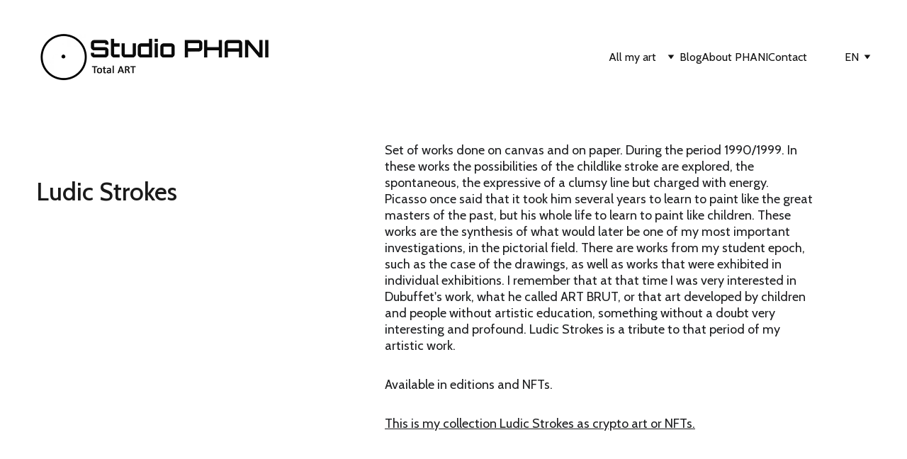

--- FILE ---
content_type: text/html
request_url: https://studiophani.com/ludic-strokes
body_size: 18459
content:
<!DOCTYPE html><html lang="en"> <head><meta charset="utf-8"><meta name="viewport" content="width=device-width, initial-scale=1.0"><meta name="generator" content="Hostinger Website Builder"><!--[--><title>Ludic Strokes | studio phani</title><!----><link rel="icon" href="data:;base64,iVBORw0KGgo="><link rel="apple-touch-icon" href="data:;base64,iVBORw0KGgo="><meta content="https://studiophani.com/ludic-strokes" property="og:url"><link rel="canonical" href="https://studiophani.com/ludic-strokes"><meta content="Ludic Strokes | studio phani" property="og:title"><meta name="twitter:title" content="Ludic Strokes | studio phani"><meta content="website" property="og:type"><!----><!----><meta property="og:site_name" content="studio phani"><!----><meta content="https://assets.zyrosite.com/cdn-cgi/image/format=auto,w=1200,h=630,fit=crop,f=jpeg/mjEzr08wE6IZMw0z/12-balance-spot1-1b_short-AMqXXL37ZNTyeXX1.jpg" property="og:image"><meta content="https://assets.zyrosite.com/cdn-cgi/image/format=auto,w=1200,h=630,fit=crop,f=jpeg/mjEzr08wE6IZMw0z/12-balance-spot1-1b_short-AMqXXL37ZNTyeXX1.jpg" name="twitter:image"><meta content="" property="og:image:alt"><meta content="" name="twitter:image:alt"><meta name="twitter:card" content="summary_large_image"><!----><link rel="preconnect"><!----><!----><!----><!----><!--[--><link rel="alternate" hreflang="x-default" href="https://studiophani.com/ludic-strokes"><link rel="alternate" hreflang="en" href="https://studiophani.com/ludic-strokes"><link rel="alternate" hreflang="es" href="https://studiophani.com/es/trazos-ludicos"><!--]--><link href="https://cdn.zyrosite.com/u1/google-fonts/font-faces?family=Cabin:wght@400;500&amp;family=Roboto:wght@400;700&amp;display=swap" rel="preconnect" crossorigin="true"><link href="https://cdn.zyrosite.com/u1/google-fonts/font-faces?family=Cabin:wght@400;500&amp;family=Roboto:wght@400;700&amp;display=swap" rel="preload" as="style"><link href="https://cdn.zyrosite.com/u1/google-fonts/font-faces?family=Cabin:wght@400;500&amp;family=Roboto:wght@400;700&amp;display=swap" rel="stylesheet" referrerpolicy="no-referrer"><!--]--><style></style><link rel="prefetch" href="https://assets.zyrosite.com/mjEzr08wE6IZMw0z/traffic.txt"><script>(function(){const postDate = null;

			const currentDate = new Date().setHours(0, 0, 0, 0);
			const postPublishDate = new Date(postDate).setHours(0, 0, 0, 0);

			if (postPublishDate && currentDate < postPublishDate) {
				window.location.replace('/');
			}
		})();</script><link rel="stylesheet" href="/_astro-1750211925161/_slug_.BhTuhkeH.css">
<style>:root{--color-meteorite-dark: #2f1c6a;--color-meteorite-dark-2: #1F1346;--color-meteorite: #8c85ff;--color-meteorite-light: #d5dfff;--color-primary-dark: #5025d1;--color-primary: #673de6;--color-primary-light: #ebe4ff;--color-primary-charts: #B39EF3;--color-danger-dark: #d63163;--color-danger: #fc5185;--color-danger-light: #ffe8ef;--color-danger-charts: #FEA8C2;--color-warning-dark: #fea419;--color-warning-dark-2: #9F6000;--color-warning-charts: #FFD28C;--color-warning: #ffcd35;--color-warning-light: #fff8e2;--color-success-dark: #008361;--color-success: #00b090;--color-success-light: #def4f0;--color-dark: #1d1e20;--color-gray-dark: #36344d;--color-gray: #727586;--color-gray-border: #dadce0;--color-gray-light: #f2f3f6;--color-light: #fff;--color-azure: #357df9;--color-azure-light: #e3ebf9;--color-azure-dark: #265ab2;--color-indigo: #6366F1}.whats-app-bubble{position:fixed;right:20px;bottom:24px;z-index:1000;display:flex;cursor:pointer;border-radius:100px;box-shadow:#00000026 0 4px 12px}#wtpQualitySign_fixedCSS,#wtpQualitySign_popupCSS{bottom:10px!important}#wtpQualitySign_fixedCSS{z-index:17!important}#wtpQualitySign_popupCSS{z-index:18!important}
</style></head> <script type="application/ld+json">{"@context":"https://schema.org/","name":"Ludic Strokes","url":"https://studiophani.com/ludic-strokes","image":"https://assets.zyrosite.com/cdn-cgi/image/format=auto,w=1200,h=630,fit=crop,f=jpeg/mjEzr08wE6IZMw0z/12-balance-spot1-1b_short-AMqXXL37ZNTyeXX1.jpg","inLanguage":"en","@type":"WebPage"}</script> <body> <div> <style>astro-island,astro-slot,astro-static-slot{display:contents}</style><script>(()=>{var e=async t=>{await(await t())()};(self.Astro||(self.Astro={})).only=e;window.dispatchEvent(new Event("astro:only"));})();;(()=>{var A=Object.defineProperty;var g=(i,o,a)=>o in i?A(i,o,{enumerable:!0,configurable:!0,writable:!0,value:a}):i[o]=a;var d=(i,o,a)=>g(i,typeof o!="symbol"?o+"":o,a);{let i={0:t=>m(t),1:t=>a(t),2:t=>new RegExp(t),3:t=>new Date(t),4:t=>new Map(a(t)),5:t=>new Set(a(t)),6:t=>BigInt(t),7:t=>new URL(t),8:t=>new Uint8Array(t),9:t=>new Uint16Array(t),10:t=>new Uint32Array(t),11:t=>1/0*t},o=t=>{let[l,e]=t;return l in i?i[l](e):void 0},a=t=>t.map(o),m=t=>typeof t!="object"||t===null?t:Object.fromEntries(Object.entries(t).map(([l,e])=>[l,o(e)]));class y extends HTMLElement{constructor(){super(...arguments);d(this,"Component");d(this,"hydrator");d(this,"hydrate",async()=>{var b;if(!this.hydrator||!this.isConnected)return;let e=(b=this.parentElement)==null?void 0:b.closest("astro-island[ssr]");if(e){e.addEventListener("astro:hydrate",this.hydrate,{once:!0});return}let c=this.querySelectorAll("astro-slot"),n={},h=this.querySelectorAll("template[data-astro-template]");for(let r of h){let s=r.closest(this.tagName);s!=null&&s.isSameNode(this)&&(n[r.getAttribute("data-astro-template")||"default"]=r.innerHTML,r.remove())}for(let r of c){let s=r.closest(this.tagName);s!=null&&s.isSameNode(this)&&(n[r.getAttribute("name")||"default"]=r.innerHTML)}let p;try{p=this.hasAttribute("props")?m(JSON.parse(this.getAttribute("props"))):{}}catch(r){let s=this.getAttribute("component-url")||"<unknown>",v=this.getAttribute("component-export");throw v&&(s+=` (export ${v})`),console.error(`[hydrate] Error parsing props for component ${s}`,this.getAttribute("props"),r),r}let u;await this.hydrator(this)(this.Component,p,n,{client:this.getAttribute("client")}),this.removeAttribute("ssr"),this.dispatchEvent(new CustomEvent("astro:hydrate"))});d(this,"unmount",()=>{this.isConnected||this.dispatchEvent(new CustomEvent("astro:unmount"))})}disconnectedCallback(){document.removeEventListener("astro:after-swap",this.unmount),document.addEventListener("astro:after-swap",this.unmount,{once:!0})}connectedCallback(){if(!this.hasAttribute("await-children")||document.readyState==="interactive"||document.readyState==="complete")this.childrenConnectedCallback();else{let e=()=>{document.removeEventListener("DOMContentLoaded",e),c.disconnect(),this.childrenConnectedCallback()},c=new MutationObserver(()=>{var n;((n=this.lastChild)==null?void 0:n.nodeType)===Node.COMMENT_NODE&&this.lastChild.nodeValue==="astro:end"&&(this.lastChild.remove(),e())});c.observe(this,{childList:!0}),document.addEventListener("DOMContentLoaded",e)}}async childrenConnectedCallback(){let e=this.getAttribute("before-hydration-url");e&&await import(e),this.start()}async start(){let e=JSON.parse(this.getAttribute("opts")),c=this.getAttribute("client");if(Astro[c]===void 0){window.addEventListener(`astro:${c}`,()=>this.start(),{once:!0});return}try{await Astro[c](async()=>{let n=this.getAttribute("renderer-url"),[h,{default:p}]=await Promise.all([import(this.getAttribute("component-url")),n?import(n):()=>()=>{}]),u=this.getAttribute("component-export")||"default";if(!u.includes("."))this.Component=h[u];else{this.Component=h;for(let f of u.split("."))this.Component=this.Component[f]}return this.hydrator=p,this.hydrate},e,this)}catch(n){console.error(`[astro-island] Error hydrating ${this.getAttribute("component-url")}`,n)}}attributeChangedCallback(){this.hydrate()}}d(y,"observedAttributes",["props"]),customElements.get("astro-island")||customElements.define("astro-island",y)}})();</script><astro-island uid="1AGbBS" component-url="/_astro-1750211925161/ClientHead.D1dgJNEk.js" component-export="default" renderer-url="/_astro-1750211925161/client.7bzTXCu3.js" props="{&quot;page-noindex&quot;:[0,false],&quot;canonical-url&quot;:[0,&quot;https://studiophani.com/ludic-strokes&quot;],&quot;site-meta&quot;:[0,{&quot;version&quot;:[0,192],&quot;template&quot;:[0,&quot;blankblogtemplate&quot;],&quot;metaTitle&quot;:[0,&quot;studio phani&quot;],&quot;defaultLocale&quot;:[0,&quot;en&quot;],&quot;ecommerceStoreId&quot;:[0,&quot;store_01JWQ5CHYEY0QHBAMVBXA2749Z&quot;],&quot;isPrivateModeActive&quot;:[0,false],&quot;demoEcommerceStoreId&quot;:[0,&quot;demo_01G0E9P2R0CFTNBWEEFCEV8EG5&quot;],&quot;shouldAddWWWPrefixToDomain&quot;:[0,false],&quot;isExistingStoreWithDynamicTemplate&quot;:[0,true]}],&quot;domain&quot;:[0,&quot;studiophani.com&quot;]}" ssr client="only" opts="{&quot;name&quot;:&quot;ClientHead&quot;,&quot;value&quot;:&quot;vue&quot;}"></astro-island> <script>(()=>{var e=async t=>{await(await t())()};(self.Astro||(self.Astro={})).load=e;window.dispatchEvent(new Event("astro:load"));})();</script><astro-island uid="Z8O6d8" prefix="v1" component-url="/_astro-1750211925161/Page.BDF78NgF.js" component-export="default" renderer-url="/_astro-1750211925161/client.7bzTXCu3.js" props="{&quot;pageData&quot;:[0,{&quot;pages&quot;:[0,{&quot;z--JPw&quot;:[0,{&quot;date&quot;:[0,&quot;2023-07-18&quot;],&quot;meta&quot;:[0,{&quot;title&quot;:[0,&quot;Chapter 02 of the book The Healing power of color. Color&#39;s dimensions&quot;],&quot;authorName&quot;:[0,&quot;Phani&quot;],&quot;ogImageAlt&quot;:[0,&quot;&quot;],&quot;description&quot;:[0,&quot;In this chapter, the Master continues to explain to Kumar about the color&#39;s dimensions.&quot;],&quot;ogImagePath&quot;:[0,&quot;combinacion-para-el-equilibrio-mental-2-mv0xxvJw52FJq33d.png&quot;],&quot;ogImageOrigin&quot;:[0,&quot;assets&quot;]}],&quot;name&quot;:[0,&quot;Chapter 02 of the book The Healing power of color. Color&#39;s dimensions&quot;],&quot;slug&quot;:[0,&quot;chapter-02-of-the-book-the-healing-power-of-color-colors-dimensions&quot;],&quot;type&quot;:[0,&quot;blog&quot;],&quot;blocks&quot;:[1,[[0,&quot;zEfCf2&quot;],[0,&quot;zArUkD&quot;]]],&quot;isDraft&quot;:[0,false],&quot;categories&quot;:[1,[[0,&quot;zub5rc&quot;]]],&quot;hiddenSlots&quot;:[1,[]],&quot;isScheduled&quot;:[0,false],&quot;coverImageAlt&quot;:[0,&quot;&quot;],&quot;minutesToRead&quot;:[0,&quot;5&quot;],&quot;coverImagePath&quot;:[0,&quot;combinacion-para-el-equilibrio-mental-2-mv0xxvJw52FJq33d.png&quot;],&quot;coverImageOrigin&quot;:[0,&quot;assets&quot;]}],&quot;z-b-Qx&quot;:[0,{&quot;date&quot;:[0,&quot;2023-06-25T01:29:40.844Z&quot;],&quot;meta&quot;:[0,{&quot;title&quot;:[0,&quot;Chapter 01 of the book The Healing power of color&quot;],&quot;authorName&quot;:[0,&quot;Phani&quot;],&quot;ogImageAlt&quot;:[0,&quot;&quot;],&quot;description&quot;:[0,&quot;In this chapter the Master continues to explain to Kumar about the sacred symbolic chromatic circle, he also talks about the tunnel of existence.&quot;],&quot;ogImagePath&quot;:[0,&quot;1-circulo-cromatico-sagrado-simbolico_baja-YD0jGpQEbpHWw7PR.jpg&quot;],&quot;ogImageOrigin&quot;:[0,&quot;assets&quot;]}],&quot;name&quot;:[0,&quot;Chapter 01 of the book The Healing power of color Copy&quot;],&quot;slug&quot;:[0,&quot;chapter-01-of-the-book-the-healing-power-of-color-copy&quot;],&quot;type&quot;:[0,&quot;blog&quot;],&quot;blocks&quot;:[1,[[0,&quot;zD3e2V&quot;],[0,&quot;zuQgfL&quot;]]],&quot;isDraft&quot;:[0,false],&quot;categories&quot;:[1,[]],&quot;hiddenSlots&quot;:[1,[]],&quot;coverImageAlt&quot;:[0,&quot;&quot;],&quot;minutesToRead&quot;:[0,&quot;7&quot;],&quot;coverImagePath&quot;:[0,&quot;1-circulo-cromatico-sagrado-simbolico_baja-YD0jGpQEbpHWw7PR.jpg&quot;],&quot;coverImageOrigin&quot;:[0,&quot;assets&quot;]}],&quot;zAFUAc&quot;:[0,{&quot;meta&quot;:[0,{&quot;noindex&quot;:[0,false],&quot;password&quot;:[0,&quot;&quot;],&quot;ogImageAlt&quot;:[0,&quot;&quot;],&quot;ogImagePath&quot;:[0,&quot;12-balance-spot1-1b_short-AMqXXL37ZNTyeXX1.jpg&quot;],&quot;ogImageOrigin&quot;:[0,&quot;assets&quot;],&quot;passwordDesign&quot;:[0,&quot;default&quot;],&quot;passwordBackText&quot;:[0,&quot;Volver a&quot;],&quot;passwordButtonText&quot;:[0,&quot;Ingresar&quot;],&quot;passwordHeadingText&quot;:[0,&quot;Área de visitante&quot;],&quot;passwordSubheadingText&quot;:[0,&quot;Por favor, ingresa la contraseña para acceder a la página&quot;],&quot;passwordPlaceholderText&quot;:[0,&quot;Ingresa la contraseña&quot;]}],&quot;name&quot;:[0,&quot;Sacred Spots&quot;],&quot;slug&quot;:[0,&quot;sacred-spots&quot;],&quot;type&quot;:[0,&quot;default&quot;],&quot;blocks&quot;:[1,[[0,&quot;zyxi9w&quot;]]],&quot;hiddenSlots&quot;:[1,[]]}],&quot;zF36c8&quot;:[0,{&quot;meta&quot;:[0,{&quot;noindex&quot;:[0,false],&quot;password&quot;:[0,&quot;&quot;],&quot;ogImageAlt&quot;:[0,&quot;&quot;],&quot;ogImagePath&quot;:[0,&quot;12-balance-spot1-1b_short-AMqXXL37ZNTyeXX1.jpg&quot;],&quot;ogImageOrigin&quot;:[0,&quot;assets&quot;],&quot;passwordDesign&quot;:[0,&quot;default&quot;],&quot;passwordBackText&quot;:[0,&quot;Volver a&quot;],&quot;passwordButtonText&quot;:[0,&quot;Ingresar&quot;],&quot;passwordHeadingText&quot;:[0,&quot;Área de visitante&quot;],&quot;passwordSubheadingText&quot;:[0,&quot;Por favor, ingresa la contraseña para acceder a la página&quot;],&quot;passwordPlaceholderText&quot;:[0,&quot;Ingresa la contraseña&quot;]}],&quot;name&quot;:[0,&quot;Postcards and symbols&quot;],&quot;slug&quot;:[0,&quot;postcards-and-symbols&quot;],&quot;type&quot;:[0,&quot;default&quot;],&quot;blocks&quot;:[1,[[0,&quot;z3twlE&quot;]]],&quot;hiddenSlots&quot;:[1,[]]}],&quot;zFufVw&quot;:[0,{&quot;meta&quot;:[0,{&quot;noindex&quot;:[0,false],&quot;password&quot;:[0,&quot;&quot;],&quot;ogImageAlt&quot;:[0,&quot;&quot;],&quot;ogImagePath&quot;:[0,&quot;12-balance-spot1-1b_short-AMqXXL37ZNTyeXX1.jpg&quot;],&quot;ogImageOrigin&quot;:[0,&quot;assets&quot;],&quot;passwordDesign&quot;:[0,&quot;default&quot;],&quot;passwordBackText&quot;:[0,&quot;Volver a&quot;],&quot;passwordButtonText&quot;:[0,&quot;Ingresar&quot;],&quot;passwordHeadingText&quot;:[0,&quot;Área de visitante&quot;],&quot;passwordSubheadingText&quot;:[0,&quot;Por favor, ingresa la contraseña para acceder a la página&quot;],&quot;passwordPlaceholderText&quot;:[0,&quot;Ingresa la contraseña&quot;]}],&quot;name&quot;:[0,&quot;Ludic Strokes&quot;],&quot;slug&quot;:[0,&quot;ludic-strokes&quot;],&quot;type&quot;:[0,&quot;default&quot;],&quot;blocks&quot;:[1,[[0,&quot;zg673K&quot;]]],&quot;hiddenSlots&quot;:[1,[]]}],&quot;zFvAlZ&quot;:[0,{&quot;date&quot;:[0,&quot;2023-06-02&quot;],&quot;meta&quot;:[0,{&quot;title&quot;:[0,&quot;Book The healing power of color&quot;],&quot;authorName&quot;:[0,&quot;Phani&quot;],&quot;ogImageAlt&quot;:[0,&quot;&quot;],&quot;description&quot;:[0,&quot;Praface of the book The healing power of color.&quot;],&quot;ogImagePath&quot;:[0,&quot;composicion-para-los-miedos-y-adicciones-2-AE0qqDrnqpHDVPDO.png&quot;],&quot;ogImageOrigin&quot;:[0,&quot;assets&quot;]}],&quot;name&quot;:[0,&quot;Book The healing power of color&quot;],&quot;slug&quot;:[0,&quot;book-the-healing-power-of-color&quot;],&quot;type&quot;:[0,&quot;blog&quot;],&quot;blocks&quot;:[1,[[0,&quot;zqFdrT&quot;],[0,&quot;zEABwT&quot;]]],&quot;isDraft&quot;:[0,false],&quot;categories&quot;:[1,[]],&quot;hiddenSlots&quot;:[1,[]],&quot;isScheduled&quot;:[0,false],&quot;coverImageAlt&quot;:[0,&quot;&quot;],&quot;minutesToRead&quot;:[0,&quot;4&quot;],&quot;coverImagePath&quot;:[0,&quot;composicion-para-los-miedos-y-adicciones-2-AE0qqDrnqpHDVPDO.png&quot;],&quot;coverImageOrigin&quot;:[0,&quot;assets&quot;]}],&quot;zQUas-&quot;:[0,{&quot;date&quot;:[0,&quot;2023-06-13T23:37:57.565Z&quot;],&quot;meta&quot;:[0,{&quot;title&quot;:[0,&quot;Chapter 01 of the book The Healing power of color&quot;],&quot;authorName&quot;:[0,&quot;PHANI&quot;],&quot;ogImageAlt&quot;:[0,&quot;&quot;],&quot;description&quot;:[0,&quot;In this first chapter the master talks about his experiences about the healing power of color. &quot;],&quot;ogImagePath&quot;:[0,&quot;composicion-para-los-miedos-y-adicciones-1-mp8XXxJDZ5C49LeO.png&quot;],&quot;ogImageOrigin&quot;:[0,&quot;assets&quot;]}],&quot;name&quot;:[0,&quot;Chapter 01 of the book The Healing power of color&quot;],&quot;slug&quot;:[0,&quot;chapter-01-of-the-book-the-healing-power-of-color&quot;],&quot;type&quot;:[0,&quot;blog&quot;],&quot;blocks&quot;:[1,[[0,&quot;zhKXRq&quot;],[0,&quot;z__rIV&quot;]]],&quot;isDraft&quot;:[0,false],&quot;categories&quot;:[1,[]],&quot;hiddenSlots&quot;:[1,[]],&quot;coverImageAlt&quot;:[0,&quot;&quot;],&quot;minutesToRead&quot;:[0,&quot;6&quot;],&quot;coverImagePath&quot;:[0,&quot;composicion-para-los-miedos-y-adicciones-1-mp8XXxJDZ5C49LeO.png&quot;],&quot;coverImageOrigin&quot;:[0,&quot;assets&quot;]}],&quot;zZO3Un&quot;:[0,{&quot;meta&quot;:[0,{&quot;noindex&quot;:[0,false],&quot;password&quot;:[0,&quot;&quot;],&quot;ogImageAlt&quot;:[0,&quot;&quot;],&quot;ogImagePath&quot;:[0,&quot;12-balance-spot1-1b_short-AMqXXL37ZNTyeXX1.jpg&quot;],&quot;ogImageOrigin&quot;:[0,&quot;assets&quot;],&quot;passwordDesign&quot;:[0,&quot;default&quot;],&quot;passwordBackText&quot;:[0,&quot;Volver a&quot;],&quot;passwordButtonText&quot;:[0,&quot;Ingresar&quot;],&quot;passwordHeadingText&quot;:[0,&quot;Área de visitante&quot;],&quot;passwordSubheadingText&quot;:[0,&quot;Por favor, ingresa la contraseña para acceder a la página&quot;],&quot;passwordPlaceholderText&quot;:[0,&quot;Ingresa la contraseña&quot;]}],&quot;name&quot;:[0,&quot;Primitives Strokes&quot;],&quot;slug&quot;:[0,&quot;primitives-strokes&quot;],&quot;type&quot;:[0,&quot;default&quot;],&quot;blocks&quot;:[1,[[0,&quot;zgfcG7&quot;]]],&quot;hiddenSlots&quot;:[1,[]]}],&quot;zc3Rv8&quot;:[0,{&quot;meta&quot;:[0,{&quot;noindex&quot;:[0,false],&quot;password&quot;:[0,&quot;&quot;],&quot;ogImageAlt&quot;:[0,&quot;&quot;],&quot;ogImagePath&quot;:[0,&quot;12-balance-spot1-1b_short-AMqXXL37ZNTyeXX1.jpg&quot;],&quot;ogImageOrigin&quot;:[0,&quot;assets&quot;],&quot;passwordDesign&quot;:[0,&quot;default&quot;],&quot;passwordBackText&quot;:[0,&quot;Volver a&quot;],&quot;passwordButtonText&quot;:[0,&quot;Ingresar&quot;],&quot;passwordHeadingText&quot;:[0,&quot;Área de visitante&quot;],&quot;passwordSubheadingText&quot;:[0,&quot;Por favor, ingresa la contraseña para acceder a la página&quot;],&quot;passwordPlaceholderText&quot;:[0,&quot;Ingresa la contraseña&quot;]}],&quot;name&quot;:[0,&quot;Particle Collages&quot;],&quot;slug&quot;:[0,&quot;particle-collages&quot;],&quot;type&quot;:[0,&quot;default&quot;],&quot;blocks&quot;:[1,[[0,&quot;zCGsM2&quot;]]],&quot;hiddenSlots&quot;:[1,[]]}],&quot;zhpBxX&quot;:[0,{&quot;meta&quot;:[0,{&quot;noindex&quot;:[0,false],&quot;password&quot;:[0,&quot;&quot;],&quot;ogImageAlt&quot;:[0,&quot;&quot;],&quot;ogImagePath&quot;:[0,&quot;12-balance-spot1-1b_short-AMqXXL37ZNTyeXX1.jpg&quot;],&quot;ogImageOrigin&quot;:[0,&quot;assets&quot;],&quot;passwordDesign&quot;:[0,&quot;default&quot;],&quot;passwordBackText&quot;:[0,&quot;Volver a&quot;],&quot;passwordButtonText&quot;:[0,&quot;Ingresar&quot;],&quot;passwordHeadingText&quot;:[0,&quot;Área de visitante&quot;],&quot;passwordSubheadingText&quot;:[0,&quot;Por favor, ingresa la contraseña para acceder a la página&quot;],&quot;passwordPlaceholderText&quot;:[0,&quot;Ingresa la contraseña&quot;]}],&quot;name&quot;:[0,&quot;The wall`s discourse&quot;],&quot;slug&quot;:[0,&quot;the-walls-discourse&quot;],&quot;type&quot;:[0,&quot;default&quot;],&quot;blocks&quot;:[1,[[0,&quot;zXHlhE&quot;]]],&quot;hiddenSlots&quot;:[1,[]]}],&quot;zliOrM&quot;:[0,{&quot;meta&quot;:[0,{&quot;noindex&quot;:[0,false],&quot;password&quot;:[0,&quot;&quot;],&quot;ogImageAlt&quot;:[0,&quot;&quot;],&quot;ogImagePath&quot;:[0,&quot;12-balance-spot1-1b_short-AMqXXL37ZNTyeXX1.jpg&quot;],&quot;ogImageOrigin&quot;:[0,&quot;assets&quot;],&quot;passwordDesign&quot;:[0,&quot;default&quot;],&quot;passwordBackText&quot;:[0,&quot;Volver a&quot;],&quot;passwordButtonText&quot;:[0,&quot;Ingresar&quot;],&quot;passwordHeadingText&quot;:[0,&quot;Área de visitante&quot;],&quot;passwordSubheadingText&quot;:[0,&quot;Por favor, ingresa la contraseña para acceder a la página&quot;],&quot;passwordPlaceholderText&quot;:[0,&quot;Ingresa la contraseña&quot;]}],&quot;name&quot;:[0,&quot;Gems of sacred combinations&quot;],&quot;slug&quot;:[0,&quot;gems-of-sacred-combinations&quot;],&quot;type&quot;:[0,&quot;default&quot;],&quot;blocks&quot;:[1,[[0,&quot;zHPsSd&quot;]]],&quot;hiddenSlots&quot;:[1,[]]}],&quot;zr5I7G&quot;:[0,{&quot;meta&quot;:[0,{&quot;noindex&quot;:[0,false],&quot;password&quot;:[0,&quot;&quot;],&quot;ogImageAlt&quot;:[0,&quot;&quot;],&quot;ogImagePath&quot;:[0,&quot;12-balance-spot1-1b_short-AMqXXL37ZNTyeXX1.jpg&quot;],&quot;ogImageOrigin&quot;:[0,&quot;assets&quot;],&quot;passwordDesign&quot;:[0,&quot;default&quot;],&quot;passwordBackText&quot;:[0,&quot;Volver a&quot;],&quot;passwordButtonText&quot;:[0,&quot;Ingresar&quot;],&quot;passwordHeadingText&quot;:[0,&quot;Área de visitante&quot;],&quot;passwordSubheadingText&quot;:[0,&quot;Por favor, ingresa la contraseña para acceder a la página&quot;],&quot;passwordPlaceholderText&quot;:[0,&quot;Ingresa la contraseña&quot;]}],&quot;name&quot;:[0,&quot;Mandala with bindis&quot;],&quot;slug&quot;:[0,&quot;mandala-with-bindis&quot;],&quot;type&quot;:[0,&quot;default&quot;],&quot;blocks&quot;:[1,[[0,&quot;zH8ETX&quot;]]],&quot;hiddenSlots&quot;:[1,[]]}],&quot;2f0sonqNt&quot;:[0,{&quot;meta&quot;:[0,{}],&quot;name&quot;:[0,&quot;Contact&quot;],&quot;slug&quot;:[0,&quot;contact&quot;],&quot;type&quot;:[0,&quot;default&quot;],&quot;blocks&quot;:[1,[[0,&quot;nInpocUjMt&quot;]]],&quot;hiddenSlots&quot;:[1,[]]}],&quot;9kR6BHKSu&quot;:[0,{&quot;meta&quot;:[0,{&quot;title&quot;:[0,&quot;Portfolio of Phani: Venezuelan Visual Artist | Physical, Digital, and Crypto Art&quot;],&quot;keywords&quot;:[1,[[0,&quot;Portfolio&quot;],[0,&quot;Phani&quot;],[0,&quot;crypto art&quot;]]],&quot;description&quot;:[0,&quot;Discover the portfolio of Phani, a Venezuelan visual artist specializing in physical, digital, and crypto art. Browse his collection of gift art and experience the power healing of color in his work.&quot;],&quot;focusKeyword&quot;:[0,&quot;Portfolio&quot;]}],&quot;name&quot;:[0,&quot;Home&quot;],&quot;slug&quot;:[0,&quot;&quot;],&quot;type&quot;:[0,&quot;default&quot;],&quot;blocks&quot;:[1,[[0,&quot;zDnahC&quot;],[0,&quot;OAGAPxAd8B&quot;],[0,&quot;zLZB8p&quot;],[0,&quot;kNX0U2NVNL-&quot;],[0,&quot;PG1i7rLb9X4&quot;]]],&quot;pageId&quot;:[0,&quot;home&quot;],&quot;hiddenSlots&quot;:[1,[]]}],&quot;KC2vmp9MM&quot;:[0,{&quot;meta&quot;:[0,{&quot;noindex&quot;:[0,false],&quot;password&quot;:[0,&quot;&quot;],&quot;ogImageAlt&quot;:[0,&quot;&quot;],&quot;ogImagePath&quot;:[0,null],&quot;ogImageOrigin&quot;:[0,null],&quot;passwordDesign&quot;:[0,&quot;default&quot;],&quot;passwordBackText&quot;:[0,&quot;Volver a&quot;],&quot;passwordButtonText&quot;:[0,&quot;Ingresar&quot;],&quot;passwordHeadingText&quot;:[0,&quot;Área de visitante&quot;],&quot;passwordSubheadingText&quot;:[0,&quot;Por favor, ingresa la contraseña para acceder a la página&quot;],&quot;passwordPlaceholderText&quot;:[0,&quot;Ingresa la contraseña&quot;]}],&quot;name&quot;:[0,&quot;About PHANI&quot;],&quot;slug&quot;:[0,&quot;about-phani&quot;],&quot;type&quot;:[0,&quot;default&quot;],&quot;blocks&quot;:[1,[[0,&quot;AYjPq_eS8&quot;]]],&quot;hiddenSlots&quot;:[1,[]]}],&quot;oRryUbEPD&quot;:[0,{&quot;meta&quot;:[0,{}],&quot;name&quot;:[0,&quot;Blog&quot;],&quot;slug&quot;:[0,&quot;blog&quot;],&quot;type&quot;:[0,&quot;default&quot;],&quot;blocks&quot;:[1,[[0,&quot;block_MUVCGyDDrsJ19xUVNi3qW&quot;],[0,&quot;z3fTRE&quot;],[0,&quot;0mn6FKH-E&quot;]]],&quot;hiddenSlots&quot;:[1,[]]}]}],&quot;blocks&quot;:[0,{&quot;header&quot;:[0,{&quot;slot&quot;:[0,&quot;header&quot;],&quot;type&quot;:[0,&quot;BlockNavigation&quot;],&quot;mobile&quot;:[0,{&quot;height&quot;:[0,137],&quot;logoHeight&quot;:[0,23]}],&quot;desktop&quot;:[0,{&quot;height&quot;:[0,161],&quot;logoHeight&quot;:[0,97]}],&quot;settings&quot;:[0,{&quot;styles&quot;:[0,{&quot;width&quot;:[0,&quot;1240px&quot;],&quot;padding&quot;:[0,&quot;32px 16px 32px 16px&quot;],&quot;logo-width&quot;:[0,&quot;350px&quot;],&quot;cartIconSize&quot;:[0,&quot;24px&quot;],&quot;link-spacing&quot;:[0,&quot;32px&quot;],&quot;m-logo-width&quot;:[0,&quot;80px&quot;],&quot;m-link-spacing&quot;:[0,&quot;28px&quot;],&quot;element-spacing&quot;:[0,&quot;53px&quot;],&quot;contrastBackgroundColor&quot;:[0,&quot;rgb(224, 224, 224)&quot;]}],&quot;cartText&quot;:[0,&quot;Shopping bag&quot;],&quot;isSticky&quot;:[0,false],&quot;showLogo&quot;:[0,true],&quot;headerLayout&quot;:[0,&quot;desktop-1&quot;],&quot;isCartVisible&quot;:[0,false],&quot;logoImagePath&quot;:[0,&quot;logo_final-AQEXXvNP5yiGZpZB.jpg&quot;],&quot;mHeaderLayout&quot;:[0,&quot;mobile-1&quot;],&quot;logoImageOrigin&quot;:[0,&quot;assets&quot;],&quot;mobileLinksAlignment&quot;:[0,&quot;right&quot;]}],&quot;zindexes&quot;:[1,[]],&quot;background&quot;:[0,{&quot;color&quot;:[0,&quot;rgb(255, 255, 255)&quot;],&quot;current&quot;:[0,&quot;color&quot;],&quot;isTransparent&quot;:[0,true],&quot;temporaryBackground&quot;:[0,{&quot;color&quot;:[0,&quot;transparent&quot;],&quot;current&quot;:[0,&quot;color&quot;],&quot;isTransparent&quot;:[0,true]}]}],&quot;components&quot;:[1,[]],&quot;logoAspectRatio&quot;:[0,3.609341825902335],&quot;navLinkTextColor&quot;:[0,&quot;rgb(19, 19, 19)&quot;],&quot;navLinkTextColorHover&quot;:[0,&quot;rgb(19, 19, 19)&quot;]}],&quot;zg673K&quot;:[0,{&quot;type&quot;:[0,&quot;BlockLayout&quot;],&quot;mobile&quot;:[0,{&quot;minHeight&quot;:[0,2617]}],&quot;desktop&quot;:[0,{&quot;minHeight&quot;:[0,6184]}],&quot;settings&quot;:[0,{&quot;styles&quot;:[0,{&quot;rows&quot;:[0,22],&quot;row-gap&quot;:[0,&quot;16px&quot;],&quot;row-size&quot;:[0,&quot;48px&quot;],&quot;column-gap&quot;:[0,&quot;24px&quot;],&quot;block-padding&quot;:[0,&quot;16px 0&quot;],&quot;m-block-padding&quot;:[0,&quot;56px 16px 56px 16px&quot;]}]}],&quot;zindexes&quot;:[1,[[0,&quot;zYzcZF&quot;],[0,&quot;zfRPB2&quot;],[0,&quot;zcb0WP&quot;]]],&quot;background&quot;:[0,{&quot;color&quot;:[0,&quot;rgb(255, 255, 255)&quot;],&quot;current&quot;:[0,&quot;color&quot;]}],&quot;components&quot;:[1,[[0,&quot;zYzcZF&quot;],[0,&quot;zfRPB2&quot;],[0,&quot;zcb0WP&quot;]]],&quot;initialBlockId&quot;:[0,&quot;zXHlhE&quot;]}],&quot;RmTgdoenES&quot;:[0,{&quot;slot&quot;:[0,&quot;footer&quot;],&quot;type&quot;:[0,&quot;BlockLayout&quot;],&quot;mobile&quot;:[0,{&quot;minHeight&quot;:[0,99]}],&quot;desktop&quot;:[0,{&quot;minHeight&quot;:[0,192]}],&quot;settings&quot;:[0,{&quot;styles&quot;:[0,{&quot;cols&quot;:[0,&quot;12&quot;],&quot;rows&quot;:[0,2],&quot;width&quot;:[0,&quot;1224px&quot;],&quot;m-rows&quot;:[0,&quot;1&quot;],&quot;col-gap&quot;:[0,&quot;24px&quot;],&quot;row-gap&quot;:[0,&quot;16px&quot;],&quot;row-size&quot;:[0,&quot;48px&quot;],&quot;column-gap&quot;:[0,&quot;24px&quot;],&quot;block-padding&quot;:[0,&quot;40px 0 40px 0&quot;],&quot;m-block-padding&quot;:[0,&quot;40px 16px 40px 16px&quot;],&quot;oldContentWidth&quot;:[0,&quot;1400px&quot;],&quot;half-column-count&quot;:[0,&quot;6&quot;]}]}],&quot;zindexes&quot;:[1,[[0,&quot;nNzevVl33N&quot;]]],&quot;background&quot;:[0,{&quot;color&quot;:[0,&quot;rgb(19, 19, 19)&quot;],&quot;current&quot;:[0,&quot;color&quot;]}],&quot;components&quot;:[1,[[0,&quot;nNzevVl33N&quot;]]]}]}],&quot;elements&quot;:[0,{&quot;zYzcZF&quot;:[0,{&quot;type&quot;:[0,&quot;GridGallery&quot;],&quot;images&quot;:[1,[[0,{&quot;alt&quot;:[0,&quot;&quot;],&quot;path&quot;:[0,&quot;la-carroceria-no-soy-yo-m6L4P47KOkHgNMVM.JPG&quot;],&quot;origin&quot;:[0,&quot;assets&quot;]}],[0,{&quot;alt&quot;:[0,&quot;&quot;],&quot;path&quot;:[0,&quot;img682-mP4XPX164bhzvp9R.jpg&quot;],&quot;origin&quot;:[0,&quot;assets&quot;]}],[0,{&quot;alt&quot;:[0,&quot;&quot;],&quot;path&quot;:[0,&quot;13-el-vacao-de-tu-coraza3n_2-Aq20e09KRNcwBwJz.jpg&quot;],&quot;origin&quot;:[0,&quot;assets&quot;]}],[0,{&quot;alt&quot;:[0,&quot;&quot;],&quot;path&quot;:[0,&quot;img677-YrDL1Lwk1nHz5z1y.jpg&quot;],&quot;origin&quot;:[0,&quot;assets&quot;]}],[0,{&quot;alt&quot;:[0,&quot;&quot;],&quot;path&quot;:[0,&quot;img675-AE0q2qGyepUyGX0J.jpg&quot;],&quot;origin&quot;:[0,&quot;assets&quot;]}],[0,{&quot;alt&quot;:[0,&quot;&quot;],&quot;path&quot;:[0,&quot;pez-en-fondo-rojo-mp8X3XD6Jyf4DpNK.jpg&quot;],&quot;origin&quot;:[0,&quot;assets&quot;]}],[0,{&quot;alt&quot;:[0,&quot;&quot;],&quot;path&quot;:[0,&quot;img676-A0x4e4GQJPC4JG2V.jpg&quot;],&quot;origin&quot;:[0,&quot;assets&quot;]}],[0,{&quot;alt&quot;:[0,&quot;&quot;],&quot;path&quot;:[0,&quot;pez-en-fondo-amarillo-mnl7n787EPCZrQyX.jpg&quot;],&quot;origin&quot;:[0,&quot;assets&quot;]}],[0,{&quot;alt&quot;:[0,&quot;&quot;],&quot;path&quot;:[0,&quot;img674-mv0x5xw47XSEwg81.jpg&quot;],&quot;origin&quot;:[0,&quot;assets&quot;]}],[0,{&quot;alt&quot;:[0,&quot;&quot;],&quot;path&quot;:[0,&quot;dibujo-infantil4-AE0q2qGvE0CKqG1l.jpg&quot;],&quot;origin&quot;:[0,&quot;assets&quot;]}],[0,{&quot;alt&quot;:[0,&quot;&quot;],&quot;path&quot;:[0,&quot;img674-copia-AE0q2qGpoQSyJ5br.jpg&quot;],&quot;origin&quot;:[0,&quot;assets&quot;]}],[0,{&quot;alt&quot;:[0,&quot;&quot;],&quot;path&quot;:[0,&quot;img673-dWxMeM5a3ncqq2R0.jpg&quot;],&quot;origin&quot;:[0,&quot;assets&quot;]}],[0,{&quot;alt&quot;:[0,&quot;&quot;],&quot;path&quot;:[0,&quot;img671-copia2-AoPEZEwZgPCKlv2P.jpg&quot;],&quot;origin&quot;:[0,&quot;assets&quot;]}],[0,{&quot;alt&quot;:[0,&quot;&quot;],&quot;path&quot;:[0,&quot;10-el-patito-cohete-acrylic-on-canvas-1998-70x50-cm_2-YleL2LJyLJUe3Rw9.jpg&quot;],&quot;origin&quot;:[0,&quot;assets&quot;]}],[0,{&quot;alt&quot;:[0,&quot;&quot;],&quot;path&quot;:[0,&quot;img671-copia-Yan262gMDGT9Kyw2.jpg&quot;],&quot;origin&quot;:[0,&quot;assets&quot;]}],[0,{&quot;alt&quot;:[0,&quot;&quot;],&quot;path&quot;:[0,&quot;dibujo-infantil3-copia2-YleL2LlNnZtkWD6R.jpg&quot;],&quot;origin&quot;:[0,&quot;assets&quot;]}],[0,{&quot;alt&quot;:[0,&quot;&quot;],&quot;path&quot;:[0,&quot;dibujo-infantil2-mk3L8Lw86WC4EMX3.jpg&quot;],&quot;origin&quot;:[0,&quot;assets&quot;]}],[0,{&quot;alt&quot;:[0,&quot;&quot;],&quot;path&quot;:[0,&quot;dibujo-infantil2-copia-Aq20e0bvWLHlv0p2.jpg&quot;],&quot;origin&quot;:[0,&quot;assets&quot;]}],[0,{&quot;alt&quot;:[0,&quot;&quot;],&quot;path&quot;:[0,&quot;dibujo-infantil-Yan262g9B6ha3yKy.jpg&quot;],&quot;origin&quot;:[0,&quot;assets&quot;]}],[0,{&quot;alt&quot;:[0,&quot;&quot;],&quot;path&quot;:[0,&quot;14-en-este-mundo-todo-esta-en-el-maha-tattva-YbNDnnnbP4SXBXMN.jpg&quot;],&quot;origin&quot;:[0,&quot;assets&quot;]}],[0,{&quot;alt&quot;:[0,&quot;&quot;],&quot;path&quot;:[0,&quot;3-batalla-lunar-A1ag111ojNF9V1MP.jpg&quot;],&quot;origin&quot;:[0,&quot;assets&quot;]}]]],&quot;mobile&quot;:[0,{&quot;top&quot;:[0,49],&quot;left&quot;:[0,0],&quot;width&quot;:[0,328],&quot;height&quot;:[0,1881],&quot;columnGap&quot;:[0,12],&quot;columnCount&quot;:[0,2]}],&quot;desktop&quot;:[0,{&quot;top&quot;:[0,547],&quot;left&quot;:[0,0],&quot;width&quot;:[0,1224],&quot;height&quot;:[0,2877],&quot;columnGap&quot;:[0,16],&quot;columnCount&quot;:[0,3]}],&quot;settings&quot;:[0,{&quot;layout&quot;:[0,&quot;grid&quot;],&quot;styles&quot;:[0,{&quot;m-element-margin&quot;:[0,&quot;0 0 16px 0&quot;]}],&quot;imageClickAction&quot;:[0,&quot;lightbox&quot;]}],&quot;initialElementId&quot;:[0,&quot;zW3dpA&quot;]}],&quot;zcb0WP&quot;:[0,{&quot;type&quot;:[0,&quot;GridTextBox&quot;],&quot;mobile&quot;:[0,{&quot;top&quot;:[0,1996],&quot;left&quot;:[0,0],&quot;width&quot;:[0,328],&quot;height&quot;:[0,621]}],&quot;content&quot;:[0,&quot;&lt;p style=\&quot;--lineHeightDesktop: 1.3; --fontSizeDesktop: 18px\&quot; class=\&quot;body\&quot;&gt;Set of works done on canvas and on paper. During the period 1990/1999. In these works the possibilities of the childlike stroke are explored, the spontaneous, the expressive of a clumsy line but charged with energy. Picasso once said that it took him several years to learn to paint like the great masters of the past, but his whole life to learn to paint like children. These works are the synthesis of what would later be one of my most important investigations, in the pictorial field. There are works from my student epoch, such as the case of the drawings, as well as works that were exhibited in individual exhibitions. I remember that at that time I was very interested in Dubuffet&#39;s work, what he called ART BRUT, or that art developed by children and people without artistic education, something without a doubt very interesting and profound. Ludic Strokes is a tribute to that period of my artistic work.&lt;/p&gt;&lt;p style=\&quot;--lineHeightDesktop: 1.3; --fontSizeDesktop: 18px\&quot; class=\&quot;body\&quot;&gt;Available in editions and NFTs.&lt;/p&gt;&lt;p style=\&quot;--lineHeightDesktop: 1.3; --fontSizeDesktop: 18px\&quot; class=\&quot;body\&quot;&gt;&lt;u&gt;&lt;a target=\&quot;_blank\&quot; href=\&quot;https://opensea.io/collection/ludicstrokes\&quot; style=\&quot;text-decoration: none;\&quot;&gt;This is my collection Ludic Strokes as crypto art or NFTs.&lt;/a&gt;&lt;/u&gt;&lt;/p&gt;&quot;],&quot;desktop&quot;:[0,{&quot;top&quot;:[0,40],&quot;left&quot;:[0,515],&quot;width&quot;:[0,608],&quot;height&quot;:[0,391]}],&quot;settings&quot;:[0,{&quot;styles&quot;:[0,{&quot;text&quot;:[0,&quot;left&quot;],&quot;align&quot;:[0,&quot;flex-start&quot;],&quot;justify&quot;:[0,&quot;flex-start&quot;],&quot;m-element-margin&quot;:[0,&quot;0 0 16px 0&quot;]}]}],&quot;initialElementId&quot;:[0,&quot;zXSWvj&quot;]}],&quot;zfRPB2&quot;:[0,{&quot;type&quot;:[0,&quot;GridTextBox&quot;],&quot;mobile&quot;:[0,{&quot;top&quot;:[0,1944],&quot;left&quot;:[0,0],&quot;width&quot;:[0,328],&quot;height&quot;:[0,38]}],&quot;content&quot;:[0,&quot;&lt;h3 style=\&quot;color: rgb(26, 26, 26)\&quot;&gt;Ludic Strokes&lt;/h3&gt;&quot;],&quot;desktop&quot;:[0,{&quot;top&quot;:[0,80],&quot;left&quot;:[0,23],&quot;width&quot;:[0,311],&quot;height&quot;:[0,42]}],&quot;settings&quot;:[0,{&quot;styles&quot;:[0,{&quot;text&quot;:[0,&quot;left&quot;],&quot;align&quot;:[0,&quot;flex-start&quot;],&quot;justify&quot;:[0,&quot;flex-start&quot;],&quot;m-element-margin&quot;:[0,&quot;0 0 16px 0&quot;]}]}],&quot;initialElementId&quot;:[0,&quot;zwAEVB&quot;]}],&quot;nNzevVl33N&quot;:[0,{&quot;type&quot;:[0,&quot;GridSocialIcons&quot;],&quot;links&quot;:[1,[[0,{&quot;svg&quot;:[0,&quot;&lt;svg width=\&quot;24\&quot; height=\&quot;24\&quot; viewBox=\&quot;0 0 24 24\&quot; fill=\&quot;none\&quot; xmlns=\&quot;http://www.w3.org/2000/svg\&quot;&gt;\n&lt;path d=\&quot;M5.37214 23.9997H0.396429V7.97649H5.37214V23.9997ZM2.88161 5.79078C1.29054 5.79078 0 4.47292 0 2.88185C1.13882e-08 2.1176 0.303597 1.38465 0.844003 0.844247C1.38441 0.303841 2.11736 0.000244141 2.88161 0.000244141C3.64586 0.000244141 4.3788 0.303841 4.91921 0.844247C5.45962 1.38465 5.76321 2.1176 5.76321 2.88185C5.76321 4.47292 4.47214 5.79078 2.88161 5.79078ZM23.9946 23.9997H19.0296V16.1997C19.0296 14.3408 18.9921 11.9569 16.4427 11.9569C13.8557 11.9569 13.4593 13.9765 13.4593 16.0658V23.9997H8.48893V7.97649H13.2611V10.1622H13.3307C13.995 8.90328 15.6177 7.57471 18.0386 7.57471C23.0743 7.57471 24 10.8908 24 15.1979V23.9997H23.9946Z\&quot; fill=\&quot;currentColor\&quot;&gt;&lt;/path&gt;\n&lt;/svg&gt;\n&quot;],&quot;icon&quot;:[0,&quot;linkedin-in&quot;],&quot;link&quot;:[0,&quot;https://www.linkedin.com/in/gomezfidel/&quot;]}],[0,{&quot;svg&quot;:[0,&quot;&lt;svg width=\&quot;24\&quot; height=\&quot;24\&quot; viewBox=\&quot;0 0 24 24\&quot; fill=\&quot;none\&quot; xmlns=\&quot;http://www.w3.org/2000/svg\&quot;&gt;\n&lt;path d=\&quot;M21.5331 7.11165C21.5483 7.32484 21.5483 7.53807 21.5483 7.75126C21.5483 14.2538 16.5991 21.7462 7.55333 21.7462C4.7665 21.7462 2.17768 20.9391 0 19.5381C0.395955 19.5838 0.776628 19.599 1.18782 19.599C3.48728 19.599 5.60407 18.8224 7.29444 17.4975C5.13199 17.4518 3.31979 16.0356 2.69542 14.0863C3.00001 14.132 3.30456 14.1624 3.62439 14.1624C4.066 14.1624 4.50766 14.1015 4.9188 13.9949C2.66499 13.538 0.974582 11.5584 0.974582 9.1675V9.10661C1.62938 9.47209 2.39087 9.70052 3.19792 9.73094C1.87304 8.84767 1.00505 7.34007 1.00505 5.63447C1.00505 4.72078 1.24866 3.88321 1.67508 3.15224C4.09642 6.13702 7.73605 8.08623 11.8172 8.29946C11.7411 7.93398 11.6954 7.55331 11.6954 7.17259C11.6954 4.46189 13.8883 2.25378 16.6142 2.25378C18.0304 2.25378 19.3096 2.84769 20.2081 3.80709C21.3198 3.5939 22.3858 3.18271 23.33 2.61927C22.9644 3.76143 22.1878 4.72082 21.1675 5.32992C22.1574 5.22337 23.1168 4.9492 24 4.56853C23.3301 5.54311 22.4924 6.4111 21.5331 7.11165Z\&quot; fill=\&quot;currentColor\&quot;&gt;&lt;/path&gt;\n&lt;/svg&gt;\n&quot;],&quot;icon&quot;:[0,&quot;twitter&quot;],&quot;link&quot;:[0,&quot;https://twitter.com/gomezfidelphani&quot;]}],[0,{&quot;svg&quot;:[0,&quot;&lt;svg width=\&quot;16\&quot; height=\&quot;16\&quot; viewBox=\&quot;0 0 16 16\&quot; fill=\&quot;none\&quot; xmlns=\&quot;http://www.w3.org/2000/svg\&quot;&gt;\n&lt;path d=\&quot;M6.66666 8.66666C6.95296 9.04942 7.31823 9.36612 7.73769 9.59529C8.15715 9.82446 8.62099 9.96074 9.09776 9.99489C9.57452 10.029 10.053 9.96024 10.5009 9.79319C10.9487 9.62613 11.3554 9.36471 11.6933 9.02666L13.6933 7.02666C14.3005 6.39799 14.6365 5.55598 14.6289 4.68199C14.6213 3.808 14.2707 2.97196 13.6527 2.35394C13.0347 1.73591 12.1986 1.38535 11.3247 1.37775C10.4507 1.37016 9.60866 1.70614 8.97999 2.31333L7.83332 3.45333\&quot; stroke=\&quot;currentColor\&quot; stroke-width=\&quot;1.5\&quot; stroke-linecap=\&quot;round\&quot; stroke-linejoin=\&quot;round\&quot;&gt;&lt;/path&gt;\n&lt;path d=\&quot;M9.33335 7.33332C9.04704 6.95057 8.68177 6.63387 8.26231 6.40469C7.84285 6.17552 7.37901 6.03924 6.90224 6.0051C6.42548 5.97095 5.94695 6.03974 5.49911 6.2068C5.05128 6.37386 4.6446 6.63527 4.30668 6.97332L2.30668 8.97332C1.69948 9.60199 1.3635 10.444 1.3711 11.318C1.37869 12.192 1.72926 13.028 2.34728 13.646C2.96531 14.2641 3.80135 14.6146 4.67534 14.6222C5.54933 14.6298 6.39134 14.2938 7.02001 13.6867L8.16001 12.5467\&quot; stroke=\&quot;currentColor\&quot; stroke-width=\&quot;1.5\&quot; stroke-linecap=\&quot;round\&quot; stroke-linejoin=\&quot;round\&quot;&gt;&lt;/path&gt;\n&lt;/svg&gt;\n&quot;],&quot;icon&quot;:[0,&quot;&quot;],&quot;link&quot;:[0,&quot;https://linktr.ee/the_phani&quot;]}]]],&quot;mobile&quot;:[0,{&quot;top&quot;:[0,35],&quot;left&quot;:[0,131],&quot;width&quot;:[0,66],&quot;height&quot;:[0,20]}],&quot;desktop&quot;:[0,{&quot;top&quot;:[0,80],&quot;left&quot;:[0,550],&quot;width&quot;:[0,111],&quot;height&quot;:[0,20]}],&quot;settings&quot;:[0,{&quot;styles&quot;:[0,{&quot;icon-size&quot;:[0,&quot;20px&quot;],&quot;icon-color&quot;:[0,&quot;rgb(255, 255, 255)&quot;],&quot;icon-spacing&quot;:[0,&quot;space-between&quot;],&quot;icon-direction&quot;:[0,&quot;row&quot;],&quot;icon-color-hover&quot;:[0,&quot;rgb(255, 255, 255)&quot;],&quot;m-element-margin&quot;:[0,&quot;0 0 24px 0&quot;],&quot;space-between-icons&quot;:[0,&quot;28px&quot;]}],&quot;useBrandColors&quot;:[0,false]}]}]}],&quot;nav&quot;:[1,[[0,{&quot;name&quot;:[0,&quot;All my art&quot;],&quot;isHidden&quot;:[0,false],&quot;linkType&quot;:[0,&quot;Folder&quot;],&quot;subItems&quot;:[1,[[0,{&quot;isHidden&quot;:[0,false],&quot;linkType&quot;:[0,&quot;Page&quot;],&quot;subItems&quot;:[1,[]],&quot;navItemId&quot;:[0,&quot;zWJlnK&quot;],&quot;linkedPageId&quot;:[0,&quot;zAFUAc&quot;]}],[0,{&quot;isHidden&quot;:[0,false],&quot;linkType&quot;:[0,&quot;Page&quot;],&quot;subItems&quot;:[1,[]],&quot;navItemId&quot;:[0,&quot;zd7eju&quot;],&quot;linkedPageId&quot;:[0,&quot;zliOrM&quot;]}],[0,{&quot;isHidden&quot;:[0,false],&quot;linkType&quot;:[0,&quot;Page&quot;],&quot;subItems&quot;:[1,[]],&quot;navItemId&quot;:[0,&quot;zpepgI&quot;],&quot;linkedPageId&quot;:[0,&quot;zZO3Un&quot;]}],[0,{&quot;isHidden&quot;:[0,false],&quot;linkType&quot;:[0,&quot;Page&quot;],&quot;subItems&quot;:[1,[]],&quot;navItemId&quot;:[0,&quot;zp_a8W&quot;],&quot;linkedPageId&quot;:[0,&quot;zr5I7G&quot;]}],[0,{&quot;isHidden&quot;:[0,false],&quot;linkType&quot;:[0,&quot;Page&quot;],&quot;subItems&quot;:[1,[]],&quot;navItemId&quot;:[0,&quot;zZyLux&quot;],&quot;linkedPageId&quot;:[0,&quot;zhpBxX&quot;]}],[0,{&quot;isHidden&quot;:[0,false],&quot;linkType&quot;:[0,&quot;Page&quot;],&quot;subItems&quot;:[1,[]],&quot;navItemId&quot;:[0,&quot;zYBJQ5&quot;],&quot;linkedPageId&quot;:[0,&quot;zFufVw&quot;]}],[0,{&quot;isHidden&quot;:[0,false],&quot;linkType&quot;:[0,&quot;Page&quot;],&quot;subItems&quot;:[1,[]],&quot;navItemId&quot;:[0,&quot;zJqUwL&quot;],&quot;linkedPageId&quot;:[0,&quot;zF36c8&quot;]}],[0,{&quot;isHidden&quot;:[0,false],&quot;linkType&quot;:[0,&quot;Page&quot;],&quot;subItems&quot;:[1,[]],&quot;navItemId&quot;:[0,&quot;zA4H2C&quot;],&quot;linkedPageId&quot;:[0,&quot;zc3Rv8&quot;]}]]],&quot;navItemId&quot;:[0,&quot;z1XjuL&quot;]}],[0,{&quot;isHidden&quot;:[0,false],&quot;linkType&quot;:[0,&quot;Page&quot;],&quot;subItems&quot;:[1,[]],&quot;navItemId&quot;:[0,&quot;oRryUbEPD&quot;],&quot;linkedPageId&quot;:[0,&quot;oRryUbEPD&quot;]}],[0,{&quot;linkType&quot;:[0,&quot;Page&quot;],&quot;subItems&quot;:[1,[]],&quot;navItemId&quot;:[0,&quot;KC2vmp9MM&quot;],&quot;linkedPageId&quot;:[0,&quot;KC2vmp9MM&quot;]}],[0,{&quot;linkType&quot;:[0,&quot;Page&quot;],&quot;subItems&quot;:[1,[]],&quot;navItemId&quot;:[0,&quot;2f0sonqNt&quot;],&quot;linkedPageId&quot;:[0,&quot;2f0sonqNt&quot;]}],[0,{&quot;isHidden&quot;:[0,true],&quot;linkType&quot;:[0,&quot;Page&quot;],&quot;subItems&quot;:[1,[]],&quot;navItemId&quot;:[0,&quot;9kR6BHKSu&quot;],&quot;linkedPageId&quot;:[0,&quot;9kR6BHKSu&quot;]}]]],&quot;currentLocale&quot;:[0,&quot;en&quot;],&quot;homePageId&quot;:[0,&quot;9kR6BHKSu&quot;],&quot;cookieBannerAcceptText&quot;:[0,&quot;Accept&quot;],&quot;cookieBannerDisclaimer&quot;:[0,&quot;This website uses cookies to provide necessary site functionality and to improve your experience. By using this website, you agree to our use of cookies.&quot;],&quot;cookieBannerDeclineText&quot;:[0,&quot;Decline&quot;],&quot;blogReadingTimeText&quot;:[0],&quot;metaTitle&quot;:[0,&quot;studio phani&quot;],&quot;meta&quot;:[0,{&quot;version&quot;:[0,192],&quot;template&quot;:[0,&quot;blankblogtemplate&quot;],&quot;metaTitle&quot;:[0,&quot;studio phani&quot;],&quot;defaultLocale&quot;:[0,&quot;en&quot;],&quot;ecommerceStoreId&quot;:[0,&quot;store_01JWQ5CHYEY0QHBAMVBXA2749Z&quot;],&quot;isPrivateModeActive&quot;:[0,false],&quot;demoEcommerceStoreId&quot;:[0,&quot;demo_01G0E9P2R0CFTNBWEEFCEV8EG5&quot;],&quot;shouldAddWWWPrefixToDomain&quot;:[0,false],&quot;isExistingStoreWithDynamicTemplate&quot;:[0,true]}],&quot;forms&quot;:[0,{&quot;Contact form&quot;:[0,{&quot;token&quot;:[0,&quot;AMq2yMVeOOCwqrVoGkb3mPOkBWaY0nEq&quot;]}],&quot;Subscribe form&quot;:[0,{&quot;token&quot;:[0,&quot;AQE3RGQlVOi9p08Wg3XVA1rWqrEdZavj&quot;]}]}],&quot;styles&quot;:[0,{&quot;h1&quot;:[0,{&quot;font-size&quot;:[0,&quot;55px&quot;],&quot;font-style&quot;:[0,&quot;normal&quot;],&quot;font-family&quot;:[0,&quot;var(--font-primary)&quot;],&quot;font-weight&quot;:[0,500],&quot;line-height&quot;:[0,&quot;1.2&quot;],&quot;m-font-size&quot;:[0,&quot;40px&quot;],&quot;letter-spacing&quot;:[0,&quot;normal&quot;],&quot;text-transform&quot;:[0,&quot;none&quot;],&quot;text-decoration&quot;:[0,&quot;none&quot;]}],&quot;h2&quot;:[0,{&quot;font-size&quot;:[0,&quot;45px&quot;],&quot;font-style&quot;:[0,&quot;normal&quot;],&quot;font-family&quot;:[0,&quot;var(--font-primary)&quot;],&quot;font-weight&quot;:[0,500],&quot;line-height&quot;:[0,&quot;1.2&quot;],&quot;m-font-size&quot;:[0,&quot;36px&quot;],&quot;letter-spacing&quot;:[0,&quot;normal&quot;],&quot;text-transform&quot;:[0,&quot;none&quot;],&quot;text-decoration&quot;:[0,&quot;none&quot;]}],&quot;h3&quot;:[0,{&quot;font-size&quot;:[0,&quot;35px&quot;],&quot;font-style&quot;:[0,&quot;normal&quot;],&quot;font-family&quot;:[0,&quot;var(--font-primary)&quot;],&quot;font-weight&quot;:[0,500],&quot;line-height&quot;:[0,&quot;1.2&quot;],&quot;m-font-size&quot;:[0,&quot;32px&quot;],&quot;letter-spacing&quot;:[0,&quot;normal&quot;],&quot;text-transform&quot;:[0,&quot;none&quot;],&quot;text-decoration&quot;:[0,&quot;none&quot;]}],&quot;h4&quot;:[0,{&quot;font-size&quot;:[0,&quot;30px&quot;],&quot;font-style&quot;:[0,&quot;normal&quot;],&quot;font-family&quot;:[0,&quot;var(--font-primary)&quot;],&quot;font-weight&quot;:[0,500],&quot;line-height&quot;:[0,&quot;1.2&quot;],&quot;m-font-size&quot;:[0,&quot;28px&quot;],&quot;letter-spacing&quot;:[0,&quot;normal&quot;],&quot;text-transform&quot;:[0,&quot;none&quot;],&quot;text-decoration&quot;:[0,&quot;none&quot;]}],&quot;h5&quot;:[0,{&quot;font-size&quot;:[0,&quot;25px&quot;],&quot;font-style&quot;:[0,&quot;normal&quot;],&quot;font-family&quot;:[0,&quot;var(--font-primary)&quot;],&quot;font-weight&quot;:[0,500],&quot;line-height&quot;:[0,&quot;1.2&quot;],&quot;m-font-size&quot;:[0,&quot;24px&quot;],&quot;letter-spacing&quot;:[0,&quot;normal&quot;],&quot;text-transform&quot;:[0,&quot;none&quot;],&quot;text-decoration&quot;:[0,&quot;none&quot;]}],&quot;h6&quot;:[0,{&quot;font-size&quot;:[0,&quot;20px&quot;],&quot;font-style&quot;:[0,&quot;normal&quot;],&quot;font-family&quot;:[0,&quot;var(--font-primary)&quot;],&quot;font-weight&quot;:[0,500],&quot;line-height&quot;:[0,&quot;1.2&quot;],&quot;m-font-size&quot;:[0,&quot;20px&quot;],&quot;letter-spacing&quot;:[0,&quot;normal&quot;],&quot;text-transform&quot;:[0,&quot;none&quot;],&quot;text-decoration&quot;:[0,&quot;none&quot;]}],&quot;body&quot;:[0,{&quot;font-size&quot;:[0,&quot;16px&quot;],&quot;font-style&quot;:[0,&quot;normal&quot;],&quot;font-family&quot;:[0,&quot;var(--font-secondary)&quot;],&quot;font-weight&quot;:[0,400],&quot;line-height&quot;:[0,&quot;1.45&quot;],&quot;m-font-size&quot;:[0,&quot;16px&quot;],&quot;letter-spacing&quot;:[0,&quot;normal&quot;],&quot;text-transform&quot;:[0,&quot;none&quot;],&quot;text-decoration&quot;:[0,&quot;none&quot;]}],&quot;font&quot;:[0,{&quot;primary&quot;:[0,&quot;&#39;Cabin&#39;,sans-serif&quot;],&quot;secondary&quot;:[0,&quot;&#39;Cabin&#39;,sans-serif&quot;]}],&quot;nav-link&quot;:[0,{&quot;font-size&quot;:[0,&quot;16px&quot;],&quot;font-style&quot;:[0,&quot;normal&quot;],&quot;font-family&quot;:[0,&quot;var(--font-secondary)&quot;],&quot;font-weight&quot;:[0,400],&quot;line-height&quot;:[0,&quot;1.25&quot;],&quot;m-font-size&quot;:[0,&quot;16px&quot;],&quot;letter-spacing&quot;:[0,&quot;normal&quot;],&quot;text-transform&quot;:[0,&quot;none&quot;],&quot;text-decoration&quot;:[0,&quot;none&quot;]}],&quot;body-large&quot;:[0,{&quot;font-size&quot;:[0,&quot;18px&quot;],&quot;font-style&quot;:[0,&quot;normal&quot;],&quot;font-family&quot;:[0,&quot;var(--font-secondary)&quot;],&quot;font-weight&quot;:[0,400],&quot;line-height&quot;:[0,&quot;1.45&quot;],&quot;m-font-size&quot;:[0,&quot;18px&quot;],&quot;letter-spacing&quot;:[0,&quot;normal&quot;],&quot;text-transform&quot;:[0,&quot;none&quot;],&quot;text-decoration&quot;:[0,&quot;none&quot;]}],&quot;body-small&quot;:[0,{&quot;font-size&quot;:[0,&quot;14px&quot;],&quot;font-style&quot;:[0,&quot;normal&quot;],&quot;font-family&quot;:[0,&quot;var(--font-secondary)&quot;],&quot;font-weight&quot;:[0,400],&quot;line-height&quot;:[0,&quot;1.45&quot;],&quot;m-font-size&quot;:[0,&quot;14px&quot;],&quot;letter-spacing&quot;:[0,&quot;normal&quot;],&quot;text-transform&quot;:[0,&quot;none&quot;],&quot;text-decoration&quot;:[0,&quot;none&quot;]}],&quot;grid-button-primary&quot;:[0,{&quot;font-size&quot;:[0,&quot;16px&quot;],&quot;padding-x&quot;:[0,&quot;32px&quot;],&quot;padding-y&quot;:[0,&quot;16px&quot;],&quot;font-style&quot;:[0,&quot;normal&quot;],&quot;border-null&quot;:[0,&quot;none&quot;],&quot;font-family&quot;:[0,&quot;var(--font-secondary)&quot;],&quot;font-weight&quot;:[0,500],&quot;line-height&quot;:[0,&quot;1.25&quot;],&quot;m-font-size&quot;:[0,&quot;16px&quot;],&quot;m-padding-x&quot;:[0,&quot;32px&quot;],&quot;m-padding-y&quot;:[0,&quot;16px&quot;],&quot;box-shadow-x&quot;:[0,&quot;0px&quot;],&quot;box-shadow-y&quot;:[0,&quot;0px&quot;],&quot;border-radius&quot;:[0,0],&quot;letter-spacing&quot;:[0,&quot;normal&quot;],&quot;text-transform&quot;:[0,&quot;none&quot;],&quot;box-shadow-blur&quot;:[0,&quot;0px&quot;],&quot;box-shadow-null&quot;:[0,&quot;none&quot;],&quot;text-decoration&quot;:[0,&quot;none&quot;],&quot;box-shadow-color&quot;:[0,&quot;rgba(0, 0, 0, 0)&quot;],&quot;border-null-hover&quot;:[0,&quot;none&quot;],&quot;box-shadow-spread&quot;:[0,&quot;0px&quot;],&quot;box-shadow-x-hover&quot;:[0,&quot;0px&quot;],&quot;box-shadow-y-hover&quot;:[0,&quot;0px&quot;],&quot;transition-duration&quot;:[0,&quot;0.2s&quot;],&quot;background-color-null&quot;:[0,&quot;&quot;],&quot;box-shadow-blur-hover&quot;:[0,&quot;0px&quot;],&quot;box-shadow-null-hover&quot;:[0,&quot;none&quot;],&quot;box-shadow-color-hover&quot;:[0,&quot;0px&quot;],&quot;box-shadow-spread-hover&quot;:[0,&quot;0px&quot;],&quot;transition-timing-function&quot;:[0,&quot;ease&quot;],&quot;background-color-null-hover&quot;:[0,&quot;&quot;]}],&quot;grid-button-secondary&quot;:[0,{&quot;font-size&quot;:[0,&quot;16px&quot;],&quot;padding-x&quot;:[0,&quot;32px&quot;],&quot;padding-y&quot;:[0,&quot;16px&quot;],&quot;font-style&quot;:[0,&quot;normal&quot;],&quot;border-null&quot;:[0,&quot;&quot;],&quot;font-family&quot;:[0,&quot;var(--font-secondary)&quot;],&quot;font-weight&quot;:[0,500],&quot;line-height&quot;:[0,&quot;1.25&quot;],&quot;m-font-size&quot;:[0,&quot;16px&quot;],&quot;m-padding-x&quot;:[0,&quot;32px&quot;],&quot;m-padding-y&quot;:[0,&quot;16px&quot;],&quot;box-shadow-x&quot;:[0,&quot;0px&quot;],&quot;box-shadow-y&quot;:[0,&quot;0px&quot;],&quot;border-radius&quot;:[0,0],&quot;letter-spacing&quot;:[0,&quot;normal&quot;],&quot;text-transform&quot;:[0,&quot;none&quot;],&quot;box-shadow-blur&quot;:[0,&quot;0px&quot;],&quot;box-shadow-null&quot;:[0,&quot;none&quot;],&quot;text-decoration&quot;:[0,&quot;none&quot;],&quot;box-shadow-color&quot;:[0,&quot;rgba(0, 0, 0, 0)&quot;],&quot;border-null-hover&quot;:[0,&quot;&quot;],&quot;box-shadow-spread&quot;:[0,&quot;0px&quot;],&quot;box-shadow-x-hover&quot;:[0,&quot;0px&quot;],&quot;box-shadow-y-hover&quot;:[0,&quot;0px&quot;],&quot;transition-duration&quot;:[0,&quot;0.2s&quot;],&quot;background-color-null&quot;:[0,&quot;rgba(0, 0, 0, 0)&quot;],&quot;box-shadow-blur-hover&quot;:[0,&quot;0px&quot;],&quot;box-shadow-null-hover&quot;:[0,&quot;none&quot;],&quot;box-shadow-color-hover&quot;:[0,&quot;0px&quot;],&quot;box-shadow-spread-hover&quot;:[0,&quot;0px&quot;],&quot;transition-timing-function&quot;:[0,&quot;ease&quot;],&quot;background-color-null-hover&quot;:[0,&quot;&quot;]}]}],&quot;domain&quot;:[0,&quot;studiophani.com&quot;],&quot;siteId&quot;:[0,&quot;mjEzr08wE6IZMw0z&quot;],&quot;ecommerceShoppingCart&quot;:[0],&quot;blogCategories&quot;:[0,{&quot;zub5rc&quot;:[0,{&quot;name&quot;:[0,&quot;The healing power of color&quot;]}],&quot;UwICnQjGX&quot;:[0,{&quot;name&quot;:[0,&quot;Featured on homepage&quot;]}]}],&quot;languageSwitcherLanguages&quot;:[1,[[0,{&quot;isHidden&quot;:[0],&quot;flagPath&quot;:[0,&quot;us.svg&quot;],&quot;country&quot;:[0,null],&quot;name&quot;:[0,&quot;English&quot;],&quot;href&quot;:[0,&quot;/&quot;],&quot;locale&quot;:[0,&quot;en&quot;],&quot;orderPosition&quot;:[0]}],[0,{&quot;isHidden&quot;:[0,false],&quot;flagPath&quot;:[0,&quot;ar.svg&quot;],&quot;country&quot;:[0,null],&quot;name&quot;:[0,&quot;Español&quot;],&quot;href&quot;:[0,&quot;/es&quot;],&quot;locale&quot;:[0,&quot;es&quot;],&quot;orderPosition&quot;:[0]}]]],&quot;currentPageId&quot;:[0,&quot;zFufVw&quot;],&quot;productId&quot;:[0],&quot;languageKeys&quot;:[1,[[0,&quot;en&quot;],[0,&quot;es&quot;],[0,&quot;system&quot;]]],&quot;isDynamicProductPageEnabled&quot;:[0,false],&quot;buildDate&quot;:[0,&quot;1750211935950&quot;]}],&quot;productData&quot;:[0]}" ssr client="load" opts="{&quot;name&quot;:&quot;PageComponent&quot;,&quot;value&quot;:true}" await-children><!--[--><main style="--h1-font-size:55px;--h1-font-style:normal;--h1-font-family:var(--font-primary);--h1-font-weight:500;--h1-line-height:1.2;--h1-m-font-size:40px;--h1-letter-spacing:normal;--h1-text-transform:none;--h1-text-decoration:none;--h2-font-size:45px;--h2-font-style:normal;--h2-font-family:var(--font-primary);--h2-font-weight:500;--h2-line-height:1.2;--h2-m-font-size:36px;--h2-letter-spacing:normal;--h2-text-transform:none;--h2-text-decoration:none;--h3-font-size:35px;--h3-font-style:normal;--h3-font-family:var(--font-primary);--h3-font-weight:500;--h3-line-height:1.2;--h3-m-font-size:32px;--h3-letter-spacing:normal;--h3-text-transform:none;--h3-text-decoration:none;--h4-font-size:30px;--h4-font-style:normal;--h4-font-family:var(--font-primary);--h4-font-weight:500;--h4-line-height:1.2;--h4-m-font-size:28px;--h4-letter-spacing:normal;--h4-text-transform:none;--h4-text-decoration:none;--h5-font-size:25px;--h5-font-style:normal;--h5-font-family:var(--font-primary);--h5-font-weight:500;--h5-line-height:1.2;--h5-m-font-size:24px;--h5-letter-spacing:normal;--h5-text-transform:none;--h5-text-decoration:none;--h6-font-size:20px;--h6-font-style:normal;--h6-font-family:var(--font-primary);--h6-font-weight:500;--h6-line-height:1.2;--h6-m-font-size:20px;--h6-letter-spacing:normal;--h6-text-transform:none;--h6-text-decoration:none;--body-font-size:16px;--body-font-style:normal;--body-font-family:var(--font-secondary);--body-font-weight:400;--body-line-height:1.45;--body-m-font-size:16px;--body-letter-spacing:normal;--body-text-transform:none;--body-text-decoration:none;--font-primary:&#39;Cabin&#39;,sans-serif;--font-secondary:&#39;Cabin&#39;,sans-serif;--nav-link-font-size:16px;--nav-link-font-style:normal;--nav-link-font-family:var(--font-secondary);--nav-link-font-weight:400;--nav-link-line-height:1.25;--nav-link-m-font-size:16px;--nav-link-letter-spacing:normal;--nav-link-text-transform:none;--nav-link-text-decoration:none;--body-large-font-size:18px;--body-large-font-style:normal;--body-large-font-family:var(--font-secondary);--body-large-font-weight:400;--body-large-line-height:1.45;--body-large-m-font-size:18px;--body-large-letter-spacing:normal;--body-large-text-transform:none;--body-large-text-decoration:none;--body-small-font-size:14px;--body-small-font-style:normal;--body-small-font-family:var(--font-secondary);--body-small-font-weight:400;--body-small-line-height:1.45;--body-small-m-font-size:14px;--body-small-letter-spacing:normal;--body-small-text-transform:none;--body-small-text-decoration:none;--grid-button-primary-font-size:16px;--grid-button-primary-padding-x:32px;--grid-button-primary-padding-y:16px;--grid-button-primary-font-style:normal;--grid-button-primary-border-null:none;--grid-button-primary-font-family:var(--font-secondary);--grid-button-primary-font-weight:500;--grid-button-primary-line-height:1.25;--grid-button-primary-m-font-size:16px;--grid-button-primary-m-padding-x:32px;--grid-button-primary-m-padding-y:16px;--grid-button-primary-box-shadow-x:0px;--grid-button-primary-box-shadow-y:0px;--grid-button-primary-border-radius:0px;--grid-button-primary-letter-spacing:normal;--grid-button-primary-text-transform:none;--grid-button-primary-box-shadow-blur:0px;--grid-button-primary-box-shadow-null:none;--grid-button-primary-text-decoration:none;--grid-button-primary-box-shadow-color:rgba(0, 0, 0, 0);--grid-button-primary-border-null-hover:none;--grid-button-primary-box-shadow-spread:0px;--grid-button-primary-box-shadow-x-hover:0px;--grid-button-primary-box-shadow-y-hover:0px;--grid-button-primary-transition-duration:0.2s;--grid-button-primary-background-color-null:;--grid-button-primary-box-shadow-blur-hover:0px;--grid-button-primary-box-shadow-null-hover:none;--grid-button-primary-box-shadow-color-hover:0px;--grid-button-primary-box-shadow-spread-hover:0px;--grid-button-primary-transition-timing-function:ease;--grid-button-primary-background-color-null-hover:;--grid-button-secondary-font-size:16px;--grid-button-secondary-padding-x:32px;--grid-button-secondary-padding-y:16px;--grid-button-secondary-font-style:normal;--grid-button-secondary-border-null:;--grid-button-secondary-font-family:var(--font-secondary);--grid-button-secondary-font-weight:500;--grid-button-secondary-line-height:1.25;--grid-button-secondary-m-font-size:16px;--grid-button-secondary-m-padding-x:32px;--grid-button-secondary-m-padding-y:16px;--grid-button-secondary-box-shadow-x:0px;--grid-button-secondary-box-shadow-y:0px;--grid-button-secondary-border-radius:0px;--grid-button-secondary-letter-spacing:normal;--grid-button-secondary-text-transform:none;--grid-button-secondary-box-shadow-blur:0px;--grid-button-secondary-box-shadow-null:none;--grid-button-secondary-text-decoration:none;--grid-button-secondary-box-shadow-color:rgba(0, 0, 0, 0);--grid-button-secondary-border-null-hover:;--grid-button-secondary-box-shadow-spread:0px;--grid-button-secondary-box-shadow-x-hover:0px;--grid-button-secondary-box-shadow-y-hover:0px;--grid-button-secondary-transition-duration:0.2s;--grid-button-secondary-background-color-null:rgba(0, 0, 0, 0);--grid-button-secondary-box-shadow-blur-hover:0px;--grid-button-secondary-box-shadow-null-hover:none;--grid-button-secondary-box-shadow-color-hover:0px;--grid-button-secondary-box-shadow-spread-hover:0px;--grid-button-secondary-transition-timing-function:ease;--grid-button-secondary-background-color-null-hover:;--7336daf8:137px;" class="page"><!----><!----><div class="top-blocks"><!----><header class="block-header" style="--nav-link-font-weight:400;--nav-link-text-color:rgb(19, 19, 19);--nav-link-text-color-hover:rgb(19, 19, 19);--header-height-mobile:137px;--width:1240px;--padding-top:32px;--padding:32px 16px 32px 16px;--padding-right:16px;--padding-bottom:32px;--padding-left:16px;--logo-width:350px;--cartIconSize:24px;--link-spacing:32px;--m-logo-width:80px;--m-link-spacing:28px;--element-spacing:53px;--contrastBackgroundColor:rgb(224, 224, 224);--background-color:rgb(255, 255, 255);" backgroundcolorcontrast="rgb(224, 224, 224)" height="161" is-in-preview-mode="false" is-preview-mobile-view="false" data-v-efc1d71f><div class="background" style="--background-color:transparent;" data-v-efc1d71f></div><!--[--><div class="block-header-layout-desktop block-header-layout-desktop--desktop-1" style="--7708d8d2:min-content auto repeat(1, min-content);--a54fb50e:0px;" data-v-a07a4ffe><!--[--><a class="block-header-logo block-header__logo" href="/" data-v-efc1d71f style="--0c1b1e60:350px;--5d79b3cd:97px;--21476ca4:24px;--43ce6f65:24;--dff81636:400;--653c9bff:80px;--2887ea0e:23px;--669f3aa2:24px;" data-v-4ae1c879><img class="block-header-logo__image" src="https://assets.zyrosite.com/cdn-cgi/image/format=auto,w=700,fit=crop,q=95/mjEzr08wE6IZMw0z/logo_final-AQEXXvNP5yiGZpZB.jpg" alt="studio phani logo" data-v-4ae1c879></a><!--]--><!--[--><nav class="block-header__nav" data-v-efc1d71f><ul class="block-header__nav-links" data-v-efc1d71f><!--[--><li class="block-header-item" data-v-efc1d71f data-v-6773ab13><label class="block-header-item__label" data-v-6773ab13><input type="checkbox" class="block-header-item__mobile-dropdown-trigger" data-v-6773ab13><div class="item-content-wrapper block-header-item__item" aria-haspopup="true" data-v-6773ab13 data-v-5a96fcab><span class="item-content" data-v-5a96fcab>All my art</span><div class="item-content__icon-container-wrapper" data-v-5a96fcab><span class="item-content__icon-container" data-v-5a96fcab><svg class="item-content__icon" width="10" height="7" viewBox="0 0 10 7" fill="none" xmlns="http://www.w3.org/2000/svg" data-v-5a96fcab><path d="M5 6.5L0.669873 0.5L9.33013 0.500001L5 6.5Z" fill="currentColor" data-v-5a96fcab></path></svg></span></div></div><div class="block-header-item__dropdown-area" data-v-6773ab13><ul class="block-header-item__dropdown" data-v-6773ab13><!--[--><li class="block-header-item" data-v-6773ab13 data-v-6773ab13><label class="block-header-item__label" data-v-6773ab13><!----><div class="item-content-wrapper block-header-item__item" aria-haspopup="false" data-v-6773ab13 data-v-5a96fcab><a class="item-content" href="/sacred-spots" data-v-5a96fcab>Sacred Spots</a><!----></div><!----></label></li><li class="block-header-item" data-v-6773ab13 data-v-6773ab13><label class="block-header-item__label" data-v-6773ab13><!----><div class="item-content-wrapper block-header-item__item" aria-haspopup="false" data-v-6773ab13 data-v-5a96fcab><a class="item-content" href="/gems-of-sacred-combinations" data-v-5a96fcab>Gems of sacred combinations</a><!----></div><!----></label></li><li class="block-header-item" data-v-6773ab13 data-v-6773ab13><label class="block-header-item__label" data-v-6773ab13><!----><div class="item-content-wrapper block-header-item__item" aria-haspopup="false" data-v-6773ab13 data-v-5a96fcab><a class="item-content" href="/primitives-strokes" data-v-5a96fcab>Primitives Strokes</a><!----></div><!----></label></li><li class="block-header-item" data-v-6773ab13 data-v-6773ab13><label class="block-header-item__label" data-v-6773ab13><!----><div class="item-content-wrapper block-header-item__item" aria-haspopup="false" data-v-6773ab13 data-v-5a96fcab><a class="item-content" href="/mandala-with-bindis" data-v-5a96fcab>Mandala with bindis</a><!----></div><!----></label></li><li class="block-header-item" data-v-6773ab13 data-v-6773ab13><label class="block-header-item__label" data-v-6773ab13><!----><div class="item-content-wrapper block-header-item__item" aria-haspopup="false" data-v-6773ab13 data-v-5a96fcab><a class="item-content" href="/the-walls-discourse" data-v-5a96fcab>The wall`s discourse</a><!----></div><!----></label></li><li class="block-header-item" data-v-6773ab13 data-v-6773ab13><label class="block-header-item__label" data-v-6773ab13><!----><div class="item-content-wrapper item-content-wrapper--active block-header-item__item" aria-haspopup="false" data-v-6773ab13 data-v-5a96fcab><a class="item-content" href="/ludic-strokes" data-v-5a96fcab>Ludic Strokes</a><!----></div><!----></label></li><li class="block-header-item" data-v-6773ab13 data-v-6773ab13><label class="block-header-item__label" data-v-6773ab13><!----><div class="item-content-wrapper block-header-item__item" aria-haspopup="false" data-v-6773ab13 data-v-5a96fcab><a class="item-content" href="/postcards-and-symbols" data-v-5a96fcab>Postcards and symbols</a><!----></div><!----></label></li><li class="block-header-item" data-v-6773ab13 data-v-6773ab13><label class="block-header-item__label" data-v-6773ab13><!----><div class="item-content-wrapper block-header-item__item" aria-haspopup="false" data-v-6773ab13 data-v-5a96fcab><a class="item-content" href="/particle-collages" data-v-5a96fcab>Particle Collages</a><!----></div><!----></label></li><!--]--></ul></div></label></li><li class="block-header-item" data-v-efc1d71f data-v-6773ab13><label class="block-header-item__label" data-v-6773ab13><!----><div class="item-content-wrapper block-header-item__item" aria-haspopup="false" data-v-6773ab13 data-v-5a96fcab><a class="item-content" href="/blog" data-v-5a96fcab>Blog</a><!----></div><!----></label></li><li class="block-header-item" data-v-efc1d71f data-v-6773ab13><label class="block-header-item__label" data-v-6773ab13><!----><div class="item-content-wrapper block-header-item__item" aria-haspopup="false" data-v-6773ab13 data-v-5a96fcab><a class="item-content" href="/about-phani" data-v-5a96fcab>About PHANI</a><!----></div><!----></label></li><li class="block-header-item" data-v-efc1d71f data-v-6773ab13><label class="block-header-item__label" data-v-6773ab13><!----><div class="item-content-wrapper block-header-item__item" aria-haspopup="false" data-v-6773ab13 data-v-5a96fcab><a class="item-content" href="/contact" data-v-5a96fcab>Contact</a><!----></div><!----></label></li><!--]--></ul></nav><!--]--><!--[--><div class="language-switcher block-header__language-switcher" tabindex="0" data-v-efc1d71f style="--35108948:hidden;--34359e71:0;--45cadb2e:none;"><div class="language-switcher__button"><div class="language-switcher__locale">en</div><svg class="language-switcher__icon" width="10" height="7" viewBox="0 0 10 7" fill="none" xmlns="http://www.w3.org/2000/svg"><path d="M5 6.5L0.669873 0.5L9.33013 0.500001L5 6.5Z" fill="currentColor"></path></svg></div><div class="language-switcher__dropdown-area"><ul class="language-switcher__dropdown"><!--[--><li class="language-switcher__dropdown-item"><a href="/" class="--current language-switcher__dropdown-link"><!----> English</a></li><li class="language-switcher__dropdown-item"><a href="/es" class="language-switcher__dropdown-link"><!----> Español</a></li><!--]--></ul></div></div><!--]--><!--[--><!--]--><!--[--><!--]--><!--[--><!--]--></div><div class="block-header-layout-mobile block-header-layout-mobile--mobile-1" style="--7708d8d2:min-content auto repeat(1, min-content);--a54fb50e:0px;" data-v-a07a4ffe><!--[--><a class="block-header-logo block-header__logo" href="/" data-v-efc1d71f style="--0c1b1e60:350px;--5d79b3cd:97px;--21476ca4:24px;--43ce6f65:24;--dff81636:400;--653c9bff:80px;--2887ea0e:23px;--669f3aa2:24px;" data-v-4ae1c879><img class="block-header-logo__image" src="https://assets.zyrosite.com/cdn-cgi/image/format=auto,w=700,fit=crop,q=95/mjEzr08wE6IZMw0z/logo_final-AQEXXvNP5yiGZpZB.jpg" alt="studio phani logo" data-v-4ae1c879></a><!--]--><!--[--><!--]--><!--[--><button type="button" class="burger block-header__hamburger-menu" title="Menu" data-v-efc1d71f style="--165ebbac:var(--nav-link-text-color);" data-v-ccf9b649><span class="burger__bun" data-v-ccf9b649></span><span class="burger__meat" data-v-ccf9b649></span><span class="burger__bun" data-v-ccf9b649></span></button><!--]--><div class="block-header-layout-mobile__dropdown--link-align-right block-header-layout-mobile__dropdown" data-v-a07a4ffe><!--[--><nav class="block-header__nav" data-v-efc1d71f><ul class="block-header__nav-links" data-v-efc1d71f><!--[--><li class="block-header-item" data-v-efc1d71f data-v-6773ab13><label class="block-header-item__label" data-v-6773ab13><input type="checkbox" class="block-header-item__mobile-dropdown-trigger" data-v-6773ab13><div class="item-content-wrapper block-header-item__item" aria-haspopup="true" data-v-6773ab13 data-v-5a96fcab><span class="item-content" data-v-5a96fcab>All my art</span><div class="item-content__icon-container-wrapper" data-v-5a96fcab><span class="item-content__icon-container" data-v-5a96fcab><svg class="item-content__icon" width="10" height="7" viewBox="0 0 10 7" fill="none" xmlns="http://www.w3.org/2000/svg" data-v-5a96fcab><path d="M5 6.5L0.669873 0.5L9.33013 0.500001L5 6.5Z" fill="currentColor" data-v-5a96fcab></path></svg></span></div></div><div class="block-header-item__dropdown-area" data-v-6773ab13><ul class="block-header-item__dropdown" data-v-6773ab13><!--[--><li class="block-header-item" data-v-6773ab13 data-v-6773ab13><label class="block-header-item__label" data-v-6773ab13><!----><div class="item-content-wrapper block-header-item__item" aria-haspopup="false" data-v-6773ab13 data-v-5a96fcab><a class="item-content" href="/sacred-spots" data-v-5a96fcab>Sacred Spots</a><!----></div><!----></label></li><li class="block-header-item" data-v-6773ab13 data-v-6773ab13><label class="block-header-item__label" data-v-6773ab13><!----><div class="item-content-wrapper block-header-item__item" aria-haspopup="false" data-v-6773ab13 data-v-5a96fcab><a class="item-content" href="/gems-of-sacred-combinations" data-v-5a96fcab>Gems of sacred combinations</a><!----></div><!----></label></li><li class="block-header-item" data-v-6773ab13 data-v-6773ab13><label class="block-header-item__label" data-v-6773ab13><!----><div class="item-content-wrapper block-header-item__item" aria-haspopup="false" data-v-6773ab13 data-v-5a96fcab><a class="item-content" href="/primitives-strokes" data-v-5a96fcab>Primitives Strokes</a><!----></div><!----></label></li><li class="block-header-item" data-v-6773ab13 data-v-6773ab13><label class="block-header-item__label" data-v-6773ab13><!----><div class="item-content-wrapper block-header-item__item" aria-haspopup="false" data-v-6773ab13 data-v-5a96fcab><a class="item-content" href="/mandala-with-bindis" data-v-5a96fcab>Mandala with bindis</a><!----></div><!----></label></li><li class="block-header-item" data-v-6773ab13 data-v-6773ab13><label class="block-header-item__label" data-v-6773ab13><!----><div class="item-content-wrapper block-header-item__item" aria-haspopup="false" data-v-6773ab13 data-v-5a96fcab><a class="item-content" href="/the-walls-discourse" data-v-5a96fcab>The wall`s discourse</a><!----></div><!----></label></li><li class="block-header-item" data-v-6773ab13 data-v-6773ab13><label class="block-header-item__label" data-v-6773ab13><!----><div class="item-content-wrapper item-content-wrapper--active block-header-item__item" aria-haspopup="false" data-v-6773ab13 data-v-5a96fcab><a class="item-content" href="/ludic-strokes" data-v-5a96fcab>Ludic Strokes</a><!----></div><!----></label></li><li class="block-header-item" data-v-6773ab13 data-v-6773ab13><label class="block-header-item__label" data-v-6773ab13><!----><div class="item-content-wrapper block-header-item__item" aria-haspopup="false" data-v-6773ab13 data-v-5a96fcab><a class="item-content" href="/postcards-and-symbols" data-v-5a96fcab>Postcards and symbols</a><!----></div><!----></label></li><li class="block-header-item" data-v-6773ab13 data-v-6773ab13><label class="block-header-item__label" data-v-6773ab13><!----><div class="item-content-wrapper block-header-item__item" aria-haspopup="false" data-v-6773ab13 data-v-5a96fcab><a class="item-content" href="/particle-collages" data-v-5a96fcab>Particle Collages</a><!----></div><!----></label></li><!--]--></ul></div></label></li><li class="block-header-item" data-v-efc1d71f data-v-6773ab13><label class="block-header-item__label" data-v-6773ab13><!----><div class="item-content-wrapper block-header-item__item" aria-haspopup="false" data-v-6773ab13 data-v-5a96fcab><a class="item-content" href="/blog" data-v-5a96fcab>Blog</a><!----></div><!----></label></li><li class="block-header-item" data-v-efc1d71f data-v-6773ab13><label class="block-header-item__label" data-v-6773ab13><!----><div class="item-content-wrapper block-header-item__item" aria-haspopup="false" data-v-6773ab13 data-v-5a96fcab><a class="item-content" href="/about-phani" data-v-5a96fcab>About PHANI</a><!----></div><!----></label></li><li class="block-header-item" data-v-efc1d71f data-v-6773ab13><label class="block-header-item__label" data-v-6773ab13><!----><div class="item-content-wrapper block-header-item__item" aria-haspopup="false" data-v-6773ab13 data-v-5a96fcab><a class="item-content" href="/contact" data-v-5a96fcab>Contact</a><!----></div><!----></label></li><!--]--></ul></nav><!--]--><!--[--><div class="language-switcher block-header__language-switcher" tabindex="0" data-v-efc1d71f style="--35108948:hidden;--34359e71:0;--45cadb2e:none;"><div class="language-switcher__button"><div class="language-switcher__locale">en</div><svg class="language-switcher__icon" width="10" height="7" viewBox="0 0 10 7" fill="none" xmlns="http://www.w3.org/2000/svg"><path d="M5 6.5L0.669873 0.5L9.33013 0.500001L5 6.5Z" fill="currentColor"></path></svg></div><div class="language-switcher__dropdown-area"><ul class="language-switcher__dropdown"><!--[--><li class="language-switcher__dropdown-item"><a href="/" class="--current language-switcher__dropdown-link"><!----> English</a></li><li class="language-switcher__dropdown-item"><a href="/es" class="language-switcher__dropdown-link"><!----> Español</a></li><!--]--></ul></div></div><!--]--><!--[--><!--]--><!--[--><!--]--></div></div><!--]--></header></div><div class="page__blocks"><!--[--><section id="zg673K" class="block block--desktop-first-visible block--mobile-first-visible" style="--header-height:161px;--header-height-mobile:137px;--rows:22;--row-gap:16px;--row-size:48px;--column-gap:24px;--block-padding-top:16px;--block-padding:16px 0;--block-padding-right:0;--block-padding-bottom:16px;--block-padding-left:0;--m-block-padding:56px 16px 56px 16px;" data-v-64143259><div class="block-background" data-v-64143259 style="--09dd1150:rgb(255, 255, 255);--32728094:50%;--34275933:0%;--22aea98d:50%;--601455db:center;"><!----><!----><!----></div><div class="block-layout block-layout--layout" style="--m-grid-template-rows:13.61111111111111vw auto 3.888888888888889vw auto 3.888888888888889vw auto 0px;--t-grid-template-rows:minmax(49px, auto) minmax(1881px, auto) minmax(14px, auto) minmax(38px, auto) minmax(14px, auto) minmax(621px, auto) 1fr;--small-desktop-grid-template-rows:3.2679738562091503vw 3.2679738562091503vw auto 25.245098039215687vw 9.477124183006536vw auto 2760px;--grid-template-rows:minmax(40px, auto) minmax(40px, auto) minmax(42px, auto) minmax(309px, auto) minmax(116px, auto) minmax(2877px, auto) 1fr;--m-grid-template-columns:100%;--grid-template-columns:1.8790849673202614% 25.408496732026144% 14.787581699346406% 49.673202614379086% 8.251633986928104%;--m-block-min-height:auto;--t-block-min-height:2617px;--small-desktop-block-min-height:auto;--block-min-height:6184px;--5984c540:1224px;--7876a9fc:360px;--99b818f8:0 4.444444444444445vw;--65d23848:0 16px;" data-v-64143259><!--[--><!--[--><div class="layout-element layout-element--layout layout-element transition transition--undefined transition--root-hidden" style="--m-element-margin:0 0 16px 0;--z-index:1;--grid-row:6/7;--grid-column:1/6;--m-grid-row:2/3;--m-grid-column:1/2;--5b7a317c:2877px;--1b164342:1881px;" data-v-5567603e><!--[--><!----><!----><!----><!----><!----><!----><!----><!----><div class="grid-gallery layout-element__component layout-element__component--GridGallery" id="zYzcZF" data-v-5567603e style="--a5ffc0d4:3;--e5554c7a:16px;--d5ea0858:2;--436e20fe:12px;" data-v-de1ade52><div class="grid-gallery-grid" data-v-de1ade52><!--[--><div class="grid-gallery-grid__image-wrapper" data-v-de1ade52><div title style="--9c00fd5c:32.51633986928105vw;--09ad0563:32.51633986928105vw;--5de16d65:100%;--4beec8a0:auto;" class="image image--zoom image--grid grid-gallery-grid__image" data-selector="data-image" data-animation-role="image" data-v-de1ade52 data-v-e7628ce9><img alt src="https://assets.zyrosite.com/cdn-cgi/image/format=auto,w=398,h=398,fit=crop/mjEzr08wE6IZMw0z/la-carroceria-no-soy-yo-m6L4P47KOkHgNMVM.JPG" srcset="https://assets.zyrosite.com/cdn-cgi/image/format=auto,w=109,h=109,fit=crop/mjEzr08wE6IZMw0z/la-carroceria-no-soy-yo-m6L4P47KOkHgNMVM.JPG 109w,https://assets.zyrosite.com/cdn-cgi/image/format=auto,w=218,h=218,fit=crop/mjEzr08wE6IZMw0z/la-carroceria-no-soy-yo-m6L4P47KOkHgNMVM.JPG 218w,https://assets.zyrosite.com/cdn-cgi/image/format=auto,w=286,h=286,fit=crop/mjEzr08wE6IZMw0z/la-carroceria-no-soy-yo-m6L4P47KOkHgNMVM.JPG 286w,https://assets.zyrosite.com/cdn-cgi/image/format=auto,w=327,h=327,fit=crop/mjEzr08wE6IZMw0z/la-carroceria-no-soy-yo-m6L4P47KOkHgNMVM.JPG 327w,https://assets.zyrosite.com/cdn-cgi/image/format=auto,w=398,h=398,fit=crop/mjEzr08wE6IZMw0z/la-carroceria-no-soy-yo-m6L4P47KOkHgNMVM.JPG 398w,https://assets.zyrosite.com/cdn-cgi/image/format=auto,w=796,h=796,fit=crop/mjEzr08wE6IZMw0z/la-carroceria-no-soy-yo-m6L4P47KOkHgNMVM.JPG 796w" sizes="(min-width: 920px) 398px, 33.333333333333336vw" height="398" width="398" loading="eager" class="image__image" data-v-e7628ce9><!--[--><!--]--></div></div><div class="grid-gallery-grid__image-wrapper" data-v-de1ade52><div title style="--9c00fd5c:32.51633986928105vw;--09ad0563:32.51633986928105vw;--5de16d65:100%;--4beec8a0:auto;" class="image image--zoom image--grid grid-gallery-grid__image" data-selector="data-image" data-animation-role="image" data-v-de1ade52 data-v-e7628ce9><img alt src="https://assets.zyrosite.com/cdn-cgi/image/format=auto,w=398,h=398,fit=crop/mjEzr08wE6IZMw0z/img682-mP4XPX164bhzvp9R.jpg" srcset="https://assets.zyrosite.com/cdn-cgi/image/format=auto,w=109,h=109,fit=crop/mjEzr08wE6IZMw0z/img682-mP4XPX164bhzvp9R.jpg 109w,https://assets.zyrosite.com/cdn-cgi/image/format=auto,w=218,h=218,fit=crop/mjEzr08wE6IZMw0z/img682-mP4XPX164bhzvp9R.jpg 218w,https://assets.zyrosite.com/cdn-cgi/image/format=auto,w=286,h=286,fit=crop/mjEzr08wE6IZMw0z/img682-mP4XPX164bhzvp9R.jpg 286w,https://assets.zyrosite.com/cdn-cgi/image/format=auto,w=327,h=327,fit=crop/mjEzr08wE6IZMw0z/img682-mP4XPX164bhzvp9R.jpg 327w,https://assets.zyrosite.com/cdn-cgi/image/format=auto,w=398,h=398,fit=crop/mjEzr08wE6IZMw0z/img682-mP4XPX164bhzvp9R.jpg 398w,https://assets.zyrosite.com/cdn-cgi/image/format=auto,w=796,h=796,fit=crop/mjEzr08wE6IZMw0z/img682-mP4XPX164bhzvp9R.jpg 796w" sizes="(min-width: 920px) 398px, 33.333333333333336vw" height="398" width="398" loading="eager" class="image__image" data-v-e7628ce9><!--[--><!--]--></div></div><div class="grid-gallery-grid__image-wrapper" data-v-de1ade52><div title style="--9c00fd5c:32.51633986928105vw;--09ad0563:32.51633986928105vw;--5de16d65:100%;--4beec8a0:auto;" class="image image--zoom image--grid grid-gallery-grid__image" data-selector="data-image" data-animation-role="image" data-v-de1ade52 data-v-e7628ce9><img alt src="https://assets.zyrosite.com/cdn-cgi/image/format=auto,w=398,h=398,fit=crop/mjEzr08wE6IZMw0z/13-el-vacao-de-tu-coraza3n_2-Aq20e09KRNcwBwJz.jpg" srcset="https://assets.zyrosite.com/cdn-cgi/image/format=auto,w=109,h=109,fit=crop/mjEzr08wE6IZMw0z/13-el-vacao-de-tu-coraza3n_2-Aq20e09KRNcwBwJz.jpg 109w,https://assets.zyrosite.com/cdn-cgi/image/format=auto,w=218,h=218,fit=crop/mjEzr08wE6IZMw0z/13-el-vacao-de-tu-coraza3n_2-Aq20e09KRNcwBwJz.jpg 218w,https://assets.zyrosite.com/cdn-cgi/image/format=auto,w=286,h=286,fit=crop/mjEzr08wE6IZMw0z/13-el-vacao-de-tu-coraza3n_2-Aq20e09KRNcwBwJz.jpg 286w,https://assets.zyrosite.com/cdn-cgi/image/format=auto,w=327,h=327,fit=crop/mjEzr08wE6IZMw0z/13-el-vacao-de-tu-coraza3n_2-Aq20e09KRNcwBwJz.jpg 327w,https://assets.zyrosite.com/cdn-cgi/image/format=auto,w=398,h=398,fit=crop/mjEzr08wE6IZMw0z/13-el-vacao-de-tu-coraza3n_2-Aq20e09KRNcwBwJz.jpg 398w,https://assets.zyrosite.com/cdn-cgi/image/format=auto,w=796,h=796,fit=crop/mjEzr08wE6IZMw0z/13-el-vacao-de-tu-coraza3n_2-Aq20e09KRNcwBwJz.jpg 796w" sizes="(min-width: 920px) 398px, 33.333333333333336vw" height="398" width="398" loading="eager" class="image__image" data-v-e7628ce9><!--[--><!--]--></div></div><div class="grid-gallery-grid__image-wrapper" data-v-de1ade52><div title style="--9c00fd5c:32.51633986928105vw;--09ad0563:32.51633986928105vw;--5de16d65:100%;--4beec8a0:auto;" class="image image--zoom image--grid grid-gallery-grid__image" data-selector="data-image" data-animation-role="image" data-v-de1ade52 data-v-e7628ce9><img alt src="https://assets.zyrosite.com/cdn-cgi/image/format=auto,w=398,h=398,fit=crop/mjEzr08wE6IZMw0z/img677-YrDL1Lwk1nHz5z1y.jpg" srcset="https://assets.zyrosite.com/cdn-cgi/image/format=auto,w=109,h=109,fit=crop/mjEzr08wE6IZMw0z/img677-YrDL1Lwk1nHz5z1y.jpg 109w,https://assets.zyrosite.com/cdn-cgi/image/format=auto,w=218,h=218,fit=crop/mjEzr08wE6IZMw0z/img677-YrDL1Lwk1nHz5z1y.jpg 218w,https://assets.zyrosite.com/cdn-cgi/image/format=auto,w=286,h=286,fit=crop/mjEzr08wE6IZMw0z/img677-YrDL1Lwk1nHz5z1y.jpg 286w,https://assets.zyrosite.com/cdn-cgi/image/format=auto,w=327,h=327,fit=crop/mjEzr08wE6IZMw0z/img677-YrDL1Lwk1nHz5z1y.jpg 327w,https://assets.zyrosite.com/cdn-cgi/image/format=auto,w=398,h=398,fit=crop/mjEzr08wE6IZMw0z/img677-YrDL1Lwk1nHz5z1y.jpg 398w,https://assets.zyrosite.com/cdn-cgi/image/format=auto,w=796,h=796,fit=crop/mjEzr08wE6IZMw0z/img677-YrDL1Lwk1nHz5z1y.jpg 796w" sizes="(min-width: 920px) 398px, 33.333333333333336vw" height="398" width="398" loading="eager" class="image__image" data-v-e7628ce9><!--[--><!--]--></div></div><div class="grid-gallery-grid__image-wrapper" data-v-de1ade52><div title style="--9c00fd5c:32.51633986928105vw;--09ad0563:32.51633986928105vw;--5de16d65:100%;--4beec8a0:auto;" class="image image--zoom image--grid grid-gallery-grid__image" data-selector="data-image" data-animation-role="image" data-v-de1ade52 data-v-e7628ce9><img alt src="https://assets.zyrosite.com/cdn-cgi/image/format=auto,w=398,h=398,fit=crop/mjEzr08wE6IZMw0z/img675-AE0q2qGyepUyGX0J.jpg" srcset="https://assets.zyrosite.com/cdn-cgi/image/format=auto,w=109,h=109,fit=crop/mjEzr08wE6IZMw0z/img675-AE0q2qGyepUyGX0J.jpg 109w,https://assets.zyrosite.com/cdn-cgi/image/format=auto,w=218,h=218,fit=crop/mjEzr08wE6IZMw0z/img675-AE0q2qGyepUyGX0J.jpg 218w,https://assets.zyrosite.com/cdn-cgi/image/format=auto,w=286,h=286,fit=crop/mjEzr08wE6IZMw0z/img675-AE0q2qGyepUyGX0J.jpg 286w,https://assets.zyrosite.com/cdn-cgi/image/format=auto,w=327,h=327,fit=crop/mjEzr08wE6IZMw0z/img675-AE0q2qGyepUyGX0J.jpg 327w,https://assets.zyrosite.com/cdn-cgi/image/format=auto,w=398,h=398,fit=crop/mjEzr08wE6IZMw0z/img675-AE0q2qGyepUyGX0J.jpg 398w,https://assets.zyrosite.com/cdn-cgi/image/format=auto,w=796,h=796,fit=crop/mjEzr08wE6IZMw0z/img675-AE0q2qGyepUyGX0J.jpg 796w" sizes="(min-width: 920px) 398px, 33.333333333333336vw" height="398" width="398" loading="eager" class="image__image" data-v-e7628ce9><!--[--><!--]--></div></div><div class="grid-gallery-grid__image-wrapper" data-v-de1ade52><div title style="--9c00fd5c:32.51633986928105vw;--09ad0563:32.51633986928105vw;--5de16d65:100%;--4beec8a0:auto;" class="image image--zoom image--grid grid-gallery-grid__image" data-selector="data-image" data-animation-role="image" data-v-de1ade52 data-v-e7628ce9><img alt src="https://assets.zyrosite.com/cdn-cgi/image/format=auto,w=398,h=398,fit=crop/mjEzr08wE6IZMw0z/pez-en-fondo-rojo-mp8X3XD6Jyf4DpNK.jpg" srcset="https://assets.zyrosite.com/cdn-cgi/image/format=auto,w=109,h=109,fit=crop/mjEzr08wE6IZMw0z/pez-en-fondo-rojo-mp8X3XD6Jyf4DpNK.jpg 109w,https://assets.zyrosite.com/cdn-cgi/image/format=auto,w=218,h=218,fit=crop/mjEzr08wE6IZMw0z/pez-en-fondo-rojo-mp8X3XD6Jyf4DpNK.jpg 218w,https://assets.zyrosite.com/cdn-cgi/image/format=auto,w=286,h=286,fit=crop/mjEzr08wE6IZMw0z/pez-en-fondo-rojo-mp8X3XD6Jyf4DpNK.jpg 286w,https://assets.zyrosite.com/cdn-cgi/image/format=auto,w=327,h=327,fit=crop/mjEzr08wE6IZMw0z/pez-en-fondo-rojo-mp8X3XD6Jyf4DpNK.jpg 327w,https://assets.zyrosite.com/cdn-cgi/image/format=auto,w=398,h=398,fit=crop/mjEzr08wE6IZMw0z/pez-en-fondo-rojo-mp8X3XD6Jyf4DpNK.jpg 398w,https://assets.zyrosite.com/cdn-cgi/image/format=auto,w=796,h=796,fit=crop/mjEzr08wE6IZMw0z/pez-en-fondo-rojo-mp8X3XD6Jyf4DpNK.jpg 796w" sizes="(min-width: 920px) 398px, 33.333333333333336vw" height="398" width="398" loading="eager" class="image__image" data-v-e7628ce9><!--[--><!--]--></div></div><div class="grid-gallery-grid__image-wrapper" data-v-de1ade52><div title style="--9c00fd5c:32.51633986928105vw;--09ad0563:32.51633986928105vw;--5de16d65:100%;--4beec8a0:auto;" class="image image--zoom image--grid grid-gallery-grid__image" data-selector="data-image" data-animation-role="image" data-v-de1ade52 data-v-e7628ce9><img alt src="https://assets.zyrosite.com/cdn-cgi/image/format=auto,w=398,h=398,fit=crop/mjEzr08wE6IZMw0z/img676-A0x4e4GQJPC4JG2V.jpg" srcset="https://assets.zyrosite.com/cdn-cgi/image/format=auto,w=109,h=109,fit=crop/mjEzr08wE6IZMw0z/img676-A0x4e4GQJPC4JG2V.jpg 109w,https://assets.zyrosite.com/cdn-cgi/image/format=auto,w=218,h=218,fit=crop/mjEzr08wE6IZMw0z/img676-A0x4e4GQJPC4JG2V.jpg 218w,https://assets.zyrosite.com/cdn-cgi/image/format=auto,w=286,h=286,fit=crop/mjEzr08wE6IZMw0z/img676-A0x4e4GQJPC4JG2V.jpg 286w,https://assets.zyrosite.com/cdn-cgi/image/format=auto,w=327,h=327,fit=crop/mjEzr08wE6IZMw0z/img676-A0x4e4GQJPC4JG2V.jpg 327w,https://assets.zyrosite.com/cdn-cgi/image/format=auto,w=398,h=398,fit=crop/mjEzr08wE6IZMw0z/img676-A0x4e4GQJPC4JG2V.jpg 398w,https://assets.zyrosite.com/cdn-cgi/image/format=auto,w=796,h=796,fit=crop/mjEzr08wE6IZMw0z/img676-A0x4e4GQJPC4JG2V.jpg 796w" sizes="(min-width: 920px) 398px, 33.333333333333336vw" height="398" width="398" loading="eager" class="image__image" data-v-e7628ce9><!--[--><!--]--></div></div><div class="grid-gallery-grid__image-wrapper" data-v-de1ade52><div title style="--9c00fd5c:32.51633986928105vw;--09ad0563:32.51633986928105vw;--5de16d65:100%;--4beec8a0:auto;" class="image image--zoom image--grid grid-gallery-grid__image" data-selector="data-image" data-animation-role="image" data-v-de1ade52 data-v-e7628ce9><img alt src="https://assets.zyrosite.com/cdn-cgi/image/format=auto,w=398,h=398,fit=crop/mjEzr08wE6IZMw0z/pez-en-fondo-amarillo-mnl7n787EPCZrQyX.jpg" srcset="https://assets.zyrosite.com/cdn-cgi/image/format=auto,w=109,h=109,fit=crop/mjEzr08wE6IZMw0z/pez-en-fondo-amarillo-mnl7n787EPCZrQyX.jpg 109w,https://assets.zyrosite.com/cdn-cgi/image/format=auto,w=218,h=218,fit=crop/mjEzr08wE6IZMw0z/pez-en-fondo-amarillo-mnl7n787EPCZrQyX.jpg 218w,https://assets.zyrosite.com/cdn-cgi/image/format=auto,w=286,h=286,fit=crop/mjEzr08wE6IZMw0z/pez-en-fondo-amarillo-mnl7n787EPCZrQyX.jpg 286w,https://assets.zyrosite.com/cdn-cgi/image/format=auto,w=327,h=327,fit=crop/mjEzr08wE6IZMw0z/pez-en-fondo-amarillo-mnl7n787EPCZrQyX.jpg 327w,https://assets.zyrosite.com/cdn-cgi/image/format=auto,w=398,h=398,fit=crop/mjEzr08wE6IZMw0z/pez-en-fondo-amarillo-mnl7n787EPCZrQyX.jpg 398w,https://assets.zyrosite.com/cdn-cgi/image/format=auto,w=796,h=796,fit=crop/mjEzr08wE6IZMw0z/pez-en-fondo-amarillo-mnl7n787EPCZrQyX.jpg 796w" sizes="(min-width: 920px) 398px, 33.333333333333336vw" height="398" width="398" loading="eager" class="image__image" data-v-e7628ce9><!--[--><!--]--></div></div><div class="grid-gallery-grid__image-wrapper" data-v-de1ade52><div title style="--9c00fd5c:32.51633986928105vw;--09ad0563:32.51633986928105vw;--5de16d65:100%;--4beec8a0:auto;" class="image image--zoom image--grid grid-gallery-grid__image" data-selector="data-image" data-animation-role="image" data-v-de1ade52 data-v-e7628ce9><img alt src="https://assets.zyrosite.com/cdn-cgi/image/format=auto,w=398,h=398,fit=crop/mjEzr08wE6IZMw0z/img674-mv0x5xw47XSEwg81.jpg" srcset="https://assets.zyrosite.com/cdn-cgi/image/format=auto,w=109,h=109,fit=crop/mjEzr08wE6IZMw0z/img674-mv0x5xw47XSEwg81.jpg 109w,https://assets.zyrosite.com/cdn-cgi/image/format=auto,w=218,h=218,fit=crop/mjEzr08wE6IZMw0z/img674-mv0x5xw47XSEwg81.jpg 218w,https://assets.zyrosite.com/cdn-cgi/image/format=auto,w=286,h=286,fit=crop/mjEzr08wE6IZMw0z/img674-mv0x5xw47XSEwg81.jpg 286w,https://assets.zyrosite.com/cdn-cgi/image/format=auto,w=327,h=327,fit=crop/mjEzr08wE6IZMw0z/img674-mv0x5xw47XSEwg81.jpg 327w,https://assets.zyrosite.com/cdn-cgi/image/format=auto,w=398,h=398,fit=crop/mjEzr08wE6IZMw0z/img674-mv0x5xw47XSEwg81.jpg 398w,https://assets.zyrosite.com/cdn-cgi/image/format=auto,w=796,h=796,fit=crop/mjEzr08wE6IZMw0z/img674-mv0x5xw47XSEwg81.jpg 796w" sizes="(min-width: 920px) 398px, 33.333333333333336vw" height="398" width="398" loading="eager" class="image__image" data-v-e7628ce9><!--[--><!--]--></div></div><div class="grid-gallery-grid__image-wrapper" data-v-de1ade52><div title style="--9c00fd5c:32.51633986928105vw;--09ad0563:32.51633986928105vw;--5de16d65:100%;--4beec8a0:auto;" class="image image--zoom image--grid grid-gallery-grid__image" data-selector="data-image" data-animation-role="image" data-v-de1ade52 data-v-e7628ce9><img alt src="https://assets.zyrosite.com/cdn-cgi/image/format=auto,w=398,h=398,fit=crop/mjEzr08wE6IZMw0z/dibujo-infantil4-AE0q2qGvE0CKqG1l.jpg" srcset="https://assets.zyrosite.com/cdn-cgi/image/format=auto,w=109,h=109,fit=crop/mjEzr08wE6IZMw0z/dibujo-infantil4-AE0q2qGvE0CKqG1l.jpg 109w,https://assets.zyrosite.com/cdn-cgi/image/format=auto,w=218,h=218,fit=crop/mjEzr08wE6IZMw0z/dibujo-infantil4-AE0q2qGvE0CKqG1l.jpg 218w,https://assets.zyrosite.com/cdn-cgi/image/format=auto,w=286,h=286,fit=crop/mjEzr08wE6IZMw0z/dibujo-infantil4-AE0q2qGvE0CKqG1l.jpg 286w,https://assets.zyrosite.com/cdn-cgi/image/format=auto,w=327,h=327,fit=crop/mjEzr08wE6IZMw0z/dibujo-infantil4-AE0q2qGvE0CKqG1l.jpg 327w,https://assets.zyrosite.com/cdn-cgi/image/format=auto,w=398,h=398,fit=crop/mjEzr08wE6IZMw0z/dibujo-infantil4-AE0q2qGvE0CKqG1l.jpg 398w,https://assets.zyrosite.com/cdn-cgi/image/format=auto,w=796,h=796,fit=crop/mjEzr08wE6IZMw0z/dibujo-infantil4-AE0q2qGvE0CKqG1l.jpg 796w" sizes="(min-width: 920px) 398px, 33.333333333333336vw" height="398" width="398" loading="eager" class="image__image" data-v-e7628ce9><!--[--><!--]--></div></div><div class="grid-gallery-grid__image-wrapper" data-v-de1ade52><div title style="--9c00fd5c:32.51633986928105vw;--09ad0563:32.51633986928105vw;--5de16d65:100%;--4beec8a0:auto;" class="image image--zoom image--grid grid-gallery-grid__image" data-selector="data-image" data-animation-role="image" data-v-de1ade52 data-v-e7628ce9><img alt src="https://assets.zyrosite.com/cdn-cgi/image/format=auto,w=398,h=398,fit=crop/mjEzr08wE6IZMw0z/img674-copia-AE0q2qGpoQSyJ5br.jpg" srcset="https://assets.zyrosite.com/cdn-cgi/image/format=auto,w=109,h=109,fit=crop/mjEzr08wE6IZMw0z/img674-copia-AE0q2qGpoQSyJ5br.jpg 109w,https://assets.zyrosite.com/cdn-cgi/image/format=auto,w=218,h=218,fit=crop/mjEzr08wE6IZMw0z/img674-copia-AE0q2qGpoQSyJ5br.jpg 218w,https://assets.zyrosite.com/cdn-cgi/image/format=auto,w=286,h=286,fit=crop/mjEzr08wE6IZMw0z/img674-copia-AE0q2qGpoQSyJ5br.jpg 286w,https://assets.zyrosite.com/cdn-cgi/image/format=auto,w=327,h=327,fit=crop/mjEzr08wE6IZMw0z/img674-copia-AE0q2qGpoQSyJ5br.jpg 327w,https://assets.zyrosite.com/cdn-cgi/image/format=auto,w=398,h=398,fit=crop/mjEzr08wE6IZMw0z/img674-copia-AE0q2qGpoQSyJ5br.jpg 398w,https://assets.zyrosite.com/cdn-cgi/image/format=auto,w=796,h=796,fit=crop/mjEzr08wE6IZMw0z/img674-copia-AE0q2qGpoQSyJ5br.jpg 796w" sizes="(min-width: 920px) 398px, 33.333333333333336vw" height="398" width="398" loading="eager" class="image__image" data-v-e7628ce9><!--[--><!--]--></div></div><div class="grid-gallery-grid__image-wrapper" data-v-de1ade52><div title style="--9c00fd5c:32.51633986928105vw;--09ad0563:32.51633986928105vw;--5de16d65:100%;--4beec8a0:auto;" class="image image--zoom image--grid grid-gallery-grid__image" data-selector="data-image" data-animation-role="image" data-v-de1ade52 data-v-e7628ce9><img alt src="https://assets.zyrosite.com/cdn-cgi/image/format=auto,w=398,h=398,fit=crop/mjEzr08wE6IZMw0z/img673-dWxMeM5a3ncqq2R0.jpg" srcset="https://assets.zyrosite.com/cdn-cgi/image/format=auto,w=109,h=109,fit=crop/mjEzr08wE6IZMw0z/img673-dWxMeM5a3ncqq2R0.jpg 109w,https://assets.zyrosite.com/cdn-cgi/image/format=auto,w=218,h=218,fit=crop/mjEzr08wE6IZMw0z/img673-dWxMeM5a3ncqq2R0.jpg 218w,https://assets.zyrosite.com/cdn-cgi/image/format=auto,w=286,h=286,fit=crop/mjEzr08wE6IZMw0z/img673-dWxMeM5a3ncqq2R0.jpg 286w,https://assets.zyrosite.com/cdn-cgi/image/format=auto,w=327,h=327,fit=crop/mjEzr08wE6IZMw0z/img673-dWxMeM5a3ncqq2R0.jpg 327w,https://assets.zyrosite.com/cdn-cgi/image/format=auto,w=398,h=398,fit=crop/mjEzr08wE6IZMw0z/img673-dWxMeM5a3ncqq2R0.jpg 398w,https://assets.zyrosite.com/cdn-cgi/image/format=auto,w=796,h=796,fit=crop/mjEzr08wE6IZMw0z/img673-dWxMeM5a3ncqq2R0.jpg 796w" sizes="(min-width: 920px) 398px, 33.333333333333336vw" height="398" width="398" loading="eager" class="image__image" data-v-e7628ce9><!--[--><!--]--></div></div><div class="grid-gallery-grid__image-wrapper" data-v-de1ade52><div title style="--9c00fd5c:32.51633986928105vw;--09ad0563:32.51633986928105vw;--5de16d65:100%;--4beec8a0:auto;" class="image image--zoom image--grid grid-gallery-grid__image" data-selector="data-image" data-animation-role="image" data-v-de1ade52 data-v-e7628ce9><img alt src="https://assets.zyrosite.com/cdn-cgi/image/format=auto,w=398,h=398,fit=crop/mjEzr08wE6IZMw0z/img671-copia2-AoPEZEwZgPCKlv2P.jpg" srcset="https://assets.zyrosite.com/cdn-cgi/image/format=auto,w=109,h=109,fit=crop/mjEzr08wE6IZMw0z/img671-copia2-AoPEZEwZgPCKlv2P.jpg 109w,https://assets.zyrosite.com/cdn-cgi/image/format=auto,w=218,h=218,fit=crop/mjEzr08wE6IZMw0z/img671-copia2-AoPEZEwZgPCKlv2P.jpg 218w,https://assets.zyrosite.com/cdn-cgi/image/format=auto,w=286,h=286,fit=crop/mjEzr08wE6IZMw0z/img671-copia2-AoPEZEwZgPCKlv2P.jpg 286w,https://assets.zyrosite.com/cdn-cgi/image/format=auto,w=327,h=327,fit=crop/mjEzr08wE6IZMw0z/img671-copia2-AoPEZEwZgPCKlv2P.jpg 327w,https://assets.zyrosite.com/cdn-cgi/image/format=auto,w=398,h=398,fit=crop/mjEzr08wE6IZMw0z/img671-copia2-AoPEZEwZgPCKlv2P.jpg 398w,https://assets.zyrosite.com/cdn-cgi/image/format=auto,w=796,h=796,fit=crop/mjEzr08wE6IZMw0z/img671-copia2-AoPEZEwZgPCKlv2P.jpg 796w" sizes="(min-width: 920px) 398px, 33.333333333333336vw" height="398" width="398" loading="eager" class="image__image" data-v-e7628ce9><!--[--><!--]--></div></div><div class="grid-gallery-grid__image-wrapper" data-v-de1ade52><div title style="--9c00fd5c:32.51633986928105vw;--09ad0563:32.51633986928105vw;--5de16d65:100%;--4beec8a0:auto;" class="image image--zoom image--grid grid-gallery-grid__image" data-selector="data-image" data-animation-role="image" data-v-de1ade52 data-v-e7628ce9><img alt src="https://assets.zyrosite.com/cdn-cgi/image/format=auto,w=398,h=398,fit=crop/mjEzr08wE6IZMw0z/10-el-patito-cohete-acrylic-on-canvas-1998-70x50-cm_2-YleL2LJyLJUe3Rw9.jpg" srcset="https://assets.zyrosite.com/cdn-cgi/image/format=auto,w=109,h=109,fit=crop/mjEzr08wE6IZMw0z/10-el-patito-cohete-acrylic-on-canvas-1998-70x50-cm_2-YleL2LJyLJUe3Rw9.jpg 109w,https://assets.zyrosite.com/cdn-cgi/image/format=auto,w=218,h=218,fit=crop/mjEzr08wE6IZMw0z/10-el-patito-cohete-acrylic-on-canvas-1998-70x50-cm_2-YleL2LJyLJUe3Rw9.jpg 218w,https://assets.zyrosite.com/cdn-cgi/image/format=auto,w=286,h=286,fit=crop/mjEzr08wE6IZMw0z/10-el-patito-cohete-acrylic-on-canvas-1998-70x50-cm_2-YleL2LJyLJUe3Rw9.jpg 286w,https://assets.zyrosite.com/cdn-cgi/image/format=auto,w=327,h=327,fit=crop/mjEzr08wE6IZMw0z/10-el-patito-cohete-acrylic-on-canvas-1998-70x50-cm_2-YleL2LJyLJUe3Rw9.jpg 327w,https://assets.zyrosite.com/cdn-cgi/image/format=auto,w=398,h=398,fit=crop/mjEzr08wE6IZMw0z/10-el-patito-cohete-acrylic-on-canvas-1998-70x50-cm_2-YleL2LJyLJUe3Rw9.jpg 398w,https://assets.zyrosite.com/cdn-cgi/image/format=auto,w=796,h=796,fit=crop/mjEzr08wE6IZMw0z/10-el-patito-cohete-acrylic-on-canvas-1998-70x50-cm_2-YleL2LJyLJUe3Rw9.jpg 796w" sizes="(min-width: 920px) 398px, 33.333333333333336vw" height="398" width="398" loading="eager" class="image__image" data-v-e7628ce9><!--[--><!--]--></div></div><div class="grid-gallery-grid__image-wrapper" data-v-de1ade52><div title style="--9c00fd5c:32.51633986928105vw;--09ad0563:32.51633986928105vw;--5de16d65:100%;--4beec8a0:auto;" class="image image--zoom image--grid grid-gallery-grid__image" data-selector="data-image" data-animation-role="image" data-v-de1ade52 data-v-e7628ce9><img alt src="https://assets.zyrosite.com/cdn-cgi/image/format=auto,w=398,h=398,fit=crop/mjEzr08wE6IZMw0z/img671-copia-Yan262gMDGT9Kyw2.jpg" srcset="https://assets.zyrosite.com/cdn-cgi/image/format=auto,w=109,h=109,fit=crop/mjEzr08wE6IZMw0z/img671-copia-Yan262gMDGT9Kyw2.jpg 109w,https://assets.zyrosite.com/cdn-cgi/image/format=auto,w=218,h=218,fit=crop/mjEzr08wE6IZMw0z/img671-copia-Yan262gMDGT9Kyw2.jpg 218w,https://assets.zyrosite.com/cdn-cgi/image/format=auto,w=286,h=286,fit=crop/mjEzr08wE6IZMw0z/img671-copia-Yan262gMDGT9Kyw2.jpg 286w,https://assets.zyrosite.com/cdn-cgi/image/format=auto,w=327,h=327,fit=crop/mjEzr08wE6IZMw0z/img671-copia-Yan262gMDGT9Kyw2.jpg 327w,https://assets.zyrosite.com/cdn-cgi/image/format=auto,w=398,h=398,fit=crop/mjEzr08wE6IZMw0z/img671-copia-Yan262gMDGT9Kyw2.jpg 398w,https://assets.zyrosite.com/cdn-cgi/image/format=auto,w=796,h=796,fit=crop/mjEzr08wE6IZMw0z/img671-copia-Yan262gMDGT9Kyw2.jpg 796w" sizes="(min-width: 920px) 398px, 33.333333333333336vw" height="398" width="398" loading="eager" class="image__image" data-v-e7628ce9><!--[--><!--]--></div></div><div class="grid-gallery-grid__image-wrapper" data-v-de1ade52><div title style="--9c00fd5c:32.51633986928105vw;--09ad0563:32.51633986928105vw;--5de16d65:100%;--4beec8a0:auto;" class="image image--zoom image--grid grid-gallery-grid__image" data-selector="data-image" data-animation-role="image" data-v-de1ade52 data-v-e7628ce9><img alt src="https://assets.zyrosite.com/cdn-cgi/image/format=auto,w=398,h=398,fit=crop/mjEzr08wE6IZMw0z/dibujo-infantil3-copia2-YleL2LlNnZtkWD6R.jpg" srcset="https://assets.zyrosite.com/cdn-cgi/image/format=auto,w=109,h=109,fit=crop/mjEzr08wE6IZMw0z/dibujo-infantil3-copia2-YleL2LlNnZtkWD6R.jpg 109w,https://assets.zyrosite.com/cdn-cgi/image/format=auto,w=218,h=218,fit=crop/mjEzr08wE6IZMw0z/dibujo-infantil3-copia2-YleL2LlNnZtkWD6R.jpg 218w,https://assets.zyrosite.com/cdn-cgi/image/format=auto,w=286,h=286,fit=crop/mjEzr08wE6IZMw0z/dibujo-infantil3-copia2-YleL2LlNnZtkWD6R.jpg 286w,https://assets.zyrosite.com/cdn-cgi/image/format=auto,w=327,h=327,fit=crop/mjEzr08wE6IZMw0z/dibujo-infantil3-copia2-YleL2LlNnZtkWD6R.jpg 327w,https://assets.zyrosite.com/cdn-cgi/image/format=auto,w=398,h=398,fit=crop/mjEzr08wE6IZMw0z/dibujo-infantil3-copia2-YleL2LlNnZtkWD6R.jpg 398w,https://assets.zyrosite.com/cdn-cgi/image/format=auto,w=796,h=796,fit=crop/mjEzr08wE6IZMw0z/dibujo-infantil3-copia2-YleL2LlNnZtkWD6R.jpg 796w" sizes="(min-width: 920px) 398px, 33.333333333333336vw" height="398" width="398" loading="eager" class="image__image" data-v-e7628ce9><!--[--><!--]--></div></div><div class="grid-gallery-grid__image-wrapper" data-v-de1ade52><div title style="--9c00fd5c:32.51633986928105vw;--09ad0563:32.51633986928105vw;--5de16d65:100%;--4beec8a0:auto;" class="image image--zoom image--grid grid-gallery-grid__image" data-selector="data-image" data-animation-role="image" data-v-de1ade52 data-v-e7628ce9><img alt src="https://assets.zyrosite.com/cdn-cgi/image/format=auto,w=398,h=398,fit=crop/mjEzr08wE6IZMw0z/dibujo-infantil2-mk3L8Lw86WC4EMX3.jpg" srcset="https://assets.zyrosite.com/cdn-cgi/image/format=auto,w=109,h=109,fit=crop/mjEzr08wE6IZMw0z/dibujo-infantil2-mk3L8Lw86WC4EMX3.jpg 109w,https://assets.zyrosite.com/cdn-cgi/image/format=auto,w=218,h=218,fit=crop/mjEzr08wE6IZMw0z/dibujo-infantil2-mk3L8Lw86WC4EMX3.jpg 218w,https://assets.zyrosite.com/cdn-cgi/image/format=auto,w=286,h=286,fit=crop/mjEzr08wE6IZMw0z/dibujo-infantil2-mk3L8Lw86WC4EMX3.jpg 286w,https://assets.zyrosite.com/cdn-cgi/image/format=auto,w=327,h=327,fit=crop/mjEzr08wE6IZMw0z/dibujo-infantil2-mk3L8Lw86WC4EMX3.jpg 327w,https://assets.zyrosite.com/cdn-cgi/image/format=auto,w=398,h=398,fit=crop/mjEzr08wE6IZMw0z/dibujo-infantil2-mk3L8Lw86WC4EMX3.jpg 398w,https://assets.zyrosite.com/cdn-cgi/image/format=auto,w=796,h=796,fit=crop/mjEzr08wE6IZMw0z/dibujo-infantil2-mk3L8Lw86WC4EMX3.jpg 796w" sizes="(min-width: 920px) 398px, 33.333333333333336vw" height="398" width="398" loading="eager" class="image__image" data-v-e7628ce9><!--[--><!--]--></div></div><div class="grid-gallery-grid__image-wrapper" data-v-de1ade52><div title style="--9c00fd5c:32.51633986928105vw;--09ad0563:32.51633986928105vw;--5de16d65:100%;--4beec8a0:auto;" class="image image--zoom image--grid grid-gallery-grid__image" data-selector="data-image" data-animation-role="image" data-v-de1ade52 data-v-e7628ce9><img alt src="https://assets.zyrosite.com/cdn-cgi/image/format=auto,w=398,h=398,fit=crop/mjEzr08wE6IZMw0z/dibujo-infantil2-copia-Aq20e0bvWLHlv0p2.jpg" srcset="https://assets.zyrosite.com/cdn-cgi/image/format=auto,w=109,h=109,fit=crop/mjEzr08wE6IZMw0z/dibujo-infantil2-copia-Aq20e0bvWLHlv0p2.jpg 109w,https://assets.zyrosite.com/cdn-cgi/image/format=auto,w=218,h=218,fit=crop/mjEzr08wE6IZMw0z/dibujo-infantil2-copia-Aq20e0bvWLHlv0p2.jpg 218w,https://assets.zyrosite.com/cdn-cgi/image/format=auto,w=286,h=286,fit=crop/mjEzr08wE6IZMw0z/dibujo-infantil2-copia-Aq20e0bvWLHlv0p2.jpg 286w,https://assets.zyrosite.com/cdn-cgi/image/format=auto,w=327,h=327,fit=crop/mjEzr08wE6IZMw0z/dibujo-infantil2-copia-Aq20e0bvWLHlv0p2.jpg 327w,https://assets.zyrosite.com/cdn-cgi/image/format=auto,w=398,h=398,fit=crop/mjEzr08wE6IZMw0z/dibujo-infantil2-copia-Aq20e0bvWLHlv0p2.jpg 398w,https://assets.zyrosite.com/cdn-cgi/image/format=auto,w=796,h=796,fit=crop/mjEzr08wE6IZMw0z/dibujo-infantil2-copia-Aq20e0bvWLHlv0p2.jpg 796w" sizes="(min-width: 920px) 398px, 33.333333333333336vw" height="398" width="398" loading="eager" class="image__image" data-v-e7628ce9><!--[--><!--]--></div></div><div class="grid-gallery-grid__image-wrapper" data-v-de1ade52><div title style="--9c00fd5c:32.51633986928105vw;--09ad0563:32.51633986928105vw;--5de16d65:100%;--4beec8a0:auto;" class="image image--zoom image--grid grid-gallery-grid__image" data-selector="data-image" data-animation-role="image" data-v-de1ade52 data-v-e7628ce9><img alt src="https://assets.zyrosite.com/cdn-cgi/image/format=auto,w=398,h=398,fit=crop/mjEzr08wE6IZMw0z/dibujo-infantil-Yan262g9B6ha3yKy.jpg" srcset="https://assets.zyrosite.com/cdn-cgi/image/format=auto,w=109,h=109,fit=crop/mjEzr08wE6IZMw0z/dibujo-infantil-Yan262g9B6ha3yKy.jpg 109w,https://assets.zyrosite.com/cdn-cgi/image/format=auto,w=218,h=218,fit=crop/mjEzr08wE6IZMw0z/dibujo-infantil-Yan262g9B6ha3yKy.jpg 218w,https://assets.zyrosite.com/cdn-cgi/image/format=auto,w=286,h=286,fit=crop/mjEzr08wE6IZMw0z/dibujo-infantil-Yan262g9B6ha3yKy.jpg 286w,https://assets.zyrosite.com/cdn-cgi/image/format=auto,w=327,h=327,fit=crop/mjEzr08wE6IZMw0z/dibujo-infantil-Yan262g9B6ha3yKy.jpg 327w,https://assets.zyrosite.com/cdn-cgi/image/format=auto,w=398,h=398,fit=crop/mjEzr08wE6IZMw0z/dibujo-infantil-Yan262g9B6ha3yKy.jpg 398w,https://assets.zyrosite.com/cdn-cgi/image/format=auto,w=796,h=796,fit=crop/mjEzr08wE6IZMw0z/dibujo-infantil-Yan262g9B6ha3yKy.jpg 796w" sizes="(min-width: 920px) 398px, 33.333333333333336vw" height="398" width="398" loading="eager" class="image__image" data-v-e7628ce9><!--[--><!--]--></div></div><div class="grid-gallery-grid__image-wrapper" data-v-de1ade52><div title style="--9c00fd5c:32.51633986928105vw;--09ad0563:32.51633986928105vw;--5de16d65:100%;--4beec8a0:auto;" class="image image--zoom image--grid grid-gallery-grid__image" data-selector="data-image" data-animation-role="image" data-v-de1ade52 data-v-e7628ce9><img alt src="https://assets.zyrosite.com/cdn-cgi/image/format=auto,w=398,h=398,fit=crop/mjEzr08wE6IZMw0z/14-en-este-mundo-todo-esta-en-el-maha-tattva-YbNDnnnbP4SXBXMN.jpg" srcset="https://assets.zyrosite.com/cdn-cgi/image/format=auto,w=109,h=109,fit=crop/mjEzr08wE6IZMw0z/14-en-este-mundo-todo-esta-en-el-maha-tattva-YbNDnnnbP4SXBXMN.jpg 109w,https://assets.zyrosite.com/cdn-cgi/image/format=auto,w=218,h=218,fit=crop/mjEzr08wE6IZMw0z/14-en-este-mundo-todo-esta-en-el-maha-tattva-YbNDnnnbP4SXBXMN.jpg 218w,https://assets.zyrosite.com/cdn-cgi/image/format=auto,w=286,h=286,fit=crop/mjEzr08wE6IZMw0z/14-en-este-mundo-todo-esta-en-el-maha-tattva-YbNDnnnbP4SXBXMN.jpg 286w,https://assets.zyrosite.com/cdn-cgi/image/format=auto,w=327,h=327,fit=crop/mjEzr08wE6IZMw0z/14-en-este-mundo-todo-esta-en-el-maha-tattva-YbNDnnnbP4SXBXMN.jpg 327w,https://assets.zyrosite.com/cdn-cgi/image/format=auto,w=398,h=398,fit=crop/mjEzr08wE6IZMw0z/14-en-este-mundo-todo-esta-en-el-maha-tattva-YbNDnnnbP4SXBXMN.jpg 398w,https://assets.zyrosite.com/cdn-cgi/image/format=auto,w=796,h=796,fit=crop/mjEzr08wE6IZMw0z/14-en-este-mundo-todo-esta-en-el-maha-tattva-YbNDnnnbP4SXBXMN.jpg 796w" sizes="(min-width: 920px) 398px, 33.333333333333336vw" height="398" width="398" loading="eager" class="image__image" data-v-e7628ce9><!--[--><!--]--></div></div><div class="grid-gallery-grid__image-wrapper" data-v-de1ade52><div title style="--9c00fd5c:32.51633986928105vw;--09ad0563:32.51633986928105vw;--5de16d65:100%;--4beec8a0:auto;" class="image image--zoom image--grid grid-gallery-grid__image" data-selector="data-image" data-animation-role="image" data-v-de1ade52 data-v-e7628ce9><img alt src="https://assets.zyrosite.com/cdn-cgi/image/format=auto,w=398,h=398,fit=crop/mjEzr08wE6IZMw0z/3-batalla-lunar-A1ag111ojNF9V1MP.jpg" srcset="https://assets.zyrosite.com/cdn-cgi/image/format=auto,w=109,h=109,fit=crop/mjEzr08wE6IZMw0z/3-batalla-lunar-A1ag111ojNF9V1MP.jpg 109w,https://assets.zyrosite.com/cdn-cgi/image/format=auto,w=218,h=218,fit=crop/mjEzr08wE6IZMw0z/3-batalla-lunar-A1ag111ojNF9V1MP.jpg 218w,https://assets.zyrosite.com/cdn-cgi/image/format=auto,w=286,h=286,fit=crop/mjEzr08wE6IZMw0z/3-batalla-lunar-A1ag111ojNF9V1MP.jpg 286w,https://assets.zyrosite.com/cdn-cgi/image/format=auto,w=327,h=327,fit=crop/mjEzr08wE6IZMw0z/3-batalla-lunar-A1ag111ojNF9V1MP.jpg 327w,https://assets.zyrosite.com/cdn-cgi/image/format=auto,w=398,h=398,fit=crop/mjEzr08wE6IZMw0z/3-batalla-lunar-A1ag111ojNF9V1MP.jpg 398w,https://assets.zyrosite.com/cdn-cgi/image/format=auto,w=796,h=796,fit=crop/mjEzr08wE6IZMw0z/3-batalla-lunar-A1ag111ojNF9V1MP.jpg 796w" sizes="(min-width: 920px) 398px, 33.333333333333336vw" height="398" width="398" loading="eager" class="image__image" data-v-e7628ce9><!--[--><!--]--></div></div><!--]--></div></div><!----><!----><!----><!----><!----><!--[--><!--]--><!--]--></div><div class="layout-element layout-element--layout layout-element transition transition--undefined" style="--text:left;--align:flex-start;--justify:flex-start;--m-element-margin:0 0 16px 0;--z-index:2;--grid-row:3/4;--grid-column:2/3;--m-grid-row:4/5;--m-grid-column:1/2;--5b7a317c:42px;--1b164342:38px;" data-v-5567603e><!--[--><!----><!----><!----><!----><!----><div class="text-box layout-element__component layout-element__component--GridTextBox" id="zfRPB2" data-v-5567603e style="--e4116cd0:break-spaces;--dc01974c:break-spaces;"><h3 style="color: rgb(26, 26, 26)">Ludic Strokes</h3></div><!----><!----><!----><!----><!----><!----><!----><!----><!--[--><!--]--><!--]--></div><div class="layout-element layout-element--layout layout-element transition transition--undefined" style="--text:left;--align:flex-start;--justify:flex-start;--m-element-margin:0 0 16px 0;--z-index:3;--grid-row:2/5;--grid-column:4/5;--m-grid-row:6/7;--m-grid-column:1/2;--5b7a317c:391px;--1b164342:621px;" data-v-5567603e><!--[--><!----><!----><!----><!----><!----><div class="text-box layout-element__component layout-element__component--GridTextBox" id="zcb0WP" data-v-5567603e style="--e4116cd0:break-spaces;--dc01974c:break-spaces;"><p style="--lineHeightDesktop: 1.3; --fontSizeDesktop: 18px" class="body">Set of works done on canvas and on paper. During the period 1990/1999. In these works the possibilities of the childlike stroke are explored, the spontaneous, the expressive of a clumsy line but charged with energy. Picasso once said that it took him several years to learn to paint like the great masters of the past, but his whole life to learn to paint like children. These works are the synthesis of what would later be one of my most important investigations, in the pictorial field. There are works from my student epoch, such as the case of the drawings, as well as works that were exhibited in individual exhibitions. I remember that at that time I was very interested in Dubuffet's work, what he called ART BRUT, or that art developed by children and people without artistic education, something without a doubt very interesting and profound. Ludic Strokes is a tribute to that period of my artistic work.</p><p style="--lineHeightDesktop: 1.3; --fontSizeDesktop: 18px" class="body">Available in editions and NFTs.</p><p style="--lineHeightDesktop: 1.3; --fontSizeDesktop: 18px" class="body"><u><a target="_blank" href="https://opensea.io/collection/ludicstrokes" style="text-decoration: none;">This is my collection Ludic Strokes as crypto art or NFTs.</a></u></p></div><!----><!----><!----><!----><!----><!----><!----><!----><!--[--><!--]--><!--]--></div><!--]--><!--]--></div><!----><!----><!----><!----><!----></section><section id="RmTgdoenES" class="block block--footer" style="--cols:12;--rows:2;--width:1224px;--m-rows:1;--col-gap:24px;--row-gap:16px;--row-size:48px;--column-gap:24px;--block-padding-top:40px;--block-padding:40px 0 40px 0;--block-padding-right:0;--block-padding-bottom:40px;--block-padding-left:0;--m-block-padding:40px 16px 40px 16px;--oldContentWidth:1400px;--half-column-count:6;" data-v-64143259><div class="block-background" data-v-64143259 style="--09dd1150:rgb(19, 19, 19);--32728094:50%;--34275933:0%;--22aea98d:50%;--601455db:center;"><!----><!----><!----></div><div class="block-layout block-layout--layout" style="--m-grid-template-rows:9.722222222222221vw auto 44px;--t-grid-template-rows:minmax(35px, auto) minmax(20px, auto) 1fr;--small-desktop-grid-template-rows:6.5359477124183005vw auto 92px;--grid-template-rows:minmax(80px, auto) minmax(20px, auto) 1fr;--m-grid-template-columns:39.9390243902439% 20.121951219512198% 39.9390243902439%;--grid-template-columns:44.93464052287582% 9.068627450980392% 45.99673202614379%;--m-block-min-height:auto;--t-block-min-height:99px;--small-desktop-block-min-height:auto;--block-min-height:192px;--5984c540:1224px;--7876a9fc:360px;--99b818f8:0 4.444444444444445vw;--65d23848:0 16px;" data-v-64143259><!--[--><!--[--><div class="layout-element layout-element--layout layout-element transition transition--undefined" style="--icon-size:20px;--icon-color:rgb(255, 255, 255);--icon-spacing:space-between;--icon-direction:row;--icon-color-hover:rgb(255, 255, 255);--m-element-margin:0 0 24px 0;--space-between-icons:28px;--z-index:1;--grid-row:2/3;--grid-column:2/3;--m-grid-row:2/3;--m-grid-column:2/3;--5b7a317c:20px;--1b164342:20px;" data-v-5567603e><!--[--><!----><!----><!----><!----><!----><!----><!----><div class="social-icons social-icons--row layout-element__component layout-element__component--GridSocialIcons" style="--m-icon-direction:row;--icon-padding-vertical:0;--icon-padding-horizontal:var(--space-between-icons);height:100%;--space-between-icons:0px;" id="nNzevVl33N" data-v-5567603e data-v-17c99e7b><!--[--><a href="https://www.linkedin.com/in/gomezfidel/" target="_blank" rel="noopener" title="Go to Linkedin-in page" class="social-icons__link" data-v-17c99e7b><svg width="24" height="24" viewBox="0 0 24 24" fill="none" xmlns="http://www.w3.org/2000/svg">
<path d="M5.37214 23.9997H0.396429V7.97649H5.37214V23.9997ZM2.88161 5.79078C1.29054 5.79078 0 4.47292 0 2.88185C1.13882e-08 2.1176 0.303597 1.38465 0.844003 0.844247C1.38441 0.303841 2.11736 0.000244141 2.88161 0.000244141C3.64586 0.000244141 4.3788 0.303841 4.91921 0.844247C5.45962 1.38465 5.76321 2.1176 5.76321 2.88185C5.76321 4.47292 4.47214 5.79078 2.88161 5.79078ZM23.9946 23.9997H19.0296V16.1997C19.0296 14.3408 18.9921 11.9569 16.4427 11.9569C13.8557 11.9569 13.4593 13.9765 13.4593 16.0658V23.9997H8.48893V7.97649H13.2611V10.1622H13.3307C13.995 8.90328 15.6177 7.57471 18.0386 7.57471C23.0743 7.57471 24 10.8908 24 15.1979V23.9997H23.9946Z" fill="currentColor"></path>
</svg>
</a><a href="https://twitter.com/gomezfidelphani" target="_blank" rel="noopener" title="Go to Twitter page" class="social-icons__link" data-v-17c99e7b><svg width="24" height="24" viewBox="0 0 24 24" fill="none" xmlns="http://www.w3.org/2000/svg">
<path d="M21.5331 7.11165C21.5483 7.32484 21.5483 7.53807 21.5483 7.75126C21.5483 14.2538 16.5991 21.7462 7.55333 21.7462C4.7665 21.7462 2.17768 20.9391 0 19.5381C0.395955 19.5838 0.776628 19.599 1.18782 19.599C3.48728 19.599 5.60407 18.8224 7.29444 17.4975C5.13199 17.4518 3.31979 16.0356 2.69542 14.0863C3.00001 14.132 3.30456 14.1624 3.62439 14.1624C4.066 14.1624 4.50766 14.1015 4.9188 13.9949C2.66499 13.538 0.974582 11.5584 0.974582 9.1675V9.10661C1.62938 9.47209 2.39087 9.70052 3.19792 9.73094C1.87304 8.84767 1.00505 7.34007 1.00505 5.63447C1.00505 4.72078 1.24866 3.88321 1.67508 3.15224C4.09642 6.13702 7.73605 8.08623 11.8172 8.29946C11.7411 7.93398 11.6954 7.55331 11.6954 7.17259C11.6954 4.46189 13.8883 2.25378 16.6142 2.25378C18.0304 2.25378 19.3096 2.84769 20.2081 3.80709C21.3198 3.5939 22.3858 3.18271 23.33 2.61927C22.9644 3.76143 22.1878 4.72082 21.1675 5.32992C22.1574 5.22337 23.1168 4.9492 24 4.56853C23.3301 5.54311 22.4924 6.4111 21.5331 7.11165Z" fill="currentColor"></path>
</svg>
</a><a href="https://linktr.ee/the_phani" target="_blank" rel="noopener" title="Go to  page" class="social-icons__link" data-v-17c99e7b><svg width="16" height="16" viewBox="0 0 16 16" fill="none" xmlns="http://www.w3.org/2000/svg">
<path d="M6.66666 8.66666C6.95296 9.04942 7.31823 9.36612 7.73769 9.59529C8.15715 9.82446 8.62099 9.96074 9.09776 9.99489C9.57452 10.029 10.053 9.96024 10.5009 9.79319C10.9487 9.62613 11.3554 9.36471 11.6933 9.02666L13.6933 7.02666C14.3005 6.39799 14.6365 5.55598 14.6289 4.68199C14.6213 3.808 14.2707 2.97196 13.6527 2.35394C13.0347 1.73591 12.1986 1.38535 11.3247 1.37775C10.4507 1.37016 9.60866 1.70614 8.97999 2.31333L7.83332 3.45333" stroke="currentColor" stroke-width="1.5" stroke-linecap="round" stroke-linejoin="round"></path>
<path d="M9.33335 7.33332C9.04704 6.95057 8.68177 6.63387 8.26231 6.40469C7.84285 6.17552 7.37901 6.03924 6.90224 6.0051C6.42548 5.97095 5.94695 6.03974 5.49911 6.2068C5.05128 6.37386 4.6446 6.63527 4.30668 6.97332L2.30668 8.97332C1.69948 9.60199 1.3635 10.444 1.3711 11.318C1.37869 12.192 1.72926 13.028 2.34728 13.646C2.96531 14.2641 3.80135 14.6146 4.67534 14.6222C5.54933 14.6298 6.39134 14.2938 7.02001 13.6867L8.16001 12.5467" stroke="currentColor" stroke-width="1.5" stroke-linecap="round" stroke-linejoin="round"></path>
</svg>
</a><!--]--></div><!----><!----><!----><!----><!----><!----><!--[--><!--]--><!--]--></div><!--]--><!--]--></div><!----><!----><!----><!----><!----></section><!--]--></div><!----><!----><!----></main><!----><!--]--><!--astro:end--></astro-island> <astro-island uid="Z2wCbRz" component-url="/_astro-1750211925161/Integrations.C8SdO-dY.js" component-export="default" renderer-url="/_astro-1750211925161/client.7bzTXCu3.js" props="{&quot;siteMeta&quot;:[0,{&quot;version&quot;:[0,192],&quot;template&quot;:[0,&quot;blankblogtemplate&quot;],&quot;metaTitle&quot;:[0,&quot;studio phani&quot;],&quot;defaultLocale&quot;:[0,&quot;en&quot;],&quot;ecommerceStoreId&quot;:[0,&quot;store_01JWQ5CHYEY0QHBAMVBXA2749Z&quot;],&quot;isPrivateModeActive&quot;:[0,false],&quot;demoEcommerceStoreId&quot;:[0,&quot;demo_01G0E9P2R0CFTNBWEEFCEV8EG5&quot;],&quot;shouldAddWWWPrefixToDomain&quot;:[0,false],&quot;isExistingStoreWithDynamicTemplate&quot;:[0,true]}]}" ssr client="only" opts="{&quot;name&quot;:&quot;Integrations&quot;,&quot;value&quot;:&quot;vue&quot;}"></astro-island> </div>  </body></html> 

--- FILE ---
content_type: text/javascript
request_url: https://studiophani.com/_astro-1750211925161/Page.BDF78NgF.js
body_size: 168268
content:
const __vite__mapDeps=(i,m=__vite__mapDeps,d=(m.f||(m.f=["_astro-1750211925161/close.BAaFnHMk.js","_astro-1750211925161/_plugin-vue_export-helper.CyGxHC9m.js","_astro-1750211925161/info.B4MqeNAB.js","_astro-1750211925161/warning.DfbUo3wI.js"])))=>i.map(i=>d[i]);
import{u as rt,v as Gt,w as De,T as Zt,a as xe,s as On,b as jl,c as Fu,r as es}from"./scrollToSection.DNaFG94X.js";import{i as zl,r as y,c,_ as oe,d as re,a as f,o as u,b as Ie,e as yt,f as D,g as b,t as Z,h as He,w as ae,n as ee,j as Et,F as pe,k as Ce,l as Ve,m as st,p as be,q as K,s as tt,u as ot,v as de,x as Ne,y as _e,z as xa,A as Wu,B as ui,C as zn,D as Me,E as Xt,G as Jt,H as di,I as gn,J as Pa,K as Wt,L as Kl,M as W,N as $l,O as Ql,P as lo,Q as Yu,R as Gu,S as Vr,T as qu,U as mi,V as mo,W as qt,X as ts,Y as ju,Z as zu}from"./_plugin-vue_export-helper.CyGxHC9m.js";import{S as $a,B as Ur,a as Ku,M as Jo,b as Ma,D as $u,c as Oo,d as Ra,E as va,e as Ga,f as Zl,g as Xl,Z as Qu,C as Bn,h as rr,i as Zu,j as Xu,P as Jl,k as ec,l as Ju,m as gi,n as ed,o as tc,A as td,p as ac,I as ir,q as as,r as ad,s as en,t as tn,u as os,v as od,w as nd,x as ns,y as rs,z as rd,F as id,G as sd,H as oc,J as ld,K as cd,L as ud,N as dd,O as sr,Q as nc,R as Fr,T as rc,U as md,V as is,W as gd,X as vd,Y as pd,_ as fd,$ as ko,a0 as hd,a1 as _d,a2 as bd,a3 as ss,a4 as yd,a5 as ic,a6 as Mn,a7 as wd,a8 as kd,a9 as Cd,aa as ls,ab as cs,ac as Sd,ad as Td,ae as Pd,af as sc,ag as us,ah as Id,ai as ds,aj as Ed,ak as Dd}from"./siteModulesConstants.L0lsV6U7.js";/* empty css                        */import{g as Md,a as jo,s as an,b as Ad,c as Kn,d as Ld,e as To,f as lc}from"./googleTagManager.B8si0OcN.js";/*!
  * vue-router v4.3.0
  * (c) 2024 Eduardo San Martin Morote
  * @license MIT
  */var ms;(function(t){t.pop="pop",t.push="push"})(ms||(ms={}));var gs;(function(t){t.back="back",t.forward="forward",t.unknown=""})(gs||(gs={}));var vs;(function(t){t[t.aborted=4]="aborted",t[t.cancelled=8]="cancelled",t[t.duplicated=16]="duplicated"})(vs||(vs={}));const Od=Symbol(""),Bd=Symbol("");function xd(){return zl(Od)}function cc(){return zl(Bd)}var bo=(t=>(t.DEFAULT="default",t.PRICE_LTH="priceLTH",t.PRICE_HTL="priceHTL",t.MOST_RECENT="mostRecent",t))(bo||{}),xn=(t=>(t.EXTERNAL="external",t.DOWNLOAD="download",t.ANCHORED_SECTION="anchored-section",t.EMAIL="email",t.PHONE="phone",t.PAGE="page",t))(xn||{}),Aa=(t=>(t.NO_EFFECT="no_effect",t.ZOOM="zoom",t.SWAP_IMAGE="swap_image",t))(Aa||{}),na=(t=>(t.CONTAIN="contain",t.COVER="cover",t.LANDSCAPE="landscape",t.PORTRAIT="portrait",t))(na||{}),uc=(t=>(t.BLOCK_NAVIGATION="BlockNavigation",t.BLOCK_BLOG_LIST="BlockBlogList",t.BLOCK_BLOG_HEADER="BlockBlogHeader",t.BLOCK_ECOMMERCE_PRODUCT="BlockEcommerceProduct",t.BLOCK_ECOMMERCE_PRODUCT_LIST="BlockEcommerceProductList",t.BLOCK_LAYOUT="BlockLayout",t.BLOCK_IMAGES_SLIDESHOW="BlockImageSlideshow",t.BLOCK_STICKY_BAR="BlockStickyBar",t))(uc||{}),Ba=(t=>(t.PAGINATION="pagination",t.SCROLL="scroll",t))(Ba||{});const Rd=(t,o)=>{const a=[],e=t.length;let n=0;for(;n<e;)a.push(t.slice(n,n+o)),n+=o;return a},Ct="https://api-ecommerce.hostinger.com/store",Je={async createProductReview({storeId:t,productId:o,rating:a,email:e,reviewerName:n,comment:i}){const r=await fetch(`${Ct}/reviews/create-review`,{method:"POST",headers:{Accept:"application/json","Content-Type":"application/json"},body:JSON.stringify({store_id:t,product_id:o,rating:a,email:e,reviewer_name:n,comment:i})}),s=await r.json();if(r.ok)return s;throw s},async getStoreProducts(t,o={}){const{sort:a,offset:e,limit:n,collectionId:i,toDate:r}=o,s=new URLSearchParams(a);return typeof e=="number"&&n&&(s.set("offset",e.toString()),s.set("limit",n.toString())),i&&s.set("collection_ids[]",i),r&&s.set("to_date",r),await(await fetch(`${Ct}/${t}/products?${s.toString()}`)).json()},async getStoreProductsByIds(t,o){const e=Rd(o||[],1)?.map(async r=>{const s=new URLSearchParams;return r.forEach(d=>s.append("ids[]",d)),(await fetch(`${Ct}/${t}/products?${s.toString()}`)).json()});return(await Promise.allSettled(e)).filter(r=>r.status==="fulfilled").map(r=>r.value).flatMap(({products:r})=>r)},async getStoreProductSeo(t){return await(await fetch(`${Ct}/${t}/products/seo-settings`)).json()},async getProductByIdOrSlug({storeId:t,productId:o,slug:a}){return(await(await fetch(`${Ct}/${t}/products/${o||a}${a?"?field=slug":""}`)).json()).product},async getReviews({storeId:t,productId:o,slug:a,queryParams:e}){const n=e?Object.fromEntries(Object.entries(e).map(([d,g])=>[d,g?.toString()||""])):{},i=e?`?${new URLSearchParams(n).toString()}`:"",r=o?.toString()||a,s=await fetch(`${Ct}/${t}/products/${r}/reviews${i}`),l=await s.json();if(s.ok)return l;throw l},async getVariantsQuantity(t,o){const a=o.map(i=>`product_ids[]=${i}`).join("&");return(await(await fetch(`${Ct}/${t}/variants?fields=inventory_quantity&${a}`)).json()).variants},async getCheckoutUrl({items:t,successUrl:o,cancelUrl:a,checkoutUrl:e,locale:n,storeId:i}){const r=await fetch(`${Ct}/${i}/checkout`,{method:"POST",headers:{Accept:"application/json","Content-Type":"application/json"},credentials:"omit",body:JSON.stringify({items:t,successUrl:o,cancelUrl:a,checkoutUrl:e,locale:n,timeZone:Intl.DateTimeFormat().resolvedOptions().timeZone})}),s=await r.json();if(r.ok)return s.url;throw s},async getTimeSlots(t,o){const a=await fetch(`${Ct}/time-slots`,{method:"POST",headers:{Accept:"application/json","Content-Type":"application/json"},credentials:"omit",body:JSON.stringify({booking_event_id:t,time_zone:Intl.DateTimeFormat().resolvedOptions().timeZone,date:o})}),e=await a.json();if(a.ok)return e.slots;throw e},async getAvailability({bookingId:t,fromDate:o,toDate:a}){const e=await fetch(`${Ct}/availability`,{method:"POST",headers:{Accept:"application/json","Content-Type":"application/json"},credentials:"omit",body:JSON.stringify({booking_event_id:t,time_zone:Intl.DateTimeFormat().resolvedOptions().timeZone,from_date:o,to_date:a})}),n=await e.json();if(e.ok)return n.disabled_dates;throw n},async getCategories(t){return await(await fetch(`${Ct}/${t}/collections`)).json()},async getStoreSettings(t){const o=await fetch(`${Ct}/${t}/settings`,{method:"GET",headers:{Accept:"application/json","Content-Type":"application/json"},credentials:"omit"}),a=await o.json();if(o.ok)return a;throw a},async getStoreRegions(t){return(await(await fetch(`${Ct}/${t}/regions`)).json()).regions.map(e=>({id:e.id,countries:e.countries.map(n=>({countryCode:n.iso_2,provinces:n.provinces.map(i=>i.iso_2)}))}))},async getCartShippingOptions(t){return(await(await fetch(`${Ct}/shipping-options/${t}`,{method:"GET",headers:{Accept:"application/json","Content-Type":"application/json"}})).json()).shipping_options.map(e=>({id:e.id,displayName:e.name,provider:e.provider_id,amount:e.amount||0}))},async getCart(t){return(await(await fetch(`${Ct}/carts/${t}`,{method:"GET",headers:{Accept:"application/json","Content-Type":"application/json"}})).json()).cart},async updateCart(t,o){const a=o.billingAddress?{address_1:o.billingAddress.line1,city:o.billingAddress.city,name:o.billingAddress.name,phone:o.billingAddress.phone,postal_code:o.billingAddress.postal_code,country_code:o.billingAddress.country,province_code:o.billingAddress.state}:void 0,e=o.shippingAddress?{address_1:o.shippingAddress.line1,city:o.shippingAddress.city,name:o.shippingAddress.name,phone:o.shippingAddress.phone,postal_code:o.shippingAddress.postal_code,country_code:o.shippingAddress.country,province_code:o.shippingAddress.state}:void 0;return(await(await fetch(`${Ct}/carts/${t}/info`,{method:"POST",headers:{Accept:"application/json","Content-Type":"application/json"},body:JSON.stringify({...a?{billing_address:a}:{},...e?{shipping_address:e}:{},...o.email?{email:o.email}:{},region_id:o.regionId})})).json()).cart},async initiatePaymentSession(t){return(await(await fetch(`${Ct}/carts/${t}/payment-session`,{method:"POST",headers:{Accept:"application/json","Content-Type":"application/json"},body:JSON.stringify({context:{stripe_express_checkout:!0}})})).json()).cart},async createCart({items:t,successUrl:o,cancelUrl:a,locale:e,storeId:n}){return(await(await fetch(`${Ct}/carts`,{method:"POST",headers:{Accept:"application/json","Content-Type":"application/json"},body:JSON.stringify({store_id:n,items:t,success_url:o,cancel_url:a,time_zone:Intl.DateTimeFormat().resolvedOptions().timeZone,locale:e})})).json()).cart},async addCartItems({items:t,cartId:o}){const a=t.map(({variantId:i,quantity:r,customFieldValues:s})=>({variant_id:i,quantity:r,custom_field_values:s}));return(await(await fetch(`${Ct}/carts/${o}/items`,{method:"POST",headers:{Accept:"application/json","Content-Type":"application/json"},body:JSON.stringify({items:a})})).json()).cart},async setShippingMethod({cartId:t,optionId:o}){return(await(await fetch(`${Ct}/carts/${t}/shipping-methods`,{method:"POST",headers:{Accept:"application/json","Content-Type":"application/json"},body:JSON.stringify({option_id:o})})).json()).cart},async resetCart({cartId:t}){return(await(await fetch(`${Ct}/carts/${t}/reset`,{method:"PUT",headers:{Accept:"application/json","Content-Type":"application/json"}})).json()).cart}},vi="https://cdn.zyrosite.com/cdn-builder-placeholders",Bt=`${vi}/ecommerce-product`,vt=`${vi}/instagram`,Nd=`${vi}/password-page`;var Ye=(t=>(t.PHYSICAL="physical",t.DIGITAL="digital",t.DONATION="donation",t.BOOKING="booking",t.SERVICE="service",t.GIFT_CARD="gift_card",t))(Ye||{});const ga={id:-1,title:"Product name",subtitle:null,description:`This is a sample product description. You can use it to describe your product,		from its size, weight, and color to other characteristics like material, and so on.
		
Make sure you highlight the best qualities and the most important functions		that the product has. Make your customers want it and tell them how the product		could help make their life easier or simply more beautiful. After you have added		your product description in the store settings, it will appear here automatically`,images:[],options:[],product_collections:[],ribbon_text:null,site_product_selection:null,type:{value:Ye.PHYSICAL},thumbnail:null,variants:[{id:"",manage_inventory:!1,prices:[{amount:0,currency_code:"USD",sale_amount:null,currency:{code:"USD",decimal_digits:2,template:"$$1",name:"US Dollar",symbol:"$",symbol_native:"$",name_plural:"US dollars",rounding:0,min_amount:0}}],options:[]}],seo_settings:{},purchasable:!0,additional_info:[]};({...ga,images:`${Bt}`,thumbnail:`${Bt}`},{...ga,images:`${Bt}`,thumbnail:`${Bt}`}),{...ga,images:`${Bt}`,thumbnail:`${Bt}`},{...ga,images:`${Bt}`,thumbnail:`${Bt}`},{...ga,images:`${Bt}`,thumbnail:`${Bt}`},{...ga,images:`${Bt}`,thumbnail:`${Bt}`},{...ga,images:`${Bt}`,thumbnail:`${Bt}`},{...ga,images:`${Bt}`,thumbnail:`${Bt}`};const Wr="hours",ps={INSUFFICIENT_INVENTORY:"insufficient_inventory",BOOKING_UNAVAILABLE:"booking_slot_not_available"},Hd="demo_01G0E9P2R0CFTNBWEEFCEV8EG5",Yr="shopping-cart-items",Vd=864e5,dc="site_product_selection",pi="lowest_price_first",yo=250,Ud={[bo.DEFAULT]:"",[bo.PRICE_LTH]:"order=ASC&sort_by=price",[bo.PRICE_HTL]:"order=DESC&sort_by=price",[bo.MOST_RECENT]:"order=DESC&sort_by=created_at"};var zo=(t=>(t.IMAGE="image",t.VIDEO="video",t))(zo||{});const fi=[Ye.BOOKING,Ye.DIGITAL],fs="https://js.stripe.com/v3/",Fd=[Ye.BOOKING],ma=t=>t?.ecommerceStoreId??t?.demoEcommerceStoreId??Hd,hs=y(null),ct=y({}),_s=y(),bs=y(!1),ys=y([]),lt=()=>{const t=c(()=>ct.value.pages||{}),o=c(()=>ct.value.blocks),a=c(()=>Object.fromEntries(Object.entries(o.value).filter(([,{type:A}])=>A===Ur))),e=c(()=>ct.value.elements),n=c(()=>ct.value.nav),i=c(()=>ct.value.homePageId),r=c(()=>ct.value.cookieBannerAcceptText),s=c(()=>ct.value.cookieBannerDisclaimer),l=c(()=>ct.value.cookieBannerDeclineText),d=c(()=>ct.value.blogReadingTimeText),g=c(()=>ct.value.meta),m=c(()=>ct.value.metaTitle),v=c(()=>ct.value.forms),p=c(()=>ct.value.styles),_=c(()=>ct.value.domain),E=c(()=>ct.value.siteId),P=c(()=>ma(ct.value.meta)),C=c(()=>ct.value.ecommerceShoppingCart),w=c(()=>ct.value.isDynamicProductPageEnabled),M=c(()=>ct.value.blogCategories),I=c(()=>ct.value.languageSwitcherLanguages),O=c(()=>ct.value.currentPageId),R=c(()=>t.value[O.value]),U=c(()=>ct.value.currentLocale),Y=c(()=>ct.value.languageKeys),$=c(()=>g.value.googleAdsIds&&g.value.googleAdsIds.length),k=async A=>{try{const H=await Je.getStoreProductSeo(A);ys.value=H.products}catch(H){console.error(H)}},x=A=>{hs.value=A},z=A=>{ct.value=A},X=A=>{_s.value=A},F=A=>{bs.value=A},T=({pageId:A})=>{if(!t.value[A])return null;const H=t.value[A].slug;return[$a,g.value.defaultLocale].includes(U.value)?i.value===A?"/":`/${H}`:i.value===A?`/${U.value}`:`/${U.value}/${H}`};return{website:hs,pageData:ct,productData:_s,pages:t,blocks:o,ecommerceProductListBlocks:a,elements:e,nav:n,homePageId:i,cookieBannerAcceptText:r,cookieBannerDisclaimer:s,cookieBannerDeclineText:l,blogReadingTimeText:d,meta:g,metaTitle:m,forms:v,styles:p,domain:_,siteId:E,ecommerceStoreId:P,ecommerceShoppingCart:C,blogCategories:M,languageSwitcherLanguages:I,currentPageId:O,currentLocale:U,languageKeys:Y,currentPageData:R,setWebsite:x,setPageData:z,getPagePathFromId:T,getButtonHref:({isFormButton:A,linkedPageId:H,linkType:S,href:h})=>A?null:h||S===xn.PAGE&&H&&T({pageId:H})||h,setIsSiteEngine:F,setProductData:X,isSiteEngine:bs,fetchProductSeo:k,productSeo:ys,isDynamicProductPageEnabled:w,hasGoogleAdsApp:$}},ws=y(!0),mc=()=>{const t=o=>{ws.value=o};return{hasUserScrolled:c(()=>!ws.value),setIntersectingState:t}},Wd=re({__name:"StickyTrigger",setup(t,{expose:o}){o();const a={threshold:1},e=y(null),n=y(null),{setIntersectingState:i}=mc();Ie(()=>{n.value=new IntersectionObserver(([{isIntersecting:s}])=>{i(s)},a),e.value&&n.value.observe(e.value)}),yt(()=>{n.value?.disconnect()});const r={OBSERVER_OPTIONS:a,stickyTriggerRef:e,observer:n,setIntersectingState:i};return Object.defineProperty(r,"__isScriptSetup",{enumerable:!1,value:!0}),r}}),Yd={ref:"stickyTriggerRef",class:"sticky-trigger"};function Gd(t,o,a,e,n,i){return u(),f("div",Yd,null,512)}const qd=oe(Wd,[["render",Gd]]),ks=1600,Cs=1224,Ss=12,Ts=1224,Na=1920,jd=(t,o)=>{const[a,e,n,i]=o.split("/").map(Number.parseFloat),{styles:r}=t.settings??{},s=Number.parseFloat(r?.["row-size"])??48,l=Number.parseFloat(r?.["column-gap"])??24,d=Number.parseFloat(r?.["row-gap"])??16,g=(Cs-(Ss-1)*l)/Ss,m=(Na-ks)/2+l,v=(ks-Cs)/2-l;let p=Na;const _=n-a,E=_*s+(_-1)*d;return e!==1&&(p-=m),i!==17&&(p-=m),e>2&&(p-=v),i<16&&(p-=v),e>3&&(p-=(e-3)*(g+l)),i<15&&(p-=(15-i)*(g+l)),i-e===1&&(p=g),{width:p,height:E}},Ps=t=>Object.prototype.toString.call(t)==="[object Object]",on=t=>{const o=t.split(" "),a=o.length;if(a<1||a>4)throw new Error(`Cannot parse ${a} sides`);return((n,i=n,r=n,s=i)=>({top:n,right:i,bottom:r,left:s}))(...o)},zd=["padding","m-padding","block-padding"],Kd=["border-radius"],ca=(t,o="")=>Ps(t)?Object.entries(t).reduce((a,[e,n])=>{const i=o?`${o}-${e}`:`--${e}`;if(Ps(n))return{...a,...ca(n,i)};const r=zd.includes(e)?Object.entries(on(n)).reduce((s,[l,d])=>({...s,[`${i}-${l}`]:d,[i]:n}),{}):{[i]:n};return{...a,...Kd.includes(e)?{[i]:`${n}px`}:r}},{}):{},$d=!1,gc=(t,o,a)=>!t||!o?null:t==="assets"?`https://assets.zyrosite.com/${a}/${o}`:t==="unsplash"?`https://images.unsplash.com/${o}`:o,Qd=t=>typeof t!="string"?"":t.charAt(0).toUpperCase()+t.slice(1),Co=t=>{const o=t.split(/[/\\]/).pop(),a=o.lastIndexOf(".");return o===""||a<1?"":o.slice(a+1).toLowerCase()},Zd=[Ku,"https://assets.zyrosite.space","https://assets.zyrosite.com","https://cdn.zyrosite.com"],Xd="https://images.unsplash.com",Jd="cdn-cgi/image",hi=[{width:360,height:640}],_i=[1,2,2.625,3],em=[{width:1440},{width:1920}],bi=[1,2],yi=16,Rn=(t,o=yi)=>[`(min-width: ${Jo}px) ${t}px`,`calc(100vw - ${o*2}px)`].join(", "),tm=(t,o,a={})=>{const e=a.fit||(a.shouldContain?"scale-down":"crop"),n=["format=auto",a.width&&`w=${a.width}`,a.height&&`h=${a.height}`,`fit=${e}`,a.isLossless&&"q=100",a.format&&`f=${a.format}`,a.trim&&`trim=${a.trim}`,a.quality&&!a.isLossless&&`q=${a.quality}`].filter(r=>!!r).join(",");let[,i]=o.split(t);for(;i.startsWith("/");)i=i.replace("/","");return`${t}/${Jd}/${n}/${i}`},am=(t,o={})=>{const a=new URL(t);return a.searchParams.set("auto",o.format||"format"),a.searchParams.set("fit",o.shouldContain?"clip":"crop"),o.width&&a.searchParams.set("w",o.width),o.height&&a.searchParams.set("h",o.height),o.isLossless&&a.searchParams.set("q",100),a.href},bt=(t,o,a,e={})=>{const n=gc(t,o,a);if(!n)return null;if(Co(n)==="svg"||Co(n)==="ico"||Co(n)==="gif")return n;const i=Zd.find(r=>n.includes(r));return i?tm(i,n,e):n.includes(Xd)?am(n,e):n},Ha=(t,o,a,e={})=>{const n=em.map(s=>bi.map(l=>{const d=Math.round(s.width*l);return`${bt(t,o,a,{...e,width:d})} ${d}w`})).join(",");return`${hi.map(s=>_i.map(l=>{const d=Math.round(s.width*l),g={...e,width:d};return e.isMobileFullScreen&&(g.height=Math.round(s.height*l)),`${bt(t,o,a,g)} ${d}w`})).join(",")},${n}`},no=(t,o,a,e={})=>{if(!e.width)return Ha(t,o,a,e);const n=bi.map(l=>{const d=Math.round(e.width*l),g=Math.round(e.height*l);return`${bt(t,o,a,{...e,width:d,height:g})} ${d}w`}).join(","),i=(e.mobilePadding??yi)*2;return`${hi.map(l=>{const d=l.width-i;return _i.map(g=>{const m=e.width/e.height,v=Math.round(d*g),p=Math.round(v/m);return`${bt(t,o,a,{...e,width:v,height:p})} ${v}w`}).join(",")}).join(",")},${n}`},om=(t,o,a,e={})=>{if(!e.width)return Ha(t,o,a,e);const n=bi.map(s=>{const l=Math.round(e.width*s),d=Math.round(e.height*s);return`${bt(t,o,a,{...e,width:l,height:d})} ${l}w`}).join(","),i=(e.mobilePadding??yi)*2;return`${hi.map(s=>{const l=Math.round((s.width-i+e.columnGap)/e.columnCount-e.columnGap);return _i.map(d=>{const g=Math.round(l*d),m=Math.round(l*d);return`${bt(t,o,a,{...e,width:m,height:!e.isMasonryLayout&&m})} ${g}w`}).join(",")}).join(",")},${n}`},nm=t=>{if(!t.toSorted)return t;const{withPositions:o,reorderedLanguages:a}=t.reduce((e,n)=>(Number.isInteger(n.orderPosition)&&n.orderPosition>=0?e.withPositions.push(n):e.reorderedLanguages.push(n),e),{withPositions:[],reorderedLanguages:[]});return o.toSorted((e,n)=>e.orderPosition-n.orderPosition).forEach(e=>{a.splice(e.orderPosition,0,e)}),a},rm=(t,o=!1)=>{const a=y("z-cookies-consent"),e=y("1"),n=c(()=>!!e.value),i=c(()=>e.value==="1"),r=c(()=>e.value!=="0");return Ie(()=>{const d=Md(window.location.hostname);a.value=`z-cookies-consent-${d}`,e.value=jo(a.value)}),{acceptCookies:()=>{an(a.value,1,365),e.value="1",!o&&Ad({siteMeta:t,areCookiesAllowed:r.value})},declineCookies:()=>{an(a.value,0,1),e.value="0"},hasUserConsentedCookieBanner:n,hasUserAcceptedCookies:i,areCookiesAllowed:r}},im=re({__name:"CookieBanner",props:{disclaimer:{type:String,required:!0},acceptText:{type:String,default:"Accept"},declineText:{type:String,default:"Decline"},siteMeta:{type:Object,required:!0},isPreviewMode:{type:Boolean,default:!1}},setup(t,{expose:o}){o();const a=t,{acceptCookies:e,declineCookies:n,hasUserConsentedCookieBanner:i}=rm(a.siteMeta,a.isPreviewMode),r={props:a,acceptCookies:e,declineCookies:n,hasUserConsentedCookieBanner:i,get isAppPrerendering(){return $d}};return Object.defineProperty(r,"__isScriptSetup",{enumerable:!1,value:!0}),r}}),sm={key:0,class:"cookie-banner"},lm={class:"cookie-banner__frame"},cm={class:"cookie-banner__text"},um={class:"cookie-banner__controls"};function dm(t,o,a,e,n,i){return!e.isAppPrerendering&&!e.hasUserConsentedCookieBanner?(u(),f("div",sm,[b("div",lm,[b("p",cm,Z(a.disclaimer),1),b("div",um,[b("button",{class:"control-button primary",onClick:o[0]||(o[0]=(...r)=>e.acceptCookies&&e.acceptCookies(...r))},Z(a.acceptText),1),b("button",{class:"control-button",onClick:o[1]||(o[1]=(...r)=>e.declineCookies&&e.declineCookies(...r))},Z(a.declineText),1)])])])):D("",!0)}const mm=oe(im,[["render",dm]]),gm=t=>{const o=t.colors.map(a=>a.value).join(", ");return`linear-gradient(${t.angle}deg, ${o})`},vm=re({__name:"BlockBackground",props:{type:{default:Ma.COLOR},alt:{},overlayOpacity:{},src:{},srcset:{},isEager:{type:Boolean},gradient:{},color:{},isFixed:{type:Boolean},isMobile:{type:Boolean,default:!1},isOpacityDisabled:{type:Boolean,default:!1},backgroundImagePosition:{default:"center"},videoPoster:{}},setup(t,{expose:o}){o(),rt(m=>({"09dd1150":i.value,32728094:r.value.xStart,34275933:r.value.yStart,"22aea98d":r.value.xEnd,"601455db":a.backgroundImagePosition,"4f04ad46":l.value}));const a=t,e=c(()=>a.type===Ma.VIDEO),n=c(()=>a.type===Ma.IMAGE),i=c(()=>a.type===Ma.GRADIENT&&a.gradient?gm(a.gradient):a.isOpacityDisabled?a.type===Ma.COLOR?a.color:"rgb(255, 255, 255)":a.type===Ma.COLOR?a.color:"transparent"),r=c(()=>{const v=((a.gradient?.angle||0)+90)*Math.PI/180,p=`${Math.round(50-50*Math.cos(v))}%`,_=`${Math.round(50-50*Math.sin(v))}%`,E=`${Math.round(50+50*Math.cos(v))}%`,P=`${Math.round(50+50*Math.sin(v))}%`;return{xStart:p,yStart:_,xEnd:E,yEnd:P}}),s=c(()=>[Ma.IMAGE,Ma.VIDEO].includes(a.type)&&!a.isOpacityDisabled&&a.overlayOpacity),l=c(()=>{const m=a.overlayOpacity?a.overlayOpacity:0;return s.value&&!a.isOpacityDisabled&&m}),d=y(null);Ie(()=>{Et(()=>{d.value?.classList.add("transition-with-bg")})});const g={props:a,isVideoBackground:e,isImageBackground:n,backgroundColor:i,gradientBackgroundPosition:r,isBackgroundOverlayShown:s,backgroundOverlayOpacity:l,blockBackgroundRef:d,get BACKGROUND_TYPES(){return Ma}};return Object.defineProperty(g,"__isScriptSetup",{enumerable:!1,value:!0}),g}}),pm=["alt","src","srcset","loading"],fm=["src","poster"];function hm(t,o,a,e,n,i){const r=He("qa");return u(),f("div",{ref:"blockBackgroundRef",class:ee(["block-background",{"block-background--fixed":a.isFixed,"block-background--animated-gradient":a.type===e.BACKGROUND_TYPES.GRADIENT&&a.gradient?.isAnimated}])},[e.isImageBackground?ae((u(),f("img",{key:a.src,alt:a.alt,src:a.src,srcset:a.srcset,width:"100vw",sizes:"(max-width: 500px) 800px, 100vw",loading:a.isEager?"eager":"lazy",class:ee(["block-background__image",{"block-background__image--fixed":a.isFixed}])},null,10,pm)),[[r,"block-background-image"]]):D("",!0),e.isVideoBackground?(u(),f("video",{key:a.src,src:a.src,autoplay:"",muted:"",loop:"",playsinline:"",class:ee(["block-background__image",{"block-background__video--fixed":a.isFixed}]),poster:a.videoPoster},null,10,fm)):D("",!0),e.isBackgroundOverlayShown?(u(),f("div",{key:2,class:ee(["block-background__overlay",{"block-background__overlay--fixed":a.isFixed}])},null,2)):D("",!0)],2)}const wi=oe(vm,[["render",hm]]),_m=re({props:{categories:{type:Array,default:()=>[]},blogCategories:{type:Object,default:()=>({})}},methods:{getCategoryNameById(t){return this.blogCategories[t]?.name?.toUpperCase()}}}),bm={class:"categories"},ym=["onClick"];function wm(t,o,a,e,n,i){return u(),f("p",bm,[(u(!0),f(pe,null,Ce(t.categories,(r,s)=>(u(),f("span",{key:r,class:"categories__item",onClick:l=>t.$emit("filter-category",t.categories[s])},Z(t.getCategoryNameById(r)),9,ym))),128))])}const vc=oe(_m,[["render",wm],["__scopeId","data-v-17a7aef3"]]),km=re({__name:"BlockBlogListItemMeta",props:{authorName:{type:String,default:""},minutesAmount:{type:String,default:"0"},blogReadingTimeText:{type:String,default:""},date:{type:String,default:""},showAvatar:{type:Boolean,default:!0},showName:{type:Boolean,default:!0},showDate:{type:Boolean,default:!0},showMinutes:{type:Boolean,default:!0}},setup(t,{expose:o}){o();const a={get DEFAULT_MIN_READ_TEXT(){return $u}};return Object.defineProperty(a,"__isScriptSetup",{enumerable:!1,value:!0}),a}}),Cm={class:"blog-list-item-meta"},Sm={class:"font-secondary"},Tm={class:"blog-list-item-meta__author-name"},Pm={class:"blog-list-item-meta__subtitle"},Im={key:0},Em={key:1};function Dm(t,o,a,e,n,i){const r=He("qa");return u(),f("div",Cm,[b("div",Sm,[ae((u(),f("p",Tm,[Ve(Z(a.authorName),1)])),[[Gt,a.showName],[r,"blog-author"]]),ae(b("p",Pm,[a.showDate&&a.date?(u(),f("span",Im,Z(a.date),1)):D("",!0),a.showMinutes?(u(),f("span",Em,Z(`${a.minutesAmount} ${a.blogReadingTimeText||e.DEFAULT_MIN_READ_TEXT}`),1)):D("",!0)],512),[[Gt,a.showDate||a.showMinutes]])])])}const pc=oe(km,[["render",Dm],["__scopeId","data-v-d92226f1"]]),fc=t=>new Date(t).toLocaleDateString("en-US"),ki=re({name:"BlockBlogHeader",components:{BlockBlogListItemMeta:pc,BlockBlogListItemCategories:vc},props:{data:{type:Object,required:!0},currentBlogPage:{type:Object,required:!0},blogCategories:{type:Object,default:()=>({})},blogReadingTimeText:{type:[String,void 0],default:void 0}},setup(t){const a=c(()=>`${t.data.settings.blogTitleFontSize||32}px`);return{getFormattedNumericDate:fc,DATA_ATTRIBUTE_ANIMATION_ROLE:Ra,DATA_ATTRIBUTE_ANIMATION_ROLE_BLOCK_ELEMENT:Oo,blogTitleTextSize:a}},computed:{categories(){return this.currentBlogPage?.categories??[]},meta(){return this.currentBlogPage?.meta??{}},authorName(){return this.meta?.authorName},shownItems(){return this.data?.settings?.shownItems??{}},areCategoriesShown(){return this.shownItems.categories&&this.categories.length}}}),Is=()=>{rt(t=>({"0327e7ea":t.blogTitleTextSize}))},Es=ki.setup;ki.setup=Es?(t,o)=>(Is(),Es(t,o)):Is;const Mm={class:"block-blog-header__content"},Am={class:"font-primary block-blog-header__title"},Lm={key:0,class:"font-secondary block-blog-header__description"};function Om(t,o,a,e,n,i){const r=st("BlockBlogListItemCategories"),s=st("BlockBlogListItemMeta"),l=He("qa");return ae((u(),f("div",ot({class:"block-blog-header",[t.DATA_ATTRIBUTE_ANIMATION_ROLE||""]:t.DATA_ATTRIBUTE_ANIMATION_ROLE_BLOCK_ELEMENT}),[b("div",Mm,[ae((u(),f("h1",Am,[Ve(Z(t.meta.title),1)])),[[l,"blog-label-posttitle"]]),t.shownItems.description?ae((u(),f("p",Lm,[Ve(Z(t.meta.description),1)])),[[l,"blog-label-postdescription"]]):D("",!0),t.areCategoriesShown?ae((u(),K(r,{key:1,class:"font-secondary",categories:t.categories,"blog-categories":t.blogCategories},null,8,["categories","blog-categories"])),[[l,"blog-label-category"]]):D("",!0),be(s,tt({authorName:t.authorName,minutesAmount:t.currentBlogPage.minutesToRead,date:t.getFormattedNumericDate(t.currentBlogPage.date),showAvatar:t.shownItems.avatar,showName:t.shownItems.authorFullName,showDate:t.shownItems.date,showMinutes:t.shownItems.minutesToRead},{"blog-reading-time-text":t.blogReadingTimeText}),null,16,["blog-reading-time-text"])])],16)),[[l,"blog-postinformation"]])}const Bm=oe(ki,[["render",Om],["__scopeId","data-v-c599b443"]]),Gr=y(!1),Ds=y(null),Nn=({blockId:t})=>({isSearchOpenedInCurrentBlock:c(()=>Ds.value===t&&Gr.value),toggleSearchDropdown:e=>{Ds.value=t,Gr.value=e}}),Ko=16,Ia=1224,Ea=360,hc=Ea-Ko*2,Ms=16,xm=re({__name:"BlockLayoutWrapper",props:{isMobileLegacy:{type:Boolean,default:!1},isBlockResponsive:{type:Boolean,default:!1},isForcedOnTop:{type:Boolean,default:!1},isInPreviewMode:{type:Boolean,default:!1}},setup(t,{expose:o}){o(),rt(l=>({"5984c540":i.value,"7876a9fc":n.value,"99b818f8":e.value,"65d23848":r.value}));const a=t,e=c(()=>a.isBlockResponsive&&!a.isInPreviewMode?`0 ${Ko*100/Ea}vw`:`0 ${Ko}px`),n=c(()=>`${Ea}px`),i=c(()=>`${Ia}px`),r=c(()=>`0 ${Ko}px`),s={props:a,mobileBlockPaddingCSSVar:e,mobileMaxWidthCSSVar:n,maxWidthCSSVar:i,tabletBlockPaddingCSSVar:r};return Object.defineProperty(s,"__isScriptSetup",{enumerable:!1,value:!0}),s}});function Rm(t,o,a,e,n,i){return u(),f("div",{class:ee(["block-layout",{"block-layout--legacy":a.isMobileLegacy,"block-layout--layout":!a.isMobileLegacy,"block-layout--forcedOnTop":a.isForcedOnTop}])},[de(t.$slots,"default")],2)}const Nm=oe(xm,[["render",Rm]]),As=({blockElements:t,elementPositionKey:o})=>t?.length?Math.max(...t.map(a=>a[o].top+a[o].height)):0,Hm=[Zl,Xl],Vm=({lowestElementBottom:t,sectionMinHeight:o})=>{const e=t>=o?0:o-t;return t?`${e}px`:"1fr"},Hn=({blockElementsWithPosition:t})=>{try{const o=t.flatMap(({position:e})=>[e.top,e.height+e.top]);return[...new Set([0,...o])].sort((e,n)=>e-n)}catch(o){console.error(o)}},qr=({rowTopsUniqueSorted:t,columnsLeftUniqueSorted:o,elementPosition:a})=>{const{top:e,left:n,width:i,height:r}=a,s=t.indexOf(e)+1,l=t.indexOf(e+r)+1,d=o.indexOf(n)+1,g=o.indexOf(n+i)+1;return{rowStart:s,rowEnd:l,columnStart:d,columnEnd:g}},Vn=({blockElementsWithPosition:t,blockWidth:o})=>{const a=t.flatMap(({position:n})=>[n.left,n.width+n.left]);return[...new Set([0,...a,o])].sort((n,i)=>n-i)},nn=({blockElements:t,elementPositionKey:o})=>t.map(a=>({...a,position:a[o]})),Ls=({blockElements:t,elementPositionKey:o,buildResponsiveGrid:a})=>{const e=o===va?hc:Ia,n=nn({blockElements:t,elementPositionKey:o});return Vn({blockElementsWithPosition:n,blockWidth:e}).map((l,d,g)=>d===0?l:l-g[d-1]).filter(l=>l!==0).map(l=>a?`${l/e*100}%`:`${l}px`).join(" ")},Um=({gridRows:t})=>t.filter(o=>o!==0),Fm=({gridRows:t})=>t.map(o=>`${o}px`),Wm=({gridRows:t})=>t.map(o=>`minmax(${o}px, auto)`),Ym=({gridRows:t,responsiveRows:o,isMobile:a})=>t.map((e,n)=>o.includes(n+1)?"auto":`${e*100/(a?Ea:Ia)}vw`),lr=({gridRows:t,lastRowHeight:o})=>`${t.join(" ")} ${o}`,wn=({blockElements:t,elementPositionKey:o,buildResponsiveGrid:a,responsiveRows:e,lowestElementBottom:n,sectionMinHeight:i})=>{const r=o===va,s=nn({blockElements:t,elementPositionKey:o}),d=Hn({blockElementsWithPosition:s}).map((p,_,E)=>_===0?p:p-E[_-1]),g=Vm({lowestElementBottom:n,sectionMinHeight:i}),m=Um({gridRows:d});if(!a){const p=Fm({gridRows:m});return lr({gridRows:p,lastRowHeight:g})}if(!e){const p=Wm({gridRows:m});return lr({gridRows:p,lastRowHeight:g})}const v=Ym({gridRows:m,responsiveRows:e,isMobile:r});return lr({gridRows:v,lastRowHeight:g})},Os=({blockElements:t,elementPositionKey:o})=>{const a=nn({blockElements:t,elementPositionKey:o}),e=Hn({blockElementsWithPosition:a}),n=Vn({blockElementsWithPosition:a,blockWidth:o===va?hc:Ia});return t.filter(i=>!Hm.includes(i.type)).reduce((i,r)=>{const{rowEnd:s,rowStart:l}=qr({rowTopsUniqueSorted:e,columnsLeftUniqueSorted:n,elementPosition:r[o]}),d=s>l?s-l:1,g=[...new Array(d).keys()].map((m,v)=>l+v);return i.some(m=>g.includes(m))?i:[...i,s-1]},[])},Gm=(t,o)=>{const a=nn({blockElements:t,elementPositionKey:Ga}),e=Hn({blockElementsWithPosition:a}),n=Vn({blockElementsWithPosition:a,blockWidth:Ia}),i=nn({blockElements:t,elementPositionKey:va}),r=Hn({blockElementsWithPosition:i}),s=Vn({blockElementsWithPosition:i,blockWidth:Ia});return t.map(l=>{const{rowStart:d,rowEnd:g,columnStart:m,columnEnd:v}=qr({rowTopsUniqueSorted:e,columnsLeftUniqueSorted:n,elementPosition:l.desktop}),{rowStart:p,rowEnd:_,columnStart:E,columnEnd:P}=qr({rowTopsUniqueSorted:r,columnsLeftUniqueSorted:s,elementPosition:l.mobile});return{...l,settings:{...l.settings,styles:{...l.settings?.styles||{},"z-index":o.indexOf(l.elementId)+1,"grid-row":`${d}/${g}`,"grid-column":`${m}/${v}`,"m-grid-row":`${p}/${_}`,"m-grid-column":`${E}/${P}`}}}})},jr=({blockData:t,siteElements:o,shouldBuildResponsive:a=!0}={})=>{const e=y(a),n=c(()=>t.value.components.filter(I=>o.value[I]).map(I=>({...o.value[I],elementId:I}))),i=c(()=>n?.value?.length?As({blockElements:n.value,elementPositionKey:va}):null),r=c(()=>n?.value?.length?As({blockElements:n.value,elementPositionKey:Ga}):null),s=c(()=>t.value.mobile?.minHeight&&i.value?"auto":`${t.value.mobile?.minHeight||Ms}px`),l=c(()=>t.value.desktop?.minHeight&&r.value?"auto":`${t.value.desktop?.minHeight}px`),d=c(()=>t.value.components.some(I=>!o.value[I]?.mobile)),g=c(()=>wn({blockElements:n.value,elementPositionKey:Ga,buildResponsiveGrid:e.value})),m=c(()=>Ls({blockElements:n.value,elementPositionKey:Ga,buildResponsiveGrid:e.value})),v=c(()=>Ls({blockElements:n.value,elementPositionKey:va,buildResponsiveGrid:e.value})),p=c(()=>Os({blockElements:n.value,elementPositionKey:va})),_=c(()=>wn({blockElements:n.value,elementPositionKey:va,buildResponsiveGrid:e.value,responsiveRows:p.value,lowestElementBottom:i.value,sectionMinHeight:t.value.mobile?.minHeight})),E=c(()=>wn({blockElements:n.value,elementPositionKey:va,buildResponsiveGrid:e.value})),P=c(()=>Os({blockElements:n.value,elementPositionKey:Ga})),C=c(()=>wn({blockElements:n.value,elementPositionKey:Ga,buildResponsiveGrid:e.value,responsiveRows:P.value,lowestElementBottom:r.value,sectionMinHeight:t.value.desktop?.minHeight})),w=c(()=>Gm(n.value,t.value.zindexes)),M=c(()=>({"--m-grid-template-rows":_.value,"--t-grid-template-rows":E.value,"--small-desktop-grid-template-rows":C.value,"--grid-template-rows":g.value,"--m-grid-template-columns":v.value,"--grid-template-columns":m.value,"--m-block-min-height":s.value,"--t-block-min-height":`${t.value.mobile?.minHeight||Ms}px`,"--small-desktop-block-min-height":l.value,"--block-min-height":`${t.value.desktop.minHeight}px`}));return{blockElements:n,layoutElements:w,buildResponsiveGrid:e,layoutCSSVars:M,isMobileLegacy:d}},qm=re({name:"LayoutElementWrapper",props:{elementData:{type:Object,required:!0},isForcedOnTop:{type:Boolean,default:!1},isMobileLegacy:{type:Boolean,default:!1},isMobileView:{type:Boolean,default:!1}},computed:{settings(){return this.elementData.settings},styles(){return this.settings.styles},innerBackgroundValue(){const{innerBackground:t}=this.elementData;if(!t)return{};const o=t[t.current];return t.current!=="image"?{"--gridItemInnerBackground":o}:{"--gridItemInnerBackground":`url(${o})`,"--gridItemInnerBackgroundOverlayOpacity":"overlay-opacity"in t?t["overlay-opacity"]:null}},isHiddenDesktop(){return this.elementData.desktop.isHidden},isHiddenMobile(){return this.elementData.mobile.isHidden},computedStyles(){return{...ca(this.styles),...this.innerBackgroundValue,...this.isHiddenDesktop&&!this.isMobileView&&{"--hidden-element-z-index":0},...this.isHiddenMobile&&this.isMobileView&&{"--m-hidden-element-z-index":0},...this.isForcedOnTop&&{"--z-index":Qu}}}}});function jm(t,o,a,e,n,i){return u(),f("div",{class:ee(["layout-element",{"layout-element--legacy":t.isMobileLegacy,"layout-element--layout":!t.isMobileLegacy}]),style:Ne(t.computedStyles)},[de(t.$slots,"default")],6)}const zm=oe(qm,[["render",jm]]),Km=re({__name:"GridButton",props:{tagName:{default:"a"},href:{default:null},target:{default:null},rel:{default:null},type:{default:"primary"},buttonType:{default:null},content:{default:""},isDisabled:{type:Boolean,default:!1},isLoading:{type:Boolean,default:!1},fontSizeMobile:{default:null},fontSizeDesktop:{default:null},fontFamily:{default:null},fontWeight:{default:null},borderWidth:{default:null},borderRadius:{default:null},backgroundColor:{default:null},fontColor:{default:null},borderColor:{default:null},backgroundColorHover:{default:null},fontColorHover:{default:null},borderColorHover:{default:null},mobileElementWidth:{default:0},mobileElementHeight:{default:0},isInBuilder:{type:Boolean,default:!1}},emits:["click","drag","dragstart"],setup(t,{expose:o}){o();const a=t,e=c(()=>`${a.mobileElementWidth*100/Ea}vw`),n=c(()=>`${a.mobileElementHeight*100/Ea}vw`),i=c(()=>({"--font-size-mobile":a.fontSizeMobile?`${a.fontSizeMobile}px`:null,"--font-size-desktop":a.fontSizeDesktop?`${a.fontSizeDesktop}px`:null,"--font-family":a.fontFamily,"--font-weight":a.fontWeight,"--border-radius":a.borderRadius===0||a.borderRadius?`${a.borderRadius}px`:null,"--border-width":a.borderWidth===0||a.borderWidth?`${a.borderWidth}px`:"0px","--background-color":a.backgroundColor,"--font-color":a.fontColor,"--border-color":a.borderColor||"rgb(26, 26, 26)","--background-color-hover":a.backgroundColorHover,"--font-color-hover":a.fontColorHover,"--border-color-hover":a.borderColorHover,"--m-height":a.isInBuilder?"100%":n.value,"--m-width":a.isInBuilder?"100%":e.value})),r=c(()=>({"grid-button--empty":!a.content,[`grid-button--${a.type}`]:a.type,loading:a.isLoading})),s={props:a,mobileWidthCSSVar:e,mobileHeightCSSVar:n,buttonCSSVars:i,computedClass:r};return Object.defineProperty(s,"__isScriptSetup",{enumerable:!1,value:!0}),s}});function $m(t,o,a,e,n,i){return u(),K(xa(a.tagName),{type:a.buttonType,name:a.buttonType,href:a.href,disabled:a.isDisabled,target:a.target,rel:a.rel,class:ee(["grid-button",e.computedClass]),"aria-hidden":a.isLoading,style:Ne(e.buttonCSSVars),onClick:o[0]||(o[0]=r=>t.$emit("click",r)),onDrag:o[1]||(o[1]=r=>t.$emit("drag",r)),onDragstart:o[2]||(o[2]=r=>t.$emit("dragstart",r))},{default:_e(()=>[Ve(Z(a.content),1)]),_:1},40,["type","name","href","disabled","target","rel","class","aria-hidden","style"])}const Va=oe(Km,[["render",$m],["__scopeId","data-v-4a176f12"]]),rn=(t,{href:o}={})=>({href:o,type:c(()=>t.data.settings?.type),fontSizeMobile:c(()=>t.data.mobile?.fontSize),fontSizeDesktop:c(()=>t.data.desktop?.fontSize),fontFamily:c(()=>t.data.fontFamily),fontWeight:c(()=>t.data.fontWeight),borderWidth:c(()=>t.data.borderWidth),borderRadius:c(()=>t.data.borderRadius),backgroundColor:c(()=>t.data.backgroundColor),fontColor:c(()=>t.data.fontColor),borderColor:c(()=>t.data.borderColor),backgroundColorHover:c(()=>t.data.backgroundColorHover),fontColorHover:c(()=>t.data.fontColorHover),borderColorHover:c(()=>t.data.borderColorHover),buttonType:c(()=>t.data.settings.isFormButton?"submit":null),tagName:c(()=>t.data.settings.isFormButton?"button":"a"),target:c(()=>t.data.target),rel:c(()=>t.data.rel),content:c(()=>t.data.content),mobileElementWidth:c(()=>t.data.mobile.width),mobileElementHeight:c(()=>t.data.mobile.height)}),Qm={__name:"GridButtonProviderUser",props:{data:{type:Object,required:!0},currentLocale:{type:String,required:!0},mobileElementWidth:{type:Number,default:null},mobileElementHeight:{type:Number,default:null}},setup(t,{expose:o}){o();const a=t,{getButtonHref:e}=lt(),{tagName:n,href:i,target:r,rel:s,type:l,buttonType:d,content:g,fontSizeMobile:m,fontSizeDesktop:v,fontFamily:p,fontWeight:_,borderWidth:E,borderRadius:P,backgroundColor:C,fontColor:w,borderColor:M,backgroundColorHover:I,fontColorHover:O,borderColorHover:R}=rn(a,{href:c(()=>e({isFormButton:a.data.settings.isFormButton,linkedPageId:a.data.linkedPageId,linkType:a.data.linkType,href:a.data.href}))}),U={props:a,getButtonHref:e,tagName:n,href:i,target:r,rel:s,type:l,buttonType:d,content:g,fontSizeMobile:m,fontSizeDesktop:v,fontFamily:p,fontWeight:_,borderWidth:E,borderRadius:P,backgroundColor:C,fontColor:w,borderColor:M,backgroundColorHover:I,fontColorHover:O,borderColorHover:R,computed:c,get useSiteGlobal(){return lt},GridButton:Va,get useGridButton(){return rn}};return Object.defineProperty(U,"__isScriptSetup",{enumerable:!1,value:!0}),U}};function Zm(t,o,a,e,n,i){return u(),K(e.GridButton,{"tag-name":e.tagName,href:e.href,target:e.target,rel:e.rel,type:e.type,"button-type":e.buttonType,content:e.content,"font-size-mobile":e.fontSizeMobile,"font-size-desktop":e.fontSizeDesktop,"font-family":e.fontFamily,"font-weight":e.fontWeight,"border-width":e.borderWidth,"border-radius":e.borderRadius,"background-color":e.backgroundColor,"font-color":e.fontColor,"border-color":e.borderColor,"background-color-hover":e.backgroundColorHover,"font-color-hover":e.fontColorHover,"border-color-hover":e.borderColorHover,"mobile-element-width":a.mobileElementWidth,"mobile-element-height":a.mobileElementHeight},null,8,["tag-name","href","target","rel","type","button-type","content","font-size-mobile","font-size-desktop","font-family","font-weight","border-width","border-radius","background-color","font-color","border-color","background-color-hover","font-color-hover","border-color-hover","mobile-element-width","mobile-element-height"])}const Xm=oe(Qm,[["render",Zm]]),Jm=t=>{const o=c(()=>t.data.settings?.productId),a=c(()=>t.data.settings?.productVariantId);return{productId:o,productVariantId:a}},Bs=y(),cr=y(""),xs=y(),Rs=y(""),ta=()=>({openEcommerceModal:n=>{const i=new URLSearchParams(window.location.search);i.get("open-modal")||(i.set("open-modal",n),window.history.pushState({},"",`?${i.toString()}`)),cr.value=n},closeEcommerceModal:()=>{cr.value=""},createProductReviewData:Bs,openEcommerceModalName:cr,productPreviewData:xs,quickPreviewProductId:Rs,setCreateProductReviewData:n=>{Bs.value=n},setProductPreviewData:(n,i)=>{xs.value=n,Rs.value=i}});function Sa({amount:t,currency:o,isPriceDisplayedWithCurrency:a=!0}){if(!o)return a?"€0.00":"0.00";const e=Number(t)||0,i=Number(e/10**o.decimal_digits).toFixed(o.decimal_digits);return a?o.template.replace("$1",i):i}const Ns=t=>t.variants.reduce((o,a)=>{const e=o.prices[0]?.sale_amount||o.prices[0]?.amount,n=a.prices[0]?.sale_amount||a.prices[0]?.amount;return e<n?o:a}),sn=(t,o)=>{const a="id"in t?t.id:t.custom_field_id,e="id"in o?o.id:o.custom_field_id;return a===e&&t.value===o.value},Ci=t=>fi.includes(t.type.value)&&!t.variants[0].prices[0].amount,eg=t=>t.product?.type.value===Ye.BOOKING,tg=t=>t.product?.type.value===Ye.DIGITAL,Si=({product:t})=>t.variants[0].image_url||t.thumbnail,_c=({product:t,freeProductTranslation:o})=>Ci(t)?o||"Free":Sa({amount:t.variants[0].prices[0].amount,currency:t.variants[0].prices[0].currency}),ag=()=>new Promise(t=>{setTimeout(()=>{const o=window.localStorage.getItem(Yr);if(!o)return t([]);const a=JSON.parse(o);return a.payload.length?Date.now()>a.expiry?(window.localStorage.removeItem(Yr),t([])):t(a.payload):t([])},0)}),og=(t,o)=>t.find(a=>{const e=a.variant_id===o.variants[0].id;if(a.custom_field_values?.length){const n=a.custom_field_values.some(i=>o.custom_field_values?.some(r=>sn(i,r)));return e&&n}return e}),zr=t=>t.map(o=>{const{custom_fields:a,...e}=o;return a?.length?{...e,custom_field_values:a.map(n=>({custom_field_id:n.id,value:n.value||""}))}:e}),Kr=t=>t.reduce((o,a)=>og(o,a)?o.map(n=>{const i=n.variant_id===a.variants[0].id,r=n.custom_field_values?.every(s=>a.custom_field_values?.some(l=>l.custom_field_id===s.custom_field_id&&l.value===s.value))??!0;return i&&r?{variant_id:n.variant_id,quantity:n.quantity+1,custom_field_values:n.custom_field_values}:n}):[...o,{custom_field_values:a.custom_field_values,variant_id:a.variants[0].id,quantity:1,time_slot:a.variants[0].booking_event?.time_slot,time_zone:a.variants[0].booking_event?.time_zone}],[]),ln=(t,o)=>{const a=t.some(r=>r.type.value===Ye.DIGITAL),e=t.some(r=>r.type.value===Ye.DONATION),n=t.some(r=>r.type.value===Ye.BOOKING);let i="";return n?i=`&product=${Ye.BOOKING}`:e?i=`&product=${Ye.DONATION}`:a&&(i=`&product=${Ye.DIGITAL}`),o&&(i+="&leave-products=true"),`${window.location.origin}?open-modal=EcommerceCheckoutSuccess${i}`},vn=()=>{const{openEcommerceModal:t}=ta(),{meta:o,ecommerceShoppingCart:a,isSiteEngine:e,hasGoogleAdsApp:n}=lt(),i=y(""),r=y("");Ie(()=>{i.value=o.value?.ecommerceStoreId,r.value=`${window.location.origin}${window.location.pathname}`});async function s(d){const g=zr(d),m=Kr(g),v=a.value?.lang||"en";let p=await Je.getCheckoutUrl({items:m,cancelUrl:r.value,successUrl:ln(g),...!e.value&&{checkoutUrl:`${window.location.origin}/checkout`},locale:v,storeId:i.value});return p=new URL(p),p.searchParams.set("lang",v),p.toString()}async function l(d){if(!i.value){t("EcommerceCheckoutFailed");return}try{n.value&&Kn("begin_checkout",Ld(d));const g=await s(d);window.location.assign(g)}catch(g){g.code===ps.INSUFFICIENT_INVENTORY?t("EcommerceOutOfStock"):g.code===ps.BOOKING_UNAVAILABLE?t("EcommerceBookingUnavailable"):t("EcommerceCheckoutFailed")}}return{initiateCheckout:l,storeId:i,cancelUrl:r,getSuccessUrl:ln,createCheckoutUrl:s}},ur=y([]),Ua=y([]),No=y([]),Hs=y(null),Vs=y(!1),Us=y(!1),kn=y(),Fs=y({}),Cn=y({}),Ws=y(!1),Ys=y(!1),ng=y(!1),Gs=y(!1),qs=y(""),Fa=y({}),Za=y(!1),dr=y([]),mr=y(!1),js=y(!1),zs=y(!1),gr=y([]),rg=(t,o)=>t.find(a=>{const e=a.product.variants[0].id===o.variants[0].id;if(a.product.custom_fields?.length){const n=a.product.custom_fields.some(i=>o.custom_fields?.some(r=>sn(i,r)));return e&&n}return e}),ia=({blockId:t}={blockId:"global"})=>{const{meta:o,pages:a,ecommerceProductListBlocks:e,ecommerceShoppingCart:n}=lt(),i=c(()=>o.value[Zu]===Xu),r=c(()=>i.value&&!!o.value?.ecommerceStoreId),s=c(()=>Fs.value[t||""]??!1),l=c(()=>Cn.value[t||""]??!1),d=G=>Object.entries(e.value).every(([te,J])=>J?.[G?va:Ga]?.isHidden?!0:Cn.value[te]??!1),g=c(()=>Ua.value.reduce((G,te)=>rg(G,te)?G.map(me=>{const le=me.product.variants[0].id===te.variants[0].id,N=me.product.custom_fields?.length?me.product.custom_fields?.some(ne=>te.custom_fields?.some(Te=>sn(ne,Te))):!0;return le&&N?{...me,quantity:me.quantity+1}:me}):[...G,{product:te,quantity:1}],[])),m=c(()=>{const te=Ua.value.filter(me=>Ci(me)).map(me=>me.id).filter((me,le,N)=>N.indexOf(me)===le);return Ua.value.reduce((me,le)=>te.includes(le.id)?me:me+1,0)+te.length}),v=(G,te)=>{if(!G||!te||Ua.value.length>=yo)return!1;const J=G?.variants?.find(me=>me.id===te);if(!J)return!1;if(J.manage_inventory){const le=g.value.find(ne=>ne.product.id===G.id&&ne.product.variants.some(Te=>Te.id===J.id))?.quantity||0,N=No.value.find(ne=>ne.id===te)?.inventory_quantity;return le<N}return!0},p=c(()=>Object.values(a.value).filter(G=>G.type===Jl)),_=c(()=>Object.fromEntries(Object.keys(a.value).filter(G=>a.value[G].type===ec).map(G=>[G,a.value[G]]))),E=c(()=>Object.values(_.value).find(G=>G.isDefault)),P=G=>{t&&(Fs.value[t]=G)},C=G=>{t&&(Cn.value[t]=G)},w=G=>{Ws.value=G},M=G=>{Us.value=G},I=G=>{ur.value=G},O=G=>{Vs.value=G},R=G=>{Ua.value=G||[];const te={payload:G,expiry:Date.now()+Vd};window.localStorage.setItem(Yr,JSON.stringify(te))},U=G=>{Hs.value=G},Y=G=>{const te=No.value.filter(J=>G.findIndex(me=>me.id===J.id)===-1);No.value=[...te,...G]},$=G=>{gr.value=G},k=({cartItems:G,products:te})=>(G||Ua.value).reduce((J,me)=>{const le=te.find(Re=>Re.id===me.id),N=le?.variants.find(Re=>me.variants.some(We=>Re.id===We.id)),ne=me?.custom_fields?.find(Re=>me.custom_fields.some(We=>Re.id===We.id&&Re.value===We.value)),Te=J.reduce((Re,We)=>{const ht=We.variants.some(Dt=>Dt.id===N?.id),kt=le?.custom_fields?.length?We.custom_fields?.every(Dt=>sn(Dt,ne)):!0;return ht&&kt?Re+1:Re},0),ce=No.value.find(Re=>Re.id===N?.id)?.inventory_quantity,Be=!N?.manage_inventory||Te<ce,je=le?.type.value===Ye.BOOKING?{...me.variants[0].booking_event,time_slot:me.variants[0].booking_event.time_slot,date:me.variants[0].booking_event.date}:null;return le&&N&&Be&&ne?[...J,{...le,custom_fields:me.custom_fields,variants:[{...N,booking_event:je}]}]:le&&N&&Be?[...J,{...le,variants:[{...N,booking_event:je}]}]:J},[]),x=async G=>{const te=ma(o.value);if(!te||!G)return;const J=G.map(({id:me})=>me);try{const me=await Je.getVariantsQuantity(te,J);Y(me)}catch(me){console.error(me)}},z=async(G,te)=>{if(!te||ur.value.length)return[];try{return await Je.getCategories(G)}catch(J){return console.error(J),[]}},X=async()=>{const G=ma(o.value);if(!G)return;const te=await ag();R(te);const J=te.map(({id:le})=>String(le)),me=[...new Set(J)];if(!me.length){l.value||C(!0);return}try{const le=await Je.getStoreProductsByIds(G,me);await x(le);const N=k({cartItems:te,products:le});R(N)}catch(le){console.error(le);return}finally{P(!1),C(!0)}},F=async G=>{const te=ma(o.value);if(!te)return[];try{return await Je.getStoreProductsByIds(te,G)}catch(J){return console.error(J),[]}finally{P(!1),C(!0)}},T=async()=>{const G=ma(o.value);if(G){if(kn.value){await kn.value;return}kn.value=(async()=>{try{const te=await Je.getStoreSettings(G);qs.value=te.stripe_checkout?.express?.publishable_key||"",js.value=te.stripe_checkout?.express?.is_enabled||!1,zs.value=te.product_reviews?.is_enabled||!1,Ys.value=te.is_cart_product_suggestions_enabled||!1}catch(te){console.error(te)}})(),await kn.value}},B=async()=>{const G=ma(o.value);if(!(!G||dr.value?.length||mr.value)){mr.value=!0;try{dr.value=await Je.getStoreRegions(G)}catch(te){console.error(te)}finally{mr.value=!1}}},A=G=>{Fa.value=G},H=async({cartId:G,regionId:te,shippingAddress:J,billingAddress:me,email:le})=>{let N;try{N=await Je.updateCart(G,{shippingAddress:J,billingAddress:me,regionId:te,email:le})}catch(ne){console.error("Error updating cart data:",ne)}return N},S=async G=>{const te=ma(o.value);if(te){const J=zr(G),me=Kr(J);let le;try{le=await Je.createCart({storeId:te,items:me,successUrl:ln(G),cancelUrl:`${window.location.origin}${window.location.pathname}`,locale:n?.value?.lang||"en"}),le.region_id&&(le=await H({cartId:le.id,regionId:void 0}))}catch(N){console.error(N)}return le}},h=async()=>{const G=jo(rr);if(!(Object.keys(Fa.value||{}).length||!G||Za.value))try{G&&!Za.value&&(Za.value=!0,Fa.value=await Je.getCart(G))}catch(J){console.error("Error fetching cart data:",J)}finally{Za.value=!1}},q=async G=>{let te;try{te=await Je.getCart(G),(te.completed_at||te.payment_sessions?.length)&&(te=await S([]))}catch(J){console.error("Error fetching cart data:",J)}return te},Q=async G=>{const te=ma(o.value),J=jo(rr);if(!te||Za.value||J?.length)return;Za.value=!0;const me=zr(G),le=Kr(me);try{Fa.value=await Je.createCart({storeId:te,items:le,successUrl:ln(G),cancelUrl:`${window.location.origin}${window.location.pathname}`,locale:n?.value?.lang||"en"}),Fa.value.region_id&&await H({cartId:Fa.value.id,regionId:void 0}),an(rr,Fa.value.id,30)}catch(N){console.error(N)}finally{Za.value=!1}},se=async()=>{const G=ma(o.value);if(G)try{const{products:te}=await Je.getStoreProducts(G,{offset:0,limit:1});await x(te),R(te)}catch(te){console.error(te);return}finally{P(!1),C(!0)}},ie=async()=>{const G=jo(Bn)??"",te=G.length?G.split(","):[];let J;if(te.length){const[me,...le]=te,N=le?le.filter(ne=>ne!==me):[];an(Bn,N?N.join(","):"",30),J=q(me)}else J=S([]);return J},V=({product:G,quantityData:te})=>G.variants.some(J=>{if(!G.purchasable)return!1;const me=te.find(le=>le.id===J.id);return!J.manage_inventory||me&&me.inventory_quantity>0});return{shoppingCartItems:Ua,selectedBookingProduct:Hs,variantsQuantity:No,isShoppingCartOpen:Vs,isCheckoutLoading:Us,isLoading:s,isLoaded:l,isProductPageLoaded:ng,isStoreTypeZyro:i,isEcommerceStoreCreated:r,quantifiedCartItemsList:g,canAddToCart:v,legacyProductPages:p,setIsLoading:P,setIsLoaded:C,setIsCheckoutLoading:M,setCategories:I,setShoppingCartOpen:O,setShoppingCartItems:R,setSelectedBookingProduct:U,setVariantsQuantity:Y,fetchCartProducts:X,updateVariantsQuantity:x,refreshCartItems:k,fetchCategories:z,categories:ur,setIsCategoriesLoaded:w,isCategoriesLoaded:Ws,shoppingCartItemCount:m,getProductsByIds:F,productPageTemplates:_,defaultProductPageTemplate:E,ecommerceProductListBlocks:e,isLoadedValues:Cn,getStoreSettingsData:T,stripePublicKey:qs,isCartProductSuggestionsEnabled:Ys,cartProductSuggestions:gr,cartData:Fa,getCartData:h,updateCartData:H,setCartData:A,createCart:Q,createExpressCart:S,getStoreShippingRegions:B,getAreAllEcommerceProductListVisibleBlocksLoaded:d,regions:dr,loadPreviewProduct:se,isExpressCheckoutEnabled:js,isProductReviewEnabled:zs,getCartDataById:q,initiateExpressCart:ie,loadCartProductSuggestions:async()=>{const G=ma(o.value);if(!(!G||gr.value.length||!Ua.value.length)){Gs.value=!0;try{const{products:te}=await Je.getStoreProducts(G,{offset:0,limit:3}),J=te.map(({id:N})=>N),me=await Je.getVariantsQuantity(G,J),le=te.filter(N=>!Fd.includes(N.type.value)&&V({product:N,quantityData:me}));$(le)}catch(te){console.error(te)}finally{Gs.value=!1}}}}},ig=re({__name:"GridEcommerceButtonProviderUser",props:{data:{},isCartVisible:{type:Boolean},mobileElementWidth:{},mobileElementHeight:{},isInPreviewMode:{type:Boolean}},setup(t,{expose:o}){o();const a=t,{getButtonHref:e,ecommerceStoreId:n}=lt(),{canAddToCart:i,isShoppingCartOpen:r,shoppingCartItems:s,setShoppingCartOpen:l,setShoppingCartItems:d,setSelectedBookingProduct:g,updateVariantsQuantity:m}=ia(),{initiateCheckout:v}=vn(),{openEcommerceModal:p}=ta(),{content:_,type:E,fontSizeMobile:P,fontSizeDesktop:C,fontFamily:w,fontWeight:M,borderRadius:I,backgroundColor:O,fontColor:R,borderColor:U,borderWidth:Y,backgroundColorHover:$,fontColorHover:k,borderColorHover:x}=rn(a,{href:c(()=>e({isFormButton:a.data.settings?.isFormButton,linkedPageId:a.data.linkedPageId,linkType:a.data.linkType,href:a.data.href}))}),{productId:z,productVariantId:X}=Jm(a),F=y({}),T=y(!1),B=c(()=>!i(F.value,X.value)),A=()=>{r.value||l(!0)},H=async()=>{if(F.value?.type?.value===Ye.BOOKING){g(F.value),p("EcommerceBookingEventSelect");return}if(To()||a.isInPreviewMode){p("EcommerceMessageButtonDisabled");return}const h=F.value?.variants.find(Q=>Q.id===X.value),q={...F.value,variants:[h]};a.isCartVisible?(d([...s.value,q]),A()):(T.value=!0,await v([q]).then(()=>{T.value=!1}))};Ie(async()=>{z.value!==-1&&(F.value=await Je.getProductByIdOrSlug({storeId:n.value,productId:z.value}),m([F.value]))});const S={props:a,getButtonHref:e,ecommerceStoreId:n,canAddToCart:i,isShoppingCartOpen:r,shoppingCartItems:s,setShoppingCartOpen:l,setShoppingCartItems:d,setSelectedBookingProduct:g,updateVariantsQuantity:m,initiateCheckout:v,openEcommerceModal:p,content:_,type:E,fontSizeMobile:P,fontSizeDesktop:C,fontFamily:w,fontWeight:M,borderRadius:I,backgroundColor:O,fontColor:R,borderColor:U,borderWidth:Y,backgroundColorHover:$,fontColorHover:k,borderColorHover:x,productId:z,productVariantId:X,product:F,isLoading:T,isAddToCartDisabled:B,manageCartOpenState:A,handleClick:H,GridButton:Va};return Object.defineProperty(S,"__isScriptSetup",{enumerable:!1,value:!0}),S}});function sg(t,o,a,e,n,i){const r=He("qa");return ae((u(),K(e.GridButton,{"tag-name":"button",content:e.content,type:e.type,"is-disabled":e.isAddToCartDisabled,"is-loading":e.isLoading,"font-size-mobile":e.fontSizeMobile,"font-size-desktop":e.fontSizeDesktop,"font-family":e.fontFamily,"font-weight":e.fontWeight,"border-radius":e.borderRadius,"border-width":e.borderWidth,"background-color":e.backgroundColor,"font-color":e.fontColor,"border-color":e.borderColor,"background-color-hover":e.backgroundColorHover,"font-color-hover":e.fontColorHover,"border-color-hover":e.borderColorHover,"mobile-element-width":a.mobileElementWidth,"mobile-element-height":a.mobileElementHeight,onClick:e.handleClick},null,8,["content","type","is-disabled","is-loading","font-size-mobile","font-size-desktop","font-family","font-weight","border-radius","border-width","background-color","font-color","border-color","background-color-hover","font-color-hover","border-color-hover","mobile-element-width","mobile-element-height"])),[[r,"button-ecommerce-checkout"]])}const lg=oe(ig,[["render",sg]]),cg=re({__name:"GridEmbed",props:{srcdoc:{default:""},shouldRender:{type:Boolean,default:!1},isSandBoxed:{type:Boolean},id:{}},emits:["iframe-height-updated"],setup(t,{expose:o,emit:a}){o(),rt(g=>({"235e916e":s.value}));const e=t,n=a,i=y(),r=y(0),s=c(()=>r.value?`${r.value}px`:"auto"),l=g=>{g.data.action==="iframeHeightUpdated"&&e.id===g.data.id&&r.value!==g.data.height&&(r.value=g.data.height,n("iframe-height-updated",r.value))};Ie(()=>{window.addEventListener("message",l)}),Wu(()=>{window.removeEventListener("message",l)});const d={props:e,emit:n,gridEmbedIframeRef:i,height:r,heightStyle:s,heightUpdateEventListener:l};return Object.defineProperty(d,"__isScriptSetup",{enumerable:!1,value:!0}),d}}),ug=["id"],dg=["srcdoc"];function mg(t,o,a,e,n,i){const r=He("qa");return ae((u(),f("div",{id:a.id,class:"grid-embed"},[a.shouldRender?ae((u(),f("iframe",tt({key:0,ref:"gridEmbedIframeRef",class:"grid-embed__iframe",srcdoc:a.srcdoc,title:"custom code element"},{...a.isSandBoxed&&{sandbox:"allow-scripts"}}),null,16,dg)),[[r,"builder-gridelement-gridembed-iframe"]]):D("",!0)],8,ug)),[[r,"builder-gridelement-gridembed"]])}const gg=oe(cg,[["render",mg],["__scopeId","data-v-0b938be5"]]),vg=`
<style>
	html {
		overflow: hidden;
	}

	* {
		margin: 0;
		padding: 0;
		box-sizing: border-box;
 	}

 	iframe {
 		max-width: 100%;
 	}
</style>
`,pg=t=>`
<script>
	const heightObserver = new ResizeObserver(([{ contentRect }]) => {
		window.parent.postMessage({ action: 'iframeHeightUpdated', height: contentRect.height, id: '${t}' }, '*');
	});

	heightObserver.observe(document.documentElement);
<\/script>
`,fg=(t,o)=>{const a=document.createElement("div");a.innerHTML=t;const e=[...a.children].reduce((n,i)=>i.tagName==="STYLE"?{...n,styles:`${n.styles} ${i.outerHTML}`}:i.tagName==="SCRIPT"?{...n,scripts:`${n.scripts} ${i.outerHTML}`}:{...n,html:`${n.html} ${i.outerHTML}`},{styles:vg,scripts:pg(o),html:""});return`<!DOCTYPE html>
	<head>${e.styles}</head>
	<body>${e.html}${e.scripts}</body>
</html>`},hg="500px",bc=(t,o=hg)=>{const a=y(!1),e=y(null);try{Ie(()=>{e.value=new IntersectionObserver(([{isIntersecting:i}])=>{i&&(a.value=!0,e.value?.disconnect())},{threshold:0,rootMargin:o})});const n=ui(()=>{if(t.value&&e.value){const i=t.value.$el??t.value;e.value.observe(i),n()}});yt(()=>e.value?.disconnect())}catch(n){console.error(n)}return{isObserved:a}},_g=re({__name:"GridEmbedProviderUser",props:{data:{},id:{},isInPreviewMode:{type:Boolean}},setup(t,{expose:o}){o();const a=t,e=y(null),{isObserved:n}=bc(e),i=y();Ie(()=>{i.value=fg(a.data.content??"",a.id)});const r={props:a,gridEmbedRef:e,isObserved:n,srcdoc:i,GridEmbed:gg};return Object.defineProperty(r,"__isScriptSetup",{enumerable:!1,value:!0}),r}});function bg(t,o,a,e,n,i){return u(),K(e.GridEmbed,{id:a.id,ref:"gridEmbedRef","should-render":e.isObserved,srcdoc:e.srcdoc,"is-sand-boxed":a.isInPreviewMode,height:a.data.settings?.styles.height,"height-mobile":a.data.settings?.styles.heightMobile},null,8,["id","should-render","srcdoc","is-sand-boxed","height","height-mobile"])}const yg=oe(_g,[["render",bg]]),yc=/^[\p{L}\p{N}+._&-]{1,80}@[\p{L}\p{N}.-]{1,80}\.[A-Za-z]{1,15}$/u,wc=/^\+*\({0,1}\d{1,4}\){0,1}[\d./s-]*$/,wg=/^\d+$/,vr=({value:t="",validation:o,validationMessages:a,name:e})=>{const n=[];return o.includes("required")&&!t.replace(/ /g,"")&&n.push({message:a.required,name:e}),t.replace(/ /g,"")&&(o.includes("email")&&!yc.test(t)&&n.push({message:a.email,name:e}),o.includes("phone")&&!wc.test(t)&&n.push({message:a.phone,name:e})),n},kg=re({__name:"GridInput",props:{id:{},modelValue:{default:""},label:{},placeholder:{},isRequired:{type:Boolean,default:!1},isRequiredAsteriskVisible:{type:Boolean,default:!0},isInteractive:{type:Boolean,default:!0},areErrorsShown:{type:Boolean,default:!1},validationErrors:{default:()=>[]},theme:{default:"light"},tag:{default:"input"}},emits:["update:model-value"],setup(t,{expose:o,emit:a}){o();const e=t,n=a,i=c(()=>[{"input__component--error":e.validationErrors.length&&e.areErrorsShown},{"input__component--textarea":e.tag==="textarea"},{"input__component--read-only":!e.isInteractive},`input__component--${e.theme}`]),r={props:e,emit:n,computedClasses:i};return Object.defineProperty(r,"__isScriptSetup",{enumerable:!1,value:!0}),r}}),Cg=["for"],Sg=["id","placeholder","value","readonly","tabindex"],Tg=["id","placeholder","value","readonly","tabindex"],Pg={key:2};function Ig(t,o,a,e,n,i){return u(),f("div",{class:ee(["input",`input--${a.theme}`])},[b("label",{for:a.id,class:ee(["input__label",`input__label--${a.theme}`])},Z(a.label)+Z(a.isRequired&&a.isRequiredAsteriskVisible?"*":""),11,Cg),a.tag==="input"?(u(),f("input",{key:0,id:a.id,placeholder:a.placeholder,type:"text",class:ee(["input__component",e.computedClasses]),value:a.modelValue,readonly:!a.isInteractive,tabindex:a.isInteractive?0:-1,onInput:o[0]||(o[0]=r=>e.emit("update:model-value",r.target.value)),onClick:o[1]||(o[1]=De(()=>{},["prevent"])),onDragstart:o[2]||(o[2]=De(()=>{},["prevent"])),onDrag:o[3]||(o[3]=De(()=>{},["prevent"]))},null,42,Sg)):D("",!0),a.tag==="textarea"?(u(),f("textarea",{key:1,id:a.id,placeholder:a.placeholder,type:"text",class:ee(["input__component",e.computedClasses]),value:a.modelValue,readonly:!a.isInteractive,tabindex:a.isInteractive?0:-1,onInput:o[4]||(o[4]=r=>e.emit("update:model-value",r.target.value)),onClick:o[5]||(o[5]=De(()=>{},["prevent"])),onDragstart:o[6]||(o[6]=De(()=>{},["prevent"])),onDrag:o[7]||(o[7]=De(()=>{},["prevent"]))},null,42,Tg)):D("",!0),a.validationErrors.length&&a.areErrorsShown?(u(),f("div",Pg,[(u(!0),f(pe,null,Ce(a.validationErrors,r=>(u(),f("p",{key:r,class:"input__error-message text-body-2"},Z(r),1))),128))])):D("",!0)],2)}const kc=oe(kg,[["render",Ig],["__scopeId","data-v-0fb1d5dc"]]),Eg=re({name:"GridSelectInput",props:{name:{type:String,required:!0},id:{type:String,required:!0},tag:{type:String,required:!0},selectedOptions:{type:Array,required:!0},isInteractive:{type:Boolean,default:!0},theme:{type:String,required:!0},isSelected:{type:Boolean,required:!0}},emits:["select-option","remove-selection","add-selection"],computed:{labelClasses(){return[{"input__label--read-only":!this.isInteractive},`select-input--${this.theme}`]},inputClasses(){return[{"input__component--read-only":!this.isInteractive}]}},methods:{selectOption(){if(!this.isInteractive)return;const t={id:this.id,value:this.name};this.tag!=="checkbox"?this.$emit("select-option",t):this.isSelected?this.$emit("remove-selection",t):this.$emit("add-selection",t)}}}),Dg=["for"],Mg=["id","type","checked","tabindex"];function Ag(t,o,a,e,n,i){return u(),f("label",{class:ee(["select-input",t.labelClasses]),for:t.id},[(u(),f("input",{id:t.id,key:t.isSelected,type:t.tag,class:ee(["select-input__input",t.inputClasses]),checked:t.isSelected,tabindex:t.isInteractive?0:-1,onInput:o[0]||(o[0]=De((...r)=>t.selectOption&&t.selectOption(...r),["stop"])),onDragstart:o[1]||(o[1]=De(()=>{},["prevent"])),onDrag:o[2]||(o[2]=De(()=>{},["prevent"]))},null,42,Mg)),Ve(" "+Z(t.name),1)],10,Dg)}const Lg=oe(Eg,[["render",Ag],["__scopeId","data-v-3b89e969"]]),Og=re({name:"GridSelectInputsWrapper",components:{GridSelectInput:Lg},props:{label:{type:String,default:null},isRequired:{type:Boolean,default:!1},isTextArea:{type:Boolean,default:!1},isInteractive:{type:Boolean,default:!0},areErrorsShown:{type:Boolean,default:!1},validationErrors:{type:Array,required:!1,default:()=>[]},theme:{type:String,required:!0},tag:{type:String,required:!0,validator:t=>["radio","checkbox"].includes(t)},options:{type:Array,required:!0}},emits:["input"],data(){return{selectedOptions:[]}},watch:{selectedOptions(){const t=this.selectedOptions.map(({value:o})=>o).toString();this.$emit("input",t)}},methods:{isSelected(t){return this.selectedOptions.some(({id:o})=>o===t)},removeSelection(t){const o=this.selectedOptions.filter(a=>a.id!==t.id);this.selectedOptions=o},addSelection(t){this.selectedOptions=[...this.selectedOptions,t]},selectOption(t){this.selectedOptions=[t]}}}),Bg={key:0};function xg(t,o,a,e,n,i){const r=st("GridSelectInput");return u(),f("div",{class:ee(["input",`input--${t.theme}`])},[b("label",{class:ee(["input__label input__label--read-only",[`input__label--${t.theme}`]])},Z(t.label)+Z(t.isRequired?"*":""),3),(u(!0),f(pe,null,Ce(t.options,s=>(u(),f("div",{key:s.id,class:"input__options"},[be(r,{id:s.id,name:s.value,tag:t.tag,"is-selected":t.isSelected(s.id),theme:t.theme,"is-interactive":t.isInteractive,"selected-options":t.selectedOptions,onRemoveSelection:t.removeSelection,onAddSelection:t.addSelection,onSelectOption:t.selectOption},null,8,["id","name","tag","is-selected","theme","is-interactive","selected-options","onRemoveSelection","onAddSelection","onSelectOption"])]))),128)),t.validationErrors.length&&t.areErrorsShown?(u(),f("div",Bg,[(u(!0),f(pe,null,Ce(t.validationErrors,s=>(u(),f("p",{key:s,class:"input__error-message text-body-2"},Z(s),1))),128))])):D("",!0)],2)}const Rg=oe(Og,[["render",xg],["__scopeId","data-v-49afb3bf"]]),Ng={__name:"GridForm",props:{id:{type:String,required:!0},settings:{type:Object,required:!0},submitButtonData:{type:Object,required:!0},formId:{type:String,default:null},isError:{type:Boolean,default:!1},showSuccessMessage:{type:Boolean,default:!1},isUserSite:{type:Boolean,default:!1},theme:{type:String,validator:t=>["dark","light"].includes(t),default:"light"},formJustify:{type:String,default:null},formButtonJustifySelf:{type:String,default:null},mobileFormButtonJustifySelf:{type:String,default:null},formBackgroundColor:{type:String,default:null},formBorderWidth:{type:String,default:null},formBorderColor:{type:String,default:null},formBorderRadius:{type:String,default:null},formPadding:{type:String,default:null},submitButtonBackgroundColor:{type:String,default:null},submitButtonBackgroundColorHover:{type:String,default:null},submitButtonFontColor:{type:String,default:null},submitButtonFontColorHover:{type:String,default:null},submitButtonBorderColor:{type:String,default:null},submitButtonBorderColorHover:{type:String,default:null},submitButtonFontFamily:{type:String,default:null},submitButtonFontWeight:{type:Number,default:null},submitButtonFontSizeMobile:{type:Number,default:null},submitButtonFontSizeDesktop:{type:Number,default:null},submitButtonBorderWidth:{type:Number,default:null},submitButtonBorderRadius:{type:Number,default:null},inputFillColor:{type:String,default:null},inputFillColorHover:{type:String,default:null},formFontFamily:{type:String,default:null},formFontWeight:{type:Number,default:null},labelTextColor:{type:String,default:null},labelTextSize:{type:Number,default:null},mobileLabelTextSize:{type:Number,default:null},inputTextColor:{type:String,default:null},inputTextColorHover:{type:String,default:null},inputTextSize:{type:Number,default:null},mobileInputTextSize:{type:Number,default:null},inputBorderColor:{type:String,default:null},inputBorderColorHover:{type:String,default:null},inputBorderWidth:{type:Number,default:null},inputBorderRadius:{type:Number,default:null},elementsVerticalSpacing:{type:Number,default:null},mobileElementsVerticalSpacing:{type:Number,default:null}},emits:["on-submit"],setup(t,{expose:o,emit:a}){o();const e=t,n=a,i=y([]),r=y({}),s=y({}),l=y(!1),d=c(()=>e.settings.schema.reduce((P,C)=>({...P,[C.name]:{validation:C.validation.flat(),validationMessages:C["validation-messages"]}}),{})),g=c(()=>{const P=Number.isInteger(e.elementsVerticalSpacing)?`${e.elementsVerticalSpacing}px`:null,C=Number.isInteger(e.mobileElementsVerticalSpacing)?`${e.mobileElementsVerticalSpacing}px`:null;return{"--form-flex":e.formJustify?null:"0 1 100%","--form-button-justify-self":e.formButtonJustifySelf,"--m-form-button-justify-self":e.mobileFormButtonJustifySelf,"--form-background-color":e.formBackgroundColor,"--form-border-width":`${e.formBorderWidth}px`,"--form-border-color":e.formBorderColor,"--form-border-radius":`${e.formBorderRadius}px`,"--form-padding":e.formPadding?`${e.formPadding}px`:null,"--form-font-family":e.formFontFamily,"--form-font-weight":e.formFontWeight,"--input-fill-color":e.inputFillColor,"--input-fill-color--hover":e.inputFillColorHover||e.inputFillColor,"--label-text-color":e.labelTextColor,"--label-text-size":e.labelTextSize?`${e.labelTextSize}px`:null,"--m-label-text-size":e.mobileLabelTextSize?`${e.mobileLabelTextSize}px`:null,"--input-text-color":e.inputTextColor,"--input-text-color--hover":e.inputTextColorHover||e.inputTextColor,"--input-text-size":e.inputTextSize?`${e.inputTextSize}px`:null,"--m-input-text-size":e.mobileInputTextSize?`${e.mobileInputTextSize}px`:null,"--input-height":e.inputTextSize?"auto":"48px","--input-border-color":e.inputBorderColor,"--input-border-color--hover":e.inputBorderColorHover||e.inputBorderColor,"--input-border-width":e.inputBorderWidth?`${e.inputBorderWidth}px`:null,"--input-border-radius":e.inputBorderRadius?`${e.inputBorderRadius}px`:null,"--form-elements-vertical-spacing":P,"--m-form-elements-vertical-spacing":C,"--form-spacing":"var(--formSpacing)","--grid-item-inner-padding":"var(--gridItemInnerPadding)","--grid-item-inner-background":"var(--gridItemInnerBackground)"}}),m=()=>e.settings.schema.flatMap(({name:P})=>{const C=vr({value:s.value[P]?.value,...d.value[P],name:P}),w=C.map(({message:M})=>M);return r.value={...r.value,[P]:w},C}),v=(P,C)=>{r.value={...r.value,[P]:vr({value:C,...d.value[P],name:P}).map(({message:w})=>w)},s.value={...s.value,[P]:{value:C,type:e.settings.schema.find(({name:w})=>w===P).validationType||"text"}}},p=()=>{s.value=Object.fromEntries(Object.entries(s.value).map(([P,{value:C,type:w}])=>[P,{value:C.trim(),type:w}]))},E={props:e,emit:n,formInputs:i,validationErrors:r,formValues:s,areErrorsVisible:l,validationRules:d,formCSSVars:g,validateForm:m,updateField:v,trimFormValues:p,handleSubmit:()=>{p();const P=m();if(l.value=P.length>0,!l.value){n("on-submit",s.value);return}const C=i.value.find(({id:w})=>w===P[0].name);C&&C.$el.scrollIntoView({behavior:"smooth",block:"center"})},computed:c,ref:y,get validateInput(){return vr},GridButton:Va,GridInput:kc,GridSelectInputsWrapper:Rg};return Object.defineProperty(E,"__isScriptSetup",{enumerable:!1,value:!0}),E}},Hg=["id"],Vg=["name"];function Ug(t,o,a,e,n,i){const r=He("qa");return u(),f("div",{id:a.id,class:ee(["form",{"form--single-field":a.settings.type==="singleField"}]),style:Ne(e.formCSSVars)},[b("form",{class:ee(["form__control",{"form__control--invisible":a.showSuccessMessage||a.isError}]),name:a.formId,onSubmit:De(e.handleSubmit,["prevent"])},[(u(!0),f(pe,null,Ce(a.settings.schema,s=>(u(),f(pe,{key:s.id},[s.type==="GridInput"?ae((u(),K(e.GridInput,{key:0,id:s.name,ref_for:!0,ref:"formInputs",theme:a.theme,tag:s.tag,placeholder:s.placeholder,label:s.inputLabel,"is-required":e.validationRules[s.name].validation.includes("required"),"is-required-asterisk-visible":a.settings.schema.length>1,"validation-errors":e.validationErrors[s.name],"are-errors-shown":e.areErrorsVisible,"is-interactive":a.isUserSite,"model-value":e.formValues[s.name]?.value,"onUpdate:modelValue":l=>e.updateField(s.name,l)},null,8,["id","theme","tag","placeholder","label","is-required","is-required-asterisk-visible","validation-errors","are-errors-shown","is-interactive","model-value","onUpdate:modelValue"])),[[r,`form-field-${s.inputLabel}`]]):D("",!0),s.type==="GridSelectInput"?ae((u(),K(e.GridSelectInputsWrapper,{key:1,theme:a.theme,tag:s.tag,options:s.options,placeholder:s.placeholder,label:s.inputLabel,"is-required":e.validationRules[s.name].validation.includes("required"),"validation-errors":e.validationErrors[s.name],"are-errors-shown":e.areErrorsVisible,"is-interactive":a.isUserSite,onInput:l=>e.updateField(s.name,l)},null,8,["theme","tag","options","placeholder","label","is-required","validation-errors","are-errors-shown","is-interactive","onInput"])),[[r,`form-field-${s.inputLabel}`]]):D("",!0)],64))),128)),ae(be(e.GridButton,{content:a.submitButtonData.content,type:a.submitButtonData.settings.type,"background-color":a.submitButtonBackgroundColor,"background-color-hover":a.submitButtonBackgroundColorHover,"font-color":a.submitButtonFontColor,"font-color-hover":a.submitButtonFontColorHover,"border-color":a.submitButtonBorderColor,"border-color-hover":a.submitButtonBorderColorHover,"font-family":a.submitButtonFontFamily,"font-weight":a.submitButtonFontWeight,"font-size-mobile":a.submitButtonFontSizeMobile,"font-size-desktop":a.submitButtonFontSizeDesktop,"border-width":a.submitButtonBorderWidth,"border-radius":a.submitButtonBorderRadius,class:"form__button","button-type":"submit","tag-name":"button"},null,8,["content","type","background-color","background-color-hover","font-color","font-color-hover","border-color","border-color-hover","font-family","font-weight","font-size-mobile","font-size-desktop","border-width","border-radius"]),[[r,"form-button-submit"]])],42,Vg),de(t.$slots,"default",{},void 0,!0)],14,Hg)}const Fg=oe(Ng,[["render",Ug],["__scopeId","data-v-882afdaf"]]),Wg=re({__name:"ZyroLoader",props:{color:{default:"var(--color-dark)"},secondaryColor:{default:"transparent"},size:{default:"40px"},weight:{default:"4px"}},setup(t,{expose:o}){o(),rt(e=>({"42b67250":e.size,"75767d07":e.weight,"1338e6f4":e.color,"3bb5d1de":e.secondaryColor}));const a={};return Object.defineProperty(a,"__isScriptSetup",{enumerable:!1,value:!0}),a}}),Yg={class:"loader"},Gg=zn('<div class="loader__element" data-v-bc3d69bf></div><div class="loader__element" data-v-bc3d69bf></div><div class="loader__element" data-v-bc3d69bf></div><div class="loader__element" data-v-bc3d69bf></div><div class="loader__element" data-v-bc3d69bf></div>',5),qg=[Gg];function jg(t,o,a,e,n,i){return u(),f("div",Yg,qg)}const Ti=oe(Wg,[["render",jg],["__scopeId","data-v-bc3d69bf"]]),zg="light",Kg=200,$g={SHOW_MESSAGE:"showMessage",LINK_TO_PAGE:"linkToPage"},Qg=re({__name:"PostSubmitElement",props:{successMessage:{default:""},isError:{type:Boolean,default:!1},isLoading:{type:Boolean,default:!1},showSuccessMessage:{type:Boolean,default:!1},theme:{default:zg},hasBorderWidth:{type:Boolean,default:!1},isInPreviewMode:{type:Boolean}},setup(t,{expose:o}){o();const a=t,e=y(null),n=c(()=>({"--submit-element-border":a.hasBorderWidth?"":"var(--color-gray)"}));Me(e,()=>{e.value&&e.value.scrollIntoView({behavior:"smooth",block:"center"})});const i={props:a,postSubmitRef:e,submitElementCSSVars:n,ZyroLoader:Ti};return Object.defineProperty(i,"__isScriptSetup",{enumerable:!1,value:!0}),i}}),Cc=t=>(Xt("data-v-8a715dbb"),t=t(),Jt(),t),Zg={key:1,class:"success-message__heading"},Xg={key:0},Jg={key:2},ev=Cc(()=>b("div",{class:"submit-message__heading"}," Something went wrong ",-1)),tv=Cc(()=>b("div",null," Please try again later ",-1)),av=[ev,tv];function ov(t,o,a,e,n,i){return a.isLoading||a.showSuccessMessage||a.isError?(u(),f("div",{key:0,ref:"postSubmitRef",class:ee(["submit-message",`submit-message--${a.theme}`]),style:Ne(e.submitElementCSSVars)},[a.isLoading?(u(),K(e.ZyroLoader,{key:0,color:"var(--grid-button-primary-background-color)"})):a.showSuccessMessage&&!a.isError?(u(),f("div",Zg,[Ve(Z(a.successMessage)+" ",1),a.isInPreviewMode?(u(),f("div",Xg," Note: Forms submitted in preview mode won't appear in Form submissions. ")):D("",!0)])):D("",!0),a.isError&&!a.isLoading?(u(),f("div",Jg,av)):D("",!0)],6)):D("",!0)}const nv=oe(Qg,[["render",ov],["__scopeId","data-v-8a715dbb"]]),rv=re({components:{GridForm:Fg,PostSubmitElement:nv},props:{id:{type:String,required:!0},data:{type:Object,required:!0},currentLocale:{type:String,required:!0},isInPreviewMode:{type:Boolean,default:!1}},setup(){const{meta:t,forms:o,getPagePathFromId:a,hasGoogleAdsApp:e}=lt();return{meta:t,forms:o,getPagePathFromId:a,hasGoogleAdsApp:e}},data(){return{isLoading:!1,showSuccessMessage:!1,isError:!1}},methods:{async saveData({token:t,model:o,elementId:a}){await fetch(`https://builder-backend.hostinger.com/u1/data/v3/post/${t}`,{method:"POST",headers:{"Content-Type":"application/json;charset=UTF-8"},credentials:"omit",mode:"cors",body:JSON.stringify({elementId:a,formData:o})}).then(e=>{if(!e.ok)throw new Error(e.statusText);return e})},async onSubmit(t){if(this.meta.isDemoTemplate||this.isInPreviewMode){this.showSuccessMessage=!0;return}this.isLoading=!0;let o=!1;setTimeout(()=>{o=!0,this.isLoading=!(this.showSuccessMessage||this.isError)},Kg);try{await this.saveData({token:this.forms[this.data.formId].token,model:Object.fromEntries(Object.entries(t).map(([i,r])=>[i,r])),elementId:this.data.elementId}),this.hasGoogleAdsApp&&Kn("contact"),this.showSuccessMessage=!0;const{submitAction:a}=this.data.settings;if(!a||a.id===$g.SHOW_MESSAGE)return;const{pageId:e}=this.data.settings.submitRedirectPage,n=this.getPagePathFromId({pageId:e});this.$router.push({path:n})}catch(a){console.error(a),this.isError=!0}finally{o&&(this.isLoading=!1)}}}});function iv(t,o,a,e,n,i){const r=st("PostSubmitElement"),s=st("GridForm");return u(),K(s,{id:t.id,"form-id":t.data.formId,settings:t.data.settings,"submit-button-data":t.data.submitButtonData,"submit-button-background-color":t.data.submitButtonBackgroundColor,"submit-button-background-color-hover":t.data.submitButtonBackgroundColorHover,"submit-button-font-color":t.data.submitButtonFontColor,"submit-button-font-color-hover":t.data.submitButtonFontColorHover,"submit-button-border-color":t.data.submitButtonBorderColor,"submit-button-border-color-hover":t.data.submitButtonBorderColorHover,"submit-button-font-family":t.data.submitButtonFontFamily,"submit-button-font-weight":t.data.submitButtonFontWeight,"submit-button-font-size-mobile":t.data.mobile?.submitButtonFontSize,"submit-button-font-size-desktop":t.data.desktop?.submitButtonFontSize,"submit-button-border-width":t.data.submitButtonBorderWidth,"submit-button-border-radius":t.data.submitButtonBorderRadius,"show-success-message":t.showSuccessMessage,"is-error":t.isError,"is-user-site":!0,theme:t.data.settings.theme,"form-justify":t.data.settings.styles.justify,"form-button-justify-self":t.data.submitButtonData.settings.styles.align,"mobile-form-button-justify-self":t.data.submitButtonData.settings.styles["m-align"],"form-background-color":t.data.formBackgroundColor,"form-border-width":t.data.formBorderWidth,"form-border-color":t.data.formBorderColor,"form-border-radius":t.data.formBorderRadius,"form-padding":t.data.formPadding,"input-fill-color":t.data.inputFillColor,"input-fill-color-hover":t.data.inputFillColorHover,"form-font-family":t.data.formFontFamily,"form-font-weight":t.data.formFontWeight,"label-text-color":t.data.labelTextColor,"label-text-size":t.data.desktop?.labelTextSize,"mobile-label-text-size":t.data.mobile?.labelTextSize,"input-text-color":t.data.inputTextColor,"input-text-color-hover":t.data.inputTextColorHover,"input-text-size":t.data.desktop?.inputTextSize,"mobile-input-text-size":t.data.mobile?.inputTextSize,"input-border-color":t.data.inputBorderColor,"input-border-color-hover":t.data.inputBorderColorHover,"input-border-width":t.data.inputBorderWidth,"input-border-radius":t.data.inputBorderRadius,"elements-vertical-spacing":t.data.desktop?.formElementsVerticalSpacing,"mobile-elements-vertical-spacing":t.data.mobile?.formElementsVerticalSpacing,onOnSubmit:t.onSubmit},{default:_e(()=>[be(r,{"show-success-message":t.showSuccessMessage,"success-message":t.data.settings.successMessage,"is-loading":t.isLoading,"is-error":t.isError,theme:t.data.settings.theme,"has-border-width":t.data.formBorderWidth!==0,"is-in-preview-mode":t.isInPreviewMode},null,8,["show-success-message","success-message","is-loading","is-error","theme","has-border-width","is-in-preview-mode"])]),_:1},8,["id","form-id","settings","submit-button-data","submit-button-background-color","submit-button-background-color-hover","submit-button-font-color","submit-button-font-color-hover","submit-button-border-color","submit-button-border-color-hover","submit-button-font-family","submit-button-font-weight","submit-button-font-size-mobile","submit-button-font-size-desktop","submit-button-border-width","submit-button-border-radius","show-success-message","is-error","theme","form-justify","form-button-justify-self","mobile-form-button-justify-self","form-background-color","form-border-width","form-border-color","form-border-radius","form-padding","input-fill-color","input-fill-color-hover","form-font-family","form-font-weight","label-text-color","label-text-size","mobile-label-text-size","input-text-color","input-text-color-hover","input-text-size","mobile-input-text-size","input-border-color","input-border-color-hover","input-border-width","input-border-radius","elements-vertical-spacing","mobile-elements-vertical-spacing","onOnSubmit"])}const sv=oe(rv,[["render",iv]]),lv=re({__name:"GridImage",props:{src:{},alt:{},href:{default:null},preventDrag:{type:Boolean},sizes:{},srcset:{},tagName:{default:Ju},target:{default:null},rel:{default:null},isLightboxEnabled:{type:Boolean},isUnstyled:{type:Boolean},resetMobilePosition:{type:Boolean,default:!0},elementWidth:{default:0},elementHeight:{default:0},mobileBorderRadius:{default:0},desktopBorderRadius:{default:0},cropCssVars:{default:null},isOverflowVisible:{type:Boolean},isEager:{type:Boolean},isMobileImage:{type:Boolean},isInBuilder:{type:Boolean},isSvg:{type:Boolean},shapeMaskSource:{default:null},isInPreviewMode:{type:Boolean},overlayOpacity:{default:0}},emits:["image-load","image-click"],setup(t,{expose:o,emit:a}){o(),rt(M=>({f177488a:_.value,"90e8336e":P.value,d2d462bc:p.value,"9c00fd5c":m.value,"09ad0563":v.value,"7cc1e967":E.value,"5de16d65":l.value,"4beec8a0":d.value}));const e=t,n=a,i=y(null),r=y(!1),s=c(()=>e.elementHeight!==null&&e.elementHeight>0&&e.isMobileImage),l=c(()=>e.isInBuilder?"100%":e.isInPreviewMode?`${e.elementWidth}px`:s.value?`${e.elementWidth*100/Ea}vw`:"100%"),d=c(()=>e.isInBuilder?"auto":e.isInPreviewMode?`${e.elementHeight}px`:s.value?`${e.elementHeight*100/Ea}vw`:"auto"),g=c(()=>({"--overflow":e.isOverflowVisible?"visible":null,...e.cropCssVars})),m=c(()=>e.isInBuilder?"100%":`${e.elementWidth*100/Ia}vw`),v=c(()=>e.isInBuilder?"100%":`${e.elementHeight*100/Ia}vw`),p=c(()=>e.overlayOpacity?`rgba(0, 0, 0, ${e.overlayOpacity/100})`:null),_=c(()=>e.shapeMaskSource?null:e.desktopBorderRadius?e.desktopBorderRadius:e.mobileBorderRadius?e.mobileBorderRadius:null),E=c(()=>e.shapeMaskSource?null:e.mobileBorderRadius?e.mobileBorderRadius:e.desktopBorderRadius?e.desktopBorderRadius:null),P=c(()=>e.shapeMaskSource&&`url('${e.shapeMaskSource}')`),C=()=>{n("image-load"),r.value=!0};Ie(()=>{if(i.value){if(i.value?.complete){C();return}i.value.addEventListener("load",C)}}),gn(()=>{i.value&&i.value.removeEventListener("load",C)});const w={props:e,emit:n,imageRef:i,isLoaded:r,isMobileLayoutImage:s,mobileWidthCSSVar:l,mobileHeightCSSVar:d,imageCSSVars:g,smallDesktopWidthCSSVar:m,smallDesktopHeightCSSVar:v,overlayOpacityCSSVar:p,desktopBorderRadiusCSSVar:_,mobileBorderRadiusCSSVar:E,shapeMaskSourceCssVar:P,handleImageLoadEvent:C,get ANCHOR_TAG(){return td},get DATA_ATTRIBUTE_ANIMATION_ROLE(){return Ra},get DATA_ATTRIBUTE_SELECTOR(){return tc},get DATA_ATTRIBUTE_SELECTOR_IMAGE(){return ed},get DATA_ATTRIBUTE_ANIMATION_ROLE_IMAGE(){return gi}};return Object.defineProperty(w,"__isScriptSetup",{enumerable:!1,value:!0}),w}}),cv=["alt","src","srcset","sizes","height","width","loading"];function uv(t,o,a,e,n,i){const r=He("qa");return ae((u(),K(xa(a.tagName),ot({href:a.href,target:a.target,rel:a.rel,title:a.alt,style:e.imageCSSVars,class:["image",{"image--zoom":a.isLightboxEnabled,"image--grid":!a.isUnstyled,"image--unstyled":a.isUnstyled,"image--link":a.tagName===e.ANCHOR_TAG,loaded:e.isLoaded}],[e.DATA_ATTRIBUTE_SELECTOR||""]:e.DATA_ATTRIBUTE_SELECTOR_IMAGE,[e.DATA_ATTRIBUTE_ANIMATION_ROLE||""]:e.DATA_ATTRIBUTE_ANIMATION_ROLE_IMAGE,onClick:o[0]||(o[0]=s=>t.$emit("image-click",s))}),{default:_e(()=>[ae(b("img",tt({ref:"imageRef",alt:a.alt,src:a.src,srcset:a.srcset,sizes:a.sizes,height:a.elementHeight,width:a.elementWidth,loading:a.isEager?"eager":"lazy",class:{"image__image--unstyled":a.isUnstyled,"image__image--cropped":!!a.cropCssVars,image__image:!a.isUnstyled,"image__image--reset-m-position":a.resetMobilePosition,"image__image--svg":a.isSvg}},di({drag:a.preventDrag?s=>s.preventDefault():()=>null,dragstart:a.preventDrag?s=>s.preventDefault():()=>null},!0)),null,16,cv),[[r,"builder-gridelement-gridimage"]]),de(t.$slots,"default",{},void 0,!0)]),_:3},16,["href","target","rel","title","style","class"])),[[r,"grid-image"]])}const Sc=oe(lv,[["render",uv],["__scopeId","data-v-e7628ce9"]]),dv=re({__name:"Masonry",props:{images:{},columnCount:{},columnGap:{}},setup(t,{expose:o}){o(),rt(r=>({"03f6e6b0":a.columnCount,"0b640746":e.value}));const a=t,e=c(()=>`${a.columnGap}px`),n=c(()=>a.images.reduce((r,s,l)=>r.map((d,g)=>g===l%a.columnCount?[...d,{...s,originalIndex:l}]:d),Array(a.columnCount).fill([]))),i={props:a,columnGapPx:e,imagesByColumns:n};return Object.defineProperty(i,"__isScriptSetup",{enumerable:!1,value:!0}),i}}),mv={class:"grid-gallery-masonry"};function gv(t,o,a,e,n,i){return u(),f("div",mv,[(u(!0),f(pe,null,Ce(e.imagesByColumns,(r,s)=>(u(),f("div",{key:s,class:"grid-gallery-masonry__column"},[(u(!0),f(pe,null,Ce(r,l=>de(t.$slots,"image",{index:l.originalIndex,image:l})),256))]))),128))])}const vv=oe(dv,[["render",gv]]),pv=re({__name:"GridGallery",props:{columnCount:{},columnGap:{},mobileColumnCount:{},mobileColumnGap:{},images:{},isLightboxEnabled:{type:Boolean,default:!1},isMasonryLayout:{type:Boolean,default:!1},loadImages:{type:Boolean,default:!0}},emits:["image-click","image-load"],setup(t,{expose:o,emit:a}){o(),rt(l=>({a5ffc0d4:e.columnCount,e5554c7a:i.value,d5ea0858:e.mobileColumnCount,"436e20fe":r.value}));const e=t,n=a,i=c(()=>`${e.columnGap}px`),r=c(()=>`${e.mobileColumnGap}px`),s={props:e,emit:n,columnGapPx:i,mobileColumnGapPx:r,GridImage:Sc,Masonry:vv};return Object.defineProperty(s,"__isScriptSetup",{enumerable:!1,value:!0}),s}}),fv={class:"grid-gallery"},hv={key:1,class:"grid-gallery-grid"};function _v(t,o,a,e,n,i){const r=He("qa");return u(),f("div",fv,[a.isMasonryLayout?(u(),f(pe,{key:0},[a.isMasonryLayout?(u(),K(e.Masonry,{key:0,class:"grid-gallery-masonry--desktop",images:e.props.images,"column-count":e.props.columnCount,"column-gap":e.props.columnGap},{image:_e(({image:s,index:l})=>[(u(),K(e.GridImage,{key:`${l}${s.src}`,alt:s.alt,src:e.props.loadImages?s.src:"",srcset:s.srcset,sizes:s.sizes,"element-width":s.width,"element-height":s.height,"is-unstyled":"","is-lightbox-enabled":e.props.isLightboxEnabled,"reset-mobile-position":!1,"prevent-drag":"","is-eager":"",onImageClick:d=>e.emit("image-click",l),onImageLoad:o[0]||(o[0]=d=>e.emit("image-load"))},null,8,["alt","src","srcset","sizes","element-width","element-height","is-lightbox-enabled","onImageClick"]))]),_:1},8,["images","column-count","column-gap"])):D("",!0),a.isMasonryLayout?(u(),K(e.Masonry,{key:1,class:"grid-gallery-masonry--mobile",images:e.props.images,"column-count":e.props.mobileColumnCount,"column-gap":e.props.mobileColumnGap},{image:_e(({image:s,index:l})=>[(u(),K(e.GridImage,{key:`${l}${s.src}`,alt:s.alt,src:e.props.loadImages?s.src:"",srcset:s.srcset,sizes:s.sizes,"element-width":s.width,"element-height":s.height,"is-unstyled":"","is-lightbox-enabled":e.props.isLightboxEnabled,"reset-mobile-position":!1,"prevent-drag":"","is-eager":"",onImageClick:d=>e.emit("image-click",l),onImageLoad:o[1]||(o[1]=d=>e.emit("image-load"))},null,8,["alt","src","srcset","sizes","element-width","element-height","is-lightbox-enabled","onImageClick"]))]),_:1},8,["images","column-count","column-gap"])):D("",!0)],64)):ae((u(),f("div",hv,[(u(!0),f(pe,null,Ce(a.images,(s,l)=>(u(),f("div",{key:`${l}${s.src}`,class:"grid-gallery-grid__image-wrapper"},[(u(),K(e.GridImage,{key:`${l}${s.src}`,class:"grid-gallery-grid__image",alt:s.alt,src:e.props.loadImages?s.src:"",srcset:s.srcset,sizes:s.sizes,"element-width":s.width,"element-height":s.height,"is-lightbox-enabled":e.props.isLightboxEnabled,"reset-mobile-position":!1,"prevent-drag":"","is-eager":"",onImageClick:d=>e.emit("image-click",l),onImageLoad:o[2]||(o[2]=d=>e.emit("image-load"))},null,8,["alt","src","srcset","sizes","element-width","element-height","is-lightbox-enabled","onImageClick"]))]))),128))])),[[r,"grid-gallery-grid"]])])}const bv=oe(pv,[["render",_v],["__scopeId","data-v-de1ade52"]]),yv=t=>{const o=c(()=>t.data.images.length>0),a=c(()=>Number.parseInt(t.data.desktop.columnCount||1,10)),e=c(()=>Number.parseInt(t.data.desktop.columnGap||0,10)),n=c(()=>Number.parseInt(t.data.mobile.columnCount||1,10)),i=c(()=>Number.parseInt(t.data.mobile.columnGap||0,10)),r=c(()=>t.data.settings.layout==="masonry");return{hasGridImages:o,columnCount:a,columnGap:e,isMasonryLayout:r,mobileColumnCount:n,mobileColumnGap:i}},pt={Backspace:"Backspace",ShiftLeft:"ShiftLeft",Escape:"Escape",Space:"Space",ArrowLeft:"ArrowLeft",ArrowUp:"ArrowUp",ArrowRight:"ArrowRight",ArrowDown:"ArrowDown",Delete:"Delete",KeyX:"KeyX",KeyC:"KeyC",KeyD:"KeyD",KeyY:"KeyY",KeyZ:"KeyZ",KeyV:"KeyV",OSLeft:"OSLeft",NumLockSlash:"NumLockSlash",KeySlash:"Slash",BracketLeft:"BracketLeft",BracketRight:"BracketRight"},wv={8:pt.Backspace,16:pt.ShiftLeft,27:pt.Escape,32:pt.Space,37:pt.ArrowLeft,38:pt.ArrowUp,39:pt.ArrowRight,40:pt.ArrowDown,46:pt.Delete,67:pt.KeyC,68:pt.KeyD,86:pt.KeyV,88:pt.KeyX,89:pt.KeyY,90:pt.KeyZ,91:pt.OSLeft,111:pt.NumLockSlash,191:pt.KeySlash,219:pt.BracketLeft,221:pt.BracketRight},pr=t=>{let o;return t?t.code!==void 0?o=t.code==="MetaLeft"?"OSLeft":t.code:t.keyCode!==void 0&&(o=wv[t.keyCode]):o=void 0,o},Xa=y([]),Ja=y(null),Po=()=>{const t=cc(),o=c(()=>t?.name===ac),a=c(()=>Xa.value.length>0),e=c(()=>Xa.value.length>1),n=c(()=>Xa.value.length-1),i=c(()=>Ja.value===Xa.value.length-1),r=c(()=>Ja.value===0),s=c(()=>Xa.value[Ja.value]),l=P=>{Ja.value=P},d=P=>{Xa.value=Array.isArray(P)?P:[P]},g=()=>r.value?l(n.value):l(Ja.value-1),m=()=>i.value?l(0):l(Ja.value+1),v=()=>{d([]),l(null)},p=()=>{e.value||v()},_=(P,C=0)=>{o.value||(d(P),l(C))},E=P=>{pr(P)===pt.ArrowRight&&m(),pr(P)===pt.ArrowLeft&&g(),pr(P)===pt.Escape&&v()};return{lightboxImages:c(()=>Xa.value),currentLightboxImageIndex:c(()=>Ja.value),currentLightboxImage:s,lastImageIndex:n,isFirstImage:r,isLastImage:i,isLightboxOpen:a,isImageGalleryMode:e,setLightboxImages:d,setCurrentLightboxImageIndex:l,goToNextImage:m,goToPreviousImage:g,handleLightboxNav:E,closeLightbox:v,addImagesToLightbox:_,onLightboxClickOutside:p}},kv="lightbox",Cv=re({name:"GridGalleryProviderUser",components:{GridGallery:bv},props:{data:{type:Object,required:!0},mobileBlockPadding:{type:String,default:"0px"},elementWidth:{type:Number,default:null},elementHeight:{type:Number,default:null}},emits:["image-load"],setup(t){const{siteId:o}=lt(),{columnCount:a,columnGap:e,isMasonryLayout:n,mobileColumnCount:i,mobileColumnGap:r}=yv(t),{addImagesToLightbox:s}=Po(),l=c(()=>{const{right:w}=on(t.mobileBlockPadding??"");return Number.parseInt(w,10)||0}),d=y(!1),g=()=>{d.value=window.matchMedia(`(max-width: ${Jo}px)`).matches};Ie(()=>{g(),window.addEventListener("resize",g)}),gn(()=>{window.removeEventListener("resize",g)});const m=c(()=>d.value?i.value:a.value),v=c(()=>Math.ceil((e.value+t.elementWidth)/m.value)-e.value),p=c(()=>!n.value&&v.value),_=c(()=>[`(min-width: ${Jo}px) ${v.value}px`,`${100/m.value}vw`].join(", ")),E=c(()=>t.data.images.map(w=>{const M=c(()=>bt(w.origin,w.path,o.value,{width:v.value,height:p.value})),I=c(()=>om(w.origin,w.path,o.value,{width:v.value,height:p.value,columnCount:m.value,columnGap:e.value,mobilePadding:l.value,isMasonryLayout:n.value}));return{...w,src:M.value,srcset:I.value,sizes:_.value,width:v.value,height:p.value}})),P=c(()=>t.data.settings.imageClickAction===kv);return{gridImages:E,isLightboxEnabled:P,handleGalleryImageClick:w=>{if(P.value){const M=t.data.images.map(I=>({alt:I.alt,src:gc(I.origin,I.path,o.value)}));s(M,w)}},columnCount:a,columnGap:e,isMasonryLayout:n,mobileColumnCount:i,mobileColumnGap:r}}});function Sv(t,o,a,e,n,i){const r=st("GridGallery");return u(),K(r,{images:t.gridImages,"is-lightbox-enabled":t.isLightboxEnabled,"column-count":t.columnCount,"column-gap":t.columnGap,"mobile-column-count":t.mobileColumnCount,"mobile-column-gap":t.mobileColumnGap,"is-masonry-layout":t.isMasonryLayout,onImageClick:t.handleGalleryImageClick,onImageLoad:o[0]||(o[0]=s=>t.$emit("image-load"))},null,8,["images","is-lightbox-enabled","column-count","column-gap","mobile-column-count","mobile-column-gap","is-masonry-layout","onImageClick"])}const Tv=oe(Cv,[["render",Sv]]),Pv=(t,o,a)=>Math.min(Math.max(t,o),a),Ks=1920,$s=({isAspectRatioBiggerThanContainer:t,scale:o,containerHeight:a,containerWidth:e,naturalImageHeight:n,naturalImageWidth:i})=>{if(t){const r=a/n;return Math.round(i*r*o)}return Math.round(e*o)},Qs=({isAspectRatioBiggerThanContainer:t,scale:o,containerHeight:a,containerWidth:e,naturalImageHeight:n,naturalImageWidth:i})=>{if(!t){const r=e/i;return Math.round(n*r*o)}return Math.round(a*o)},Sn=({offsetInPx:t,imageSize:o,containerSize:a,offsetInPercent:e})=>{if(!t)return e;const n=(o-a)/100;return Pv(e+t/n,0,100)},Tn=({imageSize:t,containerSize:o,offset:a})=>(o-t)*(a/100),Zs=({prefix:t,left:o,top:a,scale:e,isAspectRatioLargerThanContainer:n})=>({[`--${t}-left`]:`${o}px`,[`--${t}-top`]:`${a}px`,[`--${t}-scale`]:e,[`--${t}-width`]:n?"auto":"100%",[`--${t}-height`]:n?"100%":"auto"}),Xs=({left:t,top:o,imageWidth:a,imageHeight:e,containerWidth:n,containerHeight:i})=>({left:Math.round(Math.abs(t)),top:Math.round(Math.abs(o)),right:Math.round(a-n-Math.abs(t)),bottom:Math.round(e-i-Math.abs(o)),imageWidth:a,imageHeight:e}),Iv=(t,o)=>{if(t>Ks){const a=Ks/t;return{width:Math.round(t*a),height:Math.round(o*a)}}return{width:t,height:o}},Js=(t,{dragDeltaYPosition:o,dragDeltaXPosition:a,href:e}={})=>{const n=c(()=>Iv(t.data.fullResolutionWidth,t.data.fullResolutionHeight)),i=c(()=>n.value.width),r=c(()=>n.value.height),s=()=>i.value/r.value,l=c(()=>t.data.desktop?.crop),d=c(()=>t.renderedPosition||t.data.desktop),g=c(()=>d.value.width),m=c(()=>d.value.height),v=c(()=>g.value/m.value),p=c(()=>s()>v.value),_=c(()=>$s({isAspectRatioBiggerThanContainer:p.value,scale:l.value.scale,containerHeight:m.value,containerWidth:g.value,naturalImageHeight:r.value,naturalImageWidth:i.value})),E=c(()=>Qs({isAspectRatioBiggerThanContainer:p.value,scale:l.value.scale,containerHeight:m.value,containerWidth:g.value,naturalImageHeight:r.value,naturalImageWidth:i.value})),P=c(()=>Sn({offsetInPx:-o?.value,imageSize:E.value,containerSize:m.value,offsetInPercent:l.value.top})),C=c(()=>Tn({imageSize:E.value,containerSize:m.value,offset:P.value})),w=c(()=>Sn({offsetInPx:-a?.value,imageSize:_.value,containerSize:g.value,offsetInPercent:l.value.left})),M=c(()=>Tn({imageSize:_.value,containerSize:g.value,offset:w.value})),I=c(()=>Xs({left:M.value,top:C.value,imageWidth:_.value,imageHeight:E.value,containerWidth:g.value,containerHeight:m.value})),O=c(()=>t.data.mobile.crop||l.value),R=c(()=>t.renderedPosition||t.data.mobile),U=c(()=>R.value.width),Y=c(()=>R.value.height),$=c(()=>U.value/Y.value),k=c(()=>s()>$.value),x=c(()=>$s({isAspectRatioBiggerThanContainer:k.value,scale:O.value.scale,containerHeight:Y.value,containerWidth:U.value,naturalImageHeight:r.value,naturalImageWidth:i.value})),z=c(()=>Qs({isAspectRatioBiggerThanContainer:k.value,scale:O.value.scale,containerHeight:Y.value,containerWidth:U.value,naturalImageHeight:r.value,naturalImageWidth:i.value})),X=c(()=>Sn({offsetInPx:-o?.value,imageSize:z.value,containerSize:Y.value,offsetInPercent:O.value.top})),F=c(()=>Tn({imageSize:z.value,containerSize:Y.value,offset:X.value})),T=c(()=>Sn({offsetInPx:-a?.value,imageSize:x.value,containerSize:U.value,offsetInPercent:O.value.left})),B=c(()=>Tn({imageSize:x.value,containerSize:U.value,offset:T.value})),A=c(()=>Xs({left:B.value,top:F.value,imageWidth:x.value,imageHeight:z.value,containerWidth:U.value,containerHeight:Y.value})),H=c(()=>{const h=!["svg","ico","gif"].includes(Co(t.data.settings.path));if(!l.value||!i.value||!r.value||!h)return null;const q=Zs({prefix:"desktop",left:M.value,top:C.value,scale:l.value.scale,isAspectRatioLargerThanContainer:p.value}),Q=Zs({prefix:"mobile",left:B.value,top:F.value,scale:O.value.scale,isAspectRatioLargerThanContainer:k.value});return{...q,...Q}}),S=c(()=>{const{right:h}=on(t.data?.settings?.styles?.["m-block-padding"]??""),q=h?Number.parseInt(h,10):null;return Rn(t.data.desktop.width,q)});return{href:e,cropCSSVars:H,desktopCropParams:I,mobileCropParams:A,desktopTop:C,desktopLeft:M,mobileLeft:B,mobileTop:F,desktopTopPercentWithOffset:P,desktopLeftPercentWithOffset:w,sizes:S}},Ev={__name:"GridImageProviderUser",props:{id:{type:String,required:!0},data:{type:Object,required:!0},lcp:{type:Object,default:()=>({})},mobileBlockPadding:{type:String,default:"0px"},elementWidth:{type:Number,default:null},elementHeight:{type:Number,default:null},mobileElementWidth:{type:Number,default:null},mobileElementHeight:{type:Number,default:null},resetMobilePosition:{type:Boolean,default:!0},currentLocale:{type:String,required:!0},mobileBorderRadius:{type:[Number,String],default:0},desktopBorderRadius:{type:[Number,String],default:0},shapeMaskSource:{type:String,default:null},isInPreviewMode:{type:Boolean,default:!1},overlayOpacity:{type:Number,default:0}},setup(t,{expose:o}){o(),rt(X=>({e7713050:O.value,ce2051d4:R.value}));const a=t,{addImagesToLightbox:e}=Po(),{siteId:n,getPagePathFromId:i}=lt(),{sizes:r,cropCSSVars:s,desktopCropParams:l,mobileCropParams:d,href:g}=Js(a,{href:c(()=>a.data.linkType===xn.PAGE&&i({pageId:a.data.linkedPageId})||a.data.href)}),m=X=>{const{fullResolutionWidth:F,fullResolutionHeight:T}=a.data,{left:B,top:A,right:H,bottom:S,imageWidth:h,imageHeight:q}=X,Q=B/h,se=A/q,ie=H/h,V=S/q;return{left:F*Q,top:T*se,right:F*ie,bottom:T*V}},v=X=>{const{top:F,right:T,bottom:B,left:A}=m(X);return`${F};${T};${B};${A}`},p=c(()=>[a.data.settings.origin,a.data.settings.path,n.value]),_=c(()=>s.value?bt(...p.value,{width:a.elementWidth,height:a.elementHeight,shouldContain:!1,trim:v(l.value)}):bt(...p.value,{width:a.elementWidth,height:a.elementHeight,shouldContain:a.data.settings.styles["object-fit"]==="contain"})),E=c(()=>Co(a.data.settings.path)==="svg"),P=c(()=>a.mobileElementWidth&&a.mobileElementHeight),C=c(()=>!a.mobileElementHeight||a.mobileElementHeight<0?_.value:s.value?bt(...p.value,{width:a.mobileElementWidth,height:a.mobileElementHeight,shouldContain:!1,trim:v(d.value)}):bt(...p.value,{width:a.mobileElementWidth,height:a.mobileElementHeight,shouldContain:!1})),w=c(()=>s.value?no(...p.value,{width:a.elementWidth,height:a.elementHeight,shouldContain:!1,mobilePadding:0,trim:v(l.value)}):no(...p.value,{width:a.elementWidth,height:a.elementHeight,shouldContain:a.data.settings.styles["object-fit"]==="contain"})),M=c(()=>!a.mobileElementHeight||a.mobileElementHeight<0?w.value:s.value?no(...p.value,{width:a.mobileElementWidth,height:a.mobileElementHeight,shouldContain:!1,mobilePadding:0,trim:v(d.value)}):no(...p.value,{width:a.mobileElementWidth,height:a.mobileElementHeight,mobilePadding:0,shouldContain:!1})),I=()=>{a.data.settings.clickAction===ir&&e({src:bt(a.data.settings.origin,a.data.settings.path,n.value),srcset:Ha(a.data.settings.origin,a.data.settings.path,n.value),alt:a.data.settings.alt})},O=c(()=>`${a.elementHeight}px`),R=c(()=>`${a.mobileElementHeight}px`),U=c(()=>a.data.settings.alt),Y=c(()=>a.data.settings.clickAction===as?"a":"div"),$=c(()=>a.data.target),k=c(()=>a.data.rel),x=c(()=>a.data.settings.clickAction===ir),z={props:a,addImagesToLightbox:e,siteId:n,getPagePathFromId:i,sizes:r,cropCSSVars:s,desktopCropParams:l,mobileCropParams:d,href:g,calculateFullResolutionTrim:m,constructTrimParamForCloudflare:v,imagePathParams:p,src:_,isSvg:E,isMobileLayout:P,mobileSrc:C,srcset:w,mobileSrcset:M,handleImageClick:I,elementHeightCssVar:O,mobileElementHeightCssVar:R,alt:U,tagName:Y,target:$,rel:k,isLightboxEnabled:x,computed:c,GridImage:Sc,get useLightbox(){return Po},get IMAGE_CLICK_ACTION_LINK(){return as},get IMAGE_CLICK_ACTION_LIGHTBOX(){return ir},get getOptimizedSrc(){return bt},get getGridItemSrcset(){return no},get getFullWidthSrcset(){return Ha},get useGridImage(){return Js},get getExtension(){return Co},get useSiteGlobal(){return lt},get LINK_TYPE(){return xn}};return Object.defineProperty(z,"__isScriptSetup",{enumerable:!1,value:!0}),z}},Dv=["id"];function Mv(t,o,a,e,n,i){return u(),f("div",{id:a.id,class:ee(["image-wrapper",{"image-wrapper--layout":e.isMobileLayout}])},[be(e.GridImage,{class:"image-wrapper--desktop",alt:e.alt,href:e.href,sizes:e.sizes,src:e.src,srcset:e.srcset,"tag-name":e.tagName,target:e.target,rel:e.rel,"is-eager":a.lcp.type==="grid-image"&&a.lcp.id===a.id,"is-lightbox-enabled":e.isLightboxEnabled,"element-height":a.elementHeight,"element-width":a.elementWidth,"shape-mask-source":a.shapeMaskSource,"reset-mobile-position":a.resetMobilePosition,"mobile-border-radius":a.mobileBorderRadius,"desktop-border-radius":a.desktopBorderRadius,"is-in-preview-mode":a.isInPreviewMode,"overlay-opacity":a.overlayOpacity,onImageClick:e.handleImageClick},null,8,["alt","href","sizes","src","srcset","tag-name","target","rel","is-eager","is-lightbox-enabled","element-height","element-width","shape-mask-source","reset-mobile-position","mobile-border-radius","desktop-border-radius","is-in-preview-mode","overlay-opacity"]),e.isMobileLayout?(u(),K(e.GridImage,{key:0,"is-mobile-image":!0,class:"image-wrapper--mobile",alt:e.alt,href:e.href,sizes:e.sizes,src:e.mobileSrc,srcset:e.mobileSrcset,"tag-name":e.tagName,"is-svg":e.isSvg,target:e.target,rel:e.rel,"is-eager":a.lcp.type==="grid-image"&&a.lcp.id===a.id,"is-lightbox-enabled":e.isLightboxEnabled,"element-height":a.mobileElementHeight,"element-width":a.mobileElementWidth,"shape-mask-source":a.shapeMaskSource,"reset-mobile-position":a.resetMobilePosition,"mobile-border-radius":a.mobileBorderRadius,"desktop-border-radius":a.desktopBorderRadius,"overlay-opacity":a.overlayOpacity,"is-in-preview-mode":a.isInPreviewMode,onImageClick:e.handleImageClick},null,8,["alt","href","sizes","src","srcset","tag-name","is-svg","target","rel","is-eager","is-lightbox-enabled","element-height","element-width","shape-mask-source","reset-mobile-position","mobile-border-radius","desktop-border-radius","overlay-opacity","is-in-preview-mode"])):D("",!0)],10,Dv)}const Av=oe(Ev,[["render",Mv],["__scopeId","data-v-c430f2ba"]]),Lv=re({props:{src:{type:String,default:null},alt:{type:String,default:null},poster:{type:String,default:null}},emits:["media-load"]}),Ov=["src","poster"],Bv=["src","alt"];function xv(t,o,a,e,n,i){return t.src.includes("video")||t.src.includes(".mp4")?(u(),f("video",{key:0,src:t.src,poster:t.poster,class:"media-item",controls:"",onProgressOnce:o[0]||(o[0]=r=>t.$emit("media-load"))},null,40,Ov)):(u(),f("img",{key:1,src:t.src,alt:t.alt,class:"media-item",onLoad:o[1]||(o[1]=r=>t.$emit("media-load"))},null,40,Bv))}const Rv=oe(Lv,[["render",xv],["__scopeId","data-v-a7175d28"]]),Nv=re({components:{GridInstagramFeedMediaItemFigure:Rv},props:{src:{type:String,default:null},alt:{type:String,default:null},href:{type:String,default:null},poster:{type:String,default:null}},data(){return{DATA_ATTRIBUTE_ANIMATION_ROLE:Ra,DATA_ATTRIBUTE_ANIMATION_ROLE_IMAGE:gi,isLoaded:!1}}}),Hv=["href"],Vv={key:1},Uv={key:2,class:"placeholder"};function Fv(t,o,a,e,n,i){const r=st("GridInstagramFeedMediaItemFigure"),s=He("qa");return ae((u(),f("div",ot({class:["media-wrapper",{loaded:t.isLoaded}],[t.DATA_ATTRIBUTE_ANIMATION_ROLE||""]:t.DATA_ATTRIBUTE_ANIMATION_ROLE_IMAGE}),[t.src&&t.href?(u(),f("a",{key:0,title:"Open instagram page of this image",href:t.href,rel:"noopener",target:"_blank"},[be(r,{src:t.src,alt:t.alt,poster:t.poster,onMediaLoad:o[0]||(o[0]=l=>t.isLoaded=!0)},null,8,["src","alt","poster"])],8,Hv)):t.src&&!t.href?(u(),f("div",Vv,[be(r,{src:t.src,alt:t.alt,poster:t.poster,onMediaLoad:o[1]||(o[1]=l=>t.isLoaded=!0)},null,8,["src","alt","poster"])])):(u(),f("div",Uv))],16)),[[s,"media-wrapper"]])}const Wv=oe(Nv,[["render",Fv],["__scopeId","data-v-004c79e5"]]),Yv=re({components:{GridInstagramFeedMediaItem:Wv},props:{id:{type:String,required:!0},media:{type:Array,default:()=>[]}}}),Gv=["id"];function qv(t,o,a,e,n,i){const r=st("GridInstagramFeedMediaItem");return u(),f("div",{id:t.id,class:"instagram-feed"},[(u(!0),f(pe,null,Ce(t.media,s=>(u(),K(r,{key:s.src,src:s.src,href:s.href,alt:s.alt,poster:s.poster},null,8,["src","href","alt","poster"]))),128))],8,Gv)}const jv=oe(Yv,[["render",qv]]),el=[{alt:"Workstation",id:"qc2YaEHSYsc",src:`${vt}/workstation.jpg`},{alt:"Waterfall between rocks",id:"ifnzcFXUmH0",src:`${vt}/waterfall-between-rocks.jpg`},{alt:"Trees with snow",id:"J2vryWaTqlB",src:`${vt}/trees-with-snow.png`},{alt:"Tree buds",id:"ZzmFPZuw7S1",src:`${vt}/tree-buds.jpg`},{alt:"Tiger drinking water",id:"k37Jfax7a6k",src:`${vt}/tiger-drinking-water.jpg`},{alt:"Tall well preserved buildings",id:"gTNSQDsXWp7",src:`${vt}/tall-well-preserved-buildings.jpg`},{alt:"Sunny beautiful wall",id:"QEdmdqjqcMf",src:`${vt}/sunny-beautiful-wall.jpg`},{alt:"Stereo gear",id:"iUXujDl2onh",src:`${vt}/stereo-gear.jpg`},{alt:"Rooftop oasis",id:"LWHjQE4HOv7",src:`${vt}/rooftop-oasis.jpg`},{alt:"Rocky beach",id:"o4qz1QOQcpJ",src:`${vt}/rocky-beach.jpg`},{alt:"Photographer holding camera",id:"VAHQ4wGABhK",src:`${vt}/photographer-holding-camera.jpg`},{alt:"Koi fishes",id:"zg35JVHQ4wG",src:`${vt}/koi-fishes.jpg`},{alt:"Human head artificially created",id:"zg35JVl8GY2",src:`${vt}/human-head-artificially-created.jpg`},{alt:"Horse eating grass",id:"dBwJoATZJBH",src:`${vt}/horse-eating-grass.jpg`},{alt:"Fluffy decoration in water",id:"HR21NDsphkV",src:`${vt}/fluffy-docoration-in-water.jpg`},{alt:"Elk looking at camera",id:"oLq0J4X2h2P",src:`${vt}/elk-looking-at-camera.jpg`},{alt:"Dog running in snow",id:"dbULY2RIxXc",src:`${vt}/dog-running-in-snow.jpg`},{alt:"Clean workspace",id:"WRmXHA1JA8H",src:`${vt}/clean-workspace.jpg`},{alt:"Cinematic food shot",id:"YgbHW4EtzbY",src:`${vt}/cinematic-food-shot.jpg`},{alt:"Christmas houses",id:"Eyoj1y8hvYz",src:`${vt}/christmas-houses.jpg`},{alt:"Bird sitting on branch",id:"yQKxjLtI8eg",src:`${vt}/bird-sitting-on-branch.jpg`},{alt:"Beautiful entry to private property",id:"1StnvFtqFjR",src:`${vt}/beautiful-entry-to-private-property.jpg`},{alt:"African animals",id:"nPjqWNmfFf0",src:`${vt}/african-animals.jpg`},{alt:"Workspace",id:"7gsm5H6lHSH",src:`${vt}/workspace.jpg`}],zv="https://graph.instagram.com/me/media",Kv=["id","permalink","caption","media_url","thumbnail_url"],$v={INSTAGRAM_API_WITH_INSTAGRAM_LOGIN:"instagram_api_with_instagram_login"},Qv=({elementId:t,elementData:o,siteId:a,getInstagramTokenHandler:e,getInstagramFeedHandler:n,cleanupCallback:i})=>{const r=c(()=>o.value.settings["item-count"]),s=y(null),l=y([]),d=c(()=>o.value.settings.apiVersion===$v.INSTAGRAM_API_WITH_INSTAGRAM_LOGIN),g=c(()=>l.value.length>0?l.value.filter(({src:p})=>typeof p<"u").slice(0,r.value):new Array(r.value).fill({})),m=async()=>{if(d.value)try{return await n({siteId:a,elementId:t.value})}catch{return Promise.reject(new Error("Failed to fetch new Instagram API media"))}if(!s.value)return Promise.reject(new Error("Failed to fetch Instagram media"));const p=new URL(zv);p.searchParams.set("fields",Kv.join(",")),p.searchParams.set("access_token",s.value);const _=await fetch(p.toString());return _.ok?(await _.json()).data:Promise.reject(new Error("Failed to fetch Instagram media"))};return{media:g,init:async()=>{try{d.value||(s.value=await e({siteId:a,elementId:t.value}))}catch{l.value=el;return}try{const p=await m();l.value=p.map(_=>({id:_.id,src:_.media_url,alt:_.caption,href:_.permalink,poster:_.thumbnail_url}))}catch(p){throw l.value=el,i&&i(),p}},itemGap:c(()=>o.value.settings.styles["item-gap"]),isNewInstagramApi:d}},Zv=re({components:{GridInstagramFeed:jv},props:{id:{type:String,required:!0},data:{type:Object,required:!0}},emits:["media-loaded"],setup(t,o){const{siteId:a}=lt(),e=c(()=>t.id),n=c(()=>t.data),i=async({siteId:l,elementId:d})=>(await(await fetch(`https://builder-backend.hostinger.com/u1/instagram/token/${l}/${d}`)).json()).accessToken,{media:r,init:s}=Qv({elementId:e,elementData:n,siteId:a.value,getInstagramTokenHandler:i,getInstagramFeedHandler:async({siteId:l,elementId:d})=>(await fetch(`https://builder-backend.hostinger.com/u1/instagram/feed/${l}/${d}`)).json()});return Ie(()=>{s()}),Me(r,async l=>{l?.length&&(await Et(),o.emit("media-loaded"))},{immediate:!1}),{media:r}}});function Xv(t,o,a,e,n,i){const r=st("GridInstagramFeed");return u(),K(r,{id:t.id,media:t.media},null,8,["id","media"])}const Jv=oe(Zv,[["render",Xv]]),ep=re({__name:"GridMap",props:{isIframeLoaded:{type:Boolean},shouldRender:{type:Boolean,default:!0},src:{}},setup(t,{expose:o}){o();const e={props:t};return Object.defineProperty(e,"__isScriptSetup",{enumerable:!1,value:!0}),e}}),tp=["src"],ap={"data-qa":"grid-map-pin",class:"grid-map__pin"};function op(t,o,a,e,n,i){return u(),f("div",{class:ee(["grid-map",{"grid-map--loading":!a.isIframeLoaded}])},[b("iframe",{ref:"iframeRef",class:"grid-map__frame","data-qa":"grid-map-iframe",width:"100%",height:"100%",src:e.props.shouldRender?e.props.src:""},null,8,tp),ae(b("div",ap,null,512),[[Gt,!a.isIframeLoaded]])],2)}const np=oe(ep,[["render",op],["__scopeId","data-v-d752c768"]]),rp=(t,o)=>{try{const{isObserved:a}=bc(o),e=y(!1),n=Pa({src:c(()=>t.data.settings?.src),shouldRender:c(()=>a.value),isIframeLoaded:c(()=>e.value)}),i=ui(()=>{const r=o.value?.$refs;r&&(r.iframeRef.addEventListener("load",()=>{e.value=!0}),i())});return{composedProps:n}}catch(a){console.error(a)}},ip=re({name:"GridMapProviderUser",components:{GridMap:np},props:{data:{type:Object,required:!0}},setup(t){const o=y(null),{composedProps:a}=rp(t,o);return{mapRef:o,composedProps:a}}});function sp(t,o,a,e,n,i){const r=st("GridMap");return u(),K(r,tt({ref:"mapRef"},t.composedProps),null,16)}const lp=oe(ip,[["render",sp]]),cp=re({__name:"GridSocialIcons",props:{links:{default:()=>[]},preventLinks:{type:Boolean,default:!1},direction:{default:"row"},directionMobile:{default:null},preventSpacing:{type:Boolean,default:!1},fullHeight:{type:Boolean,default:!1}},setup(t,{expose:o}){o();const a=t,e=c(()=>["social-icons",`social-icons--${a.direction}`]),n=c(()=>({"--m-icon-direction":a.directionMobile||a.direction,"--icon-padding-vertical":a.direction==="column"?"var(--space-between-icons)":"0","--icon-padding-horizontal":a.direction==="row"?"var(--space-between-icons)":"0",...a.fullHeight&&{height:"100%"},...a.preventSpacing&&{"--space-between-icons":"0px"},...a.directionMobile&&{"--m-icon-padding-vertical":a.directionMobile==="column"?"var(--space-between-icons)":"0","--m-icon-padding-horizontal":a.directionMobile==="row"?"var(--space-between-icons)":"0"}})),i={props:a,computedClass:e,computedStyles:n,get capitalizeFirstLetter(){return Qd}};return Object.defineProperty(i,"__isScriptSetup",{enumerable:!1,value:!0}),i}}),up=["href","title","innerHTML"];function dp(t,o,a,e,n,i){return u(),f("div",{class:ee(e.computedClass),style:Ne(e.computedStyles)},[(u(!0),f(pe,null,Ce(a.links,({link:r,icon:s,svg:l})=>(u(),f("a",tt({key:r,href:r,target:"_blank",rel:"noopener",title:`Go to ${e.capitalizeFirstLetter(s)} page`,class:"social-icons__link"},di({dragstart:a.preventLinks?d=>d.preventDefault():()=>null,click:a.preventLinks?d=>d.preventDefault():()=>null}),{innerHTML:l}),null,16,up))),128))],6)}const Tc=oe(cp,[["render",dp],["__scopeId","data-v-17c99e7b"]]),mp=t=>{const o=c(()=>t.data.settings.styles);return Pa({links:c(()=>t.data.links),direction:c(()=>o.value["icon-direction"]),directionMobile:c(()=>o.value["m-icon-direction"]),fullHeight:c(()=>!o.value.justify),preventSpacing:c(()=>o.value["icon-spacing"]!=="center"||o.value["icon-direction"]==="column"?!o.value.justify:!o.value.align)})},gp=re({components:{GridSocialIcons:Tc},props:{data:{type:Object,required:!0}},setup(t,o){return{composedProps:mp(t)}}});function vp(t,o,a,e,n,i){const r=st("GridSocialIcons");return u(),K(r,ot(Wt(t.composedProps)),null,16)}const pp=oe(gp,[["render",vp]]),fp=y(null),hp=t=>{const o=c(()=>t.data.settings?.priceId||""),a=c(()=>t.data.settings?.paymentType||"payment");return{stripeInstance:fp,priceId:o,paymentType:a}},_p="https://js.stripe.com/v3",bp=re({name:"GridStripeButtonProviderUser",components:{GridButton:Va},props:{data:{type:Object,required:!0},successPageSlug:{type:String,required:!0},cancellationPageSlug:{type:String,required:!0},stripePublicApiKey:{type:String,default:""}},setup(t){const{getButtonHref:o}=lt(),{content:a,type:e}=rn(t,{href:c(()=>o({isFormButton:t.data.settings.isFormButton,linkedPageId:t.data.linkedPageId,linkType:t.data.linkType,href:t.data.href}))}),{stripeInstance:n,priceId:i,paymentType:r}=hp(t),s=y(!1),l=()=>new Promise((g,m)=>{if(!!(n.value&&window.Stripe)){g();return}const p=document.createElement("script");p.addEventListener("load",()=>{window.Stripe&&(n.value=window.Stripe(t.stripePublicApiKey),g())}),p.addEventListener("error",()=>{m()}),p.src=_p,document.head.appendChild(p)});return{content:a,type:e,isLoadingStripeScript:s,handleClick:async()=>{i.value&&(s.value=!0,await l(),s.value=!1,n.value.redirectToCheckout({lineItems:[{price:i.value,quantity:1}],mode:r.value,successUrl:`${window.location.origin}/${t.successPageSlug}`,cancelUrl:`${window.location.origin}/${t.cancellationPageSlug}`}).then(g=>{g.error&&console.error(g.error.message)}))}}}});function yp(t,o,a,e,n,i){const r=st("GridButton"),s=He("qa");return ae((u(),K(r,{"tag-name":"button",content:t.content,type:t.type,"is-disabled":t.isLoadingStripeScript,onClick:t.handleClick},null,8,["content","type","is-disabled","onClick"])),[[s,"button-stripe-checkout"]])}const wp=oe(bp,[["render",yp]]),kp={__name:"GridTextBox",props:{textAlign:{type:String,default:null},textAlignMobile:{type:String,default:null},backgroundColor:{type:String,default:null},content:{type:String,default:null}},setup(t,{expose:o}){o(),rt(s=>({e4116cd0:n.value,"5142e07a":e.value,dc01974c:i.value}));const a=t,e=c(()=>a.backgroundColor),n=c(()=>a.textAlign==="justify"?"normal":"break-spaces"),i=c(()=>a.textAlignMobile&&a.textAlignMobile==="justify"?"normal":n.value),r={props:a,backgroundColor:e,whiteSpace:n,whiteSpaceMobile:i,computed:c};return Object.defineProperty(r,"__isScriptSetup",{enumerable:!1,value:!0}),r}},Cp=["innerHTML"],Sp={key:1,class:"text-box"};function Tp(t,o,a,e,n,i){return a.content?(u(),f("div",{key:0,class:"text-box",innerHTML:a.content},null,8,Cp)):(u(),f("div",Sp,[de(t.$slots,"default")]))}const Pc=oe(kp,[["render",Tp]]),Pp={__name:"GridTextBoxProviderUser",props:{data:{type:Object,required:!0}},setup(t,{expose:o}){o();const a={GridTextBox:Pc};return Object.defineProperty(a,"__isScriptSetup",{enumerable:!1,value:!0}),a}};function Ip(t,o,a,e,n,i){return u(),K(e.GridTextBox,{"text-align":a.data.settings.styles.text,"text-align-mobile":a.data.settings.styles["m-text"],"background-color":a.data.backgroundColor,content:a.data.content},null,8,["text-align","text-align-mobile","background-color","content"])}const Ep=oe(Pp,[["render",Ip]]),jt={YOUTUBE:"youtube",VIMEO:"vimeo"},pn="0",Un="1",Dp=pn,Mp=pn,Ap=Un,Lp=pn,Op=pn,Bp=Un,xp=/t=\d+/g,Ft={AUTOPLAY:"autoplay",LOOP:"loop",CONTROLS:"controls",AUTOPAUSE:"autopause",PLAYLIST:"playlist",PLAYSINLINE:"playsinline",ALBUM:"h",MUTE:{[jt.YOUTUBE]:"mute",[jt.VIMEO]:"muted"},START:"start"},Rp={[jt.YOUTUBE]:"https://www.youtube.com/embed/",[jt.VIMEO]:"https://player.vimeo.com/video/"},$r={[jt.YOUTUBE]:/^.*(?:youtu\.be\/|vi?\/|u\/\w\/|embed\/|watch\/|shorts\/|\?vi?=|&vi?=)([^#&?]{11}).*/,[jt.VIMEO]:/https:\/\/(?:vimeo.com|player.vimeo.com)\/(?:video\/)?(\d*)(.*)/},Np="https://vimeo.com/api/oembed.json?url=https://vimeo.com",Hp=re({__name:"GridVideo",props:{renderIframe:{type:Boolean},renderPicture:{type:Boolean,default:!0},src:{},provider:{default:jt.YOUTUBE},jpg:{default:""},webp:{default:""},isAutoplayEnabled:{type:Boolean,default:!1}},setup(t,{expose:o}){o(),rt(s=>({"5ee8f0a0":i.value}));const a=t,e=c(()=>a.provider===jt.VIMEO),n=y(!1),i=c(()=>n.value||e.value&&a.isAutoplayEnabled?"transparent":"var(--color-dark)"),r={props:a,isVimeo:e,isIframeLoaded:n,backgroundColor:i};return Object.defineProperty(r,"__isScriptSetup",{enumerable:!1,value:!0}),r}}),Vp={class:"video"},Up=["src"],Fp=["srcset"],Wp=["src"];function Yp(t,o,a,e,n,i){const r=He("qa");return u(),f("div",Vp,[e.props.renderIframe?ae((u(),f("iframe",{key:0,src:e.props.src,class:"video__frame",allow:"accelerometer; autoplay; encrypted-media; gyroscope; picture-in-picture",allowfullscreen:"",width:"100%",height:"100%",onLoad:o[0]||(o[0]=s=>e.isIframeLoaded=!0)},null,40,Up)),[[r,"builder-element-video-iframe"]]):e.props.renderPicture&&(e.props.jpg||e.props.webp)?(u(),f(pe,{key:1},[ae((u(),f("picture",null,[b("source",{type:"image/webp",srcset:e.props.webp},null,8,Fp),ae(b("img",{referrerpolicy:"origin",class:"video__placeholder",height:"100%",width:"100%",src:e.props.jpg},null,8,Wp),[[r,"builder-gridelement-gridvideo"]])])),[[r,"builder-element-video-picture"]]),ae(b("button",{type:"button",class:ee(`video__play video__play--${e.props.provider}`)},null,2),[[r,"builder-element-video-button"]])],64)):D("",!0)])}const Gp=oe(Hp,[["render",Yp],["__scopeId","data-v-c65b4d4c"]]),tl={jpg:"https://i.ytimg.com/vi/hqdefault.jpg",webp:"https://i.ytimg.com/vi_webp/hqdefault.webp"},qp=async t=>{const o=await fetch(`${Np}/${t}`);if(!o.ok)return tl;const a=await o.json();if(!a.thumbnail_url)return tl;const e=a.thumbnail_url.replace("_295x166","_720");return{jpg:e.replace(".webp",".jpg"),webp:e.replace(".jpg",".webp")}},jp=async(t,o)=>{switch(t){case jt.YOUTUBE:return{jpg:`https://i.ytimg.com/vi/${o}/hqdefault.jpg`,webp:`https://i.ytimg.com/vi_webp/${o}/hqdefault.webp`};case jt.VIMEO:return qp(o);default:return{jpg:null,webp:null}}},Ic=(t,o,a,e)=>{const n=o===jt.VIMEO?t.split("/")[1]:null,i=o===jt.VIMEO?t.split("/")[0]:t,r=e.match(xp),s=o===jt.YOUTUBE&&r?{[Ft.START]:r[0].slice(2)??0}:{},l=Ft.MUTE[o],d=new URLSearchParams({[Ft.ALBUM]:n,[Ft.PLAYLIST]:i,[Ft.AUTOPLAY]:a?.[Ft.AUTOPLAY]??Dp,[Ft.CONTROLS]:a?.[Ft.CONTROLS]??Ap,[Ft.LOOP]:a?.[Ft.LOOP]??Mp,[Ft.AUTOPAUSE]:Lp,[Ft.PLAYSINLINE]:Bp,[l]:Op,...s}).toString();return`${Rp[o]}${i}?${d}`},zp=async(t,o)=>{const a=Object.entries($r).find(([,g])=>t?.match(g)),e=a&&a.length===2;if(!e)return{url:t,isUrlValid:!1};const[n,i]=a,r=t.match(i),s=[r[1],r[2]].join(""),{jpg:l,webp:d}=await jp(n,s);return{src:Ic(s,n,o,t),isUrlValid:e,jpg:l,webp:d,provider:n,id:s}},Kp=t=>{const o=Pa({src:null,provider:null,width:null,height:null,webp:null,jpg:null,isAutoplayEnabled:null}),a=c(()=>t.data.settings.src?.includes(`${[Ft.AUTOPLAY]}=${Un}`)??!1),e=Pa({src:c(()=>o.src??t.data.settings.src),provider:c(()=>o.provider??t.data.settings.provider),width:c(()=>o.width??t.data.settings.width),height:c(()=>o.height??t.data.settings.height),webp:c(()=>o.webp??t.data.settings.webp),jpg:c(()=>o.jpg??t.data.settings.jpg),isAutoplayEnabled:c(()=>o.isAutoplayEnabled??a.value)});ui(()=>{(t.data.settings.src!==e.src||!t.data.settings.jpg)&&zp(t.data.settings.src).then(d=>{Object.entries(d).forEach(([g,m])=>{o[g]=m})})});const n=y(null),i=c(()=>{const d=Ft.MUTE[e.provider];return a.value?e.src.replace(`${[d]}=${pn}`,`${[d]}=${Un}`):e.src}),r=y(!1),s=y(!0);return{composedProps:e,composedSource:i,init:()=>{const d=new IntersectionObserver(([{isIntersecting:g}])=>{g&&(r.value=!0,d.disconnect())},{threshold:0});d.observe(n.value.$el)},renderIframe:r,renderPicture:s,videoRef:n}},$p=re({name:"GridVideoProviderUser",components:{GridVideo:Gp},props:{data:{type:Object,required:!0}},setup(t){const{composedProps:o,composedSource:a,init:e,videoRef:n,renderIframe:i,renderPicture:r}=Kp(t);return Ie(()=>{e()}),{videoRef:n,composedProps:o,composedSource:a,renderIframe:i,renderPicture:r}}});function Qp(t,o,a,e,n,i){const r=st("GridVideo");return u(),K(r,tt({ref:"videoRef"},t.composedProps,{src:t.composedSource,"render-iframe":t.renderIframe,"render-picture":t.renderPicture,onClickOnce:o[0]||(o[0]=s=>t.renderIframe=!0)}),null,16,["src","render-iframe","render-picture"])}const Zp=oe($p,[["render",Qp]]),Xp=re({__name:"GridShape",props:{svg:{}},setup(t,{expose:o}){o();const a={};return Object.defineProperty(a,"__isScriptSetup",{enumerable:!1,value:!0}),a}}),Jp=["innerHTML"];function ef(t,o,a,e,n,i){return u(),f("div",{class:"grid-shape",innerHTML:a.svg},null,8,Jp)}const tf=oe(Xp,[["render",ef]]),af=re({name:"GridShapeProviderUser",components:{GridShape:tf},props:{data:{type:Object,required:!0},isInPreviewMode:{type:Boolean,default:!1}},computed:{cssVars(){const t=this.data.mobile.height*100/Ea,o=this.data.desktop.height*100/Ia;return{"--shape-height":`${this.data.desktop.height}px`,"--m-shape-height":this.isInPreviewMode?`${this.data.mobile.height}px`:`${t}vw`,"--t-shape-height":`${this.data.mobile.height}px`,"--small-desktop-shape-height":`${o}vw`,"--shape-color":`${this.data.color}`}}}});function of(t,o,a,e,n,i){const r=st("GridShape");return u(),K(r,{svg:t.data.svg,style:Ne(t.cssVars)},null,8,["svg","style"])}const nf=oe(af,[["render",of]]),rf=re({__name:"ProductMediaElement",props:{mediaType:{default:zo.IMAGE},alt:{},src:{},isEager:{type:Boolean,default:!1},objectFit:{default:"cover"},imageRatio:{},width:{default:0},height:{default:0},enableSrcset:{type:Boolean,default:!1},imageOrigin:{default:"other"},isLossless:{type:Boolean,default:!1},siteId:{default:""},secondaryImageSrc:{},isVideoAutoplayDisabled:{type:Boolean},isVideoDisabled:{type:Boolean}},setup(t,{expose:o}){o();const a=t,e=y(a.src),n=y(),i=y(!1),r=c(()=>a.enableSrcset?Rn(a.width):void 0),s=p=>{const _=p.match($r[jt.YOUTUBE])?.[1];return Ic(_,jt.YOUTUBE,{[Ft.AUTOPLAY]:1,[Ft.CONTROLS]:1},p)},l=p=>a.mediaType===zo.VIDEO?`https://i.ytimg.com/vi_webp/${p.match($r[jt.YOUTUBE])?.[1]}/hqdefault.webp`:p,d=p=>{const _=l(p);return bt(a.imageOrigin,_,a.siteId,{width:a.width,height:a.height,shouldContain:a.objectFit==="contain",isLossless:a.isLossless})},g=p=>{if(!a.enableSrcset)return;const _=l(p);return no(a.imageOrigin,_,a.siteId,{width:a.width,height:a.height,shouldContain:a.objectFit==="contain",isLossless:a.isLossless})},m=()=>{if(!a.secondaryImageSrc)return;const p=new Image,_=g(a.secondaryImageSrc);p.src=d(a.secondaryImageSrc),_&&(p.srcset=_)};Me(()=>a.imageRatio,(p,_)=>{p!==_&&(e.value=d(a.src),n.value=g(a.src))}),Me(()=>a.src,()=>{e.value=d(a.src),n.value=g(a.src)}),Me(()=>a.secondaryImageSrc,()=>{m()}),Ie(()=>{e.value=d(a.src),n.value=g(a.src),m()});const v={props:a,imageUrl:e,srcset:n,isLoaded:i,sizes:r,getVideoUrl:s,getMediaImageUrl:l,getOptimizedImageUrl:d,getSrcSet:g,preloadSecondaryImage:m,get EcommerceProductMediaType(){return zo}};return Object.defineProperty(v,"__isScriptSetup",{enumerable:!1,value:!0}),v}}),sf=["src"],lf=["loading","src","alt","srcset","sizes"];function cf(t,o,a,e,n,i){const r=He("qa");return u(),K(Zt,{appear:"",name:"fade",mode:"out-in"},{default:_e(()=>[!a.isVideoDisabled&&a.mediaType===e.EcommerceProductMediaType.VIDEO&&!a.isVideoAutoplayDisabled?ae((u(),f("iframe",{key:0,src:e.getVideoUrl(a.src),allow:"accelerometer; autoplay; encrypted-media; gyroscope; picture-in-picture",allowfullscreen:"",width:140,height:140},null,8,sf)),[[r,"product-media-iframe"]]):(u(),f("img",tt({key:1},t.$attrs,{loading:a.isEager?"eager":"lazy",src:e.imageUrl,alt:a.alt,srcset:e.srcset,sizes:e.sizes,class:["ecommerce-product-image",{"ecommerce-product-image--loading":!e.isLoaded}],onLoad:o[0]||(o[0]=s=>e.isLoaded=!0),onError:o[1]||(o[1]=s=>e.isLoaded=!0)}),null,16,lf))]),_:1})}const Bo=oe(rf,[["render",cf]]);function $n(t){return $l()?(Ql(t),!0):!1}function So(t){return typeof t=="function"?t():W(t)}const Pi=typeof window<"u"&&typeof document<"u";typeof WorkerGlobalScope<"u"&&globalThis instanceof WorkerGlobalScope;const uf=t=>t!=null,df=Object.prototype.toString,mf=t=>df.call(t)==="[object Object]",$o=()=>{},Qr=gf();function gf(){var t,o;return Pi&&((t=window?.navigator)==null?void 0:t.userAgent)&&(/iP(ad|hone|od)/.test(window.navigator.userAgent)||((o=window?.navigator)==null?void 0:o.maxTouchPoints)>2&&/iPad|Macintosh/.test(window?.navigator.userAgent))}function vf(t){return Kl()}function pf(...t){if(t.length!==1)return lo(...t);const o=t[0];return typeof o=="function"?Yu(Gu(()=>({get:o,set:$o}))):y(o)}function Ec(t,o=!0,a){vf()?Ie(t,a):o?t():Et(t)}function ea(t){var o;const a=So(t);return(o=a?.$el)!=null?o:a}const fn=Pi?window:void 0,ff=Pi?window.document:void 0;function ro(...t){let o,a,e,n;if(typeof t[0]=="string"||Array.isArray(t[0])?([a,e,n]=t,o=fn):[o,a,e,n]=t,!o)return $o;Array.isArray(a)||(a=[a]),Array.isArray(e)||(e=[e]);const i=[],r=()=>{i.forEach(g=>g()),i.length=0},s=(g,m,v,p)=>(g.addEventListener(m,v,p),()=>g.removeEventListener(m,v,p)),l=Me(()=>[ea(o),So(n)],([g,m])=>{if(r(),!g)return;const v=mf(m)?{...m}:m;i.push(...a.flatMap(p=>e.map(_=>s(g,p,_,v))))},{immediate:!0,flush:"post"}),d=()=>{l(),r()};return $n(d),d}let al=!1;function hn(t,o,a={}){const{window:e=fn,ignore:n=[],capture:i=!0,detectIframe:r=!1}=a;if(!e)return $o;Qr&&!al&&(al=!0,Array.from(e.document.body.children).forEach(v=>v.addEventListener("click",$o)),e.document.documentElement.addEventListener("click",$o));let s=!0;const l=v=>n.some(p=>{if(typeof p=="string")return Array.from(e.document.querySelectorAll(p)).some(_=>_===v.target||v.composedPath().includes(_));{const _=ea(p);return _&&(v.target===_||v.composedPath().includes(_))}}),g=[ro(e,"click",v=>{const p=ea(t);if(!(!p||p===v.target||v.composedPath().includes(p))){if(v.detail===0&&(s=!l(v)),!s){s=!0;return}o(v)}},{passive:!0,capture:i}),ro(e,"pointerdown",v=>{const p=ea(t);s=!l(v)&&!!(p&&!v.composedPath().includes(p))},{passive:!0}),r&&ro(e,"blur",v=>{setTimeout(()=>{var p;const _=ea(t);((p=e.document.activeElement)==null?void 0:p.tagName)==="IFRAME"&&!_?.contains(e.document.activeElement)&&o(v)},0)})].filter(Boolean);return()=>g.forEach(v=>v())}function hf(){const t=y(!1),o=Kl();return o&&Ie(()=>{t.value=!0},o),t}function Dc(t){const o=hf();return c(()=>(o.value,!!t()))}function _f(t,o,a={}){const{window:e=fn,...n}=a;let i;const r=Dc(()=>e&&"MutationObserver"in e),s=()=>{i&&(i.disconnect(),i=void 0)},l=c(()=>{const v=So(t),p=(Array.isArray(v)?v:[v]).map(ea).filter(uf);return new Set(p)}),d=Me(()=>l.value,v=>{s(),r.value&&e&&v.size&&(i=new MutationObserver(o),v.forEach(p=>i.observe(p,n)))},{immediate:!0,flush:"post"}),g=()=>i?.takeRecords(),m=()=>{s(),d()};return $n(m),{isSupported:r,stop:m,takeRecords:g}}function bf(t={}){const{document:o=ff}=t;if(!o)return y("visible");const a=y(o.visibilityState);return ro(o,"visibilitychange",()=>{a.value=o.visibilityState}),a}function Mc(t,o,a={}){const{window:e=fn,...n}=a;let i;const r=Dc(()=>e&&"ResizeObserver"in e),s=()=>{i&&(i.disconnect(),i=void 0)},l=c(()=>Array.isArray(t)?t.map(m=>ea(m)):[ea(t)]),d=Me(l,m=>{if(s(),r.value&&e){i=new ResizeObserver(o);for(const v of m)v&&i.observe(v,n)}},{immediate:!0,flush:"post"}),g=()=>{s(),d()};return $n(g),{isSupported:r,stop:g}}function yf(t,o={}){const{reset:a=!0,windowResize:e=!0,windowScroll:n=!0,immediate:i=!0}=o,r=y(0),s=y(0),l=y(0),d=y(0),g=y(0),m=y(0),v=y(0),p=y(0);function _(){const E=ea(t);if(!E){a&&(r.value=0,s.value=0,l.value=0,d.value=0,g.value=0,m.value=0,v.value=0,p.value=0);return}const P=E.getBoundingClientRect();r.value=P.height,s.value=P.bottom,l.value=P.left,d.value=P.right,g.value=P.top,m.value=P.width,v.value=P.x,p.value=P.y}return Mc(t,_),Me(()=>ea(t),E=>!E&&_()),_f(t,_,{attributeFilter:["style","class"]}),n&&ro("scroll",_,{capture:!0,passive:!0}),e&&ro("resize",_,{passive:!0}),Ec(()=>{i&&_()}),{height:r,bottom:s,left:l,right:d,top:g,width:m,x:v,y:p,update:_}}function wf(t,o={width:0,height:0},a={}){const{window:e=fn,box:n="content-box"}=a,i=c(()=>{var m,v;return(v=(m=ea(t))==null?void 0:m.namespaceURI)==null?void 0:v.includes("svg")}),r=y(o.width),s=y(o.height),{stop:l}=Mc(t,([m])=>{const v=n==="border-box"?m.borderBoxSize:n==="content-box"?m.contentBoxSize:m.devicePixelContentBoxSize;if(e&&i.value){const p=ea(t);if(p){const _=e.getComputedStyle(p);r.value=Number.parseFloat(_.width),s.value=Number.parseFloat(_.height)}}else if(v){const p=Array.isArray(v)?v:[v];r.value=p.reduce((_,{inlineSize:E})=>_+E,0),s.value=p.reduce((_,{blockSize:E})=>_+E,0)}else r.value=m.contentRect.width,s.value=m.contentRect.height},a);Ec(()=>{const m=ea(t);m&&(r.value="offsetWidth"in m?m.offsetWidth:o.width,s.value="offsetHeight"in m?m.offsetHeight:o.height)});const d=Me(()=>ea(t),m=>{r.value=m?o.width:0,s.value=m?o.height:0});function g(){l(),d()}return{width:r,height:s,stop:g}}function fr(t){return typeof Window<"u"&&t instanceof Window?t.document.documentElement:typeof Document<"u"&&t instanceof Document?t.documentElement:t}function Ac(t){const o=window.getComputedStyle(t);if(o.overflowX==="scroll"||o.overflowY==="scroll"||o.overflowX==="auto"&&t.clientWidth<t.scrollWidth||o.overflowY==="auto"&&t.clientHeight<t.scrollHeight)return!0;{const a=t.parentNode;return!a||a.tagName==="BODY"?!1:Ac(a)}}function kf(t){const o=t||window.event,a=o.target;return Ac(a)?!1:o.touches.length>1?!0:(o.preventDefault&&o.preventDefault(),!1)}const Pn=new WeakMap;function Lc(t,o=!1){const a=y(o);let e=null;Me(pf(t),r=>{const s=fr(So(r));if(s){const l=s;Pn.get(l)||Pn.set(l,l.style.overflow),a.value&&(l.style.overflow="hidden")}},{immediate:!0});const n=()=>{const r=fr(So(t));!r||a.value||(Qr&&(e=ro(r,"touchmove",s=>{kf(s)},{passive:!1})),r.style.overflow="hidden",a.value=!0)},i=()=>{var r;const s=fr(So(t));!s||!a.value||(Qr&&e?.(),s.style.overflow=(r=Pn.get(s))!=null?r:"",Pn.delete(s),a.value=!1)};return $n(i),c({get(){return a.value},set(r){r?n():i()}})}const ol=45,Cf=re({__name:"SiteElementSearchBar",props:{placeholderText:{},noResultsText:{},fillColor:{},fillColorHover:{},textAndIconColor:{},textAndIconColorHover:{},resultItemHoverColor:{},fontFamily:{},borderColor:{},borderColorHover:{},borderRadius:{},translations:{},siteId:{},searchTerm:{default:""},results:{default:null},isLoading:{type:Boolean,default:!1}},emits:["update:search-term","is-dropdown-open"],setup(t,{expose:o,emit:a}){o(),rt(w=>({"267fbace":w.fontFamily,f40754b4:w.textAndIconColor,"02e01b36":w.textAndIconColorHover,"53b91c91":v.value,a5727d5e:w.borderColor,"20c4e4da":w.fillColor,d7a57b2a:w.borderColorHover,"42d4ec82":w.fillColorHover,"4bcb8afd":w.resultItemHoverColor,"47e68280":e}));const e=`${ol}px`,n=a,i=t,r=y(null),s=y(!1),l=y([]),d=y(-1),g=c(()=>i.isLoading),m=c(()=>i.results),v=c(()=>`${i.borderRadius}px`),p=()=>{i.results&&d.value<i.results.length-1&&(d.value+=1)},_=()=>{d.value>0&&(d.value-=1)},E=()=>{const w=l.value[d.value];if(!w)return;const M=new MouseEvent("click",{bubbles:!0,cancelable:!0,view:window});w.dispatchEvent(M)},P=()=>{s.value=!1,n("update:search-term",""),d.value=-1};Me([m,g],()=>{s.value=!!m.value||g.value,n("is-dropdown-open",s.value)}),Ie(()=>{hn(r,()=>{P()})});const C={IMAGE_DIMENSIONS_PX:ol,IMAGE_DIMENSIONS_PX_STRING:e,emit:n,props:i,searchBarRef:r,isSearchResultDropdownVisible:s,itemLinksRefs:l,highlightedItemIndex:d,isLoading:g,results:m,borderRadiusInPx:v,highlightNextItem:p,highlightPreviousItem:_,redirectToHighlightedItem:E,dropdownCloseHandler:P,ZyroLoader:Ti,ProductMediaElement:Bo};return Object.defineProperty(C,"__isScriptSetup",{enumerable:!1,value:!0}),C}}),Sf={ref:"searchBarRef",class:"site-element-search-bar","aria-owns":"search-results",tabindex:"0","aria-haspopup":"listbox"},Tf={class:"site-element-search-bar__input-wrapper"},Pf=["placeholder","value","onKeydown"],If={key:0,id:"search-results",role:"listbox",class:"site-element-search-bar__dropdown"},Ef={key:1,class:"site-element-search-bar__dropdown-no-results"},Df=["area-selected"],Mf=["href","onMouseover","onFocus","onKeydown"],Af={class:"search-result-item__content"},Lf={class:"search-result-item__title"},Of={class:"search-result-item__price"},Bf={key:0},xf={key:0},Rf={key:0,class:"search-result-item__sale-price"},Nf={key:1};function Hf(t,o,a,e,n,i){return u(),f("div",Sf,[b("div",Tf,[b("input",{class:"site-element-search-bar__input",placeholder:e.props.placeholderText,value:e.props.searchTerm,onInput:o[0]||(o[0]=r=>e.emit("update:search-term",r.target.value)),onKeydown:[xe(De(e.highlightNextItem,["prevent"]),["down"]),xe(De(e.highlightPreviousItem,["prevent"]),["up"]),xe(e.redirectToHighlightedItem,["enter"])]},null,40,Pf),e.isSearchResultDropdownVisible?(u(),f("div",{key:0,class:"site-element-search-bar__dropdown-close",onClick:e.dropdownCloseHandler})):D("",!0)]),e.isSearchResultDropdownVisible?(u(),f("ul",If,[e.props.isLoading?(u(),K(e.ZyroLoader,{key:0,size:"30px",color:e.props.textAndIconColorHover,class:"site-element-search-bar__loader"},null,8,["color"])):!e.props.results||e.props.results.length===0?(u(),f("p",Ef,Z(a.noResultsText),1)):(u(!0),f(pe,{key:2},Ce(e.props.results,(r,s)=>(u(),f("li",{key:r.id,role:"option","area-selected":s===e.highlightedItemIndex},[b("a",{ref_for:!0,ref:"itemLinksRefs",href:r.href,class:ee(["search-result-item",{"search-result-item--highlighted":s===e.highlightedItemIndex}]),onMouseover:l=>e.highlightedItemIndex=s,onFocus:l=>e.highlightedItemIndex=s,onKeydown:xe(De(e.redirectToHighlightedItem,["prevent"]),["enter"])},[r.thumbnail?(u(),K(e.ProductMediaElement,{key:0,src:r.thumbnail,alt:r.title,class:"search-result-item__image",width:e.IMAGE_DIMENSIONS_PX,height:e.IMAGE_DIMENSIONS_PX,"site-id":e.props.siteId,"enable-srcset":""},null,8,["src","alt","site-id"])):D("",!0),b("div",Af,[b("h3",Lf,Z(r.title),1),b("p",Of,[r.isInStock?(u(),f("span",Bf,[r.price?.length?(u(),f("span",xf,[r.oldPrice?(u(),f("span",Rf,Z(r.oldPrice),1)):D("",!0),Ve(" "+Z(r.price),1)])):D("",!0)])):(u(),f("span",Nf,Z(a.translations.soldOut),1))])])],42,Mf)],8,Df))),128))])):D("",!0)],512)}const Oc=oe(Cf,[["render",Hf]]),Vf=3,Uf=1,Ff={6:18,5:15,4:12,3:9,2:6,1:3},Wf=t=>t?.variants[0].booking_event?.length_unit===Wr;function Zr(t){return t?.variants[0].booking_event?.length||0}const Ii=(t,o)=>{const a=e=>Math.round(e*100)/100;return Wf(t)?`${a(Zr(t)/1e3/60/60)} ${o.hourShort}`:`${a(Zr(t)/1e3/60)} ${o.minuteShort}`},Qo=t=>!t||t[dc]!==pi?!1:!t.variants.every((o,a,e)=>{const n=e[0]?.prices?.[0]??e[0],i=o?.prices?.[0]??o,r=n.sale_amount??n.amount,s=i.sale_amount??i.amount;return r===s}),qo=({variantsQuantity:t,variantId:o})=>t.find(a=>a.id===o)?.inventory_quantity||0,Bc=({product:t,variantsQuantity:o})=>t.variants.reduce((a,e)=>a+qo({variantsQuantity:o,variantId:e.id}),0),Yf=({product:t,variantsQuantity:o})=>t.variants[0].manage_inventory?Bc({product:t,variantsQuantity:o})>0:!0,Gf=({variants:t})=>t.reduce((o,a)=>(o.sale_amount||o.amount)<=(a.sale_amount||a.amount)?o:a),qf=t=>(t-1)*t,jf=async()=>{if(document.getElementById("stripejs"))await new Promise(t=>{const o=document.getElementById("stripejs");o?.getAttribute("src")===fs&&window.Stripe?t():o?.addEventListener("load",()=>t())});else{const t=document.createElement("script");t.setAttribute("src",fs),t.setAttribute("id","stripejs"),document.head.appendChild(t),await new Promise((o,a)=>{t.addEventListener("load",()=>o()),t.addEventListener("error",()=>a(new Error("Failed to load Stripe.js")))})}},zf="https://builder-backend.hostinger.com/public",Kf=15,$f=async({query:t,indices:o,pageSize:a=Kf,storeId:e})=>{if(!t)return[];const n=await fetch(`${zf}/search`,{method:"POST",headers:{Accept:"application/json","Content-Type":"application/json"},body:JSON.stringify({query:t,indices:o,storeId:e,pageSize:a})}),{results:i}=await n.json();return i.products.hits},xc=(t,o)=>{let a;return function(){const n=()=>Reflect.apply(t,this,arguments);clearTimeout(a),a=setTimeout(n,o)}},Qf=400,Zf=({result:t,ecommerceTranslations:o})=>{const a=t.site_product_selection===pi?Gf({variants:t.variants}):t.variants[0],{amount:e,sale_amount:n,currency_decimal_digits:i,currency_template:r,manage_inventory:s}=a,l={decimal_digits:i,template:r},d=`/product-redirect/${t.id}`,g=e&&Qo(t)?`${o.from} `:"",m=e?`${g}${Sa({amount:n||e,currency:l})}`:"",v=n?Sa({amount:e,currency:l}):null,p=!s||!!e&&Yf({product:t,variantsQuantity:t.variants});return{id:t.id,thumbnail:t.thumbnail,title:t.title,href:d,price:m,oldPrice:v,isInStock:p}},Rc=()=>{const{meta:t,ecommerceShoppingCart:o}=lt(),a=y(!1),e=y(""),n=y(null),i=c(()=>t.value.ecommerceStoreId),r=c(()=>o.value?.translations||{}),s=c(()=>n.value?n.value.map(g=>Zf({result:g,ecommerceTranslations:r.value})):null),l=xc(async()=>{a.value=!0,e.value&&i.value?n.value=await $f({query:e.value,indices:[ad],storeId:i.value}):n.value=null,a.value=!1},Qf);return{updateSearchTerm:({newValue:g})=>{e.value=g,l()},searchHandler:l,isSearchResultsLoading:a,searchTerm:e,searchResults:n,formattedSearchResults:s}},Xf=re({__name:"SiteElementSearchBarProviderSiteEngine",props:{data:{type:Object,required:!0},blockId:{type:String,required:!0}},setup(t,{expose:o}){o();const a=t,{siteId:e,ecommerceShoppingCart:n}=lt(),{isSearchResultsLoading:i,searchTerm:r,formattedSearchResults:s,updateSearchTerm:l}=Rc(),d=c(()=>n.value?.translations||{}),{toggleSearchDropdown:g}=Nn({blockId:a.blockId}),m={props:a,siteId:e,ecommerceShoppingCart:n,isSearchResultsLoading:i,searchTerm:r,formattedSearchResults:s,updateSearchTerm:l,ecommerceTranslations:d,toggleSearchDropdown:g,SiteElementSearchBar:Oc};return Object.defineProperty(m,"__isScriptSetup",{enumerable:!1,value:!0}),m}});function Jf(t,o,a,e,n,i){return u(),K(e.SiteElementSearchBar,{"placeholder-text":e.props.data.placeholderText,"no-results-text":e.props.data.noResultsText,"fill-color":e.props.data.fillColor,"fill-color-hover":e.props.data.fillColorHover,"text-and-icon-color":e.props.data.textAndIconColor,"text-and-icon-color-hover":e.props.data.textAndIconColorHover,"font-family":e.props.data.fontFamily,"border-color":e.props.data.borderColor,"border-color-hover":e.props.data.borderColorHover,"border-radius":e.props.data.borderRadius,"is-loading":e.isSearchResultsLoading,"result-item-hover-color":e.props.data.resultItemHoverColor,results:e.formattedSearchResults,"search-term":e.searchTerm,"site-id":e.siteId,translations:e.ecommerceTranslations,"onUpdate:searchTerm":o[0]||(o[0]=r=>e.updateSearchTerm({newValue:r})),onIsDropdownOpen:e.toggleSearchDropdown},null,8,["placeholder-text","no-results-text","fill-color","fill-color-hover","text-and-icon-color","text-and-icon-color-hover","font-family","border-color","border-color-hover","border-radius","is-loading","result-item-hover-color","results","search-term","site-id","translations","onIsDropdownOpen"])}const eh=oe(Xf,[["render",Jf]]),Ho=y(!1),Vo=y(!1),hr=y(""),_r=y(""),vo=y(null),br=y(!1),po=y(null),Io=({elementData:t,data:o,elementId:a,blockId:e}={})=>{const n=y(null),i=y(null),r=y(null),s=t||o||{},l=C=>`transition transition--${C}`,d=c(()=>{const C=a&&od.includes(s.type),w=!a&&!nd.includes(s.type);if(C||w)return"";const M=l(s?.animation?.name);return os.includes(s.type)?`${M} transition--root-hidden`:M}),g=c(()=>{const C=vo.value&&a===vo.value,w=po.value&&e===po.value;return!Ho.value||vo.value&&!C||po.value&&!w?"":hr.value}),m=c(()=>Vo.value?tn:null),v=async C=>{C.forEach(({target:w,isIntersecting:M})=>{if(!M){w.removeAttribute(en);return}r.value?.unobserve(w),w.setAttribute(en,tn)})},p=({root:C=null}={})=>{s.animation?.name&&(r.value=new IntersectionObserver(v,{threshold:0,root:C}))},_=async C=>{if(s?.animation?.name)if(await Et(),os.includes(s.type)){const w=C?.querySelectorAll(`[${Ra}="${gi}"]`),M=C?.querySelectorAll(`[${Ra}="${Oo}"]`);[...w,...M].forEach(O=>r.value?.observe(O))}else r.value?.observe(C)},E=()=>{n.value&&i.value&&(window.clearTimeout(n.value),window.clearTimeout(i.value)),Ho.value=!1,Vo.value=!1},P=({animation:C,id:w=null,block:M=null})=>{E(),C!=="none"&&(po.value=M,vo.value=w,_r.value=C,Ho.value=!0,hr.value=l(_r.value),n.value=setTimeout(()=>{Vo.value=!0},500),i.value=setTimeout(()=>{Ho.value=!1,Vo.value=!1,vo.value=null,po.value=null},2e3))};return Me(br,async C=>{C&&(await Et(),br.value=!1)}),{intersectionObserver:r,animationClass:d,animationInEditorClass:hr,animationInEditorComponentId:vo,animationInEditorBlockId:po,isAnimationDisplayedInEditor:Ho,isAnimationDisplayedInEditorActive:Vo,animationInEditorName:_r,addIntersectionObserver:p,observe:_,displayAnimationInEditor:P,shouldMountAnimationsInPreview:br,customAnimationClass:g,animationAttributeStateValue:m,addTransition:v}},th={__name:"LayoutElementProviderUser",props:{elementId:{type:String,required:!0},blockId:{type:String,required:!0},elementData:{type:Object,required:!0},overrideWidth:{type:Number,default:null},overrideHeight:{type:Number,default:null},isMobileLegacy:{type:Boolean,default:!1},lcp:{type:Object,default:()=>({})},siteLanguagePages:{type:Object,required:!0},stripePublicApiKey:{type:String,default:""},currentLocale:{type:String,required:!0},isCartVisible:{type:Boolean,default:!1},isInPreviewMode:{type:Boolean,default:!1}},setup(t,{expose:o}){o(),rt(w=>({"5b7a317c":p.value,"1b164342":_.value}));const a=t,e=y(null),{intersectionObserver:n,animationClass:i,addIntersectionObserver:r,observe:s}=Io({elementData:a.elementData,elementId:a.elementId}),l=c(()=>Object.values(a.siteLanguagePages)[0]),d=c(()=>a.elementData.mobile?.isHidden||!1),g=c(()=>a.elementData.desktop?.isHidden||!1),m=c(()=>a.elementData.type!==sr?"":(a.siteLanguagePages[a.elementData.settings?.successPageId]||l.value).slug),v=c(()=>a.elementData.type!==sr?"":(a.siteLanguagePages[a.elementData.settings?.cancellationPageId]||l.value).slug),p=c(()=>`${a.elementData.desktop.height}px`),_=c(()=>`${a.elementData.mobile.height}px`),E=async()=>{await s(e.value?.$el)},P=async()=>{const M=[ns,rs].includes(a.elementData.type),O=e.value?.$el.getBoundingClientRect().height>window.innerHeight,R=!M&&O&&e.value?e.value.$el.parentElement:null;r({root:R}),M||await E()};Ie(async()=>{await P()}),yt(()=>n.value?.disconnect());const C={props:a,elementRef:e,intersectionObserver:n,animationClass:i,addIntersectionObserver:r,observe:s,firstLanguagePage:l,isMobileElementHidden:d,isDesktopElementHidden:g,stripeSuccessPageSlug:m,stripeCancellationPageSlug:v,elementHeightDesktop:p,elementHeightMobile:_,observeElement:E,initiateAnimations:P,get ELEMENT_TYPE_BUTTON(){return nc},get ELEMENT_TYPE_STRIPE_BUTTON(){return sr},get ELEMENT_TYPE_ECOMMERCE_BUTTON(){return dd},get ELEMENT_TYPE_MAP(){return Zl},get ELEMENT_TYPE_VIDEO(){return Xl},get ELEMENT_TYPE_IMAGE(){return ud},get ELEMENT_TYPE_TEXT_BOX(){return cd},get ELEMENT_TYPE_FORM(){return ld},get ELEMENT_TYPE_INSTAGRAM_FEED(){return ns},get ELEMENT_TYPE_SOCIAL_ICONS(){return oc},get ELEMENT_TYPE_GALLERY(){return rs},get ELEMENT_TYPE_EMBED(){return sd},get ELEMENT_TYPE_SHAPE(){return id},get ELEMENT_TYPE_SEARCH_BAR(){return rd},LayoutElementWrapper:zm,GridButtonProviderUser:Xm,GridEcommerceButtonProviderUser:lg,GridEmbedProviderUser:yg,GridFormProviderUser:sv,GridGalleryProviderUser:Tv,GridImageProviderUser:Av,GridInstagramFeedProviderUser:Jv,GridMapProviderUser:lp,GridSocialIconsProviderUser:pp,GridStripeButtonProviderUser:wp,GridTextBoxProviderUser:Ep,GridVideoProviderUser:Zp,GridShapeProviderUser:nf,SiteElementSearchBarProviderSiteEngine:eh,get useSiteEngineAnimations(){return Io},computed:c,onMounted:Ie,onBeforeUnmount:yt,ref:y,get isSearchDropdownOpen(){return Gr}};return Object.defineProperty(C,"__isScriptSetup",{enumerable:!1,value:!0}),C}};function ah(t,o,a,e,n,i){const r=He("qa");return ae((u(),K(e.LayoutElementWrapper,{ref:"elementRef",class:ee(["layout-element",[{"layout-element--desktop-element-hidden":e.isDesktopElementHidden,"layout-element--mobile-element-hidden":e.isMobileElementHidden},e.animationClass]]),"element-data":a.elementData,"is-forced-on-top":e.isSearchDropdownOpen&&a.elementData.type===e.ELEMENT_TYPE_SEARCH_BAR,"is-mobile-legacy":a.isMobileLegacy},{default:_e(()=>[a.elementData.type===e.ELEMENT_TYPE_BUTTON?ae((u(),K(e.GridButtonProviderUser,{key:0,id:a.elementId,data:a.elementData,"current-locale":a.currentLocale,"mobile-element-width":a.elementData.mobile.width,"mobile-element-height":a.elementData.mobile.height,class:"layout-element__component layout-element__component--GridButton"},null,8,["id","data","current-locale","mobile-element-width","mobile-element-height"])),[[r,`${a.elementData.type}:${a.elementId}`]]):D("",!0),a.elementData.type===e.ELEMENT_TYPE_STRIPE_BUTTON?ae((u(),K(e.GridStripeButtonProviderUser,{key:1,id:a.elementId,data:a.elementData,"success-page-slug":e.stripeSuccessPageSlug,"cancellation-page-slug":e.stripeCancellationPageSlug,"stripe-public-api-key":a.stripePublicApiKey,class:"layout-element__component layout-element__component--GridStripeButton"},null,8,["id","data","success-page-slug","cancellation-page-slug","stripe-public-api-key"])),[[r,`${a.elementData.type}:${a.elementId}`]]):D("",!0),a.elementData.type===e.ELEMENT_TYPE_ECOMMERCE_BUTTON?ae((u(),K(e.GridEcommerceButtonProviderUser,{key:2,id:a.elementId,data:a.elementData,"is-cart-visible":a.isCartVisible,"mobile-element-width":a.elementData.mobile.width,"mobile-element-height":a.elementData.mobile.height,"is-in-preview-mode":e.props.isInPreviewMode,class:"layout-element__component layout-element__component--GridEcommerceButton"},null,8,["id","data","is-cart-visible","mobile-element-width","mobile-element-height","is-in-preview-mode"])),[[r,`${a.elementData.type}:${a.elementId}`]]):D("",!0),a.elementData.type===e.ELEMENT_TYPE_FORM?ae((u(),K(e.GridFormProviderUser,{key:3,id:a.elementId,data:a.elementData,"current-locale":a.currentLocale,"is-in-preview-mode":e.props.isInPreviewMode,class:"layout-element__component layout-element__component--GridForm"},null,8,["id","data","current-locale","is-in-preview-mode"])),[[r,`${a.elementData.type}:${a.elementId}`]]):D("",!0),a.elementData.type===e.ELEMENT_TYPE_VIDEO?ae((u(),K(e.GridVideoProviderUser,{key:4,id:a.elementId,data:a.elementData,class:"layout-element__component layout-element__component--GridVideo"},null,8,["id","data"])),[[r,`${a.elementData.type}:${a.elementId}`]]):D("",!0),a.elementData.type===e.ELEMENT_TYPE_TEXT_BOX?ae((u(),K(e.GridTextBoxProviderUser,{key:5,id:a.elementId,data:a.elementData,class:"layout-element__component layout-element__component--GridTextBox"},null,8,["id","data"])),[[r,`${a.elementData.type}:${a.elementId}`]]):D("",!0),a.elementData.type===e.ELEMENT_TYPE_MAP?ae((u(),K(e.GridMapProviderUser,{key:6,id:a.elementId,data:a.elementData,class:"layout-element__component layout-element__component--GridMap"},null,8,["id","data"])),[[r,`${a.elementData.type}:${a.elementId}`]]):D("",!0),a.elementData.type===e.ELEMENT_TYPE_SOCIAL_ICONS?ae((u(),K(e.GridSocialIconsProviderUser,{key:7,id:a.elementId,data:a.elementData,class:"layout-element__component layout-element__component--GridSocialIcons"},null,8,["id","data"])),[[r,`${a.elementData.type}:${a.elementId}`]]):D("",!0),a.elementData.type===e.ELEMENT_TYPE_GALLERY?ae((u(),K(e.GridGalleryProviderUser,{key:8,id:a.elementId,data:a.elementData,"element-width":a.elementData.desktop.width,"element-height":a.elementData.desktop.height,class:"layout-element__component layout-element__component--GridGallery",onImageLoad:e.observeElement},null,8,["id","data","element-width","element-height"])),[[r,`${a.elementData.type}:${a.elementId}`]]):D("",!0),a.elementData.type===e.ELEMENT_TYPE_IMAGE?ae((u(),K(e.GridImageProviderUser,{key:9,id:a.elementId,lcp:a.lcp,data:a.elementData,"mobile-element-width":a.elementData.mobile.width,"mobile-element-height":a.elementData.mobile.height,"element-width":a.elementData.desktop.width,"element-height":a.elementData.desktop.height,"reset-mobile-position":a.isMobileLegacy,"current-locale":a.currentLocale,"mobile-border-radius":a.elementData.mobile.borderRadius,"desktop-border-radius":a.elementData.desktop.borderRadius,"shape-mask-source":a.elementData.shapeMaskSource,"overlay-opacity":a.elementData.overlayOpacity,"is-in-preview-mode":e.props.isInPreviewMode,class:"layout-element__component layout-element__component--GridImage"},null,8,["id","lcp","data","mobile-element-width","mobile-element-height","element-width","element-height","reset-mobile-position","current-locale","mobile-border-radius","desktop-border-radius","shape-mask-source","overlay-opacity","is-in-preview-mode"])),[[r,`${a.elementData.type}:${a.elementId}`]]):D("",!0),a.elementData.type===e.ELEMENT_TYPE_INSTAGRAM_FEED?ae((u(),K(e.GridInstagramFeedProviderUser,{key:10,id:a.elementId,data:a.elementData,class:"layout-element__component layout-element__component--GridInstagramFeed",onMediaLoaded:e.observeElement},null,8,["id","data"])),[[r,`${a.elementData.type}:${a.elementId}`]]):D("",!0),a.elementData.type===e.ELEMENT_TYPE_EMBED?ae((u(),K(e.GridEmbedProviderUser,{key:11,id:a.elementId,data:a.elementData,"is-in-preview-mode":e.props.isInPreviewMode,class:"layout-element__component layout-element__component--GridEmbed"},null,8,["id","data","is-in-preview-mode"])),[[r,`${a.elementData.type}:${a.elementId}`]]):D("",!0),a.elementData.type===e.ELEMENT_TYPE_SHAPE?ae((u(),K(e.GridShapeProviderUser,{key:12,id:a.elementId,data:a.elementData,"is-in-preview-mode":e.props.isInPreviewMode,class:"layout-element__component layout-element__component--GridShape"},null,8,["id","data","is-in-preview-mode"])),[[r,`${a.elementData.type}:${a.elementId}`]]):D("",!0),a.elementData.type===e.ELEMENT_TYPE_SEARCH_BAR?ae((u(),K(e.SiteElementSearchBarProviderSiteEngine,{key:13,id:a.elementId,data:a.elementData,class:"layout-element__component","block-id":a.blockId},null,8,["id","data","block-id"])),[[r,`${a.elementData.type}:${a.elementId}`]]):D("",!0),de(t.$slots,"default",{},void 0,!0)]),_:3},8,["class","element-data","is-forced-on-top","is-mobile-legacy"])),[[r,`layout-element-wrapper:${a.elementId}`]])}const oh=oe(th,[["render",ah],["__scopeId","data-v-5567603e"]]),nh={__name:"BlockLayoutProviderUser",props:{blockId:{type:String,required:!0},data:{type:Object,required:!0},components:{type:Object,default:()=>({})},lcp:{type:Object,default:()=>({})},siteLanguagePages:{type:Object,required:!0},stripePublicApiKey:{type:String,default:""},currentLocale:{type:String,required:!0},isCartVisible:{type:Boolean,default:!1},isInPreviewMode:{type:Boolean,default:!1}},setup(t,{expose:o}){o();const a=t,{isSearchOpenedInCurrentBlock:e}=Nn({blockId:a.blockId}),{components:n}=Vr(a),i=c(()=>a.data),{layoutElements:r,layoutCSSVars:s,isMobileLegacy:l}=jr({blockData:i,siteElements:n,shouldBuildResponsive:!a.isInPreviewMode}),d={props:a,isSearchOpenedInCurrentBlock:e,siteElements:n,blockData:i,layoutElements:r,layoutCSSVars:s,isMobileLegacy:l,toRefs:Vr,computed:c,get useSearchElementDropdown(){return Nn},BlockLayoutWrapper:Nm,get useBlockLayout(){return jr},LayoutElementProviderUser:oh};return Object.defineProperty(d,"__isScriptSetup",{enumerable:!1,value:!0}),d}};function rh(t,o,a,e,n,i){return u(),K(e.BlockLayoutWrapper,{ref:"blockLayout",style:Ne(e.layoutCSSVars),"is-mobile-legacy":e.isMobileLegacy,"is-block-responsive":"","is-forced-on-top":e.isSearchOpenedInCurrentBlock,"is-in-preview-mode":e.props.isInPreviewMode},{default:_e(()=>[(u(!0),f(pe,null,Ce(e.layoutElements,r=>(u(),K(e.LayoutElementProviderUser,{key:r.elementId,"is-mobile-legacy":e.isMobileLegacy,"element-id":r.elementId,"element-data":r,lcp:a.lcp,"is-cart-visible":a.isCartVisible,"current-locale":a.currentLocale,"site-language-pages":a.siteLanguagePages,"stripe-public-api-key":a.stripePublicApiKey,"block-id":a.blockId,"is-in-preview-mode":e.props.isInPreviewMode},null,8,["is-mobile-legacy","element-id","element-data","lcp","is-cart-visible","current-locale","site-language-pages","stripe-public-api-key","block-id","is-in-preview-mode"]))),128))]),_:1},8,["style","is-mobile-legacy","is-forced-on-top","is-in-preview-mode"])}const ih=oe(nh,[["render",rh]]),sh=re({__name:"ZyroPagination",props:{currentPage:{},pageCount:{},color:{default:null}},emits:["change-page"],setup(t,{expose:o,emit:a}){o();const e=t,n=a,i=c(()=>({"--button-color":e.color})),r=c(()=>{if(5>e.pageCount)return[...new Array(e.pageCount+1).keys()].slice(1);const d=4/2,g=Array.from({length:4}).fill(0);if(e.currentPage<=d+1){g[0]=1;const v=g.map((p,_)=>g[0]+_);return v.push(e.pageCount),v}if(e.currentPage>=e.pageCount-d+1){const v=g.map((p,_)=>e.pageCount-_);return v.reverse().unshift(1),v}g[0]=e.currentPage-d+1;const m=g.map((v,p)=>g[0]+p);return m.unshift(1),m[m.length-1]=e.pageCount,m}),s={props:e,emit:n,computedStyle:i,paginationTriggersList:r};return Object.defineProperty(s,"__isScriptSetup",{enumerable:!1,value:!0}),s}}),Nc=t=>(Xt("data-v-1df308de"),t=t(),Jt(),t),lh=["disabled"],ch=Nc(()=>b("svg",{width:"8",height:"14",viewBox:"0 0 8 14",fill:"none",xmlns:"http://www.w3.org/2000/svg"},[b("path",{d:"M7 1L1 7L7 13",stroke:"currentColor","stroke-width":"2","stroke-linecap":"round","stroke-linejoin":"round"})],-1)),uh=[ch],dh=["data-testId","disabled","onClick"],mh=["disabled"],gh=Nc(()=>b("svg",{width:"8",height:"14",viewBox:"0 0 8 14",fill:"none",xmlns:"http://www.w3.org/2000/svg"},[b("path",{d:"M1 13L7 7L1 1",stroke:"currentColor","stroke-width":"2","stroke-linecap":"round","stroke-linejoin":"round"})],-1)),vh=[gh];function ph(t,o,a,e,n,i){const r=He("qa");return a.pageCount>1?(u(),f("div",{key:0,class:"pagination",style:Ne(e.computedStyle)},[ae((u(),f("button",{disabled:a.currentPage===1,class:"pagination__button","data-testId":"button-previous",onClick:o[0]||(o[0]=s=>e.emit("change-page",Math.max(1,a.currentPage-1)))},uh,8,lh)),[[r,"button-previous"]]),(u(!0),f(pe,null,Ce(e.paginationTriggersList,s=>ae((u(),f("button",{key:`${s}-trigger`,class:ee(["pagination__button pagination__trigger",{"pagination__trigger--current":s===a.currentPage}]),"data-testId":`button-${s}`,disabled:a.currentPage===s,onClick:l=>e.emit("change-page",s)},[Ve(Z(s),1)],10,dh)),[[r,`button-${s}`]])),128)),ae((u(),f("button",{disabled:a.currentPage===a.pageCount,class:"pagination__button","data-testId":"button-next",onClick:o[1]||(o[1]=s=>e.emit("change-page",Math.min(a.pageCount,a.currentPage+1)))},vh,8,mh)),[[r,"button-next"]])],4)):D("",!0)}const Hc=oe(sh,[["render",ph],["__scopeId","data-v-1df308de"]]),Xr=1800,fh=1080,nl=100,hh={__name:"BlockBlogListItem",props:{post:{type:Object,default:()=>({})},authorName:{type:String,default:null},shownItems:{type:Object,default:()=>({authorFullName:!0,coverImage:!0,title:!0,description:!0,date:!0,categories:!0,avatar:!0,minutesToRead:!0})},coverObjectFit:{type:String,default:"cover"},cursor:{type:String,default:"pointer"},blogCategories:{type:Object,default:()=>({})},isAnimationActive:{type:Boolean,default:!1},blogReadingTimeText:{type:[String,void 0],default:void 0},blogTitleTextSize:{type:Number,default:24}},emits:["post-click","filter-category"],setup(t,{expose:o}){o(),rt(m=>({"3c9b4232":n.value}));const a=t,e=y(),n=c(()=>`${a.blogTitleTextSize}px`),i=c(()=>a.post?.coverImageAlt??""),r=c(()=>Rn(Xr,null)),s=c(()=>a.post?.categories??[]),l=c(()=>!!a.shownItems.coverImage&&(a.post?.coverImageSrc||a.post?.coverImageSrcset)),d=c(()=>{const m=e.value?.getBoundingClientRect();if(!m||!window||!document)return!0;const{top:v}=m,{innerHeight:p}=window,{clientHeight:_}=document.documentElement;return v<=(p||_)+nl}),g={props:a,VERTICAL_VIEWPORT_OFFSET:nl,coverImageContainerRef:e,blogTitleTextSize:n,coverImageAlt:i,sizes:r,categories:s,isCoverImageShown:l,isElementInViewport:d,BlockBlogListItemCategories:vc,BlockBlogListItemMeta:pc,get BLOG_POST_COVER_IMAGE_MAX_WIDTH(){return Xr},get getFormattedNumericDate(){return fc},get getGridItemSizes(){return Rn},get DATA_ATTRIBUTE_ANIMATION_ROLE(){return Ra},get DATA_ATTRIBUTE_ANIMATION_ROLE_BLOCK_ELEMENT(){return Oo},get DATA_ATTRIBUTE_ANIMATION_STATE(){return en},get DATA_ATTRIBUTE_ANIMATION_STATE_ACTIVE(){return tn},computed:c,ref:y};return Object.defineProperty(g,"__isScriptSetup",{enumerable:!1,value:!0}),g}},_h=["href"],bh={class:"block-blog-list-item__cover-image-wrapper"},yh=["alt","src","srcset","sizes","loading"],wh=["href"];function kh(t,o,a,e,n,i){const r=He("qa");return u(),f("div",ot({class:"block-blog-list-item",[e.DATA_ATTRIBUTE_ANIMATION_ROLE||""]:e.DATA_ATTRIBUTE_ANIMATION_ROLE_BLOCK_ELEMENT,[e.DATA_ATTRIBUTE_ANIMATION_STATE||""]:a.isAnimationActive?e.DATA_ATTRIBUTE_ANIMATION_STATE_ACTIVE:null}),[de(t.$slots,"block-blog-list-item-overlay",{},void 0,!0),e.isCoverImageShown?ae((u(),f("a",{key:0,ref:"coverImageContainerRef",href:a.post.slug,class:"block-blog-list-item__cover-image-container",onClick:o[0]||(o[0]=De(s=>t.$emit("post-click"),["prevent"]))},[b("div",bh,[b("img",{class:"block-blog-list-item__cover-image",alt:e.coverImageAlt,src:a.post.coverImageSrc,srcset:a.post.coverImageSrcset,sizes:e.sizes,loading:e.isElementInViewport?void 0:"lazy"},null,8,yh)])],8,_h)),[[r,"blog-list-item-image"]]):D("",!0),ae(be(e.BlockBlogListItemCategories,{class:"font-secondary",categories:e.categories,"blog-categories":a.blogCategories,onFilterCategory:o[1]||(o[1]=s=>t.$emit("filter-category",s))},null,8,["categories","blog-categories"]),[[Gt,a.shownItems.categories&&e.categories.length]]),ae((u(),f("a",{class:"block-blog-list-item__content",href:a.post.slug,onClick:o[2]||(o[2]=De(s=>t.$emit("post-click"),["prevent"]))},[ae(b("h3",{class:"font-primary block-blog-list-item__title"},Z(a.post.meta.title),513),[[Gt,a.shownItems.title]]),ae(b("p",{class:"block-blog-list-item__description font-secondary"},Z(a.post.meta.description),513),[[Gt,a.shownItems.description]]),be(e.BlockBlogListItemMeta,tt({authorName:a.authorName,minutesAmount:a.post.minutesToRead,date:e.getFormattedNumericDate(a.post.date),showAvatar:a.shownItems.avatar,showName:a.shownItems.authorFullName,showDate:a.shownItems.date,showMinutes:a.shownItems.minutesToRead},{"blog-reading-time-text":a.blogReadingTimeText}),null,16,["blog-reading-time-text"])],8,wh)),[[r,"block-blog-list-item-content"]])],16)}const Ch=oe(hh,[["render",kh],["__scopeId","data-v-195d863e"]]),Sh="Show all posts",rl=46,il=24,Th={__name:"BlockBlogList",props:{blockId:{type:String,required:!0},data:{type:Object,required:!0},lcp:{type:Object,default:()=>({})},posts:{type:Object,default:()=>({})},blogCategories:{type:Object,default:()=>({})},blogReadingTimeText:{type:[String,void 0],default:void 0},isInPreviewMode:{type:Boolean,default:!1}},emits:["post-click"],setup(t,{expose:o,emit:a}){o(),rt(I=>({c140e0b2:d.value,"33a4355d":l.value}));const e=t,n=a,i=y(0),r=y(null),s=y(!1),l=c(()=>Number.parseInt(e.data.settings.postColumnCount,10)),d=c(()=>`${rl}px`),g=c(()=>e.data.settings.blogTitleFontSize||il),m=c(()=>e.data?.settings?.styles?.["blog-post-header-text-color"]||"rgb(0, 0, 0)"),v=c(()=>{const{categories:I,showAllPosts:O,showWithoutCategories:R}=e.data.settings,U=O?e.posts:Object.fromEntries(Object.entries(e.posts).filter(([,Y])=>{const $=I.some(x=>Y.categories.includes(x));return R&&Y.categories.length===0||$}));return r.value?Object.fromEntries(Object.entries(U).filter(([,Y])=>Y.categories.includes(r.value))):U}),p=c(()=>{const I=new Date().setHours(0,0,0,0);return Object.fromEntries(Object.entries(v.value).filter(([,O])=>{if(O?.isScheduled){const R=new Date(O.date).setHours(0,0,0,0);return R&&I>=R&&!O.isDraft}return!O.isDraft}))}),_=c(()=>Object.values(p.value).sort((I,O)=>Date.parse(O.date)-Date.parse(I.date))),E=c(()=>_.value.slice((i.value>0?i.value-1:0)*e.data.settings.postsPerPage,i.value*e.data.settings.postsPerPage)),P=c(()=>Math.ceil(Object.keys(p.value).length/e.data.settings.postsPerPage)),C=()=>{const I=new URLSearchParams(window.location.search),O=Number.parseInt(I.get("page"),10)||1;O!==i.value&&(i.value=O)},w=I=>{i.value=I,s.value=!0;const O=new URL(window.location);O.searchParams.set("page",i.value),window.history.pushState(null,"",O.toString()),On({linkToSection:`#${e.blockId}`,isPreviewMode:e.isInPreviewMode})};Me(E,I=>{I.length===0&&i.value>1&&(i.value-=1)}),Me(r,()=>{s.value=!0}),Ie(()=>{e.isInPreviewMode&&setTimeout(()=>{s.value=!0},100);const I=new URLSearchParams(window.location.search),O=Number.parseInt(I.get("page"),10)||1;i.value!==O&&(i.value=O),window.addEventListener("popstate",()=>{C()})}),yt(()=>{window.removeEventListener("popstate",C)});const M={SHOW_ALL_POSTS_LABEL:Sh,BLOG_LIST_PADDING_X:rl,props:e,emit:n,currentPage:i,filteredCategoryId:r,isAnimationActive:s,postColumnCount:l,blogListPaddingXCssVar:d,BLOG_TITLE_FONT_SIZE_FALLBACK:il,blogTitleTextSize:g,paginationButtonColor:m,postsToRender:v,activePostsToRender:p,sortedPosts:_,currentPageItems:E,pageCount:P,handleBrowserNavigationPageChange:C,setCurrentPage:w,get scrollToSection(){return On},ZyroPagination:Hc,BlockBlogListItem:Ch,ref:y,onMounted:Ie,onBeforeUnmount:yt,computed:c,watch:Me};return Object.defineProperty(M,"__isScriptSetup",{enumerable:!1,value:!0}),M}},Ph=["id"],Ih={key:0,class:"block-blog-list__filter"},Eh={key:2,class:"block-blog-list__empty-block"};function Dh(t,o,a,e,n,i){const r=He("qa");return ae((u(),f("div",{id:a.blockId,ref:"blogList",class:"block-blog-list"},[e.filteredCategoryId?(u(),f("div",Ih,[Ve(Z(a.blogCategories[e.filteredCategoryId].name)+" ",1),b("button",{class:"block-blog-list__filter-button",onClick:o[0]||(o[0]=s=>e.filteredCategoryId=null)},Z(e.SHOW_ALL_POSTS_LABEL))])):D("",!0),e.currentPageItems.length?(u(),f("div",{key:1,class:ee(["block-blog-list__list",{"block-blog-list__list--one-col":e.postColumnCount===1}])},[(u(!0),f(pe,null,Ce(e.currentPageItems,(s,l)=>ae((u(),K(e.BlockBlogListItem,{key:`post-${l}`,post:s,"author-name":s.meta.authorName,"cover-object-fit":a.data.settings.styles["cover-object-fit"],"shown-items":a.data.settings.shownItems,"blog-categories":a.blogCategories,"is-animation-active":e.isAnimationActive,"blog-reading-time-text":a.blogReadingTimeText,"blog-title-text-size":e.blogTitleTextSize,onFilterCategory:o[1]||(o[1]=d=>e.filteredCategoryId=d),onPostClick:d=>e.emit("post-click",s)},{"block-blog-list-item-overlay":_e(()=>[de(t.$slots,"block-blog-list-overlay",{post:s},void 0,!0)]),_:2},1032,["post","author-name","cover-object-fit","shown-items","blog-categories","is-animation-active","blog-reading-time-text","blog-title-text-size","onPostClick"])),[[r,"blog-list-item"]])),128))],2)):(u(),f("div",Eh,[de(t.$slots,"block-blog-list-empty-block",{},void 0,!0)])),be(e.ZyroPagination,{class:"block-blog-list__pagination",color:e.paginationButtonColor,"current-page":e.currentPage,"page-count":e.pageCount,onChangePage:e.setCurrentPage},null,8,["color","current-page","page-count"])],8,Ph)),[[r,"builder-section-blog"]])}const Mh=oe(Th,[["render",Dh],["__scopeId","data-v-32eaf1bb"]]),Ah=re({name:"BlockBlogListProviderUser",components:{BlockBlogList:Mh},props:{blockId:{type:String,required:!0},data:{type:Object,required:!0},currentLocale:{type:String,default:$a},isInPreviewMode:{type:Boolean,default:!1}},setup(){const{blogReadingTimeText:t,siteId:o,pages:a,blogCategories:e,meta:n}=lt();return{blogReadingTimeText:t,siteId:o,pages:a,blogCategories:e,meta:n}},computed:{publishedBlogPages(){return Object.fromEntries(Object.entries(this.pages).filter(([,t])=>t.type===Fr&&!t.isDraft))},blogPosts(){const t=this.currentLocale===this.meta.defaultLocale;return Object.fromEntries(Object.entries(this.publishedBlogPages).map(([o,a])=>{const e=no(a.coverImageOrigin,a.coverImagePath,this.siteId,{width:Xr,height:fh});return[o,{id:o,...a,coverImageSrcset:e,slug:`/${t?"":`${this.currentLocale}/`}${a.slug}`}]}))}}});function Lh(t,o,a,e,n,i){const r=st("BlockBlogList");return u(),K(r,{data:t.data,"block-id":t.blockId,posts:t.blogPosts,"blog-categories":t.blogCategories,"blog-reading-time-text":t.blogReadingTimeText,"is-in-preview-mode":t.isInPreviewMode},null,8,["data","block-id","posts","blog-categories","blog-reading-time-text","is-in-preview-mode"])}const Oh=oe(Ah,[["render",Lh]]),Ei=re({props:{columnCount:{type:Number,default:3},imageRatio:{type:String,default:"original"},isCategoryListEnabled:{type:Boolean,default:!1},isFullWidth:{type:Boolean,default:!1}}}),sl=()=>{rt(t=>({"25b7a1c6":t.columnCount}))},ll=Ei.setup;Ei.setup=ll?(t,o)=>(sl(),ll(t,o)):sl;const Vc=t=>(Xt("data-v-7ed31f9d"),t=t(),Jt(),t),Bh={key:0,class:"skeleton-loader__categories"},xh={class:"skeleton-loader__wrapper"},Rh={key:0,class:"skeleton-loader__category"},Nh={class:"skeleton-loader__list"},Hh=Vc(()=>b("div",{class:"skeleton-loader__text"},null,-1)),Vh=Vc(()=>b("div",{class:"skeleton-loader__text"},null,-1));function Uh(t,o,a,e,n,i){const r=He("qa");return ae((u(),f("div",{class:ee(["skeleton-loader",{"skeleton-loader--full-width":t.isFullWidth}])},[t.isCategoryListEnabled?(u(),f("div",Bh)):D("",!0),b("div",xh,[t.isCategoryListEnabled?(u(),f("div",Rh)):D("",!0),b("div",Nh,[(u(!0),f(pe,null,Ce(t.columnCount,s=>(u(),f("div",{key:s,class:"skeleton-loader__item"},[b("div",{class:ee(["skeleton-loader__image-placeholder",`skeleton-loader__image-placeholder--${t.imageRatio}`])},null,2),Hh,Vh]))),128))])])],2)),[[r,"list-skeleton-loader"]])}const Fh=oe(Ei,[["render",Uh],["__scopeId","data-v-7ed31f9d"]]),Wh=re({props:{textColorVars:{type:Object,default:()=>({})},emptyPageMessage:{type:String,required:!0}},computed:{computedStyles(){return{...ca(this.textColorVars)}}}}),Yh=b("svg",{class:"product-list-empty-state__icon",width:"41",height:"40",viewBox:"0 0 41 40",fill:"none",xmlns:"http://www.w3.org/2000/svg"},[b("path",{d:"M10.5 3.33334L5.5 10V33.3333C5.5 34.2174 5.85119 35.0652 6.47631 35.6904C7.10143 36.3155 7.94928 36.6667 8.83333 36.6667H32.1667C33.0507 36.6667 33.8986 36.3155 34.5237 35.6904C35.1488 35.0652 35.5 34.2174 35.5 33.3333V10L30.5 3.33334H10.5Z",stroke:"currentColor","stroke-width":"2","stroke-linecap":"round","stroke-linejoin":"round"}),b("path",{d:"M5.5 10H35.5",stroke:"currentColor","stroke-width":"2","stroke-linecap":"round","stroke-linejoin":"round"}),b("path",{d:"M27.1663 16.6667C27.1663 18.4348 26.464 20.1305 25.2137 21.3807C23.9635 22.631 22.2678 23.3334 20.4997 23.3334C18.7316 23.3334 17.0359 22.631 15.7856 21.3807C14.5354 20.1305 13.833 18.4348 13.833 16.6667",stroke:"currentColor","stroke-width":"2","stroke-linecap":"round","stroke-linejoin":"round"})],-1);function Gh(t,o,a,e,n,i){return u(),f("div",{class:"product-list-empty-state",style:Ne(t.computedStyles)},[Yh,b("h6",null,Z(t.emptyPageMessage),1)],4)}const qh=oe(Wh,[["render",Gh]]),jh=re({__name:"IconStar",props:{size:{default:16}},setup(t,{expose:o}){o();const a={};return Object.defineProperty(a,"__isScriptSetup",{enumerable:!1,value:!0}),a}}),zh=b("mask",{id:"mask0_4482_3628",style:{"mask-type":"alpha"},maskUnits:"userSpaceOnUse",x:"0",y:"0",width:"16",height:"16"},[b("rect",{width:"16",height:"16",fill:"#D9D9D9"})],-1),Kh=b("g",{mask:"url(#mask0_4482_3628)"},[b("path",{d:"M5.08398 4.26634L6.95065 1.84967C7.08398 1.6719 7.24232 1.54134 7.42565 1.45801C7.60898 1.37467 7.80065 1.33301 8.00065 1.33301C8.20065 1.33301 8.39232 1.37467 8.57565 1.45801C8.75898 1.54134 8.91732 1.6719 9.05065 1.84967L10.9173 4.26634L13.7507 5.21634C14.0395 5.30523 14.2673 5.46912 14.434 5.70801C14.6006 5.9469 14.684 6.21079 14.684 6.49967C14.684 6.63301 14.6645 6.76634 14.6257 6.89967C14.5868 7.03301 14.5229 7.16079 14.434 7.28301L12.6006 9.88301L12.6673 12.6163C12.6784 13.0052 12.5507 13.333 12.284 13.5997C12.0173 13.8663 11.7062 13.9997 11.3507 13.9997C11.3284 13.9997 11.2062 13.983 10.984 13.9497L8.00065 13.1163L5.01732 13.9497C4.96176 13.9719 4.90065 13.9858 4.83398 13.9913C4.76732 13.9969 4.70621 13.9997 4.65065 13.9997C4.2951 13.9997 3.98398 13.8663 3.71732 13.5997C3.45065 13.333 3.32287 13.0052 3.33398 12.6163L3.40065 9.86634L1.58398 7.28301C1.4951 7.16079 1.43121 7.03301 1.39232 6.89967C1.35343 6.76634 1.33398 6.63301 1.33398 6.49967C1.33398 6.2219 1.41454 5.96356 1.57565 5.72467C1.73676 5.48579 1.96176 5.31634 2.25065 5.21634L5.08398 4.26634Z",fill:"currentColor"})],-1),$h=[zh,Kh];function Qh(t,o,a,e,n,i){return u(),f("svg",{style:Ne({width:`${a.size}px`,height:`${a.size}px`}),viewBox:"0 0 16 16",fill:"none",xmlns:"http://www.w3.org/2000/svg"},$h,4)}const Di=oe(jh,[["render",Qh]]),Zh=re({__name:"IconStarOutline",props:{size:{default:16}},setup(t,{expose:o}){o();const a={};return Object.defineProperty(a,"__isScriptSetup",{enumerable:!1,value:!0}),a}}),Xh=b("mask",{id:"mask0_4482_3640",style:{"mask-type":"alpha"},maskUnits:"userSpaceOnUse",x:"0",y:"0",width:"16",height:"16"},[b("rect",{width:"16",height:"16",fill:"#D9D9D9"})],-1),Jh=b("g",{mask:"url(#mask0_4482_3640)"},[b("path",{d:"M5.08398 4.26634L6.95065 1.84967C7.08398 1.6719 7.24232 1.54134 7.42565 1.45801C7.60898 1.37467 7.80065 1.33301 8.00065 1.33301C8.20065 1.33301 8.39232 1.37467 8.57565 1.45801C8.75898 1.54134 8.91732 1.6719 9.05065 1.84967L10.9173 4.26634L13.7507 5.21634C14.0395 5.30523 14.2673 5.46912 14.434 5.70801C14.6006 5.9469 14.684 6.21079 14.684 6.49967C14.684 6.63301 14.6645 6.76634 14.6257 6.89967C14.5868 7.03301 14.5229 7.16079 14.434 7.28301L12.6006 9.88301L12.6673 12.6163C12.6784 13.0052 12.5507 13.333 12.284 13.5997C12.0173 13.8663 11.7062 13.9997 11.3507 13.9997C11.3284 13.9997 11.2062 13.983 10.984 13.9497L8.00065 13.1163L5.01732 13.9497C4.96176 13.9719 4.90065 13.9858 4.83398 13.9913C4.76732 13.9969 4.70621 13.9997 4.65065 13.9997C4.2951 13.9997 3.98398 13.8663 3.71732 13.5997C3.45065 13.333 3.32287 13.0052 3.33398 12.6163L3.40065 9.86634L1.58398 7.28301C1.4951 7.16079 1.43121 7.03301 1.39232 6.89967C1.35343 6.76634 1.33398 6.63301 1.33398 6.49967C1.33398 6.2219 1.41454 5.96356 1.57565 5.72467C1.73676 5.48579 1.96176 5.31634 2.25065 5.21634L5.08398 4.26634ZM5.90065 5.41634L2.66732 6.48301L4.73398 9.46634L4.66732 12.6497L8.00065 11.733L11.334 12.6663L11.2673 9.46634L13.334 6.51634L10.1007 5.41634L8.00065 2.66634L5.90065 5.41634Z",fill:"currentColor"})],-1),e_=[Xh,Jh];function t_(t,o,a,e,n,i){return u(),f("svg",{style:Ne({width:`${a.size}px`,height:`${a.size}px`}),viewBox:"0 0 16 16",fill:"none",xmlns:"http://www.w3.org/2000/svg"},e_,4)}const Uc=oe(Zh,[["render",t_]]),a_={},o_={style:{height:"16px",width:"16px"},viewBox:"0 0 16 16",fill:"none",xmlns:"http://www.w3.org/2000/svg"},n_=zn('<mask id="mask0_4882_1672" style="mask-type:alpha;" maskUnits="userSpaceOnUse" x="0" y="0" width="16" height="17"><rect y="0.5" width="16" height="16" fill="#D9D9D9"></rect></mask><g mask="url(#mask0_4882_1672)"><path d="M5.07813 4.76146L6.94479 2.34479C7.07813 2.16701 7.23646 2.03646 7.41979 1.95312C7.60313 1.86979 7.79479 1.82812 7.99479 1.82812C8.19479 1.82812 8.38646 1.86979 8.56979 1.95312C8.75313 2.03646 8.91146 2.16701 9.04479 2.34479L10.9115 4.76146L13.7448 5.71146C14.0337 5.80035 14.2615 5.96424 14.4281 6.20312C14.5948 6.44201 14.6781 6.7059 14.6781 6.99479C14.6781 7.12813 14.6587 7.26146 14.6198 7.39479C14.5809 7.52813 14.517 7.6559 14.4281 7.77813L12.5948 10.3781L12.6615 13.1115C12.6726 13.5003 12.5448 13.8281 12.2781 14.0948C12.0115 14.3615 11.7003 14.4948 11.3448 14.4948C11.3226 14.4948 11.2003 14.4781 10.9781 14.4448L7.99479 13.6115L5.01146 14.4448C4.9559 14.467 4.89479 14.4809 4.82813 14.4865C4.76146 14.492 4.70035 14.4948 4.64479 14.4948C4.28924 14.4948 3.97812 14.3615 3.71146 14.0948C3.44479 13.8281 3.31701 13.5003 3.32813 13.1115L3.39479 10.3615L1.57813 7.77813C1.48924 7.6559 1.42535 7.52813 1.38646 7.39479C1.34757 7.26146 1.32812 7.12813 1.32812 6.99479C1.32812 6.71701 1.40868 6.45868 1.56979 6.21979C1.7309 5.9809 1.9559 5.81146 2.24479 5.71146L5.07813 4.76146ZM5.89479 5.91146L2.66146 6.97813L4.72813 9.96146L4.66146 13.1448L7.99479 12.2281L11.3281 13.1615L11.2615 9.96146L13.3281 7.01146L10.0948 5.91146L7.99479 3.16146L5.89479 5.91146Z" fill="currentColor"></path><path d="M7.48438 11.877L5.01855 12.6367L4.82715 9.79492L4.81836 9.66113L4.74414 9.55078L3.12109 7.11621L5.3125 6.47461L5.43652 6.43848L5.52734 6.34668L7.49414 4.36035L7.48438 11.877Z" fill="currentColor" stroke="currentColor"></path></g>',2),r_=[n_];function i_(t,o){return u(),f("svg",o_,r_)}const s_=oe(a_,[["render",i_]]),l_=re({__name:"ReviewStars",props:{rating:{},isHalfAllowed:{type:Boolean}},setup(t,{expose:o}){o();const a=t,e=c(()=>Math.floor(a.rating)),n=c(()=>a.isHalfAllowed&&a.rating%1>=.5),i=c(()=>5-e.value-(n.value?1:0)),r={props:a,fullStarsCount:e,hasHalfStar:n,outlinedStarsCount:i,IconStar:Di,IconStarOutline:Uc,IconStarHalfFilled:s_};return Object.defineProperty(r,"__isScriptSetup",{enumerable:!1,value:!0}),r}}),c_={class:"product-rating"};function u_(t,o,a,e,n,i){return u(),f("div",c_,[(u(!0),f(pe,null,Ce(e.fullStarsCount,r=>(u(),K(e.IconStar,{key:`full-${r}`,"data-qa":"icon-star"}))),128)),e.hasHalfStar?(u(),K(e.IconStarHalfFilled,{key:0,"data-qa":"icon-star-half"})):D("",!0),(u(!0),f(pe,null,Ce(e.outlinedStarsCount,r=>(u(),K(e.IconStarOutline,{key:`outline-${r}`,"data-qa":"icon-star-outline"}))),128))])}const Qn=oe(l_,[["render",u_],["__scopeId","data-v-94b8bf0d"]]),d_={props:{text:{type:String,default:""},ribbonStyle:{type:Object,default:()=>({})}},computed:{computedStyles(){return{...ca(this.ribbonStyle)}}}},m_={class:"ecommerce-product-ribbon__text"};function g_(t,o,a,e,n,i){return u(),f("div",{class:"ecommerce-product-ribbon",style:Ne(i.computedStyles)},[b("p",m_,Z(a.text),1)],4)}const v_=oe(d_,[["render",g_]]),p_=re({__name:"ProductListItem",props:{id:{},imageUrl:{},secondaryImage:{},title:{},price:{default:null},textAlign:{default:"left"},isEager:{type:Boolean,default:!1},imageWidth:{},imageHeight:{},duration:{},productType:{default:Ye.PHYSICAL},translations:{default:()=>({})},isStoreQuantityTracked:{type:Boolean},quantity:{},isButtonEnabled:{type:Boolean,default:!1},buttonDisplay:{default:""},buttonText:{default:""},buttonStyle:{default:()=>({})},buttonType:{default:"primary"},buttonBorderWidth:{default:0},isPriceRangeShown:{type:Boolean},ribbon:{default:""},ribbonStyle:{default:()=>({})},siteId:{default:""},isPurchasable:{type:Boolean},imageRatio:{default:na.COVER},imageHoverEffect:{},imageBorderRadius:{},isMobileView:{type:Boolean},isButtonFullWidth:{type:Boolean},isCartVisible:{type:Boolean,default:!0},isAddToCartDisabled:{type:Boolean,default:!1},reviewsData:{}},emits:["button-click"],setup(t,{expose:o}){o(),rt($=>({"772570b9":R.value,"36e2bc32":C.value}));const a={[Ra]:Oo},e=`${Bt}/placeholder.png`,n=t,i=y(),r=y(!1),s=c(()=>n.imageHoverEffect===Aa.SWAP_IMAGE&&n.secondaryImage?.url?n.secondaryImage?.url:null),l=c(()=>!n.isStoreQuantityTracked||n.quantity>0),d=c(()=>n.productType===Ye.BOOKING),g=c(()=>fi.includes(n.productType)),m=c(()=>g.value&&!n.price?.amount),v=c(()=>n.productType===Ye.DIGITAL&&!n.price?.amount),p=c(()=>n.buttonText?n.buttonText:d.value?n.translations?.bookNow||"Book now":v.value&&!n.isCartVisible?n.translations?.download||"Download":n.translations?.addToBag||"Add to bag"),_=c(()=>({normal:n.buttonStyle[`grid-button-${n.buttonType}-border-color`],hover:n.buttonStyle[`grid-button-${n.buttonType}-border-color-hover`]})),E=c(()=>({normal:n.buttonStyle[`grid-button-${n.buttonType}-background-color`],hover:n.buttonStyle[`grid-button-${n.buttonType}-background-color-hover`]})),P=c(()=>({...ca(n.buttonStyle)})),C=c(()=>n.imageRatio===na.CONTAIN?"contain":"cover"),w=c(()=>n.secondaryImage?.url&&r.value&&n.imageHoverEffect===Aa.SWAP_IMAGE),M=c(()=>w.value?n.secondaryImage?.url||"":n.imageUrl||e),I=c(()=>w.value?n.secondaryImage?.type:zo.IMAGE),O=c(()=>n.imageHoverEffect===Aa.ZOOM&&r.value),R=c(()=>n.imageRatio===na.CONTAIN?"0%":n.imageBorderRadius),U=c(()=>m.value?n.translations?.free||"Free":Sa({amount:n.price?.amount,currency:n.price?.currency}));Me(()=>n.imageHoverEffect,$=>{n.isMobileView||(clearTimeout(i.value),$===Aa.SWAP_IMAGE?(r.value=!0,i.value=setTimeout(()=>{r.value=!1},1e3)):$===Aa.ZOOM?(r.value=!0,i.value=setTimeout(()=>{r.value=!1},1e3)):r.value=!1)});const Y={CUSTOM_ATTRIBUTES:a,PRODUCT_PLACEHOLDER_IMAGE:e,props:n,animationTimeout:i,isProductHovered:r,secondaryImageSrc:s,isInStock:l,isProductTypeBooking:d,isFreeTypeProduct:g,isFreeTypeProductFree:m,isFreeDigitalProduct:v,blockButtonText:p,buttonBorderColor:_,buttonBackgroundColor:E,computedStyles:P,objectFit:C,isSecodaryImageShown:w,imageSrc:M,mediaType:I,isImageZoomedIn:O,imageBorderRadius:R,formattedPrice:U,GridButton:Va,ReviewStars:Qn,get EcommerceProductType(){return Ye},get ImageHoverEffect(){return Aa},get formatPrice(){return Sa},ProductMediaElement:Bo,ProductRibbon:v_};return Object.defineProperty(Y,"__isScriptSetup",{enumerable:!1,value:!0}),Y}}),f_={class:"product-list-item__details"},h_={class:"product-list-item__title"},__={key:0,class:"product-list-item__rating-below-title"},b_={class:"product-list-item__rating-count"},y_={key:0,class:"product-list-item__price-range"},w_={key:0,class:"product-list-item__price-content"},k_={key:1,class:"product-list-item__duration"},C_={key:1,class:"product-list-item__text"};function S_(t,o,a,e,n,i){const r=He("qa");return u(),f("div",tt({class:["product-list-item",`product-list-item--${a.textAlign}`],style:e.computedStyles},e.CUSTOM_ATTRIBUTES),[b("div",{class:"product-list-item__content",onMouseenter:o[0]||(o[0]=s=>e.isProductHovered=!a.isMobileView),onMouseleave:o[1]||(o[1]=s=>e.isProductHovered=!1)},[a.ribbon?(u(),K(e.ProductRibbon,{key:0,text:a.ribbon,"ribbon-style":a.ribbonStyle},null,8,["text","ribbon-style"])):D("",!0),ae((u(),f("div",{class:ee(`
					product-list-item__image-wrapper
					product-list-item__image-wrapper--${a.imageRatio}
					${a.imageHoverEffect===e.ImageHoverEffect.NO_EFFECT?"product-list-item__image-wrapper--bg-animation":""}
				`)},[be(e.ProductMediaElement,{src:e.imageSrc,"secondary-image-src":e.secondaryImageSrc,"media-type":e.mediaType,alt:a.title,class:ee(`
						product-list-item__image
						product-list-item__image ${e.isImageZoomedIn?"product-list-item__image--zoomed-in":""}
						${a.imageHoverEffect===e.ImageHoverEffect.ZOOM?"product-list-item__image--zoom-animation":""}
					`),"is-eager":a.isEager,width:a.imageWidth,height:a.imageHeight,"site-id":a.siteId,"object-fit":e.objectFit,"image-ratio":a.imageRatio,"enable-srcset":"","is-video-disabled":"","is-lossless":!0},null,8,["src","secondary-image-src","media-type","alt","class","is-eager","width","height","site-id","object-fit","image-ratio"])],2)),[[r,"product-list-section-item-image"]]),b("div",f_,[ae((u(),f("h6",h_,[Ve(Z(a.title),1)])),[[r,"product-list-section-item-title"]]),a.reviewsData?(u(),f("div",__,[be(e.ReviewStars,{class:"product-list-item__rating",rating:a.reviewsData.average_rating,"is-half-allowed":""},null,8,["rating"]),b("p",b_," ("+Z(a.reviewsData.total_reviews)+") ",1)])):D("",!0),a.price?ae((u(),f("div",{key:1,class:ee(["product-list-item__price-wrapper",{"product-list-item__price-wrapper--with-booking":a.productType===e.EcommerceProductType.BOOKING}])},[e.isInStock?(u(),f(pe,{key:0},[b("p",null,[a.isPriceRangeShown&&!a.price.sale_amount?(u(),f("span",y_,Z(a.translations.from),1)):D("",!0),b("span",{class:ee({"product-list-item__price":a.price.sale_amount,"product-list-item__booking-price":a.productType===e.EcommerceProductType.BOOKING})},Z(e.formattedPrice),3)]),a.price.sale_amount?(u(),f("p",w_,[a.isPriceRangeShown?(u(),f(pe,{key:0},[Ve(Z(a.translations.from),1)],64)):D("",!0),Ve(" "+Z(e.formatPrice({amount:a.price.sale_amount,currency:a.price.currency})),1)])):D("",!0),a.productType===e.EcommerceProductType.BOOKING?(u(),f("p",k_,Z(a.duration),1)):D("",!0)],64)):(u(),f("p",C_,Z(a.translations.soldOut),1))],2)),[[r,"product-list-section-item-price"]]):D("",!0)])],32),a.isButtonEnabled&&a.isPurchasable?(u(),f("div",{key:0,class:ee(["product-list-item__button-wrapper",{"product-list-item__button-wrapper--hidden":!e.isInStock,"product-list-item__button-wrapper--with-hover":a.buttonDisplay==="hover"}]),onClick:o[3]||(o[3]=De(()=>{},["prevent","stop"]))},[ae(be(e.GridButton,{type:a.buttonType,content:e.blockButtonText,class:ee(["product-list-item__button",[`product-list-item__button--${a.buttonType}`,{"product-list-item__button--full-width":a.isButtonFullWidth}]]),"tag-name":"button",disabled:a.isAddToCartDisabled,"border-width":a.buttonBorderWidth,"border-color":e.buttonBorderColor.normal,"border-color-hover":e.buttonBorderColor.hover,"background-color":e.buttonBackgroundColor.normal,"background-color-hover":e.buttonBackgroundColor.hover,onClick:o[2]||(o[2]=s=>t.$emit("button-click"))},null,8,["type","content","class","disabled","border-width","border-color","border-color-hover","background-color","background-color-hover"]),[[r,"productlistsection-btn-addtobag"]])],2)):D("",!0)],16)}const T_=oe(p_,[["render",S_],["__scopeId","data-v-d805a772"]]),P_=re({__name:"ProductSortDropdown",props:{productSorting:{},sorting:{},translations:{}},emits:["sort-changed"],setup(t,{expose:o,emit:a}){o();const e=t,n=a,i=c(()=>({color:e.productSorting.textColor||"#000"})),r={props:e,emit:n,computedSelectStyles:i};return Object.defineProperty(r,"__isScriptSetup",{enumerable:!1,value:!0}),r}}),I_={class:"product-list-sorting"},E_={class:"product-list-sorting__select-wrapper"},D_=["value"],M_=["value"];function A_(t,o,a,e,n,i){return u(),f("div",I_,[b("label",{for:"sorting-options",style:Ne(e.computedSelectStyles),class:"product-list-sorting__label"},Z(a.translations.sortBy)+": ",5),b("div",E_,[b("select",{id:"sorting-options",class:"product-list-sorting__select",value:e.props.sorting,style:Ne(e.computedSelectStyles),onChange:o[0]||(o[0]=r=>e.emit("sort-changed",r))},[(u(!0),f(pe,null,Ce(a.productSorting.sortingOptions,r=>(u(),f("option",{key:r.id,value:r.value},Z(a.translations[r.id]),9,M_))),128))],44,D_)])])}const L_=oe(P_,[["render",A_],["__scopeId","data-v-b3616e77"]]),Fc=t=>{const o=new URL(window.location.href);return t?o.searchParams.set("category",t):o.searchParams.delete("category"),o.href},O_=re({__name:"CategoryList",props:{categories:{},currentCategoryId:{default:""},translations:{},isMobileView:{type:Boolean,default:!1},isLinkDisabled:{type:Boolean,default:!1},defaultCategory:{},blockId:{}},emits:["category-click"],setup(t,{expose:o,emit:a}){o();const e=t,n=a,i=cc(),r=y({}),s=m=>e.isLinkDisabled?i.fullPath:Fc(m),l=m=>{n("category-click",m),On({linkToSection:`#${e.blockId}`})},d=()=>{r.value=e.categories?.reduce((m,v)=>(m[v.id]=s(v.id),m),{})||{},r.value.all=s("")};Ie(()=>{d()});const g={props:e,emit:n,route:i,categoryUrls:r,getCategoryUrl:s,handleCategoryClick:l,setCategoryUrls:d,get DATA_ATTRIBUTE_PREVENT_NATIVE_CLICK(){return rc}};return Object.defineProperty(g,"__isScriptSetup",{enumerable:!1,value:!0}),g}}),B_={class:"category-list"},x_={class:"category-list__title"},R_={class:"category-list__list"},N_=["href"],H_=["href","onClick"],V_={class:"category-list__slot"};function U_(t,o,a,e,n,i){return u(),f("div",B_,[b("h2",x_,Z(a.translations.browseBy),1),b("ul",R_,[b("li",null,[b("a",ot({class:["category-list__link text-body",{"text-body-small":a.isMobileView,active:!a.currentCategoryId}],href:e.categoryUrls.all,[e.DATA_ATTRIBUTE_PREVENT_NATIVE_CLICK||""]:!0,onClick:o[0]||(o[0]=De(r=>e.handleCategoryClick(""),["prevent"]))}),Z(a.defaultCategory.title),17,N_)]),(u(!0),f(pe,null,Ce(a.categories,r=>(u(),f("li",{key:r.id},[b("a",ot({class:["category-list__link text-body",{"text-body-small":a.isMobileView,active:a.currentCategoryId===r.id}],href:e.categoryUrls[r.id],[e.DATA_ATTRIBUTE_PREVENT_NATIVE_CLICK||""]:!0,onClick:De(s=>e.handleCategoryClick(r.id),["prevent"])}),Z(r.title),17,H_)]))),128))]),b("div",V_,[de(t.$slots,"mobile",{},void 0,!0)])])}const F_=oe(O_,[["render",U_],["__scopeId","data-v-a4084316"]]),W_=re({__name:"ProductListPagination",props:{blockId:{},isLoading:{type:Boolean,default:!1},scrollBehaviour:{default:Ba.PAGINATION},currentPage:{},pageCount:{},skipPaginationScrollToTop:{type:Boolean,default:!1}},emits:["page-changed","set-is-animation-active"],setup(t,{expose:o,emit:a}){o();const e=t,n=a,i=y(null),r=y(null),s=async v=>{if(n("set-is-animation-active",!0),n("page-changed",v),!e.skipPaginationScrollToTop){const p=document.getElementById(e.blockId),_=p?.getBoundingClientRect();_&&_.top>=0&&_.bottom<=window.innerHeight||p?.scrollIntoView({behavior:"smooth"})}},l=async v=>{!v||e.currentPage>=e.pageCount||n("page-changed",e.currentPage+1)},d=()=>{i.value.observe(r.value)},g=()=>{i.value=new IntersectionObserver(([{isIntersecting:v}])=>{l(v)},{threshold:1}),r.value&&d()};Ie(()=>{g()}),Me(()=>e.isLoading,async v=>{await Et(),v?i.value?.disconnect():d()}),Me(()=>e.scrollBehaviour,async v=>{await Et(),v===Ba.PAGINATION?i.value?.disconnect():d()});const m={props:e,emit:n,scrollObserver:i,infiniteScrollTriggerRef:r,handlePageChange:s,handleIntersect:l,observeScroll:d,addScrollIntersectionObserver:g,ZyroPagination:Hc,get EcommerceProductListScrollBehaviour(){return Ba}};return Object.defineProperty(m,"__isScriptSetup",{enumerable:!1,value:!0}),m}}),Y_={ref:"infiniteScrollTriggerRef",class:"infinite-scroll-trigger"},G_={key:0,class:"loader"},q_=zn('<div class="loader__element" data-v-e8934223></div><div class="loader__element" data-v-e8934223></div><div class="loader__element" data-v-e8934223></div><div class="loader__element" data-v-e8934223></div><div class="loader__element" data-v-e8934223></div>',5),j_=[q_];function z_(t,o,a,e,n,i){return u(),f("div",null,[a.scrollBehaviour===e.EcommerceProductListScrollBehaviour.PAGINATION?(u(),K(e.ZyroPagination,{key:0,"current-page":a.currentPage,"page-count":a.pageCount,class:"product-list-pagination",color:"var(--body-color)",onChangePage:o[0]||(o[0]=r=>e.handlePageChange(r))},null,8,["current-page","page-count"])):(u(),f(pe,{key:1},[b("div",Y_,null,512),a.isLoading?(u(),f("div",G_,j_)):D("",!0)],64))])}const K_=oe(W_,[["render",z_],["__scopeId","data-v-e8934223"]]),$_=re({__name:"ScrollToTop",props:{scrollToTopStyle:{},isWhatsAppEnabled:{type:Boolean}},emits:["scroll-to-top"],setup(t,{expose:o}){o(),rt(l=>({"1672741c":e.value,"0c304de7":r.value,"3b7f0149":i.value,d689a6bc:n.value}));const a=t,e=c(()=>a.isWhatsAppEnabled?"145px":"75px"),n=c(()=>a.isWhatsAppEnabled?"145px":"60px"),i=c(()=>a.scrollToTopStyle?.backgroundColor||"white"),r=c(()=>a.scrollToTopStyle?.contrastBackgroundColor||"black"),s={props:a,positionTopDesktop:e,positionTopMobile:n,backgroundColor:i,contrastBackgroundColor:r};return Object.defineProperty(s,"__isScriptSetup",{enumerable:!1,value:!0}),s}}),Q_=t=>(Xt("data-v-b486bfbd"),t=t(),Jt(),t),Z_={width:"8",height:"14",viewBox:"0 0 8 14",fill:"none",xmlns:"http://www.w3.org/2000/svg"},X_=Q_(()=>b("path",{d:"M1 13L7 7L1 1",stroke:"currentColor","stroke-width":"2","stroke-linecap":"round","stroke-linejoin":"round"},null,-1)),J_=[X_];function eb(t,o,a,e,n,i){const r=He("qa");return u(),f("button",{class:"scroll-to-top",onClick:o[0]||(o[0]=s=>t.$emit("scroll-to-top"))},[ae((u(),f("svg",Z_,J_)),[[r,"scroll-to-top-icon"]])])}const tb=oe($_,[["render",eb],["__scopeId","data-v-b486bfbd"]]),ab=re({__name:"ScrollToTopThresholdMarker",props:{isInEditor:{type:Boolean},isPreviewMode:{type:Boolean},marginOfError:{}},emits:["update-visibility"],setup(t,{expose:o,emit:a}){o();const e=y(null),n=y(0),i=y(null),r=t,s=a,l=()=>r.isPreviewMode?i.value?.scrollTop:window.scrollY,d=()=>{const p=l()+r.marginOfError;n.value<=p?s("update-visibility",!0):n.value>p&&s("update-visibility",!1)},g=()=>{r.isPreviewMode?i.value=document.querySelector(`.${md}`):i.value=window};Ie(()=>{r.isInEditor&&!r.isPreviewMode||(g(),n.value=Math.round((e.value?.getBoundingClientRect().top||0)+l()),i.value?.addEventListener("scroll",d))}),yt(()=>{i.value?.removeEventListener("scroll",d)});const m={thresholdMarkerRef:e,thresholdPositionFromWindowTop:n,elementToWatch:i,props:r,emit:s,getScrollYPosition:l,updateScrollToTopVisibility:d,getElementToWatchScrollOn:g};return Object.defineProperty(m,"__isScriptSetup",{enumerable:!1,value:!0}),m}}),ob={ref:"thresholdMarkerRef"};function nb(t,o,a,e,n,i){return u(),f("div",ob,null,512)}const rb=oe(ab,[["render",nb]]),cl=200,ib=re({__name:"BlockEcommerceProductList",props:{blockId:{},pageCount:{},currentPage:{},products:{},totalProductCount:{},legacyProductPages:{default:()=>({})},blockStyle:{default:()=>({})},textColorVars:{default:()=>({})},isProductListShown:{type:Boolean,default:!0},isLoading:{type:Boolean},isCategoriesLoaded:{type:Boolean},isEager:{type:Boolean},columnCount:{},translations:{},productCategoryId:{default:""},isButtonEnabled:{type:Boolean},buttonDisplay:{default:""},buttonText:{default:""},buttonStyle:{default:()=>({})},buttonType:{default:"primary"},buttonBorderWidth:{default:0},ribbonStyle:{default:()=>({})},isProductListItemLinkDisabled:{type:Boolean},siteId:{},variantsQuantity:{},productSorting:{default:()=>({enabled:!1})},productSearch:{default:()=>({isEnabled:!1,placeholderText:"",noResultsText:""})},sorting:{default:Ud[bo.DEFAULT]},imageRatio:{default:na.COVER},categories:{},isCategoryListEnabled:{type:Boolean,default:!1},backgroundColor:{default:"var(--color-light)"},scrollToTopBackgroundColor:{},isMobileView:{type:Boolean,default:!1},imageHoverEffect:{default:Aa.NO_EFFECT},isCategoryItemLinkDisabled:{type:Boolean},isFullWidth:{type:Boolean},isTotalProductCountShown:{type:Boolean},columnGap:{default:24},rowGap:{default:void 0},isListCentered:{type:Boolean},isButtonFullWidth:{type:Boolean},scrollBehaviour:{},isCartVisible:{type:Boolean,default:!0},canAddToCart:{type:Function,default:()=>!0},isDynamicProductPageEnabled:{type:Boolean,default:!1},isWhatsAppEnabled:{type:Boolean},isInEditor:{type:Boolean},isPreviewMode:{type:Boolean},isScrollToTopEnabled:{type:Boolean},scrollToTopStyle:{},isSearchResultsLoading:{type:Boolean,default:!1},searchResults:{default:null},searchTerm:{default:""},categoryTitle:{default:""},skipPaginationScrollToTop:{type:Boolean},removePaddings:{type:Boolean},isProductReviewEnabled:{type:Boolean}},emits:["product-click","button-click","page-changed","sort-changed","category-click","is-dropdown-open","update:search-term"],setup(t,{expose:o,emit:a}){o(),rt(N=>({13822692:B.value,"7160fd72":F.value.width,"1133e396":_.value,dc58c778:O.value,"10b9e71a":R.value,"06869f88":w.value}));const e=t,n=a,i=lo(()=>e.isMobileView),r=y(!0),s=y(null),l=y(null),d=y(0),g=y(null),m=y(!1),{height:v}=wf(l),p=c(()=>i.value?Uf:Vf),_=c(()=>e.columnCount||p.value),E=c(()=>({[en]:r.value?tn:null})),P=c(()=>e.translations.onlineStoreNoProducts||"No publicly visible products"),C=c(()=>e.blockStyle?.textAlign),w=c(()=>{const N=(_.value-1)*e.columnGap,ne=e.isCategoryListEnabled?cl:0,Te=d.value||typeof window<"u"&&window?.innerWidth||Ts,Be=(e.isFullWidth?Te:Ts)-N-ne;return Math.floor(Be/_.value)}),M=c(()=>e.imageRatio===na.LANDSCAPE?{width:16,height:9}:e.imageRatio===na.PORTRAIT?{width:4,height:5}:{width:1,height:1}),I=c(()=>{const N=w.value*M.value.height/M.value.width;return Math.floor(N)}),O=c(()=>`${e.columnGap}px`),R=c(()=>`${e.rowGap??e.columnGap}px`),U=c(()=>({id:"",title:e.translations.allProducts||"All products"})),Y=c(()=>e.categories?.find(({id:ne})=>ne===e.productCategoryId)?.title||e.categoryTitle||U.value.title),$=c(()=>ca(e.textColorVars)),k=c(()=>e.totalProductCount>1?`${e.totalProductCount} ${e.translations.products||"products"}`:`${e.totalProductCount} ${e.translations.product||"product"}`),x=c(()=>e.isListCentered&&e.products.length===1),z=c(()=>e.productSorting.enabled&&e.productSorting.sortingOptions?.length),X=c(()=>e.productSearch.isEnabled),F=c(()=>({fillColor:e.productSearch.fillColor||"rgb(255, 255, 255)",textAndIconColor:e.productSearch.textAndIconColor||"rgba(0, 0, 0)",borderColor:e.productSearch.borderColor||"rgb(218, 220, 224)",borderRadius:e.productSearch.borderRadius||4,inputAlignment:e.productSearch.inputAlignment||"center",width:`${e.productSearch.width||250}px`,resultItemHoverColor:e.productSearch.resultItemHoverColor||"rgba(0, 0, 0, 0.06)"})),T=c(()=>e.scrollBehaviour!==Ba.PAGINATION?e.isLoading&&e.currentPage===1:e.isLoading),B=c(()=>v.value?`${v.value}px`:"auto"),A=c(()=>e.productSearch.noResultsText||e.translations?.searchNoResultsText||"No results found"),H=c(()=>e.productSearch.placeholderText||e.translations?.searchPlaceholderText||"Search products"),S=c(()=>qf(_.value)),h=N=>{if(e.isProductListItemLinkDisabled)return;const ne=N.seo_settings?.slug;return ne?`${window.location.origin}/${ne}`:window.location.href},q=N=>Qo(N)?Ns(N).prices[0]:N.variants[0].prices[0],Q=N=>Qo(N)&&Ns(N).image_url||N.thumbnail,se=N=>N.images?.[1]||N.media?.[1]||{},ie=()=>{s.value&&g.value.observe(s.value)},V=N=>N.type.value===Ye.BOOKING?N.variants[0].id:N.variants.find(({id:ne})=>{const Te=e.variantsQuantity.find(ce=>ce.id===ne);return Te&&Te.inventory_quantity>0})?.id||N.variants[0].id,L=()=>{g.value=new ResizeObserver(N=>{const{width:ne}=N[0].contentRect;d.value=ne}),e.isFullWidth&&ie()},G=()=>{s.value?.scrollIntoView({behavior:"smooth",block:"start"})},te=N=>{n("page-changed",N),m.value=!1},J=N=>{r.value=!N,setTimeout(()=>{r.value=N},200)},me=N=>e.isProductReviewEnabled?N.reviewsAnalytics:null;Me(()=>e.isFullWidth,N=>{N?ie():g.value?.disconnect()}),Ie(async()=>{L()});const le={MAX_WIDTH_CATEGORY_LIST:cl,props:e,emit:n,isMobileView:i,isAnimationActive:r,blockProductListRef:s,productListContentContainerRef:l,blockListWidth:d,resizeObserver:g,isScrollToTopVisible:m,productListHeightRef:v,columnCountDefaultValue:p,columnCountValue:_,customAttributes:E,emptyPageMessage:P,textAlign:C,imageWidth:w,imageAspectRatioValues:M,imageHeight:I,columnGapSize:O,rowGapSize:R,defaultCategory:U,currentCategoryTitle:Y,computedStyles:$,productCountText:k,isSingleColumnCentered:x,isSortingShown:z,isProductSearchEnabled:X,computedProductSearchStyles:F,isSkeletonLoaderShown:T,productListHeight:B,searchNoResultText:A,searchPlaceholderText:H,scrollToTopTriggerProductIndex:S,getItemProductPageUrl:h,getSmallestProductPrice:q,getProductImage:Q,getSecondaryProductImage:se,observeList:ie,getProductVariantId:V,addBlockResizeObserver:L,handleScrollToTop:G,handlePageChange:te,handleAnimationActive:J,getProductReviewsData:me,ListSkeletonLoader:Fh,ProductListEmptyState:qh,ProductListItem:T_,ProductSortDropdown:L_,CategoryList:F_,ProductListPagination:K_,SiteElementSearchBar:Oc,get getFormattedBookingDuration(){return Ii},get isProductPriceRangeShown(){return Qo},get getFullProductQuantity(){return Bc},ScrollToTop:tb,ScrollToTopThresholdMarker:rb};return Object.defineProperty(le,"__isScriptSetup",{enumerable:!1,value:!0}),le}}),sb=["id"],lb={ref:"productListContentContainerRef",class:"block-product-list__content-container"},cb={key:2,style:{width:"100%"}},ub={class:"product-list"},db={key:0,class:"product-list__header"},mb={key:0,class:"product-list__header-item"},gb={class:"product-list__header-item"},vb={key:0,class:"product-list__total-count"},pb=["href"],fb={key:3,class:"block-product-list__empty-state"};function hb(t,o,a,e,n,i){const r=He("qa");return u(),f("div",{id:a.blockId,ref:"blockProductListRef",style:Ne(e.computedStyles),class:ee(["block-product-list",{"block-product-list--with-categories":a.isCategoryListEnabled,"no-paddings":a.removePaddings}])},[a.isScrollToTopEnabled?(u(),K(e.ScrollToTop,{key:0,"is-whats-app-enabled":a.isWhatsAppEnabled,"scroll-to-top-style":a.scrollToTopStyle,class:ee(["block-product-list__scroll-to-top",{"block-product-list__scroll-to-top--hidden":!e.isScrollToTopVisible}]),onScrollToTop:e.handleScrollToTop},null,8,["is-whats-app-enabled","scroll-to-top-style","class"])):D("",!0),b("div",{class:ee(["block-product-list__wrapper",{"block-product-list__wrapper--full-width":a.isFullWidth}])},[a.isCategoriesLoaded&&a.isCategoryListEnabled?ae((u(),K(e.CategoryList,{key:0,class:"category-list",translations:a.translations,categories:a.categories,"current-category-id":a.productCategoryId,"is-mobile-view":e.isMobileView,"default-category":e.defaultCategory,"is-link-disabled":a.isCategoryItemLinkDisabled,"block-id":a.blockId,onCategoryClick:o[1]||(o[1]=s=>e.emit("category-click",s))},{mobile:_e(()=>[!a.isTotalProductCountShown&&e.isSortingShown?(u(),K(e.ProductSortDropdown,{key:0,"product-sorting":a.productSorting,sorting:a.sorting,translations:a.translations,class:"product-list__sort",onSortChanged:o[0]||(o[0]=s=>e.emit("sort-changed",s))},null,8,["product-sorting","sorting","translations"])):D("",!0)]),_:1},8,["translations","categories","current-category-id","is-mobile-view","default-category","is-link-disabled","block-id"])),[[r,"category-list"]]):D("",!0),b("div",lb,[a.isCategoryListEnabled&&a.isCategoriesLoaded||a.categoryTitle?(u(),f("h3",{key:0,class:ee(["block-product-list__category",{"show-title":!!a.categoryTitle}])},Z(e.currentCategoryTitle),3)):D("",!0),e.isSkeletonLoaderShown?(u(),K(e.ListSkeletonLoader,{key:1,"column-count":e.columnCountValue,"image-ratio":a.imageRatio,"is-category-list-enabled":a.isCategoryListEnabled&&!a.isCategoriesLoaded,"is-full-width":a.isFullWidth},null,8,["column-count","image-ratio","is-category-list-enabled","is-full-width"])):a.isProductListShown?(u(),f("div",cb,[b("div",ub,[a.isTotalProductCountShown||e.isSortingShown||e.isProductSearchEnabled?(u(),f("div",db,[e.isProductSearchEnabled?(u(),f("div",mb,[be(e.SiteElementSearchBar,{class:ee(["product-list__search",`product-list__search--${e.computedProductSearchStyles.inputAlignment}`]),"placeholder-text":e.searchPlaceholderText,"no-results-text":e.searchNoResultText,"fill-color":e.computedProductSearchStyles.fillColor,"fill-color-hover":e.computedProductSearchStyles.fillColor,"text-and-icon-color":e.computedProductSearchStyles.textAndIconColor,"text-and-icon-color-hover":e.computedProductSearchStyles.textAndIconColor,"result-item-hover-color":e.computedProductSearchStyles.resultItemHoverColor,"font-family":"var(--font-primary)","border-color":e.computedProductSearchStyles.borderColor,"border-color-hover":e.computedProductSearchStyles.borderColor,"border-radius":e.computedProductSearchStyles.borderRadius,translations:e.props.translations,"site-id":a.siteId,results:a.searchResults,"is-loading":a.isSearchResultsLoading,"search-term":e.props.searchTerm,onIsDropdownOpen:o[2]||(o[2]=s=>e.emit("is-dropdown-open",s)),"onUpdate:searchTerm":o[3]||(o[3]=s=>e.emit("update:search-term",s))},null,8,["class","placeholder-text","no-results-text","fill-color","fill-color-hover","text-and-icon-color","text-and-icon-color-hover","result-item-hover-color","border-color","border-color-hover","border-radius","translations","site-id","results","is-loading","search-term"])])):D("",!0),b("div",gb,[a.isTotalProductCountShown?(u(),f("p",vb,Z(e.productCountText),1)):D("",!0),e.isSortingShown?ae((u(),K(e.ProductSortDropdown,{key:1,"product-sorting":a.productSorting,sorting:a.sorting,translations:a.translations,class:ee(["product-list__sort",{"product-list__sort--hidden-mobile":!a.isTotalProductCountShown&&a.isCategoryListEnabled}]),onSortChanged:o[4]||(o[4]=s=>e.emit("sort-changed",s))},null,8,["product-sorting","sorting","translations","class"])),[[r,"product-sort-dropdown"]]):D("",!0)])])):D("",!0),b("div",{class:ee(["product-list__content",{"product-list__content--single-column":e.isSingleColumnCentered}])},[(u(!0),f(pe,null,Ce(a.products,(s,l)=>(u(),f("a",{key:`product-${l}-${s.id}`,href:e.getItemProductPageUrl(s),class:"product-list__link"},[a.isScrollToTopEnabled&&e.scrollToTopTriggerProductIndex===l?(u(),K(e.ScrollToTopThresholdMarker,{key:0,"is-preview-mode":a.isPreviewMode,"is-in-editor":a.isInEditor,"margin-of-error":e.imageHeight,onUpdateVisibility:o[5]||(o[5]=d=>e.isScrollToTopVisible=d)},null,8,["is-preview-mode","is-in-editor","margin-of-error"])):D("",!0),ae(be(e.ProductListItem,tt(e.customAttributes,{id:s.id,products:a.products,"image-url":e.getProductImage(s),"secondary-image":e.getSecondaryProductImage(s),title:s.title,ribbon:s.ribbon_text,price:e.getSmallestProductPrice(s),"text-align":e.textAlign,"is-eager":a.isEager&&l===0,duration:e.getFormattedBookingDuration(s,a.translations),"image-width":e.imageWidth,"image-height":e.imageHeight,"image-ratio":a.imageRatio,"image-hover-effect":a.imageHoverEffect,"image-border-radius":a.blockStyle?.imageBorderRadius,"is-store-quantity-tracked":s.variants[0].manage_inventory,"is-price-range-shown":e.isProductPriceRangeShown(s),"reviews-data":e.getProductReviewsData(s),quantity:e.getFullProductQuantity({product:s,variantsQuantity:a.variantsQuantity}),"product-type":s.type.value,translations:a.translations,"is-mobile-view":e.isMobileView,"is-button-enabled":a.isButtonEnabled,"button-display":a.buttonDisplay,"button-text":a.buttonText,"button-style":a.buttonStyle,"button-type":a.buttonType,"button-border-width":a.buttonBorderWidth,"ribbon-style":a.ribbonStyle,"is-purchasable":s.purchasable??!0,"is-button-full-width":a.isButtonFullWidth,"site-id":a.siteId,"is-cart-visible":a.isCartVisible,"is-add-to-cart-disabled":!a.canAddToCart(s,e.getProductVariantId(s)),onClick:d=>t.$emit("product-click",s),onButtonClick:d=>t.$emit("button-click",s)}),null,16,["id","products","image-url","secondary-image","title","ribbon","price","text-align","is-eager","duration","image-width","image-height","image-ratio","image-hover-effect","image-border-radius","is-store-quantity-tracked","is-price-range-shown","reviews-data","quantity","product-type","translations","is-mobile-view","is-button-enabled","button-display","button-text","button-style","button-type","button-border-width","ribbon-style","is-purchasable","is-button-full-width","site-id","is-cart-visible","is-add-to-cart-disabled","onClick","onButtonClick"]),[[r,"product-list-item"]])],8,pb))),128))],2),be(e.ProductListPagination,{"block-id":a.blockId,"is-loading":a.isLoading,"scroll-behaviour":a.scrollBehaviour,"current-page":a.currentPage,"block-background-color":a.backgroundColor,"page-count":a.pageCount,"skip-pagination-scroll-to-top":a.skipPaginationScrollToTop,onSetIsAnimationActive:e.handleAnimationActive,onPageChanged:e.handlePageChange},null,8,["block-id","is-loading","scroll-behaviour","current-page","block-background-color","page-count","skip-pagination-scroll-to-top"])])])):(u(),f("div",fb,[ae(be(e.ProductListEmptyState,{"text-color-vars":a.textColorVars,"empty-page-message":e.emptyPageMessage},null,8,["text-color-vars","empty-page-message"]),[[r,"product-list-empty-state"]])]))],512)],2)],14,sb)}const Wc=oe(ib,[["render",hb],["__scopeId","data-v-ab119f92"]]),_b=t=>{const o=c(()=>t.isMobileView?"mobile":"desktop"),a=c(()=>t.data.settings?.styles),e=c(()=>t.data.settings?.imageHoverEffect),n=c(()=>t.data.textColorVars),i=c(()=>t.data[o.value]?.columnCount),r=c(()=>t.data[o.value]?.columnGap),s=c(()=>t.data[o.value]?.rowGap),l=c(()=>t.data.productCategoryId),d=c(()=>t.data.isButtonEnabled??!1),g=c(()=>t.data.buttonDisplay),m=c(()=>t.data.buttonText),v=c(()=>t.data.buttonStyle),p=c(()=>t.data.buttonType),_=c(()=>t.data.buttonBorderWidth),E=c(()=>t.data.ribbonStyle),P=c(()=>t.data.imageRatio),C=c(()=>t.data.background.color),w=c(()=>t.data.isCategoryListEnabled),M=c(()=>t.data.isFullWidth),I=c(()=>t.data.isTotalProductCountShown),O=c(()=>t.data.isListCentered),R=c(()=>t.data.isButtonFullWidth),U=c(()=>({...t.data.productSorting,sortingOptions:t.data.productSorting?.sortingOptions?.filter(X=>X.isEnabled)})),Y=c(()=>t.data.productSearch),$=c(()=>t.data.productsPerPage||Ff[i.value||2]),k=c(()=>t.data.scrollBehaviour||Ba.PAGINATION),x=c(()=>t.data.isScrollToTopEnabled??!1),z=c(()=>t.data.scrollToTopStyle);return{textColorVars:n,blockStyle:a,imageHoverEffect:e,columnCount:i,productsPerPage:$,productCategoryId:l,isButtonEnabled:d,buttonDisplay:g,buttonText:m,buttonStyle:v,buttonType:p,buttonBorderWidth:_,ribbonStyle:E,imageRatio:P,backgroundColor:C,isCategoryListEnabled:w,productSorting:U,productSearch:Y,isFullWidth:M,isTotalProductCountShown:I,columnGap:r,rowGap:s,isListCentered:O,isButtonFullWidth:R,scrollBehaviour:k,isScrollToTopEnabled:x,scrollToTopStyle:z}},Mi=({blockId:t})=>{const{openEcommerceModal:o,closeEcommerceModal:a,setProductPreviewData:e}=ta(),{legacyProductPages:n,isShoppingCartOpen:i,shoppingCartItems:r,setShoppingCartOpen:s,setShoppingCartItems:l,setIsCheckoutLoading:d,setSelectedBookingProduct:g,productPageTemplates:m,defaultProductPageTemplate:v}=ia({blockId:t}),{initiateCheckout:p}=vn(),{hasGoogleAdsApp:_,blocks:E,isDynamicProductPageEnabled:P}=lt(),C=M=>{const I=m.value[M.id]||v.value,O=Object.values(n.value).find(Y=>Y.productId===M.id),R=Object.keys(E.value).filter(Y=>E.value[Y].type===uc.BLOCK_ECOMMERCE_PRODUCT),U=P.value?R.find(Y=>I.blocks?.includes(Y)):R.find(Y=>O?.blocks?.includes(Y));if(!U){if(!M?.seo_settings?.slug){window.location.assign("/");return}window.location.assign(`/${M.seo_settings.slug}`);return}s(!1),e(E.value[U],String(M.id)),o("EcommerceProductPreview")};return{addProductToBag:async({product:M,isInPreviewMode:I,isCartVisible:O})=>{if(I){o("EcommerceMessageButtonDisabled");return}const R=M.custom_fields?.some(Y=>Y.is_required);if(M.options.length||R){C(M);return}const U=[{...M,variants:[M.variants[0]]}];if(await a(),M.type.value===Ye.BOOKING){g(M),o("EcommerceBookingEventSelect");return}if(M.type.value===Ye.DIGITAL&&r.value.some($=>$.id===M.id)){s(!0);return}if(O){if(l([...r.value,...U]),_.value&&Kn("add_to_cart",lc(U[0])),i.value)return;s(!0)}else d(!0),await p(U).then(()=>{d(!1)})},openVariantsModal:C}},bb=re({__name:"BlockEcommerceProductListProviderUser",props:{blockId:{},data:{},lcp:{},ecommerceTranslations:{},currentLocale:{default:$a},blocks:{default:()=>({})},isCartVisible:{type:Boolean,default:!1},isInPreviewMode:{type:Boolean,default:!1},isMobileView:{type:Boolean,default:!1},isDynamicProductPageEnabled:{type:Boolean,default:!1},isWhatsAppEnabled:{type:Boolean}},setup(t,{expose:o}){o();const a=t,{siteId:e,ecommerceStoreId:n,pageData:i}=lt(),{isLoading:r,legacyProductPages:s,categories:l,fetchCategories:d,setCategories:g,setIsLoading:m,setIsLoaded:v,isCategoriesLoaded:p,setVariantsQuantity:_,setIsCategoriesLoaded:E,canAddToCart:P,isProductReviewEnabled:C}=ia({blockId:a.blockId}),{toggleSearchDropdown:w}=Nn({blockId:a.blockId}),{blockStyle:M,textColorVars:I,columnCount:O,productsPerPage:R,productCategoryId:U,isButtonEnabled:Y,buttonDisplay:$,buttonText:k,buttonStyle:x,buttonType:z,buttonBorderWidth:X,ribbonStyle:F,imageRatio:T,productSorting:B,productSearch:A,backgroundColor:H,isCategoryListEnabled:S,imageHoverEffect:h,isFullWidth:q,isTotalProductCountShown:Q,columnGap:se,rowGap:ie,isButtonFullWidth:V,isListCentered:L,scrollBehaviour:G,scrollToTopStyle:te,isScrollToTopEnabled:J}=_b(a),{isSearchResultsLoading:me,searchTerm:le,formattedSearchResults:N,updateSearchTerm:ne}=Rc(),{addProductToBag:Te}=Mi({blockId:a.blockId}),ce=y(1),Be=y([]),je=y(0),Re=y(U.value),We=y([]),ht=y(a.data.productSorting?.enabled&&a.data.productSorting?.sortingOptions?.find(({isEnabled:Le})=>Le)?.value||""),kt=y(!1),Dt=c(()=>Math.ceil(je.value/R.value)),Lt=c(()=>a.isMobileView?a.data.mobile?.isHidden:a.data.desktop?.isHidden),it=async({sort:Le,page:Xe,categoryId:_t=Re.value,toDate:sa=i.value.buildDate?new Date(Number.parseInt(i.value.buildDate,10)).toISOString():void 0})=>{if(n.value){v(!1),m(!0);try{const la=G.value===Ba.PAGINATION?(Xe-1)*R.value:0,we=G.value===Ba.PAGINATION?R.value:Xe*R.value,mt=(await Promise.allSettled([d(n.value,S.value),Je.getStoreProducts(n.value,{offset:la,limit:we,collectionId:_t,sort:!Le&&_t?"order=ASC&sort_by=collection_order":Le,toDate:sa})])).map(oa=>oa.status==="fulfilled"?oa.value:{}),[gt,Ut]=mt,Nt=Ut.products.map(({id:oa})=>oa),aa=await Je.getVariantsQuantity(n.value,Nt);gt.collections?.length&&g(gt.collections.sort((oa,nr)=>oa.title.localeCompare(nr.title))),Be.value=Ut.products,je.value=Ut.count,We.value=aa,_(aa)}catch(la){console.error(la)}finally{m(!1),v(!0),E(!0)}}},Mt=y(!1),Rt=c(()=>`store-page-${a.blockId}`),Kt=c(()=>!!Be.value?.length),j=c(()=>r.value||!Mt.value),ge=Le=>{ce.value=Le,it({page:Le,sort:ht.value,categoryId:Re.value})},Pe=Le=>{const Xe=Le.target.value;ht.value=Xe,it({sort:Xe,page:ce.value,categoryId:Re.value})},Ae=(Le,Xe)=>{if(ce.value=1,Re.value=Le,!a.isInPreviewMode){const _t=Fc(Le);window.history.pushState({},"",_t)}it({sort:ht.value,page:Xe||ce.value,categoryId:Re.value})},Ze=Le=>{Re.value!==Le&&Ae(Le)},It=async Le=>{Te({product:Le,isInPreviewMode:a.isInPreviewMode,isCartVisible:a.isCartVisible,isDynamicProductPageEnabled:a.isDynamicProductPageEnabled,blocks:a.blocks})},Ot=()=>{const Xe=new URLSearchParams(window.location.search).get(Rt.value)||"1",_t=Number.parseInt(Xe,10);_t!==ce.value&&(ce.value=_t)},he=()=>{const Xe=new URLSearchParams(window.location.search).get("category");Xe===Re.value||!Xe||(Re.value=Xe,it({sort:ht.value,page:ce.value,categoryId:Xe||""}))},ue=()=>{Ot(),he()},fe=()=>{if(typeof window>"u")return;const Le=new URLSearchParams(window.location.search),Xe=Le.get(Rt.value)||"1",_t=Number.parseInt(Xe,10),sa=Le.get("category"),la=_t!==ce.value;if(la&&!sa)ce.value=_t,ge(_t);else if(sa){const we=la?_t:ce.value;Ae(sa,we)}else it({sort:ht.value,page:ce.value,categoryId:Re.value});kt.value=!0};Ie(()=>{Mt.value=!0,window.addEventListener("popstate",()=>{ue()})}),yt(()=>{window.removeEventListener("popstate",ue)}),Me(Lt,async()=>{await Et(),!Lt.value&&!kt.value&&fe()},{immediate:!0});const Ue={props:a,siteId:e,ecommerceStoreId:n,pageData:i,isEcommerceLoading:r,legacyProductPages:s,categories:l,fetchCategories:d,setCategories:g,setIsLoading:m,setIsLoaded:v,isCategoriesLoaded:p,setVariantsQuantity:_,setIsCategoriesLoaded:E,canAddToCart:P,isProductReviewEnabled:C,toggleSearchDropdown:w,blockStyle:M,textColorVars:I,columnCount:O,productsPerPage:R,productCategoryId:U,isButtonEnabled:Y,buttonDisplay:$,buttonText:k,buttonStyle:x,buttonType:z,buttonBorderWidth:X,ribbonStyle:F,imageRatio:T,productSorting:B,productSearch:A,backgroundColor:H,isCategoryListEnabled:S,imageHoverEffect:h,isFullWidth:q,isTotalProductCountShown:Q,columnGap:se,rowGap:ie,isButtonFullWidth:V,isListCentered:L,scrollBehaviour:G,scrollToTopStyle:te,isScrollToTopEnabled:J,isSearchResultsLoading:me,searchTerm:le,formattedSearchResults:N,updateSearchTerm:ne,addProductToBag:Te,currentPage:ce,products:Be,totalProductCount:je,currentCategoryId:Re,variantsQuantity:We,sorting:ht,isInitialDataFetched:kt,pageCount:Dt,isBlockHidden:Lt,fetchListProducts:it,isClientLoaded:Mt,blockStorePageQuery:Rt,isProductListShown:Kt,isLoading:j,handlePageChange:ge,handleSortChange:Pe,handleCategoryChange:Ae,handleCategoryClick:Ze,handleButtonClick:It,handleBrowserNavigationPageChange:Ot,handleBrowserNavigationCategoryChange:he,handleWindowPopState:ue,getInitialData:fe,BlockEcommerceProductList:Wc};return Object.defineProperty(Ue,"__isScriptSetup",{enumerable:!1,value:!0}),Ue}});function yb(t,o,a,e,n,i){return u(),K(e.BlockEcommerceProductList,{"block-id":a.blockId,"block-style":e.blockStyle,"text-color-vars":e.textColorVars,"is-product-list-shown":e.isProductListShown,"products-per-page":e.productsPerPage,"column-count":e.columnCount,"page-count":e.pageCount,"total-product-count":e.totalProductCount,"current-page":e.currentPage,"legacy-product-pages":e.legacyProductPages,"product-category-id":e.currentCategoryId,"is-button-enabled":e.isButtonEnabled,"button-display":e.buttonDisplay,"button-text":e.buttonText,"button-style":e.buttonStyle,"button-type":e.buttonType,"button-border-width":e.buttonBorderWidth,"is-loading":e.isLoading,"is-categories-loaded":e.isCategoriesLoaded,"ribbon-style":e.ribbonStyle,products:e.products,translations:a.ecommerceTranslations,"image-ratio":e.imageRatio,"image-hover-effect":e.imageHoverEffect,"is-eager":a.lcp.type==="block-ecommerce-product-list"&&a.lcp.id===a.blockId,"site-id":e.siteId,"variants-quantity":e.variantsQuantity,"product-sorting":e.productSorting,"product-search":e.productSearch,"search-term":e.searchTerm,sorting:e.sorting,"background-color":e.backgroundColor,"is-category-list-enabled":e.isCategoryListEnabled,categories:e.categories,"is-full-width":e.isFullWidth,"is-total-product-count-shown":e.isTotalProductCountShown,"column-gap":e.columnGap,"row-gap":e.rowGap,"is-category-item-link-disabled":a.isInPreviewMode,"is-button-full-width":e.isButtonFullWidth,"is-list-centered":e.isListCentered,"is-mobile-view":a.isMobileView,"scroll-behaviour":e.scrollBehaviour,"is-cart-visible":a.isCartVisible,"can-add-to-cart":e.canAddToCart,"is-dynamic-product-page-enabled":a.isDynamicProductPageEnabled,"is-whats-app-enabled":a.isWhatsAppEnabled,"scroll-to-top-style":e.scrollToTopStyle,"is-scroll-to-top-enabled":e.isScrollToTopEnabled,"is-search-results-loading":e.isSearchResultsLoading,"search-results":e.formattedSearchResults,"is-product-review-enabled":e.isProductReviewEnabled,onPageChanged:e.handlePageChange,onSortChanged:e.handleSortChange,onButtonClick:e.handleButtonClick,onCategoryClick:e.handleCategoryClick,onIsDropdownOpen:e.toggleSearchDropdown,"onUpdate:searchTerm":o[0]||(o[0]=r=>e.updateSearchTerm({newValue:r}))},null,8,["block-id","block-style","text-color-vars","is-product-list-shown","products-per-page","column-count","page-count","total-product-count","current-page","legacy-product-pages","product-category-id","is-button-enabled","button-display","button-text","button-style","button-type","button-border-width","is-loading","is-categories-loaded","ribbon-style","products","translations","image-ratio","image-hover-effect","is-eager","site-id","variants-quantity","product-sorting","product-search","search-term","sorting","background-color","is-category-list-enabled","categories","is-full-width","is-total-product-count-shown","column-gap","row-gap","is-category-item-link-disabled","is-button-full-width","is-list-centered","is-mobile-view","scroll-behaviour","is-cart-visible","can-add-to-cart","is-dynamic-product-page-enabled","is-whats-app-enabled","scroll-to-top-style","is-scroll-to-top-enabled","is-search-results-loading","search-results","is-product-review-enabled","onIsDropdownOpen"])}const wb=oe(bb,[["render",yb]]),kb=t=>{const o=new Date(t),a=o.getFullYear(),e=String(o.getMonth()+1).padStart(2,"0"),n=String(o.getDate()).padStart(2,"0");return`${a}-${e}-${n}`},Cb=re({__name:"ProductReview",props:{review:{},translations:{}},setup(t,{expose:o}){o();const a={ReviewStars:Qn,get formatDate(){return kb}};return Object.defineProperty(a,"__isScriptSetup",{enumerable:!1,value:!0}),a}}),Sb={class:"product-review","data-qa":"product-review"},Tb={class:"product-review__header"},Pb={class:"product-review__date"},Ib={class:"product-review__content"},Eb={class:"product-review__comment"},Db={class:"product-review__author"};function Mb(t,o,a,e,n,i){return u(),f("div",Sb,[b("div",Tb,[be(e.ReviewStars,{class:"product-review__rating",rating:a.review.rating},null,8,["rating"]),b("p",Pb,Z(e.formatDate(a.review.created_at)),1)]),b("div",Ib,[b("p",Eb,Z(a.review.comment),1),b("p",Db,Z(a.review.reviewer_name||a.translations.anonymous||"Anonymous"),1)])])}const Ab=oe(Cb,[["render",Mb],["__scopeId","data-v-da4a673a"]]),Yc=({move:t={swipe:!1,drag:!1},onMoveLeft:o=()=>{},onMoveRight:a=()=>{},onMoveUp:e=()=>{},onMoveDown:n=()=>{}})=>{let i=null,r=null;const s=t.swipe&&t.drag,l=t.swipe||t.drag;function d(P){return P.touches}function g(P){const C=d(P)[0];i=C.clientX,r=C.clientY}function m(P){const C=new Image;C.src="[data-uri]",P.dataTransfer.setDragImage(C,0,0),i=P.clientX,r=P.clientY}const v=(P,C)=>{Math.abs(P)>Math.abs(C)?P>0?o():a():C>0?e():n(),i=null,r=null},p=P=>{if(!i||!r)return;const C=P.touches[0].clientX,w=P.touches[0].clientY,M=i-C,I=r-w;v(M,I)},_=P=>{if(!i||!r)return;const C=i-P.clientX,w=r-P.clientY;v(C,w)};return{enableMoveEvents:(P=!0,C=null)=>{const w=C===null?document:C,M=P?"addEventListener":"removeEventListener";if(s)w[M]("touchstart",g,!1),w[M]("touchmove",p,!1),w[M]("dragstart",m,!1),w[M]("drag",_,!1);else if(l){const I=t.swipe?g:m,O=t.swipe?p:_;w[M](t.swipe?"touchstart":"dragstart",I,!1),w[M](t.swipe?"touchmove":"drag",O,!1)}}}},Lb=re({__name:"Carousel",props:{mediaItems:{},productTitle:{},arrowsColor:{default:"unset"},navigationThumbnailArrowsColor:{default:"unset"},galleryPlacement:{default:"left"},imageRatio:{default:"unset"},imageBorderRadius:{default:"unset"},isEager:{type:Boolean,default:!1},variantImage:{default:null},isQuickPreview:{type:Boolean,default:!1},isVariantImagePreselected:{type:Boolean,default:!1},siteId:{default:""}},emits:["image-click"],setup(t,{expose:o}){o();const a=`${Bt}/placeholder.png`,e=t,n={url:a,type:"image"},i=y(),r=y(0),s=y(""),l=y(0),d=y(0),g=lo(()=>e.mediaItems.length?e.mediaItems:[n]),m=c(()=>e.galleryPlacement==="left"),v=c(()=>{let A=0;switch(!0){case r.value<(m.value?920:900):A=4;break;case r.value<(m.value?1060:1020):A=5;break;case r.value<(m.value?1250:1160):A=6;break;case r.value<(m.value?1400:1320):A=7;break;default:A=m.value?7:8}return d.value!==0&&d.value+A<e.mediaItems.length?A-1:A}),p=c(()=>e.mediaItems.slice(d.value,d.value+v.value)),_=c(()=>p.value.some(A=>A.url===e.mediaItems[l.value].url)),E=c(()=>e.mediaItems.length>1),P=c(()=>E.value&&!e.isQuickPreview),C=c(()=>e.mediaItems.length<v.value?!1:d.value+v.value<e.mediaItems.length),w=c(()=>{switch(e.imageRatio){case na.COVER:case na.LANDSCAPE:case na.PORTRAIT:return"cover";default:return"contain"}}),M=c(()=>e.isQuickPreview?gd:vd),I=c(()=>{const A=m.value?pd:M.value;switch(e.imageRatio){case na.LANDSCAPE:return A*.75;case na.PORTRAIT:return A*1.333;default:return}}),O=c(()=>({"--image-max-width":`${M.value}px`,"--image-max-width-small":`${is}px`,"--image-object-fit":w.value,"--image-border-radius":w.value==="cover"?e.imageBorderRadius:0,"--arrow-color":e.arrowsColor,"--thumbnail-arrow-color":e.navigationThumbnailArrowsColor})),R=()=>{e.mediaItems.length-l.value<v.value?d.value=e.mediaItems.length-v.value:d.value=l.value},U=()=>{r.value=window.innerWidth,v.value<e.mediaItems.length&&R()},Y=A=>p.value[A].url===e.mediaItems[l.value].url,$=A=>{l.value=e.mediaItems.findIndex(H=>H.url===p.value[A].url)},k=()=>{s.value="right",l.value=l.value===e.mediaItems.length-1?0:l.value+1,_.value||(d.value+v.value===e.mediaItems.length?d.value=0:(R(),v.value!==p.value.length&&R()))},x=()=>{s.value="left",l.value=l.value===0?e.mediaItems.length-1:l.value-1,_.value||(d.value===0?d.value=e.mediaItems.length-v.value:R())},z=()=>{const A=v.value;d.value+=1;const H=v.value;A!==H&&C.value&&z()},X=()=>{d.value-=1},F=A=>{if(!E.value)return;const{enableMoveEvents:H}=Yc({move:{drag:!1,swipe:!0},onMoveLeft:k,onMoveRight:x});H(A,i.value)},T=()=>{const A=e.mediaItems.findIndex(H=>H.url===e.variantImage);A>-1&&(l.value=A)};Me(()=>e.variantImage,()=>{T(),_.value||R()}),Ie(()=>{r.value=window.innerWidth,window.addEventListener("resize",U),e.isVariantImagePreselected&&T(),F(!0)}),yt(()=>{window.removeEventListener("resize",U),F(!1)});const B={PRODUCT_PLACEHOLDER_IMAGE:a,props:e,placeholderImageData:n,carouselRef:i,windowWidth:r,slideDirection:s,currentIndex:l,imageListStartIndex:d,mediaItems:g,isGalleryLeft:m,imagePreviewAmount:v,thumbnails:p,isThumbnailVisible:_,isMoreThanOneImage:E,isArrowsShown:P,isRightImageArrowShown:C,objectFit:w,imageMaxWidth:M,imageMaxHeight:I,carouselStyle:O,presetThumbnailPosition:R,resizeEventHandler:U,isImageMatch:Y,handleThumbnailClick:$,goToNextSlide:k,goToPreviousSlide:x,moveImageListRight:z,moveImageListLeft:X,enableCarouselMoveEvents:F,setVariantImage:T,ProductMediaElement:Bo,get PRODUCT_IMAGE_MAX_WIDTH_SMALL_PX(){return is}};return Object.defineProperty(B,"__isScriptSetup",{enumerable:!1,value:!0}),B}}),Ob=b("span",{class:"product-carousel__arrow product-carousel__arrow--left"},null,-1),Bb=[Ob],xb=b("span",{class:"product-carousel__arrow product-carousel__arrow--right"},null,-1),Rb=[xb],Nb=["onClick"],Hb={class:"product-carousel__dots-wrapper"},Vb=["onClick"];function Ub(t,o,a,e,n,i){const r=He("qa");return u(),f("div",{class:ee(["product-carousel",{"product-carousel--left":e.isGalleryLeft}]),style:Ne(e.carouselStyle)},[b("div",{ref:"carouselRef",class:ee(`
				product-carousel__image-wrapper
				product-carousel__image-wrapper--${a.imageRatio}${e.isGalleryLeft?"-left":""}
			`)},[e.isArrowsShown?(u(),f(pe,{key:0},[ae((u(),f("button",{class:"product-carousel__slider-button product-carousel__slider-button--left",onClick:e.goToPreviousSlide},Bb)),[[r,"product-carousel-button-prev"]]),ae((u(),f("button",{class:"product-carousel__slider-button product-carousel__slider-button--right",onClick:e.goToNextSlide},Rb)),[[r,"product-carousel-button-next"]])],64)):D("",!0),be(Zt,{name:`slide-${e.slideDirection}`,mode:"out-in",class:"product-carousel__image-content"},{default:_e(()=>[(u(),K(e.ProductMediaElement,{key:e.mediaItems[e.currentIndex].url,src:e.mediaItems[e.currentIndex].url,"media-type":e.mediaItems[e.currentIndex].type,alt:a.productTitle,class:"product-carousel__image product-carousel__main-image","is-eager":a.isEager,"object-fit":e.objectFit,width:e.imageMaxWidth,height:e.imageMaxHeight,"enable-srcset":"",onClick:o[0]||(o[0]=s=>t.$emit("image-click",e.currentIndex))},null,8,["src","media-type","alt","is-eager","object-fit","width","height"]))]),_:1},8,["name"])],2),e.isMoreThanOneImage?(u(),f(pe,{key:0},[a.isQuickPreview?D("",!0):ae((u(),f("div",{key:0,class:ee(["product-carousel__image-list",{"product-carousel__image-list-left":e.isGalleryLeft}])},[e.imageListStartIndex!==0?ae((u(),f("button",{key:0,class:ee(["product-carousel__image-arrow",{"product-carousel__image-arrow--left":!e.isGalleryLeft,"product-carousel__image-arrow--top":e.isGalleryLeft}]),onClick:e.moveImageListLeft},null,2)),[[r,"product-carousel-image-button-left"]]):D("",!0),b("div",{class:ee({"product-carousel__image-list-element-wrapper-left":e.isGalleryLeft})},[(u(!0),f(pe,null,Ce(e.thumbnails,(s,l)=>(u(),f("button",{key:`image-${l}-${s.url}`,class:ee(["product-carousel__image-list-element",{"product-carousel__image-list-element--active":e.isImageMatch(l)}]),onClick:d=>e.handleThumbnailClick(l)},[be(e.ProductMediaElement,{src:s.url,alt:a.productTitle,"media-type":s.type,class:"product-carousel__image","is-eager":a.isEager,"object-fit":a.imageRatio,"is-video-autoplay-disabled":"","site-id":a.siteId,width:e.PRODUCT_IMAGE_MAX_WIDTH_SMALL_PX,height:e.PRODUCT_IMAGE_MAX_WIDTH_SMALL_PX},null,8,["src","alt","media-type","is-eager","object-fit","site-id","width","height"])],10,Nb))),128))],2),e.isRightImageArrowShown?ae((u(),f("button",{key:1,class:ee(["product-carousel__image-arrow",{"product-carousel__image-arrow--right":!e.isGalleryLeft,"product-carousel__image-arrow--bottom":e.isGalleryLeft}]),onClick:e.moveImageListRight},null,2)),[[r,"product-carousel-image-button-right"]]):D("",!0)],2)),[[r,"product-carousel-image-list"]]),b("div",Hb,[(u(!0),f(pe,null,Ce(e.mediaItems,(s,l)=>(u(),f("button",{key:`image-dot-${l}`,class:"product-carousel__dot-button",onClick:d=>e.currentIndex=l},[b("span",{class:ee(["product-carousel__dot",{"product-carousel__dot--active":l===e.currentIndex}])},null,2)],8,Vb))),128))])],64)):D("",!0)],6)}const Fb=oe(Lb,[["render",Ub]]),Wb=re({__name:"OptionSelect",props:{title:{},labelKey:{default:"value"},options:{default:()=>({})},value:{default:""}},emits:["set-value"],setup(t,{expose:o,emit:a}){o();const e=a,i={emit:e,updateSelectedValue:r=>{const s=r.target?.value;e("set-value",s)}};return Object.defineProperty(i,"__isScriptSetup",{enumerable:!1,value:!0}),i}}),Yb={class:"option-select"},Gb=["for"],qb={class:"option-select__select-wrapper"},jb=["id","value"],zb=["value"];function Kb(t,o,a,e,n,i){const r=He("qa");return u(),f("div",Yb,[b("label",{for:`option-${a.title}`,class:"option-select__label"},Z(a.title),9,Gb),b("div",qb,[ae((u(),f("select",{id:`option-${a.title}`,value:a.value,class:"option-select__select",onChange:o[0]||(o[0]=s=>e.updateSelectedValue(s))},[(u(!0),f(pe,null,Ce(a.options,(s,l)=>(u(),f("option",{key:`option-${l}`,value:s.id},Z(s[a.labelKey]),9,zb))),128))],40,jb)),[[r,"product-section-select-button"]])])])}const $b=oe(Wb,[["render",Kb],["__scopeId","data-v-9731672d"]]),Qb=re({__name:"ProductReviewAnalytics",props:{averageRating:{},totalReviews:{},ratingCounts:{},translations:{},blockButtonType:{},blockButtonBorderWidth:{},buttonBorderColorHover:{},buttonBorderColor:{},buttonBackgroundColor:{},buttonBackgroundColorHover:{},filteredRating:{}},emits:["rating-click","leave-review-click"],setup(t,{expose:o,emit:a}){o();const e=a,n=t,i=l=>n.totalReviews===0?0:l/n.totalReviews*100,r=c(()=>n.totalReviews===1?n.translations.reviewSingular:n.translations.reviewsPlural),s={emit:e,props:n,calculateBarWidth:i,reviewText:r,ReviewStars:Qn,GridButton:Va,IconStar:Di};return Object.defineProperty(s,"__isScriptSetup",{enumerable:!1,value:!0}),s}}),Zb={class:"product-review-analytics"},Xb={class:"product-review-analytics__left-column"},Jb={class:"product-review-analytics__total-reviews-wrapper"},ey={class:"product-review-analytics__average-rating"},ty={class:"product-review-analytics__right-column"},ay={class:"product-review-analytics__grid"},oy=["onClick"],ny={class:"product-review-analytics__rating-label"},ry={class:"product-review-analytics__bar-container"},iy=["data-qa"],sy={class:"product-review-analytics__rating-count"};function ly(t,o,a,e,n,i){const r=He("qa");return u(),f("div",Zb,[b("div",Xb,[b("div",Jb,[b("h3",ey,Z(a.averageRating.toFixed(1)),1),b("div",null,[be(e.ReviewStars,{class:"product-review-analytics__rating-stars",rating:a.averageRating,"is-half-allowed":""},null,8,["rating"]),b("p",null,Z(e.props.totalReviews)+" "+Z(e.reviewText),1)])]),ae(be(e.GridButton,{content:a.translations.reviewButton||"Leave review",type:a.blockButtonType,"border-width":a.blockButtonBorderWidth,"border-color":a.buttonBorderColor,"background-color":a.buttonBackgroundColor,"border-color-hover":a.buttonBorderColorHover,"background-color-hover":a.buttonBackgroundColorHover,"tag-name":"button",onClick:o[0]||(o[0]=s=>e.emit("leave-review-click"))},null,8,["content","type","border-width","border-color","background-color","border-color-hover","background-color-hover"]),[[r,"productsection-btn-leavereview"]])]),b("div",ty,[b("div",ay,[(u(),f(pe,null,Ce(5,s=>b("div",{key:s,class:ee(["product-review-analytics__row",{"product-review-analytics__row--active":a.filteredRating===a.ratingCounts.length-s+1}]),onClick:l=>e.emit("rating-click",a.ratingCounts.length-s+1)},[be(e.IconStar,{class:"product-review-analytics__star"}),b("p",ny,Z(5-s+1),1),b("div",ry,[b("div",{"data-qa":`product-review-analytics-rating-bar-${5-s+1}`,class:"product-review-analytics__rating-bar",style:Ne({width:e.calculateBarWidth(a.ratingCounts[5-s])+"%",backgroundColor:"currentColor"})},null,12,iy)]),b("p",sy,Z(a.ratingCounts[a.ratingCounts.length-s]),1),a.filteredRating&&a.filteredRating===a.ratingCounts.length-s+1?(u(),f("a",{key:0,"data-qa":"productsection-btn-clearfilter",class:"product-review-analytics__clear-filter-button",onClick:o[1]||(o[1]=De(l=>e.emit("rating-click",null),["stop"]))},Z(a.translations.clearFilter),1)):D("",!0)],10,oy)),64))])])])}const cy=oe(Qb,[["render",ly],["__scopeId","data-v-a54681b0"]]),uy={props:{imageBorderRadius:{type:String,default:"0"},textAlign:{type:String,default:""}},computed:{computedStyles(){return{"--image-border-radius":this.imageBorderRadius}}}},Gc=t=>(Xt("data-v-13b9db75"),t=t(),Jt(),t),dy=Gc(()=>b("div",{class:"skeleton-loader__image"},null,-1)),my=Gc(()=>b("div",{class:"skeleton-loader__title skeleton-loader__text"},null,-1));function gy(t,o,a,e,n,i){return u(),f("div",{class:"skeleton-loader",style:Ne(i.computedStyles)},[dy,b("div",{class:ee(["skeleton-loader__wrapper",{"skeleton-loader__wrapper--center":a.textAlign==="center"}])},[my,(u(),f(pe,null,Ce(10,r=>b("div",{key:r,class:"skeleton-loader__text"})),64))],2)],4)}const vy=oe(uy,[["render",gy],["__scopeId","data-v-13b9db75"]]),py=re({name:"QuantityPicker",props:{qaSelector:{type:String,default:""},isStockAvailable:{type:Boolean,default:!0},quantity:{type:Number,required:!0},size:{type:Number,default:48},fontSize:{type:Number,default:16},isCartStyle:{type:Boolean,default:!1},isInputDisabled:{type:Boolean,default:!1},isLimitReached:{type:Boolean,default:!1}},emits:["quantity-change"],data(){return{inputValue:this.quantity}},computed:{computedStyles(){return{"--size":`${this.size}px`,"--font-size":`${this.fontSize}px`}},isIncreaseDisabled(){return!this.isStockAvailable||this.isLimitReached}},watch:{quantity(t){this.inputValue=t}},methods:{handleQuantityInput(t){const o=t.target?.value;if(o.match(wg))this.$emit("quantity-change",Number(t.target.value));else if(o==="")return;this.inputValue=this.quantity},handleEmptyInput(t){t.target?.value===""&&(this.$emit("quantity-change",1),this.inputValue=1)}}}),fy=["disabled"],hy=["disabled"];function _y(t,o,a,e,n,i){const r=He("qa");return u(),f("span",{class:ee(["quantity-picker",{"quantity-picker--cart-style":t.isCartStyle}]),style:Ne(t.computedStyles)},[ae((u(),f("button",{class:ee(["quantity-picker__control",{"quantity-picker__control--rounded quantity-picker__control--bigger":t.isCartStyle}]),onClick:o[0]||(o[0]=s=>t.$emit("quantity-change",t.quantity-1))},[Ve(" - ")],2)),[[r,`${t.qaSelector}-btn-decrease`]]),ae(b("input",{"onUpdate:modelValue":o[1]||(o[1]=s=>t.inputValue=s),disabled:t.isInputDisabled,class:ee(["quantity-picker__amount",{"quantity-picker__amount--borderless":t.isCartStyle}]),onInput:o[2]||(o[2]=(...s)=>t.handleQuantityInput&&t.handleQuantityInput(...s)),onBlur:o[3]||(o[3]=(...s)=>t.handleEmptyInput&&t.handleEmptyInput(...s))},null,42,fy),[[jl,t.inputValue],[r,`${t.qaSelector}-text-qty`]]),ae((u(),f("button",{class:ee(["quantity-picker__control",{"quantity-picker__control--rounded quantity-picker__control--bigger":t.isCartStyle}]),disabled:t.isIncreaseDisabled,onClick:o[4]||(o[4]=s=>t.$emit("quantity-change",t.quantity+1))},[Ve(" + ")],10,hy)),[[r,`${t.qaSelector}-btn-increaseq`]])],6)}const qc=oe(py,[["render",_y],["__scopeId","data-v-bab50c5a"]]),by=re({__name:"AdditionalInfoSections",props:{productDescription:{},data:{}},setup(t,{expose:o}){o();const a=y(0),e=y({}),s={activeTab:a,infoButtonRef:e,setActiveTab:l=>{if(a.value===l){a.value=-1;return}a.value=l,setTimeout(()=>{e.value[l].scrollIntoView({behavior:"smooth",block:"center"})},200)},unsetHeightForTransition:l=>{l.style.height="0"},setScrollHeightForTransition:l=>{l.style.height=`${l.scrollHeight}px`,setTimeout(()=>{l.style.height=""},200)}};return Object.defineProperty(s,"__isScriptSetup",{enumerable:!1,value:!0}),s}}),yy={class:"additional-info-sections"},wy=["id"],ky=["aria-expanded","aria-controls","onClick"],Cy={class:"additional-info-sections__item-title"},Sy=["id","innerHTML"];function Ty(t,o,a,e,n,i){return u(),f("section",yy,[(u(!0),f(pe,null,Ce(a.data,(r,s)=>(u(),f("div",{id:r.id,key:r.id,class:"additional-info-sections__item"},[b("button",{ref_for:!0,ref:l=>e.infoButtonRef[s]=l,class:"additional-info-sections__button","aria-expanded":e.activeTab===s,"aria-controls":`additional-info-${r.id}`,onClick:l=>e.setActiveTab(s)},[b("h2",Cy,Z(r.title),1),b("span",{class:ee(["additional-info-sections__icon",{"additional-info-sections__icon--active":e.activeTab===s}])},null,2)],8,ky),be(Zt,{name:"accordion",onEnter:e.setScrollHeightForTransition,onBeforeEnter:e.unsetHeightForTransition,onBeforeLeave:e.setScrollHeightForTransition,onLeave:e.unsetHeightForTransition},{default:_e(()=>[ae(b("p",{id:`additional-info-${r.id}`,class:"additional-info-sections__item-description",innerHTML:r.description},null,8,Sy),[[Gt,e.activeTab===s]])]),_:2},1024)],8,wy))),128))])}const Py=oe(by,[["render",Ty],["__scopeId","data-v-013f5865"]]),ul=700,Iy=re({__name:"CustomField",props:{customField:{default:()=>({})},translations:{default:()=>({})},isButtonClicked:{type:Boolean}},emits:["update:modelValue"],setup(t,{expose:o,emit:a}){o();const e=t,n=a,i=y(!1),r=y(""),s=c(()=>{const m=[];return i.value&&(e.customField.is_required&&!r.value&&m.push(e.translations.textIsRequired),r.value?.length>ul&&m.push(e.translations.textIsTooLong)),m}),l=c(()=>e.customField.title.toLowerCase().replace(/\s/g,"-")),d=m=>{i.value=!0,r.value=m.target.value,n("update:modelValue",{message:r.value,errors:s.value.length})};Ie(()=>{r.value=e.customField.value||""}),Me(()=>e.isButtonClicked,m=>{m&&!i.value&&(i.value=!0)});const g={MESSAGE_MAX_LENTH:ul,props:e,emit:n,isInputDirty:i,message:r,errorMessages:s,fieldId:l,handleInputChange:d};return Object.defineProperty(g,"__isScriptSetup",{enumerable:!1,value:!0}),g}}),Ey={class:"custom-field"},Dy=["for"],My=["id","value"];function Ay(t,o,a,e,n,i){return u(),f("div",Ey,[b("label",{for:e.fieldId},Z(a.customField.title),9,Dy),b("input",{id:e.fieldId,class:"custom-field__input",value:e.message,onInput:e.handleInputChange},null,40,My),b("div",{class:ee(["custom-field__error",{"custom-field__error--visible":e.errorMessages.length>0}])},Z(e.errorMessages[0]||""),3)])}const Ly=oe(Iy,[["render",Ay],["__scopeId","data-v-a502439a"]]),An=t=>[ec,Jl].includes(t),eo=({top:t,left:o,isAbsolute:a=!1})=>({top:`${a?t+window.pageYOffset:t}px`,left:`${a?o+window.pageXOffset:o}px`}),yr=t=>{const{top:a,left:e,bottom:n,right:i}=t.getBoundingClientRect();return a>=50&&e>=0&&n<=(window.innerHeight||document.documentElement.clientHeight)&&i<=(window.innerWidth||document.documentElement.clientWidth)},Oy=t=>{const{bottom:o}=t.getBoundingClientRect();return(window.innerHeight||document.documentElement.clientHeight)-o},to={positionElemPopupDesktop(t,o,a,e=!0){const{top:n,left:i,right:r,height:s,width:l,bottom:d}=t.getBoundingClientRect(),{top:g,right:m}=o.getBoundingClientRect(),{height:v,width:p}=a.getBoundingClientRect(),_=60,E=60,P=window.innerHeight||document.documentElement.clientHeight;let C=n+s/2-v/2-g+o.scrollTop,w=r+40;if(w+p>m-_&&(w=i-p-30),w<0&&(w=i+l/2-p/2),yr(t)&&n<v/2&&(C+=v/2-s/2),yr(t)&&Oy(t)<v/2&&(C-=v/2-s/2),!yr(t)){C=window.scrollY+P/2-v/2;const M=()=>(window.innerWidth-r-_<(p-l)/2&&l<p?w=r-p:window.innerWidth-(window.innerWidth-i)<(p-l)/2&&l<p&&(w=i),w);if(n-E-30>v&&(C=n-v-g+o.scrollTop-30,w=i+l/2-p/2,w=M()),n<0&&P-d>v+E){const I=s+n;C=window.scrollY+I+20,w=i+l/2-p/2,w=M()}}return{top:e?`${C}px`:C,left:e?`${w}px`:w}},bottom(t,o,a,e=20){const n=t.getBoundingClientRect(),i=o.getBoundingClientRect(),r=n.bottom+e,s=n.width<i.width?n.left-(i.width-n.width)/2:n.right-(n.width+i.width)/2;return eo({top:r,left:s,isAbsolute:a})},top(t,o,a,e,n=20){const i=t.getBoundingClientRect(),r=o.getBoundingClientRect(),s=i.top-n,l=i.width<r.width?i.left-(r.width-i.width)/2:i.right-(i.width+r.width)/2;if(e){const d=e.getBoundingClientRect();return eo({top:s-d.top+e.scrollTop,left:l,isAbsolute:a})}return eo({top:s,left:l,isAbsolute:a})},right(t,o,a,e=15){const n=t.getBoundingClientRect(),i=o.getBoundingClientRect(),r=n.right+e,s=n.height<i.height?n.top-(i.height-n.height)/2:n.left-(n.height+i.height)/2;return eo({top:s,left:r,isAbsolute:a})},rightTop(t,o,a,e=6){const n=t.getBoundingClientRect(),i=n.right+e,{top:r}=n;return eo({top:r,left:i,isAbsolute:a})},leftTop(t,o,a,e=6){const n=t.getBoundingClientRect(),i=o.getBoundingClientRect(),r=n.right-e-i.width,{top:s}=n;return eo({top:s,left:r,isAbsolute:a})},left(t,o,a,e=15){const n=t.getBoundingClientRect(),i=o.getBoundingClientRect(),r=n.left-e-i.width,s=n.top-(i.height-n.height)/2;return eo({top:s,left:r,isAbsolute:a})}},By="modulepreload",xy=function(t){return"/"+t},dl={},wr=function(o,a,e){let n=Promise.resolve();if(a&&a.length>0){let r=function(d){return Promise.all(d.map(g=>Promise.resolve(g).then(m=>({status:"fulfilled",value:m}),m=>({status:"rejected",reason:m}))))};document.getElementsByTagName("link");const s=document.querySelector("meta[property=csp-nonce]"),l=s?.nonce||s?.getAttribute("nonce");n=r(a.map(d=>{if(d=xy(d),d in dl)return;dl[d]=!0;const g=d.endsWith(".css"),m=g?'[rel="stylesheet"]':"";if(document.querySelector(`link[href="${d}"]${m}`))return;const v=document.createElement("link");if(v.rel=g?"stylesheet":By,g||(v.as="script"),v.crossOrigin="",v.href=d,l&&v.setAttribute("nonce",l),document.head.appendChild(v),g)return new Promise((p,_)=>{v.addEventListener("load",p),v.addEventListener("error",()=>_(new Error(`Unable to preload CSS for ${d}`)))})}))}function i(r){const s=new Event("vite:preloadError",{cancelable:!0});if(s.payload=r,window.dispatchEvent(s),!s.defaultPrevented)throw r}return n.then(r=>{for(const s of r||[])s.status==="rejected"&&i(s.reason);return o().catch(i)})},Ry=(t,o,a)=>{const e=t[o];return e?typeof e=="function"?e():Promise.resolve(e):new Promise((n,i)=>{(typeof queueMicrotask=="function"?queueMicrotask:setTimeout)(i.bind(null,new Error("Unknown variable dynamic import: "+o+(o.split("/").length!==a?". Note that variables only represent file names one level deep.":""))))})},Ny=re({__name:"Icon",props:{name:{},color:{},width:{default:24},height:{default:24}},setup(t,{expose:o}){o();const a=t,e=c(()=>qu(()=>Ry(Object.assign({"../assets/icons/components/close.vue":()=>wr(()=>import("./close.BAaFnHMk.js"),__vite__mapDeps([0,1])),"../assets/icons/components/info.vue":()=>wr(()=>import("./info.B4MqeNAB.js"),__vite__mapDeps([2,1])),"../assets/icons/components/warning.vue":()=>wr(()=>import("./warning.DfbUo3wI.js"),__vite__mapDeps([3,1]))}),`../assets/icons/components/${a.name}.vue`,5))),n=c(()=>a.color?`var(--${a.color})`:""),i={props:a,iconComponent:e,iconColor:n};return Object.defineProperty(i,"__isScriptSetup",{enumerable:!1,value:!0}),i}}),Hy=["width","height"];function Vy(t,o,a,e,n,i){const r=He("qa");return ae((u(),f("svg",{class:"icon",style:Ne({color:e.iconColor}),viewBox:"0 0 24 24",width:a.width,height:a.height||a.width,"aria-hidden":"true"},[b("g",null,[(u(),K(xa(e.iconComponent)))])],12,Hy)),[[r,`icon-${a.name}`]])}const jc=oe(Ny,[["render",Vy]]),ml=2e3,Uy=re({__name:"Tooltip",props:{position:{default:"bottom"},size:{default:"large"},toggleEvent:{default:"click"},disabled:{type:Boolean,default:!1},hideTooltip:{type:Boolean,default:!1},contentPosition:{default:"fixed"},usePortal:{type:Boolean,default:!0},forcedPosition:{type:[Boolean,Object],default:!1},triangle:{type:Boolean,default:!0},arrowOffset:{default:0},isOnModal:{type:Boolean,default:!1},isOnDrawer:{type:Boolean,default:!1},mode:{default:"light"},hasCloseIcon:{type:Boolean,default:!1},autoClose:{type:Boolean,default:!1},isAdaptivePosition:{type:Boolean,default:!1},customTriangleStyle:{},closeOnOutsideClick:{type:Boolean,default:!0},builderPreviewContainerRef:{default:null}},emits:["trigger-click","on-close"],setup(t,{expose:o,emit:a}){o(),rt(O=>({cea23a20:m.value}));const e=t,n=a,i=y(!1),r=y(),s=y({}),l=y(null),d=y(null),g=y(null),m=c(()=>`${e.arrowOffset}px`),v=()=>{n("on-close"),i.value=!1},p=c(()=>i.value&&!e.hideTooltip),_=c(()=>({light:"dark",dark:"light",success:"light"})[e.mode]||"dark"),E=()=>{i.value=!i.value},P=()=>{if(e.disabled)return{};switch(e.toggleEvent){case"none":return{};case"hover":return{mouseenter:E,mouseleave:v};default:return n("trigger-click"),{click:()=>{E(),p.value&&e.autoClose&&(r.value=setTimeout(v,ml))}}}},C=()=>{if(!d.value)return e.position;const O=d.value.getBoundingClientRect(),R=window.innerWidth,U=window.innerHeight,Y=O.left>R/2,$=O.top>U/2;return["right","left"].includes(e.position)?Y?"left":"right":["top","bottom"].includes(e.position)?$?"bottom":"top":e.position},w=()=>e.isAdaptivePosition?C():e.position,M=()=>{if(!p.value||e.forcedPosition)return;const O=e.contentPosition==="absolute";switch(w()){case"bottom":s.value=to.bottom(d.value,g.value,O);break;case"top":s.value=to.top(d.value,g.value,O,e.builderPreviewContainerRef,15);break;case"right":s.value=to.right(d.value,g.value,O);break;case"rightTop":s.value=to.rightTop(d.value,g.value,O);break;case"leftTop":s.value=to.leftTop(d.value,g.value,O);break;case"left":s.value=to.left(d.value,g.value,O);break;default:s.value=to.bottom(d.value,g.value,O)}};hn(l,O=>{!O.target?.closest(".tooltip__content")&&e.closeOnOutsideClick&&!e.hasCloseIcon&&i.value&&(r.value&&clearTimeout(r.value),v())}),Me(p,async()=>{await Et(),M()}),Ie(()=>{e.toggleEvent==="none"&&(i.value=!0)});const I={props:e,emit:n,TOOLTIP_CLOSE_TIMEOUT:ml,showTooltip:i,closeTimeout:r,tooltipPosition:s,tooltipRef:l,trigger:d,tooltip:g,arrowOffsetValue:m,closeTooltip:v,show:p,closeIconColor:_,toggleTooltip:E,triggerAction:P,getAdapativePosition:C,finalPosition:w,calculatePosition:M,get DATA_ATTRIBUTE_SELECTOR(){return tc},get DATA_ATTRIBUTE_SELECTOR_TOOLTIP_CONTENT(){return fd},Icon:jc,Teleport:mi};return Object.defineProperty(I,"__isScriptSetup",{enumerable:!1,value:!0}),I}}),Fy={ref:"tooltipRef",class:"tooltip"},Wy={key:0},Yy={key:0};function Gy(t,o,a,e,n,i){const r=He("qa");return u(),f("div",Fy,[ae((u(),f("div",tt({ref:"trigger",class:"trigger"},di(e.triggerAction())),[de(t.$slots,"trigger",{},void 0,!0)],16)),[[r,"zyro-tooltip-trigger"]]),e.show&&a.usePortal?(u(),K(mi,{key:0,to:"body"},[ae((u(),f("div",ot({ref:"tooltip",[e.DATA_ATTRIBUTE_SELECTOR||""]:e.DATA_ATTRIBUTE_SELECTOR_TOOLTIP_CONTENT,class:[`tooltip__content
						tooltip__content--${a.mode}
						tooltip__content--${a.size}
						tooltip__content--position-${a.contentPosition}
						body-small`,{"tooltip__content--modal":a.isOnModal,"tooltip__content--drawer":a.isOnDrawer,"tooltip__content--has-close-icon":a.hasCloseIcon}],style:a.forcedPosition||e.tooltipPosition}),[ae(b("div",{class:ee(["tooltip__triangle",[`tooltip__triangle
							tooltip__triangle--${a.mode}`,{"tooltip__triangle--top":e.finalPosition()==="bottom","tooltip__triangle--bottom":e.finalPosition()==="top","tooltip__triangle--left":e.finalPosition()==="right","tooltip__triangle--right":e.finalPosition()==="left"}]]),style:Ne(a.customTriangleStyle)},null,6),[[Gt,a.triangle]]),de(t.$slots,"default",{},void 0,!0),a.hasCloseIcon?(u(),f("div",Wy,[ae(be(e.Icon,{name:"close",width:16,height:16,color:e.closeIconColor,class:ee(`tooltip__close-icon
							tooltip__close-icon--${a.size}
							tooltip__close-icon--position-${a.contentPosition}`),onClick:e.closeTooltip},null,8,["color","class"]),[[r,"tooltip-btn-close"]])])):D("",!0)],16)),[[r,"zyro-tooltip-content"]])])):e.show&&!a.usePortal?ae((u(),f("div",ot({key:1,ref:"tooltip",[e.DATA_ATTRIBUTE_SELECTOR||""]:e.DATA_ATTRIBUTE_SELECTOR_TOOLTIP_CONTENT,class:[`tooltip__content
					tooltip__content--${a.mode}
					tooltip__content--${a.size}
					tooltip__content--position-${a.contentPosition}
					body-small`,{"tooltip__content--modal":a.isOnModal,"tooltip__content--drawer":a.isOnDrawer,"tooltip__content--has-close-icon":a.hasCloseIcon}],style:a.forcedPosition||e.tooltipPosition}),[ae(b("div",{class:ee(["tooltip__triangle",[`tooltip__triangle
						tooltip__triangle--${a.mode}`,{"tooltip__triangle--top":e.finalPosition()==="bottom","tooltip__triangle--bottom":e.finalPosition()==="top","tooltip__triangle--left":e.finalPosition()==="right","tooltip__triangle--right":e.finalPosition()==="left"}]]),style:Ne(a.customTriangleStyle)},null,6),[[Gt,a.triangle]]),de(t.$slots,"default",{},void 0,!0),a.hasCloseIcon?(u(),f("div",Yy,[ae(be(e.Icon,{name:"close",width:16,height:16,color:e.closeIconColor,class:ee(`tooltip__close-icon
						tooltip__close-icon--${a.size}
						tooltip__close-icon--position-${a.contentPosition}`),onClick:e.closeTooltip},null,8,["color","class"]),[[r,"tooltip-btn-close"]])])):D("",!0)],16)),[[r,"zyro-tooltip-content"]]):D("",!0)],512)}const qy=oe(Uy,[["render",Gy],["__scopeId","data-v-2b1a1eb3"]]),jy=(t,o)=>{const a=t;if(o&&"address"in t)return{shippingAddress:t.address,shippingCountryCode:t.address.country?.toLowerCase(),shippingStateCode:t.address.state?`${t.address.country.toLowerCase()}-${t.address.state.toLowerCase()}`:void 0,shippingName:t.name};if(!o||!a.shippingAddress)return{};const e=a.shippingAddress.address,n=e.country?.toLowerCase(),i=e.state?`${n}-${e.state?.toLowerCase()}`:void 0,r=a.shippingAddress.name,s=a.billingDetails?.phone;return{shippingAddress:e,shippingCountryCode:n,shippingStateCode:i,shippingName:r,shippingPhone:s}},zy=(t,o)=>{if(o&&!("billingDetails"in t))return{billingAddress:t.address,billingCountryCode:t.address.country?.toLowerCase(),billingStateCode:t.address.state?`${t.address.country?.toLowerCase()}-${t.address.state.toLowerCase()}`:void 0,billingName:t.name,billingEmail:t.email,billingPhone:t.phone};const a=t.billingDetails.address,e=a.country.toLowerCase(),n=a.state?`${e}-${a.state.toLowerCase()}`:void 0,i=t.billingDetails.email,r=t.billingDetails.phone;return{billingAddress:a,billingCountryCode:e,billingStateCode:n,billingName:t.billingDetails.name,billingEmail:i,billingPhone:r}},Ky=({isProductPhysical:t,updateCartData:o,currencyCode:a,productPrice:e,selectedQuantity:n})=>{const i=y(!1),r=y(null),s=y(null),l=y(null),d=y([]),g=y(null),m=y(),v=y(!1),p=y(!1),_=y({}),E=c(()=>e.value*n.value+(g.value?.amount||0)),P=Y=>{g.value=Y},C=async Y=>{if(!(!t.value||!Y))try{const $=await Je.getCartShippingOptions(Y);d.value=$,[g.value]=d.value}catch($){console.error($)}},w=({price:Y})=>{s.value?.update({amount:Y})},M=async(Y,$)=>{try{if(await jf(),r.value=Stripe(Y),s.value=r.value.elements({mode:"payment",currency:a.value,amount:E.value}),l.value=s.value.create("expressCheckout",{layout:{maxColumns:1,maxRows:3}}),!$)return;l.value.mount($),i.value=!0}catch(k){console.error("Error setting up Stripe:",k)}},I=async({cart:Y,reset:$})=>{if(!t.value)return Y;let k;return Y?.shipping_options?k=Y?.shipping_options:k=await C(Y.id),k&&t.value&&(d.value=k.map(z=>({id:z.id,displayName:z.name,provider:z.provider_id,amount:z.amount??0})),(!(g.value&&d.value.some(z=>z.id===g.value?.id))||$)&&([g.value]=d.value),g.value&&Y.shipping_methods[0]?.id!==g.value.id)?await Je.setShippingMethod({cartId:Y.id,optionId:g.value.id}):Y};return{expressCheckoutElement:l,elements:s,stripe:r,totalPriceAmount:E,shippingRates:d,selectedRegion:m,getShippingRates:C,handleAddressChangeEvent:async(Y,$,k)=>{if(v.value)return{resolve:!1};const{shippingAddress:x,shippingCountryCode:z,shippingStateCode:X,shippingName:F,shippingPhone:T}=jy(Y,t.value);if(t.value&&(m.value=k?.find(V=>V.countries.find(L=>{const G=L.countryCode===z;if(L.provinces?.length){const te=L.provinces.find(J=>J===X);return!!G&&!!te}return!!G})),!m.value))return"reject"in Y?Y.reject():Y.paymentFailed({reason:"invalid_shipping_address"}),{resolve:!0};const B=!!m.value?.countries.find(V=>V.countryCode===z)?.provinces?.length,{billingAddress:A,billingCountryCode:H,billingStateCode:S,billingName:h,billingEmail:q,billingPhone:Q}=zy(Y,t.value),se={...x,country:z,state:B?X:void 0,name:F,line1:x?`${x?.line1} ${x?.line2}`:void 0,phone:T},ie={...A,country:H,state:B?S:void 0,name:h,line1:A?`${A.line1} ${A.line2}`:void 0,phone:Q};try{v.value=!0;let V;return V=await o?.({cartId:$,shippingAddress:se,billingAddress:ie,regionId:m.value?.id,...q?{email:q}:{}}),V&&(V=await I({cart:V}),_.value=V,w({price:V.total})),{resolve:!0}}catch{"reject"in Y?Y.reject():Y.paymentFailed({reason:"invalid_shipping_address"})}finally{v.value=!1}},selectedShippingRate:g,setSelectedShippingRate:P,handleShippingRateChange:async(Y,$)=>{if(p.value)return{preventResolve:!0};p.value=!0;const k=await Je.setShippingMethod({cartId:$,optionId:Y.shippingRate.id});return g.value=Y.shippingRate,k&&w({price:k.total}),p.value=!1,k},setupStripeElements:M,updateStripeElement:w,isStripeMounted:i,updateExpressCartProducts:async({cartId:Y,itemsIdsToAdd:$})=>{if(Y==="demo")return;let k=await Je.resetCart({cartId:Y});try{return $.length&&(k=await Je.addCartItems({cartId:Y,items:$}),k=await I({cart:k,reset:!0})),k&&w({price:k?.total}),k}catch{return null}}}},$y=re({__name:"ExpressCheckoutElement",props:{isInEditor:{type:Boolean},isAddToBagEnabled:{type:Boolean},priceData:{},regions:{},isPhysical:{type:Boolean},products:{},updateCartData:{},expressCartData:{},storeId:{},stripePublicKey:{},aboveText:{},translations:{},hideAboveText:{type:Boolean,default:!1},fixedWidth:{type:Boolean,default:!0},selectedQuantity:{default:1},isShoppingCart:{type:Boolean,default:!1},getExpressCartProducts:{}},emits:["create-express-cart","button-click","get-regions"],setup(t,{expose:o,emit:a}){o();const e=t,n=a,i=y(!1),r=y(""),s=y(!1),l=y(""),d=y(null),g=c(()=>e.priceData.sale_amount||e.priceData.amount),m=c(()=>e.aboveText??e.translations.expressCheckout),{stripe:v,expressCheckoutElement:p,elements:_,shippingRates:E,getShippingRates:P,handleAddressChangeEvent:C,handleShippingRateChange:w,setupStripeElements:M,updateStripeElement:I,totalPriceAmount:O,isStripeMounted:R,updateExpressCartProducts:U,setSelectedShippingRate:Y}=Ky({productPrice:g,isProductPhysical:c(()=>e.isPhysical),updateCartData:e.updateCartData,currencyCode:c(()=>e.priceData.currency.code.toLowerCase()),selectedQuantity:c(()=>e.selectedQuantity)}),$=c(()=>e.isInEditor||!e.isAddToBagEnabled),k=c(()=>e.regions?.flatMap(({countries:H})=>H.map(S=>S.countryCode.toUpperCase()))||[]),x=c(()=>({emailRequired:!0,phoneNumberRequired:!0,shippingAddressRequired:e.isPhysical,...e.isPhysical?{allowedShippingCountries:k.value}:{},shippingRates:E.value})),z=async H=>{let S;try{S=await Je.initiatePaymentSession(e.expressCartData?.id)}catch(h){console.error(h),H.paymentFailed({reason:"fail"})}return S},X=async()=>{await U({cartId:e.expressCartData?.id,itemsIdsToAdd:e.getExpressCartProducts()})},F=async()=>{p.value.on("click",async H=>{e.isAddToBagEnabled&&(l.value=H.expressPaymentType,H.resolve(x.value))}),p.value.on("shippingaddresschange",async H=>{(await C(H,e.expressCartData?.id,e.regions))?.resolve&&H.resolve({shippingRates:E.value})}),p.value.on("shippingratechange",async H=>{(await w(H,e.expressCartData?.id))?.preventResolve||H.resolve()}),p.value.on("confirm",async H=>{await C(H,e.expressCartData?.id,e.regions);const h=(await z(H))?.payment_session?.data.payment_intent_client_secret;h&&v.value?.confirmPayment({clientSecret:h,elements:_.value,confirmParams:{return_url:r.value,payment_method:l.value}}).then(q=>{q.error&&window.history.pushState({},"",`${window.location.pathname}?open-modal=EcommerceCheckoutFailed`)})}),p.value.on("cancel",()=>{E.value.length&&Y(E.value[0])})},T=async()=>{await M(e.stripePublicKey,d.value),s.value=!0,!e.isInEditor&&(r.value=ln(e.products,!e.isShoppingCart),n("get-regions"),await P(e.expressCartData?.id),await X(),await F())},B=()=>{if(e.expressCartData?.id){const H=jo(Bn)??"",S=H.length?H.split(","):[];S.includes(e.expressCartData?.id)||an(Bn,[...S,e.expressCartData?.id].join(","),30)}};Ie(()=>{i.value=!0,window.addEventListener("beforeunload",B)}),Me([()=>e.expressCartData?.id,()=>e.stripePublicKey,i],()=>{e.expressCartData?.id&&e.stripePublicKey&&i.value&&T()}),Me([g,()=>e.selectedQuantity],async(H,S)=>{H!==S&&H&&(await Et(),I({price:O.value}))}),Me(()=>e.getExpressCartProducts(),xc(async()=>{await X()},1e3)),yt(()=>{B(),window.removeEventListener("beforeunload",B)});const A={props:e,emit:n,isMounted:i,successUrl:r,isLoaded:s,paymentType:l,expressCheckoutElementContainerRef:d,productPrice:g,textAboveButtons:m,stripe:v,expressCheckoutElement:p,elements:_,shippingRates:E,getShippingRates:P,handleAddressChangeEvent:C,handleShippingRateChange:w,setupStripeElements:M,updateStripeElement:I,totalPriceAmount:O,isStripeMounted:R,updateExpressCartProducts:U,setSelectedShippingRate:Y,isClickDisabled:$,allowedRegionCodeList:k,elementOptions:x,initialisePaymentSession:z,updateCart:X,resolveStripeActions:F,initiateExpressCheckout:T,saveCartIdToCookie:B,Tooltip:qy,Icon:jc};return Object.defineProperty(A,"__isScriptSetup",{enumerable:!1,value:!0}),A}}),Qy={class:"express-checkout"},Zy={key:0,class:"express-checkout__title-element"},Xy={class:"express-checkout__text-container"},Jy={class:"express-checkout__text"},e0={class:"express-checkout__tooltip-content"};function t0(t,o,a,e,n,i){const r=He("qa");return ae((u(),f("div",Qy,[!a.hideAboveText&&e.textAboveButtons?.length&&e.isStripeMounted?(u(),f("div",Zy,[b("div",Xy,[b("p",Jy,Z(e.textAboveButtons),1),be(e.Tooltip,{class:"express-checkout",position:"top",size:"large","toggle-event":"hover","content-position":"absolute",mode:"dark","use-portal":!1,"forced-position":{bottom:"30px",left:"50%"}},{trigger:_e(()=>[be(e.Icon,{name:"info",width:16,height:16,color:"gray"})]),default:_e(()=>[b("p",e0,[b("b",null,Z(a.translations.expressCheckoutMissingCheckoutButtons),1),Ve(" "+Z(a.translations.expressCheckoutMissingCheckoutButtonsSuggestion),1)])]),_:1})])])):D("",!0),b("div",{ref:"expressCheckoutElementContainerRef",class:ee({"express-checkout__element":e.expressCheckoutElement,"express-checkout__element--disabled":e.isClickDisabled,"express-checkout__element--fixed-width":a.fixedWidth}),onClick:o[0]||(o[0]=s=>t.$emit("button-click"))},null,2)])),[[r,"express-checkout-element"]])}const zc=oe($y,[["render",t0],["__scopeId","data-v-fd9065ba"]]),a0=25,Kc=()=>{const t=y([]),o=y(!1),a=y(a0),e=y(0),n=y(null);return{productReviewsList:t,isLoading:o,limit:a,count:e,fetchProductReviewsChunk:async({storeId:s,productId:l})=>{o.value=!0;try{const{reviews:d,count:g}=await Je.getReviews({storeId:s,productId:l,queryParams:{limit:a.value,offset:t.value.length,...n.value&&{rating:n.value}}});t.value=[...t.value,...d],e.value=g}catch(d){console.error(d)}finally{o.value=!1}},rating:n,resetProductReviewsList:()=>{t.value=[],e.value=0,n.value=null}}},kr=5,Uo=1,o0=re({__name:"BlockEcommerceProduct",props:{blockId:{},productData:{},relatedProducts:{},relatedProductsTitle:{},blockStyle:{default:()=>({})},textColorVars:{default:()=>({})},blockButtonText:{default:""},blockButtonStyle:{default:()=>({})},blockButtonType:{default:"primary"},blockButtonBorderWidth:{default:0},navigationArrowsColor:{default:""},navigationThumbnailArrowsColor:{default:""},galleryPlacement:{default:""},imageRatio:{default:na.COVER},imageBorderRadius:{default:"0%"},isLoading:{type:Boolean,default:!1},isCheckoutLoading:{type:Boolean,default:!1},canAddToCart:{type:Function,default:()=>!0},isEager:{type:Boolean,default:!1},translations:{},quantifiedCartItemsList:{default:()=>[]},isQuantityPickerEnabled:{type:Boolean},legacyProductPages:{default:()=>({})},isQuickPreview:{type:Boolean,default:!1},isCartVisible:{type:Boolean},siteId:{},shoppingCartItems:{default:()=>[]},variantsQuantity:{},currentPageType:{default:"default"},isMobileView:{type:Boolean},isExpressCheckoutEnabled:{type:Boolean},expressCartData:{},successUrl:{},updateCartData:{},stripePublicKey:{},storeId:{},isInEditor:{type:Boolean},regions:{},expressCheckoutText:{},relatedProductsPageCount:{},relatedProductsCurrentPage:{},isRelatedProductsLoading:{type:Boolean},isRelatedProductLinkDisabled:{type:Boolean},isProductReviewEnabled:{type:Boolean,default:!1},isReviewsLoading:{type:Boolean,default:!1},productReviewsList:{}},emits:["buy-button-click","click-more","image-click","open-cart","express-checkout-click","get-regions","create-express-cart","related-product-page-changed","related-product-click","add-related-product-to-bag","load-more-reviews"],setup(t,{expose:o,emit:a}){o();const e={[Ra]:Oo},n=[Ye.BOOKING,Ye.DIGITAL],i=t,r=a,{openEcommerceModal:s}=ta(),{fetchProductReviewsChunk:l,resetProductReviewsList:d,productReviewsList:g,count:m,rating:v}=Kc(),p=y(1),_=y(!1),E=y(""),P=y(!1),C=y(!1),w=y(i.productData||ga),M=y(!0),I=y(null),O=c(()=>v.value?g.value:i.productReviewsList),R=c(()=>An(i.currentPageType)),U=c(()=>({normal:i.blockButtonStyle[`grid-button-${i.blockButtonType}-background-color`],hover:i.blockButtonStyle[`grid-button-${i.blockButtonType}-background-color-hover`]})),Y=c(()=>({hover:i.blockButtonStyle[`grid-button-${i.blockButtonType}-border-color-hover`],normal:i.blockButtonStyle[`grid-button-${i.blockButtonType}-border-color`]})),$=c(()=>i.blockStyle?.textAlign),k=c(()=>i.productData),x=c(()=>w.value?.variants[0]),z=c(()=>w.value.id?x.value?.prices[0]:k.value?.variants[0].prices[0]),X=c(()=>k.value?.type.value===Ye.BOOKING),F=c(()=>k.value?.type.value===Ye.GIFT_CARD),T=c(()=>k.value?fi.includes(k.value.type.value):!1),B=c(()=>i.productData?!i.canAddToCart(i.productData,w.value?.variants[0].id):!0),A=c(()=>T.value&&!z.value?.amount),H=c(()=>k.value?.type.value===Ye.DIGITAL&&!z.value?.amount),S=c(()=>!k.value||!O.value||!k.value.reviewsAnalytics?.total_reviews?!1:v.value?m.value>O.value.length:k.value.reviewsAnalytics.total_reviews>O.value.length),h=we=>{if(!k.value)return null;const ze=k.value.variants.find(Ut=>Ut.id===we);if(!ze)return null;const{amount:mt,currency:gt}=ze.prices[0];return Sa({amount:mt,currency:gt})},q=we=>F.value?{...we,value:h(we.variant_id)||we.value}:we,Q=we=>(ze,mt,gt)=>gt.findIndex(Ut=>we(Ut)===we(ze))===mt,se=c(()=>k.value?.options.length?k.value.options.map(we=>({...we.values.map(q).filter(Q(ze=>ze.value))})):[]),ie=c(()=>i.productData?.purchasable===void 0||i.productData.purchasable),V=we=>{const ze=x.value?.options.find(gt=>gt.option_id===se.value[we][0].option_id),mt=ze&&q(ze);return Object.values(se.value[we]).find(gt=>gt.value===mt?.value)?.id},L=c(()=>i.quantifiedCartItemsList.find(we=>we.product.variants[0].id===x.value?.id)?.quantity||0),G=c(()=>i.isCartVisible?p.value+L.value:p.value),te=c(()=>x.value?.manage_inventory?G.value<qo({variantsQuantity:i.variantsQuantity,variantId:x.value?.id}):!0),J=c(()=>({...ca({...i.textColorVars,...i.blockButtonStyle})})),me=c(()=>!k.value?.options.length||k.value?.options.length&&w.value),le=c(()=>i.blockButtonText?i.blockButtonText:X.value?i.translations?.bookNow||"Book now":H.value&&!i.isCartVisible?i.translations?.download||"Download":i.translations?.addToBag||"Add to bag"),N=c(()=>A.value?i.translations?.free||"Free":Sa({amount:z.value?.amount,currency:z.value?.currency})),ne=c(()=>k.value?.variants[0].booking_event?.location),Te=c(()=>k.value?Ii(k.value,i.translations):""),ce=c(()=>x.value?.manage_inventory&&qo({variantsQuantity:i.variantsQuantity,variantId:x.value?.id})===0),Be=c(()=>!!x.value?.manage_inventory),je=c(()=>{const we=qo({variantsQuantity:i.variantsQuantity,variantId:x.value?.id});return ce.value||L.value===we?i.translations.outOfStock:`${we<=kr?we:`${kr}+`} ${i.translations.inStock} `}),Re=c(()=>[...k.value?.additional_info||[]].sort((we,ze)=>we.order-ze.order)),We=c(()=>k.value?.description&&!i.isQuickPreview),ht=c(()=>Re.value&&!i.isQuickPreview),kt=c(()=>Re.value.length&&i.isMobileView),Dt=c(()=>k.value?.images||k.value?.media||[]),Lt=c(()=>k.value?.custom_fields||[]),it=c(()=>i.isQuantityPickerEnabled&&!A.value),Mt=c(()=>!!k.value&&!n.includes(k.value.type.value)&&it.value&&ie.value),Rt=c(()=>k.value?.type.value===Ye.PHYSICAL),Kt=c(()=>k.value?`${window.location.origin}/${k.value.seo_settings.slug}`:null),j=c(()=>M.value?[{variantId:w.value.variants[0].id,quantity:p.value,...w.value.custom_fields?{customFieldValues:w.value.custom_fields.map(we=>({custom_field_id:we.id,value:we.value}))}:{}}]:[]),ge=c(()=>i.isExpressCheckoutEnabled&&!ce.value&&!B.value&&!X.value),Pe=we=>({...k.value??{},variants:[we]}),Ae=()=>{if(!k.value)return ga;if(k.value[dc]===pi){const mt=k.value.variants.reduce((Nt,aa)=>{const oa=Nt.prices[0]?.sale_amount||Nt.prices[0]?.amount,nr=aa.prices[0]?.sale_amount||aa.prices[0]?.amount;return oa<=nr?Nt:aa}),gt=se.value.map(Nt=>Object.values(Nt).find(aa=>mt.options.some(oa=>oa.value===aa.value))||{}),Ut={...mt,options:[...gt]};return Pe(Ut)}const ze=k.value.variants.find(mt=>mt.options.every(gt=>se.value.some(Ut=>Ut[0].value===gt.value)))||k.value.variants[0];return Pe(ze)},Ze=()=>{if(C.value=!0,!M.value)return;const we=new Array(p.value).fill(w.value);if(we[0].type.value===Ye.DIGITAL&&i.shoppingCartItems.some(gt=>gt.id===we[0].id)){r("open-cart");return}p.value=Uo,r("buy-button-click",we)},It=()=>{C.value=!0,r("express-checkout-click")},Ot=we=>{p.value=Uo;const ze=k.value?.options.map(Nt=>Nt.values.find(aa=>aa.id===we)).find(Nt=>Nt)||{},gt=[...x.value?.options.filter(Nt=>Nt.option_id!==ze.option_id),ze],Ut=k.value?.variants.find(Nt=>Nt.options.every(aa=>gt.some(oa=>oa.value===aa.value&&oa.option_id===aa.option_id)));Ut&&(w.value=Pe(Ut))},he=we=>{const ze=x.value?.manage_inventory;if(P.value=i.shoppingCartItems.length+we>=yo,ze){const mt=qo({variantsQuantity:i.variantsQuantity,variantId:x.value?.id});if(L.value+we>mt||P.value){const gt=Math.min(mt-L.value,yo-i.shoppingCartItems.length);p.value=gt;return}}else if(P.value){p.value=yo-i.shoppingCartItems.length;return}if(we<=0){p.value=Uo;return}p.value=we},ue=(we,ze)=>{M.value=we.errors===0,M.value&&(w.value={...w.value,custom_fields:Lt.value.map((mt,gt)=>gt!==ze?mt:{...mt,value:we.message})})},fe=()=>{s("EcommerceSubmitReviewModal")},Ue=()=>{w.value=Ae(),M.value=!i.productData?.custom_fields?.some(we=>we.is_required&&!we.value)},Le=()=>{r("create-express-cart",void 0,!M.value)},Xe=we=>{if(i.productData?.id){if(we===v.value||!we){d();return}d(),v.value=we,l({storeId:i.storeId,productId:i.productData.id})}};Ie(()=>{_.value=!0,k.value&&Ue()}),Me(k,(we,ze)=>{JSON.stringify(we)!==JSON.stringify(ze)&&(Ue(),d())}),Me(w,(we,ze)=>{ze?.id===-1&&!we?.site_product_selection||JSON.stringify(we)!==JSON.stringify(ze)&&we?.variants[0].image_url&&(E.value=we.variants[0].image_url)});const _t=we=>{I.value?.scrollIntoView({behavior:"smooth",block:"start"}),r("related-product-click",we)},sa=()=>{if(i.productData?.id){if(!v.value){r("load-more-reviews");return}l({storeId:i.storeId,productId:i.productData.id})}};Me(()=>i.shoppingCartItems,we=>{const ze=we?.length||0;p.value=Uo,P.value=ze+p.value>=yo},{immediate:!0});const la={MAX_STOCK_AMOUNT_TO_SHOW:kr,DEFAULT_PICKER_VALUE:Uo,CUSTOM_ATTRIBUTES:e,PRODUCT_TYPES_WITHOUT_QUANTITY_PICKER:n,props:i,emit:r,openEcommerceModal:s,fetchProductReviewsChunk:l,resetProductReviewsList:d,filteredProductReviewsList:g,count:m,rating:v,selectedQuantity:p,isMounted:_,variantImage:E,isLimitReached:P,isButtonClicked:C,selectedVariant:w,isAddToBagEnabled:M,blockProductRef:I,displayedProductReviewsList:O,isBlockInProductPage:R,buttonBackgroundColor:U,buttonBorderColor:Y,textAlign:$,productData:k,selectedValueVariant:x,priceData:z,isProductTypeBooking:X,isProductTypeGiftCard:F,isFreeTypeProduct:T,isAddToCartDisabled:B,isFreeTypeProductFree:A,isFreeDigitalProduct:H,isViewMoreReviewsVisible:S,getVariantPriceByVariantId:h,mapOptionValue:q,filterUnique:Q,uniqueOptionSelections:se,isPurchasable:ie,selectedOption:V,quantityInCart:L,totalQuantitySelected:G,isStockAvailable:te,computedStyles:J,isPriceShown:me,buttonText:le,formattedPrice:N,location:ne,formattedBookingDuration:Te,isOutOfStock:ce,isStockInfoShown:Be,stockInfoText:je,productAdditionalInfo:Re,isDescriptionVisible:We,isAdditionalInfoVisible:ht,isDescriptionShownOnMobileWithAdditionalSections:kt,productImages:Dt,customFields:Lt,isQuantityPickerShown:it,isQuantityPickerVisible:Mt,isPhysical:Rt,productPageUrl:Kt,expressCartProducts:j,enableExpressCheckout:ge,getProductWithSelectedVariant:Pe,getInitiallySelectedVariant:Ae,handleButtonClick:Ze,handleExpressCheckoutButtonClick:It,handleVariantOptionChange:Ot,handleQuantityChange:he,handleCustomFieldUpdate:ue,handleLeaveReview:fe,setInitialProductData:Ue,handleCreateCart:Le,handleRatingClick:Xe,handleProductClick:_t,handleLoadMoreReviews:sa,ProductReview:Ab,Carousel:Fb,OptionSelect:$b,ReviewStars:Qn,GridButton:Va,ProductReviewAnalytics:cy,BlockEcommerceProductList:Wc,get formatPrice(){return Sa},get EcommerceProductListScrollBehaviour(){return Ba},get ImageHoverEffect(){return Aa},get isProductPriceRangeShown(){return Qo},ProductSkeletonLoader:vy,QuantityPicker:qc,AdditionalInfoSections:Py,CustomField:Ly,ExpressCheckoutElement:zc};return Object.defineProperty(la,"__isScriptSetup",{enumerable:!1,value:!0}),la}}),n0=["id"],r0={class:"block-product__main-info"},i0={class:"block-product__image-content-wrapper"},s0=["innerHTML"],l0={class:"block-product__content-wrapper"},c0={class:"block-product__price-data-wrapper"},u0={key:0,class:"block-product__rating-below-title"},d0={class:"block-product__rating-count"},m0={class:"block-product__additional-info"},g0={key:0,class:"block-product__price body-large"},v0={key:1,class:"block-product__duration body-large"},p0={key:3,class:"block-product__location"},f0={key:4,class:"block-product__input-field-wrapper"},h0={key:5,class:"block-product__input-field-wrapper"},_0={key:0,class:"block-product__stock-text"},b0={key:0,class:"block-product__button-wrapper"},y0=["innerHTML"],w0=["href"],k0={key:0,class:"block-product__related-products"},C0={class:"block-product__reviews-title"},S0={class:"block-product__reviews"},T0={key:1,class:"block-product__reviews-empty"},P0={class:"block-product__reviews-empty-title"};function I0(t,o,a,e,n,i){const r=He("qa");return u(),f("div",tt({id:a.blockId},e.CUSTOM_ATTRIBUTES,{ref:"blockProductRef",class:"block-product-wrapper"}),[a.isLoading?(u(),K(e.ProductSkeletonLoader,{key:0,"image-border-radius":a.imageBorderRadius,"text-align":e.textAlign},null,8,["image-border-radius","text-align"])):(u(),f("div",{key:1,class:ee(["block-product",{"block-product--centered":e.textAlign==="center","block-product--in-preview":a.isQuickPreview}]),style:Ne(e.computedStyles)},[b("div",r0,[b("div",i0,[be(e.Carousel,{"media-items":e.productImages,"product-title":e.productData?.title||"","arrows-color":a.navigationArrowsColor,"navigation-thumbnail-arrows-color":a.navigationThumbnailArrowsColor,"gallery-placement":a.galleryPlacement,"image-ratio":a.imageRatio,"image-border-radius":a.imageBorderRadius,"is-eager":a.isEager,"site-id":a.siteId,"variant-image":e.variantImage,"is-quick-preview":a.isQuickPreview,"is-variant-image-preselected":e.isProductPriceRangeShown(e.productData),onImageClick:o[0]||(o[0]=s=>t.$emit("image-click",s))},null,8,["media-items","product-title","arrows-color","navigation-thumbnail-arrows-color","gallery-placement","image-ratio","image-border-radius","is-eager","site-id","variant-image","is-quick-preview","is-variant-image-preselected"]),e.productData?.description&&e.isDescriptionVisible&&e.productAdditionalInfo.length&&!a.isMobileView?(u(),f("p",{key:e.productData.description+e.isMounted,class:"block-product__description block-product__description--under-image",innerHTML:e.productData.description},null,8,s0)):D("",!0)]),b("div",l0,[b("div",c0,[ae((u(),K(xa(e.isBlockInProductPage?"h1":"h2"),{class:"block-product__title"},{default:_e(()=>[Ve(Z(e.productData?.title),1)]),_:1})),[[r,"builder-product-section-title"]]),a.isProductReviewEnabled&&e.productData?.reviewsAnalytics?(u(),f("div",u0,[be(e.ReviewStars,{class:"block-product__rating",rating:e.productData.reviewsAnalytics.average_rating,"is-half-allowed":""},null,8,["rating"]),b("p",d0," ("+Z(e.productData.reviewsAnalytics?.total_reviews)+") ",1)])):D("",!0),!a.isQuickPreview&&e.productData?.subtitle?(u(),K(xa(e.isBlockInProductPage?"h2":"h3"),{key:1,class:"block-product__subtitle"},{default:_e(()=>[Ve(Z(e.productData.subtitle),1)]),_:1})):D("",!0),Object.keys(e.priceData||{})?.length?(u(),f("p",{key:2,class:ee(["block-product__price-wrapper",{"block-product__price-wrapper--with-duration":e.isProductTypeBooking}])},[e.isPriceShown?(u(),f("span",{key:0,class:ee(["block-product__price body-large",{"block-product__price--sale":e.priceData?.sale_amount}])},Z(e.formattedPrice),3)):D("",!0),b("span",m0,[e.priceData?.sale_amount&&e.isPriceShown?(u(),f("span",g0,Z(e.formatPrice({amount:e.priceData.sale_amount,currency:e.priceData.currency})),1)):D("",!0),e.isProductTypeBooking?(u(),f("span",v0,Z(e.formattedBookingDuration),1)):D("",!0)])],2)):D("",!0),e.isProductTypeBooking?(u(),f("p",p0,Z(e.location),1)):D("",!0),e.productData?.options.length?(u(),f("div",f0,[(u(!0),f(pe,null,Ce(e.productData.options,(s,l)=>(u(),K(e.OptionSelect,{key:`option-${l}`,value:e.selectedOption(l),options:e.uniqueOptionSelections[l],title:e.isProductTypeGiftCard?a.translations.amount:s.title,class:ee(["block-product__input-field",{"block-product__input-field--centered":e.textAlign==="center"}]),"label-key":"value",onSetValue:o[1]||(o[1]=d=>e.handleVariantOptionChange(d))},null,8,["value","options","title","class"]))),128))])):D("",!0),e.customFields.length?(u(),f("div",h0,[(u(!0),f(pe,null,Ce(e.customFields,(s,l)=>(u(),K(e.CustomField,{key:`custom-field-${l}`,class:ee(["block-product__input-field",{"block-product__input-field--centered":e.textAlign==="center"}]),"custom-field":s,translations:a.translations,"is-button-clicked":e.isButtonClicked,"onUpdate:modelValue":d=>e.handleCustomFieldUpdate(d,l)},null,8,["class","custom-field","translations","is-button-clicked","onUpdate:modelValue"]))),128))])):D("",!0),e.isQuantityPickerVisible?(u(),f("div",{key:6,class:ee(["block-product__quantity-wrapper",{"block-product__quantity-wrapper--disabled":e.isOutOfStock||e.isAddToCartDisabled}])},[be(e.QuantityPicker,{"qa-selector":"productpage",quantity:e.selectedQuantity,"is-limit-reached":e.isLimitReached,"is-stock-available":e.isStockAvailable,onQuantityChange:e.handleQuantityChange},null,8,["quantity","is-limit-reached","is-stock-available"]),e.isStockInfoShown?(u(),f("p",_0,Z(e.stockInfoText),1)):D("",!0)],2)):D("",!0)]),e.isPurchasable?(u(),f("div",b0,[ae(be(e.GridButton,{type:a.blockButtonType,content:e.buttonText,class:ee(["block-product__button",[`block-product__button--${a.blockButtonType}`,{"block-product__button--fixed-width":e.enableExpressCheckout}]]),"is-loading":a.isCheckoutLoading,"tag-name":"button",disabled:e.isAddToCartDisabled,"border-width":a.blockButtonBorderWidth,"border-color":e.buttonBorderColor.normal,"border-color-hover":e.buttonBorderColor.hover,"background-color":e.buttonBackgroundColor.normal,"background-color-hover":e.buttonBackgroundColor.hover,onClick:e.handleButtonClick},null,8,["type","content","class","is-loading","disabled","border-width","border-color","border-color-hover","background-color","background-color-hover"]),[[r,"productsection-btn-addtobag"]]),e.enableExpressCheckout&&e.priceData&&e.productData?(u(),K(e.ExpressCheckoutElement,{key:0,"price-data":e.priceData,"selected-quantity":e.selectedQuantity,"is-physical":e.isPhysical,products:[e.productData],"update-cart-data":a.updateCartData,"success-url":a.successUrl,"express-cart-data":a.expressCartData,"stripe-public-key":a.stripePublicKey,"store-id":a.storeId,"is-in-editor":a.isInEditor,"is-add-to-bag-enabled":e.isAddToBagEnabled,regions:a.regions,translations:a.translations,"above-text":a.expressCheckoutText,"get-express-cart-products":()=>e.expressCartProducts,onGetRegions:o[2]||(o[2]=s=>t.$emit("get-regions")),onCreateExpressCart:e.handleCreateCart,onButtonClick:e.handleExpressCheckoutButtonClick},null,8,["price-data","selected-quantity","is-physical","products","update-cart-data","success-url","express-cart-data","stripe-public-key","store-id","is-in-editor","is-add-to-bag-enabled","regions","translations","above-text","get-express-cart-products"])):D("",!0)])):D("",!0),e.productData?.description&&e.isDescriptionVisible&&(e.isDescriptionShownOnMobileWithAdditionalSections||!e.productAdditionalInfo.length)?ae((u(),f("p",{key:e.productData.description+e.isMounted,class:"block-product__description",innerHTML:e.productData.description},null,8,y0)),[[r,"builder-product-section-description"]]):D("",!0),e.isAdditionalInfoVisible&&e.productData?(u(),K(e.AdditionalInfoSections,{key:2,data:e.productAdditionalInfo,"product-description":e.productData.description},null,8,["data","product-description"])):a.isQuickPreview&&e.productPageUrl?(u(),f("a",{key:3,href:e.productPageUrl,class:"block-product__link body-small"},Z(a.translations.moreDetails),9,w0)):D("",!0)])]),a.relatedProducts?.length?(u(),f("div",k0,[be(e.BlockEcommerceProductList,{"block-id":a.blockId,"block-style":{...a.blockStyle,imageBorderRadius:a.imageBorderRadius},"text-color-vars":a.textColorVars,"is-product-list-shown":!0,"products-per-page":4,"column-count":a.isMobileView?1:4,"page-count":a.relatedProductsPageCount??1,"total-product-count":a.relatedProducts?.length??0,"current-page":a.relatedProductsCurrentPage,"is-button-enabled":!0,"button-display":"always","button-text":e.buttonText,"button-style":a.blockButtonStyle,"button-type":a.blockButtonType,"button-border-width":a.blockButtonBorderWidth,"is-loading":a.isRelatedProductsLoading,"is-categories-loaded":!0,"is-list-centered":!1,"ribbon-style":{},products:a.relatedProducts??[],translations:a.translations,"image-ratio":a.imageRatio,"image-hover-effect":e.ImageHoverEffect.NO_EFFECT,"is-eager":!1,"site-id":a.siteId,"variants-quantity":a.variantsQuantity,"product-sorting":{enabled:!1},"product-search":{isEnabled:!1,placeholderText:"",noResultsText:""},"background-color":"","is-category-list-enabled":!1,"is-full-width":!0,"is-total-product-count-shown":!1,"column-gap":24,"row-gap":24,"is-button-full-width":!0,"is-mobile-view":a.isMobileView,"scroll-behaviour":e.EcommerceProductListScrollBehaviour.PAGINATION,"is-cart-visible":!1,"is-dynamic-product-page-enabled":!0,"is-whats-app-enabled":!1,"is-scroll-to-top-enabled":!1,"skip-pagination-scroll-to-top":!0,"category-title":a.relatedProductsTitle,"remove-paddings":!0,"is-product-list-item-link-disabled":a.isRelatedProductLinkDisabled,"is-product-review-enabled":a.isProductReviewEnabled,onButtonClick:o[3]||(o[3]=s=>e.emit("add-related-product-to-bag",s)),onPageChanged:o[4]||(o[4]=s=>e.emit("related-product-page-changed",s)),onProductClick:e.handleProductClick},null,8,["block-id","block-style","text-color-vars","column-count","page-count","total-product-count","current-page","button-text","button-style","button-type","button-border-width","is-loading","products","translations","image-ratio","image-hover-effect","site-id","variants-quantity","is-mobile-view","scroll-behaviour","category-title","is-product-list-item-link-disabled","is-product-review-enabled"])])):D("",!0),a.isProductReviewEnabled&&e.isBlockInProductPage?(u(),f(pe,{key:1},[a.productReviewsList?.length?(u(),f(pe,{key:0},[b("h3",C0,Z(a.translations.reviewsTitle),1),b("div",S0,[e.productData?.reviewsAnalytics?(u(),K(e.ProductReviewAnalytics,{key:0,"average-rating":e.productData.reviewsAnalytics.average_rating,"total-reviews":e.productData.reviewsAnalytics.total_reviews,"rating-counts":[e.productData.reviewsAnalytics.rating_1_count,e.productData.reviewsAnalytics.rating_2_count,e.productData.reviewsAnalytics.rating_3_count,e.productData.reviewsAnalytics.rating_4_count,e.productData.reviewsAnalytics.rating_5_count],translations:a.translations,"block-button-type":a.blockButtonType,"block-button-border-width":a.blockButtonBorderWidth,"button-border-color":e.buttonBorderColor.normal,"button-border-color-hover":e.buttonBorderColor.hover,"button-background-color":e.buttonBackgroundColor.normal,"button-background-color-hover":e.buttonBackgroundColor.hover,"filtered-rating":e.rating,onRatingClick:e.handleRatingClick,onLeaveReviewClick:e.handleLeaveReview},null,8,["average-rating","total-reviews","rating-counts","translations","block-button-type","block-button-border-width","button-border-color","button-border-color-hover","button-background-color","button-background-color-hover","filtered-rating"])):D("",!0),(u(!0),f(pe,null,Ce(e.displayedProductReviewsList,s=>(u(),K(e.ProductReview,{key:s.id,review:s,translations:a.translations},null,8,["review","translations"]))),128)),e.isViewMoreReviewsVisible?ae((u(),K(e.GridButton,{key:1,content:a.translations.viewMore||"View more",class:"block-product__button block-product__load-more-button","is-loading":a.isReviewsLoading,"tag-name":"button",type:a.blockButtonType,"border-width":a.blockButtonBorderWidth,"border-color":e.buttonBorderColor.normal,"border-color-hover":e.buttonBorderColor.hover,"background-color":e.buttonBackgroundColor.normal,"background-color-hover":e.buttonBackgroundColor.hover,onClick:e.handleLoadMoreReviews},null,8,["content","is-loading","type","border-width","border-color","border-color-hover","background-color","background-color-hover"])),[[r,"productsection-btn-loadmorereviews"]]):D("",!0)])],64)):(u(),f("div",T0,[b("h3",P0,Z(a.translations.reviewsEmptyTitle),1),ae(be(e.GridButton,{content:a.translations.reviewButton||"Leave review",type:a.blockButtonType,"border-width":a.blockButtonBorderWidth,"border-color":e.buttonBorderColor.normal,"border-color-hover":e.buttonBorderColor.hover,"background-color":e.buttonBackgroundColor.normal,"background-color-hover":e.buttonBackgroundColor.hover,"tag-name":"button",onClick:e.handleLeaveReview},null,8,["content","type","border-width","border-color","border-color-hover","background-color","background-color-hover"]),[[r,"productsection-btn-leavefirstreview"]])]))],64)):D("",!0)],6))],16,n0)}const E0=oe(o0,[["render",I0]]),D0=t=>{const o=c(()=>t.quickPreviewProductId||t.data.product.id),a=c(()=>t.data.settings?.styles),e=c(()=>t.data.textColorVars),n=c(()=>t.data.buttonText),i=c(()=>t.data.buttonStyle),r=c(()=>t.data.buttonType),s=c(()=>t.data.buttonBorderWidth),l=c(()=>t.data.navigationArrowsColor),d=c(()=>t.data.navigationThumbnailArrowsColor),g=c(()=>t.data.galleryPlacement),m=c(()=>t.data.imageRatio),v=c(()=>t.data.imageBorderRadius),p=c(()=>t.data.isQuantityPickerEnabled??!0),_=c(()=>!!t.data.isExpressCheckoutEnabled),E=c(()=>t.data.expressCheckoutText);return{productId:o,blockStyle:a,blockButtonText:n,blockButtonStyle:i,blockButtonType:r,blockButtonBorderWidth:s,textColorVars:e,imageBorderRadius:v,navigationArrowsColor:l,navigationThumbnailArrowsColor:d,galleryPlacement:g,imageRatio:m,isQuantityPickerEnabled:p,isExpressCheckoutEnabled:_,expressCheckoutText:E}},Cr=4,M0="all-products",A0=({blockId:t,storeId:o})=>{const{setIsLoading:a,setIsLoaded:e,updateVariantsQuantity:n}=ia({blockId:t}),i=y(1),r=y(!1),s=y(0),l=y([]),d=c(()=>s.value?Math.ceil(s.value/Cr):0),{pageData:g}=lt();return{relatedProductsPage:i,isRelatedProductsLoading:r,totalRelatedProductsCount:s,relatedProducts:l,relatedProductsPageCount:d,fetchRelatedProducts:async({page:v,categoryId:p,toDate:_=g?.value.buildDate?new Date(Number.parseInt(g.value.buildDate,10)).toISOString():void 0})=>{r.value=!0,i.value=v||1,a(!0),e(!1);try{const E=(i.value-1)*Cr,P=p===M0?void 0:p,C=await Je.getStoreProducts(o,{offset:E,limit:Cr,collectionId:P,sort:P?"order=ASC&sort_by=collection_order":void 0,toDate:_});await n(C.products),s.value=C.count,l.value=C.products}catch(E){console.error(E)}finally{r.value=!1,a(!1),e(!0)}}}},L0=(t,o)=>{const a=document.head.getElementsByTagName("script"),e=Array.from(a).find(l=>l.type==="application/ld+json"&&!!l.textContent?.includes("https://schema.org/"));if(!e||!e.textContent)return;const n=JSON.parse(e.textContent),i=t.variants.length>1,r=t.variants[0].manage_inventory?!!o[0].inventory_quantity:!0;if(n.offers?.["@type"]==="AggregateOffer"&&i&&(n.offers.offerCount=t.variants.length),!i&&r)return;i?delete n.offers.availability:n.offers&&(n.offers.availability="https://schema.org/OutOfStock"),e.textContent=JSON.stringify(n),document.head.removeChild(e);const s=document.createElement("script");s.type="application/ld+json",s.textContent=JSON.stringify(n),document.head.appendChild(s)},O0=re({__name:"BlockEcommerceProductProviderUser",props:{blockId:{default:""},data:{},lcp:{default:()=>({})},ecommerceTranslations:{default:()=>({})},isQuickPreview:{type:Boolean,default:!1},legacyProductPages:{default:()=>[]},isCartVisible:{type:Boolean,default:!1},currentPageType:{default:"default"},isInPreviewMode:{type:Boolean,default:!1},isMobileView:{type:Boolean},quickPreviewProductId:{},currentPreviewProductPageId:{},blocks:{},isDynamicProductPageEnabled:{type:Boolean},hideRelatedProducts:{type:Boolean,default:!1}},setup(t,{expose:o}){o();const a=t,{siteId:e,ecommerceStoreId:n,hasGoogleAdsApp:i,productData:r}=lt(),{quantifiedCartItemsList:s,canAddToCart:l,isShoppingCartOpen:d,shoppingCartItems:g,variantsQuantity:m,isCheckoutLoading:v,setShoppingCartOpen:p,setShoppingCartItems:_,setIsCheckoutLoading:E,setSelectedBookingProduct:P,updateVariantsQuantity:C,updateCartData:w,initiateExpressCart:M,createExpressCart:I,getStoreShippingRegions:O,stripePublicKey:R,regions:U,isExpressCheckoutEnabled:Y,isProductReviewEnabled:$,getStoreSettingsData:k}=ia(),{openEcommerceModal:x,closeEcommerceModal:z,setCreateProductReviewData:X}=ta(),{initiateCheckout:F}=vn(),{addImagesToLightbox:T}=Po(),{productId:B,blockStyle:A,blockButtonText:H,blockButtonStyle:S,blockButtonType:h,blockButtonBorderWidth:q,textColorVars:Q,imageBorderRadius:se,navigationArrowsColor:ie,navigationThumbnailArrowsColor:V,galleryPlacement:L,imageRatio:G,isQuantityPickerEnabled:te,expressCheckoutText:J}=D0(a),{fetchProductReviewsChunk:me,productReviewsList:le,count:N}=Kc(),ne=y(!r.value),Te=y(null),ce=y(r.value||ga),Be=y(""),je=y({}),Re=y(!1),{relatedProductsPage:We,relatedProductsPageCount:ht,fetchRelatedProducts:kt,isRelatedProductsLoading:Dt,relatedProducts:Lt}=A0({storeId:n.value,blockId:a.blockId}),{addProductToBag:it}=Mi({blockId:a.blockId}),Mt=()=>{setTimeout(()=>{Te.value=tn},100)},Rt=()=>{d.value||p(!0)},Kt=ue=>{if(!ce.value)return;const Ue=(ce.value.images||ce.value.media||[]).map(Le=>({alt:ce.value?.title,src:Le.url}));T(Ue,ue)},j=async ue=>{if(await z(),ce.value?.type.value===Ye.BOOKING){P(ue[0]),x("EcommerceBookingEventSelect");return}if(To()||a.isInPreviewMode){x("EcommerceMessageButtonDisabled");return}a.isCartVisible?(_([...g.value,...ue]),i.value&&Kn("add_to_cart",lc(ue[0])),Rt()):(E(!0),await F(ue),E(!1))},ge=async ue=>{Mt(),await kt({categoryId:ce.value?.related_products?.[0]?.related_id,page:ue})},Pe=async()=>{const ue={storeId:n.value};ne.value=!0;try{if(An(a.currentPageType)&&!a.isQuickPreview&&!a.isInPreviewMode)ue.slug=window?.location?.pathname?.split("/")?.[1]||"";else if(An(a.currentPageType)&&a.isInPreviewMode&&a.currentPreviewProductPageId)ue.productId=a.currentPreviewProductPageId;else if(B.value!==-1)ue.productId=B.value;else return;const[fe]=await Promise.all([Je.getProductByIdOrSlug(ue),k()]);$.value&&(le.value=fe.reviewsList?.reviews||[],N.value=fe.reviewsList?.count||0,X({storeId:n.value,productId:String(fe.id),productTitle:fe.title,productImage:Si({product:fe})}));const Ue=fe.related_products?.[0];Ue&&!a.hideRelatedProducts&&(Mt(),await kt({categoryId:Ue?.related_id})),Be.value=Ue?.section_title||"",await C([fe]),fe&&(ce.value=fe)}catch(fe){console.error(fe)}finally{ne.value=!1}},Ae=async()=>{Mt(),await Pe()},Ze=(ue,fe)=>{const Ue=ue||ce.value;I(fe||!Ue?[]:[Ue])},It=async()=>{Re.value=!0,je.value=await M(),Re.value=!1},Ot=async()=>{await me({storeId:n.value,productId:ce.value?.id})};Ie(()=>{Ae(),!je.value?.id&&!Re.value&&Y.value&&It()}),Me(Y,ue=>{ue&&!je.value?.id&&!Re.value&&It()}),yt(()=>{z(),X(void 0)}),An(a.currentPageType)&&(Me(()=>a.currentPreviewProductPageId,(ue,fe)=>{ue!==fe&&Ae()}),Me(ce,()=>{ce.value&&L0(ce.value,m.value)}));const he={props:a,siteId:e,ecommerceStoreId:n,hasGoogleAdsApp:i,globalProductData:r,quantifiedCartItemsList:s,canAddToCart:l,isShoppingCartOpen:d,shoppingCartItems:g,variantsQuantity:m,isCheckoutLoading:v,setShoppingCartOpen:p,setShoppingCartItems:_,setIsCheckoutLoading:E,setSelectedBookingProduct:P,updateVariantsQuantity:C,updateCartData:w,initiateExpressCart:M,createExpressCart:I,getStoreShippingRegions:O,stripePublicKey:R,regions:U,isExpressCheckoutEnabled:Y,isProductReviewEnabled:$,getStoreSettingsData:k,openEcommerceModal:x,closeEcommerceModal:z,setCreateProductReviewData:X,initiateCheckout:F,addImagesToLightbox:T,productId:B,blockStyle:A,blockButtonText:H,blockButtonStyle:S,blockButtonType:h,blockButtonBorderWidth:q,textColorVars:Q,imageBorderRadius:se,navigationArrowsColor:ie,navigationThumbnailArrowsColor:V,galleryPlacement:L,imageRatio:G,isQuantityPickerEnabled:te,expressCheckoutText:J,fetchProductReviewsChunk:me,productReviewsList:le,count:N,isLoading:ne,animationState:Te,product:ce,relatedProductsTitle:Be,expressCartData:je,isInitializing:Re,relatedProductsPage:We,relatedProductsPageCount:ht,fetchRelatedProducts:kt,isRelatedProductsLoading:Dt,relatedProducts:Lt,addProductToBag:it,setAnimationState:Mt,manageCartOpenState:Rt,handleImageClick:Kt,handleBuyButtonClick:j,handleRelatedProductPageChange:ge,fetchProductData:Pe,initiateProduct:Ae,handleCreateCart:Ze,initCart:It,handleLoadMoreReviews:Ot,get DATA_ATTRIBUTE_ANIMATION_STATE(){return en},BlockEcommerceProduct:E0};return Object.defineProperty(he,"__isScriptSetup",{enumerable:!1,value:!0}),he}});function B0(t,o,a,e,n,i){return u(),K(e.BlockEcommerceProduct,ot({"block-id":a.blockId,"block-style":e.blockStyle,"block-button-text":e.blockButtonText,"block-button-style":e.blockButtonStyle,"block-button-type":e.blockButtonType,"block-button-border-width":e.blockButtonBorderWidth,"text-color-vars":e.textColorVars,"image-border-radius":e.imageBorderRadius,"navigation-arrows-color":e.navigationArrowsColor,"navigation-thumbnail-arrows-color":e.navigationThumbnailArrowsColor,"gallery-placement":e.galleryPlacement,"image-ratio":e.imageRatio,"is-quantity-picker-enabled":e.isQuantityPickerEnabled,"quantified-cart-items-list":e.quantifiedCartItemsList,"is-checkout-loading":e.isCheckoutLoading,"legacy-product-pages":a.legacyProductPages,"is-quick-preview":a.isQuickPreview,"current-page-type":a.currentPageType,"is-mobile-view":a.isMobileView,"product-data":e.product,"can-add-to-cart":e.canAddToCart,"is-loading":e.isLoading,translations:a.ecommerceTranslations,"is-cart-visible":a.isCartVisible,"is-eager":a.lcp.type==="block-ecommerce-product"&&a.lcp.id===a.blockId,[e.DATA_ATTRIBUTE_ANIMATION_STATE||""]:e.animationState,"site-id":e.siteId,"shopping-cart-items":e.shoppingCartItems,"variants-quantity":e.variantsQuantity,"is-express-checkout-enabled":e.isExpressCheckoutEnabled,"express-cart-data":e.expressCartData,"update-cart-data":e.updateCartData,"store-id":e.ecommerceStoreId,regions:e.regions,"express-checkout-text":e.expressCheckoutText,"related-products":e.relatedProducts,"related-products-title":e.relatedProductsTitle,"related-products-page-count":e.relatedProductsPageCount,"related-products-current-page":e.relatedProductsPage,"is-related-products-loading":e.isRelatedProductsLoading,"is-product-review-enabled":e.isProductReviewEnabled,"product-reviews-list":e.productReviewsList,"stripe-public-key":e.stripePublicKey,onCreateExpressCart:e.handleCreateCart,onBuyButtonClick:e.handleBuyButtonClick,onImageClick:e.handleImageClick,onOpenCart:e.manageCartOpenState,onGetRegions:e.getStoreShippingRegions,onRelatedProductPageChanged:e.handleRelatedProductPageChange,onLoadMoreReviews:e.handleLoadMoreReviews,onAddRelatedProductToBag:o[0]||(o[0]=r=>e.addProductToBag({product:r,isInPreviewMode:a.isInPreviewMode,isCartVisible:a.isCartVisible}))}),null,16,["block-id","block-style","block-button-text","block-button-style","block-button-type","block-button-border-width","text-color-vars","image-border-radius","navigation-arrows-color","navigation-thumbnail-arrows-color","gallery-placement","image-ratio","is-quantity-picker-enabled","quantified-cart-items-list","is-checkout-loading","legacy-product-pages","is-quick-preview","current-page-type","is-mobile-view","product-data","can-add-to-cart","is-loading","translations","is-cart-visible","is-eager","site-id","shopping-cart-items","variants-quantity","is-express-checkout-enabled","express-cart-data","update-cart-data","store-id","regions","express-checkout-text","related-products","related-products-title","related-products-page-count","related-products-current-page","is-related-products-loading","is-product-review-enabled","product-reviews-list","stripe-public-key","onGetRegions"])}const $c=oe(O0,[["render",B0]]),x0=y({}),Jr="forward",gl="backward",R0=({isAutoplayEnabled:t,isLoopEnabled:o,autoplayInterval:a,isTransitioning:e,slides:n}={})=>{const i=y(0),r=y(""),s=y(null),l=c(()=>n.value.length),d=c(()=>i.value===n.value.length-1),g=c(()=>i.value===0),m=c(()=>(!d.value||o.value)&&l.value>1&&!e.value),v=c(()=>(!g.value||o.value)&&l.value>1&&!e.value),p=()=>{if(m.value){if(r.value=Jr,o.value&&d.value){i.value=0;return}i.value+=1}},_=()=>{if(v.value){if(r.value=gl,o.value&&g.value){i.value=n.value.length-1;return}i.value-=1}},E=M=>{r.value=M>i.value?Jr:gl,i.value=M},P=()=>{s.value=setInterval(()=>{!o.value&&d.value||p()},a.value*1e3)},C=()=>{s.value&&(clearInterval(s.value),s.value=null)},w=()=>{C(),t.value&&P()};return t&&(t.value&&P(),Me(t,()=>{t.value?P():C()}),Me(bf(),M=>{M==="visible"?P():C()})),a&&Me(a,()=>{w()}),{slideshowRefs:x0,slideToNext:p,slideToPrevious:_,slideTo:E,slideDirection:r,slideCount:l,currentSlideIndex:i,slides:n,isLoopEnabled:o,isAutoplayEnabled:t,autoplayInterval:a,resetAutoplayInterval:w,setAutoplayInterval:P,clearAutoplayInterval:C,canSlideToNext:m,canSlideToPrevious:v}},Ai=re({props:{slides:{type:Array,required:!0},isLoopEnabled:{type:Boolean,default:!1},currentSlideIndex:{type:Number,default:0},slideDirection:{type:String,default:Jr},arrowColor:{type:String,default:"rgb(255, 255, 255)"},dotColor:{type:String,default:"rgb(255, 255, 255)"},isNextButtonDisabled:{type:Boolean,default:!1},isPreviousButtonDisabled:{type:Boolean,default:!1},isNavigationArrowsVisible:{type:Boolean,default:!0},isNavigationDotsVisible:{type:Boolean,default:!0},isTransitioning:{type:Boolean,default:!1},desktopMinHeight:{type:Number,required:!0},mobileMinHeight:{type:Number,required:!0},websiteId:{type:String,default:""}},emits:["transition-start","transition-end","next-slide","previous-slide","dot-click"],setup(){return{FULL_WIDTH:Na,getOptimizedSrc:bt}},computed:{isNextSlideButtonVisible(){if(this.isLoopEnabled)return this.isNavigationArrowsVisible;const t=this.currentSlideIndex===this.slides.length-1;return this.isNavigationArrowsVisible&&!t},isPreviousSlideButtonVisible(){if(this.isLoopEnabled)return this.isNavigationArrowsVisible;const t=this.isNavigationArrowsVisible&&this.currentSlideIndex===0;return this.isNavigationArrowsVisible&&!t}}}),vl=()=>{rt(t=>({fd06db1c:t.desktopMinHeight,"1f7ca1af":t.arrowColor,"56d289af":t.dotColor,"3b9747e2":t.mobileMinHeight}))},pl=Ai.setup;Ai.setup=pl?(t,o)=>(vl(),pl(t,o)):vl;const Qc=t=>(Xt("data-v-f3299b46"),t=t(),Jt(),t),N0={class:"slideshow"},H0=["alt","src"],V0=["disabled"],U0=Qc(()=>b("svg",{width:"14",height:"26",viewBox:"0 0 14 26",fill:"none",xmlns:"http://www.w3.org/2000/svg"},[b("path",{d:"M1 25L13 13L1 1",stroke:"currentColor","stroke-width":"1.5","stroke-linecap":"round","stroke-linejoin":"round"})],-1)),F0=[U0],W0=["disabled"],Y0=Qc(()=>b("svg",{width:"14",height:"26",viewBox:"0 0 14 26",fill:"none",xmlns:"http://www.w3.org/2000/svg"},[b("path",{d:"M1 25L13 13L1 1",stroke:"currentColor","stroke-width":"1.5","stroke-linecap":"round","stroke-linejoin":"round"})],-1)),G0=[Y0],q0={key:2,class:"slideshow__dots"},j0=["onClick"];function z0(t,o,a,e,n,i){return u(),f("div",N0,[be(Fu,{name:`slide-${t.slideDirection}`,onLeave:o[0]||(o[0]=r=>t.$emit("transition-start")),onAfterLeave:o[1]||(o[1]=r=>t.$emit("transition-end"))},{default:_e(()=>[(u(!0),f(pe,null,Ce(t.slides,(r,s)=>ae((u(),f("img",{key:`${r.path}-${s}`,alt:r.alt||"",class:"slide",src:t.getOptimizedSrc(r.origin,r.path,t.websiteId,{width:t.FULL_WIDTH})},null,8,H0)),[[Gt,t.currentSlideIndex===s]])),128))]),_:1},8,["name"]),t.isNextSlideButtonVisible?(u(),f("button",{key:0,class:ee(["slideshow-nav-button slideshow-nav-button--right",{"is-transitioning":t.isTransitioning}]),disabled:t.isNextButtonDisabled,onClick:o[2]||(o[2]=r=>t.$emit("next-slide"))},F0,10,V0)):D("",!0),t.isPreviousSlideButtonVisible?(u(),f("button",{key:1,class:ee(["slideshow-nav-button slideshow-nav-button--left",{"is-transitioning":t.isTransitioning}]),disabled:t.isPreviousButtonDisabled,onClick:o[3]||(o[3]=r=>t.$emit("previous-slide"))},G0,10,W0)):D("",!0),t.isNavigationDotsVisible?(u(),f("div",q0,[(u(!0),f(pe,null,Ce(t.slides,(r,s)=>(u(),f("button",{key:`${r.path}-${s}`,class:ee(["dot",{"dot--current":t.currentSlideIndex===s}]),onClick:l=>t.$emit("dot-click",s)},null,10,j0))),128))])):D("",!0)])}const K0=oe(Ai,[["render",z0],["__scopeId","data-v-f3299b46"]]),$0=re({components:{BlockImageSlideshow:K0},props:{blockId:{type:String,required:!0},data:{type:Object,default:()=>({})},websiteId:{type:String,default:""}},setup(t){const{data:o}=Vr(t),a=y(!1),e=c(()=>`${o.value.desktop.minHeight}px`),n=c(()=>`${o.value.mobile.minHeight}px`),i=c(()=>o.value.settings.styles.navigationDotsColor),r=c(()=>o.value.settings.styles.navigationArrowsColor),s=c(()=>o.value.slides),l=c(()=>o.value.isLoopEnabled),d=c(()=>o.value.isAutoplayEnabled),g=c(()=>o.value.autoplayInterval),m=c(()=>o.value.isNavigationDotsVisible),v=c(()=>o.value.isNavigationArrowsVisible),p=c(()=>o.value.desktop.minHeight),_=c(()=>o.value.mobile.minHeight),{slideDirection:E,currentSlideIndex:P,canSlideToNext:C,canSlideToPrevious:w,slideToNext:M,slideToPrevious:I,slideTo:O,resetAutoplayInterval:R,clearAutoplayInterval:U}=R0({isAutoplayEnabled:d,isLoopEnabled:l,autoplayInterval:g,isTransitioning:a,slides:s});return{canSlideToNext:C,canSlideToPrevious:w,desktopHeight:e,mobileHeight:n,slides:s,currentSlideIndex:P,slideDirection:E,isLoopEnabled:l,isTransitioning:a,resetAutoplayInterval:R,dotColor:i,arrowColor:r,isNavigationDotsVisible:m,isNavigationArrowsVisible:v,clearAutoplayInterval:U,slideToNext:M,slideToPrevious:I,slideTo:O,desktopMinHeight:p,mobileMinHeight:_}}});function Q0(t,o,a,e,n,i){const r=st("BlockImageSlideshow");return u(),K(r,{slides:t.slides,"is-loop-enabled":t.isLoopEnabled,"current-slide-index":t.currentSlideIndex,"slide-direction":t.slideDirection,"dot-color":t.dotColor,"is-navigation-arrows-visible":t.isNavigationArrowsVisible,"is-navigation-dots-visible":t.isNavigationDotsVisible,"arrow-color":t.arrowColor,"is-next-button-disabled":!t.canSlideToNext,"is-previous-button-disabled":!t.canSlideToPrevious,"desktop-min-height":t.desktopMinHeight,"mobile-min-height":t.mobileMinHeight,"website-id":t.websiteId,onTransitionStart:o[0]||(o[0]=s=>t.isTransitioning=!0),onTransitionEnd:o[1]||(o[1]=s=>t.isTransitioning=!1),onMouseenter:t.clearAutoplayInterval,onMouseleave:t.resetAutoplayInterval,onNextSlide:t.slideToNext,onPreviousSlide:t.slideToPrevious,onDotClick:t.slideTo},null,8,["slides","is-loop-enabled","current-slide-index","slide-direction","dot-color","is-navigation-arrows-visible","is-navigation-dots-visible","arrow-color","is-next-button-disabled","is-previous-button-disabled","desktop-min-height","mobile-min-height","website-id","onMouseenter","onMouseleave","onNextSlide","onPreviousSlide","onDotClick"])}const Z0=oe($0,[["render",Q0]]),fl=360,X0={__name:"BlockUser",props:{id:{type:String,required:!0},data:{type:Object,required:!0},lcp:{type:Object,default:()=>({})},currentLocale:{type:String,default:$a},style:{type:Object,default:()=>({})},ecommerceTranslations:{type:Object,default:()=>({})},isCartVisible:{type:Boolean,default:!1},pageId:{type:String,required:!0},currentPageType:{type:String,default:"default"},isInPreviewMode:{type:Boolean,default:!1},screenWidth:{type:Number,default:0},isFirstVisibleDesktopBlock:{type:Boolean,default:!1},isFirstVisibleMobileBlock:{type:Boolean,default:!1},isSiteEngine:{type:Boolean,default:!1},isDynamicProductPageEnabled:{type:Boolean,default:!1},currentPreviewProductPageId:{type:String,default:""},isWhatsAppEnabled:{type:Boolean,default:!1}},setup(t,{expose:o}){o();const a=t,e=y(null),{legacyProductPages:n,isLoaded:i}=ia({blockId:a.id}),{blocks:r,elements:s,pages:l,siteId:d,blogReadingTimeText:g,blogCategories:m,siteId:v,meta:p}=lt(),{addIntersectionObserver:_,observe:E,intersectionObserver:P,animationClass:C}=Io({data:a.data}),w=c(()=>a.currentLocale),M=c(()=>a.screenWidth<=ko),I=c(()=>a.screenWidth<=Jo),O=c(()=>a.data.desktop?.isHidden?a.isInPreviewMode?a.screenWidth>ko:!0:!1),R=c(()=>a.data.mobile?.isHidden?a.isInPreviewMode?M.value:!0:!1),U=c(()=>({...a.style,...ca(a.data?.settings?.styles)})),Y=c(()=>{if(!a.data?.settings?.styles["m-block-padding"])return!1;const{top:H,bottom:S}=on(a.data.settings.styles["m-block-padding"]);return Number.parseInt(H,10)+Number.parseInt(S,10)>fl}),$=c(()=>a.data.background?.current==="video"?a.data.background.video.videoSrc:bt(a.data.background.origin,a.data.background.path,v.value,{width:Na})),k=c(()=>Ha(a.data.background.origin,a.data.background.path,v.value,{isMobileFullScreen:Y.value})),x=c(()=>a.data.slot==="footer"),z=c(()=>{if(a.data.type!==ss)return null;const[,H]=Object.entries(l.value).find(([S,h])=>h.type===Fr&&S===a.pageId);return H}),X=c(()=>p.value.stripePublicApiKey),F=c(()=>a.data.type===Ur),T=c(()=>a.data.attachment==="fixed"),B=async()=>{_(),(!F.value||i.value)&&await E(e.value)};Ie(async()=>{await B()}),yt(()=>P.value?.disconnect()),Me([w,i],async([H,S],[h])=>{(S||H!==h)&&F.value&&await E(e.value)});const A={MOBILE_FULL_HEIGT_THRESHOLD:fl,props:a,blockRef:e,legacyProductPages:n,isEcommerceProductsLoaded:i,siteBlocks:r,siteElements:s,siteLanguagePages:l,websiteId:d,blogReadingTimeText:g,blogCategories:m,siteId:v,meta:p,addIntersectionObserver:_,observe:E,intersectionObserver:P,animationClass:C,currentSiteLocale:w,isMobile:M,isLayoutMobile:I,isDesktopBlockHidden:O,isMobileBlockHidden:R,computedStyles:U,isMobileFullScreen:Y,backgroundSrc:$,backgroundSrcSet:k,isBlockFooter:x,currentBlogPage:z,stripePublicApiKey:X,isEcommerceBlock:F,isFixed:T,initiateAnimations:B,computed:c,onMounted:Ie,onBeforeUnmount:yt,ref:y,watch:Me,BlockBackground:wi,BlockBlogHeader:Bm,get PAGE_TYPE_BLOG(){return Fr},get SYSTEM_LOCALE(){return $a},get BLOCK_TYPE_LAYOUT(){return yd},get BLOCK_TYPE_BLOG_HEADER(){return ss},get BLOCK_TYPE_BLOG_LIST(){return bd},get BLOCK_TYPE_IMAGE_SLIDESHOW(){return _d},get BLOCK_TYPE_ECOMMERCE_PRODUCT(){return hd},get BLOCK_TYPE_ECOMMERCE_PRODUCT_LIST(){return Ur},get MEDIA_MOBILE_SCREEN_BREAKPOINT(){return ko},get MEDIA_MOBILE_BREAKPOINT(){return Jo},get FULL_WIDTH(){return Na},get getFullWidthSrcset(){return Ha},get getOptimizedSrc(){return bt},get useSiteGlobal(){return lt},get objectToCssVariablesDeprecated(){return ca},get parseCSSSides(){return on},BlockLayoutProviderUser:ih,BlockBlogListProviderUser:Oh,BlockEcommerceProductListProviderUser:wb,BlockEcommerceProductProviderUser:$c,BlockImageSlideshowProviderUser:Z0,get useSiteEngineAnimations(){return Io},get useEcommerceGlobal(){return ia}};return Object.defineProperty(A,"__isScriptSetup",{enumerable:!1,value:!0}),A}},J0=["id"];function ew(t,o,a,e,n,i){const r=He("qa");return ae((u(),f("section",{id:a.id,ref:"blockRef",class:ee(["block",[e.animationClass,{"block--footer":e.isBlockFooter,"block--desktop-hidden":e.isDesktopBlockHidden,"block--mobile-hidden":e.isMobileBlockHidden,"block--desktop-first-visible":a.isFirstVisibleDesktopBlock,"block--mobile-first-visible":a.isFirstVisibleMobileBlock}]]),style:Ne(e.computedStyles)},[a.data.background?(u(),K(e.BlockBackground,{key:0,"overlay-opacity":a.data.background["overlay-opacity"],type:a.data.background.current,color:a.data.background.color,gradient:a.data.background.gradient,src:e.backgroundSrc,srcset:e.backgroundSrcSet,"is-eager":a.lcp.type==="block-background"&&a.lcp.id===a.id||e.isFixed,"is-fixed":e.isFixed,"background-image-position":a.data.backgroundImagePosition,alt:a.data.background&&a.data.background.alt,"is-mobile":e.isMobile,"video-poster":a.data.background?.video?.videoThumbnailSrc},null,8,["overlay-opacity","type","color","gradient","src","srcset","is-eager","is-fixed","background-image-position","alt","is-mobile","video-poster"])):D("",!0),a.data.type===e.BLOCK_TYPE_LAYOUT?(u(),K(e.BlockLayoutProviderUser,{key:1,lcp:a.lcp,data:a.data,"block-id":a.id,components:e.siteElements,"current-locale":a.currentLocale,"is-cart-visible":a.isCartVisible,"site-language-pages":e.siteLanguagePages,"stripe-public-api-key":e.stripePublicApiKey,"is-in-preview-mode":e.props.isInPreviewMode},null,8,["lcp","data","block-id","components","current-locale","is-cart-visible","site-language-pages","stripe-public-api-key","is-in-preview-mode"])):D("",!0),a.data.type===e.BLOCK_TYPE_BLOG_HEADER?(u(),K(e.BlockBlogHeader,{key:2,data:a.data,"current-blog-page":e.currentBlogPage,"blog-categories":e.blogCategories,"blog-reading-time-text":e.blogReadingTimeText},null,8,["data","current-blog-page","blog-categories","blog-reading-time-text"])):D("",!0),a.data.type===e.BLOCK_TYPE_BLOG_LIST?(u(),K(e.BlockBlogListProviderUser,{key:3,data:a.data,"block-id":a.id,"current-locale":a.currentLocale,"is-in-preview-mode":e.props.isInPreviewMode},null,8,["data","block-id","current-locale","is-in-preview-mode"])):D("",!0),a.data.type===e.BLOCK_TYPE_IMAGE_SLIDESHOW?(u(),K(e.BlockImageSlideshowProviderUser,{key:4,data:a.data,"block-id":a.id,"website-id":e.websiteId},null,8,["data","block-id","website-id"])):D("",!0),a.data.type===e.BLOCK_TYPE_ECOMMERCE_PRODUCT?(u(),K(e.BlockEcommerceProductProviderUser,{key:5,lcp:a.lcp,data:a.data,"block-id":a.id,"legacy-product-pages":e.legacyProductPages,"is-cart-visible":a.isCartVisible,"ecommerce-translations":a.ecommerceTranslations,"current-page-type":a.currentPageType,"is-in-preview-mode":e.props.isInPreviewMode,"is-mobile-view":e.isLayoutMobile,"is-site-engine":e.props.isSiteEngine,"current-preview-product-page-id":a.currentPreviewProductPageId,blocks:e.siteBlocks,"is-dynamic-product-page-enabled":a.isDynamicProductPageEnabled},null,8,["lcp","data","block-id","legacy-product-pages","is-cart-visible","ecommerce-translations","current-page-type","is-in-preview-mode","is-mobile-view","is-site-engine","current-preview-product-page-id","blocks","is-dynamic-product-page-enabled"])):D("",!0),a.data.type===e.BLOCK_TYPE_ECOMMERCE_PRODUCT_LIST?(u(),K(e.BlockEcommerceProductListProviderUser,{key:6,lcp:a.lcp,data:a.data,"block-id":a.id,blocks:e.siteBlocks,"current-locale":a.currentLocale,"is-cart-visible":a.isCartVisible,"ecommerce-translations":a.ecommerceTranslations,"is-in-preview-mode":e.props.isInPreviewMode,"is-mobile-view":e.isLayoutMobile,"is-site-engine":e.props.isSiteEngine,"is-dynamic-product-page-enabled":a.isDynamicProductPageEnabled,"is-whats-app-enabled":a.isWhatsAppEnabled},null,8,["lcp","data","block-id","blocks","current-locale","is-cart-visible","ecommerce-translations","is-in-preview-mode","is-mobile-view","is-site-engine","is-dynamic-product-page-enabled","is-whats-app-enabled"])):D("",!0)],14,J0)),[[r,"block"]])}const tw=oe(X0,[["render",ew],["__scopeId","data-v-64143259"]]),aw=re({__name:"BlockStickyBarLayout",props:{blockStyles:{}},setup(t,{expose:o}){o(),rt(l=>({"96c845ae":n.value,a83e9362:W(ic),"067a702b":e.value,"205f40f1":i.value}));const a=t,e=c(()=>`${Ea}px`),n=c(()=>`${Ia}px`),i=c(()=>`0 ${Ko}px`),r=c(()=>ca(a.blockStyles)),s={props:a,mobileMaxWidthCSSVar:e,maxWidthCSSVar:n,tabletBlockPaddingCSSVar:i,computedStyles:r};return Object.defineProperty(s,"__isScriptSetup",{enumerable:!1,value:!0}),s}});function ow(t,o,a,e,n,i){const r=He("qa");return ae((u(),f("div",{class:"block-sticky-bar-layout",style:Ne(e.computedStyles)},[de(t.$slots,"default",{},void 0,!0)],4)),[[r,"block-sticky-bar-layout"]])}const nw=oe(aw,[["render",ow],["__scopeId","data-v-bea4450f"]]),rw=re({__name:"BlockStickyBarProviderUser",props:{data:{},components:{},isInPreviewMode:{type:Boolean},lcp:{},screenWidth:{default:0}},setup(t,{expose:o}){o(),rt(O=>({"5bd99ccd":W(ic)}));const a={[Ra]:Oo},e=t,{siteId:n}=lt(),{layoutCSSVars:i}=jr({blockData:c(()=>e.data),siteElements:c(()=>e.components),shouldBuildResponsive:!e.isInPreviewMode}),{addIntersectionObserver:r,observe:s,intersectionObserver:l,animationClass:d}=Io({data:e.data,blockId:Mn}),g=y(null),m=c(()=>e.data.background?.origin||null),v=c(()=>e.data.background?.path||null),p=c(()=>e.screenWidth<=ko),_=c(()=>e.data.desktop?.isHidden?e.isInPreviewMode?e.screenWidth>ko:!0:!1),E=c(()=>e.data.mobile?.isHidden?e.isInPreviewMode?p.value:!0:!1),P=c(()=>bt(m.value,v.value,n.value,{width:Na})),C=c(()=>Ha(m.value,v.value,n.value,{isMobileFullScreen:!1})),w=c(()=>e.data.attachment==="fixed"),M=async()=>{r(),g.value&&await s(g.value)};Ie(async()=>{await M()}),yt(()=>l.value?.disconnect());const I={CUSTOM_ATTRIBUTES:a,props:e,siteId:n,layoutCSSVars:i,addIntersectionObserver:r,observe:s,intersectionObserver:l,animationClass:d,blockRef:g,backgroundOrigin:m,backgroundPath:v,isMobile:p,isDesktopBlockHidden:_,isMobileBlockHidden:E,backgroundSrc:P,backgroundSrcSet:C,isBlockBackgroundFixed:w,initiateAnimations:M,BlockBackground:wi,BlockStickyBarLayout:nw,GridTextBox:Pc};return Object.defineProperty(I,"__isScriptSetup",{enumerable:!1,value:!0}),I}});function iw(t,o,a,e,n,i){const r=He("qa");return ae((u(),f("section",{ref:"blockRef",class:ee(["block-sticky-bar",[{"block-sticky-bar--desktop-hidden":e.isDesktopBlockHidden,"block-sticky-bar--mobile-hidden":e.isMobileBlockHidden}]])},[a.data.background?(u(),K(e.BlockBackground,{key:0,class:"block-sticky-bar__background","overlay-opacity":a.data.background["overlay-opacity"],type:a.data.background.current,gradient:a.data.background.gradient,color:a.data.background.color,src:e.backgroundSrc,srcset:e.backgroundSrcSet,"is-fixed":e.isBlockBackgroundFixed,"background-image-position":a.data.backgroundImagePosition,alt:a.data.background&&a.data.background.alt},null,8,["overlay-opacity","type","gradient","color","src","srcset","is-fixed","background-image-position","alt"])):D("",!0),be(e.BlockStickyBarLayout,{"block-styles":a.data.settings.styles,style:Ne(e.layoutCSSVars),class:ee(e.animationClass)},{default:_e(()=>[(u(!0),f(pe,null,Ce(a.data.items,(s,l)=>(u(),K(e.GridTextBox,tt({key:`sticky-element-${l}`,class:"block-sticky-bar__element","text-align":"flex-start","text-align-mobile":"flex-start",content:s.content},e.CUSTOM_ATTRIBUTES),null,16,["content"]))),128))]),_:1},8,["block-styles","style","class"])],2)),[[r,"block-sticky-bar"]])}const sw=oe(rw,[["render",iw],["__scopeId","data-v-6290f57d"]]),lw="https://builder-backend.hostinger.com/u1/sites",cw={verifyPagePassword:async({siteId:t,pageId:o,locale:a,password:e})=>fetch(`${lw}/verify-page-password`,{method:"POST",headers:{Accept:"application/json","Content-Type":"application/json"},body:JSON.stringify({siteId:t,pageId:o,language:a,password:e})})},uw={src:"/_astro-1750211925161/lock.CUuFZ5nx.svg",width:40,height:40,format:"svg"},dw=re({__name:"PasswordPage",props:{siteId:{},pageId:{},locale:{},currentPageData:{},isCurrentPageHomepage:{type:Boolean,default:!1},inPreviewMode:{type:Boolean,default:!1},defaultLocale:{},homepageName:{}},setup(t,{expose:o}){o();const a=t,{pageData:e,setPageData:n}=lt(),i=y(!1),r=y(""),s=y(""),l=c(()=>a.currentPageData?.meta?.passwordDesign??""),d=c(()=>a.currentPageData?.meta?.passwordHeadingText??"Guest Area"),g=c(()=>a.currentPageData?.meta?.passwordSubheadingText??"Please enter the password to access the page"),m=c(()=>a.currentPageData?.meta?.passwordButtonText??"Enter"),v=c(()=>a.currentPageData?.meta?.passwordPlaceholderText??"Type password"),p=c(()=>a.currentPageData?.meta?.passwordBackText??"Back to"),_=c(()=>l.value===wd),E=c(()=>l.value===kd),P=async()=>{if(r.value){i.value=!0;try{const I=await cw.verifyPagePassword({siteId:a.siteId,pageId:a.pageId,locale:a.locale,password:r.value});if(I.ok){const{pageData:O}=await I.json();n({...e.value,pages:{...e.value.pages,...O.pages},blocks:{...e.value.blocks,...O.blocks},elements:{...e.value.elements,...O.elements}});return}I.status===401?s.value="Please enter the correct password":I.status===429?s.value="Too many attempts. Please try again later":s.value="An error occurred. Please try again later"}catch{s.value="An error occurred. Please try again later"}finally{i.value=!1}}},C=c(()=>a.locale&&a.locale!==a.defaultLocale?`/${a.locale}`:"/"),w=c(()=>!a.inPreviewMode&&!a.isCurrentPageHomepage);Ie(()=>{document.body.style.overflow="hidden"}),yt(()=>{document.body.style.overflow=""});const M={props:a,pageData:e,setPageData:n,isLoading:i,password:r,errorMessage:s,passwordPageStyle:l,passwordPageHeading:d,passwordPageSubheading:g,passwordPageButtonText:m,passwordPlaceholder:v,passwordBackText:p,isCalmTheme:_,isPopularTheme:E,handleUnlockSubmit:P,homepageLink:C,isHomepageLinkShown:w,get PASSWORD_PAGE_PLACEHOLDERS_BASE_PATH(){return Nd},ZyroLoader:Ti};return Object.defineProperty(M,"__isScriptSetup",{enumerable:!1,value:!0}),M}}),mw=t=>(Xt("data-v-827bb7d1"),t=t(),Jt(),t),gw={key:0,class:"password-page__background-wave-wrapper"},vw=mw(()=>b("div",{class:"password-page__background-wave"},null,-1)),pw=[vw],fw=["src"],hw={key:0,class:"password-page__icon-lock",src:uw},_w={class:"password-page__heading"},bw={for:"password",class:"password-page__label"},yw=["placeholder"],ww={key:1,class:"password-page__error-message"},kw=["disabled"],Cw={key:1},Sw={key:2,class:"password-page__homepage-link"},Tw=["href"];function Pw(t,o,a,e,n,i){const r=He("qa");return u(),f("main",{class:ee(["password-page",{"password-page--calm":e.isCalmTheme,"password-page--popular":e.isPopularTheme}])},[e.isCalmTheme?ae((u(),f("div",gw,pw)),[[r,"password-page-background-calm"]]):D("",!0),e.isPopularTheme?ae((u(),f("img",{key:1,class:"password-page__background-image",src:`${e.PASSWORD_PAGE_PLACEHOLDERS_BASE_PATH}/guest-area-background-popular.png`},null,8,fw)),[[r,"password-page-background-popular"]]):D("",!0),b("form",{class:"password-page__form",onSubmit:De(e.handleUnlockSubmit,["prevent"])},[e.isCalmTheme?(u(),f("img",hw)):D("",!0),ae((u(),f("h1",_w,[Ve(Z(e.passwordPageHeading),1)])),[[r,"password-page-heading"]]),ae((u(),f("label",bw,[Ve(Z(e.passwordPageSubheading),1)])),[[r,"password-page-subheading"]]),ae(b("input",{id:"password","onUpdate:modelValue":o[0]||(o[0]=s=>e.password=s),type:"password",autocomplete:"off",autocapitalize:"off",autocorrect:"off",name:"password",placeholder:e.passwordPlaceholder,required:"",class:ee(["password-page__input",{"password-page__input--error":e.errorMessage}]),onBlur:o[1]||(o[1]=s=>e.errorMessage="")},null,42,yw),[[jl,e.password],[r,"password-page-placeholder"]]),e.errorMessage?(u(),f("p",ww,Z(e.errorMessage),1)):D("",!0),ae((u(),f("button",{class:"password-page__button",disabled:e.isLoading,type:"submit"},[e.isLoading?(u(),K(e.ZyroLoader,{key:0,size:"24px"})):(u(),f("span",Cw,Z(e.passwordPageButtonText),1))],8,kw)),[[r,"password-page-button"]]),e.isHomepageLinkShown?ae((u(),f("p",Sw,[Ve(Z(e.passwordBackText)+" ",1),b("a",{href:e.homepageLink,class:"password-page__homepage-link-text"},Z(a.homepageName),9,Tw)])),[[r,"password-page-footer"]]):D("",!0)],32)],2)}const Iw=oe(dw,[["render",Pw],["__scopeId","data-v-827bb7d1"]]),Ew={},Dw=zn('<svg width="16" height="16" viewBox="0 0 16 16" fill="none" xmlns="http://www.w3.org/2000/svg" data-v-334df6f8><path d="M2 4H3.33333H14" stroke="var(--color-gray-dark)" stroke-width="0.5" stroke-linecap="round" stroke-linejoin="round" data-v-334df6f8></path><path d="M5.3335 4.00004V2.66671C5.3335 2.31309 5.47397 1.97395 5.72402 1.7239C5.97407 1.47385 6.31321 1.33337 6.66683 1.33337H9.3335C9.68712 1.33337 10.0263 1.47385 10.2763 1.7239C10.5264 1.97395 10.6668 2.31309 10.6668 2.66671V4.00004M12.6668 4.00004V13.3334C12.6668 13.687 12.5264 14.0261 12.2763 14.2762C12.0263 14.5262 11.6871 14.6667 11.3335 14.6667H4.66683C4.31321 14.6667 3.97407 14.5262 3.72402 14.2762C3.47397 14.0261 3.3335 13.687 3.3335 13.3334V4.00004H12.6668Z" stroke="var(--color-gray-dark)" stroke-width="0.5" stroke-linecap="round" stroke-linejoin="round" data-v-334df6f8></path><path d="M6.6665 7.33337V11.3334" stroke="var(--color-gray-dark)" stroke-width="0.5" stroke-linecap="round" stroke-linejoin="round" data-v-334df6f8></path><path d="M9.3335 7.33337V11.3334" stroke="var(--color-gray-dark)" stroke-width="0.5" stroke-linecap="round" stroke-linejoin="round" data-v-334df6f8></path></svg>',1),Mw=[Dw];function Aw(t,o){return u(),f("button",{class:"delete-button",onClick:o[0]||(o[0]=a=>t.$emit("handle-button-click"))},Mw)}const Lw=oe(Ew,[["render",Aw],["__scopeId","data-v-334df6f8"]]),Ow={},Bw=t=>(Xt("data-v-76122c3e"),t=t(),Jt(),t),xw={class:"close-button"},Rw=Bw(()=>b("svg",{width:"16",height:"16",viewBox:"0 0 16 16",fill:"none",xmlns:"http://www.w3.org/2000/svg"},[b("path",{d:"M12 4L4 12",stroke:"currentColor","stroke-width":"1.5","stroke-linecap":"round","stroke-linejoin":"round"}),b("path",{d:"M4 4L12 12",stroke:"currentColor","stroke-width":"1.5","stroke-linecap":"round","stroke-linejoin":"round"})],-1)),Nw=[Rw];function Hw(t,o){return u(),f("button",xw,Nw)}const Zn=oe(Ow,[["render",Hw],["__scopeId","data-v-76122c3e"]]),Vw=re({name:"Drawer",components:{CloseButton:Zn},props:{placement:{type:String,default:"right",validator:t=>["right","left"].includes(t)},width:{type:String,default:"350px"},alwaysShowCloseButton:{type:Boolean,default:!0},isOpen:{type:Boolean,default:!1},topPositionMobile:{type:String,default:"0px"},isMobile:{type:Boolean,default:!1}},emits:["close-drawer"],setup(t,o){const a=y(null);return Ie(()=>{hn(a,()=>{t.isMobile||o.emit("close-drawer")})}),{siteDrawerRef:a}},computed:{computedStyles(){return{"--sidebar-width":this.width,"--sidebar-top-mobile":this.topPositionMobile}}},methods:{closeDrawer(){this.$emit("close-drawer")}}}),Uw={class:"site-drawer__content"};function Fw(t,o,a,e,n,i){const r=st("CloseButton"),s=He("qa");return u(),f("div",null,[t.isOpen&&!t.isMobile?(u(),f("div",{key:0,class:ee(["site-drawer-overlay",{"site-drawer-overlay--open":t.isOpen}]),onTouchend:o[0]||(o[0]=De(()=>{},["stop","prevent"]))},null,34)):D("",!0),be(Zt,{name:t.placement==="right"?"drawer-slide-right":"drawer-slide-left"},{default:_e(()=>[t.isOpen?ae((u(),f("aside",{key:0,ref:"siteDrawerRef",class:ee([{"site-drawer--left":t.placement==="left","site-drawer--right":t.placement==="right"},"site-drawer"]),style:Ne(t.computedStyles)},[b("div",Uw,[ae((u(),f("span",{class:ee(["site-drawer__close-button",{"site-drawer__close-button--hide-mobile":!t.alwaysShowCloseButton}]),onClick:o[1]||(o[1]=(...l)=>t.closeDrawer&&t.closeDrawer(...l))},[be(r)],2)),[[s,"builder-sitedrawer-btn-close"]]),de(t.$slots,"default",{},void 0,!0)])],6)),[[s,"site-drawer"]]):D("",!0)]),_:3},8,["name"])])}const Ww=oe(Vw,[["render",Fw],["__scopeId","data-v-549c0df1"]]),Yw=re({__name:"ArrowButton",props:{direction:{},isDisabled:{type:Boolean}},setup(t,{expose:o}){o();const e={props:t};return Object.defineProperty(e,"__isScriptSetup",{enumerable:!1,value:!0}),e}}),Gw=t=>(Xt("data-v-7a00c3b2"),t=t(),Jt(),t),qw=["disabled"],jw=Gw(()=>b("svg",{xmlns:"http://www.w3.org/2000/svg",width:"24",height:"24",viewBox:"0 0 24 24",fill:"none"},[b("g",null,[b("path",{d:"M13.2002 12L9.3002 8.09995C9.11686 7.91662 9.0252 7.68328 9.0252 7.39995C9.0252 7.11662 9.11686 6.88328 9.3002 6.69995C9.48353 6.51662 9.71686 6.42495 10.0002 6.42495C10.2835 6.42495 10.5169 6.51662 10.7002 6.69995L15.3002 11.3C15.4002 11.4 15.471 11.5083 15.5127 11.625C15.5544 11.7416 15.5752 11.8666 15.5752 12C15.5752 12.1333 15.5544 12.2583 15.5127 12.375C15.471 12.4916 15.4002 12.6 15.3002 12.7L10.7002 17.3C10.5169 17.4833 10.2835 17.575 10.0002 17.575C9.71686 17.575 9.48353 17.4833 9.3002 17.3C9.11686 17.1166 9.0252 16.8833 9.0252 16.6C9.0252 16.3166 9.11686 16.0833 9.3002 15.9L13.2002 12Z",fill:"currentColor"})])],-1)),zw=[jw];function Kw(t,o,a,e,n,i){return u(),f("button",{class:ee(["arrow-button",{"arrow-button--left":e.props.direction==="left","arrow-button--right":e.props.direction==="right"}]),disabled:e.props.isDisabled},zw,10,qw)}const $w=oe(Yw,[["render",Kw],["__scopeId","data-v-7a00c3b2"]]),hl=1,Qw=({productsContainer:t,productsLength:o})=>{const a=y(0),e=c(()=>a.value<=0),n=c(()=>a.value>=o-hl);return{handleArrowClick:({direction:r})=>{const s=t.value;if(!s)return;const l=[...s.children];if(!l.length)return;if(r==="left"){if(e.value)return;a.value=Math.max(0,a.value-1)}else{if(n.value)return;a.value=Math.min(o-hl,a.value+1)}const g=l[a.value].offsetLeft-s.offsetLeft;s.scrollTo({left:g,behavior:"smooth"})},isLeftDisabled:e,isRightDisabled:n}},Zw=re({__name:"EcommerceProductSuggestions",props:{products:{},translations:{},siteId:{}},emits:["add-to-bag"],setup(t,{expose:o,emit:a}){o();const e=t,n=a,i=y(null),{handleArrowClick:r,isLeftDisabled:s,isRightDisabled:l}=Qw({productsContainer:i,productsLength:e.products.length}),g={props:e,emits:n,productsContainer:i,handleArrowClick:r,isLeftDisabled:s,isRightDisabled:l,handleProductClick:m=>{window.location.assign(`/${m.seo_settings.slug}`)},ProductMediaElement:Bo,get formatPrice(){return Sa},ArrowButton:$w,get getProductImage(){return Si},get getProductPrice(){return _c}};return Object.defineProperty(g,"__isScriptSetup",{enumerable:!1,value:!0}),g}}),Xw={class:"ecommerce-product-suggestions"},Jw={class:"ecommerce-product-suggestions__header"},e1={class:"ecommerce-product-suggestions__title"},t1={class:"ecommerce-product-suggestions__arrows"},a1={ref:"productsContainer",class:"ecommerce-product-suggestions__products"},o1=["onClick"],n1={class:"ecommerce-product-suggestions__product-info"},r1={class:"ecommerce-product-suggestions__product-info-content"},i1=["title"],s1={class:"ecommerce-product-suggestions__product-price-container"},l1={key:0,class:"ecommerce-product-suggestions__price"},c1=["onClick"];function u1(t,o,a,e,n,i){return u(),f("div",Xw,[b("div",Jw,[b("p",e1,Z(a.translations.youMayAlsoLike),1),b("div",t1,[be(e.ArrowButton,{direction:"left",disabled:e.isLeftDisabled,onClick:o[0]||(o[0]=r=>e.handleArrowClick({direction:"left"}))},null,8,["disabled"]),be(e.ArrowButton,{direction:"right",disabled:e.isRightDisabled,onClick:o[1]||(o[1]=r=>e.handleArrowClick({direction:"right"}))},null,8,["disabled"])])]),b("ul",a1,[(u(!0),f(pe,null,Ce(e.props.products,r=>(u(),f("li",{key:r.id,class:"ecommerce-product-suggestions__product",onClick:s=>e.handleProductClick(r)},[r.thumbnail?(u(),K(e.ProductMediaElement,{key:0,src:e.getProductImage({product:r}),alt:r.title,class:"ecommerce-product-suggestions__product-image",width:64,height:64,"site-id":a.siteId,"enable-srcset":""},null,8,["src","alt","site-id"])):D("",!0),b("div",n1,[b("div",r1,[b("p",{class:"ecommerce-product-suggestions__product-title",title:r.title},Z(r.title),9,i1),b("div",s1,[b("p",{class:ee(["ecommerce-product-suggestions__price",{"ecommerce-product-suggestions__old-price":r.variants[0].prices[0].sale_amount}])},Z(e.getProductPrice({product:r,freeProductTranslation:a.translations.free})),3),r.variants[0].prices[0].sale_amount?(u(),f("p",l1,Z(e.formatPrice({amount:r.variants[0].prices[0].sale_amount,currency:r.variants[0].prices[0].currency})),1)):D("",!0)])]),b("button",{class:"ecommerce-product-suggestions__add-to-bag",onClick:De(s=>e.emits("add-to-bag",r),["stop"])},Z(a.translations.addToBag),9,c1)])],8,o1))),128))],512)])}const d1=oe(Zw,[["render",u1],["__scopeId","data-v-71f3b94c"]]),m1={},g1={viewBox:"0 0 24 24",style:{height:"16px",width:"16px"}},v1=b("path",{fill:"currentColor",d:`
				M12,17A2,2 0 0,0 14,15C14,13.89 13.1,13 12,13A2,2 0 0,0 10,15A2,2 0 0,0 12,17
				M18,8A2,2 0 0,1 20,10V20A2,2 0 0,1 18,22H6A2,2 0 0,1 4,20V10C4,8.89 4.9,8 6,8H7V6A5,5 0 0,1 12,1A5,5 0 0,1 17,6V8H18
				M12,3A3,3 0 0,0 9,6V8H15V6A3,3 0 0,0 12,3Z`},null,-1),p1=[v1];function f1(t,o){return u(),f("svg",g1,p1)}const h1=oe(m1,[["render",f1]]),_l=90,_1=re({__name:"EcommerceShoppingCart",props:{stickyBarHeight:{default:0},isLoading:{type:Boolean},isShoppingCartOpen:{type:Boolean},translations:{default:()=>({})},language:{},isHeaderSticky:{type:Boolean},isHeaderHidden:{type:Boolean,default:!1},siteId:{default:""},quantifiedCartItemsList:{default:()=>[]},shoppingCartItems:{default:()=>[]},variantsQuantity:{default:()=>[]},isMobile:{type:Boolean},isPreviewMode:{type:Boolean,default:!1},storeId:{},isExpressCheckoutEnabled:{type:Boolean,default:!1},successUrl:{},stripePublicKey:{},updateCartData:{},expressCartData:{},regions:{},cartProductSuggestions:{}},emits:["close-shopping-cart","checkout-button-click","set-shopping-cart-items","get-regions","create-express-cart","express-checkout-click"],setup(t,{expose:o,emit:a}){o();const e=t,n=a,{openVariantsModal:i}=Mi({}),r=y(!1),s=y("0px"),l=y(null),d=y(!0),g=y(0),m=c(()=>e.quantifiedCartItemsList.reduce((T,B)=>T+(B.product?.variants[0]?.prices[0]?.sale_amount||B.product?.variants[0]?.prices[0]?.amount||0)*B.quantity,0)),v=c(()=>e.quantifiedCartItemsList[0]?.product?.variants[0]?.prices[0]?.currency),p=c(()=>({"--image-width":`${_l}px`})),_=c(()=>e.shoppingCartItems.length>=yo),E=c(()=>e.shoppingCartItems.some(T=>T.type.value===Ye.PHYSICAL)),P=T=>{if(T.product.variants[0].manage_inventory){const A=e.variantsQuantity.find(H=>H.id===T.product.variants[0].id)?.inventory_quantity||0;return T.quantity<A}return!0},C=T=>{n("set-shopping-cart-items",[...e.shoppingCartItems,T.product])},w=T=>{const B=[...e.shoppingCartItems],A=e.shoppingCartItems.filter(S=>S.variants[0].id===T.product.variants[0].id),H=e.shoppingCartItems.lastIndexOf(A[A.length-1]);B.splice(H,1),n("set-shopping-cart-items",B)},M=(T,B)=>{if(T>B.quantity){C(B);return}w(B)},I=T=>{const B=e.shoppingCartItems.reduce((A,H)=>{const S=H.variants[0].id===T.variants[0].id,h=T.custom_fields?.every(q=>H.custom_fields?.some(Q=>sn(Q,q)));return S&&h?A:[...A,H]},[]);n("set-shopping-cart-items",B)},O=()=>{n("close-shopping-cart")},R=()=>{const T=Number(g.value)+e.stickyBarHeight;r.value=e.isHeaderSticky||(e.isHeaderHidden?!1:window.scrollY<=T*.4)},U=()=>{const T=g.value+e.stickyBarHeight,B=e.isHeaderSticky?T:T-window.scrollY;s.value=`${r.value?Math.floor(B)-1:0}px`},Y=()=>{R(),U()},$=()=>{g.value=document.querySelector(".block-header")?.clientHeight||0},k=T=>new Date(T.product?.variants[0]?.booking_event?.date).toLocaleDateString(e.language)||null,x=T=>{const B=new Date(T.product?.variants[0]?.booking_event?.time_slot),A=B.getTime(),H=new Date(A+Zr(T.product)),S=B.toLocaleTimeString(e.language,{hour:"2-digit",minute:"2-digit"}),h=H.toLocaleTimeString(e.language,{hour:"2-digit",minute:"2-digit"});return`${S} - ${h}`},z=T=>{const B=T.custom_fields?.some(A=>A.is_required);if(T.options.length||B){i(T);return}n("set-shopping-cart-items",[...e.shoppingCartItems,T])},X=()=>e.quantifiedCartItemsList.map(({quantity:T,product:B})=>({variantId:B.variants[0].id,quantity:T,...B.custom_fields?{customFieldValues:B.custom_fields.map(A=>({custom_field_id:A.id,value:A.value}))}:{}}));Me(()=>e.isShoppingCartOpen,T=>{document.documentElement.style.overflow=T?"hidden":"auto"}),Me(g,()=>{Y()}),Ie(()=>{const T=document.querySelector(".block-header");T&&(l.value=new ResizeObserver(()=>{$()}),l.value.observe(T)),window.addEventListener("scroll",Y)}),yt(()=>{l.value?.disconnect(),window.removeEventListener("scroll",Y)});const F={IMAGE_WIDTH_PX:_l,props:e,emits:n,openVariantsModal:i,isHeaderVisible:r,topPositionMobile:s,resizeObserver:l,isCustomFieldValid:d,headerHeight:g,totalPrice:m,currencyCode:v,computedStyle:p,isLimitReached:_,hasPhysicalProduct:E,isStockAvailable:P,increaseQuantity:C,decreaseQuantity:w,handleQuantityChange:M,removeProduct:I,closeShoppingCart:O,setHeaderVisibility:R,setTopPositionMobile:U,setHeaderVisibilityValues:Y,setHeaderHeight:$,getFormattedSelectedDate:k,getFormattedTime:x,handleAddToBag:z,getExpressCartProducts:X,DeleteButton:Lw,Drawer:Ww,get formatPrice(){return Sa},ProductMediaElement:Bo,EcommerceProductSuggestions:d1,IconLock:h1,QuantityPicker:qc,get getFormattedBookingDuration(){return Ii},get getIsFreeProductTypeFree(){return Ci},get getIsProductTypeBooking(){return eg},get getIsProductTypeDigital(){return tg},get getProductImage(){return Si},get getProductPrice(){return _c},ExpressCheckoutElement:zc};return Object.defineProperty(F,"__isScriptSetup",{enumerable:!1,value:!0}),F}}),Zc=t=>(Xt("data-v-b7942f20"),t=t(),Jt(),t),b1={class:"cart"},y1={key:0,class:"cart__content-title cart__content-title--with-margin"},w1={key:1,class:"cart__content-title"},k1={class:"cart__list"},C1={class:"cart__title"},S1={key:0,class:"cart__text"},T1={key:1,class:"cart__text cart__sale-price"},P1={class:"cart__text cart__duration"},I1={class:"cart__time-wrapper"},E1=Zc(()=>b("svg",{width:"16",height:"18",viewBox:"0 0 16 18",fill:"none",xmlns:"http://www.w3.org/2000/svg",class:"cart__time-icon"},[b("path",{d:"M5.5 8.3335H3.83333V10.0002H5.5V8.3335ZM8.83333 8.3335H7.16667V10.0002H8.83333V8.3335ZM12.1667 8.3335H10.5V10.0002H12.1667V8.3335ZM13.8333 2.50016H13V0.833496H11.3333V2.50016H4.66667V0.833496H3V2.50016H2.16667C1.24167 2.50016 0.5 3.25016 0.5 4.16683V15.8335C0.5 16.2755 0.675595 16.6994 0.988155 17.012C1.30072 17.3246 1.72464 17.5002 2.16667 17.5002H13.8333C14.2754 17.5002 14.6993 17.3246 15.0118 17.012C15.3244 16.6994 15.5 16.2755 15.5 15.8335V4.16683C15.5 3.7248 15.3244 3.30088 15.0118 2.98832C14.6993 2.67576 14.2754 2.50016 13.8333 2.50016ZM13.8333 15.8335H2.16667V6.66683H13.8333V15.8335Z",fill:"currentColor"})],-1)),D1={class:"cart__text cart__text--lighter"},M1={class:"cart__time-wrapper"},A1=Zc(()=>b("svg",{width:"18",height:"18",viewBox:"0 0 18 18",fill:"none",xmlns:"http://www.w3.org/2000/svg",class:"cart__time-icon"},[b("path",{d:"M9.00001 15.6665C12.6667 15.6665 15.6667 12.6665 15.6667 8.99984C15.6667 5.33317 12.6667 2.33317 9.00001 2.33317C5.33334 2.33317 2.33334 5.33317 2.33334 8.99984C2.33334 12.6665 5.33334 15.6665 9.00001 15.6665ZM9.00001 0.666504C13.5833 0.666504 17.3333 4.4165 17.3333 8.99984C17.3333 13.5832 13.5833 17.3332 9.00001 17.3332C4.41667 17.3332 0.666672 13.5832 0.666672 8.99984C0.666672 4.4165 4.41667 0.666504 9.00001 0.666504ZM13.1667 8.58317V9.83317H8.16667V4.83317H9.41667V8.58317H13.1667Z",fill:"currentColor"})],-1)),L1={class:"cart__text cart__text--lighter"},O1={key:3,class:"cart__quantity"},B1={class:"cart__quantity-title"},x1={class:"cart__title cart__title--with-slot"},R1=["disabled"];function N1(t,o,a,e,n,i){const r=He("qa");return u(),K(e.Drawer,{"is-open":a.isShoppingCartOpen,"top-position-mobile":e.topPositionMobile,style:Ne(e.computedStyle),"is-mobile":a.isMobile,class:"cart-drawer",onCloseDrawer:e.closeShoppingCart},{default:_e(()=>[b("div",b1,[b("div",{class:ee(["cart__content",{"cart__content-preview":a.isPreviewMode}])},[a.quantifiedCartItemsList.length?(u(),f("p",w1,Z(a.translations.shoppingBag),1)):ae((u(),f("p",y1,[Ve(Z(a.translations.shoppingBagEmpty),1)])),[[r,"shoppingcart-text-emptystate"]]),b("ul",k1,[(u(!0),f(pe,null,Ce(a.quantifiedCartItemsList,s=>(u(),f("li",{key:s.product.variants[0].id,class:"cart__list-item"},[s.product.thumbnail?(u(),K(e.ProductMediaElement,{key:0,src:e.getProductImage({product:s.product}),alt:s.product.title,class:"cart__list-item-image",width:e.IMAGE_WIDTH_PX,height:e.IMAGE_WIDTH_PX,"site-id":a.siteId,"enable-srcset":""},null,8,["src","alt","site-id"])):D("",!0),b("div",null,[ae((u(),f("p",C1,[Ve(Z(s.product.title),1)])),[[r,"shoppingcart-text-product"]]),s.product.options.length?ae((u(),f("p",S1,[Ve(Z(s.product.variants[0].title),1)])),[[r,"shoppingcart-text-variant"]]):D("",!0),ae((u(),f("p",{class:ee(["cart__text cart__price",{"cart__price--strikethrough":s.product.variants[0].prices[0].sale_amount}])},[Ve(Z(e.getProductPrice({product:s.product,freeProductTranslation:a.translations.free})),1)],2)),[[r,"shoppingcart-text-price"]]),s.product.variants[0].prices[0].sale_amount?ae((u(),f("p",T1,[Ve(Z(e.formatPrice({amount:s.product.variants[0].prices[0].sale_amount,currency:s.product.variants[0].prices[0].currency})),1)])),[[r,"shoppingcart-text-saleprice"]]):D("",!0),e.getIsProductTypeBooking(s)?(u(),f(pe,{key:2},[ae((u(),f("p",P1,[Ve(Z(e.getFormattedBookingDuration(s.product,a.translations)),1)])),[[r,"shoppingcart-text-duration"]]),b("div",I1,[E1,b("p",D1,Z(e.getFormattedSelectedDate(s)),1)]),b("div",M1,[A1,b("p",L1,Z(e.getFormattedTime(s)),1)])],64)):!e.getIsFreeProductTypeFree(s.product)&&!e.getIsProductTypeDigital(s)?(u(),f("p",O1,[b("span",B1,Z(a.translations.quantityShort)+": ",1),be(e.QuantityPicker,{"qa-selector":"shoppingcart","is-cart-style":"",size:26,"font-size":14,quantity:s.quantity,"is-input-disabled":"","is-limit-reached":e.isLimitReached,"is-stock-available":e.isStockAvailable(s),onQuantityChange:l=>e.handleQuantityChange(l,s)},null,8,["quantity","is-limit-reached","is-stock-available","onQuantityChange"])])):D("",!0),s.product.custom_fields?.length?(u(!0),f(pe,{key:4},Ce(s.product.custom_fields,(l,d)=>(u(),f("div",{key:`${l.id}-${d}`,class:"cart__text cart__custom-field"},[b("p",null,Z(l.title),1),b("p",null,Z(l.value),1)]))),128)):D("",!0)]),ae(be(e.DeleteButton,{class:"cart__remove-button",onHandleButtonClick:l=>e.removeProduct(s.product)},null,8,["onHandleButtonClick"]),[[r,"shoppingcart-btn-delete"]])]))),128))]),a.cartProductSuggestions?.length&&a.quantifiedCartItemsList.length?(u(),K(e.EcommerceProductSuggestions,{key:2,products:a.cartProductSuggestions,translations:a.translations,"site-id":a.siteId,onAddToBag:e.handleAddToBag},null,8,["products","translations","site-id"])):D("",!0)],2),a.quantifiedCartItemsList.length?(u(),f("div",{key:0,class:ee(["cart__footer",{"no-express-checkout":!a.isExpressCheckoutEnabled}])},[ae((u(),f("p",x1,[Ve(Z(a.translations.subtotal)+": ",1),b("span",null,Z(e.formatPrice({amount:e.totalPrice,currency:e.currencyCode})),1)])),[[r,"shoppingcart-text-subtotal"]]),ae((u(),f("button",{class:ee(["cart__text cart__checkout-button",{loading:a.isLoading}]),disabled:!e.isCustomFieldValid,onClick:o[0]||(o[0]=s=>t.$emit("checkout-button-click"))},[Ve(Z(a.translations.checkout),1)],10,R1)),[[r,"shoppingcart-btn-checkout"]]),a.isExpressCheckoutEnabled?(u(),K(e.ExpressCheckoutElement,{key:0,"price-data":{amount:e.totalPrice,currency_code:e.currencyCode.code,sale_amount:e.totalPrice,currency:e.currencyCode},"is-physical":e.hasPhysicalProduct,products:a.shoppingCartItems,"update-cart-data":a.updateCartData,"success-url":a.successUrl,"express-cart-data":a.expressCartData,"stripe-public-key":a.stripePublicKey,"store-id":a.storeId,"is-in-editor":a.isPreviewMode,"is-add-to-bag-enabled":!0,regions:a.regions,translations:a.translations,"hide-above-text":!0,"fixed-width":!1,"get-express-cart-products":e.getExpressCartProducts,"is-shopping-cart":!0,onGetRegions:o[1]||(o[1]=s=>t.$emit("get-regions")),onCreateExpressCart:o[2]||(o[2]=s=>{t.$emit("create-express-cart")}),onButtonClick:o[3]||(o[3]=s=>{t.$emit("express-checkout-click")})},null,8,["price-data","is-physical","products","update-cart-data","success-url","express-cart-data","stripe-public-key","store-id","is-in-editor","regions","translations"])):D("",!0),b("p",{class:ee(["cart__text cart__text--centered",{"cart__text--with-expres-checkout":a.isExpressCheckoutEnabled}])},[be(e.IconLock),b("span",null,Z(a.translations.secureCheckout),1)],2)],2)):D("",!0)])]),_:1},8,["is-open","top-position-mobile","style","is-mobile"])}const H1=oe(_1,[["render",N1],["__scopeId","data-v-b7942f20"]]),V1=re({__name:"EcommerceShoppingCartProviderUser",props:{stickyBarHeight:{default:0},ecommerceTranslations:{},language:{},isHeaderSticky:{type:Boolean,default:!1},isHeaderHidden:{type:Boolean,default:!1},isInPreviewMode:{type:Boolean,default:!1},isMobile:{type:Boolean},isExpressCheckoutEnabled:{type:Boolean,default:!1}},setup(t,{expose:o}){o();const a=t,{siteId:e}=lt(),{quantifiedCartItemsList:n,isShoppingCartOpen:i,isCheckoutLoading:r,shoppingCartItems:s,variantsQuantity:l,fetchCartProducts:d,setShoppingCartOpen:g,setShoppingCartItems:m,setIsCheckoutLoading:v,updateCartData:p,initiateExpressCart:_,createExpressCart:E,stripePublicKey:P,loadCartProductSuggestions:C,regions:w,isCartProductSuggestionsEnabled:M,cartProductSuggestions:I}=ia(),{openEcommerceModal:O}=ta(),{initiateCheckout:R}=vn(),U=y({}),Y=async()=>{await d()},$=async()=>{if(To()||a.isInPreviewMode){O("EcommerceMessageButtonDisabled");return}r.value||(v(!0),await R(s.value).then(()=>{g(!1),v(!1)}))},k=X=>{E(X?[X]:[])},x=async()=>{U.value=await _()};Me(()=>a.isExpressCheckoutEnabled,X=>{X&&x()}),Me(i,()=>{M.value&&s.value?.length&&C()}),Ie(async()=>{await Y()});const z={props:a,siteId:e,quantifiedCartItemsList:n,isShoppingCartOpen:i,isCheckoutLoading:r,shoppingCartItems:s,variantsQuantity:l,fetchCartProducts:d,setShoppingCartOpen:g,setShoppingCartItems:m,setIsCheckoutLoading:v,updateCartData:p,initiateExpressCart:_,createExpressCart:E,stripePublicKey:P,loadCartProductSuggestions:C,regions:w,isCartProductSuggestionsEnabled:M,cartProductSuggestions:I,openEcommerceModal:O,initiateCheckout:R,expressCartData:U,loadProducts:Y,initCheckout:$,handleCreateCart:k,initCart:x,EcommerceShoppingCart:H1,get getStoreId(){return ma}};return Object.defineProperty(z,"__isScriptSetup",{enumerable:!1,value:!0}),z}});function U1(t,o,a,e,n,i){const r=He("qa");return ae((u(),K(e.EcommerceShoppingCart,{"is-shopping-cart-open":e.isShoppingCartOpen,"is-loading":e.isCheckoutLoading,"sticky-bar-height":a.stickyBarHeight,"is-header-sticky":a.isHeaderSticky,"is-header-hidden":a.isHeaderHidden,translations:a.ecommerceTranslations,language:a.language,"site-id":e.siteId,"quantified-cart-items-list":e.quantifiedCartItemsList,"shopping-cart-items":e.shoppingCartItems,"variants-quantity":e.variantsQuantity,"is-mobile":a.isMobile,"is-express-checkout-enabled":a.isExpressCheckoutEnabled,"store-id":e.getStoreId(),"update-cart-data":e.updateCartData,"express-cart-data":e.expressCartData,regions:e.regions,"stripe-public-key":e.stripePublicKey,"is-preview-mode":!1,"cart-product-suggestions":e.cartProductSuggestions,onCheckoutButtonClick:e.initCheckout,onCloseShoppingCart:o[0]||(o[0]=s=>e.setShoppingCartOpen(!1)),onSetShoppingCartItems:e.setShoppingCartItems,onCreateExpressCart:e.handleCreateCart},null,8,["is-shopping-cart-open","is-loading","sticky-bar-height","is-header-sticky","is-header-hidden","translations","language","site-id","quantified-cart-items-list","shopping-cart-items","variants-quantity","is-mobile","is-express-checkout-enabled","store-id","update-cart-data","express-cart-data","regions","stripe-public-key","cart-product-suggestions","onSetShoppingCartItems"])),[[r,"user-section-zyroecommerceshoppingcart"]])}const F1=oe(V1,[["render",U1]]),W1=re({__name:"ModalLayout",props:{backgroundColor:{default:"var(--color-light)"},padding:{default:"16px"},width:{default:"auto"},maxWidth:{default:"unset"},overflow:{default:"unset"},height:{default:"auto"},mobileHeight:{default:""}},setup(t,{expose:o}){o();const a=y(null),{closeEcommerceModal:e}=ta(),n=t,i=c(()=>({"--modal-background-color":n.backgroundColor,"--padding":n.padding,"--width":n.width,"--max-width":n.maxWidth,"--overflow":n.overflow,"--height":n.height,"--mobile-height":n.mobileHeight||n.height})),r=()=>{e(),new URLSearchParams(window.location.search).get("open-modal")&&window.history.back()};Ie(()=>{a.value?.focus(),window.addEventListener("popstate",r)}),yt(()=>{window.removeEventListener("popstate",r)});const s={modal:a,closeEcommerceModal:e,props:n,modalStyle:i,handleCloseModalAction:r,CloseButton:Zn};return Object.defineProperty(s,"__isScriptSetup",{enumerable:!1,value:!0}),s}}),Y1={class:"modal-wrapper"};function G1(t,o,a,e,n,i){return u(),K(Zt,{name:"fade"},{default:_e(()=>[ae(b("div",Y1,[b("div",{tabindex:"-1",class:"modal-backdrop",onClick:e.handleCloseModalAction}),b("div",{ref:"modal",style:Ne(e.modalStyle),class:"modal",tabindex:"0","aria-modal":"true",onKeydown:xe(e.handleCloseModalAction,["esc"])},[be(e.CloseButton,{class:"modal__close-button",onClick:e.handleCloseModalAction}),de(t.$slots,"default",{},void 0,!0)],36)],512),[[Gt,!0]])]),_:3})}const xo=oe(W1,[["render",G1],["__scopeId","data-v-63ba0ce1"]]),q1={__name:"EcommerceProductPreview",props:{translations:{type:Object,default:()=>{}},isQuickPreview:{type:Boolean,default:!1},currentLocale:{type:String,required:!0},isCartVisible:{type:Boolean,default:!1}},setup(t,{expose:o}){o();const a=t,{productPreviewData:e,quickPreviewProductId:n}=ta(),{siteId:i}=lt(),{legacyProductPages:r}=ia(),s=c(()=>bt(e.value.background.origin,e.value.background.path,i.value,{width:Na})),l=c(()=>Ha(e.value.background.origin,e.value.background.path,i.value,{isMobileFullScreen:!1})),d={props:a,productPreviewData:e,quickPreviewProductId:n,siteId:i,legacyProductPages:r,backgroundSrc:s,backgroundSrcSet:l,BlockBackground:wi,ModalLayout:xo,BlockEcommerceProductProviderUser:$c,computed:c,get useEcommerceModal(){return ta},get getFullWidthSrcset(){return Ha},get getOptimizedSrc(){return bt},get FULL_WIDTH(){return Na},get useEcommerceGlobal(){return ia},get useSiteGlobal(){return lt}};return Object.defineProperty(d,"__isScriptSetup",{enumerable:!1,value:!0}),d}},j1={class:"ecommerce-product-preview__content-wrapper"};function z1(t,o,a,e,n,i){const r=He("qa");return u(),K(e.ModalLayout,{ref:"modal","max-width":"905px",width:"100%",padding:"0",height:"auto",overflow:"auto",class:"ecommerce-product-preview"},{default:_e(()=>[ae((u(),f("div",j1,[e.productPreviewData.background?(u(),K(e.BlockBackground,{key:0,"overlay-opacity":e.productPreviewData.background["overlay-opacity"],type:e.productPreviewData.background.current,color:e.productPreviewData.background.color,gradient:e.productPreviewData.background.gradient,src:e.backgroundSrc,srcset:e.backgroundSrcSet,"is-fixed":e.productPreviewData.attachment==="fixed",alt:e.productPreviewData.background&&e.productPreviewData.background.alt,"video-poster":e.productPreviewData.background.video?.videoThumbnailSrc,class:"ecommerce-product-preview__background"},null,8,["overlay-opacity","type","color","gradient","src","srcset","is-fixed","alt","video-poster"])):D("",!0),be(e.BlockEcommerceProductProviderUser,{class:"ecommerce-product-preview__content","is-quick-preview":a.isQuickPreview,data:e.productPreviewData,"quick-preview-product-id":e.quickPreviewProductId,"legacy-product-pages":e.legacyProductPages,"is-cart-visible":a.isCartVisible,"ecommerce-translations":a.translations,"hide-related-products":!0},null,8,["is-quick-preview","data","quick-preview-product-id","legacy-product-pages","is-cart-visible","ecommerce-translations"])])),[[r,"productpreview-modal"]])]),_:1},512)}const K1=oe(q1,[["render",z1],["__scopeId","data-v-29a42755"]]);function ua(t){"@babel/helpers - typeof";return ua=typeof Symbol=="function"&&typeof Symbol.iterator=="symbol"?function(o){return typeof o}:function(o){return o&&typeof Symbol=="function"&&o.constructor===Symbol&&o!==Symbol.prototype?"symbol":typeof o},ua(t)}function Oe(t){if(t===null||t===!0||t===!1)return NaN;var o=Number(t);return isNaN(o)?o:o<0?Math.ceil(o):Math.floor(o)}function Se(t,o){if(o.length<t)throw new TypeError(t+" argument"+(t>1?"s":"")+" required, but only "+o.length+" present")}function Ee(t){Se(1,arguments);var o=Object.prototype.toString.call(t);return t instanceof Date||ua(t)==="object"&&o==="[object Date]"?new Date(t.getTime()):typeof t=="number"||o==="[object Number]"?new Date(t):((typeof t=="string"||o==="[object String]")&&typeof console<"u"&&(console.warn("Starting with v2.0.0-beta.1 date-fns doesn't accept strings as date arguments. Please use `parseISO` to parse strings. See: https://github.com/date-fns/date-fns/blob/master/docs/upgradeGuide.md#string-arguments"),console.warn(new Error().stack)),new Date(NaN))}function La(t,o){Se(2,arguments);var a=Ee(t),e=Oe(o);return isNaN(e)?new Date(NaN):(e&&a.setDate(a.getDate()+e),a)}function fa(t,o){Se(2,arguments);var a=Ee(t),e=Oe(o);if(isNaN(e))return new Date(NaN);if(!e)return a;var n=a.getDate(),i=new Date(a.getTime());i.setMonth(a.getMonth()+e+1,0);var r=i.getDate();return n>=r?i:(a.setFullYear(i.getFullYear(),i.getMonth(),n),a)}function Xc(t,o){if(Se(2,arguments),!o||ua(o)!=="object")return new Date(NaN);var a=o.years?Oe(o.years):0,e=o.months?Oe(o.months):0,n=o.weeks?Oe(o.weeks):0,i=o.days?Oe(o.days):0,r=o.hours?Oe(o.hours):0,s=o.minutes?Oe(o.minutes):0,l=o.seconds?Oe(o.seconds):0,d=Ee(t),g=e||a?fa(d,e+a*12):d,m=i||n?La(g,i+n*7):g,v=s+r*60,p=l+v*60,_=p*1e3,E=new Date(m.getTime()+_);return E}function $1(t,o){Se(2,arguments);var a=Ee(t).getTime(),e=Oe(o);return new Date(a+e)}var Q1={};function Da(){return Q1}function co(t,o){var a,e,n,i,r,s,l,d;Se(1,arguments);var g=Da(),m=Oe((a=(e=(n=(i=o?.weekStartsOn)!==null&&i!==void 0?i:o==null||(r=o.locale)===null||r===void 0||(s=r.options)===null||s===void 0?void 0:s.weekStartsOn)!==null&&n!==void 0?n:g.weekStartsOn)!==null&&e!==void 0?e:(l=g.locale)===null||l===void 0||(d=l.options)===null||d===void 0?void 0:d.weekStartsOn)!==null&&a!==void 0?a:0);if(!(m>=0&&m<=6))throw new RangeError("weekStartsOn must be between 0 and 6 inclusively");var v=Ee(t),p=v.getDay(),_=(p<m?7:0)+p-m;return v.setDate(v.getDate()-_),v.setHours(0,0,0,0),v}function Fn(t){return Se(1,arguments),co(t,{weekStartsOn:1})}function Z1(t){Se(1,arguments);var o=Ee(t),a=o.getFullYear(),e=new Date(0);e.setFullYear(a+1,0,4),e.setHours(0,0,0,0);var n=Fn(e),i=new Date(0);i.setFullYear(a,0,4),i.setHours(0,0,0,0);var r=Fn(i);return o.getTime()>=n.getTime()?a+1:o.getTime()>=r.getTime()?a:a-1}function X1(t){Se(1,arguments);var o=Z1(t),a=new Date(0);a.setFullYear(o,0,4),a.setHours(0,0,0,0);var e=Fn(a);return e}function Wn(t){var o=new Date(Date.UTC(t.getFullYear(),t.getMonth(),t.getDate(),t.getHours(),t.getMinutes(),t.getSeconds(),t.getMilliseconds()));return o.setUTCFullYear(t.getFullYear()),t.getTime()-o.getTime()}function bl(t){Se(1,arguments);var o=Ee(t);return o.setHours(0,0,0,0),o}var J1=864e5;function ek(t,o){Se(2,arguments);var a=bl(t),e=bl(o),n=a.getTime()-Wn(a),i=e.getTime()-Wn(e);return Math.round((n-i)/J1)}function tk(t,o){Se(2,arguments);var a=Oe(o),e=a*3;return fa(t,e)}function Li(t,o){Se(2,arguments);var a=Oe(o);return fa(t,a*12)}var Oi=6e4,Bi=36e5,ak=1e3;function Jc(t){return Se(1,arguments),t instanceof Date||ua(t)==="object"&&Object.prototype.toString.call(t)==="[object Date]"}function Zo(t){if(Se(1,arguments),!Jc(t)&&typeof t!="number")return!1;var o=Ee(t);return!isNaN(Number(o))}function yl(t){Se(1,arguments);var o=Ee(t),a=Math.floor(o.getMonth()/3)+1;return a}function eu(t,o){var a;Se(1,arguments);var e=t||{},n=Ee(e.start),i=Ee(e.end),r=i.getTime();if(!(n.getTime()<=r))throw new RangeError("Invalid interval");var s=[],l=n;l.setHours(0,0,0,0);var d=Number((a=void 0)!==null&&a!==void 0?a:1);if(d<1||isNaN(d))throw new RangeError("`options.step` must be a number greater than 1");for(;l.getTime()<=r;)s.push(Ee(l)),l.setDate(l.getDate()+d),l.setHours(0,0,0,0);return s}function cn(t){Se(1,arguments);var o=Ee(t),a=o.getMonth(),e=a-a%3;return o.setMonth(e,1),o.setHours(0,0,0,0),o}function ok(t){Se(1,arguments);var o=t||{},a=Ee(o.start),e=Ee(o.end),n=e.getTime();if(!(a.getTime()<=n))throw new RangeError("Invalid interval");var i=cn(a),r=cn(e);n=r.getTime();for(var s=[],l=i;l.getTime()<=n;)s.push(Ee(l)),l=tk(l,1);return s}function nk(t){Se(1,arguments);var o=Ee(t),a=o.getFullYear();return o.setFullYear(a+1,0,0),o.setHours(23,59,59,999),o}function rk(t){Se(1,arguments);var o=Ee(t),a=new Date(0);return a.setFullYear(o.getFullYear(),0,1),a.setHours(0,0,0,0),a}function ik(t,o){var a,e,n,i,r,s,l,d;Se(1,arguments);var g=Da(),m=Oe((a=(e=(n=(i=o?.weekStartsOn)!==null&&i!==void 0?i:o==null||(r=o.locale)===null||r===void 0||(s=r.options)===null||s===void 0?void 0:s.weekStartsOn)!==null&&n!==void 0?n:g.weekStartsOn)!==null&&e!==void 0?e:(l=g.locale)===null||l===void 0||(d=l.options)===null||d===void 0?void 0:d.weekStartsOn)!==null&&a!==void 0?a:0);if(!(m>=0&&m<=6))throw new RangeError("weekStartsOn must be between 0 and 6 inclusively");var v=Ee(t),p=v.getDay(),_=(p<m?-7:0)+6-(p-m);return v.setDate(v.getDate()+_),v.setHours(23,59,59,999),v}function wl(t){Se(1,arguments);var o=Ee(t),a=o.getMonth(),e=a-a%3+3;return o.setMonth(e,0),o.setHours(23,59,59,999),o}function tu(t,o){Se(2,arguments);var a=Oe(o);return $1(t,-a)}var sk=864e5;function lk(t){Se(1,arguments);var o=Ee(t),a=o.getTime();o.setUTCMonth(0,1),o.setUTCHours(0,0,0,0);var e=o.getTime(),n=a-e;return Math.floor(n/sk)+1}function Eo(t){Se(1,arguments);var o=1,a=Ee(t),e=a.getUTCDay(),n=(e<o?7:0)+e-o;return a.setUTCDate(a.getUTCDate()-n),a.setUTCHours(0,0,0,0),a}function au(t){Se(1,arguments);var o=Ee(t),a=o.getUTCFullYear(),e=new Date(0);e.setUTCFullYear(a+1,0,4),e.setUTCHours(0,0,0,0);var n=Eo(e),i=new Date(0);i.setUTCFullYear(a,0,4),i.setUTCHours(0,0,0,0);var r=Eo(i);return o.getTime()>=n.getTime()?a+1:o.getTime()>=r.getTime()?a:a-1}function ck(t){Se(1,arguments);var o=au(t),a=new Date(0);a.setUTCFullYear(o,0,4),a.setUTCHours(0,0,0,0);var e=Eo(a);return e}var uk=6048e5;function ou(t){Se(1,arguments);var o=Ee(t),a=Eo(o).getTime()-ck(o).getTime();return Math.round(a/uk)+1}function uo(t,o){var a,e,n,i,r,s,l,d;Se(1,arguments);var g=Da(),m=Oe((a=(e=(n=(i=o?.weekStartsOn)!==null&&i!==void 0?i:o==null||(r=o.locale)===null||r===void 0||(s=r.options)===null||s===void 0?void 0:s.weekStartsOn)!==null&&n!==void 0?n:g.weekStartsOn)!==null&&e!==void 0?e:(l=g.locale)===null||l===void 0||(d=l.options)===null||d===void 0?void 0:d.weekStartsOn)!==null&&a!==void 0?a:0);if(!(m>=0&&m<=6))throw new RangeError("weekStartsOn must be between 0 and 6 inclusively");var v=Ee(t),p=v.getUTCDay(),_=(p<m?7:0)+p-m;return v.setUTCDate(v.getUTCDate()-_),v.setUTCHours(0,0,0,0),v}function xi(t,o){var a,e,n,i,r,s,l,d;Se(1,arguments);var g=Ee(t),m=g.getUTCFullYear(),v=Da(),p=Oe((a=(e=(n=(i=o?.firstWeekContainsDate)!==null&&i!==void 0?i:o==null||(r=o.locale)===null||r===void 0||(s=r.options)===null||s===void 0?void 0:s.firstWeekContainsDate)!==null&&n!==void 0?n:v.firstWeekContainsDate)!==null&&e!==void 0?e:(l=v.locale)===null||l===void 0||(d=l.options)===null||d===void 0?void 0:d.firstWeekContainsDate)!==null&&a!==void 0?a:1);if(!(p>=1&&p<=7))throw new RangeError("firstWeekContainsDate must be between 1 and 7 inclusively");var _=new Date(0);_.setUTCFullYear(m+1,0,p),_.setUTCHours(0,0,0,0);var E=uo(_,o),P=new Date(0);P.setUTCFullYear(m,0,p),P.setUTCHours(0,0,0,0);var C=uo(P,o);return g.getTime()>=E.getTime()?m+1:g.getTime()>=C.getTime()?m:m-1}function dk(t,o){var a,e,n,i,r,s,l,d;Se(1,arguments);var g=Da(),m=Oe((a=(e=(n=(i=o?.firstWeekContainsDate)!==null&&i!==void 0?i:o==null||(r=o.locale)===null||r===void 0||(s=r.options)===null||s===void 0?void 0:s.firstWeekContainsDate)!==null&&n!==void 0?n:g.firstWeekContainsDate)!==null&&e!==void 0?e:(l=g.locale)===null||l===void 0||(d=l.options)===null||d===void 0?void 0:d.firstWeekContainsDate)!==null&&a!==void 0?a:1),v=xi(t,o),p=new Date(0);p.setUTCFullYear(v,0,m),p.setUTCHours(0,0,0,0);var _=uo(p,o);return _}var mk=6048e5;function nu(t,o){Se(1,arguments);var a=Ee(t),e=uo(a,o).getTime()-dk(a,o).getTime();return Math.round(e/mk)+1}function nt(t,o){for(var a=t<0?"-":"",e=Math.abs(t).toString();e.length<o;)e="0"+e;return a+e}var Wa={y:function(o,a){var e=o.getUTCFullYear(),n=e>0?e:1-e;return nt(a==="yy"?n%100:n,a.length)},M:function(o,a){var e=o.getUTCMonth();return a==="M"?String(e+1):nt(e+1,2)},d:function(o,a){return nt(o.getUTCDate(),a.length)},a:function(o,a){var e=o.getUTCHours()/12>=1?"pm":"am";switch(a){case"a":case"aa":return e.toUpperCase();case"aaa":return e;case"aaaaa":return e[0];case"aaaa":default:return e==="am"?"a.m.":"p.m."}},h:function(o,a){return nt(o.getUTCHours()%12||12,a.length)},H:function(o,a){return nt(o.getUTCHours(),a.length)},m:function(o,a){return nt(o.getUTCMinutes(),a.length)},s:function(o,a){return nt(o.getUTCSeconds(),a.length)},S:function(o,a){var e=a.length,n=o.getUTCMilliseconds(),i=Math.floor(n*Math.pow(10,e-3));return nt(i,a.length)}},fo={midnight:"midnight",noon:"noon",morning:"morning",afternoon:"afternoon",evening:"evening",night:"night"},gk={G:function(o,a,e){var n=o.getUTCFullYear()>0?1:0;switch(a){case"G":case"GG":case"GGG":return e.era(n,{width:"abbreviated"});case"GGGGG":return e.era(n,{width:"narrow"});case"GGGG":default:return e.era(n,{width:"wide"})}},y:function(o,a,e){if(a==="yo"){var n=o.getUTCFullYear(),i=n>0?n:1-n;return e.ordinalNumber(i,{unit:"year"})}return Wa.y(o,a)},Y:function(o,a,e,n){var i=xi(o,n),r=i>0?i:1-i;if(a==="YY"){var s=r%100;return nt(s,2)}return a==="Yo"?e.ordinalNumber(r,{unit:"year"}):nt(r,a.length)},R:function(o,a){var e=au(o);return nt(e,a.length)},u:function(o,a){var e=o.getUTCFullYear();return nt(e,a.length)},Q:function(o,a,e){var n=Math.ceil((o.getUTCMonth()+1)/3);switch(a){case"Q":return String(n);case"QQ":return nt(n,2);case"Qo":return e.ordinalNumber(n,{unit:"quarter"});case"QQQ":return e.quarter(n,{width:"abbreviated",context:"formatting"});case"QQQQQ":return e.quarter(n,{width:"narrow",context:"formatting"});case"QQQQ":default:return e.quarter(n,{width:"wide",context:"formatting"})}},q:function(o,a,e){var n=Math.ceil((o.getUTCMonth()+1)/3);switch(a){case"q":return String(n);case"qq":return nt(n,2);case"qo":return e.ordinalNumber(n,{unit:"quarter"});case"qqq":return e.quarter(n,{width:"abbreviated",context:"standalone"});case"qqqqq":return e.quarter(n,{width:"narrow",context:"standalone"});case"qqqq":default:return e.quarter(n,{width:"wide",context:"standalone"})}},M:function(o,a,e){var n=o.getUTCMonth();switch(a){case"M":case"MM":return Wa.M(o,a);case"Mo":return e.ordinalNumber(n+1,{unit:"month"});case"MMM":return e.month(n,{width:"abbreviated",context:"formatting"});case"MMMMM":return e.month(n,{width:"narrow",context:"formatting"});case"MMMM":default:return e.month(n,{width:"wide",context:"formatting"})}},L:function(o,a,e){var n=o.getUTCMonth();switch(a){case"L":return String(n+1);case"LL":return nt(n+1,2);case"Lo":return e.ordinalNumber(n+1,{unit:"month"});case"LLL":return e.month(n,{width:"abbreviated",context:"standalone"});case"LLLLL":return e.month(n,{width:"narrow",context:"standalone"});case"LLLL":default:return e.month(n,{width:"wide",context:"standalone"})}},w:function(o,a,e,n){var i=nu(o,n);return a==="wo"?e.ordinalNumber(i,{unit:"week"}):nt(i,a.length)},I:function(o,a,e){var n=ou(o);return a==="Io"?e.ordinalNumber(n,{unit:"week"}):nt(n,a.length)},d:function(o,a,e){return a==="do"?e.ordinalNumber(o.getUTCDate(),{unit:"date"}):Wa.d(o,a)},D:function(o,a,e){var n=lk(o);return a==="Do"?e.ordinalNumber(n,{unit:"dayOfYear"}):nt(n,a.length)},E:function(o,a,e){var n=o.getUTCDay();switch(a){case"E":case"EE":case"EEE":return e.day(n,{width:"abbreviated",context:"formatting"});case"EEEEE":return e.day(n,{width:"narrow",context:"formatting"});case"EEEEEE":return e.day(n,{width:"short",context:"formatting"});case"EEEE":default:return e.day(n,{width:"wide",context:"formatting"})}},e:function(o,a,e,n){var i=o.getUTCDay(),r=(i-n.weekStartsOn+8)%7||7;switch(a){case"e":return String(r);case"ee":return nt(r,2);case"eo":return e.ordinalNumber(r,{unit:"day"});case"eee":return e.day(i,{width:"abbreviated",context:"formatting"});case"eeeee":return e.day(i,{width:"narrow",context:"formatting"});case"eeeeee":return e.day(i,{width:"short",context:"formatting"});case"eeee":default:return e.day(i,{width:"wide",context:"formatting"})}},c:function(o,a,e,n){var i=o.getUTCDay(),r=(i-n.weekStartsOn+8)%7||7;switch(a){case"c":return String(r);case"cc":return nt(r,a.length);case"co":return e.ordinalNumber(r,{unit:"day"});case"ccc":return e.day(i,{width:"abbreviated",context:"standalone"});case"ccccc":return e.day(i,{width:"narrow",context:"standalone"});case"cccccc":return e.day(i,{width:"short",context:"standalone"});case"cccc":default:return e.day(i,{width:"wide",context:"standalone"})}},i:function(o,a,e){var n=o.getUTCDay(),i=n===0?7:n;switch(a){case"i":return String(i);case"ii":return nt(i,a.length);case"io":return e.ordinalNumber(i,{unit:"day"});case"iii":return e.day(n,{width:"abbreviated",context:"formatting"});case"iiiii":return e.day(n,{width:"narrow",context:"formatting"});case"iiiiii":return e.day(n,{width:"short",context:"formatting"});case"iiii":default:return e.day(n,{width:"wide",context:"formatting"})}},a:function(o,a,e){var n=o.getUTCHours(),i=n/12>=1?"pm":"am";switch(a){case"a":case"aa":return e.dayPeriod(i,{width:"abbreviated",context:"formatting"});case"aaa":return e.dayPeriod(i,{width:"abbreviated",context:"formatting"}).toLowerCase();case"aaaaa":return e.dayPeriod(i,{width:"narrow",context:"formatting"});case"aaaa":default:return e.dayPeriod(i,{width:"wide",context:"formatting"})}},b:function(o,a,e){var n=o.getUTCHours(),i;switch(n===12?i=fo.noon:n===0?i=fo.midnight:i=n/12>=1?"pm":"am",a){case"b":case"bb":return e.dayPeriod(i,{width:"abbreviated",context:"formatting"});case"bbb":return e.dayPeriod(i,{width:"abbreviated",context:"formatting"}).toLowerCase();case"bbbbb":return e.dayPeriod(i,{width:"narrow",context:"formatting"});case"bbbb":default:return e.dayPeriod(i,{width:"wide",context:"formatting"})}},B:function(o,a,e){var n=o.getUTCHours(),i;switch(n>=17?i=fo.evening:n>=12?i=fo.afternoon:n>=4?i=fo.morning:i=fo.night,a){case"B":case"BB":case"BBB":return e.dayPeriod(i,{width:"abbreviated",context:"formatting"});case"BBBBB":return e.dayPeriod(i,{width:"narrow",context:"formatting"});case"BBBB":default:return e.dayPeriod(i,{width:"wide",context:"formatting"})}},h:function(o,a,e){if(a==="ho"){var n=o.getUTCHours()%12;return n===0&&(n=12),e.ordinalNumber(n,{unit:"hour"})}return Wa.h(o,a)},H:function(o,a,e){return a==="Ho"?e.ordinalNumber(o.getUTCHours(),{unit:"hour"}):Wa.H(o,a)},K:function(o,a,e){var n=o.getUTCHours()%12;return a==="Ko"?e.ordinalNumber(n,{unit:"hour"}):nt(n,a.length)},k:function(o,a,e){var n=o.getUTCHours();return n===0&&(n=24),a==="ko"?e.ordinalNumber(n,{unit:"hour"}):nt(n,a.length)},m:function(o,a,e){return a==="mo"?e.ordinalNumber(o.getUTCMinutes(),{unit:"minute"}):Wa.m(o,a)},s:function(o,a,e){return a==="so"?e.ordinalNumber(o.getUTCSeconds(),{unit:"second"}):Wa.s(o,a)},S:function(o,a){return Wa.S(o,a)},X:function(o,a,e,n){var i=n._originalDate||o,r=i.getTimezoneOffset();if(r===0)return"Z";switch(a){case"X":return Cl(r);case"XXXX":case"XX":return ao(r);case"XXXXX":case"XXX":default:return ao(r,":")}},x:function(o,a,e,n){var i=n._originalDate||o,r=i.getTimezoneOffset();switch(a){case"x":return Cl(r);case"xxxx":case"xx":return ao(r);case"xxxxx":case"xxx":default:return ao(r,":")}},O:function(o,a,e,n){var i=n._originalDate||o,r=i.getTimezoneOffset();switch(a){case"O":case"OO":case"OOO":return"GMT"+kl(r,":");case"OOOO":default:return"GMT"+ao(r,":")}},z:function(o,a,e,n){var i=n._originalDate||o,r=i.getTimezoneOffset();switch(a){case"z":case"zz":case"zzz":return"GMT"+kl(r,":");case"zzzz":default:return"GMT"+ao(r,":")}},t:function(o,a,e,n){var i=n._originalDate||o,r=Math.floor(i.getTime()/1e3);return nt(r,a.length)},T:function(o,a,e,n){var i=n._originalDate||o,r=i.getTime();return nt(r,a.length)}};function kl(t,o){var a=t>0?"-":"+",e=Math.abs(t),n=Math.floor(e/60),i=e%60;if(i===0)return a+String(n);var r=o;return a+String(n)+r+nt(i,2)}function Cl(t,o){if(t%60===0){var a=t>0?"-":"+";return a+nt(Math.abs(t)/60,2)}return ao(t,o)}function ao(t,o){var a=o||"",e=t>0?"-":"+",n=Math.abs(t),i=nt(Math.floor(n/60),2),r=nt(n%60,2);return e+i+a+r}var Sl=function(o,a){switch(o){case"P":return a.date({width:"short"});case"PP":return a.date({width:"medium"});case"PPP":return a.date({width:"long"});case"PPPP":default:return a.date({width:"full"})}},ru=function(o,a){switch(o){case"p":return a.time({width:"short"});case"pp":return a.time({width:"medium"});case"ppp":return a.time({width:"long"});case"pppp":default:return a.time({width:"full"})}},vk=function(o,a){var e=o.match(/(P+)(p+)?/)||[],n=e[1],i=e[2];if(!i)return Sl(o,a);var r;switch(n){case"P":r=a.dateTime({width:"short"});break;case"PP":r=a.dateTime({width:"medium"});break;case"PPP":r=a.dateTime({width:"long"});break;case"PPPP":default:r=a.dateTime({width:"full"});break}return r.replace("{{date}}",Sl(n,a)).replace("{{time}}",ru(i,a))},ei={p:ru,P:vk},pk=["D","DD"],fk=["YY","YYYY"];function iu(t){return pk.indexOf(t)!==-1}function su(t){return fk.indexOf(t)!==-1}function Yn(t,o,a){if(t==="YYYY")throw new RangeError("Use `yyyy` instead of `YYYY` (in `".concat(o,"`) for formatting years to the input `").concat(a,"`; see: https://github.com/date-fns/date-fns/blob/master/docs/unicodeTokens.md"));if(t==="YY")throw new RangeError("Use `yy` instead of `YY` (in `".concat(o,"`) for formatting years to the input `").concat(a,"`; see: https://github.com/date-fns/date-fns/blob/master/docs/unicodeTokens.md"));if(t==="D")throw new RangeError("Use `d` instead of `D` (in `".concat(o,"`) for formatting days of the month to the input `").concat(a,"`; see: https://github.com/date-fns/date-fns/blob/master/docs/unicodeTokens.md"));if(t==="DD")throw new RangeError("Use `dd` instead of `DD` (in `".concat(o,"`) for formatting days of the month to the input `").concat(a,"`; see: https://github.com/date-fns/date-fns/blob/master/docs/unicodeTokens.md"))}var hk={lessThanXSeconds:{one:"less than a second",other:"less than {{count}} seconds"},xSeconds:{one:"1 second",other:"{{count}} seconds"},halfAMinute:"half a minute",lessThanXMinutes:{one:"less than a minute",other:"less than {{count}} minutes"},xMinutes:{one:"1 minute",other:"{{count}} minutes"},aboutXHours:{one:"about 1 hour",other:"about {{count}} hours"},xHours:{one:"1 hour",other:"{{count}} hours"},xDays:{one:"1 day",other:"{{count}} days"},aboutXWeeks:{one:"about 1 week",other:"about {{count}} weeks"},xWeeks:{one:"1 week",other:"{{count}} weeks"},aboutXMonths:{one:"about 1 month",other:"about {{count}} months"},xMonths:{one:"1 month",other:"{{count}} months"},aboutXYears:{one:"about 1 year",other:"about {{count}} years"},xYears:{one:"1 year",other:"{{count}} years"},overXYears:{one:"over 1 year",other:"over {{count}} years"},almostXYears:{one:"almost 1 year",other:"almost {{count}} years"}},_k=function(o,a,e){var n,i=hk[o];return typeof i=="string"?n=i:a===1?n=i.one:n=i.other.replace("{{count}}",a.toString()),e!=null&&e.addSuffix?e.comparison&&e.comparison>0?"in "+n:n+" ago":n};function Sr(t){return function(){var o=arguments.length>0&&arguments[0]!==void 0?arguments[0]:{},a=o.width?String(o.width):t.defaultWidth,e=t.formats[a]||t.formats[t.defaultWidth];return e}}var bk={full:"EEEE, MMMM do, y",long:"MMMM do, y",medium:"MMM d, y",short:"MM/dd/yyyy"},yk={full:"h:mm:ss a zzzz",long:"h:mm:ss a z",medium:"h:mm:ss a",short:"h:mm a"},wk={full:"{{date}} 'at' {{time}}",long:"{{date}} 'at' {{time}}",medium:"{{date}}, {{time}}",short:"{{date}}, {{time}}"},kk={date:Sr({formats:bk,defaultWidth:"full"}),time:Sr({formats:yk,defaultWidth:"full"}),dateTime:Sr({formats:wk,defaultWidth:"full"})},Ck={lastWeek:"'last' eeee 'at' p",yesterday:"'yesterday at' p",today:"'today at' p",tomorrow:"'tomorrow at' p",nextWeek:"eeee 'at' p",other:"P"},Sk=function(o,a,e,n){return Ck[o]};function Fo(t){return function(o,a){var e=a!=null&&a.context?String(a.context):"standalone",n;if(e==="formatting"&&t.formattingValues){var i=t.defaultFormattingWidth||t.defaultWidth,r=a!=null&&a.width?String(a.width):i;n=t.formattingValues[r]||t.formattingValues[i]}else{var s=t.defaultWidth,l=a!=null&&a.width?String(a.width):t.defaultWidth;n=t.values[l]||t.values[s]}var d=t.argumentCallback?t.argumentCallback(o):o;return n[d]}}var Tk={narrow:["B","A"],abbreviated:["BC","AD"],wide:["Before Christ","Anno Domini"]},Pk={narrow:["1","2","3","4"],abbreviated:["Q1","Q2","Q3","Q4"],wide:["1st quarter","2nd quarter","3rd quarter","4th quarter"]},Ik={narrow:["J","F","M","A","M","J","J","A","S","O","N","D"],abbreviated:["Jan","Feb","Mar","Apr","May","Jun","Jul","Aug","Sep","Oct","Nov","Dec"],wide:["January","February","March","April","May","June","July","August","September","October","November","December"]},Ek={narrow:["S","M","T","W","T","F","S"],short:["Su","Mo","Tu","We","Th","Fr","Sa"],abbreviated:["Sun","Mon","Tue","Wed","Thu","Fri","Sat"],wide:["Sunday","Monday","Tuesday","Wednesday","Thursday","Friday","Saturday"]},Dk={narrow:{am:"a",pm:"p",midnight:"mi",noon:"n",morning:"morning",afternoon:"afternoon",evening:"evening",night:"night"},abbreviated:{am:"AM",pm:"PM",midnight:"midnight",noon:"noon",morning:"morning",afternoon:"afternoon",evening:"evening",night:"night"},wide:{am:"a.m.",pm:"p.m.",midnight:"midnight",noon:"noon",morning:"morning",afternoon:"afternoon",evening:"evening",night:"night"}},Mk={narrow:{am:"a",pm:"p",midnight:"mi",noon:"n",morning:"in the morning",afternoon:"in the afternoon",evening:"in the evening",night:"at night"},abbreviated:{am:"AM",pm:"PM",midnight:"midnight",noon:"noon",morning:"in the morning",afternoon:"in the afternoon",evening:"in the evening",night:"at night"},wide:{am:"a.m.",pm:"p.m.",midnight:"midnight",noon:"noon",morning:"in the morning",afternoon:"in the afternoon",evening:"in the evening",night:"at night"}},Ak=function(o,a){var e=Number(o),n=e%100;if(n>20||n<10)switch(n%10){case 1:return e+"st";case 2:return e+"nd";case 3:return e+"rd"}return e+"th"},Lk={ordinalNumber:Ak,era:Fo({values:Tk,defaultWidth:"wide"}),quarter:Fo({values:Pk,defaultWidth:"wide",argumentCallback:function(o){return o-1}}),month:Fo({values:Ik,defaultWidth:"wide"}),day:Fo({values:Ek,defaultWidth:"wide"}),dayPeriod:Fo({values:Dk,defaultWidth:"wide",formattingValues:Mk,defaultFormattingWidth:"wide"})};function Wo(t){return function(o){var a=arguments.length>1&&arguments[1]!==void 0?arguments[1]:{},e=a.width,n=e&&t.matchPatterns[e]||t.matchPatterns[t.defaultMatchWidth],i=o.match(n);if(!i)return null;var r=i[0],s=e&&t.parsePatterns[e]||t.parsePatterns[t.defaultParseWidth],l=Array.isArray(s)?Bk(s,function(m){return m.test(r)}):Ok(s,function(m){return m.test(r)}),d;d=t.valueCallback?t.valueCallback(l):l,d=a.valueCallback?a.valueCallback(d):d;var g=o.slice(r.length);return{value:d,rest:g}}}function Ok(t,o){for(var a in t)if(t.hasOwnProperty(a)&&o(t[a]))return a}function Bk(t,o){for(var a=0;a<t.length;a++)if(o(t[a]))return a}function xk(t){return function(o){var a=arguments.length>1&&arguments[1]!==void 0?arguments[1]:{},e=o.match(t.matchPattern);if(!e)return null;var n=e[0],i=o.match(t.parsePattern);if(!i)return null;var r=t.valueCallback?t.valueCallback(i[0]):i[0];r=a.valueCallback?a.valueCallback(r):r;var s=o.slice(n.length);return{value:r,rest:s}}}var Rk=/^(\d+)(th|st|nd|rd)?/i,Nk=/\d+/i,Hk={narrow:/^(b|a)/i,abbreviated:/^(b\.?\s?c\.?|b\.?\s?c\.?\s?e\.?|a\.?\s?d\.?|c\.?\s?e\.?)/i,wide:/^(before christ|before common era|anno domini|common era)/i},Vk={any:[/^b/i,/^(a|c)/i]},Uk={narrow:/^[1234]/i,abbreviated:/^q[1234]/i,wide:/^[1234](th|st|nd|rd)? quarter/i},Fk={any:[/1/i,/2/i,/3/i,/4/i]},Wk={narrow:/^[jfmasond]/i,abbreviated:/^(jan|feb|mar|apr|may|jun|jul|aug|sep|oct|nov|dec)/i,wide:/^(january|february|march|april|may|june|july|august|september|october|november|december)/i},Yk={narrow:[/^j/i,/^f/i,/^m/i,/^a/i,/^m/i,/^j/i,/^j/i,/^a/i,/^s/i,/^o/i,/^n/i,/^d/i],any:[/^ja/i,/^f/i,/^mar/i,/^ap/i,/^may/i,/^jun/i,/^jul/i,/^au/i,/^s/i,/^o/i,/^n/i,/^d/i]},Gk={narrow:/^[smtwf]/i,short:/^(su|mo|tu|we|th|fr|sa)/i,abbreviated:/^(sun|mon|tue|wed|thu|fri|sat)/i,wide:/^(sunday|monday|tuesday|wednesday|thursday|friday|saturday)/i},qk={narrow:[/^s/i,/^m/i,/^t/i,/^w/i,/^t/i,/^f/i,/^s/i],any:[/^su/i,/^m/i,/^tu/i,/^w/i,/^th/i,/^f/i,/^sa/i]},jk={narrow:/^(a|p|mi|n|(in the|at) (morning|afternoon|evening|night))/i,any:/^([ap]\.?\s?m\.?|midnight|noon|(in the|at) (morning|afternoon|evening|night))/i},zk={any:{am:/^a/i,pm:/^p/i,midnight:/^mi/i,noon:/^no/i,morning:/morning/i,afternoon:/afternoon/i,evening:/evening/i,night:/night/i}},Kk={ordinalNumber:xk({matchPattern:Rk,parsePattern:Nk,valueCallback:function(o){return parseInt(o,10)}}),era:Wo({matchPatterns:Hk,defaultMatchWidth:"wide",parsePatterns:Vk,defaultParseWidth:"any"}),quarter:Wo({matchPatterns:Uk,defaultMatchWidth:"wide",parsePatterns:Fk,defaultParseWidth:"any",valueCallback:function(o){return o+1}}),month:Wo({matchPatterns:Wk,defaultMatchWidth:"wide",parsePatterns:Yk,defaultParseWidth:"any"}),day:Wo({matchPatterns:Gk,defaultMatchWidth:"wide",parsePatterns:qk,defaultParseWidth:"any"}),dayPeriod:Wo({matchPatterns:jk,defaultMatchWidth:"any",parsePatterns:zk,defaultParseWidth:"any"})},lu={code:"en-US",formatDistance:_k,formatLong:kk,formatRelative:Sk,localize:Lk,match:Kk,options:{weekStartsOn:0,firstWeekContainsDate:1}},$k=/[yYQqMLwIdDecihHKkms]o|(\w)\1*|''|'(''|[^'])+('|$)|./g,Qk=/P+p+|P+|p+|''|'(''|[^'])+('|$)|./g,Zk=/^'([^]*?)'?$/,Xk=/''/g,Jk=/[a-zA-Z]/;function ja(t,o,a){var e,n,i,r,s,l,d,g,m,v,p,_,E,P,C,w,M,I;Se(2,arguments);var O=String(o),R=Da(),U=(e=(n=a?.locale)!==null&&n!==void 0?n:R.locale)!==null&&e!==void 0?e:lu,Y=Oe((i=(r=(s=(l=a?.firstWeekContainsDate)!==null&&l!==void 0?l:a==null||(d=a.locale)===null||d===void 0||(g=d.options)===null||g===void 0?void 0:g.firstWeekContainsDate)!==null&&s!==void 0?s:R.firstWeekContainsDate)!==null&&r!==void 0?r:(m=R.locale)===null||m===void 0||(v=m.options)===null||v===void 0?void 0:v.firstWeekContainsDate)!==null&&i!==void 0?i:1);if(!(Y>=1&&Y<=7))throw new RangeError("firstWeekContainsDate must be between 1 and 7 inclusively");var $=Oe((p=(_=(E=(P=a?.weekStartsOn)!==null&&P!==void 0?P:a==null||(C=a.locale)===null||C===void 0||(w=C.options)===null||w===void 0?void 0:w.weekStartsOn)!==null&&E!==void 0?E:R.weekStartsOn)!==null&&_!==void 0?_:(M=R.locale)===null||M===void 0||(I=M.options)===null||I===void 0?void 0:I.weekStartsOn)!==null&&p!==void 0?p:0);if(!($>=0&&$<=6))throw new RangeError("weekStartsOn must be between 0 and 6 inclusively");if(!U.localize)throw new RangeError("locale must contain localize property");if(!U.formatLong)throw new RangeError("locale must contain formatLong property");var k=Ee(t);if(!Zo(k))throw new RangeError("Invalid time value");var x=Wn(k),z=tu(k,x),X={firstWeekContainsDate:Y,weekStartsOn:$,locale:U,_originalDate:k},F=O.match(Qk).map(function(T){var B=T[0];if(B==="p"||B==="P"){var A=ei[B];return A(T,U.formatLong)}return T}).join("").match($k).map(function(T){if(T==="''")return"'";var B=T[0];if(B==="'")return eC(T);var A=gk[B];if(A)return!(a!=null&&a.useAdditionalWeekYearTokens)&&su(T)&&Yn(T,o,String(t)),!(a!=null&&a.useAdditionalDayOfYearTokens)&&iu(T)&&Yn(T,o,String(t)),A(z,T,U.localize,X);if(B.match(Jk))throw new RangeError("Format string contains an unescaped latin alphabet character `"+B+"`");return T}).join("");return F}function eC(t){var o=t.match(Zk);return o?o[1].replace(Xk,"'"):t}function tC(t,o){if(t==null)throw new TypeError("assign requires that input parameter not be null or undefined");for(var a in o)Object.prototype.hasOwnProperty.call(o,a)&&(t[a]=o[a]);return t}function aC(t){Se(1,arguments);var o=Ee(t),a=o.getDay();return a}function oC(t){Se(1,arguments);var o=Ee(t),a=o.getFullYear(),e=o.getMonth(),n=new Date(0);return n.setFullYear(a,e+1,0),n.setHours(0,0,0,0),n.getDate()}function ha(t){Se(1,arguments);var o=Ee(t),a=o.getHours();return a}var nC=6048e5;function rC(t){Se(1,arguments);var o=Ee(t),a=Fn(o).getTime()-X1(o).getTime();return Math.round(a/nC)+1}function Ta(t){Se(1,arguments);var o=Ee(t),a=o.getMinutes();return a}function Ke(t){Se(1,arguments);var o=Ee(t),a=o.getMonth();return a}function Do(t){Se(1,arguments);var o=Ee(t),a=o.getSeconds();return a}function iC(t,o){var a,e,n,i,r,s,l,d;Se(1,arguments);var g=Ee(t),m=g.getFullYear(),v=Da(),p=Oe((a=(e=(n=(i=o?.firstWeekContainsDate)!==null&&i!==void 0?i:o==null||(r=o.locale)===null||r===void 0||(s=r.options)===null||s===void 0?void 0:s.firstWeekContainsDate)!==null&&n!==void 0?n:v.firstWeekContainsDate)!==null&&e!==void 0?e:(l=v.locale)===null||l===void 0||(d=l.options)===null||d===void 0?void 0:d.firstWeekContainsDate)!==null&&a!==void 0?a:1);if(!(p>=1&&p<=7))throw new RangeError("firstWeekContainsDate must be between 1 and 7 inclusively");var _=new Date(0);_.setFullYear(m+1,0,p),_.setHours(0,0,0,0);var E=co(_,o),P=new Date(0);P.setFullYear(m,0,p),P.setHours(0,0,0,0);var C=co(P,o);return g.getTime()>=E.getTime()?m+1:g.getTime()>=C.getTime()?m:m-1}function sC(t,o){var a,e,n,i,r,s,l,d;Se(1,arguments);var g=Da(),m=Oe((a=(e=(n=(i=o?.firstWeekContainsDate)!==null&&i!==void 0?i:o==null||(r=o.locale)===null||r===void 0||(s=r.options)===null||s===void 0?void 0:s.firstWeekContainsDate)!==null&&n!==void 0?n:g.firstWeekContainsDate)!==null&&e!==void 0?e:(l=g.locale)===null||l===void 0||(d=l.options)===null||d===void 0?void 0:d.firstWeekContainsDate)!==null&&a!==void 0?a:1),v=iC(t,o),p=new Date(0);p.setFullYear(v,0,m),p.setHours(0,0,0,0);var _=co(p,o);return _}var lC=6048e5;function cC(t,o){Se(1,arguments);var a=Ee(t),e=co(a,o).getTime()-sC(a,o).getTime();return Math.round(e/lC)+1}function Fe(t){return Se(1,arguments),Ee(t).getFullYear()}function un(t,o){Se(2,arguments);var a=Ee(t),e=Ee(o);return a.getTime()>e.getTime()}function dn(t,o){Se(2,arguments);var a=Ee(t),e=Ee(o);return a.getTime()<e.getTime()}function wo(t,o){Se(2,arguments);var a=Ee(t),e=Ee(o);return a.getTime()===e.getTime()}function Tl(t,o){(o==null||o>t.length)&&(o=t.length);for(var a=0,e=Array(o);a<o;a++)e[a]=t[a];return e}function uC(t,o){if(t){if(typeof t=="string")return Tl(t,o);var a={}.toString.call(t).slice(8,-1);return a==="Object"&&t.constructor&&(a=t.constructor.name),a==="Map"||a==="Set"?Array.from(t):a==="Arguments"||/^(?:Ui|I)nt(?:8|16|32)(?:Clamped)?Array$/.test(a)?Tl(t,o):void 0}}function Pl(t,o){var a=typeof Symbol<"u"&&t[Symbol.iterator]||t["@@iterator"];if(!a){if(Array.isArray(t)||(a=uC(t))||o){a&&(t=a);var e=0,n=function(){};return{s:n,n:function(){return e>=t.length?{done:!0}:{done:!1,value:t[e++]}},e:function(d){throw d},f:n}}throw new TypeError(`Invalid attempt to iterate non-iterable instance.
In order to be iterable, non-array objects must have a [Symbol.iterator]() method.`)}var i,r=!0,s=!1;return{s:function(){a=a.call(t)},n:function(){var d=a.next();return r=d.done,d},e:function(d){s=!0,i=d},f:function(){try{r||a.return==null||a.return()}finally{if(s)throw i}}}}function ke(t){if(t===void 0)throw new ReferenceError("this hasn't been initialised - super() hasn't been called");return t}function ti(t,o){return ti=Object.setPrototypeOf?Object.setPrototypeOf.bind():function(a,e){return a.__proto__=e,a},ti(t,o)}function $e(t,o){if(typeof o!="function"&&o!==null)throw new TypeError("Super expression must either be null or a function");t.prototype=Object.create(o&&o.prototype,{constructor:{value:t,writable:!0,configurable:!0}}),Object.defineProperty(t,"prototype",{writable:!1}),o&&ti(t,o)}function Gn(t){return Gn=Object.setPrototypeOf?Object.getPrototypeOf.bind():function(o){return o.__proto__||Object.getPrototypeOf(o)},Gn(t)}function cu(){try{var t=!Boolean.prototype.valueOf.call(Reflect.construct(Boolean,[],function(){}))}catch{}return(cu=function(){return!!t})()}function dC(t,o){if(o&&(ua(o)=="object"||typeof o=="function"))return o;if(o!==void 0)throw new TypeError("Derived constructors may only return object or undefined");return ke(t)}function Qe(t){var o=cu();return function(){var a,e=Gn(t);if(o){var n=Gn(this).constructor;a=Reflect.construct(e,arguments,n)}else a=e.apply(this,arguments);return dC(this,a)}}function Ge(t,o){if(!(t instanceof o))throw new TypeError("Cannot call a class as a function")}function mC(t,o){if(ua(t)!="object"||!t)return t;var a=t[Symbol.toPrimitive];if(a!==void 0){var e=a.call(t,o);if(ua(e)!="object")return e;throw new TypeError("@@toPrimitive must return a primitive value.")}return(o==="string"?String:Number)(t)}function uu(t){var o=mC(t,"string");return ua(o)=="symbol"?o:o+""}function gC(t,o){for(var a=0;a<o.length;a++){var e=o[a];e.enumerable=e.enumerable||!1,e.configurable=!0,"value"in e&&(e.writable=!0),Object.defineProperty(t,uu(e.key),e)}}function qe(t,o,a){return o&&gC(t.prototype,o),Object.defineProperty(t,"prototype",{writable:!1}),t}function ye(t,o,a){return(o=uu(o))in t?Object.defineProperty(t,o,{value:a,enumerable:!0,configurable:!0,writable:!0}):t[o]=a,t}var vC=10,du=function(){function t(){Ge(this,t),ye(this,"priority",void 0),ye(this,"subPriority",0)}return qe(t,[{key:"validate",value:function(a,e){return!0}}]),t}(),pC=function(t){$e(a,t);var o=Qe(a);function a(e,n,i,r,s){var l;return Ge(this,a),l=o.call(this),l.value=e,l.validateValue=n,l.setValue=i,l.priority=r,s&&(l.subPriority=s),l}return qe(a,[{key:"validate",value:function(n,i){return this.validateValue(n,this.value,i)}},{key:"set",value:function(n,i,r){return this.setValue(n,i,this.value,r)}}]),a}(du),fC=function(t){$e(a,t);var o=Qe(a);function a(){var e;Ge(this,a);for(var n=arguments.length,i=new Array(n),r=0;r<n;r++)i[r]=arguments[r];return e=o.call.apply(o,[this].concat(i)),ye(ke(e),"priority",vC),ye(ke(e),"subPriority",-1),e}return qe(a,[{key:"set",value:function(n,i){if(i.timestampIsSet)return n;var r=new Date(0);return r.setFullYear(n.getUTCFullYear(),n.getUTCMonth(),n.getUTCDate()),r.setHours(n.getUTCHours(),n.getUTCMinutes(),n.getUTCSeconds(),n.getUTCMilliseconds()),r}}]),a}(du),at=function(){function t(){Ge(this,t),ye(this,"incompatibleTokens",void 0),ye(this,"priority",void 0),ye(this,"subPriority",void 0)}return qe(t,[{key:"run",value:function(a,e,n,i){var r=this.parse(a,e,n,i);return r?{setter:new pC(r.value,this.validate,this.set,this.priority,this.subPriority),rest:r.rest}:null}},{key:"validate",value:function(a,e,n){return!0}}]),t}(),hC=function(t){$e(a,t);var o=Qe(a);function a(){var e;Ge(this,a);for(var n=arguments.length,i=new Array(n),r=0;r<n;r++)i[r]=arguments[r];return e=o.call.apply(o,[this].concat(i)),ye(ke(e),"priority",140),ye(ke(e),"incompatibleTokens",["R","u","t","T"]),e}return qe(a,[{key:"parse",value:function(n,i,r){switch(i){case"G":case"GG":case"GGG":return r.era(n,{width:"abbreviated"})||r.era(n,{width:"narrow"});case"GGGGG":return r.era(n,{width:"narrow"});case"GGGG":default:return r.era(n,{width:"wide"})||r.era(n,{width:"abbreviated"})||r.era(n,{width:"narrow"})}}},{key:"set",value:function(n,i,r){return i.era=r,n.setUTCFullYear(r,0,1),n.setUTCHours(0,0,0,0),n}}]),a}(at),St={month:/^(1[0-2]|0?\d)/,date:/^(3[0-1]|[0-2]?\d)/,dayOfYear:/^(36[0-6]|3[0-5]\d|[0-2]?\d?\d)/,week:/^(5[0-3]|[0-4]?\d)/,hour23h:/^(2[0-3]|[0-1]?\d)/,hour24h:/^(2[0-4]|[0-1]?\d)/,hour11h:/^(1[0-1]|0?\d)/,hour12h:/^(1[0-2]|0?\d)/,minute:/^[0-5]?\d/,second:/^[0-5]?\d/,singleDigit:/^\d/,twoDigits:/^\d{1,2}/,threeDigits:/^\d{1,3}/,fourDigits:/^\d{1,4}/,anyDigitsSigned:/^-?\d+/,singleDigitSigned:/^-?\d/,twoDigitsSigned:/^-?\d{1,2}/,threeDigitsSigned:/^-?\d{1,3}/,fourDigitsSigned:/^-?\d{1,4}/},wa={basicOptionalMinutes:/^([+-])(\d{2})(\d{2})?|Z/,basic:/^([+-])(\d{2})(\d{2})|Z/,basicOptionalSeconds:/^([+-])(\d{2})(\d{2})((\d{2}))?|Z/,extended:/^([+-])(\d{2}):(\d{2})|Z/,extendedOptionalSeconds:/^([+-])(\d{2}):(\d{2})(:(\d{2}))?|Z/};function Tt(t,o){return t&&{value:o(t.value),rest:t.rest}}function ft(t,o){var a=o.match(t);return a?{value:parseInt(a[0],10),rest:o.slice(a[0].length)}:null}function ka(t,o){var a=o.match(t);if(!a)return null;if(a[0]==="Z")return{value:0,rest:o.slice(1)};var e=a[1]==="+"?1:-1,n=a[2]?parseInt(a[2],10):0,i=a[3]?parseInt(a[3],10):0,r=a[5]?parseInt(a[5],10):0;return{value:e*(n*Bi+i*Oi+r*ak),rest:o.slice(a[0].length)}}function mu(t){return ft(St.anyDigitsSigned,t)}function wt(t,o){switch(t){case 1:return ft(St.singleDigit,o);case 2:return ft(St.twoDigits,o);case 3:return ft(St.threeDigits,o);case 4:return ft(St.fourDigits,o);default:return ft(new RegExp("^\\d{1,"+t+"}"),o)}}function qn(t,o){switch(t){case 1:return ft(St.singleDigitSigned,o);case 2:return ft(St.twoDigitsSigned,o);case 3:return ft(St.threeDigitsSigned,o);case 4:return ft(St.fourDigitsSigned,o);default:return ft(new RegExp("^-?\\d{1,"+t+"}"),o)}}function Ri(t){switch(t){case"morning":return 4;case"evening":return 17;case"pm":case"noon":case"afternoon":return 12;case"am":case"midnight":case"night":default:return 0}}function gu(t,o){var a=o>0,e=a?o:1-o,n;if(e<=50)n=t||100;else{var i=e+50,r=Math.floor(i/100)*100,s=t>=i%100;n=t+r-(s?100:0)}return a?n:1-n}function vu(t){return t%400===0||t%4===0&&t%100!==0}var _C=function(t){$e(a,t);var o=Qe(a);function a(){var e;Ge(this,a);for(var n=arguments.length,i=new Array(n),r=0;r<n;r++)i[r]=arguments[r];return e=o.call.apply(o,[this].concat(i)),ye(ke(e),"priority",130),ye(ke(e),"incompatibleTokens",["Y","R","u","w","I","i","e","c","t","T"]),e}return qe(a,[{key:"parse",value:function(n,i,r){var s=function(d){return{year:d,isTwoDigitYear:i==="yy"}};switch(i){case"y":return Tt(wt(4,n),s);case"yo":return Tt(r.ordinalNumber(n,{unit:"year"}),s);default:return Tt(wt(i.length,n),s)}}},{key:"validate",value:function(n,i){return i.isTwoDigitYear||i.year>0}},{key:"set",value:function(n,i,r){var s=n.getUTCFullYear();if(r.isTwoDigitYear){var l=gu(r.year,s);return n.setUTCFullYear(l,0,1),n.setUTCHours(0,0,0,0),n}var d=!("era"in i)||i.era===1?r.year:1-r.year;return n.setUTCFullYear(d,0,1),n.setUTCHours(0,0,0,0),n}}]),a}(at),bC=function(t){$e(a,t);var o=Qe(a);function a(){var e;Ge(this,a);for(var n=arguments.length,i=new Array(n),r=0;r<n;r++)i[r]=arguments[r];return e=o.call.apply(o,[this].concat(i)),ye(ke(e),"priority",130),ye(ke(e),"incompatibleTokens",["y","R","u","Q","q","M","L","I","d","D","i","t","T"]),e}return qe(a,[{key:"parse",value:function(n,i,r){var s=function(d){return{year:d,isTwoDigitYear:i==="YY"}};switch(i){case"Y":return Tt(wt(4,n),s);case"Yo":return Tt(r.ordinalNumber(n,{unit:"year"}),s);default:return Tt(wt(i.length,n),s)}}},{key:"validate",value:function(n,i){return i.isTwoDigitYear||i.year>0}},{key:"set",value:function(n,i,r,s){var l=xi(n,s);if(r.isTwoDigitYear){var d=gu(r.year,l);return n.setUTCFullYear(d,0,s.firstWeekContainsDate),n.setUTCHours(0,0,0,0),uo(n,s)}var g=!("era"in i)||i.era===1?r.year:1-r.year;return n.setUTCFullYear(g,0,s.firstWeekContainsDate),n.setUTCHours(0,0,0,0),uo(n,s)}}]),a}(at),yC=function(t){$e(a,t);var o=Qe(a);function a(){var e;Ge(this,a);for(var n=arguments.length,i=new Array(n),r=0;r<n;r++)i[r]=arguments[r];return e=o.call.apply(o,[this].concat(i)),ye(ke(e),"priority",130),ye(ke(e),"incompatibleTokens",["G","y","Y","u","Q","q","M","L","w","d","D","e","c","t","T"]),e}return qe(a,[{key:"parse",value:function(n,i){return qn(i==="R"?4:i.length,n)}},{key:"set",value:function(n,i,r){var s=new Date(0);return s.setUTCFullYear(r,0,4),s.setUTCHours(0,0,0,0),Eo(s)}}]),a}(at),wC=function(t){$e(a,t);var o=Qe(a);function a(){var e;Ge(this,a);for(var n=arguments.length,i=new Array(n),r=0;r<n;r++)i[r]=arguments[r];return e=o.call.apply(o,[this].concat(i)),ye(ke(e),"priority",130),ye(ke(e),"incompatibleTokens",["G","y","Y","R","w","I","i","e","c","t","T"]),e}return qe(a,[{key:"parse",value:function(n,i){return qn(i==="u"?4:i.length,n)}},{key:"set",value:function(n,i,r){return n.setUTCFullYear(r,0,1),n.setUTCHours(0,0,0,0),n}}]),a}(at),kC=function(t){$e(a,t);var o=Qe(a);function a(){var e;Ge(this,a);for(var n=arguments.length,i=new Array(n),r=0;r<n;r++)i[r]=arguments[r];return e=o.call.apply(o,[this].concat(i)),ye(ke(e),"priority",120),ye(ke(e),"incompatibleTokens",["Y","R","q","M","L","w","I","d","D","i","e","c","t","T"]),e}return qe(a,[{key:"parse",value:function(n,i,r){switch(i){case"Q":case"QQ":return wt(i.length,n);case"Qo":return r.ordinalNumber(n,{unit:"quarter"});case"QQQ":return r.quarter(n,{width:"abbreviated",context:"formatting"})||r.quarter(n,{width:"narrow",context:"formatting"});case"QQQQQ":return r.quarter(n,{width:"narrow",context:"formatting"});case"QQQQ":default:return r.quarter(n,{width:"wide",context:"formatting"})||r.quarter(n,{width:"abbreviated",context:"formatting"})||r.quarter(n,{width:"narrow",context:"formatting"})}}},{key:"validate",value:function(n,i){return i>=1&&i<=4}},{key:"set",value:function(n,i,r){return n.setUTCMonth((r-1)*3,1),n.setUTCHours(0,0,0,0),n}}]),a}(at),CC=function(t){$e(a,t);var o=Qe(a);function a(){var e;Ge(this,a);for(var n=arguments.length,i=new Array(n),r=0;r<n;r++)i[r]=arguments[r];return e=o.call.apply(o,[this].concat(i)),ye(ke(e),"priority",120),ye(ke(e),"incompatibleTokens",["Y","R","Q","M","L","w","I","d","D","i","e","c","t","T"]),e}return qe(a,[{key:"parse",value:function(n,i,r){switch(i){case"q":case"qq":return wt(i.length,n);case"qo":return r.ordinalNumber(n,{unit:"quarter"});case"qqq":return r.quarter(n,{width:"abbreviated",context:"standalone"})||r.quarter(n,{width:"narrow",context:"standalone"});case"qqqqq":return r.quarter(n,{width:"narrow",context:"standalone"});case"qqqq":default:return r.quarter(n,{width:"wide",context:"standalone"})||r.quarter(n,{width:"abbreviated",context:"standalone"})||r.quarter(n,{width:"narrow",context:"standalone"})}}},{key:"validate",value:function(n,i){return i>=1&&i<=4}},{key:"set",value:function(n,i,r){return n.setUTCMonth((r-1)*3,1),n.setUTCHours(0,0,0,0),n}}]),a}(at),SC=function(t){$e(a,t);var o=Qe(a);function a(){var e;Ge(this,a);for(var n=arguments.length,i=new Array(n),r=0;r<n;r++)i[r]=arguments[r];return e=o.call.apply(o,[this].concat(i)),ye(ke(e),"incompatibleTokens",["Y","R","q","Q","L","w","I","D","i","e","c","t","T"]),ye(ke(e),"priority",110),e}return qe(a,[{key:"parse",value:function(n,i,r){var s=function(d){return d-1};switch(i){case"M":return Tt(ft(St.month,n),s);case"MM":return Tt(wt(2,n),s);case"Mo":return Tt(r.ordinalNumber(n,{unit:"month"}),s);case"MMM":return r.month(n,{width:"abbreviated",context:"formatting"})||r.month(n,{width:"narrow",context:"formatting"});case"MMMMM":return r.month(n,{width:"narrow",context:"formatting"});case"MMMM":default:return r.month(n,{width:"wide",context:"formatting"})||r.month(n,{width:"abbreviated",context:"formatting"})||r.month(n,{width:"narrow",context:"formatting"})}}},{key:"validate",value:function(n,i){return i>=0&&i<=11}},{key:"set",value:function(n,i,r){return n.setUTCMonth(r,1),n.setUTCHours(0,0,0,0),n}}]),a}(at),TC=function(t){$e(a,t);var o=Qe(a);function a(){var e;Ge(this,a);for(var n=arguments.length,i=new Array(n),r=0;r<n;r++)i[r]=arguments[r];return e=o.call.apply(o,[this].concat(i)),ye(ke(e),"priority",110),ye(ke(e),"incompatibleTokens",["Y","R","q","Q","M","w","I","D","i","e","c","t","T"]),e}return qe(a,[{key:"parse",value:function(n,i,r){var s=function(d){return d-1};switch(i){case"L":return Tt(ft(St.month,n),s);case"LL":return Tt(wt(2,n),s);case"Lo":return Tt(r.ordinalNumber(n,{unit:"month"}),s);case"LLL":return r.month(n,{width:"abbreviated",context:"standalone"})||r.month(n,{width:"narrow",context:"standalone"});case"LLLLL":return r.month(n,{width:"narrow",context:"standalone"});case"LLLL":default:return r.month(n,{width:"wide",context:"standalone"})||r.month(n,{width:"abbreviated",context:"standalone"})||r.month(n,{width:"narrow",context:"standalone"})}}},{key:"validate",value:function(n,i){return i>=0&&i<=11}},{key:"set",value:function(n,i,r){return n.setUTCMonth(r,1),n.setUTCHours(0,0,0,0),n}}]),a}(at);function PC(t,o,a){Se(2,arguments);var e=Ee(t),n=Oe(o),i=nu(e,a)-n;return e.setUTCDate(e.getUTCDate()-i*7),e}var IC=function(t){$e(a,t);var o=Qe(a);function a(){var e;Ge(this,a);for(var n=arguments.length,i=new Array(n),r=0;r<n;r++)i[r]=arguments[r];return e=o.call.apply(o,[this].concat(i)),ye(ke(e),"priority",100),ye(ke(e),"incompatibleTokens",["y","R","u","q","Q","M","L","I","d","D","i","t","T"]),e}return qe(a,[{key:"parse",value:function(n,i,r){switch(i){case"w":return ft(St.week,n);case"wo":return r.ordinalNumber(n,{unit:"week"});default:return wt(i.length,n)}}},{key:"validate",value:function(n,i){return i>=1&&i<=53}},{key:"set",value:function(n,i,r,s){return uo(PC(n,r,s),s)}}]),a}(at);function EC(t,o){Se(2,arguments);var a=Ee(t),e=Oe(o),n=ou(a)-e;return a.setUTCDate(a.getUTCDate()-n*7),a}var DC=function(t){$e(a,t);var o=Qe(a);function a(){var e;Ge(this,a);for(var n=arguments.length,i=new Array(n),r=0;r<n;r++)i[r]=arguments[r];return e=o.call.apply(o,[this].concat(i)),ye(ke(e),"priority",100),ye(ke(e),"incompatibleTokens",["y","Y","u","q","Q","M","L","w","d","D","e","c","t","T"]),e}return qe(a,[{key:"parse",value:function(n,i,r){switch(i){case"I":return ft(St.week,n);case"Io":return r.ordinalNumber(n,{unit:"week"});default:return wt(i.length,n)}}},{key:"validate",value:function(n,i){return i>=1&&i<=53}},{key:"set",value:function(n,i,r){return Eo(EC(n,r))}}]),a}(at),MC=[31,28,31,30,31,30,31,31,30,31,30,31],AC=[31,29,31,30,31,30,31,31,30,31,30,31],LC=function(t){$e(a,t);var o=Qe(a);function a(){var e;Ge(this,a);for(var n=arguments.length,i=new Array(n),r=0;r<n;r++)i[r]=arguments[r];return e=o.call.apply(o,[this].concat(i)),ye(ke(e),"priority",90),ye(ke(e),"subPriority",1),ye(ke(e),"incompatibleTokens",["Y","R","q","Q","w","I","D","i","e","c","t","T"]),e}return qe(a,[{key:"parse",value:function(n,i,r){switch(i){case"d":return ft(St.date,n);case"do":return r.ordinalNumber(n,{unit:"date"});default:return wt(i.length,n)}}},{key:"validate",value:function(n,i){var r=n.getUTCFullYear(),s=vu(r),l=n.getUTCMonth();return s?i>=1&&i<=AC[l]:i>=1&&i<=MC[l]}},{key:"set",value:function(n,i,r){return n.setUTCDate(r),n.setUTCHours(0,0,0,0),n}}]),a}(at),OC=function(t){$e(a,t);var o=Qe(a);function a(){var e;Ge(this,a);for(var n=arguments.length,i=new Array(n),r=0;r<n;r++)i[r]=arguments[r];return e=o.call.apply(o,[this].concat(i)),ye(ke(e),"priority",90),ye(ke(e),"subpriority",1),ye(ke(e),"incompatibleTokens",["Y","R","q","Q","M","L","w","I","d","E","i","e","c","t","T"]),e}return qe(a,[{key:"parse",value:function(n,i,r){switch(i){case"D":case"DD":return ft(St.dayOfYear,n);case"Do":return r.ordinalNumber(n,{unit:"date"});default:return wt(i.length,n)}}},{key:"validate",value:function(n,i){var r=n.getUTCFullYear(),s=vu(r);return s?i>=1&&i<=366:i>=1&&i<=365}},{key:"set",value:function(n,i,r){return n.setUTCMonth(0,r),n.setUTCHours(0,0,0,0),n}}]),a}(at);function Ni(t,o,a){var e,n,i,r,s,l,d,g;Se(2,arguments);var m=Da(),v=Oe((e=(n=(i=(r=a?.weekStartsOn)!==null&&r!==void 0?r:a==null||(s=a.locale)===null||s===void 0||(l=s.options)===null||l===void 0?void 0:l.weekStartsOn)!==null&&i!==void 0?i:m.weekStartsOn)!==null&&n!==void 0?n:(d=m.locale)===null||d===void 0||(g=d.options)===null||g===void 0?void 0:g.weekStartsOn)!==null&&e!==void 0?e:0);if(!(v>=0&&v<=6))throw new RangeError("weekStartsOn must be between 0 and 6 inclusively");var p=Ee(t),_=Oe(o),E=p.getUTCDay(),P=_%7,C=(P+7)%7,w=(C<v?7:0)+_-E;return p.setUTCDate(p.getUTCDate()+w),p}var BC=function(t){$e(a,t);var o=Qe(a);function a(){var e;Ge(this,a);for(var n=arguments.length,i=new Array(n),r=0;r<n;r++)i[r]=arguments[r];return e=o.call.apply(o,[this].concat(i)),ye(ke(e),"priority",90),ye(ke(e),"incompatibleTokens",["D","i","e","c","t","T"]),e}return qe(a,[{key:"parse",value:function(n,i,r){switch(i){case"E":case"EE":case"EEE":return r.day(n,{width:"abbreviated",context:"formatting"})||r.day(n,{width:"short",context:"formatting"})||r.day(n,{width:"narrow",context:"formatting"});case"EEEEE":return r.day(n,{width:"narrow",context:"formatting"});case"EEEEEE":return r.day(n,{width:"short",context:"formatting"})||r.day(n,{width:"narrow",context:"formatting"});case"EEEE":default:return r.day(n,{width:"wide",context:"formatting"})||r.day(n,{width:"abbreviated",context:"formatting"})||r.day(n,{width:"short",context:"formatting"})||r.day(n,{width:"narrow",context:"formatting"})}}},{key:"validate",value:function(n,i){return i>=0&&i<=6}},{key:"set",value:function(n,i,r,s){return n=Ni(n,r,s),n.setUTCHours(0,0,0,0),n}}]),a}(at),xC=function(t){$e(a,t);var o=Qe(a);function a(){var e;Ge(this,a);for(var n=arguments.length,i=new Array(n),r=0;r<n;r++)i[r]=arguments[r];return e=o.call.apply(o,[this].concat(i)),ye(ke(e),"priority",90),ye(ke(e),"incompatibleTokens",["y","R","u","q","Q","M","L","I","d","D","E","i","c","t","T"]),e}return qe(a,[{key:"parse",value:function(n,i,r,s){var l=function(g){var m=Math.floor((g-1)/7)*7;return(g+s.weekStartsOn+6)%7+m};switch(i){case"e":case"ee":return Tt(wt(i.length,n),l);case"eo":return Tt(r.ordinalNumber(n,{unit:"day"}),l);case"eee":return r.day(n,{width:"abbreviated",context:"formatting"})||r.day(n,{width:"short",context:"formatting"})||r.day(n,{width:"narrow",context:"formatting"});case"eeeee":return r.day(n,{width:"narrow",context:"formatting"});case"eeeeee":return r.day(n,{width:"short",context:"formatting"})||r.day(n,{width:"narrow",context:"formatting"});case"eeee":default:return r.day(n,{width:"wide",context:"formatting"})||r.day(n,{width:"abbreviated",context:"formatting"})||r.day(n,{width:"short",context:"formatting"})||r.day(n,{width:"narrow",context:"formatting"})}}},{key:"validate",value:function(n,i){return i>=0&&i<=6}},{key:"set",value:function(n,i,r,s){return n=Ni(n,r,s),n.setUTCHours(0,0,0,0),n}}]),a}(at),RC=function(t){$e(a,t);var o=Qe(a);function a(){var e;Ge(this,a);for(var n=arguments.length,i=new Array(n),r=0;r<n;r++)i[r]=arguments[r];return e=o.call.apply(o,[this].concat(i)),ye(ke(e),"priority",90),ye(ke(e),"incompatibleTokens",["y","R","u","q","Q","M","L","I","d","D","E","i","e","t","T"]),e}return qe(a,[{key:"parse",value:function(n,i,r,s){var l=function(g){var m=Math.floor((g-1)/7)*7;return(g+s.weekStartsOn+6)%7+m};switch(i){case"c":case"cc":return Tt(wt(i.length,n),l);case"co":return Tt(r.ordinalNumber(n,{unit:"day"}),l);case"ccc":return r.day(n,{width:"abbreviated",context:"standalone"})||r.day(n,{width:"short",context:"standalone"})||r.day(n,{width:"narrow",context:"standalone"});case"ccccc":return r.day(n,{width:"narrow",context:"standalone"});case"cccccc":return r.day(n,{width:"short",context:"standalone"})||r.day(n,{width:"narrow",context:"standalone"});case"cccc":default:return r.day(n,{width:"wide",context:"standalone"})||r.day(n,{width:"abbreviated",context:"standalone"})||r.day(n,{width:"short",context:"standalone"})||r.day(n,{width:"narrow",context:"standalone"})}}},{key:"validate",value:function(n,i){return i>=0&&i<=6}},{key:"set",value:function(n,i,r,s){return n=Ni(n,r,s),n.setUTCHours(0,0,0,0),n}}]),a}(at);function NC(t,o){Se(2,arguments);var a=Oe(o);a%7===0&&(a=a-7);var e=1,n=Ee(t),i=n.getUTCDay(),r=a%7,s=(r+7)%7,l=(s<e?7:0)+a-i;return n.setUTCDate(n.getUTCDate()+l),n}var HC=function(t){$e(a,t);var o=Qe(a);function a(){var e;Ge(this,a);for(var n=arguments.length,i=new Array(n),r=0;r<n;r++)i[r]=arguments[r];return e=o.call.apply(o,[this].concat(i)),ye(ke(e),"priority",90),ye(ke(e),"incompatibleTokens",["y","Y","u","q","Q","M","L","w","d","D","E","e","c","t","T"]),e}return qe(a,[{key:"parse",value:function(n,i,r){var s=function(d){return d===0?7:d};switch(i){case"i":case"ii":return wt(i.length,n);case"io":return r.ordinalNumber(n,{unit:"day"});case"iii":return Tt(r.day(n,{width:"abbreviated",context:"formatting"})||r.day(n,{width:"short",context:"formatting"})||r.day(n,{width:"narrow",context:"formatting"}),s);case"iiiii":return Tt(r.day(n,{width:"narrow",context:"formatting"}),s);case"iiiiii":return Tt(r.day(n,{width:"short",context:"formatting"})||r.day(n,{width:"narrow",context:"formatting"}),s);case"iiii":default:return Tt(r.day(n,{width:"wide",context:"formatting"})||r.day(n,{width:"abbreviated",context:"formatting"})||r.day(n,{width:"short",context:"formatting"})||r.day(n,{width:"narrow",context:"formatting"}),s)}}},{key:"validate",value:function(n,i){return i>=1&&i<=7}},{key:"set",value:function(n,i,r){return n=NC(n,r),n.setUTCHours(0,0,0,0),n}}]),a}(at),VC=function(t){$e(a,t);var o=Qe(a);function a(){var e;Ge(this,a);for(var n=arguments.length,i=new Array(n),r=0;r<n;r++)i[r]=arguments[r];return e=o.call.apply(o,[this].concat(i)),ye(ke(e),"priority",80),ye(ke(e),"incompatibleTokens",["b","B","H","k","t","T"]),e}return qe(a,[{key:"parse",value:function(n,i,r){switch(i){case"a":case"aa":case"aaa":return r.dayPeriod(n,{width:"abbreviated",context:"formatting"})||r.dayPeriod(n,{width:"narrow",context:"formatting"});case"aaaaa":return r.dayPeriod(n,{width:"narrow",context:"formatting"});case"aaaa":default:return r.dayPeriod(n,{width:"wide",context:"formatting"})||r.dayPeriod(n,{width:"abbreviated",context:"formatting"})||r.dayPeriod(n,{width:"narrow",context:"formatting"})}}},{key:"set",value:function(n,i,r){return n.setUTCHours(Ri(r),0,0,0),n}}]),a}(at),UC=function(t){$e(a,t);var o=Qe(a);function a(){var e;Ge(this,a);for(var n=arguments.length,i=new Array(n),r=0;r<n;r++)i[r]=arguments[r];return e=o.call.apply(o,[this].concat(i)),ye(ke(e),"priority",80),ye(ke(e),"incompatibleTokens",["a","B","H","k","t","T"]),e}return qe(a,[{key:"parse",value:function(n,i,r){switch(i){case"b":case"bb":case"bbb":return r.dayPeriod(n,{width:"abbreviated",context:"formatting"})||r.dayPeriod(n,{width:"narrow",context:"formatting"});case"bbbbb":return r.dayPeriod(n,{width:"narrow",context:"formatting"});case"bbbb":default:return r.dayPeriod(n,{width:"wide",context:"formatting"})||r.dayPeriod(n,{width:"abbreviated",context:"formatting"})||r.dayPeriod(n,{width:"narrow",context:"formatting"})}}},{key:"set",value:function(n,i,r){return n.setUTCHours(Ri(r),0,0,0),n}}]),a}(at),FC=function(t){$e(a,t);var o=Qe(a);function a(){var e;Ge(this,a);for(var n=arguments.length,i=new Array(n),r=0;r<n;r++)i[r]=arguments[r];return e=o.call.apply(o,[this].concat(i)),ye(ke(e),"priority",80),ye(ke(e),"incompatibleTokens",["a","b","t","T"]),e}return qe(a,[{key:"parse",value:function(n,i,r){switch(i){case"B":case"BB":case"BBB":return r.dayPeriod(n,{width:"abbreviated",context:"formatting"})||r.dayPeriod(n,{width:"narrow",context:"formatting"});case"BBBBB":return r.dayPeriod(n,{width:"narrow",context:"formatting"});case"BBBB":default:return r.dayPeriod(n,{width:"wide",context:"formatting"})||r.dayPeriod(n,{width:"abbreviated",context:"formatting"})||r.dayPeriod(n,{width:"narrow",context:"formatting"})}}},{key:"set",value:function(n,i,r){return n.setUTCHours(Ri(r),0,0,0),n}}]),a}(at),WC=function(t){$e(a,t);var o=Qe(a);function a(){var e;Ge(this,a);for(var n=arguments.length,i=new Array(n),r=0;r<n;r++)i[r]=arguments[r];return e=o.call.apply(o,[this].concat(i)),ye(ke(e),"priority",70),ye(ke(e),"incompatibleTokens",["H","K","k","t","T"]),e}return qe(a,[{key:"parse",value:function(n,i,r){switch(i){case"h":return ft(St.hour12h,n);case"ho":return r.ordinalNumber(n,{unit:"hour"});default:return wt(i.length,n)}}},{key:"validate",value:function(n,i){return i>=1&&i<=12}},{key:"set",value:function(n,i,r){var s=n.getUTCHours()>=12;return s&&r<12?n.setUTCHours(r+12,0,0,0):!s&&r===12?n.setUTCHours(0,0,0,0):n.setUTCHours(r,0,0,0),n}}]),a}(at),YC=function(t){$e(a,t);var o=Qe(a);function a(){var e;Ge(this,a);for(var n=arguments.length,i=new Array(n),r=0;r<n;r++)i[r]=arguments[r];return e=o.call.apply(o,[this].concat(i)),ye(ke(e),"priority",70),ye(ke(e),"incompatibleTokens",["a","b","h","K","k","t","T"]),e}return qe(a,[{key:"parse",value:function(n,i,r){switch(i){case"H":return ft(St.hour23h,n);case"Ho":return r.ordinalNumber(n,{unit:"hour"});default:return wt(i.length,n)}}},{key:"validate",value:function(n,i){return i>=0&&i<=23}},{key:"set",value:function(n,i,r){return n.setUTCHours(r,0,0,0),n}}]),a}(at),GC=function(t){$e(a,t);var o=Qe(a);function a(){var e;Ge(this,a);for(var n=arguments.length,i=new Array(n),r=0;r<n;r++)i[r]=arguments[r];return e=o.call.apply(o,[this].concat(i)),ye(ke(e),"priority",70),ye(ke(e),"incompatibleTokens",["h","H","k","t","T"]),e}return qe(a,[{key:"parse",value:function(n,i,r){switch(i){case"K":return ft(St.hour11h,n);case"Ko":return r.ordinalNumber(n,{unit:"hour"});default:return wt(i.length,n)}}},{key:"validate",value:function(n,i){return i>=0&&i<=11}},{key:"set",value:function(n,i,r){var s=n.getUTCHours()>=12;return s&&r<12?n.setUTCHours(r+12,0,0,0):n.setUTCHours(r,0,0,0),n}}]),a}(at),qC=function(t){$e(a,t);var o=Qe(a);function a(){var e;Ge(this,a);for(var n=arguments.length,i=new Array(n),r=0;r<n;r++)i[r]=arguments[r];return e=o.call.apply(o,[this].concat(i)),ye(ke(e),"priority",70),ye(ke(e),"incompatibleTokens",["a","b","h","H","K","t","T"]),e}return qe(a,[{key:"parse",value:function(n,i,r){switch(i){case"k":return ft(St.hour24h,n);case"ko":return r.ordinalNumber(n,{unit:"hour"});default:return wt(i.length,n)}}},{key:"validate",value:function(n,i){return i>=1&&i<=24}},{key:"set",value:function(n,i,r){var s=r<=24?r%24:r;return n.setUTCHours(s,0,0,0),n}}]),a}(at),jC=function(t){$e(a,t);var o=Qe(a);function a(){var e;Ge(this,a);for(var n=arguments.length,i=new Array(n),r=0;r<n;r++)i[r]=arguments[r];return e=o.call.apply(o,[this].concat(i)),ye(ke(e),"priority",60),ye(ke(e),"incompatibleTokens",["t","T"]),e}return qe(a,[{key:"parse",value:function(n,i,r){switch(i){case"m":return ft(St.minute,n);case"mo":return r.ordinalNumber(n,{unit:"minute"});default:return wt(i.length,n)}}},{key:"validate",value:function(n,i){return i>=0&&i<=59}},{key:"set",value:function(n,i,r){return n.setUTCMinutes(r,0,0),n}}]),a}(at),zC=function(t){$e(a,t);var o=Qe(a);function a(){var e;Ge(this,a);for(var n=arguments.length,i=new Array(n),r=0;r<n;r++)i[r]=arguments[r];return e=o.call.apply(o,[this].concat(i)),ye(ke(e),"priority",50),ye(ke(e),"incompatibleTokens",["t","T"]),e}return qe(a,[{key:"parse",value:function(n,i,r){switch(i){case"s":return ft(St.second,n);case"so":return r.ordinalNumber(n,{unit:"second"});default:return wt(i.length,n)}}},{key:"validate",value:function(n,i){return i>=0&&i<=59}},{key:"set",value:function(n,i,r){return n.setUTCSeconds(r,0),n}}]),a}(at),KC=function(t){$e(a,t);var o=Qe(a);function a(){var e;Ge(this,a);for(var n=arguments.length,i=new Array(n),r=0;r<n;r++)i[r]=arguments[r];return e=o.call.apply(o,[this].concat(i)),ye(ke(e),"priority",30),ye(ke(e),"incompatibleTokens",["t","T"]),e}return qe(a,[{key:"parse",value:function(n,i){var r=function(l){return Math.floor(l*Math.pow(10,-i.length+3))};return Tt(wt(i.length,n),r)}},{key:"set",value:function(n,i,r){return n.setUTCMilliseconds(r),n}}]),a}(at),$C=function(t){$e(a,t);var o=Qe(a);function a(){var e;Ge(this,a);for(var n=arguments.length,i=new Array(n),r=0;r<n;r++)i[r]=arguments[r];return e=o.call.apply(o,[this].concat(i)),ye(ke(e),"priority",10),ye(ke(e),"incompatibleTokens",["t","T","x"]),e}return qe(a,[{key:"parse",value:function(n,i){switch(i){case"X":return ka(wa.basicOptionalMinutes,n);case"XX":return ka(wa.basic,n);case"XXXX":return ka(wa.basicOptionalSeconds,n);case"XXXXX":return ka(wa.extendedOptionalSeconds,n);case"XXX":default:return ka(wa.extended,n)}}},{key:"set",value:function(n,i,r){return i.timestampIsSet?n:new Date(n.getTime()-r)}}]),a}(at),QC=function(t){$e(a,t);var o=Qe(a);function a(){var e;Ge(this,a);for(var n=arguments.length,i=new Array(n),r=0;r<n;r++)i[r]=arguments[r];return e=o.call.apply(o,[this].concat(i)),ye(ke(e),"priority",10),ye(ke(e),"incompatibleTokens",["t","T","X"]),e}return qe(a,[{key:"parse",value:function(n,i){switch(i){case"x":return ka(wa.basicOptionalMinutes,n);case"xx":return ka(wa.basic,n);case"xxxx":return ka(wa.basicOptionalSeconds,n);case"xxxxx":return ka(wa.extendedOptionalSeconds,n);case"xxx":default:return ka(wa.extended,n)}}},{key:"set",value:function(n,i,r){return i.timestampIsSet?n:new Date(n.getTime()-r)}}]),a}(at),ZC=function(t){$e(a,t);var o=Qe(a);function a(){var e;Ge(this,a);for(var n=arguments.length,i=new Array(n),r=0;r<n;r++)i[r]=arguments[r];return e=o.call.apply(o,[this].concat(i)),ye(ke(e),"priority",40),ye(ke(e),"incompatibleTokens","*"),e}return qe(a,[{key:"parse",value:function(n){return mu(n)}},{key:"set",value:function(n,i,r){return[new Date(r*1e3),{timestampIsSet:!0}]}}]),a}(at),XC=function(t){$e(a,t);var o=Qe(a);function a(){var e;Ge(this,a);for(var n=arguments.length,i=new Array(n),r=0;r<n;r++)i[r]=arguments[r];return e=o.call.apply(o,[this].concat(i)),ye(ke(e),"priority",20),ye(ke(e),"incompatibleTokens","*"),e}return qe(a,[{key:"parse",value:function(n){return mu(n)}},{key:"set",value:function(n,i,r){return[new Date(r),{timestampIsSet:!0}]}}]),a}(at),JC={G:new hC,y:new _C,Y:new bC,R:new yC,u:new wC,Q:new kC,q:new CC,M:new SC,L:new TC,w:new IC,I:new DC,d:new LC,D:new OC,E:new BC,e:new xC,c:new RC,i:new HC,a:new VC,b:new UC,B:new FC,h:new WC,H:new YC,K:new GC,k:new qC,m:new jC,s:new zC,S:new KC,X:new $C,x:new QC,t:new ZC,T:new XC},eS=/[yYQqMLwIdDecihHKkms]o|(\w)\1*|''|'(''|[^'])+('|$)|./g,tS=/P+p+|P+|p+|''|'(''|[^'])+('|$)|./g,aS=/^'([^]*?)'?$/,oS=/''/g,nS=/\S/,rS=/[a-zA-Z]/;function ai(t,o,a,e){var n,i,r,s,l,d,g,m,v,p,_,E,P,C;Se(3,arguments);var w=String(t),M=String(o),I=Da(),O=(n=(i=void 0)!==null&&i!==void 0?i:I.locale)!==null&&n!==void 0?n:lu;if(!O.match)throw new RangeError("locale must contain match property");var R=Oe((r=(s=(l=(d=void 0)!==null&&d!==void 0?d:void 0)!==null&&l!==void 0?l:I.firstWeekContainsDate)!==null&&s!==void 0?s:(g=I.locale)===null||g===void 0||(m=g.options)===null||m===void 0?void 0:m.firstWeekContainsDate)!==null&&r!==void 0?r:1);if(!(R>=1&&R<=7))throw new RangeError("firstWeekContainsDate must be between 1 and 7 inclusively");var U=Oe((v=(p=(_=(E=void 0)!==null&&E!==void 0?E:void 0)!==null&&_!==void 0?_:I.weekStartsOn)!==null&&p!==void 0?p:(P=I.locale)===null||P===void 0||(C=P.options)===null||C===void 0?void 0:C.weekStartsOn)!==null&&v!==void 0?v:0);if(!(U>=0&&U<=6))throw new RangeError("weekStartsOn must be between 0 and 6 inclusively");if(M==="")return w===""?Ee(a):new Date(NaN);var Y={firstWeekContainsDate:R,weekStartsOn:U,locale:O},$=[new fC],k=M.match(tS).map(function(ie){var V=ie[0];if(V in ei){var L=ei[V];return L(ie,O.formatLong)}return ie}).join("").match(eS),x=[],z=Pl(k),X;try{var F=function(){var V=X.value;!(e!=null&&e.useAdditionalWeekYearTokens)&&su(V)&&Yn(V,M,t),!(e!=null&&e.useAdditionalDayOfYearTokens)&&iu(V)&&Yn(V,M,t);var L=V[0],G=JC[L];if(G){var te=G.incompatibleTokens;if(Array.isArray(te)){var J=x.find(function(le){return te.includes(le.token)||le.token===L});if(J)throw new RangeError("The format string mustn't contain `".concat(J.fullToken,"` and `").concat(V,"` at the same time"))}else if(G.incompatibleTokens==="*"&&x.length>0)throw new RangeError("The format string mustn't contain `".concat(V,"` and any other token at the same time"));x.push({token:L,fullToken:V});var me=G.run(w,V,O.match,Y);if(!me)return{v:new Date(NaN)};$.push(me.setter),w=me.rest}else{if(L.match(rS))throw new RangeError("Format string contains an unescaped latin alphabet character `"+L+"`");if(V==="''"?V="'":L==="'"&&(V=iS(V)),w.indexOf(V)===0)w=w.slice(V.length);else return{v:new Date(NaN)}}};for(z.s();!(X=z.n()).done;){var T=F();if(ua(T)==="object")return T.v}}catch(ie){z.e(ie)}finally{z.f()}if(w.length>0&&nS.test(w))return new Date(NaN);var B=$.map(function(ie){return ie.priority}).sort(function(ie,V){return V-ie}).filter(function(ie,V,L){return L.indexOf(ie)===V}).map(function(ie){return $.filter(function(V){return V.priority===ie}).sort(function(V,L){return L.subPriority-V.subPriority})}).map(function(ie){return ie[0]}),A=Ee(a);if(isNaN(A.getTime()))return new Date(NaN);var H=tu(A,Wn(A)),S={},h=Pl(B),q;try{for(h.s();!(q=h.n()).done;){var Q=q.value;if(!Q.validate(H,Y))return new Date(NaN);var se=Q.set(H,S,Y);Array.isArray(se)?(H=se[0],tC(S,se[1])):H=se}}catch(ie){h.e(ie)}finally{h.f()}return H}function iS(t){return t.match(aS)[1].replace(oS,"'")}function Il(t,o){Se(2,arguments);var a=cn(t),e=cn(o);return a.getTime()===e.getTime()}function sS(t,o){Se(2,arguments);var a=Oe(o);return La(t,-a)}function lS(t,o){var a;Se(1,arguments);var e=Oe((a=void 0)!==null&&a!==void 0?a:2);if(e!==2&&e!==1&&e!==0)throw new RangeError("additionalDigits must be 0, 1 or 2");if(!(typeof t=="string"||Object.prototype.toString.call(t)==="[object String]"))return new Date(NaN);var n=mS(t),i;if(n.date){var r=gS(n.date,e);i=vS(r.restDateString,r.year)}if(!i||isNaN(i.getTime()))return new Date(NaN);var s=i.getTime(),l=0,d;if(n.time&&(l=pS(n.time),isNaN(l)))return new Date(NaN);if(n.timezone){if(d=fS(n.timezone),isNaN(d))return new Date(NaN)}else{var g=new Date(s+l),m=new Date(0);return m.setFullYear(g.getUTCFullYear(),g.getUTCMonth(),g.getUTCDate()),m.setHours(g.getUTCHours(),g.getUTCMinutes(),g.getUTCSeconds(),g.getUTCMilliseconds()),m}return new Date(s+l+d)}var In={dateTimeDelimiter:/[T ]/,timeZoneDelimiter:/[Z ]/i,timezone:/([Z+-].*)$/},cS=/^-?(?:(\d{3})|(\d{2})(?:-?(\d{2}))?|W(\d{2})(?:-?(\d{1}))?|)$/,uS=/^(\d{2}(?:[.,]\d*)?)(?::?(\d{2}(?:[.,]\d*)?))?(?::?(\d{2}(?:[.,]\d*)?))?$/,dS=/^([+-])(\d{2})(?::?(\d{2}))?$/;function mS(t){var o={},a=t.split(In.dateTimeDelimiter),e;if(a.length>2)return o;if(/:/.test(a[0])?e=a[0]:(o.date=a[0],e=a[1],In.timeZoneDelimiter.test(o.date)&&(o.date=t.split(In.timeZoneDelimiter)[0],e=t.substr(o.date.length,t.length))),e){var n=In.timezone.exec(e);n?(o.time=e.replace(n[1],""),o.timezone=n[1]):o.time=e}return o}function gS(t,o){var a=new RegExp("^(?:(\\d{4}|[+-]\\d{"+(4+o)+"})|(\\d{2}|[+-]\\d{"+(2+o)+"})$)"),e=t.match(a);if(!e)return{year:NaN,restDateString:""};var n=e[1]?parseInt(e[1]):null,i=e[2]?parseInt(e[2]):null;return{year:i===null?n:i*100,restDateString:t.slice((e[1]||e[2]).length)}}function vS(t,o){if(o===null)return new Date(NaN);var a=t.match(cS);if(!a)return new Date(NaN);var e=!!a[4],n=Yo(a[1]),i=Yo(a[2])-1,r=Yo(a[3]),s=Yo(a[4]),l=Yo(a[5])-1;if(e)return wS(o,s,l)?hS(o,s,l):new Date(NaN);var d=new Date(0);return!bS(o,i,r)||!yS(o,n)?new Date(NaN):(d.setUTCFullYear(o,i,Math.max(n,r)),d)}function Yo(t){return t?parseInt(t):1}function pS(t){var o=t.match(uS);if(!o)return NaN;var a=Tr(o[1]),e=Tr(o[2]),n=Tr(o[3]);return kS(a,e,n)?a*Bi+e*Oi+n*1e3:NaN}function Tr(t){return t&&parseFloat(t.replace(",","."))||0}function fS(t){if(t==="Z")return 0;var o=t.match(dS);if(!o)return 0;var a=o[1]==="+"?-1:1,e=parseInt(o[2]),n=o[3]&&parseInt(o[3])||0;return CS(e,n)?a*(e*Bi+n*Oi):NaN}function hS(t,o,a){var e=new Date(0);e.setUTCFullYear(t,0,4);var n=e.getUTCDay()||7,i=(o-1)*7+a+1-n;return e.setUTCDate(e.getUTCDate()+i),e}var _S=[31,null,31,30,31,30,31,31,30,31,30,31];function pu(t){return t%400===0||t%4===0&&t%100!==0}function bS(t,o,a){return o>=0&&o<=11&&a>=1&&a<=(_S[o]||(pu(t)?29:28))}function yS(t,o){return o>=1&&o<=(pu(t)?366:365)}function wS(t,o,a){return o>=1&&o<=53&&a>=0&&a<=6}function kS(t,o,a){return t===24?o===0&&a===0:a>=0&&a<60&&o>=0&&o<60&&t>=0&&t<25}function CS(t,o){return o>=0&&o<=59}function fu(t,o){Se(2,arguments);var a=Ee(t),e=Oe(o),n=a.getFullYear(),i=a.getDate(),r=new Date(0);r.setFullYear(n,e,15),r.setHours(0,0,0,0);var s=oC(r);return a.setMonth(e,Math.min(i,s)),a}function dt(t,o){if(Se(2,arguments),ua(o)!=="object"||o===null)throw new RangeError("values parameter must be an object");var a=Ee(t);return isNaN(a.getTime())?new Date(NaN):(o.year!=null&&a.setFullYear(o.year),o.month!=null&&(a=fu(a,o.month)),o.date!=null&&a.setDate(Oe(o.date)),o.hours!=null&&a.setHours(Oe(o.hours)),o.minutes!=null&&a.setMinutes(Oe(o.minutes)),o.seconds!=null&&a.setSeconds(Oe(o.seconds)),o.milliseconds!=null&&a.setMilliseconds(Oe(o.milliseconds)),a)}function hu(t,o){Se(2,arguments);var a=Ee(t),e=Oe(o);return a.setHours(e),a}function Hi(t,o){Se(2,arguments);var a=Ee(t),e=Oe(o);return a.setMilliseconds(e),a}function _u(t,o){Se(2,arguments);var a=Ee(t),e=Oe(o);return a.setMinutes(e),a}function Vi(t,o){Se(2,arguments);var a=Ee(t),e=Oe(o);return a.setSeconds(e),a}function Ca(t,o){Se(2,arguments);var a=Ee(t),e=Oe(o);return isNaN(a.getTime())?new Date(NaN):(a.setFullYear(e),a)}function Mo(t,o){Se(2,arguments);var a=Oe(o);return fa(t,-a)}function SS(t,o){if(Se(2,arguments),!o||ua(o)!=="object")return new Date(NaN);var a=o.years?Oe(o.years):0,e=o.months?Oe(o.months):0,n=o.weeks?Oe(o.weeks):0,i=o.days?Oe(o.days):0,r=o.hours?Oe(o.hours):0,s=o.minutes?Oe(o.minutes):0,l=o.seconds?Oe(o.seconds):0,d=Mo(t,e+a*12),g=sS(d,i+n*7),m=s+r*60,v=l+m*60,p=v*1e3,_=new Date(g.getTime()-p);return _}function bu(t,o){Se(2,arguments);var a=Oe(o);return Li(t,-a)}function Ro(){return u(),f("svg",{xmlns:"http://www.w3.org/2000/svg",viewBox:"0 0 32 32",fill:"currentColor","aria-hidden":"true",class:"dp__icon"},[b("path",{d:"M29.333 8c0-2.208-1.792-4-4-4h-18.667c-2.208 0-4 1.792-4 4v18.667c0 2.208 1.792 4 4 4h18.667c2.208 0 4-1.792 4-4v-18.667zM26.667 8v18.667c0 0.736-0.597 1.333-1.333 1.333 0 0-18.667 0-18.667 0-0.736 0-1.333-0.597-1.333-1.333 0 0 0-18.667 0-18.667 0-0.736 0.597-1.333 1.333-1.333 0 0 18.667 0 18.667 0 0.736 0 1.333 0.597 1.333 1.333z"}),b("path",{d:"M20 2.667v5.333c0 0.736 0.597 1.333 1.333 1.333s1.333-0.597 1.333-1.333v-5.333c0-0.736-0.597-1.333-1.333-1.333s-1.333 0.597-1.333 1.333z"}),b("path",{d:"M9.333 2.667v5.333c0 0.736 0.597 1.333 1.333 1.333s1.333-0.597 1.333-1.333v-5.333c0-0.736-0.597-1.333-1.333-1.333s-1.333 0.597-1.333 1.333z"}),b("path",{d:"M4 14.667h24c0.736 0 1.333-0.597 1.333-1.333s-0.597-1.333-1.333-1.333h-24c-0.736 0-1.333 0.597-1.333 1.333s0.597 1.333 1.333 1.333z"})])}Ro.compatConfig={MODE:3};function yu(){return u(),f("svg",{xmlns:"http://www.w3.org/2000/svg",viewBox:"0 0 32 32",fill:"currentColor","aria-hidden":"true",class:"dp__icon"},[b("path",{d:"M23.057 7.057l-16 16c-0.52 0.52-0.52 1.365 0 1.885s1.365 0.52 1.885 0l16-16c0.52-0.52 0.52-1.365 0-1.885s-1.365-0.52-1.885 0z"}),b("path",{d:"M7.057 8.943l16 16c0.52 0.52 1.365 0.52 1.885 0s0.52-1.365 0-1.885l-16-16c-0.52-0.52-1.365-0.52-1.885 0s-0.52 1.365 0 1.885z"})])}yu.compatConfig={MODE:3};function Ui(){return u(),f("svg",{xmlns:"http://www.w3.org/2000/svg",viewBox:"0 0 32 32",fill:"currentColor","aria-hidden":"true",class:"dp__icon"},[b("path",{d:"M20.943 23.057l-7.057-7.057c0 0 7.057-7.057 7.057-7.057 0.52-0.52 0.52-1.365 0-1.885s-1.365-0.52-1.885 0l-8 8c-0.521 0.521-0.521 1.365 0 1.885l8 8c0.52 0.52 1.365 0.52 1.885 0s0.52-1.365 0-1.885z"})])}Ui.compatConfig={MODE:3};function Fi(){return u(),f("svg",{xmlns:"http://www.w3.org/2000/svg",viewBox:"0 0 32 32",fill:"currentColor","aria-hidden":"true",class:"dp__icon"},[b("path",{d:"M12.943 24.943l8-8c0.521-0.521 0.521-1.365 0-1.885l-8-8c-0.52-0.52-1.365-0.52-1.885 0s-0.52 1.365 0 1.885l7.057 7.057c0 0-7.057 7.057-7.057 7.057-0.52 0.52-0.52 1.365 0 1.885s1.365 0.52 1.885 0z"})])}Fi.compatConfig={MODE:3};function Wi(){return u(),f("svg",{xmlns:"http://www.w3.org/2000/svg",viewBox:"0 0 32 32",fill:"currentColor","aria-hidden":"true",class:"dp__icon"},[b("path",{d:"M16 1.333c-8.095 0-14.667 6.572-14.667 14.667s6.572 14.667 14.667 14.667c8.095 0 14.667-6.572 14.667-14.667s-6.572-14.667-14.667-14.667zM16 4c6.623 0 12 5.377 12 12s-5.377 12-12 12c-6.623 0-12-5.377-12-12s5.377-12 12-12z"}),b("path",{d:"M14.667 8v8c0 0.505 0.285 0.967 0.737 1.193l5.333 2.667c0.658 0.329 1.46 0.062 1.789-0.596s0.062-1.46-0.596-1.789l-4.596-2.298c0 0 0-7.176 0-7.176 0-0.736-0.597-1.333-1.333-1.333s-1.333 0.597-1.333 1.333z"})])}Wi.compatConfig={MODE:3};function Yi(){return u(),f("svg",{xmlns:"http://www.w3.org/2000/svg",viewBox:"0 0 32 32",fill:"currentColor","aria-hidden":"true",class:"dp__icon"},[b("path",{d:"M24.943 19.057l-8-8c-0.521-0.521-1.365-0.521-1.885 0l-8 8c-0.52 0.52-0.52 1.365 0 1.885s1.365 0.52 1.885 0l7.057-7.057c0 0 7.057 7.057 7.057 7.057 0.52 0.52 1.365 0.52 1.885 0s0.52-1.365 0-1.885z"})])}Yi.compatConfig={MODE:3};function Gi(){return u(),f("svg",{xmlns:"http://www.w3.org/2000/svg",viewBox:"0 0 32 32",fill:"currentColor","aria-hidden":"true",class:"dp__icon"},[b("path",{d:"M7.057 12.943l8 8c0.521 0.521 1.365 0.521 1.885 0l8-8c0.52-0.52 0.52-1.365 0-1.885s-1.365-0.52-1.885 0l-7.057 7.057c0 0-7.057-7.057-7.057-7.057-0.52-0.52-1.365-0.52-1.885 0s-0.52 1.365 0 1.885z"})])}Gi.compatConfig={MODE:3};function qi(t){return t&&t.__esModule&&Object.prototype.hasOwnProperty.call(t,"default")?t.default:t}var wu={exports:{}};(function(t){function o(a){return a&&a.__esModule?a:{default:a}}t.exports=o,t.exports.__esModule=!0,t.exports.default=t.exports})(wu);var TS=wu.exports,oi={exports:{}};(function(t,o){Object.defineProperty(o,"__esModule",{value:!0}),o.default=a;function a(e){if(e===null||e===!0||e===!1)return NaN;var n=Number(e);return isNaN(n)?n:n<0?Math.ceil(n):Math.floor(n)}t.exports=o.default})(oi,oi.exports);var PS=oi.exports;const IS=qi(PS);var ni={exports:{}};(function(t,o){Object.defineProperty(o,"__esModule",{value:!0}),o.default=a;function a(e){var n=new Date(Date.UTC(e.getFullYear(),e.getMonth(),e.getDate(),e.getHours(),e.getMinutes(),e.getSeconds(),e.getMilliseconds()));return n.setUTCFullYear(e.getFullYear()),e.getTime()-n.getTime()}t.exports=o.default})(ni,ni.exports);var ES=ni.exports;const El=qi(ES);function DS(t,o){var a=OS(o);return a.formatToParts?AS(a,t):LS(a,t)}var MS={year:0,month:1,day:2,hour:3,minute:4,second:5};function AS(t,o){try{for(var a=t.formatToParts(o),e=[],n=0;n<a.length;n++){var i=MS[a[n].type];i>=0&&(e[i]=parseInt(a[n].value,10))}return e}catch(r){if(r instanceof RangeError)return[NaN];throw r}}function LS(t,o){var a=t.format(o).replace(/\u200E/g,""),e=/(\d+)\/(\d+)\/(\d+),? (\d+):(\d+):(\d+)/.exec(a);return[e[3],e[1],e[2],e[4],e[5],e[6]]}var Pr={};function OS(t){if(!Pr[t]){var o=new Intl.DateTimeFormat("en-US",{hour12:!1,timeZone:"America/New_York",year:"numeric",month:"numeric",day:"2-digit",hour:"2-digit",minute:"2-digit",second:"2-digit"}).format(new Date("2014-06-25T04:00:00.123Z")),a=o==="06/25/2014, 00:00:00"||o==="‎06‎/‎25‎/‎2014‎ ‎00‎:‎00‎:‎00";Pr[t]=a?new Intl.DateTimeFormat("en-US",{hour12:!1,timeZone:t,year:"numeric",month:"numeric",day:"2-digit",hour:"2-digit",minute:"2-digit",second:"2-digit"}):new Intl.DateTimeFormat("en-US",{hourCycle:"h23",timeZone:t,year:"numeric",month:"numeric",day:"2-digit",hour:"2-digit",minute:"2-digit",second:"2-digit"})}return Pr[t]}function ji(t,o,a,e,n,i,r){var s=new Date(0);return s.setUTCFullYear(t,o,a),s.setUTCHours(e,n,i,r),s}var Dl=36e5,BS=6e4,Ir={timezoneZ:/^(Z)$/,timezoneHH:/^([+-]\d{2})$/,timezoneHHMM:/^([+-]\d{2}):?(\d{2})$/};function zi(t,o,a){var e,n;if(t===""||(e=Ir.timezoneZ.exec(t),e))return 0;var i;if(e=Ir.timezoneHH.exec(t),e)return i=parseInt(e[1],10),Ml(i)?-(i*Dl):NaN;if(e=Ir.timezoneHHMM.exec(t),e){i=parseInt(e[1],10);var r=parseInt(e[2],10);return Ml(i,r)?(n=Math.abs(i)*Dl+r*BS,i>0?-n:n):NaN}if(NS(t)){o=new Date(o||Date.now());var s=a?o:xS(o),l=ri(s,t),d=a?l:RS(o,l,t);return-d}return NaN}function xS(t){return ji(t.getFullYear(),t.getMonth(),t.getDate(),t.getHours(),t.getMinutes(),t.getSeconds(),t.getMilliseconds())}function ri(t,o){var a=DS(t,o),e=ji(a[0],a[1]-1,a[2],a[3]%24,a[4],a[5],0).getTime(),n=t.getTime(),i=n%1e3;return n-=i>=0?i:1e3+i,e-n}function RS(t,o,a){var e=t.getTime(),n=e-o,i=ri(new Date(n),a);if(o===i)return o;n-=i-o;var r=ri(new Date(n),a);return i===r?i:Math.max(i,r)}function Ml(t,o){return-23<=t&&t<=23&&(o==null||0<=o&&o<=59)}var Al={};function NS(t){if(Al[t])return!0;try{return new Intl.DateTimeFormat(void 0,{timeZone:t}),Al[t]=!0,!0}catch{return!1}}var ku=/(Z|[+-]\d{2}(?::?\d{2})?| UTC| [a-zA-Z]+\/[a-zA-Z_]+(?:\/[a-zA-Z_]+)?)$/,Er=36e5,Ll=6e4,HS=2,Qt={dateTimePattern:/^([0-9W+-]+)(T| )(.*)/,datePattern:/^([0-9W+-]+)(.*)/,YY:/^(\d{2})$/,YYY:[/^([+-]\d{2})$/,/^([+-]\d{3})$/,/^([+-]\d{4})$/],YYYY:/^(\d{4})/,YYYYY:[/^([+-]\d{4})/,/^([+-]\d{5})/,/^([+-]\d{6})/],MM:/^-(\d{2})$/,DDD:/^-?(\d{3})$/,MMDD:/^-?(\d{2})-?(\d{2})$/,Www:/^-?W(\d{2})$/,WwwD:/^-?W(\d{2})-?(\d{1})$/,HH:/^(\d{2}([.,]\d*)?)$/,HHMM:/^(\d{2}):?(\d{2}([.,]\d*)?)$/,HHMMSS:/^(\d{2}):?(\d{2}):?(\d{2}([.,]\d*)?)$/,timeZone:ku};function ii(t,o){if(arguments.length<1)throw new TypeError("1 argument required, but only "+arguments.length+" present");if(t===null)return new Date(NaN);var a=o||{},e=a.additionalDigits==null?HS:IS(a.additionalDigits);if(e!==2&&e!==1&&e!==0)throw new RangeError("additionalDigits must be 0, 1 or 2");if(t instanceof Date||typeof t=="object"&&Object.prototype.toString.call(t)==="[object Date]")return new Date(t.getTime());if(typeof t=="number"||Object.prototype.toString.call(t)==="[object Number]")return new Date(t);if(!(typeof t=="string"||Object.prototype.toString.call(t)==="[object String]"))return new Date(NaN);var n=VS(t),i=US(n.date,e),r=i.year,s=i.restDateString,l=FS(s,r);if(isNaN(l))return new Date(NaN);if(l){var d=l.getTime(),g=0,m;if(n.time&&(g=WS(n.time),isNaN(g)))return new Date(NaN);if(n.timeZone||a.timeZone){if(m=zi(n.timeZone||a.timeZone,new Date(d+g)),isNaN(m))return new Date(NaN)}else m=El(new Date(d+g)),m=El(new Date(d+g+m));return new Date(d+g+m)}else return new Date(NaN)}function VS(t){var o={},a=Qt.dateTimePattern.exec(t),e;if(a?(o.date=a[1],e=a[3]):(a=Qt.datePattern.exec(t),a?(o.date=a[1],e=a[2]):(o.date=null,e=t)),e){var n=Qt.timeZone.exec(e);n?(o.time=e.replace(n[1],""),o.timeZone=n[1].trim()):o.time=e}return o}function US(t,o){var a=Qt.YYY[o],e=Qt.YYYYY[o],n;if(n=Qt.YYYY.exec(t)||e.exec(t),n){var i=n[1];return{year:parseInt(i,10),restDateString:t.slice(i.length)}}if(n=Qt.YY.exec(t)||a.exec(t),n){var r=n[1];return{year:parseInt(r,10)*100,restDateString:t.slice(r.length)}}return{year:null}}function FS(t,o){if(o===null)return null;var a,e,n,i;if(t.length===0)return e=new Date(0),e.setUTCFullYear(o),e;if(a=Qt.MM.exec(t),a)return e=new Date(0),n=parseInt(a[1],10)-1,Bl(o,n)?(e.setUTCFullYear(o,n),e):new Date(NaN);if(a=Qt.DDD.exec(t),a){e=new Date(0);var r=parseInt(a[1],10);return qS(o,r)?(e.setUTCFullYear(o,0,r),e):new Date(NaN)}if(a=Qt.MMDD.exec(t),a){e=new Date(0),n=parseInt(a[1],10)-1;var s=parseInt(a[2],10);return Bl(o,n,s)?(e.setUTCFullYear(o,n,s),e):new Date(NaN)}if(a=Qt.Www.exec(t),a)return i=parseInt(a[1],10)-1,xl(o,i)?Ol(o,i):new Date(NaN);if(a=Qt.WwwD.exec(t),a){i=parseInt(a[1],10)-1;var l=parseInt(a[2],10)-1;return xl(o,i,l)?Ol(o,i,l):new Date(NaN)}return null}function WS(t){var o,a,e;if(o=Qt.HH.exec(t),o)return a=parseFloat(o[1].replace(",",".")),Dr(a)?a%24*Er:NaN;if(o=Qt.HHMM.exec(t),o)return a=parseInt(o[1],10),e=parseFloat(o[2].replace(",",".")),Dr(a,e)?a%24*Er+e*Ll:NaN;if(o=Qt.HHMMSS.exec(t),o){a=parseInt(o[1],10),e=parseInt(o[2],10);var n=parseFloat(o[3].replace(",","."));return Dr(a,e,n)?a%24*Er+e*Ll+n*1e3:NaN}return null}function Ol(t,o,a){o=o||0,a=a||0;var e=new Date(0);e.setUTCFullYear(t,0,4);var n=e.getUTCDay()||7,i=o*7+a+1-n;return e.setUTCDate(e.getUTCDate()+i),e}var YS=[31,28,31,30,31,30,31,31,30,31,30,31],GS=[31,29,31,30,31,30,31,31,30,31,30,31];function Cu(t){return t%400===0||t%4===0&&t%100!==0}function Bl(t,o,a){if(o<0||o>11)return!1;if(a!=null){if(a<1)return!1;var e=Cu(t);if(e&&a>GS[o]||!e&&a>YS[o])return!1}return!0}function qS(t,o){if(o<1)return!1;var a=Cu(t);return!(a&&o>366||!a&&o>365)}function xl(t,o,a){return!(o<0||o>52||a!=null&&(a<0||a>6))}function Dr(t,o,a){return!(t!=null&&(t<0||t>=25)||o!=null&&(o<0||o>=60)||a!=null&&(a<0||a>=60))}var si={exports:{}},li={exports:{}};(function(t,o){Object.defineProperty(o,"__esModule",{value:!0}),o.default=a;function a(e,n){if(e==null)throw new TypeError("assign requires that input parameter not be null or undefined");for(var i in n)Object.prototype.hasOwnProperty.call(n,i)&&(e[i]=n[i]);return e}t.exports=o.default})(li,li.exports);var jS=li.exports;(function(t,o){var a=TS.default;Object.defineProperty(o,"__esModule",{value:!0}),o.default=n;var e=a(jS);function n(i){return(0,e.default)({},i)}t.exports=o.default})(si,si.exports);var zS=si.exports;const KS=qi(zS);function $S(t,o,a){var e=ii(t,a),n=zi(o,e,!0),i=new Date(e.getTime()-n),r=new Date(0);return r.setFullYear(i.getUTCFullYear(),i.getUTCMonth(),i.getUTCDate()),r.setHours(i.getUTCHours(),i.getUTCMinutes(),i.getUTCSeconds(),i.getUTCMilliseconds()),r}function QS(t,o,a){if(typeof t=="string"&&!t.match(ku)){var e=KS(a);return e.timeZone=o,ii(t,e)}var n=ii(t,a),i=ji(n.getFullYear(),n.getMonth(),n.getDate(),n.getHours(),n.getMinutes(),n.getSeconds(),n.getMilliseconds()).getTime(),r=zi(o,new Date(i));return new Date(i+r)}function Rl(t){return o=>new Intl.DateTimeFormat(t,{weekday:"short",timeZone:"UTC"}).format(new Date(`2017-01-0${o}T00:00:00+00:00`)).slice(0,2)}function ZS(t){return o=>ja(new Date(`2017-01-0${o}T00:00:00+00:00`),"EEEEEE",{locale:t})}const XS=(t,o,a)=>{const e=[1,2,3,4,5,6,7];let n;if(t!==null)try{n=e.map(ZS(t))}catch{n=e.map(Rl(o))}else n=e.map(Rl(o));const i=n.slice(0,a),r=n.slice(a+1,n.length);return[n[a]].concat(...r).concat(...i)},Ki=(t,o)=>{const a=[];for(let e=+t[0];e<=+t[1];e++)a.push({value:+e,text:`${e}`});return o?a.reverse():a},Su=(t,o,a)=>{const e=[1,2,3,4,5,6,7,8,9,10,11,12].map(i=>{const r=i<10?`0${i}`:i;return new Date(`2017-${r}-01T00:00:00+00:00`)});if(t!==null)try{const i=a==="long"?"MMMM":"MMM";return e.map((r,s)=>{const l=ja(r,i,{locale:t});return{text:l.charAt(0).toUpperCase()+l.substring(1),value:s}})}catch{}const n=new Intl.DateTimeFormat(o,{month:a,timeZone:"UTC"});return e.map((i,r)=>{const s=n.format(i);return{text:s.charAt(0).toUpperCase()+s.substring(1),value:r}})},JS=t=>[12,1,2,3,4,5,6,7,8,9,10,11,12,1,2,3,4,5,6,7,8,9,10,11][t],At=t=>{const o=W(t);return o!=null&&o.$el?o?.$el:o},eT=t=>Object.assign({type:"dot"},t),Tu=t=>Array.isArray(t)?!!t[0]&&!!t[1]:!1,jn={prop:t=>`"${t}" prop must be enabled!`,dateArr:t=>`You need to use array as "model-value" binding in order to support "${t}"`},xt=t=>t,Nl=t=>t===0?t:!t||isNaN(+t)?null:+t,Hl=t=>t===null,tT=t=>{if(t)return[...t.querySelectorAll("input, button, select, textarea, a[href]")][0]},aT=t=>{const o=[],a=e=>e.filter(n=>n);for(let e=0;e<t.length;e+=3){const n=[t[e],t[e+1],t[e+2]];o.push(a(n))}return o},mn=(t,o,a)=>{const e=a!=null,n=o!=null;if(!e&&!n)return!1;const i=+a,r=+o;return e&&n?+t>i||+t<r:e?+t>i:n?+t<r:!1},Ao=(t,o)=>aT(t).map(a=>a.map(e=>{const{active:n,disabled:i,isBetween:r,highlighted:s}=o(e);return{...e,active:n,disabled:i,className:{dp__overlay_cell_active:n,dp__overlay_cell:!n,dp__overlay_cell_disabled:i,dp__overlay_cell_pad:!0,dp__overlay_cell_active_disabled:i&&n,dp__cell_in_between:r,"dp--highlighted":s}}})),za=(t,o,a=!1)=>{t&&o.allowStopPropagation&&(a&&t.stopImmediatePropagation(),t.stopPropagation())},oT=()=>["a[href]","area[href]","input:not([disabled]):not([type='hidden'])","select:not([disabled])","textarea:not([disabled])","button:not([disabled])","[tabindex]:not([tabindex='-1'])","[data-datepicker-instance]"].join(", ");function nT(t,o){let a=[...document.querySelectorAll(oT())];a=a.filter(n=>!t.contains(n)||n.hasAttribute("data-datepicker-instance"));const e=a.indexOf(t);if(e>=0&&(o?e-1>=0:e+1<=a.length))return a[e+(o?-1:1)]}const rT=(t,o)=>{let a;return function(...e){clearTimeout(a),a=setTimeout(()=>{t(...e)},o)}},Vl=(t,o,a,e,n)=>{const i=ai(t,o.slice(0,t.length),new Date);return Zo(i)&&Jc(i)?e||n?i:dt(i,{hours:+a.hours,minutes:+a?.minutes,seconds:+a?.seconds,milliseconds:0}):null},iT=(t,o,a,e,n)=>{const i=Array.isArray(a)?a[0]:a;if(typeof o=="string")return Vl(t,o,i,e,n);if(Array.isArray(o)){let r=null;for(const s of o)if(r=Vl(t,s,i,e,n),r)break;return r}return typeof o=="function"?o(t):null},ve=t=>t?new Date(t):new Date,sT=(t,o,a)=>{if(o){const n=(t.getMonth()+1).toString().padStart(2,"0"),i=t.getDate().toString().padStart(2,"0"),r=t.getHours().toString().padStart(2,"0"),s=t.getMinutes().toString().padStart(2,"0"),l=a?t.getSeconds().toString().padStart(2,"0"):"00";return`${t.getFullYear()}-${n}-${i}T${r}:${s}:${l}.000Z`}const e=Date.UTC(t.getUTCFullYear(),t.getUTCMonth(),t.getUTCDate(),t.getUTCHours(),t.getUTCMinutes(),t.getUTCSeconds());return new Date(e).toISOString()},zt=t=>{let o=ve(JSON.parse(JSON.stringify(t)));return o=hu(o,0),o=_u(o,0),o=Vi(o,0),o=Hi(o,0),o},Ka=(t,o,a,e)=>{let n=t?ve(t):ve();return(o||o===0)&&(n=hu(n,+o)),(a||a===0)&&(n=_u(n,+a)),(e||e===0)&&(n=Vi(n,+e)),Hi(n,0)},Vt=(t,o)=>!t||!o?!1:dn(zt(t),zt(o)),et=(t,o)=>!t||!o?!1:wo(zt(t),zt(o)),Yt=(t,o)=>!t||!o?!1:un(zt(t),zt(o)),Xn=(t,o,a)=>t!=null&&t[0]&&t!=null&&t[1]?Yt(a,t[0])&&Vt(a,t[1]):t!=null&&t[0]&&o?Yt(a,t[0])&&Vt(a,o)||Vt(a,t[0])&&Yt(a,o):!1,pa=t=>{const o=dt(new Date(t),{date:1});return zt(o)},Mr=(t,o,a)=>o&&(a||a===0)?Object.fromEntries(["hours","minutes","seconds"].map(e=>e===o?[e,a]:[e,isNaN(+t[e])?void 0:+t[e]])):{hours:isNaN(+t.hours)?void 0:+t.hours,minutes:isNaN(+t.minutes)?void 0:+t.minutes,seconds:isNaN(+t.seconds)?void 0:+t.seconds},io=t=>({hours:ha(t),minutes:Ta(t),seconds:Do(t)}),Pu=(t,o)=>{if(o){const a=Fe(ve(o));if(a>t)return 12;if(a===t)return Ke(ve(o))}},Iu=(t,o)=>{if(o){const a=Fe(ve(o));return a<t?-1:a===t?Ke(ve(o)):void 0}},Lo=t=>{if(t)return Fe(ve(t))},_a=(t,o)=>o?$S(t,o):t,Eu=(t,o)=>o?QS(t,o):t,lT=t=>t instanceof Date?t:lS(t),Du=(t,o)=>{const a=Yt(t,o)?o:t,e=Yt(o,t)?o:t;return eu({start:a,end:e})},cT=t=>{const o=fa(t,1);return{month:Ke(o),year:Fe(o)}},Ln=(t,o,a)=>{const e=co(_a(t,o),{weekStartsOn:+a}),n=ik(_a(t,o),{weekStartsOn:+a});return[e,n]},Mu=(t,o)=>{const a={hours:ha(ve()),minutes:Ta(ve()),seconds:o?Do(ve()):0};return Object.assign(a,t)},qa=(t,o,a)=>[dt(ve(t),{date:1}),dt(ve(),{month:o,year:a,date:1})],Oa=(t,o,a)=>{let e=t?ve(t):ve();return(o||o===0)&&(e=fu(e,o)),a&&(e=Ca(e,a)),e},Au=(t,o,a,e,n)=>{if(!e||n&&!o||!n&&!a)return!1;const i=n?fa(t,1):Mo(t,1),r=[Ke(i),Fe(i)];return n?!dT(...r,o):!uT(...r,a)},uT=(t,o,a)=>Vt(...qa(a,t,o))||et(...qa(a,t,o)),dT=(t,o,a)=>Yt(...qa(a,t,o))||et(...qa(a,t,o)),Lu=(t,o,a,e,n,i,r)=>{if(typeof o=="function"&&!r)return o(t);const s=a?{locale:a}:void 0;return Array.isArray(t)?`${ja(t[0],i,s)}${n&&!t[1]?"":e}${t[1]?ja(t[1],i,s):""}`:ja(t,i,s)},ho=t=>{if(t)return null;throw new Error(jn.prop("partial-range"))},En=(t,o)=>{if(o)return t();throw new Error(jn.prop("range"))},ci=t=>Array.isArray(t)?Zo(t[0])&&(t[1]?Zo(t[1]):!0):t?Zo(t):!1,mT=(t,o)=>dt(o??ve(),{hours:+t.hours||0,minutes:+t.minutes||0,seconds:+t.seconds||0}),Ar=(t,o,a,e)=>{if(!t)return!0;if(e){const n=a==="max"?dn(t,o):un(t,o),i={seconds:0,milliseconds:0};return n||wo(dt(t,i),dt(o,i))}return a==="max"?t.getTime()<=o.getTime():t.getTime()>=o.getTime()},Lr=(t,o,a)=>t?mT(t,o):ve(a??o),Ul=(t,o,a,e,n)=>{if(Array.isArray(e)){const r=Lr(t,e[0],o),s=Lr(t,e[1],o);return Ar(e[0],r,a,!!o)&&Ar(e[1],s,a,!!o)&&n}const i=Lr(t,e,o);return Ar(e,i,a,!!o)&&n},Or=t=>dt(ve(),io(t)),gT=(t,o)=>Array.isArray(t)?t.map(a=>ve(a)).filter(a=>Fe(ve(a))===o).map(a=>Ke(a)):[],Ou=(t,o,a)=>typeof t=="function"?t({month:o,year:a}):!!t.months.find(e=>e.month===o&&e.year===a),$i=(t,o)=>typeof t=="function"?t(o):t.years.includes(o),Go=Pa({menuFocused:!1,shiftKeyInMenu:!1}),Bu=()=>{const t=a=>{Go.menuFocused=a},o=a=>{Go.shiftKeyInMenu!==a&&(Go.shiftKeyInMenu=a)};return{control:c(()=>({shiftKeyInMenu:Go.shiftKeyInMenu,menuFocused:Go.menuFocused})),setMenuFocused:t,setShiftKey:o}},ut=Pa({monthYear:[],calendar:[],time:[],actionRow:[],selectionGrid:[],timePicker:{0:[],1:[]},monthPicker:[]}),Br=y(null),Dn=y(!1),xr=y(!1),Rr=y(!1),Nr=y(!1),$t=y(0),Ht=y(0),Qa=()=>{const t=c(()=>Dn.value?[...ut.selectionGrid,ut.actionRow].filter(m=>m.length):xr.value?[...ut.timePicker[0],...ut.timePicker[1],Nr.value?[]:[Br.value],ut.actionRow].filter(m=>m.length):Rr.value?[...ut.monthPicker,ut.actionRow]:[ut.monthYear,...ut.calendar,ut.time,ut.actionRow].filter(m=>m.length)),o=m=>{$t.value=m?$t.value+1:$t.value-1;let v=null;t.value[Ht.value]&&(v=t.value[Ht.value][$t.value]),v||($t.value=m?$t.value-1:$t.value+1)},a=m=>{Ht.value===0&&!m||Ht.value===t.value.length&&m||(Ht.value=m?Ht.value+1:Ht.value-1,t.value[Ht.value]?t.value[Ht.value]&&!t.value[Ht.value][$t.value]&&$t.value!==0&&($t.value=t.value[Ht.value].length-1):Ht.value=m?Ht.value-1:Ht.value+1)},e=m=>{let v=null;t.value[Ht.value]&&(v=t.value[Ht.value][$t.value]),v?v.focus({preventScroll:!Dn.value}):$t.value=m?$t.value-1:$t.value+1},n=()=>{o(!0),e(!0)},i=()=>{o(!1),e(!1)},r=()=>{a(!1),e(!0)},s=()=>{a(!0),e(!0)},l=(m,v)=>{ut[v]=m},d=(m,v)=>{ut[v]=m},g=()=>{$t.value=0,Ht.value=0};return{buildMatrix:l,buildMultiLevelMatrix:d,setTimePickerBackRef:m=>{Br.value=m},setSelectionGrid:m=>{Dn.value=m,g(),m||(ut.selectionGrid=[])},setTimePicker:(m,v=!1)=>{xr.value=m,Nr.value=v,g(),m||(ut.timePicker[0]=[],ut.timePicker[1]=[])},setTimePickerElements:(m,v=0)=>{ut.timePicker[v]=m},arrowRight:n,arrowLeft:i,arrowUp:r,arrowDown:s,clearArrowNav:()=>{ut.monthYear=[],ut.calendar=[],ut.time=[],ut.actionRow=[],ut.selectionGrid=[],ut.timePicker[0]=[],ut.timePicker[1]=[],Dn.value=!1,xr.value=!1,Nr.value=!1,Rr.value=!1,g(),Br.value=null},setMonthPicker:m=>{Rr.value=m,g()},refSets:ut}},Fl=t=>({menuAppearTop:"dp-menu-appear-top",menuAppearBottom:"dp-menu-appear-bottom",open:"dp-slide-down",close:"dp-slide-up",next:"calendar-next",previous:"calendar-prev",vNext:"dp-slide-up",vPrevious:"dp-slide-down",...t??{}}),vT=t=>({toggleOverlay:"Toggle overlay",menu:"Datepicker menu",input:"Datepicker input",calendarWrap:"Calendar wrapper",calendarDays:"Calendar days",openTimePicker:"Open time picker",closeTimePicker:"Close time Picker",incrementValue:o=>`Increment ${o}`,decrementValue:o=>`Decrement ${o}`,openTpOverlay:o=>`Open ${o} overlay`,amPmButton:"Switch AM/PM mode",openYearsOverlay:"Open years overlay",openMonthsOverlay:"Open months overlay",nextMonth:"Next month",prevMonth:"Previous month",nextYear:"Next year",prevYear:"Previous year",day:()=>"",...t??{}}),Wl=t=>t?typeof t=="boolean"?t?2:0:+t>=2?+t:2:0,pT=t=>{const o=typeof t=="object"&&t,a={static:!0,solo:!1};if(!t)return{...a,count:Wl(!1)};const e=o?t:{},n=o?e.count??!0:t,i=Wl(n);return Object.assign(a,e,{count:i})},fT=(t,o,a)=>t||(typeof a=="string"?a:o),hT=t=>typeof t=="boolean"?t?Fl({}):!1:Fl(t),_T=t=>{const o={enterSubmit:!0,tabSubmit:!0,openMenu:!0,selectOnFocus:!1,rangeSeparator:" - "};return typeof t=="object"?{...o,...t??{},enabled:!0}:{...o,enabled:t}},bT=t=>({months:[],years:[],times:{hours:[],minutes:[],seconds:[]},...t??{}}),yT=t=>({showSelect:!0,showCancel:!0,showNow:!1,showPreview:!0,...t??{}}),wT=t=>{const o={input:!1};return typeof t=="object"?{...o,...t??{},enabled:!0}:{enabled:t,...o}},kT=t=>({allowStopPropagation:!0,closeOnScroll:!1,modeHeight:255,allowPreventDefault:!1,closeOnClearValue:!0,closeOnAutoApply:!0,noSwipe:!1,keepActionRow:!1,onClickOutside:void 0,tabOutClosesMenu:!0,...t??{}}),CT=(t,o,a)=>{const e={dates:Array.isArray(t)?t.map(n=>ve(n)):[],years:[],months:[],quarters:[],weeks:[],weekdays:o,options:{highlightDisabled:a}};return typeof t=="function"?t:{...e,...t??{}}},ST=t=>typeof t=="object"?{type:t.type,hideOnOffsetDates:t.hideOnOffsetDates??!1}:{type:t,hideOnOffsetDates:!1},Pt=t=>{const o=()=>{const C=t.enableSeconds?":ss":"";return t.is24?`HH:mm${C}`:`hh:mm${C} aa`},a=()=>t.format?t.format:t.monthPicker?"MM/yyyy":t.timePicker?o():t.weekPicker?"MM/dd/yyyy":t.yearPicker?"yyyy":t.quarterPicker?"QQQ/yyyy":t.enableTimePicker?`MM/dd/yyyy, ${o()}`:"MM/dd/yyyy",e=C=>Mu(C,t.enableSeconds),n=()=>t.range?t.startTime&&Array.isArray(t.startTime)?[e(t.startTime[0]),e(t.startTime[1])]:null:t.startTime&&!Array.isArray(t.startTime)?e(t.startTime):null,i=c(()=>pT(t.multiCalendars)),r=c(()=>n()),s=c(()=>vT(t.ariaLabels)),l=c(()=>bT(t.filters)),d=c(()=>hT(t.transitions)),g=c(()=>yT(t.actionRow)),m=c(()=>fT(t.previewFormat,t.format,a())),v=c(()=>_T(t.textInput)),p=c(()=>wT(t.inline)),_=c(()=>kT(t.config)),E=c(()=>CT(t.highlight,t.highlightWeekDays,t.highlightDisabledDays)),P=c(()=>ST(t.weekNumbers));return{defaultedTransitions:d,defaultedMultiCalendars:i,defaultedStartTime:r,defaultedAriaLabels:s,defaultedFilters:l,defaultedActionRow:g,defaultedPreviewFormat:m,defaultedTextInput:v,defaultedInline:p,defaultedConfig:_,defaultedHighlight:E,defaultedWeekNumbers:P,getDefaultPattern:a,getDefaultStartTime:n}},TT=(t,o,a)=>{const e=y(),{defaultedTextInput:n,getDefaultPattern:i}=Pt(o),r=y(""),s=lo(o,"format");Me(e,()=>{t("internal-model-change",e.value)}),Me(s,()=>{F()});const l=h=>Eu(h,o.timezone),d=h=>_a(h,o.timezone),g=(h,q,Q=!1)=>Lu(h,o.format,o.formatLocale,n.value.rangeSeparator,o.modelAuto,q??i(),Q),m=h=>h?o.modelType?B(h):{hours:ha(h),minutes:Ta(h),seconds:o.enableSeconds?Do(h):0}:null,v=h=>o.modelType?B(h):{month:Ke(h),year:Fe(h)},p=h=>Array.isArray(h)?o.multiDates?h.map(q=>_(q,Ca(ve(),q))):En(()=>[Ca(ve(),h[0]),h[1]?Ca(ve(),h[1]):ho(o.partialRange)],o.range):Ca(ve(),+h),_=(h,q)=>(typeof h=="string"||typeof h=="number")&&o.modelType?T(h):q,E=h=>Array.isArray(h)?[_(h[0],Ka(null,+h[0].hours,+h[0].minutes,h[0].seconds)),_(h[1],Ka(null,+h[1].hours,+h[1].minutes,h[1].seconds))]:_(h,Ka(null,h.hours,h.minutes,h.seconds)),P=h=>Array.isArray(h)?o.multiDates?h.map(q=>_(q,Oa(null,+q.month,+q.year))):En(()=>[_(h[0],Oa(null,+h[0].month,+h[0].year)),_(h[1],h[1]?Oa(null,+h[1].month,+h[1].year):ho(o.partialRange))],o.range):_(h,Oa(null,+h.month,+h.year)),C=h=>{if(Array.isArray(h))return h.map(q=>T(q));throw new Error(jn.dateArr("multi-dates"))},w=h=>{if(Array.isArray(h))return[ve(h[0]),ve(h[1])];throw new Error(jn.dateArr("week-picker"))},M=h=>o.modelAuto?Array.isArray(h)?[T(h[0]),T(h[1])]:o.autoApply?[T(h)]:[T(h),null]:Array.isArray(h)?En(()=>[T(h[0]),h[1]?T(h[1]):ho(o.partialRange)],o.range):T(h),I=()=>{Array.isArray(e.value)&&o.range&&e.value.length===1&&e.value.push(ho(o.partialRange))},O=()=>{const h=e.value;return[B(h[0]),h[1]?B(h[1]):ho(o.partialRange)]},R=()=>e.value[1]?O():B(xt(e.value[0])),U=()=>(e.value||[]).map(h=>B(h)),Y=()=>(I(),o.modelAuto?R():o.multiDates?U():Array.isArray(e.value)?En(()=>O(),o.range):B(xt(e.value))),$=h=>!h||Array.isArray(h)&&!h.length?null:o.timePicker?E(xt(h)):o.monthPicker?P(xt(h)):o.yearPicker?p(xt(h)):o.multiDates?C(xt(h)):o.weekPicker?w(xt(h)):M(xt(h)),k=h=>{const q=$(h);ci(xt(q))?(e.value=xt(q),F()):(e.value=null,r.value="")},x=()=>{const h=q=>ja(q,n.value.format);return`${h(e.value[0])} ${n.value.rangeSeparator} ${e.value[1]?h(e.value[1]):""}`},z=()=>a.value&&e.value?Array.isArray(e.value)?x():ja(e.value,n.value.format):g(e.value),X=()=>e.value?o.multiDates?e.value.map(h=>g(h)).join("; "):n.value.enabled&&typeof n.value.format=="string"?z():g(e.value):"",F=()=>{!o.format||typeof o.format=="string"||n.value.enabled&&typeof n.value.format=="string"?r.value=X():r.value=o.format(e.value)},T=h=>{if(o.utc){const q=new Date(h);return o.utc==="preserve"?new Date(q.getTime()+q.getTimezoneOffset()*6e4):q}return o.modelType?o.modelType==="date"||o.modelType==="timestamp"?d(new Date(h)):o.modelType==="format"&&(typeof o.format=="string"||!o.format)?ai(h,i(),new Date):d(ai(h,o.modelType,new Date)):d(new Date(h))},B=h=>h?o.utc?sT(h,o.utc==="preserve",o.enableSeconds):o.modelType?o.modelType==="timestamp"?+l(h):o.modelType==="format"&&(typeof o.format=="string"||!o.format)?g(l(h)):g(l(h),o.modelType,!0):l(h):"",A=(h,q=!1)=>{if(t("update:model-value",h),o.emitTimezone&&q){const Q=Array.isArray(h)?h.map(se=>_a(xt(se)),o.emitTimezone):_a(xt(h),o.emitTimezone);t("update:model-timezone-value",Q)}},H=h=>Array.isArray(e.value)?o.multiDates?e.value.map(q=>h(q)):[h(e.value[0]),e.value[1]?h(e.value[1]):ho(o.partialRange)]:h(xt(e.value)),S=h=>A(xt(H(h)));return{inputValue:r,internalModelValue:e,checkBeforeEmit:()=>e.value?o.range?o.partialRange?e.value.length>=1:e.value.length===2:!!e.value:!1,parseExternalModelValue:k,formatInputValue:F,emitModelValue:()=>(F(),o.monthPicker?S(v):o.timePicker?S(m):o.yearPicker?S(Fe):o.weekPicker?A(e.value.map(h=>B(h)),!0):A(Y(),!0))}},PT=(t,o)=>{const{defaultedFilters:a}=Pt(t),{validateMonthYearInRange:e}=go(t),n=(d,g)=>{let m=d;return a.value.months.includes(Ke(m))?(m=g?fa(d,1):Mo(d,1),n(m,g)):m},i=(d,g)=>{let m=d;return a.value.years.includes(Fe(m))?(m=g?Li(d,1):bu(d,1),i(m,g)):m},r=(d,g=!1)=>{const m=dt(new Date,{month:t.month,year:t.year});let v=d?fa(m,1):Mo(m,1);t.disableYearSelect&&(v=Ca(v,t.year));let p=Ke(v),_=Fe(v);a.value.months.includes(p)&&(v=n(v,d),p=Ke(v),_=Fe(v)),a.value.years.includes(_)&&(v=i(v,d),_=Fe(v)),e(p,_,d,t.preventMinMaxNavigation)&&s(p,_,g)},s=(d,g,m)=>{o("update-month-year",{month:d,year:g,fromNav:m})},l=c(()=>d=>Au(dt(new Date,{month:t.month,year:t.year}),t.maxDate,t.minDate,t.preventMinMaxNavigation,d));return{handleMonthYearChange:r,isDisabled:l,updateMonthYear:s}};var _o=(t=>(t.center="center",t.left="left",t.right="right",t))(_o||{}),da=(t=>(t.month="month",t.year="year",t))(da||{}),oo=(t=>(t.top="top",t.bottom="bottom",t))(oo||{}),so=(t=>(t.header="header",t.calendar="calendar",t.timePicker="timePicker",t))(so||{}),ya=(t=>(t.month="month",t.year="year",t.calendar="calendar",t.time="time",t.minutes="minutes",t.hours="hours",t.seconds="seconds",t))(ya||{});const IT=({menuRef:t,menuRefInner:o,inputRef:a,pickerWrapperRef:e,inline:n,emit:i,props:r,slots:s})=>{const l=y({}),d=y(!1),g=y({top:"0",left:"0"}),m=y(!1),v=lo(r,"teleportCenter");Me(v,()=>{g.value=JSON.parse(JSON.stringify({})),I()});const p=T=>{if(r.teleport){const B=T.getBoundingClientRect();return{left:B.left+window.scrollX,top:B.top+window.scrollY}}return{top:0,left:0}},_=(T,B)=>{g.value.left=`${T+B-l.value.width}px`},E=T=>{g.value.left=`${T}px`},P=(T,B)=>{r.position===_o.left&&E(T),r.position===_o.right&&_(T,B),r.position===_o.center&&(g.value.left=`${T+B/2-l.value.width/2}px`)},C=T=>{const{width:B,height:A}=T.getBoundingClientRect(),{top:H,left:S}=r.altPosition?r.altPosition(T):p(T);return{top:+H,left:+S,width:B,height:A}},w=()=>{g.value.left="50%",g.value.top="50%",g.value.transform="translate(-50%, -50%)",g.value.position="fixed",delete g.value.opacity},M=()=>{const T=At(a),{top:B,left:A,transform:H}=r.altPosition(T);g.value={top:`${B}px`,left:`${A}px`,transform:H??""}},I=(T=!0)=>{var B;if(!n.value.enabled){if(v.value)return w();if(r.altPosition!==null)return M();if(T){const A=r.teleport?(B=o.value)==null?void 0:B.$el:t.value;A&&(l.value=A.getBoundingClientRect()),i("recalculate-position")}return x()}},O=({inputEl:T,left:B,width:A})=>{window.screen.width>768&&!d.value&&P(B,A),Y(T)},R=T=>{const{top:B,left:A,height:H,width:S}=C(T);g.value.top=`${H+B+ +r.offset}px`,m.value=!1,d.value||(g.value.left=`${A+S/2-l.value.width/2}px`),O({inputEl:T,left:A,width:S})},U=T=>{const{top:B,left:A,width:H}=C(T);g.value.top=`${B-+r.offset-l.value.height}px`,m.value=!0,O({inputEl:T,left:A,width:H})},Y=T=>{if(r.autoPosition){const{left:B,width:A}=C(T),{left:H,right:S}=l.value;if(!d.value){if(Math.abs(H)!==Math.abs(S)){if(H<=0)return d.value=!0,E(B);if(S>=document.documentElement.clientWidth)return d.value=!0,_(B,A)}return P(B,A)}}},$=()=>{const T=At(a);if(T){const{height:B}=l.value,{top:A,height:H}=T.getBoundingClientRect(),S=window.innerHeight-A-H,h=A;return B<=S?oo.bottom:B>S&&B<=h?oo.top:S>=h?oo.bottom:oo.top}return oo.bottom},k=T=>$()===oo.bottom?R(T):U(T),x=()=>{const T=At(a);if(T)return r.autoPosition?k(T):R(T)},z=function(T){if(T){const B=T.scrollHeight>T.clientHeight,A=window.getComputedStyle(T).overflowY.indexOf("hidden")!==-1;return B&&!A}return!0},X=function(T){return!T||T===document.body||T.nodeType===Node.DOCUMENT_FRAGMENT_NODE?window:z(T)?T:X(T.parentNode)},F=T=>{if(T)switch(r.position){case _o.left:return{left:0,transform:"translateX(0)"};case _o.right:return{left:`${T.width}px`,transform:"translateX(-100%)"};default:return{left:`${T.width/2}px`,transform:"translateX(-50%)"}}return{}};return{openOnTop:m,menuStyle:g,xCorrect:d,setMenuPosition:I,getScrollableParent:X,shadowRender:(T,B)=>{var A,H,S;const h=document.createElement("div"),q=(A=At(a))==null?void 0:A.getBoundingClientRect();h.setAttribute("id","dp--temp-container");const Q=(H=e.value)!=null&&H.clientWidth?e.value:document.body;Q.append(h);const se=F(q),ie=ju(T,{...B,shadow:!0,style:{opacity:0,position:"absolute",...se}},Object.fromEntries(Object.keys(s).filter(V=>["right-sidebar","left-sidebar"].includes(V)).map(V=>[V,s[V]])));es(ie,h),l.value=(S=ie.el)==null?void 0:S.getBoundingClientRect(),es(null,h),Q.removeChild(h)}}},Ya=[{name:"clock-icon",use:["time","calendar","shared"]},{name:"arrow-left",use:["month-year","calendar","shared","year-mode"]},{name:"arrow-right",use:["month-year","calendar","shared","year-mode"]},{name:"arrow-up",use:["time","calendar","month-year","shared"]},{name:"arrow-down",use:["time","calendar","month-year","shared"]},{name:"calendar-icon",use:["month-year","time","calendar","shared","year-mode"]},{name:"day",use:["calendar","shared"]},{name:"month-overlay-value",use:["calendar","month-year","shared"]},{name:"year-overlay-value",use:["calendar","month-year","shared","year-mode"]},{name:"year-overlay",use:["month-year","shared"]},{name:"month-overlay",use:["month-year","shared"]},{name:"month-overlay-header",use:["month-year","shared"]},{name:"year-overlay-header",use:["month-year","shared"]},{name:"hours-overlay-value",use:["calendar","time","shared"]},{name:"minutes-overlay-value",use:["calendar","time","shared"]},{name:"seconds-overlay-value",use:["calendar","time","shared"]},{name:"hours",use:["calendar","time","shared"]},{name:"minutes",use:["calendar","time","shared"]},{name:"month",use:["calendar","month-year","shared"]},{name:"year",use:["calendar","month-year","shared","year-mode"]},{name:"action-buttons",use:["action"]},{name:"action-preview",use:["action"]},{name:"calendar-header",use:["calendar","shared"]},{name:"marker-tooltip",use:["calendar","shared"]},{name:"action-extra",use:["menu"]},{name:"time-picker-overlay",use:["calendar","time","shared"]},{name:"am-pm-button",use:["calendar","time","shared"]},{name:"left-sidebar",use:["menu"]},{name:"right-sidebar",use:["menu"]},{name:"month-year",use:["month-year","shared"]},{name:"time-picker",use:["menu","shared"]},{name:"action-row",use:["action"]},{name:"marker",use:["calendar","shared"]},{name:"quarter",use:["shared"]}],ET=[{name:"trigger"},{name:"input-icon"},{name:"clear-icon"},{name:"dp-input"}],DT={all:()=>Ya,monthYear:()=>Ya.filter(t=>t.use.includes("month-year")),input:()=>ET,timePicker:()=>Ya.filter(t=>t.use.includes("time")),action:()=>Ya.filter(t=>t.use.includes("action")),calendar:()=>Ya.filter(t=>t.use.includes("calendar")),menu:()=>Ya.filter(t=>t.use.includes("menu")),shared:()=>Ya.filter(t=>t.use.includes("shared")),yearMode:()=>Ya.filter(t=>t.use.includes("year-mode"))},ra=(t,o,a)=>{const e=[];return DT[o]().forEach(n=>{t[n.name]&&e.push(n.name)}),a!=null&&a.length&&a.forEach(n=>{n.slot&&e.push(n.slot)}),e},_n=t=>{const o=c(()=>e=>t.value?e?t.value.open:t.value.close:""),a=c(()=>e=>t.value?e?t.value.menuAppearTop:t.value.menuAppearBottom:"");return{transitionName:o,showTransition:!!t.value,menuTransition:a}},bn=(t,o)=>{const a=ve(_a(new Date,t.timezone)),e=y([{month:Ke(a),year:Fe(a)}]),n=Pa({hours:t.range?[ha(a),ha(a)]:ha(a),minutes:t.range?[Ta(a),Ta(a)]:Ta(a),seconds:t.range?[0,0]:0}),i=c({get:()=>t.internalModelValue,set:l=>{!t.readonly&&!t.disabled&&o("update:internal-model-value",l)}}),r=c(()=>l=>e.value[l]?e.value[l].month:0),s=c(()=>l=>e.value[l]?e.value[l].year:0);return{calendars:e,time:n,modelValue:i,month:r,year:s}},MT=(t,o)=>{const{defaultedMultiCalendars:a,defaultedHighlight:e}=Pt(o),{isDisabled:n,matchDate:i}=go(o),r=y(null),s=y(ve(_a(new Date,o.timezone))),l=S=>{!S.current&&o.hideOffsetDates||(r.value=S.value)},d=()=>{r.value=null},g=S=>Array.isArray(t.value)&&o.range&&t.value[0]&&r.value?S?Yt(r.value,t.value[0]):Vt(r.value,t.value[0]):!0,m=(S,h)=>{const q=()=>t.value?h?t.value[0]||null:t.value[1]:null,Q=t.value&&Array.isArray(t.value)?q():null;return et(ve(S.value),Q)},v=S=>{const h=Array.isArray(t.value)?t.value[0]:null;return S?!Vt(r.value??null,h):!0},p=(S,h=!0)=>(o.range||o.weekPicker)&&Array.isArray(t.value)&&t.value.length===2?o.hideOffsetDates&&!S.current?!1:et(ve(S.value),t.value[h?0:1]):o.range?m(S,h)&&v(h)||et(S.value,Array.isArray(t.value)?t.value[0]:null)&&g(h):!1,_=(S,h,q)=>Array.isArray(t.value)&&t.value[0]&&t.value.length===1?S?!1:q?Yt(t.value[0],h.value):Vt(t.value[0],h.value):!1,E=S=>!t.value||o.hideOffsetDates&&!S.current?!1:o.range?o.modelAuto&&Array.isArray(t.value)?et(S.value,t.value[0]?t.value[0]:s.value):!1:o.multiDates&&Array.isArray(t.value)?t.value.some(h=>et(h,S.value)):et(S.value,t.value?t.value:s.value),P=S=>{if(o.autoRange||o.weekPicker){if(r.value){if(o.hideOffsetDates&&!S.current)return!1;const h=La(r.value,+o.autoRange),q=Ln(ve(r.value),o.timezone,o.weekStart);return o.weekPicker?et(q[1],ve(S.value)):et(h,ve(S.value))}return!1}return!1},C=S=>{if(o.autoRange||o.weekPicker){if(r.value){const h=La(r.value,+o.autoRange);if(o.hideOffsetDates&&!S.current)return!1;const q=Ln(ve(r.value),o.timezone,o.weekStart);return o.weekPicker?Yt(S.value,q[0])&&Vt(S.value,q[1]):Yt(S.value,r.value)&&Vt(S.value,h)}return!1}return!1},w=S=>{if(o.autoRange||o.weekPicker){if(r.value){if(o.hideOffsetDates&&!S.current)return!1;const h=Ln(ve(r.value),o.timezone,o.weekStart);return o.weekPicker?et(h[0],S.value):et(r.value,S.value)}return!1}return!1},M=S=>Xn(t.value,r.value,S.value),I=()=>o.modelAuto&&Array.isArray(o.internalModelValue)?!!o.internalModelValue[0]:!1,O=()=>o.modelAuto?Tu(o.internalModelValue):!0,R=S=>{if(Array.isArray(t.value)&&t.value.length||o.weekPicker)return!1;const h=o.range?!p(S)&&!p(S,!1):!0;return!n(S.value)&&!E(S)&&!(!S.current&&o.hideOffsetDates)&&h},U=S=>o.range?o.modelAuto?I()&&E(S):!1:E(S),Y=S=>{var h;return e.value?typeof e.value=="function"?e.value(S.value):i(S.value,(h=o.arrMapValues)!=null&&h.highlightedDates?o.arrMapValues.highlightedDates:e.value.dates):!1},$=S=>{const h=n(S.value);return h&&(typeof e.value=="function"?!e.value(S.value,h):!e.value.options.highlightDisabled)},k=S=>{var h;return typeof e.value=="function"?e.value(S.value):(h=e.value.weekdays)==null?void 0:h.includes(S.value.getDay())},x=S=>(o.range||o.weekPicker)&&(!(a.value.count>0)||S.current)&&O()&&!(!S.current&&o.hideOffsetDates)&&!E(S)?M(S):!1,z=S=>{const{isRangeStart:h,isRangeEnd:q}=T(S),Q=o.range?h||q:!1;return{dp__cell_offset:!S.current,dp__pointer:!o.disabled&&!(!S.current&&o.hideOffsetDates)&&!n(S.value),dp__cell_disabled:n(S.value),dp__cell_highlight:!$(S)&&(Y(S)||k(S))&&!U(S)&&!Q&&!w(S)&&!(x(S)&&o.weekPicker)&&!q,dp__cell_highlight_active:!$(S)&&(Y(S)||k(S))&&U(S),dp__today:!o.noToday&&et(S.value,s.value)&&S.current}},X=S=>({dp__active_date:U(S),dp__date_hover:R(S)}),F=S=>({...B(S),...A(S),dp__range_between_week:x(S)&&o.weekPicker}),T=S=>{const h=a.value.count>0?S.current&&p(S)&&O():p(S)&&O(),q=a.value.count>0?S.current&&p(S,!1)&&O():p(S,!1)&&O();return{isRangeStart:h,isRangeEnd:q}},B=S=>{const{isRangeStart:h,isRangeEnd:q}=T(S);return{dp__range_start:h,dp__range_end:q,dp__range_between:x(S)&&!o.weekPicker,dp__date_hover_start:_(R(S),S,!0),dp__date_hover_end:_(R(S),S,!1)}},A=S=>({...B(S),dp__cell_auto_range:C(S),dp__cell_auto_range_start:w(S),dp__cell_auto_range_end:P(S)}),H=S=>o.range?o.autoRange?A(S):o.modelAuto?{...X(S),...B(S)}:B(S):o.weekPicker?F(S):X(S);return{setHoverDate:l,clearHoverDate:d,getDayClassData:S=>o.hideOffsetDates&&!S.current?{}:{...z(S),...H(S),[o.dayClass?o.dayClass(S.value):""]:!0,[o.calendarCellClassName]:!!o.calendarCellClassName}}},go=t=>{const{defaultedFilters:o,defaultedHighlight:a}=Pt(t),e=()=>{if(t.timezone)return t.timezone;if(t.utc)return"UTC"},n=k=>{const x=zt(i(ve(k))).toISOString(),[z]=x.split("T");return z},i=k=>t.utc==="preserve"?Eu(k,e()):_a(k,e()),r=k=>{var x;const z=t.maxDate?Yt(k,i(ve(t.maxDate))):!1,X=t.minDate?Vt(k,i(ve(t.minDate))):!1,F=g(i(k),(x=t.arrMapValues)!=null&&x.disabledDates?t.arrMapValues.disabledDates:t.disabledDates),T=o.value.months.map(h=>+h).includes(Ke(k)),B=t.disabledWeekDays.length?t.disabledWeekDays.some(h=>+h===aC(k)):!1,A=v(k),H=Fe(k),S=H<+t.yearRange[0]||H>+t.yearRange[1];return!(z||X||F||T||S||B||A)},s=(k,x)=>Vt(...qa(t.minDate,k,x))||et(...qa(t.minDate,k,x)),l=(k,x)=>Yt(...qa(t.maxDate,k,x))||et(...qa(t.maxDate,k,x)),d=(k,x,z)=>{let X=!1;return t.maxDate&&z&&l(k,x)&&(X=!0),t.minDate&&!z&&s(k,x)&&(X=!0),X},g=(k,x)=>k?x instanceof Map?!!x.get(n(k)):Array.isArray(x)?x.some(z=>et(i(ve(z)),k)):x?x(ve(JSON.parse(JSON.stringify(k)))):!1:!0,m=(k,x,z,X)=>{let F=!1;return X?t.minDate&&t.maxDate?F=d(k,x,z):(t.minDate&&s(k,x)||t.maxDate&&l(k,x))&&(F=!0):F=!0,F},v=k=>{var x,z,X,F,T;return Array.isArray(t.allowedDates)&&!((x=t.allowedDates)!=null&&x.length)?!0:(z=t.arrMapValues)!=null&&z.allowedDates?!g(k,(X=t.arrMapValues)==null?void 0:X.allowedDates):(F=t.allowedDates)!=null&&F.length?!((T=t.allowedDates)!=null&&T.some(B=>et(zt(B),i(zt(k))))):!1},p=k=>!r(k),_=k=>t.noDisabledRange?!eu({start:k[0],end:k[1]}).some(x=>p(x)):!0,E=(k,x,z=0)=>{if(Array.isArray(x)&&x[z]){const X=ek(k,x[z]),F=Du(x[z],k),T=F.length===1?0:F.filter(A=>p(A)).length,B=Math.abs(X)-T;if(t.minRange&&t.maxRange)return B>=+t.minRange&&B<=+t.maxRange;if(t.minRange)return B>=+t.minRange;if(t.maxRange)return B<=+t.maxRange}return!0},P=k=>new Map(k.map(x=>[n(x),!0])),C=k=>Array.isArray(k)&&k.length>0,w=()=>{const k={disabledDates:null,allowedDates:null,highlightedDates:null};return C(t.allowedDates)&&(k.allowedDates=P(t.allowedDates)),typeof a.value!="function"&&C(a.value.dates)&&(k.highlightedDates=P(a.value.dates)),C(t.disabledDates)&&(k.disabledDates=P(t.disabledDates)),k},M=()=>!t.enableTimePicker||t.monthPicker||t.yearPicker||t.ignoreTimeValidation,I=k=>Array.isArray(k)?[k[0]?Or(k[0]):null,k[1]?Or(k[1]):null]:Or(k),O=(k,x,z)=>k.find(X=>+X.hours===ha(x)&&X.minutes==="*"?!0:+X.minutes===Ta(x)&&+X.hours===ha(x))&&z,R=(k,x,z)=>{const[X,F]=k,[T,B]=x;return!O(X,T,z)&&!O(F,B,z)&&z},U=(k,x)=>{const z=Array.isArray(x)?x:[x];return Array.isArray(t.disabledTimes)?Array.isArray(t.disabledTimes[0])?R(t.disabledTimes,z,k):!z.some(X=>O(t.disabledTimes,X,k)):k},Y=(k,x)=>{const z=Array.isArray(x)?[io(x[0]),x[1]?io(x[1]):void 0]:io(x),X=!t.disabledTimes(z);return k&&X},$=(k,x)=>t.disabledTimes?Array.isArray(t.disabledTimes)?U(x,k):Y(x,k):x;return{isDisabled:p,validateDate:r,validateMonthYearInRange:m,isDateRangeAllowed:_,checkMinMaxRange:E,matchDate:g,mapDatesArrToMap:w,isValidTime:k=>{let x=!0;if(!k||M())return!0;const z=!t.minDate&&!t.maxDate?I(k):k;return(t.maxTime||t.maxDate)&&(x=Ul(t.maxTime,t.maxDate,"max",xt(z),x)),(t.minTime||t.minDate)&&(x=Ul(t.minTime,t.minDate,"min",xt(z),x)),$(k,x)}}},Jn=()=>{const t=c(()=>(e,n)=>e?.includes(n)),o=c(()=>(e,n)=>e.count?e.solo?!0:n===0:!0),a=c(()=>(e,n)=>e.count?e.solo?!0:n===e.count-1:!0);return{hideNavigationButtons:t,showLeftIcon:o,showRightIcon:a}},AT=(t,o,a)=>{const e=y(0),n=Pa({[so.timePicker]:!t.enableTimePicker||t.timePicker||t.monthPicker,[so.calendar]:!1,[so.header]:!1}),i=c(()=>t.monthPicker),r=m=>{var v;if((v=t.flow)!=null&&v.length){if(!m&&i.value)return g();n[m]=!0,Object.keys(n).filter(p=>!n[p]).length||g()}},s=()=>{var m;(m=t.flow)!=null&&m.length&&e.value!==-1&&(e.value+=1,o("flow-step",e.value),g())},l=()=>{e.value=-1},d=(m,v,...p)=>{t.flow[e.value]===m&&a.value&&a.value[v](...p)},g=()=>{d(ya.month,"toggleMonthPicker",!0),d(ya.year,"toggleYearPicker",!0),d(ya.calendar,"toggleTimePicker",!1,!0),d(ya.time,"toggleTimePicker",!0,!0);const m=t.flow[e.value];(m===ya.hours||m===ya.minutes||m===ya.seconds)&&d(m,"toggleTimePicker",!0,!0,m)};return{childMount:r,updateFlowStep:s,resetFlow:l,flowStep:e}},er={multiCalendars:{type:[Boolean,Number,String,Object],default:void 0},modelValue:{type:[String,Date,Array,Object,Number],default:null},modelType:{type:String,default:null},position:{type:String,default:"center"},dark:{type:Boolean,default:!1},format:{type:[String,Function],default:()=>null},autoPosition:{type:Boolean,default:!0},altPosition:{type:Function,default:null},transitions:{type:[Boolean,Object],default:!0},formatLocale:{type:Object,default:null},utc:{type:[Boolean,String],default:!1},ariaLabels:{type:Object,default:()=>({})},offset:{type:[Number,String],default:10},hideNavigation:{type:Array,default:()=>[]},timezone:{type:String,default:null},emitTimezone:{type:String,default:null},vertical:{type:Boolean,default:!1},disableMonthYearSelect:{type:Boolean,default:!1},disableYearSelect:{type:Boolean,default:!1},menuClassName:{type:String,default:null},dayClass:{type:Function,default:null},yearRange:{type:Array,default:()=>[1900,2100]},calendarCellClassName:{type:String,default:null},enableTimePicker:{type:Boolean,default:!0},autoApply:{type:Boolean,default:!1},disabledDates:{type:[Array,Function],default:()=>[]},monthNameFormat:{type:String,default:"short"},startDate:{type:[Date,String],default:null},startTime:{type:[Object,Array],default:null},hideOffsetDates:{type:Boolean,default:!1},autoRange:{type:[Number,String],default:null},noToday:{type:Boolean,default:!1},disabledWeekDays:{type:Array,default:()=>[]},allowedDates:{type:Array,default:null},nowButtonLabel:{type:String,default:"Now"},markers:{type:Array,default:()=>[]},escClose:{type:Boolean,default:!0},spaceConfirm:{type:Boolean,default:!0},monthChangeOnArrows:{type:Boolean,default:!0},presetDates:{type:Array,default:()=>[]},flow:{type:Array,default:()=>[]},partialFlow:{type:Boolean,default:!1},preventMinMaxNavigation:{type:Boolean,default:!1},minRange:{type:[Number,String],default:null},maxRange:{type:[Number,String],default:null},multiDatesLimit:{type:[Number,String],default:null},reverseYears:{type:Boolean,default:!1},weekPicker:{type:Boolean,default:!1},filters:{type:Object,default:()=>({})},arrowNavigation:{type:Boolean,default:!1},disableTimeRangeValidation:{type:Boolean,default:!1},highlight:{type:[Array,Function,Object],default:null},highlightWeekDays:{type:Array,default:null},highlightDisabledDays:{type:Boolean,default:!1},teleport:{type:[String,Boolean,Object],default:null},teleportCenter:{type:Boolean,default:!1},locale:{type:String,default:"en-Us"},weekNumName:{type:String,default:"W"},weekStart:{type:[Number,String],default:1},weekNumbers:{type:[String,Function,Object],default:null},calendarClassName:{type:String,default:null},monthChangeOnScroll:{type:[Boolean,String],default:!0},dayNames:{type:[Function,Array],default:null},monthPicker:{type:Boolean,default:!1},customProps:{type:Object,default:null},yearPicker:{type:Boolean,default:!1},modelAuto:{type:Boolean,default:!1},selectText:{type:String,default:"Select"},cancelText:{type:String,default:"Cancel"},previewFormat:{type:[String,Function],default:()=>""},multiDates:{type:Boolean,default:!1},partialRange:{type:Boolean,default:!0},ignoreTimeValidation:{type:Boolean,default:!1},minDate:{type:[Date,String],default:null},maxDate:{type:[Date,String],default:null},minTime:{type:Object,default:null},maxTime:{type:Object,default:null},name:{type:String,default:null},placeholder:{type:String,default:""},hideInputIcon:{type:Boolean,default:!1},clearable:{type:Boolean,default:!0},state:{type:Boolean,default:null},required:{type:Boolean,default:!1},autocomplete:{type:String,default:"off"},inputClassName:{type:String,default:null},fixedStart:{type:Boolean,default:!1},fixedEnd:{type:Boolean,default:!1},timePicker:{type:Boolean,default:!1},enableSeconds:{type:Boolean,default:!1},is24:{type:Boolean,default:!0},noHoursOverlay:{type:Boolean,default:!1},noMinutesOverlay:{type:Boolean,default:!1},noSecondsOverlay:{type:Boolean,default:!1},hoursGridIncrement:{type:[String,Number],default:1},minutesGridIncrement:{type:[String,Number],default:5},secondsGridIncrement:{type:[String,Number],default:5},hoursIncrement:{type:[Number,String],default:1},minutesIncrement:{type:[Number,String],default:1},secondsIncrement:{type:[Number,String],default:1},range:{type:Boolean,default:!1},uid:{type:String,default:null},disabled:{type:Boolean,default:!1},readonly:{type:Boolean,default:!1},inline:{type:[Boolean,Object],default:!1},textInput:{type:[Boolean,Object],default:!1},noDisabledRange:{type:Boolean,default:!1},sixWeeks:{type:[Boolean,String],default:!1},actionRow:{type:Object,default:()=>({})},focusStartDate:{type:Boolean,default:!1},disabledTimes:{type:[Function,Array],default:void 0},showLastInRange:{type:Boolean,default:!0},timePickerInline:{type:Boolean,default:!1},calendar:{type:Function,default:null},config:{type:Object,default:void 0},quarterPicker:{type:Boolean,default:!1},yearFirst:{type:Boolean,default:!1}},ba={...er,shadow:{type:Boolean,default:!1},flowStep:{type:Number,default:0},internalModelValue:{type:[Date,Array],default:null},arrMapValues:{type:Object,default:()=>({})},noOverlayFocus:{type:Boolean,default:!1}},LT={key:1,class:"dp__input_wrap"},OT=["id","name","inputmode","placeholder","disabled","readonly","required","value","autocomplete","aria-label","aria-disabled","aria-invalid"],BT={key:2,class:"dp__clear_icon"},xT=re({compatConfig:{MODE:3},__name:"DatepickerInput",props:{isMenuOpen:{type:Boolean,default:!1},inputValue:{type:String,default:""},...er},emits:["clear","open","update:input-value","set-input-date","close","select-date","set-empty-date","toggle","focus-prev","focus","blur","real-blur"],setup(t,{expose:o,emit:a}){const e=a,n=t,{defaultedTextInput:i,defaultedAriaLabels:r,defaultedInline:s,defaultedConfig:l,getDefaultPattern:d,getDefaultStartTime:g}=Pt(n),{checkMinMaxRange:m}=go(n),v=y(),p=y(null),_=y(!1),E=y(!1),P=c(()=>({dp__pointer:!n.disabled&&!n.readonly&&!i.value.enabled,dp__disabled:n.disabled,dp__input_readonly:!i.value.enabled,dp__input:!0,dp__input_icon_pad:!n.hideInputIcon,dp__input_valid:!!n.state,dp__input_invalid:n.state===!1,dp__input_focus:_.value||n.isMenuOpen,dp__input_reg:!i.value.enabled,[n.inputClassName]:!!n.inputClassName})),C=()=>{e("set-input-date",null),n.autoApply&&(e("set-empty-date"),v.value=null)},w=F=>{const T=g();return iT(F,i.value.format??d(),T??Mu({},n.enableSeconds),n.inputValue,E.value)},M=F=>{const{rangeSeparator:T}=i.value,[B,A]=F.split(`${T}`);if(B){const H=w(B.trim()),S=A?w(A.trim()):null,h=H&&S?[H,S]:[H];m(S,h,0)&&(v.value=H?h:null)}},I=()=>{E.value=!0},O=F=>{if(n.range)M(F);else if(n.multiDates){const T=F.split(";");v.value=T.map(B=>w(B.trim())).filter(B=>B)}else v.value=w(F)},R=F=>{var T;const B=typeof F=="string"?F:(T=F.target)==null?void 0:T.value;B!==""?(i.value.openMenu&&!n.isMenuOpen&&e("open"),O(B),e("set-input-date",v.value)):C(),E.value=!1,e("update:input-value",B)},U=F=>{i.value.enabled?(O(F.target.value),i.value.enterSubmit&&ci(v.value)&&n.inputValue!==""?(e("set-input-date",v.value,!0),v.value=null):i.value.enterSubmit&&n.inputValue===""&&(v.value=null,e("clear"))):k(F)},Y=F=>{i.value.enabled&&i.value.tabSubmit&&O(F.target.value),i.value.tabSubmit&&ci(v.value)&&n.inputValue!==""?(e("set-input-date",v.value,!0,!0),v.value=null):i.value.tabSubmit&&n.inputValue===""&&(v.value=null,e("clear",!0))},$=()=>{var F;_.value=!0,e("focus"),i.value.enabled&&i.value.selectOnFocus&&((F=p.value)==null||F.select())},k=F=>{F.preventDefault(),za(F,l.value,!0),i.value.enabled&&i.value.openMenu&&!s.value.input&&!n.isMenuOpen?e("open"):i.value.enabled||e("toggle")},x=()=>{e("real-blur"),_.value=!1,(!n.isMenuOpen||s.value.enabled&&s.value.input)&&e("blur"),n.autoApply&&i.value.enabled&&v.value&&!n.isMenuOpen&&(e("set-input-date",v.value),e("select-date"),v.value=null)},z=F=>{za(F,l.value,!0),e("clear")},X=F=>{if(!i.value.enabled){if(F.code==="Tab")return;F.preventDefault()}};return o({focusInput:()=>{var F;(F=p.value)==null||F.focus({preventScroll:!0})},setParsedDate:F=>{v.value=F}}),(F,T)=>{var B;return u(),f("div",{onClick:k},[F.$slots.trigger&&!F.$slots["dp-input"]&&!W(s).enabled?de(F.$slots,"trigger",{key:0}):D("",!0),!F.$slots.trigger&&(!W(s).enabled||W(s).input)?(u(),f("div",LT,[F.$slots["dp-input"]&&!F.$slots.trigger&&!W(s).enabled?de(F.$slots,"dp-input",{key:0,value:t.inputValue,isMenuOpen:t.isMenuOpen,onInput:R,onEnter:U,onTab:Y,onClear:z,onBlur:x,onKeypress:X,onPaste:I,openMenu:()=>F.$emit("open"),closeMenu:()=>F.$emit("close"),toggleMenu:()=>F.$emit("toggle")}):D("",!0),F.$slots["dp-input"]?D("",!0):(u(),f("input",{key:1,id:F.uid?`dp-input-${F.uid}`:void 0,ref_key:"inputRef",ref:p,name:F.name,class:ee(P.value),inputmode:W(i).enabled?"text":"none",placeholder:F.placeholder,disabled:F.disabled,readonly:F.readonly,required:F.required,value:t.inputValue,autocomplete:F.autocomplete,"aria-label":(B=W(r))==null?void 0:B.input,"aria-disabled":F.disabled||void 0,"aria-invalid":F.state===!1?!0:void 0,onInput:R,onKeydown:[xe(U,["enter"]),xe(Y,["tab"]),X],onBlur:x,onFocus:$,onKeypress:X,onPaste:I},null,42,OT)),b("div",{onClick:T[2]||(T[2]=A=>e("toggle"))},[F.$slots["input-icon"]&&!F.hideInputIcon?(u(),f("span",{key:0,class:"dp__input_icon",onClick:T[0]||(T[0]=A=>e("toggle"))},[de(F.$slots,"input-icon")])):D("",!0),!F.$slots["input-icon"]&&!F.hideInputIcon&&!F.$slots["dp-input"]?(u(),K(W(Ro),{key:1,class:"dp__input_icon dp__input_icons",onClick:T[1]||(T[1]=A=>e("toggle"))})):D("",!0)]),F.$slots["clear-icon"]&&t.inputValue&&F.clearable&&!F.disabled&&!F.readonly?(u(),f("span",BT,[de(F.$slots,"clear-icon",{clear:z})])):D("",!0),F.clearable&&!F.$slots["clear-icon"]&&t.inputValue&&!F.disabled&&!F.readonly?(u(),K(W(yu),{key:3,class:"dp__clear_icon dp__input_icons",onClick:T[3]||(T[3]=De(A=>z(A),["prevent"]))})):D("",!0)])):D("",!0)])}}}),RT=["title"],NT={class:"dp__action_buttons"},HT=["disabled"],VT=re({compatConfig:{MODE:3},__name:"ActionRow",props:{menuMount:{type:Boolean,default:!1},calendarWidth:{type:Number,default:0},...ba},emits:["close-picker","select-date","select-now","invalid-select"],setup(t,{emit:o}){const a=o,e=t,{defaultedActionRow:n,defaultedPreviewFormat:i,defaultedMultiCalendars:r,defaultedTextInput:s,defaultedInline:l,getDefaultPattern:d}=Pt(e),{isValidTime:g}=go(e),{buildMatrix:m}=Qa(),v=y(null),p=y(null);Ie(()=>{e.arrowNavigation&&m([At(v),At(p)],"actionRow")});const _=c(()=>e.range&&!e.partialRange&&e.internalModelValue?e.internalModelValue.length===2:!0),E=c(()=>!P.value||!C.value||!_.value),P=c(()=>!e.enableTimePicker||e.ignoreTimeValidation?!0:g(e.internalModelValue)),C=c(()=>e.monthPicker?e.range&&Array.isArray(e.internalModelValue)?!e.internalModelValue.filter(k=>!Y(k)).length:Y(e.internalModelValue):!0),w=()=>{const k=i.value;return e.timePicker||e.monthPicker,k(xt(e.internalModelValue))},M=()=>{const k=e.internalModelValue;return r.value.count>0?`${I(k[0])} - ${I(k[1])}`:[I(k[0]),I(k[1])]},I=k=>Lu(k,i.value,e.formatLocale,s.value.rangeSeparator,e.modelAuto,d()),O=c(()=>!e.internalModelValue||!e.menuMount?"":typeof i.value=="string"?Array.isArray(e.internalModelValue)?e.internalModelValue.length===2&&e.internalModelValue[1]?M():e.multiDates?e.internalModelValue.map(k=>`${I(k)}`):e.modelAuto?`${I(e.internalModelValue[0])}`:`${I(e.internalModelValue[0])} -`:I(e.internalModelValue):w()),R=()=>e.multiDates?"; ":" - ",U=c(()=>Array.isArray(O.value)?O.value.join(R()):O.value),Y=k=>{if(!e.monthPicker)return!0;let x=!0;const z=ve(pa(k));if(e.minDate&&e.maxDate){const X=ve(pa(e.minDate)),F=ve(pa(e.maxDate));return Yt(z,X)&&Vt(z,F)||et(z,X)||et(z,F)}if(e.minDate){const X=ve(pa(e.minDate));x=Yt(z,X)||et(z,X)}if(e.maxDate){const X=ve(pa(e.maxDate));x=Vt(z,X)||et(z,X)}return x},$=()=>{P.value&&C.value&&_.value?a("select-date"):a("invalid-select")};return(k,x)=>(u(),f("div",{class:"dp__action_row",style:Ne(t.calendarWidth?{width:`${t.calendarWidth}px`}:{})},[k.$slots["action-row"]?de(k.$slots,"action-row",ot(tt({key:0},{internalModelValue:k.internalModelValue,disabled:E.value,selectDate:()=>k.$emit("select-date"),closePicker:()=>k.$emit("close-picker")}))):(u(),f(pe,{key:1},[W(n).showPreview?(u(),f("div",{key:0,class:"dp__selection_preview",title:U.value},[k.$slots["action-preview"]?de(k.$slots,"action-preview",{key:0,value:k.internalModelValue}):D("",!0),k.$slots["action-preview"]?D("",!0):(u(),f(pe,{key:1},[Ve(Z(U.value),1)],64))],8,RT)):D("",!0),b("div",NT,[k.$slots["action-buttons"]?de(k.$slots,"action-buttons",{key:0,value:k.internalModelValue}):D("",!0),k.$slots["action-buttons"]?D("",!0):(u(),f(pe,{key:1},[!W(l).enabled&&W(n).showCancel?(u(),f("button",{key:0,ref_key:"cancelButtonRef",ref:v,type:"button",class:"dp__action_button dp__action_cancel",onClick:x[0]||(x[0]=z=>k.$emit("close-picker")),onKeydown:[x[1]||(x[1]=xe(z=>k.$emit("close-picker"),["enter"])),x[2]||(x[2]=xe(z=>k.$emit("close-picker"),["space"]))]},Z(k.cancelText),545)):D("",!0),W(n).showNow?(u(),f("button",{key:1,ref_key:"cancelButtonRef",ref:v,type:"button",class:"dp__action_button dp__action_cancel",onClick:x[3]||(x[3]=z=>k.$emit("select-now")),onKeydown:[x[4]||(x[4]=xe(z=>k.$emit("select-now"),["enter"])),x[5]||(x[5]=xe(z=>k.$emit("select-now"),["space"]))]},Z(k.nowButtonLabel),545)):D("",!0),W(n).showSelect?(u(),f("button",{key:2,ref_key:"selectButtonRef",ref:p,type:"button",class:"dp__action_button dp__action_select",disabled:E.value,onKeydown:[xe($,["enter"]),xe($,["space"])],onClick:$},Z(k.selectText),41,HT)):D("",!0)],64))])],64))],4))}}),UT=["onKeydown"],FT={class:"dp__selection_grid_header"},WT=["aria-selected","aria-disabled","onClick","onKeydown","onMouseover"],YT=["aria-label"],yn=re({__name:"SelectionOverlay",props:{items:{},type:{},isLast:{type:Boolean},arrowNavigation:{type:Boolean},skipButtonRef:{type:Boolean},headerRefs:{},hideNavigation:{},escClose:{type:Boolean},useRelative:{type:Boolean},height:{},textInput:{type:[Boolean,Object]},config:{},noOverlayFocus:{type:Boolean},focusValue:{}},emits:["selected","toggle","reset-flow","hover-value"],setup(t,{expose:o,emit:a}){const{setSelectionGrid:e,buildMultiLevelMatrix:n,setMonthPicker:i}=Qa(),r=a,s=t,{defaultedAriaLabels:l,defaultedTextInput:d,defaultedConfig:g}=Pt(s),{hideNavigationButtons:m}=Jn(),v=y(!1),p=y(null),_=y(null),E=y([]),P=y(),C=y(null),w=y(0),M=y(null);zu(()=>{p.value=null}),Ie(()=>{Et().then(()=>x()),s.noOverlayFocus||O(),I(!0)}),gn(()=>I(!1));const I=S=>{var h;s.arrowNavigation&&((h=s.headerRefs)!=null&&h.length?i(S):e(S))},O=()=>{var S;const h=At(_);h&&(d.value.enabled||(p.value?(S=p.value)==null||S.focus({preventScroll:!0}):h.focus({preventScroll:!0})),v.value=h.clientHeight<h.scrollHeight)},R=c(()=>({dp__overlay:!0,"dp--overlay-absolute":!s.useRelative,"dp--overlay-relative":s.useRelative})),U=c(()=>s.useRelative?{height:`${s.height}px`,width:"260px"}:void 0),Y=c(()=>({dp__overlay_col:!0})),$=c(()=>({dp__btn:!0,dp__button:!0,dp__overlay_action:!0,dp__over_action_scroll:v.value,dp__button_bottom:s.isLast})),k=c(()=>{var S,h;return{dp__overlay_container:!0,dp__container_flex:((S=s.items)==null?void 0:S.length)<=6,dp__container_block:((h=s.items)==null?void 0:h.length)>6}});Me(()=>s.items,()=>x(),{deep:!0});const x=()=>{Et().then(()=>{const S=At(p),h=At(_),q=At(C),Q=At(M),se=q?q.getBoundingClientRect().height:0;h&&(h.getBoundingClientRect().height?w.value=h.getBoundingClientRect().height-se:w.value=g.value.modeHeight-se),S&&Q&&(Q.scrollTop=S.offsetTop-Q.offsetTop-(w.value/2-S.getBoundingClientRect().height)-se)})},z=S=>{S.disabled||r("selected",S.value)},X=()=>{r("toggle"),r("reset-flow")},F=()=>{s.escClose&&X()},T=(S,h,q,Q)=>{S&&((h.active||h.value===s.focusValue)&&(p.value=S),s.arrowNavigation&&(Array.isArray(E.value[q])?E.value[q][Q]=S:E.value[q]=[S],B()))},B=()=>{var S,h;const q=(S=s.headerRefs)!=null&&S.length?[s.headerRefs].concat(E.value):E.value.concat([s.skipButtonRef?[]:[C.value]]);n(xt(q),(h=s.headerRefs)!=null&&h.length?"monthPicker":"selectionGrid")},A=S=>{s.arrowNavigation||za(S,g.value,!0)},H=S=>{P.value=S,r("hover-value",S)};return o({focusGrid:O}),(S,h)=>{var q;return u(),f("div",{ref_key:"gridWrapRef",ref:_,class:ee(R.value),style:Ne(U.value),role:"dialog",tabindex:"0",onKeydown:[xe(De(F,["prevent"]),["esc"]),h[0]||(h[0]=xe(De(Q=>A(Q),["prevent"]),["left"])),h[1]||(h[1]=xe(De(Q=>A(Q),["prevent"]),["up"])),h[2]||(h[2]=xe(De(Q=>A(Q),["prevent"]),["down"])),h[3]||(h[3]=xe(De(Q=>A(Q),["prevent"]),["right"]))]},[b("div",{ref_key:"containerRef",ref:M,class:ee(k.value),role:"grid",style:Ne({height:`${w.value}px`})},[b("div",FT,[de(S.$slots,"header")]),S.$slots.overlay?de(S.$slots,"overlay",{key:0}):(u(!0),f(pe,{key:1},Ce(S.items,(Q,se)=>(u(),f("div",{key:se,class:ee(["dp__overlay_row",{dp__flex_row:S.items.length>=3}]),role:"row"},[(u(!0),f(pe,null,Ce(Q,(ie,V)=>(u(),f("div",{key:ie.value,ref_for:!0,ref:L=>T(L,ie,se,V),role:"gridcell",class:ee(Y.value),"aria-selected":ie.active,"aria-disabled":ie.disabled||void 0,tabindex:"0",onClick:L=>z(ie),onKeydown:[xe(De(L=>z(ie),["prevent"]),["enter"]),xe(De(L=>z(ie),["prevent"]),["space"])],onMouseover:L=>H(ie.value)},[b("div",{class:ee(ie.className)},[S.$slots.item?de(S.$slots,"item",{key:0,item:ie}):D("",!0),S.$slots.item?D("",!0):(u(),f(pe,{key:1},[Ve(Z(ie.text),1)],64))],2)],42,WT))),128))],2))),128))],6),S.$slots["button-icon"]?ae((u(),f("button",{key:0,ref_key:"toggleButton",ref:C,type:"button","aria-label":(q=W(l))==null?void 0:q.toggleOverlay,class:ee($.value),tabindex:"0",onClick:X,onKeydown:[xe(X,["enter"]),xe(X,["tab"])]},[de(S.$slots,"button-icon")],42,YT)),[[Gt,!W(m)(S.hideNavigation,S.type)]]):D("",!0)],46,UT)}}}),tr=re({__name:"InstanceWrap",props:{multiCalendars:{},stretch:{type:Boolean}},setup(t){const o=t,a=c(()=>o.multiCalendars>0?[...Array(o.multiCalendars).keys()]:[0]),e=c(()=>({dp__instance_calendar:o.multiCalendars>0}));return(n,i)=>(u(),f("div",{class:ee({dp__menu_inner:!n.stretch,"dp--menu--inner-stretched":n.stretch,dp__flex_display:n.multiCalendars>0})},[(u(!0),f(pe,null,Ce(a.value,(r,s)=>(u(),f("div",{key:r,class:ee(e.value)},[de(n.$slots,"default",{instance:r,index:s})],2))),128))],2))}}),GT=["aria-label","aria-disabled"],Xo=re({compatConfig:{MODE:3},__name:"ArrowBtn",props:{ariaLabel:{},disabled:{type:Boolean}},emits:["activate","set-ref"],setup(t,{emit:o}){const a=o,e=y(null);return Ie(()=>a("set-ref",e)),(n,i)=>(u(),f("button",{ref_key:"elRef",ref:e,type:"button",class:"dp__btn dp--arrow-btn-nav",tabindex:"0","aria-label":n.ariaLabel,"aria-disabled":n.disabled||void 0,onClick:i[0]||(i[0]=r=>n.$emit("activate")),onKeydown:[i[1]||(i[1]=xe(De(r=>n.$emit("activate"),["prevent"]),["enter"])),i[2]||(i[2]=xe(De(r=>n.$emit("activate"),["prevent"]),["space"]))]},[b("span",{class:ee(["dp__inner_nav",{dp__inner_nav_disabled:n.disabled}])},[de(n.$slots,"default")],2)],40,GT))}}),qT={class:"dp--year-mode-picker"},jT=["aria-label"],xu=re({__name:"YearModePicker",props:{...ba,showYearPicker:{type:Boolean,default:!1},items:{type:Array,default:()=>[]},instance:{type:Number,default:0},year:{type:Number,default:0},isDisabled:{type:Function,default:()=>!1}},emits:["toggle-year-picker","year-select","handle-year"],setup(t,{emit:o}){const a=o,e=t,{showRightIcon:n,showLeftIcon:i}=Jn(),{defaultedConfig:r,defaultedMultiCalendars:s,defaultedAriaLabels:l,defaultedTransitions:d}=Pt(e),{showTransition:g,transitionName:m}=_n(d),v=(E=!1,P)=>{a("toggle-year-picker",{flow:E,show:P})},p=E=>{a("year-select",E)},_=(E=!1)=>{a("handle-year",E)};return(E,P)=>{var C,w,M;return u(),f("div",qT,[W(i)(W(s),t.instance)?(u(),K(Xo,{key:0,ref:"mpPrevIconRef","aria-label":(C=W(l))==null?void 0:C.prevYear,disabled:t.isDisabled(!1),onActivate:P[0]||(P[0]=I=>_(!1))},{default:_e(()=>[E.$slots["arrow-left"]?de(E.$slots,"arrow-left",{key:0}):D("",!0),E.$slots["arrow-left"]?D("",!0):(u(),K(W(Ui),{key:1}))]),_:3},8,["aria-label","disabled"])):D("",!0),b("button",{ref:"mpYearButtonRef",class:"dp__btn dp--year-select",type:"button","aria-label":(w=W(l))==null?void 0:w.openYearsOverlay,onClick:P[1]||(P[1]=()=>v(!1)),onKeydown:P[2]||(P[2]=xe(()=>v(!1),["enter"]))},[E.$slots.year?de(E.$slots,"year",{key:0,year:t.year}):D("",!0),E.$slots.year?D("",!0):(u(),f(pe,{key:1},[Ve(Z(t.year),1)],64))],40,jT),W(n)(W(s),t.instance)?(u(),K(Xo,{key:1,ref:"mpNextIconRef","aria-label":(M=W(l))==null?void 0:M.nextYear,disabled:t.isDisabled(!0),onActivate:P[3]||(P[3]=I=>_(!0))},{default:_e(()=>[E.$slots["arrow-right"]?de(E.$slots,"arrow-right",{key:0}):D("",!0),E.$slots["arrow-right"]?D("",!0):(u(),K(W(Fi),{key:1}))]),_:3},8,["aria-label","disabled"])):D("",!0),be(Zt,{name:W(m)(t.showYearPicker),css:W(g)},{default:_e(()=>[t.showYearPicker?(u(),K(yn,{key:0,items:t.items,"text-input":E.textInput,"esc-close":E.escClose,config:E.config,"is-last":E.autoApply&&!W(r).keepActionRow,"hide-navigation":E.hideNavigation,type:"year",onToggle:v,onSelected:P[4]||(P[4]=I=>p(I))},qt({"button-icon":_e(()=>[E.$slots["calendar-icon"]?de(E.$slots,"calendar-icon",{key:0}):D("",!0),E.$slots["calendar-icon"]?D("",!0):(u(),K(W(Ro),{key:1}))]),_:2},[E.$slots["year-overlay-value"]?{name:"item",fn:_e(({item:I})=>[de(E.$slots,"year-overlay-value",{text:I.text,value:I.value})]),key:"0"}:void 0]),1032,["items","text-input","esc-close","config","is-last","hide-navigation"])):D("",!0)]),_:3},8,["name","css"])])}}}),Qi=(t,o,a)=>{if(o.value&&Array.isArray(o.value))if(o.value.some(e=>et(t,e))){const e=o.value.filter(n=>!et(n,t));o.value=e.length?e:null}else(a&&+a>o.value.length||!a)&&o.value.push(t);else o.value=[t]},Zi=(t,o,a)=>{let e=t.value?t.value.slice():[];return e.length===2&&e[1]!==null&&(e=[]),e.length?Vt(o,e[0])?(e.unshift(o),a("range-start",e[0]),a("range-start",e[1])):(e[1]=o,a("range-end",o)):(e=[o],a("range-start",o)),t.value=e,e},ar=(t,o,a,e)=>{t[0]&&t[1]&&a&&o("auto-apply"),t[0]&&!t[1]&&e&&a&&o("auto-apply")},Ru=t=>{Array.isArray(t.value)&&t.value.length<=2&&t.range?t.modelValue.value=t.value.map(o=>_a(ve(o),t.timezone)):Array.isArray(t.value)||(t.modelValue.value=_a(ve(t.value),t.timezone))},Nu=({multiCalendars:t,highlight:o,calendars:a,modelValue:e,props:n,year:i,month:r,emit:s})=>{const l=c(()=>Ki(n.yearRange,n.reverseYears)),d=y([!1]),g=c(()=>(I,O)=>{const R=dt(pa(new Date),{month:r.value(I),year:i.value(I)});return Au(R,n.maxDate,n.minDate,n.preventMinMaxNavigation,O)}),m=()=>{for(let I=0;I<t.value.count;I++)if(I===0)a.value[I]=a.value[0];else{const O=dt(ve(),a.value[I-1]);a.value[I]={month:Ke(O),year:Fe(Li(O,1))}}},v=I=>{if(!I)return m();const O=dt(ve(),a.value[I]);return a.value[0].year=Fe(bu(O,t.value.count-1)),m()},p=I=>n.focusStartDate?I[0]:I[1]?I[1]:I[0],_=()=>{if(e.value){const I=Array.isArray(e.value)?p(e.value):e.value;a.value[0]={month:Ke(I),year:Fe(I)}}};Ie(()=>{_(),t.value.count&&m()});const E=(I,O)=>{a.value[O].year=I,t.value.count&&!t.value.solo&&v(O)},P=c(()=>I=>Ao(l.value,O=>{const R=i.value(I)===O.value,U=mn(O.value,Lo(n.minDate),Lo(n.maxDate)),Y=$i(o.value,O.value);return{active:R,disabled:U,highlighted:Y}})),C=(I,O)=>{E(I,O),M(O)},w=(I,O=!1)=>{if(!g.value(I,O)){const R=O?i.value(I)+1:i.value(I)-1;E(R,I)}},M=(I,O=!1,R)=>{O||s("reset-flow"),R!==void 0?d.value[I]=R:d.value[I]=!d.value[I],d.value||s("overlay-closed")};return{isDisabled:g,groupedYears:P,showYearPicker:d,selectYear:E,toggleYearPicker:M,handleYearSelect:C,handleYear:w}},zT=(t,o)=>{const{defaultedMultiCalendars:a,defaultedAriaLabels:e,defaultedTransitions:n,defaultedConfig:i,defaultedHighlight:r}=Pt(t),{modelValue:s,year:l,month:d,calendars:g}=bn(t,o),m=c(()=>Su(t.formatLocale,t.locale,t.monthNameFormat)),v=y(null),{selectYear:p,groupedYears:_,showYearPicker:E,toggleYearPicker:P,handleYearSelect:C,handleYear:w,isDisabled:M}=Nu({modelValue:s,multiCalendars:a,highlight:r,calendars:g,year:l,month:d,props:t,emit:o});Ie(()=>{t.startDate&&(s.value&&t.focusStartDate||!s.value)&&p(Fe(ve(t.startDate)),0)});const I=A=>A?{month:Ke(A),year:Fe(A)}:{month:null,year:null},O=()=>s.value?Array.isArray(s.value)?s.value.map(A=>I(A)):I(s.value):I(),R=(A,H)=>{const S=g.value[A],h=O();return Array.isArray(h)?h.some(q=>q.year===S?.year&&q.month===H):S?.year===h.year&&H===h.month},U=(A,H,S)=>{var h,q;const Q=O();return Array.isArray(Q)?l.value(H)===((h=Q[S])==null?void 0:h.year)&&A===((q=Q[S])==null?void 0:q.month):!1},Y=(A,H)=>{if(t.range){const S=O();if(Array.isArray(s.value)&&Array.isArray(S)){const h=U(A,H,0)||U(A,H,1),q=Oa(pa(ve()),A,l.value(H));return Xn(s.value,v.value,q)&&!h}return!1}return!1},$=c(()=>A=>Ao(m.value,H=>{const S=R(A,H.value),h=mn(H.value,Pu(l.value(A),t.minDate),Iu(l.value(A),t.maxDate))||gT(t.disabledDates,l.value(A)).includes(H.value),q=Y(H.value,A),Q=Ou(r.value,H.value,l.value(A));return{active:S,disabled:h,isBetween:q,highlighted:Q}})),k=(A,H)=>Oa(pa(ve()),A,l.value(H)),x=(A,H)=>{const S=s.value?s.value:pa(new Date);s.value=Oa(S,A,l.value(H)),o("auto-apply")},z=(A,H)=>{const S=Zi(s,k(A,H),o);ar(S,o,t.autoApply,t.modelAuto)},X=(A,H)=>{Qi(k(A,H),s,t.multiDatesLimit),o("auto-apply",!0)},F=(A,H)=>(g.value[H].month=A,B(H,g.value[H].year,A),t.multiDates?X(A,H):t.range?z(A,H):x(A,H)),T=(A,H)=>{p(A,H),B(H,A,null)},B=(A,H,S)=>{let h=S;if(!h&&h!==0){const q=O();h=Array.isArray(q)?q[A].month:q.month}o("update-month-year",{instance:A,year:H,month:h})};return{groupedMonths:$,groupedYears:_,year:l,isDisabled:M,defaultedMultiCalendars:a,defaultedAriaLabels:e,defaultedTransitions:n,defaultedConfig:i,showYearPicker:E,modelValue:s,presetDate:(A,H)=>{Ru({value:A,modelValue:s,range:t.range,timezone:H?void 0:t.timezone}),o("auto-apply")},setHoverDate:(A,H)=>{v.value=k(A,H)},selectMonth:F,selectYear:T,toggleYearPicker:P,handleYearSelect:C,handleYear:w,getModelMonthYear:O}},KT=re({compatConfig:{MODE:3},__name:"MonthPicker",props:{...ba},emits:["update:internal-model-value","overlay-closed","reset-flow","range-start","range-end","auto-apply","update-month-year","mount"],setup(t,{expose:o,emit:a}){const e=a,n=mo(),i=ra(n,"yearMode"),r=t;Ie(()=>{r.shadow||e("mount",null)});const{groupedMonths:s,groupedYears:l,year:d,isDisabled:g,defaultedMultiCalendars:m,defaultedConfig:v,showYearPicker:p,modelValue:_,presetDate:E,setHoverDate:P,selectMonth:C,selectYear:w,toggleYearPicker:M,handleYearSelect:I,handleYear:O,getModelMonthYear:R}=zT(r,e);return o({getSidebarProps:()=>({modelValue:_,year:d,getModelMonthYear:R,selectMonth:C,selectYear:w,handleYear:O}),presetDate:E,toggleYearPicker:U=>M(0,U)}),(U,Y)=>(u(),K(tr,{"multi-calendars":W(m).count,stretch:""},{default:_e(({instance:$})=>[U.$slots["month-year"]?de(U.$slots,"month-year",ot(tt({key:0},{year:W(d),months:W(s)($),years:W(l)($),selectMonth:W(C),selectYear:W(w),instance:$}))):(u(),K(yn,{key:1,items:W(s)($),"arrow-navigation":U.arrowNavigation,"is-last":U.autoApply&&!W(v).keepActionRow,"esc-close":U.escClose,height:W(v).modeHeight,config:U.config,"no-overlay-focus":!!(U.noOverlayFocus||U.textInput),"use-relative":"",type:"month",onSelected:k=>W(C)(k,$),onHoverValue:k=>W(P)(k,$)},{header:_e(()=>[be(xu,tt(U.$props,{items:W(l)($),instance:$,"show-year-picker":W(p)[$],year:W(d)($),"is-disabled":k=>W(g)($,k),onHandleYear:k=>W(O)($,k),onYearSelect:k=>W(I)(k,$),onToggleYearPicker:k=>W(M)($,k?.flow,k?.show)}),qt({_:2},[Ce(W(i),(k,x)=>({name:k,fn:_e(z=>[de(U.$slots,k,ot(Wt(z)))])}))]),1040,["items","instance","show-year-picker","year","is-disabled","onHandleYear","onYearSelect","onToggleYearPicker"])]),_:2},1032,["items","arrow-navigation","is-last","esc-close","height","config","no-overlay-focus","onSelected","onHoverValue"]))]),_:3},8,["multi-calendars"]))}}),$T=(t,o)=>{const{modelValue:a}=bn(t,o),e=y(null),{defaultedHighlight:n,defaultedFilters:i}=Pt(t),r=y();Ie(()=>{t.startDate&&(a.value&&t.focusStartDate||!a.value)&&(r.value=Fe(ve(t.startDate)))});const s=m=>Array.isArray(a.value)?a.value.some(v=>Fe(v)===m):a.value?Fe(a.value)===m:!1,l=m=>t.range&&Array.isArray(a.value)?Xn(a.value,e.value,g(m)):!1,d=c(()=>Ao(Ki(t.yearRange,t.reverseYears),m=>{const v=s(m.value),p=mn(m.value,Lo(t.minDate),Lo(t.maxDate))||i.value.years.includes(m.value),_=l(m.value)&&!v,E=$i(n.value,m.value);return{active:v,disabled:p,isBetween:_,highlighted:E}})),g=m=>Ca(pa(new Date),m);return{groupedYears:d,modelValue:a,focusYear:r,setHoverValue:m=>{e.value=Ca(pa(new Date),m)},selectYear:m=>{var v;if(t.multiDates)return a.value?Array.isArray(a.value)&&(((v=a.value)==null?void 0:v.map(p=>Fe(p))).includes(m)?a.value=a.value.filter(p=>Fe(p)!==m):a.value.push(Ca(zt(ve()),m))):a.value=[Ca(zt(ve()),m)],o("auto-apply",!0);if(t.range){const p=Zi(a,g(m),o);return ar(p,o,t.autoApply,t.modelAuto)}a.value=g(m),o("auto-apply")}}},QT=re({compatConfig:{MODE:3},__name:"YearPicker",props:{...ba},emits:["update:internal-model-value","reset-flow","range-start","range-end","auto-apply"],setup(t,{expose:o,emit:a}){const e=a,n=t,{groupedYears:i,modelValue:r,focusYear:s,selectYear:l,setHoverValue:d}=$T(n,e),{defaultedConfig:g}=Pt(n);return o({getSidebarProps:()=>({modelValue:r,selectYear:l})}),(m,v)=>(u(),f("div",null,[m.$slots["month-year"]?de(m.$slots,"month-year",ot(tt({key:0},{years:W(i),selectYear:W(l)}))):(u(),K(yn,{key:1,items:W(i),"is-last":m.autoApply&&!W(g).keepActionRow,height:W(g).modeHeight,config:m.config,"no-overlay-focus":!!(m.noOverlayFocus||m.textInput),"focus-value":W(s),type:"year","use-relative":"",onSelected:W(l),onHoverValue:W(d)},qt({_:2},[m.$slots["year-overlay-value"]?{name:"item",fn:_e(({item:p})=>[de(m.$slots,"year-overlay-value",{text:p.text,value:p.value})]),key:"0"}:void 0]),1032,["items","is-last","height","config","no-overlay-focus","focus-value","onSelected","onHoverValue"]))]))}}),ZT={key:0,class:"dp__time_input"},XT=["aria-label","onKeydown","onClick"],JT=b("span",{class:"dp__tp_inline_btn_bar dp__tp_btn_in_l"},null,-1),eP=b("span",{class:"dp__tp_inline_btn_bar dp__tp_btn_in_r"},null,-1),tP=["aria-label","disabled","onKeydown","onClick"],aP=["aria-label","onKeydown","onClick"],oP=b("span",{class:"dp__tp_inline_btn_bar dp__tp_btn_in_l"},null,-1),nP=b("span",{class:"dp__tp_inline_btn_bar dp__tp_btn_in_r"},null,-1),rP={key:0},iP=["aria-label","onKeydown"],sP=re({compatConfig:{MODE:3},__name:"TimeInput",props:{hours:{type:Number,default:0},minutes:{type:Number,default:0},seconds:{type:Number,default:0},closeTimePickerBtn:{type:Object,default:null},order:{type:Number,default:0},disabledTimesConfig:{type:Function,default:null},validateTime:{type:Function,default:()=>!1},...ba},emits:["set-hours","set-minutes","update:hours","update:minutes","update:seconds","reset-flow","mounted","overlay-closed","am-pm-change"],setup(t,{expose:o,emit:a}){const e=a,n=t,{setTimePickerElements:i,setTimePickerBackRef:r}=Qa(),{defaultedAriaLabels:s,defaultedTransitions:l,defaultedFilters:d,defaultedConfig:g}=Pt(n),{transitionName:m,showTransition:v}=_n(l),p=Pa({hours:!1,minutes:!1,seconds:!1}),_=y("AM"),E=y(null),P=y([]);Ie(()=>{e("mounted")});const C=L=>dt(new Date,{hours:L.hours,minutes:L.minutes,seconds:n.enableSeconds?L.seconds:0,milliseconds:0}),w=c(()=>L=>F(L,n[L])||I(L,n[L])),M=c(()=>({hours:n.hours,minutes:n.minutes,seconds:n.seconds})),I=(L,G)=>n.range&&!n.disableTimeRangeValidation?!n.validateTime(L,G):!1,O=(L,G)=>{if(n.range&&!n.disableTimeRangeValidation){const te=G?+n[`${L}Increment`]:-+n[`${L}Increment`],J=n[L]+te;return!n.validateTime(L,J)}return!1},R=c(()=>L=>!B(+n[L]+ +n[`${L}Increment`],L)||O(L,!0)),U=c(()=>L=>!B(+n[L]-+n[`${L}Increment`],L)||O(L,!1)),Y=(L,G)=>Xc(dt(ve(),L),G),$=(L,G)=>SS(dt(ve(),L),G),k=c(()=>({dp__time_col:!0,dp__time_col_block:!n.timePickerInline,dp__time_col_reg_block:!n.enableSeconds&&n.is24&&!n.timePickerInline,dp__time_col_reg_inline:!n.enableSeconds&&n.is24&&n.timePickerInline,dp__time_col_reg_with_button:!n.enableSeconds&&!n.is24,dp__time_col_sec:n.enableSeconds&&n.is24,dp__time_col_sec_with_button:n.enableSeconds&&!n.is24})),x=c(()=>{const L=[{type:"hours"},{type:"",separator:!0},{type:"minutes"}];return n.enableSeconds?L.concat([{type:"",separator:!0},{type:"seconds"}]):L}),z=c(()=>x.value.filter(L=>!L.separator)),X=c(()=>L=>{if(L==="hours"){const G=q(+n.hours);return{text:G<10?`0${G}`:`${G}`,value:G}}return{text:n[L]<10?`0${n[L]}`:`${n[L]}`,value:n[L]}}),F=(L,G)=>{var te;if(!n.disabledTimesConfig)return!1;const J=n.disabledTimesConfig(n.order,L==="hours"?G:void 0);return J[L]?!!((te=J[L])!=null&&te.includes(G)):!0},T=L=>{const G=n.is24?24:12,te=L==="hours"?G:60,J=+n[`${L}GridIncrement`],me=L==="hours"&&!n.is24?J:0,le=[];for(let N=me;N<te;N+=J)le.push({value:N,text:N<10?`0${N}`:`${N}`});return L==="hours"&&!n.is24&&le.push({value:0,text:"12"}),Ao(le,N=>({active:!1,disabled:d.value.times[L].includes(N.value)||!B(N.value,L)||F(L,N.value)||I(L,N.value)}))},B=(L,G)=>{const te=n.minTime?C(Mr(n.minTime)):null,J=n.maxTime?C(Mr(n.maxTime)):null,me=C(Mr(M.value,G,L));return te&&J?(dn(me,J)||wo(me,J))&&(un(me,te)||wo(me,te)):te?un(me,te)||wo(me,te):J?dn(me,J)||wo(me,J):!0},A=L=>n[`no${L[0].toUpperCase()+L.slice(1)}Overlay`],H=L=>{A(L)||(p[L]=!p[L],p[L]||e("overlay-closed"))},S=L=>L==="hours"?ha:L==="minutes"?Ta:Do,h=(L,G=!0)=>{const te=G?Y:$,J=G?+n[`${L}Increment`]:-+n[`${L}Increment`];B(+n[L]+J,L)&&e(`update:${L}`,S(L)(te({[L]:+n[L]},{[L]:+n[`${L}Increment`]})))},q=L=>n.is24?L:(L>=12?_.value="PM":_.value="AM",JS(L)),Q=()=>{_.value==="PM"?(_.value="AM",e("update:hours",n.hours-12)):(_.value="PM",e("update:hours",n.hours+12)),e("am-pm-change",_.value)},se=L=>{p[L]=!0},ie=(L,G,te)=>{if(L&&n.arrowNavigation){Array.isArray(P.value[G])?P.value[G][te]=L:P.value[G]=[L];const J=P.value.reduce((me,le)=>le.map((N,ne)=>[...me[ne]||[],le[ne]]),[]);r(n.closeTimePickerBtn),E.value&&(J[1]=J[1].concat(E.value)),i(J,n.order)}},V=(L,G)=>(H(L),L==="hours"&&!n.is24?e(`update:${L}`,_.value==="PM"?G+12:G):e(`update:${L}`,G));return o({openChildCmp:se}),(L,G)=>{var te;return L.disabled?D("",!0):(u(),f("div",ZT,[(u(!0),f(pe,null,Ce(x.value,(J,me)=>{var le,N,ne;return u(),f("div",{key:me,class:ee(k.value)},[J.separator?(u(),f(pe,{key:0},[Ve(" : ")],64)):(u(),f(pe,{key:1},[b("button",{ref_for:!0,ref:Te=>ie(Te,me,0),type:"button",class:ee({dp__btn:!0,dp__inc_dec_button:!L.timePickerInline,dp__inc_dec_button_inline:L.timePickerInline,dp__tp_inline_btn_top:L.timePickerInline,dp__inc_dec_button_disabled:R.value(J.type)}),"aria-label":(le=W(s))==null?void 0:le.incrementValue(J.type),tabindex:"0",onKeydown:[xe(De(Te=>h(J.type),["prevent"]),["enter"]),xe(De(Te=>h(J.type),["prevent"]),["space"])],onClick:Te=>h(J.type)},[n.timePickerInline?(u(),f(pe,{key:1},[JT,eP],64)):(u(),f(pe,{key:0},[L.$slots["arrow-up"]?de(L.$slots,"arrow-up",{key:0}):D("",!0),L.$slots["arrow-up"]?D("",!0):(u(),K(W(Yi),{key:1}))],64))],42,XT),b("button",{ref_for:!0,ref:Te=>ie(Te,me,1),type:"button","aria-label":(N=W(s))==null?void 0:N.openTpOverlay(J.type),class:ee({dp__time_display:!0,dp__time_display_block:!L.timePickerInline,dp__time_display_inline:L.timePickerInline,"dp--time-invalid":w.value(J.type),"dp--time-overlay-btn":!w.value(J.type)}),disabled:A(J.type),tabindex:"0",onKeydown:[xe(De(Te=>H(J.type),["prevent"]),["enter"]),xe(De(Te=>H(J.type),["prevent"]),["space"])],onClick:Te=>H(J.type)},[L.$slots[J.type]?de(L.$slots,J.type,{key:0,text:X.value(J.type).text,value:X.value(J.type).value}):D("",!0),L.$slots[J.type]?D("",!0):(u(),f(pe,{key:1},[Ve(Z(X.value(J.type).text),1)],64))],42,tP),b("button",{ref_for:!0,ref:Te=>ie(Te,me,2),type:"button",class:ee({dp__btn:!0,dp__inc_dec_button:!L.timePickerInline,dp__inc_dec_button_inline:L.timePickerInline,dp__tp_inline_btn_bottom:L.timePickerInline,dp__inc_dec_button_disabled:U.value(J.type)}),"aria-label":(ne=W(s))==null?void 0:ne.decrementValue(J.type),tabindex:"0",onKeydown:[xe(De(Te=>h(J.type,!1),["prevent"]),["enter"]),xe(De(Te=>h(J.type,!1),["prevent"]),["space"])],onClick:Te=>h(J.type,!1)},[n.timePickerInline?(u(),f(pe,{key:1},[oP,nP],64)):(u(),f(pe,{key:0},[L.$slots["arrow-down"]?de(L.$slots,"arrow-down",{key:0}):D("",!0),L.$slots["arrow-down"]?D("",!0):(u(),K(W(Gi),{key:1}))],64))],42,aP)],64))],2)}),128)),L.is24?D("",!0):(u(),f("div",rP,[L.$slots["am-pm-button"]?de(L.$slots,"am-pm-button",{key:0,toggle:Q,value:_.value}):D("",!0),L.$slots["am-pm-button"]?D("",!0):(u(),f("button",{key:1,ref_key:"amPmButton",ref:E,type:"button",class:"dp__pm_am_button",role:"button","aria-label":(te=W(s))==null?void 0:te.amPmButton,tabindex:"0",onClick:Q,onKeydown:[xe(De(Q,["prevent"]),["enter"]),xe(De(Q,["prevent"]),["space"])]},Z(_.value),41,iP))])),(u(!0),f(pe,null,Ce(z.value,(J,me)=>(u(),K(Zt,{key:me,name:W(m)(p[J.type]),css:W(v)},{default:_e(()=>[p[J.type]?(u(),K(yn,{key:0,items:T(J.type),"is-last":L.autoApply&&!W(g).keepActionRow,"esc-close":L.escClose,type:J.type,"text-input":L.textInput,config:L.config,"arrow-navigation":L.arrowNavigation,onSelected:le=>V(J.type,le),onToggle:le=>H(J.type),onResetFlow:G[0]||(G[0]=le=>L.$emit("reset-flow"))},qt({"button-icon":_e(()=>[L.$slots["clock-icon"]?de(L.$slots,"clock-icon",{key:0}):D("",!0),L.$slots["clock-icon"]?D("",!0):(u(),K(xa(L.timePickerInline?W(Ro):W(Wi)),{key:1}))]),_:2},[L.$slots[`${J.type}-overlay-value`]?{name:"item",fn:_e(({item:le})=>[de(L.$slots,`${J.type}-overlay-value`,{text:le.text,value:le.value})]),key:"0"}:void 0]),1032,["items","is-last","esc-close","type","text-input","config","arrow-navigation","onSelected","onToggle"])):D("",!0)]),_:2},1032,["name","css"]))),128))]))}}}),lP={class:"dp--tp-wrap"},cP=["aria-label","tabindex"],uP=["tabindex"],dP=["aria-label"],Hu=re({compatConfig:{MODE:3},__name:"TimePicker",props:{hours:{type:[Number,Array],default:0},minutes:{type:[Number,Array],default:0},seconds:{type:[Number,Array],default:0},disabledTimesConfig:{type:Function,default:null},validateTime:{type:Function,default:()=>!1},...ba},emits:["update:hours","update:minutes","update:seconds","mount","reset-flow","overlay-opened","overlay-closed","am-pm-change"],setup(t,{expose:o,emit:a}){const e=a,n=t,{buildMatrix:i,setTimePicker:r}=Qa(),s=mo(),{defaultedTransitions:l,defaultedAriaLabels:d,defaultedTextInput:g,defaultedConfig:m}=Pt(n),{transitionName:v,showTransition:p}=_n(l),{hideNavigationButtons:_}=Jn(),E=y(null),P=y(null),C=y([]),w=y(null);Ie(()=>{e("mount"),!n.timePicker&&n.arrowNavigation?i([At(E.value)],"time"):r(!0,n.timePicker)});const M=c(()=>n.range&&n.modelAuto?Tu(n.internalModelValue):!0),I=y(!1),O=T=>({hours:Array.isArray(n.hours)?n.hours[T]:n.hours,minutes:Array.isArray(n.minutes)?n.minutes[T]:n.minutes,seconds:Array.isArray(n.seconds)?n.seconds[T]:n.seconds}),R=c(()=>{const T=[];if(n.range)for(let B=0;B<2;B++)T.push(O(B));else T.push(O(0));return T}),U=(T,B=!1,A="")=>{B||e("reset-flow"),I.value=T,e(T?"overlay-opened":"overlay-closed"),n.arrowNavigation&&r(T),Et(()=>{A!==""&&C.value[0]&&C.value[0].openChildCmp(A)})},Y=c(()=>({dp__btn:!0,dp__button:!0,dp__button_bottom:n.autoApply&&!m.value.keepActionRow})),$=ra(s,"timePicker"),k=(T,B,A)=>n.range?B===0?[T,R.value[1][A]]:[R.value[0][A],T]:T,x=T=>{e("update:hours",T)},z=T=>{e("update:minutes",T)},X=T=>{e("update:seconds",T)},F=()=>{if(w.value&&!g.value.enabled&&!n.noOverlayFocus){const T=tT(w.value);T&&T.focus({preventScroll:!0})}};return o({toggleTimePicker:U}),(T,B)=>{var A;return u(),f("div",lP,[!T.timePicker&&!T.timePickerInline?ae((u(),f("button",{key:0,ref_key:"openTimePickerBtn",ref:E,type:"button",class:ee(Y.value),"aria-label":(A=W(d))==null?void 0:A.openTimePicker,tabindex:T.noOverlayFocus?void 0:0,onKeydown:[B[0]||(B[0]=xe(H=>U(!0),["enter"])),B[1]||(B[1]=xe(H=>U(!0),["space"]))],onClick:B[2]||(B[2]=H=>U(!0))},[T.$slots["clock-icon"]?de(T.$slots,"clock-icon",{key:0}):D("",!0),T.$slots["clock-icon"]?D("",!0):(u(),K(W(Wi),{key:1}))],42,cP)),[[Gt,!W(_)(T.hideNavigation,"time")]]):D("",!0),be(Zt,{name:W(v)(I.value),css:W(p)&&!T.timePickerInline},{default:_e(()=>{var H;return[I.value||T.timePicker||T.timePickerInline?(u(),f("div",{key:0,ref_key:"overlayRef",ref:w,class:ee({dp__overlay:!T.timePickerInline,"dp--overlay-absolute":!n.timePicker&&!T.timePickerInline,"dp--overlay-relative":n.timePicker}),style:Ne(T.timePicker?{height:`${W(m).modeHeight}px`}:void 0),tabindex:T.timePickerInline?void 0:0},[b("div",{class:ee(T.timePickerInline?"dp__time_picker_inline_container":"dp__overlay_container dp__container_flex dp__time_picker_overlay_container"),style:{display:"flex"}},[T.$slots["time-picker-overlay"]?de(T.$slots,"time-picker-overlay",{key:0,hours:t.hours,minutes:t.minutes,seconds:t.seconds,setHours:x,setMinutes:z,setSeconds:X}):D("",!0),T.$slots["time-picker-overlay"]?D("",!0):(u(),f("div",{key:1,class:ee(T.timePickerInline?"dp__flex":"dp__overlay_row dp__flex_row")},[(u(!0),f(pe,null,Ce(R.value,(S,h)=>ae((u(),K(sP,tt({key:h},{...T.$props,order:h,hours:S.hours,minutes:S.minutes,seconds:S.seconds,closeTimePickerBtn:P.value,disabledTimesConfig:t.disabledTimesConfig,disabled:h===0?T.fixedStart:T.fixedEnd},{ref_for:!0,ref_key:"timeInputRefs",ref:C,"validate-time":(q,Q)=>t.validateTime(q,k(Q,h,q)),"onUpdate:hours":q=>x(k(q,h,"hours")),"onUpdate:minutes":q=>z(k(q,h,"minutes")),"onUpdate:seconds":q=>X(k(q,h,"seconds")),onMounted:F,onOverlayClosed:F,onAmPmChange:B[3]||(B[3]=q=>T.$emit("am-pm-change",q))}),qt({_:2},[Ce(W($),(q,Q)=>({name:q,fn:_e(se=>[de(T.$slots,q,ot(Wt(se)))])}))]),1040,["validate-time","onUpdate:hours","onUpdate:minutes","onUpdate:seconds"])),[[Gt,h===0?!0:M.value]])),128))],2)),!T.timePicker&&!T.timePickerInline?ae((u(),f("button",{key:2,ref_key:"closeTimePickerBtn",ref:P,type:"button",class:ee(Y.value),"aria-label":(H=W(d))==null?void 0:H.closeTimePicker,tabindex:"0",onKeydown:[B[4]||(B[4]=xe(S=>U(!1),["enter"])),B[5]||(B[5]=xe(S=>U(!1),["space"]))],onClick:B[6]||(B[6]=S=>U(!1))},[T.$slots["calendar-icon"]?de(T.$slots,"calendar-icon",{key:0}):D("",!0),T.$slots["calendar-icon"]?D("",!0):(u(),K(W(Ro),{key:1}))],42,dP)),[[Gt,!W(_)(T.hideNavigation,"time")]]):D("",!0)],2)],14,uP)):D("",!0)]}),_:3},8,["name","css"])])}}}),Vu=(t,o,a,e)=>{const n=(C,w)=>Array.isArray(o[C])?o[C][w]:o[C],i=C=>t.enableSeconds?Array.isArray(o.seconds)?o.seconds[C]:o.seconds:0,r=(C,w)=>C?w!==void 0?Ka(C,n("hours",w),n("minutes",w),i(w)):Ka(C,o.hours,o.minutes,i()):Vi(ve(),i(w)),s=(C,w)=>{o[C]=w},l=(C,w)=>{const M=Object.fromEntries(Object.keys(o).map(I=>I===C?[I,w]:[I,o[I]].slice()));if(t.range&&!t.disableTimeRangeValidation){const I=R=>a.value?Ka(a.value[R],M.hours[R],M.minutes[R],M.seconds[R]):null,O=R=>Hi(a.value[R],0);return!(et(I(0),I(1))&&(un(I(0),O(1))||dn(I(1),O(0))))}return!0},d=(C,w)=>{l(C,w)&&(s(C,w),e&&e())},g=C=>{d("hours",C)},m=C=>{d("minutes",C)},v=C=>{d("seconds",C)},p=(C,w,M,I)=>{w&&g(C),!w&&!M&&m(C),M&&v(C),a.value&&I(a.value)},_=C=>{if(C){const w=Array.isArray(C),M=w?[+C[0].hours,+C[1].hours]:+C.hours,I=w?[+C[0].minutes,+C[1].minutes]:+C.minutes,O=w?[+C[0].seconds,+C[1].seconds]:+C.seconds;s("hours",M),s("minutes",I),t.enableSeconds&&s("seconds",O)}},E=(C,w)=>{const M={hours:Array.isArray(o.hours)?o.hours[C]:o.hours,disabledArr:[]};return(w||w===0)&&(M.hours=w),Array.isArray(t.disabledTimes)&&(M.disabledArr=t.range&&Array.isArray(t.disabledTimes[C])?t.disabledTimes[C]:t.disabledTimes),M},P=c(()=>(C,w)=>{var M;if(Array.isArray(t.disabledTimes)){const{disabledArr:I,hours:O}=E(C,w),R=I.filter(U=>+U.hours===O);return((M=R[0])==null?void 0:M.minutes)==="*"?{hours:[O],minutes:void 0,seconds:void 0}:{hours:[],minutes:R?.map(U=>+U.minutes)??[],seconds:R?.map(U=>U.seconds?+U.seconds:void 0)??[]}}return{hours:[],minutes:[],seconds:[]}});return{setTime:s,updateHours:g,updateMinutes:m,updateSeconds:v,getSetDateTime:r,updateTimeValues:p,getSecondsValue:i,assignStartTime:_,validateTime:l,disabledTimesConfig:P}},mP=(t,o)=>{const{modelValue:a,time:e}=bn(t,o),{defaultedStartTime:n}=Pt(t),{updateTimeValues:i,getSetDateTime:r,setTime:s,assignStartTime:l,disabledTimesConfig:d,validateTime:g}=Vu(t,e,a),m=w=>{const{hours:M,minutes:I,seconds:O}=w;return{hours:+M,minutes:+I,seconds:O?+O:0}},v=()=>{if(t.startTime){if(Array.isArray(t.startTime)){const M=m(t.startTime[0]),I=m(t.startTime[1]);return[dt(ve(),M),dt(ve(),I)]}const w=m(t.startTime);return dt(ve(),w)}return t.range?[null,null]:null},p=()=>{if(t.range){const[w,M]=v();a.value=[r(w,0),r(M,1)]}else a.value=r(v())},_=w=>Array.isArray(w)?[io(ve(w[0])),io(ve(w[1]))]:[io(w??ve())],E=(w,M,I)=>{s("hours",w),s("minutes",M),s("seconds",t.enableSeconds?I:0)},P=()=>{const[w,M]=_(a.value);return t.range?E([w.hours,M.hours],[w.minutes,M.minutes],[w.seconds,M.minutes]):E(w.hours,w.minutes,w.seconds)};Ie(()=>{if(!t.shadow)return l(n.value),a.value?P():p()});const C=()=>{Array.isArray(a.value)?a.value=a.value.map((w,M)=>w&&r(w,M)):a.value=r(a.value),o("time-update")};return{modelValue:a,time:e,disabledTimesConfig:d,updateTime:(w,M=!0,I=!1)=>{i(w,M,I,C)},validateTime:g}},gP=re({compatConfig:{MODE:3},__name:"TimePickerSolo",props:{...ba},emits:["update:internal-model-value","time-update","am-pm-change"],setup(t,{expose:o,emit:a}){const e=a,n=t,i=mo(),r=ra(i,"timePicker"),{time:s,modelValue:l,disabledTimesConfig:d,updateTime:g,validateTime:m}=mP(n,e);return o({getSidebarProps:()=>({modelValue:l,time:s,updateTime:g})}),(v,p)=>(u(),K(tr,{"multi-calendars":0,stretch:""},{default:_e(()=>[be(Hu,tt(v.$props,{hours:W(s).hours,minutes:W(s).minutes,seconds:W(s).seconds,"internal-model-value":v.internalModelValue,"disabled-times-config":W(d),"validate-time":W(m),"onUpdate:hours":p[0]||(p[0]=_=>W(g)(_)),"onUpdate:minutes":p[1]||(p[1]=_=>W(g)(_,!1)),"onUpdate:seconds":p[2]||(p[2]=_=>W(g)(_,!1,!0)),onAmPmChange:p[3]||(p[3]=_=>v.$emit("am-pm-change",_))}),qt({_:2},[Ce(W(r),(_,E)=>({name:_,fn:_e(P=>[de(v.$slots,_,ot(Wt(P)))])}))]),1040,["hours","minutes","seconds","internal-model-value","disabled-times-config","validate-time"])]),_:3}))}}),vP={class:"dp__month_year_row"},pP=["aria-label","onClick","onKeydown"],fP=re({compatConfig:{MODE:3},__name:"DpHeader",props:{month:{type:Number,default:0},year:{type:Number,default:0},instance:{type:Number,default:0},years:{type:Array,default:()=>[]},months:{type:Array,default:()=>[]},...ba},emits:["update-month-year","mount","reset-flow","overlay-closed"],setup(t,{expose:o,emit:a}){const e=a,n=t,{defaultedTransitions:i,defaultedAriaLabels:r,defaultedMultiCalendars:s,defaultedFilters:l,defaultedConfig:d,defaultedHighlight:g}=Pt(n),{transitionName:m,showTransition:v}=_n(i),{buildMatrix:p}=Qa(),{handleMonthYearChange:_,isDisabled:E,updateMonthYear:P}=PT(n,e),{showLeftIcon:C,showRightIcon:w}=Jn(),M=y(!1),I=y(!1),O=y([null,null,null,null]);Ie(()=>{e("mount")});const R=h=>({get:()=>n[h],set:q=>{const Q=h===da.month?da.year:da.month;e("update-month-year",{[h]:q,[Q]:n[Q]}),h===da.month?F(!0):T(!0)}}),U=c(R(da.month)),Y=c(R(da.year)),$=c(()=>h=>({month:n.month,year:n.year,items:h===da.month?n.months:n.years,instance:n.instance,updateMonthYear:P,toggle:h===da.month?F:T})),k=c(()=>n.months.find(q=>q.value===n.month)||{text:"",value:0}),x=c(()=>Ao(n.months,h=>{const q=n.month===h.value,Q=mn(h.value,Pu(n.year,n.minDate),Iu(n.year,n.maxDate))||l.value.months.includes(h.value),se=Ou(g.value,h.value,n.year);return{active:q,disabled:Q,highlighted:se}})),z=c(()=>Ao(n.years,h=>{const q=n.year===h.value,Q=mn(h.value,Lo(n.minDate),Lo(n.maxDate))||l.value.years.includes(h.value),se=$i(g.value,h.value);return{active:q,disabled:Q,highlighted:se}})),X=(h,q)=>{q!==void 0?h.value=q:h.value=!h.value,h.value||e("overlay-closed")},F=(h=!1,q)=>{B(h),X(M,q)},T=(h=!1,q)=>{B(h),X(I,q)},B=h=>{h||e("reset-flow")},A=(h,q)=>{n.arrowNavigation&&(O.value[q]=At(h),p(O.value,"monthYear"))},H=c(()=>{var h,q;return[{type:da.month,index:1,toggle:F,modelValue:U.value,updateModelValue:Q=>U.value=Q,text:k.value.text,showSelectionGrid:M.value,items:x.value,ariaLabel:(h=r.value)==null?void 0:h.openMonthsOverlay},{type:da.year,index:2,toggle:T,modelValue:Y.value,updateModelValue:Q=>Y.value=Q,text:n.year,showSelectionGrid:I.value,items:z.value,ariaLabel:(q=r.value)==null?void 0:q.openYearsOverlay}]}),S=c(()=>n.disableYearSelect?[H.value[0]]:n.yearFirst?[...H.value].reverse():H.value);return o({toggleMonthPicker:F,toggleYearPicker:T,handleMonthYearChange:_}),(h,q)=>{var Q,se,ie;return u(),f("div",vP,[h.$slots["month-year"]?de(h.$slots,"month-year",ot(tt({key:0},{month:t.month,year:t.year,months:t.months,years:t.years,updateMonthYear:W(P),handleMonthYearChange:W(_),instance:t.instance}))):(u(),f(pe,{key:1},[W(C)(W(s),t.instance)&&!h.vertical?(u(),K(Xo,{key:0,"aria-label":(Q=W(r))==null?void 0:Q.prevMonth,disabled:W(E)(!1),onActivate:q[0]||(q[0]=V=>W(_)(!1,!0)),onSetRef:q[1]||(q[1]=V=>A(V,0))},{default:_e(()=>[h.$slots["arrow-left"]?de(h.$slots,"arrow-left",{key:0}):D("",!0),h.$slots["arrow-left"]?D("",!0):(u(),K(W(Ui),{key:1}))]),_:3},8,["aria-label","disabled"])):D("",!0),b("div",{class:ee(["dp__month_year_wrap",{dp__year_disable_select:h.disableYearSelect}])},[(u(!0),f(pe,null,Ce(S.value,(V,L)=>(u(),f(pe,{key:V.type},[b("button",{ref_for:!0,ref:G=>A(G,L+1),type:"button",class:"dp__btn dp__month_year_select",tabindex:"0","aria-label":V.ariaLabel,onClick:V.toggle,onKeydown:[xe(De(V.toggle,["prevent"]),["enter"]),xe(De(V.toggle,["prevent"]),["space"])]},[h.$slots[V.type]?de(h.$slots,V.type,{key:0,text:V.text,value:n[V.type]}):D("",!0),h.$slots[V.type]?D("",!0):(u(),f(pe,{key:1},[Ve(Z(V.text),1)],64))],40,pP),be(Zt,{name:W(m)(V.showSelectionGrid),css:W(v)},{default:_e(()=>[V.showSelectionGrid?(u(),K(yn,{key:0,items:V.items,"arrow-navigation":h.arrowNavigation,"hide-navigation":h.hideNavigation,"is-last":h.autoApply&&!W(d).keepActionRow,"skip-button-ref":!1,config:h.config,type:V.type,"header-refs":[],"esc-close":h.escClose,"text-input":h.textInput,onSelected:V.updateModelValue,onToggle:V.toggle},qt({"button-icon":_e(()=>[h.$slots["calendar-icon"]?de(h.$slots,"calendar-icon",{key:0}):D("",!0),h.$slots["calendar-icon"]?D("",!0):(u(),K(W(Ro),{key:1}))]),_:2},[h.$slots[`${V.type}-overlay-value`]?{name:"item",fn:_e(({item:G})=>[de(h.$slots,`${V.type}-overlay-value`,{text:G.text,value:G.value})]),key:"0"}:void 0,h.$slots[`${V.type}-overlay`]?{name:"overlay",fn:_e(()=>[de(h.$slots,`${V.type}-overlay`,ot(Wt($.value(V.type))))]),key:"1"}:void 0,h.$slots[`${V.type}-overlay-header`]?{name:"header",fn:_e(()=>[de(h.$slots,`${V.type}-overlay-header`,{toggle:V.toggle})]),key:"2"}:void 0]),1032,["items","arrow-navigation","hide-navigation","is-last","config","type","esc-close","text-input","onSelected","onToggle"])):D("",!0)]),_:2},1032,["name","css"])],64))),128))],2),W(C)(W(s),t.instance)&&h.vertical?(u(),K(Xo,{key:1,"aria-label":(se=W(r))==null?void 0:se.prevMonth,disabled:W(E)(!1),onActivate:q[2]||(q[2]=V=>W(_)(!1,!0))},{default:_e(()=>[h.$slots["arrow-up"]?de(h.$slots,"arrow-up",{key:0}):D("",!0),h.$slots["arrow-up"]?D("",!0):(u(),K(W(Yi),{key:1}))]),_:3},8,["aria-label","disabled"])):D("",!0),W(w)(W(s),t.instance)?(u(),K(Xo,{key:2,ref:"rightIcon",disabled:W(E)(!0),"aria-label":(ie=W(r))==null?void 0:ie.nextMonth,onActivate:q[3]||(q[3]=V=>W(_)(!0,!0)),onSetRef:q[4]||(q[4]=V=>A(V,h.disableYearSelect?2:3))},{default:_e(()=>[h.$slots[h.vertical?"arrow-down":"arrow-right"]?de(h.$slots,h.vertical?"arrow-down":"arrow-right",{key:0}):D("",!0),h.$slots[h.vertical?"arrow-down":"arrow-right"]?D("",!0):(u(),K(xa(h.vertical?W(Gi):W(Fi)),{key:1}))]),_:3},8,["disabled","aria-label"])):D("",!0)],64))])}}}),hP=["aria-label"],_P={class:"dp__calendar_header",role:"row"},bP={key:0,class:"dp__calendar_header_item",role:"gridcell"},yP=b("div",{class:"dp__calendar_header_separator"},null,-1),wP=["aria-label"],kP={key:0,role:"gridcell",class:"dp__calendar_item dp__week_num"},CP={class:"dp__cell_inner"},SP=["id","aria-selected","aria-disabled","aria-label","onClick","onKeydown","onMouseenter","onMouseleave"],TP=re({compatConfig:{MODE:3},__name:"DpCalendar",props:{mappedDates:{type:Array,default:()=>[]},instance:{type:Number,default:0},month:{type:Number,default:0},year:{type:Number,default:0},...ba},emits:["select-date","set-hover-date","handle-scroll","mount","handle-swipe","handle-space","tooltip-open","tooltip-close"],setup(t,{expose:o,emit:a}){const e=a,n=t,{buildMultiLevelMatrix:i}=Qa(),{defaultedTransitions:r,defaultedConfig:s,defaultedAriaLabels:l,defaultedMultiCalendars:d,defaultedWeekNumbers:g}=Pt(n),m=y(null),v=y({bottom:"",left:"",transform:""}),p=y([]),_=y(null),E=y(!0),P=y(""),C=y({startX:0,endX:0,startY:0,endY:0}),w=y([]),M=y({left:"50%"}),I=c(()=>n.calendar?n.calendar(n.mappedDates):n.mappedDates),O=c(()=>n.dayNames?Array.isArray(n.dayNames)?n.dayNames:n.dayNames(n.locale,+n.weekStart):XS(n.formatLocale,n.locale,+n.weekStart));Ie(()=>{e("mount",{cmp:"calendar",refs:p}),s.value.noSwipe||_.value&&(_.value.addEventListener("touchstart",T,{passive:!1}),_.value.addEventListener("touchend",B,{passive:!1}),_.value.addEventListener("touchmove",A,{passive:!1})),n.monthChangeOnScroll&&_.value&&_.value.addEventListener("wheel",h,{passive:!1})});const R=V=>V?n.vertical?"vNext":"next":n.vertical?"vPrevious":"previous",U=(V,L)=>{if(n.transitions){const G=zt(Oa(ve(),n.month,n.year));P.value=Yt(zt(Oa(ve(),V,L)),G)?r.value[R(!0)]:r.value[R(!1)],E.value=!1,Et(()=>{E.value=!0})}},Y=c(()=>({[n.calendarClassName]:!!n.calendarClassName})),$=c(()=>V=>{const L=eT(V);return{dp__marker_dot:L.type==="dot",dp__marker_line:L.type==="line"}}),k=c(()=>V=>et(V,m.value)),x=c(()=>({dp__calendar:!0,dp__calendar_next:d.value.count>0&&n.instance!==0})),z=c(()=>V=>n.hideOffsetDates?V.current:!0),X=async(V,L,G)=>{var te,J;if(e("set-hover-date",V),(J=(te=V.marker)==null?void 0:te.tooltip)!=null&&J.length){const me=At(p.value[L][G]);if(me){const{width:le,height:N}=me.getBoundingClientRect();m.value=V.value;let ne={left:`${le/2}px`},Te=-50;if(await Et(),w.value[0]){const{left:ce,width:Be}=w.value[0].getBoundingClientRect();ce<0&&(ne={left:"0"},Te=0,M.value.left=`${le/2}px`),window.innerWidth<ce+Be&&(ne={right:"0"},Te=0,M.value.left=`${Be-le/2}px`)}v.value={bottom:`${N}px`,...ne,transform:`translateX(${Te}%)`},e("tooltip-open",V.marker)}}},F=V=>{m.value&&(m.value=null,v.value=JSON.parse(JSON.stringify({bottom:"",left:"",transform:""})),e("tooltip-close",V.marker))},T=V=>{C.value.startX=V.changedTouches[0].screenX,C.value.startY=V.changedTouches[0].screenY},B=V=>{C.value.endX=V.changedTouches[0].screenX,C.value.endY=V.changedTouches[0].screenY,H()},A=V=>{n.vertical&&!n.inline&&V.preventDefault()},H=()=>{const V=n.vertical?"Y":"X";Math.abs(C.value[`start${V}`]-C.value[`end${V}`])>10&&e("handle-swipe",C.value[`start${V}`]>C.value[`end${V}`]?"right":"left")},S=(V,L,G)=>{V&&(Array.isArray(p.value[L])?p.value[L][G]=V:p.value[L]=[V]),n.arrowNavigation&&i(p.value,"calendar")},h=V=>{n.monthChangeOnScroll&&(V.preventDefault(),e("handle-scroll",V))},q=V=>g.value.type==="local"?cC(V.value,{weekStartsOn:+n.weekStart}):g.value.type==="iso"?rC(V.value):typeof g.value.type=="function"?g.value.type(V.value):"",Q=V=>{const L=V[0];return g.value.hideOnOffsetDates?V.some(G=>G.current)?q(L):"":q(L)},se=(V,L)=>{za(V,s.value),e("select-date",L)},ie=V=>{za(V,s.value)};return o({triggerTransition:U}),(V,L)=>{var G;return u(),f("div",{class:ee(x.value)},[b("div",{ref_key:"calendarWrapRef",ref:_,role:"grid",class:ee(Y.value),"aria-label":(G=W(l))==null?void 0:G.calendarWrap},[(u(),f(pe,{key:0},[b("div",_P,[V.weekNumbers?(u(),f("div",bP,Z(V.weekNumName),1)):D("",!0),(u(!0),f(pe,null,Ce(O.value,(te,J)=>(u(),f("div",{key:J,class:"dp__calendar_header_item",role:"gridcell"},[V.$slots["calendar-header"]?de(V.$slots,"calendar-header",{key:0,day:te,index:J}):D("",!0),V.$slots["calendar-header"]?D("",!0):(u(),f(pe,{key:1},[Ve(Z(te),1)],64))]))),128))]),yP,be(Zt,{name:P.value,css:!!V.transitions},{default:_e(()=>{var te;return[E.value?(u(),f("div",{key:0,class:"dp__calendar",role:"rowgroup","aria-label":((te=W(l))==null?void 0:te.calendarDays)||void 0},[(u(!0),f(pe,null,Ce(I.value,(J,me)=>(u(),f("div",{key:me,class:"dp__calendar_row",role:"row"},[V.weekNumbers?(u(),f("div",kP,[b("div",CP,Z(Q(J.days)),1)])):D("",!0),(u(!0),f(pe,null,Ce(J.days,(le,N)=>{var ne,Te,ce;return u(),f("div",{id:le.value.toISOString().split("T")[0],ref_for:!0,ref:Be=>S(Be,me,N),key:N+me,role:"gridcell",class:"dp__calendar_item","aria-selected":le.classData.dp__active_date||le.classData.dp__range_start||le.classData.dp__range_start,"aria-disabled":le.classData.dp__cell_disabled||void 0,"aria-label":(Te=(ne=W(l))==null?void 0:ne.day)==null?void 0:Te.call(ne,le),tabindex:"0",onClick:De(Be=>se(Be,le),["prevent"]),onKeydown:[xe(Be=>V.$emit("select-date",le),["enter"]),xe(Be=>V.$emit("handle-space",le),["space"])],onMouseenter:Be=>X(le,me,N),onMouseleave:Be=>F(le)},[b("div",{class:ee(["dp__cell_inner",le.classData])},[V.$slots.day&&z.value(le)?de(V.$slots,"day",{key:0,day:+le.text,date:le.value}):D("",!0),V.$slots.day?D("",!0):(u(),f(pe,{key:1},[Ve(Z(le.text),1)],64)),le.marker&&z.value(le)?(u(),f(pe,{key:2},[V.$slots.marker?de(V.$slots,"marker",{key:0,marker:le.marker,day:+le.text,date:le.value}):(u(),f("div",{key:1,class:ee($.value(le.marker)),style:Ne(le.marker.color?{backgroundColor:le.marker.color}:{})},null,6))],64)):D("",!0),k.value(le.value)?(u(),f("div",{key:3,ref_for:!0,ref_key:"activeTooltip",ref:w,class:"dp__marker_tooltip",style:Ne(v.value)},[(ce=le.marker)!=null&&ce.tooltip?(u(),f("div",{key:0,class:"dp__tooltip_content",onClick:ie},[(u(!0),f(pe,null,Ce(le.marker.tooltip,(Be,je)=>(u(),f("div",{key:je,class:"dp__tooltip_text"},[V.$slots["marker-tooltip"]?de(V.$slots,"marker-tooltip",{key:0,tooltip:Be,day:le.value}):D("",!0),V.$slots["marker-tooltip"]?D("",!0):(u(),f(pe,{key:1},[b("div",{class:"dp__tooltip_mark",style:Ne(Be.color?{backgroundColor:Be.color}:{})},null,4),b("div",null,Z(Be.text),1)],64))]))),128)),b("div",{class:"dp__arrow_bottom_tp",style:Ne(M.value)},null,4)])):D("",!0)],4)):D("",!0)],2)],40,SP)}),128))]))),128))],8,wP)):D("",!0)]}),_:3},8,["name","css"])],64))],10,hP)],2)}}}),Yl=t=>Array.isArray(t),PP=(t,o,a,e)=>{const n=y([]),{modelValue:i,calendars:r,time:s}=bn(t,o),{defaultedMultiCalendars:l,defaultedStartTime:d}=Pt(t),{validateMonthYearInRange:g,isDisabled:m,isDateRangeAllowed:v,checkMinMaxRange:p}=go(t),{updateTimeValues:_,getSetDateTime:E,setTime:P,assignStartTime:C,validateTime:w,disabledTimesConfig:M}=Vu(t,s,i,e),I=c(()=>j=>r.value[j]?r.value[j].month:0),O=c(()=>j=>r.value[j]?r.value[j].year:0),R=(j,ge,Pe)=>{var Ae,Ze;r.value[j]||(r.value[j]={month:0,year:0}),r.value[j].month=Hl(ge)?(Ae=r.value[j])==null?void 0:Ae.month:ge,r.value[j].year=Hl(Pe)?(Ze=r.value[j])==null?void 0:Ze.year:Pe},U=()=>{t.autoApply&&o("select-date")};Me(i,(j,ge)=>{JSON.stringify(j)!==JSON.stringify(ge)&&k()}),Ie(()=>{t.shadow||(i.value||(h(),d.value&&C(d.value)),k(!0),t.focusStartDate&&t.startDate&&h())});const Y=c(()=>{var j;return(j=t.flow)!=null&&j.length&&!t.partialFlow?t.flowStep===t.flow.length:!0}),$=()=>{t.autoApply&&Y.value&&o("auto-apply",t.partialFlow)},k=(j=!1)=>{if(i.value)return Array.isArray(i.value)?(n.value=i.value,B(j)):z(i.value,j);if(l.value.count&&j&&!t.startDate)return x(ve(),j)},x=(j,ge=!1)=>{if((!l.value.count||!l.value.static||ge)&&R(0,Ke(j),Fe(j)),l.value.count&&(!l.value.solo||!i.value))for(let Pe=1;Pe<l.value.count;Pe++){const Ae=dt(ve(),{month:I.value(Pe-1),year:O.value(Pe-1)}),Ze=Xc(Ae,{months:1});r.value[Pe]={month:Ke(Ze),year:Fe(Ze)}}},z=(j,ge)=>{x(j),P("hours",ha(j)),P("minutes",Ta(j)),P("seconds",Do(j)),l.value.count&&ge&&S()},X=j=>{if(l.value.count){if(l.value.solo)return 0;const ge=Ke(j[0]),Pe=Ke(j[1]);return Math.abs(Pe-ge)<l.value.count?0:1}return 1},F=(j,ge)=>{j[1]&&t.showLastInRange?x(j[X(j)],ge):x(j[0],ge);const Pe=(Ae,Ze)=>[Ae(j[0]),j[1]?Ae(j[1]):s[Ze][1]];P("hours",Pe(ha,"hours")),P("minutes",Pe(Ta,"minutes")),P("seconds",Pe(Do,"seconds"))},T=(j,ge)=>{if((t.range||t.weekPicker)&&!t.multiDates)return F(j,ge);if(t.multiDates&&ge){const Pe=j[j.length-1];return z(Pe,ge)}},B=j=>{const ge=i.value;T(ge,j),l.value.count&&l.value.solo&&S()},A=(j,ge)=>{const Pe=dt(ve(),{month:I.value(ge),year:O.value(ge)}),Ae=j<0?fa(Pe,1):Mo(Pe,1);g(Ke(Ae),Fe(Ae),j<0,t.preventMinMaxNavigation)&&(R(ge,Ke(Ae),Fe(Ae)),o("update-month-year",{instance:ge,month:Ke(Ae),year:Fe(Ae)}),l.value.count&&!l.value.solo&&H(ge),a())},H=j=>{for(let ge=j-1;ge>=0;ge--){const Pe=Mo(dt(ve(),{month:I.value(ge+1),year:O.value(ge+1)}),1);R(ge,Ke(Pe),Fe(Pe))}for(let ge=j+1;ge<=l.value.count-1;ge++){const Pe=fa(dt(ve(),{month:I.value(ge-1),year:O.value(ge-1)}),1);R(ge,Ke(Pe),Fe(Pe))}},S=()=>{if(Array.isArray(i.value)&&i.value.length===2){const j=ve(ve(i.value[1]?i.value[1]:fa(i.value[0],1))),[ge,Pe]=[Ke(i.value[0]),Fe(i.value[0])],[Ae,Ze]=[Ke(i.value[1]),Fe(i.value[1])];(ge!==Ae||ge===Ae&&Pe!==Ze)&&l.value.solo&&R(1,Ke(j),Fe(j))}else i.value&&!Array.isArray(i.value)&&(R(0,Ke(i.value),Fe(i.value)),x(ve()))},h=()=>{t.startDate&&(R(0,Ke(ve(t.startDate)),Fe(ve(t.startDate))),l.value.count&&H(0))},q=rT((j,ge)=>{t.monthChangeOnScroll&&A(t.monthChangeOnScroll!=="inverse"?-j.deltaY:j.deltaY,ge)},50),Q=(j,ge,Pe=!1)=>{t.monthChangeOnArrows&&t.vertical===Pe&&se(j,ge)},se=(j,ge)=>{A(j==="right"?-1:1,ge)},ie=j=>t.markers.find(ge=>et(lT(j.value),_a(ve(ge.date),t.timezone))),V=(j,ge)=>{switch(t.sixWeeks===!0?"append":t.sixWeeks){case"prepend":return[!0,!1];case"center":return[j==0,!0];case"fair":return[j==0||ge>j,!0];case"append":return[!1,!1];default:return[!1,!1]}},L=(j,ge,Pe,Ae)=>{if(t.sixWeeks&&j.length<6){const Ze=6-j.length,It=(ge.getDay()+7-Ae)%7,Ot=6-(Pe.getDay()+7-Ae)%7,[he,ue]=V(It,Ot);for(let fe=1;fe<=Ze;fe++)if(ue?!!(fe%2)==he:he){const Ue=j[0].days[0],Le=G(La(Ue.value,-7),Ke(ge));j.unshift({days:Le})}else{const Ue=j[j.length-1],Le=Ue.days[Ue.days.length-1],Xe=G(La(Le.value,1),Ke(ge));j.push({days:Xe})}}return j},G=(j,ge)=>{const Pe=ve(j),Ae=[];for(let Ze=0;Ze<7;Ze++){const It=La(Pe,Ze),Ot=Ke(It)!==ge;Ae.push({text:t.hideOffsetDates&&Ot?"":It.getDate(),value:It,current:!Ot,classData:{}})}return Ae},te=(j,ge)=>{const Pe=[],Ae=new Date(ge,j),Ze=new Date(ge,j+1,0),It=t.weekStart,Ot=co(Ae,{weekStartsOn:It}),he=ue=>{const fe=G(ue,j);if(Pe.push({days:fe}),!Pe[Pe.length-1].days.some(Ue=>et(zt(Ue.value),zt(Ze)))){const Ue=La(ue,7);he(Ue)}};return he(Ot),L(Pe,Ae,Ze,It)},J=j=>(i.value=Ln(ve(j.value),t.timezone,t.weekStart),o("date-update",j.value),$()),me=j=>{const ge=Ka(ve(j.value),s.hours,s.minutes,Re());o("date-update",ge),t.multiDates?Qi(ge,i,t.multiDatesLimit):i.value=ge,e(),Et().then(()=>{$()})},le=j=>t.noDisabledRange?Du(n.value[0],j).some(ge=>m(ge)):!1,N=()=>{n.value=i.value?i.value.slice():[],n.value.length===2&&!(t.fixedStart||t.fixedEnd)&&(n.value=[])},ne=(j,ge)=>{const Pe=[ve(j.value),La(ve(j.value),+t.autoRange)];v(Pe)?(ge&&Te(j.value),n.value=Pe):o("invalid-date",j.value)},Te=j=>{const ge=Ke(ve(j)),Pe=Fe(ve(j));if(R(0,ge,Pe),l.value.count>0)for(let Ae=1;Ae<l.value.count;Ae++){const Ze=cT(dt(ve(j),{year:I.value(Ae-1),month:O.value(Ae-1)}));R(Ae,Ze.month,Ze.year)}},ce=j=>Array.isArray(i.value)&&i.value.length===2?t.fixedStart&&(Yt(j,i.value[0])||et(j,i.value[0]))?[i.value[0],j]:t.fixedEnd&&(Vt(j,i.value[1])||et(j,i.value[1]))?[j,i.value[1]]:(o("invalid-fixed-range",j),i.value):[],Be=j=>{if(le(j.value)||!p(j.value,i.value,t.fixedStart?0:1))return o("invalid-date",j.value);n.value=ce(ve(j.value))},je=(j,ge)=>{if(N(),t.autoRange)return ne(j,ge);if(t.fixedStart||t.fixedEnd)return Be(j);n.value[0]?p(ve(j.value),i.value)&&!le(j.value)?Vt(ve(j.value),ve(n.value[0]))?(n.value.unshift(ve(j.value)),o("range-end",n.value[0])):(n.value[1]=ve(j.value),o("range-end",n.value[1])):(t.autoApply&&o("auto-apply-invalid",j.value),o("invalid-date",j.value)):(n.value[0]=ve(j.value),o("range-start",n.value[0]))},Re=(j=!0)=>t.enableSeconds?Array.isArray(s.seconds)?j?s.seconds[0]:s.seconds[1]:s.seconds:0,We=j=>{n.value[j]=Ka(n.value[j],s.hours[j],s.minutes[j],Re(j!==1))},ht=()=>{var j,ge;n.value[0]&&n.value[1]&&+((j=n.value)==null?void 0:j[0])>+((ge=n.value)==null?void 0:ge[1])&&(n.value.reverse(),o("range-start",n.value[0]),o("range-end",n.value[1]))},kt=()=>{n.value.length&&(n.value[0]&&!n.value[1]?We(0):(We(0),We(1),e()),ht(),i.value=n.value.slice(),ar(n.value,o,t.autoApply,t.modelAuto))},Dt=(j,ge=!1)=>{if(m(j.value)||!j.current&&t.hideOffsetDates)return o("invalid-date",j.value);if(t.weekPicker)return J(j);if(!t.range)return me(j);Yl(s.hours)&&Yl(s.minutes)&&!t.multiDates&&(je(j,ge),kt())},Lt=(j,ge)=>{var Pe;R(j,ge.month,ge.year),l.value.count&&!l.value.solo&&H(j),o("update-month-year",{instance:j,month:ge.month,year:ge.year}),a(l.value.solo?j:void 0);const Ae=(Pe=t.flow)!=null&&Pe.length?t.flow[t.flowStep]:void 0;!ge.fromNav&&(Ae===ya.month||Ae===ya.year)&&e()},it=(j,ge)=>{Ru({value:j,modelValue:i,range:t.range,timezone:ge?void 0:t.timezone}),U(),t.multiCalendars&&Et().then(()=>k(!0))},Mt=()=>{t.range?i.value&&Array.isArray(i.value)&&i.value[0]?i.value=Vt(ve(),i.value[0])?[ve(),i.value[0]]:[i.value[0],ve()]:i.value=[ve()]:i.value=ve(),U()},Rt=()=>{if(Array.isArray(i.value))if(t.multiDates){const j=Kt();i.value[i.value.length-1]=E(j)}else i.value=i.value.map((j,ge)=>j&&E(j,ge));else i.value=E(i.value);o("time-update")},Kt=()=>Array.isArray(i.value)&&i.value.length?i.value[i.value.length-1]:null;return{calendars:r,modelValue:i,month:I,year:O,time:s,disabledTimesConfig:M,validateTime:w,getCalendarDays:te,getMarker:ie,handleScroll:q,handleSwipe:se,handleArrow:Q,selectDate:Dt,updateMonthYear:Lt,presetDate:it,selectCurrentDate:Mt,updateTime:(j,ge=!0,Pe=!1)=>{_(j,ge,Pe,Rt)}}},IP={key:0},EP=re({__name:"DatePicker",props:{...ba},emits:["tooltip-open","tooltip-close","mount","update:internal-model-value","update-flow-step","reset-flow","auto-apply","focus-menu","select-date","range-start","range-end","invalid-fixed-range","time-update","am-pm-change","time-picker-open","time-picker-close","recalculate-position","update-month-year","auto-apply-invalid","date-update","invalid-date"],setup(t,{expose:o,emit:a}){const e=a,n=t,{calendars:i,month:r,year:s,modelValue:l,time:d,disabledTimesConfig:g,validateTime:m,getCalendarDays:v,getMarker:p,handleArrow:_,handleScroll:E,handleSwipe:P,selectDate:C,updateMonthYear:w,presetDate:M,selectCurrentDate:I,updateTime:O}=PP(n,e,S,h),R=mo(),{setHoverDate:U,getDayClassData:Y,clearHoverDate:$}=MT(l,n),{defaultedMultiCalendars:k}=Pt(n),x=y([]),z=y([]),X=y(null),F=ra(R,"calendar"),T=ra(R,"monthYear"),B=ra(R,"timePicker"),A=Q=>{n.shadow||e("mount",Q)};Me(i,()=>{n.shadow||setTimeout(()=>{e("recalculate-position")},0)},{deep:!0});const H=c(()=>Q=>v(r.value(Q),s.value(Q)).map(se=>({...se,days:se.days.map(ie=>(ie.marker=p(ie),ie.classData=Y(ie),ie))})));function S(Q){var se;Q||Q===0?(se=z.value[Q])==null||se.triggerTransition(r.value(Q),s.value(Q)):z.value.forEach((ie,V)=>ie.triggerTransition(r.value(V),s.value(V)))}function h(){e("update-flow-step")}const q=(Q,se=!1)=>{C(Q,se),n.spaceConfirm&&e("select-date")};return o({clearHoverDate:$,presetDate:M,selectCurrentDate:I,toggleMonthPicker:(Q,se,ie=0)=>{var V;(V=x.value[ie])==null||V.toggleMonthPicker(Q,se)},toggleYearPicker:(Q,se,ie=0)=>{var V;(V=x.value[ie])==null||V.toggleYearPicker(Q,se)},toggleTimePicker:(Q,se,ie)=>{var V;(V=X.value)==null||V.toggleTimePicker(Q,se,ie)},handleArrow:_,updateMonthYear:w,getSidebarProps:()=>({modelValue:l,month:r,year:s,time:d,updateTime:O,updateMonthYear:w,selectDate:C,presetDate:M})}),(Q,se)=>(u(),f(pe,null,[be(tr,{"multi-calendars":W(k).count},{default:_e(({instance:ie,index:V})=>[Q.disableMonthYearSelect?D("",!0):(u(),K(fP,tt({key:0,ref:L=>{L&&(x.value[V]=L)},months:W(Su)(Q.formatLocale,Q.locale,Q.monthNameFormat),years:W(Ki)(Q.yearRange,Q.reverseYears),month:W(r)(ie),year:W(s)(ie),instance:ie},Q.$props,{onMount:se[0]||(se[0]=L=>A(W(so).header)),onResetFlow:se[1]||(se[1]=L=>Q.$emit("reset-flow")),onUpdateMonthYear:L=>W(w)(ie,L),onOverlayClosed:se[2]||(se[2]=L=>Q.$emit("focus-menu"))}),qt({_:2},[Ce(W(T),(L,G)=>({name:L,fn:_e(te=>[de(Q.$slots,L,ot(Wt(te)))])}))]),1040,["months","years","month","year","instance","onUpdateMonthYear"])),be(TP,tt({ref:L=>{L&&(z.value[V]=L)},"mapped-dates":H.value(ie),month:W(r)(ie),year:W(s)(ie),instance:ie},Q.$props,{onSelectDate:L=>W(C)(L,ie!==1),onHandleSpace:L=>q(L,ie!==1),onSetHoverDate:se[3]||(se[3]=L=>W(U)(L)),onHandleScroll:L=>W(E)(L,ie),onHandleSwipe:L=>W(P)(L,ie),onMount:se[4]||(se[4]=L=>A(W(so).calendar)),onResetFlow:se[5]||(se[5]=L=>Q.$emit("reset-flow")),onTooltipOpen:se[6]||(se[6]=L=>Q.$emit("tooltip-open",L)),onTooltipClose:se[7]||(se[7]=L=>Q.$emit("tooltip-close",L))}),qt({_:2},[Ce(W(F),(L,G)=>({name:L,fn:_e(te=>[de(Q.$slots,L,ot(Wt({...te})))])}))]),1040,["mapped-dates","month","year","instance","onSelectDate","onHandleSpace","onHandleScroll","onHandleSwipe"])]),_:3},8,["multi-calendars"]),Q.enableTimePicker?(u(),f("div",IP,[Q.$slots["time-picker"]?de(Q.$slots,"time-picker",ot(tt({key:0},{time:W(d),updateTime:W(O)}))):(u(),K(Hu,tt({key:1,ref_key:"timePickerRef",ref:X},Q.$props,{hours:W(d).hours,minutes:W(d).minutes,seconds:W(d).seconds,"internal-model-value":Q.internalModelValue,"disabled-times-config":W(g),"validate-time":W(m),onMount:se[8]||(se[8]=ie=>A(W(so).timePicker)),"onUpdate:hours":se[9]||(se[9]=ie=>W(O)(ie)),"onUpdate:minutes":se[10]||(se[10]=ie=>W(O)(ie,!1)),"onUpdate:seconds":se[11]||(se[11]=ie=>W(O)(ie,!1,!0)),onResetFlow:se[12]||(se[12]=ie=>Q.$emit("reset-flow")),onOverlayClosed:se[13]||(se[13]=ie=>Q.$emit("time-picker-close")),onOverlayOpened:se[14]||(se[14]=ie=>Q.$emit("time-picker-open",ie)),onAmPmChange:se[15]||(se[15]=ie=>Q.$emit("am-pm-change",ie))}),qt({_:2},[Ce(W(B),(ie,V)=>({name:ie,fn:_e(L=>[de(Q.$slots,ie,ot(Wt(L)))])}))]),1040,["hours","minutes","seconds","internal-model-value","disabled-times-config","validate-time"]))])):D("",!0)],64))}}),DP=(t,o)=>{const a=y(),{defaultedMultiCalendars:e,defaultedConfig:n,defaultedHighlight:i}=Pt(t),{modelValue:r,year:s,month:l,calendars:d}=bn(t,o),{isDisabled:g}=go(t),{selectYear:m,groupedYears:v,showYearPicker:p,isDisabled:_,toggleYearPicker:E,handleYearSelect:P,handleYear:C}=Nu({modelValue:r,multiCalendars:e,highlight:i,calendars:d,month:l,year:s,props:t,emit:o}),w=($,k)=>[$,k].map(x=>ja(x,"MMMM",{locale:t.formatLocale})).join("-"),M=c(()=>$=>r.value?Array.isArray(r.value)?r.value.some(k=>Il($,k)):Il(r.value,$):!1),I=$=>{if(t.range){if(Array.isArray(r.value)){const k=et($,r.value[0])||et($,r.value[1]);return Xn(r.value,a.value,$)&&!k}return!1}return!1},O=c(()=>$=>{const k=dt(new Date,{year:s.value($)});return ok({start:rk(k),end:nk(k)}).map(x=>{const z=cn(x),X=wl(x),F=g(x),T=I(z),B=typeof i.value=="function"?i.value({quarter:yl(z),year:Fe(z)}):!!i.value.quarters.find(A=>A.quarter===yl(z)&&A.year===Fe(z));return{text:w(z,X),value:z,active:M.value(z),highlighted:B,disabled:F,isBetween:T}})}),R=$=>{Qi($,r,t.multiDatesLimit),o("auto-apply",!0)},U=$=>{const k=Zi(r,$,o);ar(k,o,t.autoApply,t.modelAuto)},Y=$=>{r.value=$,o("auto-apply")};return{defaultedConfig:n,defaultedMultiCalendars:e,groupedYears:v,year:s,isDisabled:_,quarters:O,showYearPicker:p,modelValue:r,setHoverDate:$=>{a.value=$},selectYear:m,selectQuarter:($,k,x)=>{if(!x)return d.value[k].month=Ke(wl($)),t.multiDates?R($):t.range?U($):Y($)},toggleYearPicker:E,handleYearSelect:P,handleYear:C}},MP={class:"dp--quarter-items"},AP=["disabled","onClick","onMouseover"],LP=re({compatConfig:{MODE:3},__name:"QuarterPicker",props:{...ba},emits:["update:internal-model-value","reset-flow","overlay-closed","auto-apply","range-start","range-end"],setup(t,{expose:o,emit:a}){const e=a,n=t,i=mo(),r=ra(i,"yearMode"),{defaultedMultiCalendars:s,defaultedConfig:l,groupedYears:d,year:g,isDisabled:m,quarters:v,modelValue:p,showYearPicker:_,setHoverDate:E,selectQuarter:P,toggleYearPicker:C,handleYearSelect:w,handleYear:M}=DP(n,e);return o({getSidebarProps:()=>({modelValue:p,year:g,selectQuarter:P,handleYearSelect:w,handleYear:M})}),(I,O)=>(u(),K(tr,{"multi-calendars":W(s).count,stretch:""},{default:_e(({instance:R})=>[b("div",{class:"dp-quarter-picker-wrap",style:Ne({minHeight:`${W(l).modeHeight}px`})},[b("div",null,[be(xu,tt(I.$props,{items:W(d)(R),instance:R,"show-year-picker":W(_)[R],year:W(g)(R),"is-disabled":U=>W(m)(R,U),onHandleYear:U=>W(M)(R,U),onYearSelect:U=>W(w)(U,R),onToggleYearPicker:U=>W(C)(R,U?.flow,U?.show)}),qt({_:2},[Ce(W(r),(U,Y)=>({name:U,fn:_e($=>[de(I.$slots,U,ot(Wt($)))])}))]),1040,["items","instance","show-year-picker","year","is-disabled","onHandleYear","onYearSelect","onToggleYearPicker"])]),b("div",MP,[(u(!0),f(pe,null,Ce(W(v)(R),(U,Y)=>(u(),f("div",{key:Y},[b("button",{type:"button",class:ee(["dp--qr-btn",{"dp--qr-btn-active":U.active,"dp--qr-btn-between":U.isBetween,"dp--qr-btn-disabled":U.disabled,"dp--highlighted":U.highlighted}]),disabled:U.disabled,onClick:$=>W(P)(U.value,R,U.disabled),onMouseover:$=>W(E)(U.value)},[I.$slots.quarter?de(I.$slots,"quarter",{key:0,value:U.value,text:U.text}):(u(),f(pe,{key:1},[Ve(Z(U.text),1)],64))],42,AP)]))),128))])],4)]),_:3},8,["multi-calendars"]))}}),OP=["id"],BP={key:0,class:"dp__sidebar_left"},xP={key:1,class:"dp--preset-dates"},RP=["onClick","onKeydown"],NP={key:2,class:"dp__sidebar_right"},HP={key:3,class:"dp__action_extra"},Gl=re({compatConfig:{MODE:3},__name:"DatepickerMenu",props:{...er,shadow:{type:Boolean,default:!1},openOnTop:{type:Boolean,default:!1},internalModelValue:{type:[Date,Array],default:null},arrMapValues:{type:Object,default:()=>({})},noOverlayFocus:{type:Boolean,default:!1}},emits:["close-picker","select-date","auto-apply","time-update","flow-step","update-month-year","invalid-select","update:internal-model-value","recalculate-position","invalid-fixed-range","tooltip-open","tooltip-close","time-picker-open","time-picker-close","am-pm-change","range-start","range-end","auto-apply-invalid","date-update","invalid-date"],setup(t,{expose:o,emit:a}){const e=a,n=t,i=c(()=>{const{openOnTop:N,...ne}=n;return{...ne,flowStep:Y.value,noOverlayFocus:n.noOverlayFocus}}),{setMenuFocused:r,setShiftKey:s,control:l}=Bu(),d=mo(),{defaultedTextInput:g,defaultedInline:m,defaultedConfig:v}=Pt(n),p=y(null),_=y(0),E=y(null),P=y(null),C=y(!1),w=y(null);Ie(()=>{if(!n.shadow){C.value=!0,M(),window.addEventListener("resize",M);const N=At(E);if(N&&!g.value.enabled&&!m.value.enabled&&(r(!0),X()),N){const ne=Te=>{v.value.allowPreventDefault&&Te.preventDefault(),za(Te,v.value,!0)};N.addEventListener("pointerdown",ne),N.addEventListener("mousedown",ne)}}}),gn(()=>{window.removeEventListener("resize",M)});const M=()=>{const N=At(P);N&&(_.value=N.getBoundingClientRect().width)},{arrowRight:I,arrowLeft:O,arrowDown:R,arrowUp:U}=Qa(),{flowStep:Y,updateFlowStep:$,childMount:k,resetFlow:x}=AT(n,e,w),z=c(()=>n.monthPicker?KT:n.yearPicker?QT:n.timePicker?gP:n.quarterPicker?LP:EP),X=()=>{const N=At(E);N&&N.focus({preventScroll:!0})},F=c(()=>{var N;return((N=w.value)==null?void 0:N.getSidebarProps())||{}}),T=()=>{n.openOnTop&&e("recalculate-position")},B=ra(d,"action"),A=c(()=>n.monthPicker||n.yearPicker?ra(d,"monthYear"):n.timePicker?ra(d,"timePicker"):ra(d,"shared")),H=c(()=>n.openOnTop?"dp__arrow_bottom":"dp__arrow_top"),S=c(()=>({dp__menu_disabled:n.disabled,dp__menu_readonly:n.readonly})),h=c(()=>({dp__menu:!0,dp__menu_index:!m.value.enabled,dp__relative:m.value.enabled,[n.menuClassName]:!!n.menuClassName})),q=N=>{za(N,v.value,!0)},Q=()=>{n.escClose&&e("close-picker")},se=N=>{if(n.arrowNavigation){if(N==="up")return U();if(N==="down")return R();if(N==="left")return O();if(N==="right")return I()}else N==="left"||N==="up"?te("handleArrow","left",0,N==="up"):te("handleArrow","right",0,N==="down")},ie=N=>{s(N.shiftKey),!n.disableMonthYearSelect&&N.code==="Tab"&&N.target.classList.contains("dp__menu")&&l.value.shiftKeyInMenu&&(N.preventDefault(),za(N,v.value,!0),e("close-picker"))},V=()=>{X(),e("time-picker-close")},L=N=>{var ne,Te,ce;(ne=w.value)==null||ne.toggleTimePicker(!1,!1),(Te=w.value)==null||Te.toggleMonthPicker(!1,!1,N),(ce=w.value)==null||ce.toggleYearPicker(!1,!1,N)},G=(N,ne=0)=>{var Te,ce,Be;return N==="month"?(Te=w.value)==null?void 0:Te.toggleMonthPicker(!1,!0,ne):N==="year"?(ce=w.value)==null?void 0:ce.toggleYearPicker(!1,!0,ne):N==="time"?(Be=w.value)==null?void 0:Be.toggleTimePicker(!0,!1):L(ne)},te=(N,...ne)=>{var Te,ce;(Te=w.value)!=null&&Te[N]&&((ce=w.value)==null||ce[N](...ne))},J=()=>{te("selectCurrentDate")},me=(N,ne)=>{te("presetDate",N,ne)},le=()=>{te("clearHoverDate")};return o({updateMonthYear:(N,ne)=>{te("updateMonthYear",N,ne)},switchView:G}),(N,ne)=>{var Te;return u(),f("div",{id:N.uid?`dp-menu-${N.uid}`:void 0,ref_key:"dpMenuRef",ref:E,tabindex:"0",role:"dialog",class:ee(h.value),onMouseleave:le,onClick:q,onKeydown:[xe(Q,["esc"]),ne[18]||(ne[18]=xe(De(ce=>se("left"),["prevent"]),["left"])),ne[19]||(ne[19]=xe(De(ce=>se("up"),["prevent"]),["up"])),ne[20]||(ne[20]=xe(De(ce=>se("down"),["prevent"]),["down"])),ne[21]||(ne[21]=xe(De(ce=>se("right"),["prevent"]),["right"])),ie]},[(N.disabled||N.readonly)&&W(m).enabled?(u(),f("div",{key:0,class:ee(S.value)},null,2)):D("",!0),!W(m).enabled&&!N.teleportCenter?(u(),f("div",{key:1,class:ee(H.value)},null,2)):D("",!0),b("div",{ref_key:"innerMenuRef",ref:P,class:ee({dp__menu_content_wrapper:((Te=N.presetDates)==null?void 0:Te.length)||!!N.$slots["left-sidebar"]||!!N.$slots["right-sidebar"]}),style:Ne({"--dp-menu-width":`${_.value}px`})},[N.$slots["left-sidebar"]?(u(),f("div",BP,[de(N.$slots,"left-sidebar",ot(Wt(F.value)))])):D("",!0),N.presetDates.length?(u(),f("div",xP,[(u(!0),f(pe,null,Ce(N.presetDates,(ce,Be)=>(u(),f(pe,{key:Be},[ce.slot?de(N.$slots,ce.slot,{key:0,presetDate:me,label:ce.label,value:ce.value}):(u(),f("button",{key:1,type:"button",style:Ne(ce.style||{}),class:"dp__btn dp--preset-range",onClick:De(je=>me(ce.value,ce.noTz),["prevent"]),onKeydown:[xe(De(je=>me(ce.value,ce.noTz),["prevent"]),["enter"]),xe(De(je=>me(ce.value,ce.noTz),["prevent"]),["space"])]},Z(ce.label),45,RP))],64))),128))])):D("",!0),b("div",{ref_key:"calendarWrapperRef",ref:p,class:"dp__instance_calendar",role:"document"},[(u(),K(xa(z.value),tt({ref_key:"dynCmpRef",ref:w},i.value,{"flow-step":W(Y),onMount:W(k),onUpdateFlowStep:W($),onResetFlow:W(x),onFocusMenu:X,onSelectDate:ne[0]||(ne[0]=ce=>N.$emit("select-date")),onDateUpdate:ne[1]||(ne[1]=ce=>N.$emit("date-update",ce)),onTooltipOpen:ne[2]||(ne[2]=ce=>N.$emit("tooltip-open",ce)),onTooltipClose:ne[3]||(ne[3]=ce=>N.$emit("tooltip-close",ce)),onAutoApply:ne[4]||(ne[4]=ce=>N.$emit("auto-apply",ce)),onRangeStart:ne[5]||(ne[5]=ce=>N.$emit("range-start",ce)),onRangeEnd:ne[6]||(ne[6]=ce=>N.$emit("range-end",ce)),onInvalidFixedRange:ne[7]||(ne[7]=ce=>N.$emit("invalid-fixed-range",ce)),onTimeUpdate:ne[8]||(ne[8]=ce=>N.$emit("time-update")),onAmPmChange:ne[9]||(ne[9]=ce=>N.$emit("am-pm-change",ce)),onTimePickerOpen:ne[10]||(ne[10]=ce=>N.$emit("time-picker-open",ce)),onTimePickerClose:V,onRecalculatePosition:T,onUpdateMonthYear:ne[11]||(ne[11]=ce=>N.$emit("update-month-year",ce)),onAutoApplyInvalid:ne[12]||(ne[12]=ce=>N.$emit("auto-apply-invalid",ce)),onInvalidDate:ne[13]||(ne[13]=ce=>N.$emit("invalid-date",ce)),"onUpdate:internalModelValue":ne[14]||(ne[14]=ce=>N.$emit("update:internal-model-value",ce))}),qt({_:2},[Ce(A.value,(ce,Be)=>({name:ce,fn:_e(je=>[de(N.$slots,ce,ot(Wt({...je})))])}))]),1040,["flow-step","onMount","onUpdateFlowStep","onResetFlow"]))],512),N.$slots["right-sidebar"]?(u(),f("div",NP,[de(N.$slots,"right-sidebar",ot(Wt(F.value)))])):D("",!0),N.$slots["action-extra"]?(u(),f("div",HP,[N.$slots["action-extra"]?de(N.$slots,"action-extra",{key:0,selectCurrentDate:J}):D("",!0)])):D("",!0)],6),!N.autoApply||W(v).keepActionRow?(u(),K(VT,tt({key:2,"menu-mount":C.value},i.value,{"calendar-width":_.value,onClosePicker:ne[15]||(ne[15]=ce=>N.$emit("close-picker")),onSelectDate:ne[16]||(ne[16]=ce=>N.$emit("select-date")),onInvalidSelect:ne[17]||(ne[17]=ce=>N.$emit("invalid-select")),onSelectNow:J}),qt({_:2},[Ce(W(B),(ce,Be)=>({name:ce,fn:_e(je=>[de(N.$slots,ce,ot(Wt({...je})))])}))]),1040,["menu-mount","calendar-width"])):D("",!0)],42,OP)}}}),VP=typeof window<"u"?window:void 0,Hr=()=>{},UP=t=>$l()?(Ql(t),!0):!1,FP=(t,o,a,e)=>{if(!t)return Hr;let n=Hr;const i=Me(()=>W(t),s=>{n(),s&&(s.addEventListener(o,a,e),n=()=>{s.removeEventListener(o,a,e),n=Hr})},{immediate:!0,flush:"post"}),r=()=>{i(),n()};return UP(r),r},WP=(t,o,a,e={})=>{const{window:n=VP,event:i="pointerdown"}=e;return n?FP(n,i,r=>{const s=At(t),l=At(o);!s||!l||s===r.target||r.composedPath().includes(s)||r.composedPath().includes(l)||a(r)},{passive:!0}):void 0},YP=re({compatConfig:{MODE:3},__name:"VueDatePicker",props:{...er},emits:["update:model-value","update:model-timezone-value","text-submit","closed","cleared","open","focus","blur","internal-model-change","recalculate-position","flow-step","update-month-year","invalid-select","invalid-fixed-range","tooltip-open","tooltip-close","time-picker-open","time-picker-close","am-pm-change","range-start","range-end","date-update","invalid-date"],setup(t,{expose:o,emit:a}){const e=a,n=t,i=mo(),r=y(!1),s=lo(n,"modelValue"),l=lo(n,"timezone"),d=y(null),g=y(null),m=y(null),v=y(!1),p=y(null),_=y(!1),E=y(!1),{setMenuFocused:P,setShiftKey:C}=Bu(),{clearArrowNav:w}=Qa(),{mapDatesArrToMap:M,validateDate:I,isValidTime:O}=go(n),{defaultedTransitions:R,defaultedTextInput:U,defaultedInline:Y,defaultedConfig:$}=Pt(n),{menuTransition:k,showTransition:x}=_n(R);Ie(()=>{se(n.modelValue),Et().then(()=>{if(!Y.value.enabled){const he=S(p.value);he?.addEventListener("scroll",N),window?.addEventListener("resize",ne)}}),Y.value.enabled&&(r.value=!0),window?.addEventListener("keyup",Te),window?.addEventListener("keydown",ce)});const z=c(()=>M());gn(()=>{if(!Y.value.enabled){const he=S(p.value);he?.removeEventListener("scroll",N),window?.removeEventListener("resize",ne)}window?.removeEventListener("keyup",Te),window?.removeEventListener("keydown",ce)});const X=ra(i,"all",n.presetDates),F=ra(i,"input");Me([s,l],()=>{se(s.value)},{deep:!0});const{openOnTop:T,menuStyle:B,xCorrect:A,setMenuPosition:H,getScrollableParent:S,shadowRender:h}=IT({menuRef:d,menuRefInner:g,inputRef:m,pickerWrapperRef:p,inline:Y,emit:e,props:n,slots:i}),{inputValue:q,internalModelValue:Q,parseExternalModelValue:se,emitModelValue:ie,formatInputValue:V,checkBeforeEmit:L}=TT(e,n,v),G=c(()=>({dp__main:!0,dp__theme_dark:n.dark,dp__theme_light:!n.dark,dp__flex_display:Y.value.enabled,dp__flex_display_with_input:Y.value.input})),te=c(()=>n.dark?"dp__theme_dark":"dp__theme_light"),J=c(()=>({to:typeof n.teleport=="boolean"?"body":n.teleport,disabled:!n.teleport||Y.value.enabled})),me=c(()=>({class:"dp__outer_menu_wrap"})),le=c(()=>Y.value.enabled&&(n.timePicker||n.monthPicker||n.yearPicker||n.quarterPicker)),N=()=>{r.value&&($.value.closeOnScroll?it():H())},ne=()=>{r.value&&H()},Te=he=>{he.key==="Tab"&&!Y.value.enabled&&!n.teleport&&$.value.tabOutClosesMenu&&(p.value.contains(document.activeElement)||it()),E.value=he.shiftKey},ce=he=>{E.value=he.shiftKey},Be=()=>{!n.disabled&&!n.readonly&&(h(Gl,n),H(!1),r.value=!0,r.value&&e("open"),r.value||Lt(),se(n.modelValue))},je=()=>{var he;q.value="",Lt(),(he=m.value)==null||he.setParsedDate(null),e("update:model-value",null),e("update:model-timezone-value",null),e("cleared"),$.value.closeOnClearValue&&it()},Re=()=>{const he=Q.value;return!he||!Array.isArray(he)&&I(he)?!0:Array.isArray(he)?n.multiDates||he.length===2&&I(he[0])&&I(he[1])?!0:n.partialRange&&!n.timePicker?I(he[0]):!1:!1},We=()=>{L()&&Re()?(ie(),it()):e("invalid-select",Q.value)},ht=he=>{kt(),ie(),$.value.closeOnAutoApply&&!he&&it()},kt=()=>{m.value&&U.value.enabled&&m.value.setParsedDate(Q.value)},Dt=(he=!1)=>{n.autoApply&&O(Q.value)&&Re()&&(n.range&&Array.isArray(Q.value)?(n.partialRange||Q.value.length===2)&&ht(he):ht(he))},Lt=()=>{U.value.enabled||(Q.value=null)},it=()=>{Y.value.enabled||(r.value&&(r.value=!1,A.value=!1,P(!1),C(!1),w(),e("closed"),q.value&&se(s.value)),Lt(),e("blur"))},Mt=(he,ue,fe=!1)=>{if(!he){Q.value=null;return}const Ue=Array.isArray(he)?!he.some(Xe=>!I(Xe)):I(he),Le=O(he);Ue&&Le&&(Q.value=he,ue&&(_.value=fe,We(),e("text-submit")))},Rt=()=>{n.autoApply&&O(Q.value)&&ie(),kt()},Kt=()=>r.value?it():Be(),j=he=>{Q.value=he},ge=()=>{U.value.enabled&&(v.value=!0,V()),e("focus")},Pe=()=>{if(U.value.enabled&&(v.value=!1,se(n.modelValue),_.value)){const he=nT(p.value,E.value);he?.focus()}e("blur")},Ae=he=>{g.value&&g.value.updateMonthYear(0,{month:Nl(he.month),year:Nl(he.year)})},Ze=he=>{se(he??n.modelValue)},It=(he,ue)=>{var fe;(fe=g.value)==null||fe.switchView(he,ue)},Ot=he=>$.value.onClickOutside?$.value.onClickOutside(he):it();return WP(d,m,()=>Ot(Re)),o({closeMenu:it,selectDate:We,clearValue:je,openMenu:Be,onScroll:N,formatInputValue:V,updateInternalModelValue:j,setMonthYear:Ae,parseModel:Ze,switchView:It,toggleMenu:Kt}),(he,ue)=>(u(),f("div",{ref_key:"pickerWrapperRef",ref:p,class:ee(G.value),"data-datepicker-instance":""},[be(xT,tt({ref_key:"inputRef",ref:m,"input-value":W(q),"onUpdate:inputValue":ue[0]||(ue[0]=fe=>ts(q)?q.value=fe:null),"is-menu-open":r.value},he.$props,{onClear:je,onOpen:Be,onSetInputDate:Mt,onSetEmptyDate:W(ie),onSelectDate:We,onToggle:Kt,onClose:it,onFocus:ge,onBlur:Pe,onRealBlur:ue[1]||(ue[1]=fe=>v.value=!1)}),qt({_:2},[Ce(W(F),(fe,Ue)=>({name:fe,fn:_e(Le=>[de(he.$slots,fe,ot(Wt(Le)))])}))]),1040,["input-value","is-menu-open","onSetEmptyDate"]),be(mi,ot(Wt(J.value)),{default:_e(()=>[be(Zt,{name:W(k)(W(T)),css:W(x)&&!W(Y).enabled},{default:_e(()=>[r.value?(u(),f("div",tt({key:0,ref_key:"dpWrapMenuRef",ref:d},me.value,{class:{"dp--menu-wrapper":!W(Y).enabled},style:W(Y).enabled?void 0:W(B)}),[be(Gl,tt({ref_key:"dpMenuRef",ref:g},he.$props,{"internal-model-value":W(Q),"onUpdate:internalModelValue":ue[2]||(ue[2]=fe=>ts(Q)?Q.value=fe:null),class:{[te.value]:!0,"dp--menu-wrapper":he.teleport},"open-on-top":W(T),"arr-map-values":z.value,"no-overlay-focus":le.value,onClosePicker:it,onSelectDate:We,onAutoApply:Dt,onTimeUpdate:Rt,onFlowStep:ue[3]||(ue[3]=fe=>he.$emit("flow-step",fe)),onUpdateMonthYear:ue[4]||(ue[4]=fe=>he.$emit("update-month-year",fe)),onInvalidSelect:ue[5]||(ue[5]=fe=>he.$emit("invalid-select",W(Q))),onAutoApplyInvalid:ue[6]||(ue[6]=fe=>he.$emit("invalid-select",fe)),onInvalidFixedRange:ue[7]||(ue[7]=fe=>he.$emit("invalid-fixed-range",fe)),onRecalculatePosition:W(H),onTooltipOpen:ue[8]||(ue[8]=fe=>he.$emit("tooltip-open",fe)),onTooltipClose:ue[9]||(ue[9]=fe=>he.$emit("tooltip-close",fe)),onTimePickerOpen:ue[10]||(ue[10]=fe=>he.$emit("time-picker-open",fe)),onTimePickerClose:ue[11]||(ue[11]=fe=>he.$emit("time-picker-close",fe)),onAmPmChange:ue[12]||(ue[12]=fe=>he.$emit("am-pm-change",fe)),onRangeStart:ue[13]||(ue[13]=fe=>he.$emit("range-start",fe)),onRangeEnd:ue[14]||(ue[14]=fe=>he.$emit("range-end",fe)),onDateUpdate:ue[15]||(ue[15]=fe=>he.$emit("date-update",fe)),onInvalidDate:ue[16]||(ue[16]=fe=>he.$emit("invalid-date",fe))}),qt({_:2},[Ce(W(X),(fe,Ue)=>({name:fe,fn:_e(Le=>[de(he.$slots,fe,ot(Wt({...Le})))])}))]),1040,["internal-model-value","class","open-on-top","arr-map-values","no-overlay-focus","onRecalculatePosition"])],16)):D("",!0)]),_:3},8,["name","css"])]),_:3},16)],2))}}),Xi=(()=>{const t=YP;return t.install=o=>{o.component("Vue3DatePicker",t)},t})(),GP=Object.freeze(Object.defineProperty({__proto__:null,default:Xi},Symbol.toStringTag,{value:"Module"}));Object.entries(GP).forEach(([t,o])=>{t!=="default"&&(Xi[t]=o)});const qP={props:{month:{type:Number,default:0},year:{type:Number,default:0},customProps:{type:Object,default:null}},emits:["update-month-year"],computed:{getLanguage(){return this.customProps.language==="br"?"pt-BR":this.customProps.language},calendarTitle(){return new Date(this.year,this.month).toLocaleDateString(this.getLanguage,{year:"numeric",month:"long"})}},methods:{onNextClick(){let t=this.month,o=this.year;this.month===11?(t=0,o=this.year+1):t+=1,this.updateDate(t,o)},onPreviousClick(){let t=this.month,o=this.year;this.month===0?(t=11,o=this.year-1):t-=1,this.updateDate(t,o)},updateDate(t,o){this.$emit("update-month-year",{instance:0,month:t,year:o})}}},Uu=t=>(Xt("data-v-707c7e3f"),t=t(),Jt(),t),jP={class:"date-picker-header"},zP=Uu(()=>b("div",{class:"date-picker-header__arrow"},[b("svg",{width:"20",height:"20",viewBox:"0 0 20 20",fill:"none",xmlns:"http://www.w3.org/2000/svg"},[b("path",{d:"M12.5 5L7.5 10L12.5 15",stroke:"black","stroke-width":"1.5","stroke-linecap":"round","stroke-linejoin":"round"})])],-1)),KP=[zP],$P=Uu(()=>b("div",{class:"date-picker-header__arrow date-picker-header__arrow--next"},[b("svg",{width:"20",height:"20",viewBox:"0 0 20 20",fill:"none",xmlns:"http://www.w3.org/2000/svg"},[b("path",{d:"M12.5 5L7.5 10L12.5 15",stroke:"black","stroke-width":"1.5","stroke-linecap":"round","stroke-linejoin":"round"})])],-1)),QP=[$P];function ZP(t,o,a,e,n,i){return u(),f("div",jP,[b("button",{class:"date-picker-header__button",onClick:o[0]||(o[0]=(...r)=>i.onPreviousClick&&i.onPreviousClick(...r))},KP),Ve(" "+Z(i.calendarTitle)+" ",1),b("button",{class:"date-picker-header__button",onClick:o[1]||(o[1]=(...r)=>i.onNextClick&&i.onNextClick(...r))},QP)])}const XP=oe(qP,[["render",ZP],["__scopeId","data-v-707c7e3f"]]),JP=re({components:{ModalLayout:xo,DatePicker:Xi},props:{translations:{type:Object,default:()=>{}},language:{type:String,default:"en"},isCartVisible:{type:Boolean,default:!1},isInPreviewMode:{type:Boolean,default:!1}},setup(t){const{isStoreTypeZyro:o,products:a,selectedBookingProduct:e,shoppingCartItems:n,setSelectedBookingProduct:i}=ia(),{openEcommerceModal:r}=ta(),{initiateCheckout:s}=vn(),l=c(()=>XP);return{initiateCheckout:s,openEcommerceModal:r,datePickerHeader:l,isStoreTypeZyro:o,products:a,selectedBookingProduct:e,shoppingCartItems:n,setSelectedBookingProduct:i}},data(){return{isTimeSelected:!1,selectedTimeSlot:null,selectedDate:new Date,timeSlots:[],isSlotsLoading:!1,isCalendarLoading:!1,isCheckoutLoading:!1,disabledDates:[]}},computed:{isModalEnabled(){return this.isStoreTypeZyro&&!!this.selectedBookingProduct},bookingEvent(){return this.selectedBookingProduct?.variants[0].booking_event},title(){return this.selectedBookingProduct?.title},location(){return this.bookingEvent?.location},duration(){return this.bookingEvent?.length||null},durationUnit(){return this.bookingEvent?.length_unit},aggregatedDuration(){const t=this.durationUnit===Wr?this.duration/1e3/60/60:this.duration/1e3/60,o=this.durationUnit===Wr?this.translations.hourShort:this.translations.minuteShort;return`${t} ${o}`},eventStartDate(){return this.selectedTimeSlot?new Date(this.selectedTimeSlot):null},eventEndDate(){if(!this.selectedTimeSlot)return null;const o=this.eventStartDate.getTime()+this.duration;return new Date(o)},calculatedTime(){if(!this.selectedTimeSlot)return"--:--";const t=this.getVisibleDate(this.eventStartDate),o=this.getVisibleDate(this.eventEndDate);return`${t} - ${o}`},dayNames(){const t=[],o=new Date;o.setDate(o.getDate()-o.getDay());for(let a=0;a<7;a+=1)o.setDate(o.getDate()+1),t.push(new Date(o).toLocaleDateString(this.getLanguage,{weekday:"short"}));return t},formattedSelectedDate(){const t=this.selectedDate?.toLocaleDateString(this.language);if(this.eventStartDate?.toDateString()!==this.eventEndDate?.toDateString()){const o=this.eventEndDate.toLocaleDateString(this.language);return`${t} - ${o}`}return t},selectedMonthAndWeekday(){if(!this.selectedDate)return null;const t=this.selectedDate?.toLocaleDateString(this.getLanguage,{month:"long",day:"numeric"});return`${this.selectedDate?.toLocaleDateString(this.getLanguage,{weekday:"long"})}, ${t}`},getLanguage(){switch(this.language){case"br":return"pt-BR";case"ar":return"es-AR";case"se":return"sv-SE";default:return this.language}}},watch:{async selectedDate(){this.selectedTimeSlot=null,this.isTimeSelected=!1,await this.loadTimeSlots()}},async mounted(){this.isModalEnabled&&this.setDefaultData()},methods:{closeEcommerceModal(){this.setSelectedBookingProduct(null),this.$refs.modal.handleCloseModalAction()},async setDefaultData(){if(await this.loadAvailability(),this.disabledDates.some(t=>t.toDateString()===this.selectedDate.toDateString())){const o=this.getAllDaysInCurrentMonth().filter(a=>!this.disabledDates.some(e=>e.toDateString()===a.toDateString())).sort((a,e)=>new Date(a.date)-new Date(e.date));this.selectedDate=o.shift()}await this.loadTimeSlots()},async handleSubmit(){if(To()||this.isInPreviewMode){this.openEcommerceModal("EcommerceMessageButtonDisabled");return}this.isCheckoutLoading=!0;const t={...this.selectedBookingProduct},{timeZone:o}=Intl.DateTimeFormat().resolvedOptions();t.variants[0].booking_event={...t.variants[0].booking_event,time_slot:this.selectedTimeSlot,time_zone:o,length:t.variants[0].booking_event.length,length_unit:t.variants[0].booking_event.length_unit,date:this.selectedDate},await this.initiateCheckout([t]),this.isCheckoutLoading=!1,this.closeEcommerceModal()},selectTimeSlot(t){this.isTimeSelected=!0,this.selectedTimeSlot=t},async loadTimeSlots(){this.isSlotsLoading=!0;const t=new Intl.DateTimeFormat("lt").format(this.selectedDate);this.timeSlots=await Je.getTimeSlots(this.bookingEvent.id,t).then(o=>(this.isSlotsLoading=!1,o))},async loadAvailability({data:t={}}={}){this.isCalendarLoading=!0;const o=Object.keys(t).length?new Date(t.year,t.month):this.selectedDate,a=new Date(o.getFullYear(),o.getMonth()+1,0);this.disabledDates=await Je.getAvailability({bookingId:this.bookingEvent.id,fromDate:new Intl.DateTimeFormat("lt").format(o),toDate:new Intl.DateTimeFormat("lt").format(a)}).then(e=>(this.isCalendarLoading=!1,e.map(n=>{const i=n.split("-");return new Date(i[0],i[1]-1,i[2])})))},getAllDaysInCurrentMonth(){const t=new Date().getMonth(),o=new Date(new Date().getFullYear(),t,new Date().getDate()),a=[];for(;o.getMonth()===t;)a.push(new Date(o)),o.setDate(o.getDate()+1);return a},getVisibleDate(t){return t.toLocaleTimeString(this.getLanguage,{hour:"2-digit",minute:"2-digit"})}}}),eI={class:"ecommerce-booking-modal"},tI={class:"ecommerce-booking-modal__content"},aI={class:"ecommerce-booking-modal__info"},oI={class:"ecommerce-booking-modal__title"},nI={class:"ecommerce-booking-modal__icons"},rI={class:"ecommerce-booking-modal__text-wrapper"},iI=b("div",{class:"ecommerce-booking-modal__icon"},[b("svg",{width:"16",height:"18",viewBox:"0 0 16 18",fill:"none",xmlns:"http://www.w3.org/2000/svg"},[b("path",{d:"M5.5 8.3335H3.83333V10.0002H5.5V8.3335ZM8.83333 8.3335H7.16667V10.0002H8.83333V8.3335ZM12.1667 8.3335H10.5V10.0002H12.1667V8.3335ZM13.8333 2.50016H13V0.833496H11.3333V2.50016H4.66667V0.833496H3V2.50016H2.16667C1.24167 2.50016 0.5 3.25016 0.5 4.16683V15.8335C0.5 16.2755 0.675595 16.6994 0.988155 17.012C1.30072 17.3246 1.72464 17.5002 2.16667 17.5002H13.8333C14.2754 17.5002 14.6993 17.3246 15.0118 17.012C15.3244 16.6994 15.5 16.2755 15.5 15.8335V4.16683C15.5 3.7248 15.3244 3.30088 15.0118 2.98832C14.6993 2.67576 14.2754 2.50016 13.8333 2.50016ZM13.8333 15.8335H2.16667V6.66683H13.8333V15.8335Z",fill:"#474B4F"})])],-1),sI={class:"ecommerce-booking-modal__text"},lI={class:"ecommerce-booking-modal__text-wrapper"},cI=b("div",{class:"ecommerce-booking-modal__icon"},[b("svg",{width:"18",height:"18",viewBox:"0 0 18 18",fill:"none",xmlns:"http://www.w3.org/2000/svg"},[b("path",{d:"M9.00001 15.6665C12.6667 15.6665 15.6667 12.6665 15.6667 8.99984C15.6667 5.33317 12.6667 2.33317 9.00001 2.33317C5.33334 2.33317 2.33334 5.33317 2.33334 8.99984C2.33334 12.6665 5.33334 15.6665 9.00001 15.6665ZM9.00001 0.666504C13.5833 0.666504 17.3333 4.4165 17.3333 8.99984C17.3333 13.5832 13.5833 17.3332 9.00001 17.3332C4.41667 17.3332 0.666672 13.5832 0.666672 8.99984C0.666672 4.4165 4.41667 0.666504 9.00001 0.666504ZM13.1667 8.58317V9.83317H8.16667V4.83317H9.41667V8.58317H13.1667Z",fill:"#474B4F"})])],-1),uI={class:"ecommerce-booking-modal__text"},dI={class:"ecommerce-booking-modal__text-wrapper"},mI=b("div",{class:"ecommerce-booking-modal__icon"},[b("svg",{width:"12",height:"18",viewBox:"0 0 12 18",fill:"none",xmlns:"http://www.w3.org/2000/svg"},[b("path",{d:"M6.00001 2.33317C8.33334 2.33317 10.1667 4.1665 10.1667 6.49984C10.1667 8.9165 7.75001 12.4998 6.00001 14.7498C4.25001 12.4998 1.83334 8.9165 1.83334 6.49984C1.83334 4.1665 3.66667 2.33317 6.00001 2.33317ZM6.00001 0.666504C2.75001 0.666504 0.166672 3.24984 0.166672 6.49984C0.166672 10.8332 6.00001 17.3332 6.00001 17.3332C6.00001 17.3332 11.8333 10.8332 11.8333 6.49984C11.8333 3.24984 9.25001 0.666504 6.00001 0.666504ZM5.41667 10.6665L9.50001 6.49984L8.33334 5.33317L5.41667 8.33317L4.08334 6.99984L2.91667 8.1665L5.41667 10.6665Z",fill:"#474B4F"})])],-1),gI={class:"ecommerce-booking-modal__text"},vI={class:"ecommerce-booking-modal__availability"},pI={class:"ecommerce-booking-modal__time-title"},fI={class:"ecommerce-booking-modal__calendar-wrapper"},hI={class:"ecommerce-booking-modal__time-wrapper"},_I={class:"ecommerce-booking-modal__selected-day"},bI={class:"ecommerce-booking-modal__time-slot-wrapper"},yI={key:0,class:"ecommerce-booking-modal__time-slot-loader"},wI=["onClick"],kI={class:"ecommerce-booking-modal__buttons"},CI=["disabled"];function SI(t,o,a,e,n,i){const r=st("DatePicker"),s=st("ModalLayout"),l=He("qa");return t.isModalEnabled?(u(),K(s,{key:0,ref:"modal",padding:"0","max-width":"1048px","mobile-height":"100%",width:"100vw","background-color":"transparent"},{default:_e(()=>[b("div",eI,[b("div",tI,[b("div",aI,[b("p",oI,Z(t.title),1),b("div",nI,[ae((u(),f("div",rI,[iI,b("p",sI,Z(t.formattedSelectedDate),1)])),[[l,"ecommerce-booking-modal-date"]]),ae((u(),f("div",lI,[cI,b("p",uI,Z(t.calculatedTime)+" ("+Z(t.aggregatedDuration)+") ",1)])),[[l,"ecommerce-booking-modal-duration-time"]])]),ae((u(),f("div",dI,[mI,b("p",gI,Z(t.location),1)])),[[l,"ecommerce-booking-modal-location"]])]),b("div",vI,[b("p",pI,Z(t.translations.selectDateAndTime),1),b("div",fI,[be(r,{modelValue:t.selectedDate,"onUpdate:modelValue":o[0]||(o[0]=d=>t.selectedDate=d),inline:"","hide-offset-dates":"","auto-apply":"",class:ee(["ecommerce-booking-modal-calendar",{"ecommerce-booking-modal-calendar--loading":t.isCalendarLoading}]),"disabled-dates":t.disabledDates,"min-date":new Date,locale:t.getLanguage,"no-swipe":"","month-change-on-scroll":!1,"enable-time-picker":!1,"custom-props":{language:t.getLanguage},"month-year-component":t.datePickerHeader,onUpdateMonthYear:o[1]||(o[1]=d=>t.loadAvailability({data:d}))},{"calendar-header":_e(({index:d})=>[b("div",null,Z(t.dayNames[d]),1)]),_:1},8,["modelValue","class","disabled-dates","min-date","locale","custom-props","month-year-component"]),b("div",hI,[b("div",null,[b("p",_I,Z(t.selectedMonthAndWeekday),1)]),b("div",bI,[t.isSlotsLoading?(u(),f("div",yI)):(u(!0),f(pe,{key:1},Ce(t.timeSlots,(d,g)=>ae((u(),f("button",{key:`time-${g}`,class:ee(["ecommerce-booking-modal__time-slot",{"ecommerce-booking-modal__time-slot--active":t.selectedTimeSlot===d}]),onClick:m=>t.selectTimeSlot(d)},[Ve(Z(t.getVisibleDate(new Date(d))),1)],10,wI)),[[l,"ecommerce-booking-modal-time-slot"]])),128))])])])])]),b("div",kI,[b("button",{class:"ecommerce-booking-modal__button",onClick:o[2]||(o[2]=(...d)=>t.closeEcommerceModal&&t.closeEcommerceModal(...d))},Z(t.translations.cancel),1),ae((u(),f("button",{class:ee(["ecommerce-booking-modal__button ecommerce-booking-modal__button--save",{loading:t.isCheckoutLoading}]),disabled:!t.isTimeSelected,onClick:o[3]||(o[3]=(...d)=>t.handleSubmit&&t.handleSubmit(...d))},[Ve(Z(t.translations.book),1)],10,CI)),[[l,"commerce-booking-modal-button-save"]])])])]),_:1},512)):D("",!0)}const TI=oe(JP,[["render",SI]]),PI=re({name:"EcommerceModalContent",props:{title:{type:String,required:!0},text:{type:String,required:!0},buttonText:{type:String,required:!0},qaSelector:{type:String,default:"success"}},emits:["handle-close"]}),II={class:"payment-info"},EI={class:"payment-info__content"},DI={class:"payment-info__title"},MI={class:"payment-info__text body-large"};function AI(t,o,a,e,n,i){const r=He("qa");return ae((u(),f("div",II,[b("div",EI,[b("h5",DI,Z(t.title),1),b("p",MI,Z(t.text),1),b("button",{class:"payment-info__button",type:"primary",onClick:o[0]||(o[0]=s=>t.$emit("handle-close"))},Z(t.buttonText),1)])])),[[r,`ecommerce-modal-checkout-${t.qaSelector}`]])}const or=oe(PI,[["render",AI],["__scopeId","data-v-98b20e5c"]]),LI=re({components:{ModalLayout:xo,ModalContent:or},props:{translations:{type:Object,default:()=>{}}}});function OI(t,o,a,e,n,i){const r=st("ModalContent"),s=st("ModalLayout");return u(),K(s,{ref:"modal"},{default:_e(()=>[be(r,{"qa-selector":"booking-unavailable",title:t.translations.checkoutModalBookingUnavailable,text:t.translations.checkoutModalChooseDifferentTime,"button-text":t.translations.gotIt,onHandleClose:o[0]||(o[0]=l=>t.$refs.modal.handleCloseModalAction())},null,8,["title","text","button-text"])]),_:1},512)}const BI=oe(LI,[["render",OI]]),xI=re({components:{ModalLayout:xo,ModalContent:or},props:{translations:{type:Object,default:()=>{}}}});function RI(t,o,a,e,n,i){const r=st("ModalContent"),s=st("ModalLayout");return u(),K(s,{ref:"modal"},{default:_e(()=>[be(r,{"qa-selector":"failed",title:t.translations.checkoutModalCantAcceptOrders,text:t.translations.checkoutModalPleaseContact,"button-text":t.translations.close,onHandleClose:o[0]||(o[0]=l=>t.$refs.modal.handleCloseModalAction())},null,8,["title","text","button-text"])]),_:1},512)}const NI=oe(xI,[["render",RI]]),HI=re({__name:"EcommerceCheckoutSuccess",props:{translations:{default:()=>({})}},setup(t,{expose:o}){o();const a=t,{isEcommerceStoreCreated:e,setShoppingCartItems:n}=ia(),i=y({title:a.translations.checkoutModalThanksForOrder,text:a.translations.checkoutModalOrderReceived,buttonText:a.translations.gotIt,modalType:"success-order"}),r=y(null);Ie(()=>{const l=new URLSearchParams(window.location.search),d=l.get("product"),g=l.get("leave-products")==="true";d!==Ye.BOOKING&&!g&&n([]),d===Ye.BOOKING?i.value={...i.value,text:a.translations.checkoutModalSuccessfullyBooked,modalType:"success-orderbooking"}:d===Ye.DONATION?i.value={...i.value,title:a.translations.checkoutModalThanksForDonation,text:a.translations.checkoutModalDonationReceived,modalType:"success-orderdonation"}:d===Ye.DIGITAL&&(i.value={...i.value,text:a.translations.checkoutModalDigitalProductEmail,modalType:"success-orderdigital"})});const s={props:a,isEcommerceStoreCreated:e,setShoppingCartItems:n,modalContent:i,modalRef:r,ModalContent:or,ModalLayout:xo};return Object.defineProperty(s,"__isScriptSetup",{enumerable:!1,value:!0}),s}});function VI(t,o,a,e,n,i){return e.isEcommerceStoreCreated?(u(),K(e.ModalLayout,{key:0,ref:"modalRef"},{default:_e(()=>[be(e.ModalContent,{title:e.modalContent.title,text:e.modalContent.text,"button-text":e.modalContent.buttonText,"qa-selector":e.modalContent.modalType,onHandleClose:o[0]||(o[0]=r=>e.modalRef.handleCloseModalAction())},null,8,["title","text","button-text","qa-selector"])]),_:1},512)):D("",!0)}const UI=oe(HI,[["render",VI]]),FI=re({components:{CloseButton:Zn},props:{translations:{type:Object,default:()=>{}}},setup(){const{closeEcommerceModal:t}=ta(),o=setTimeout(()=>{t()},6e3);return yt(()=>{clearTimeout(o)}),{closeEcommerceModal:t}}}),WI=t=>(Xt("data-v-2b2551b7"),t=t(),Jt(),t),YI={class:"notification"},GI=WI(()=>b("svg",{class:"notification__icon",width:"16",height:"16",viewBox:"0 0 24 24",fill:"none",xmlns:"http://www.w3.org/2000/svg"},[b("path",{d:"M12 22C17.5228 22 22 17.5228 22 12C22 6.47715 17.5228 2 12 2C6.47715 2 2 6.47715 2 12C2 17.5228 6.47715 22 12 22Z",stroke:"currentColor","stroke-width":"2","stroke-linecap":"round","stroke-linejoin":"round"}),b("path",{d:"M12.01 16L12.01 12",stroke:"currentColor","stroke-width":"2","stroke-linecap":"round","stroke-linejoin":"round"}),b("path",{d:"M12.01 8L12 8",stroke:"currentColor","stroke-width":"2","stroke-linecap":"round","stroke-linejoin":"round"})],-1)),qI={class:"notification__content"};function jI(t,o,a,e,n,i){const r=st("CloseButton"),s=He("qa");return u(),K(Zt,{name:"fade"},{default:_e(()=>[ae((u(),f("div",YI,[GI,b("p",qI,Z(t.translations.checkoutModalDisabledPreview),1),be(r,{class:"notification__close",title:"Close",onClick:o[0]||(o[0]=l=>t.closeEcommerceModal())})])),[[s,"builder-message-ecommercedisabled"]])]),_:1})}const zI=oe(FI,[["render",jI],["__scopeId","data-v-2b2551b7"]]),KI=re({components:{ModalLayout:xo,ModalContent:or},props:{translations:{type:Object,default:()=>{}}}});function $I(t,o,a,e,n,i){const r=st("ModalContent"),s=st("ModalLayout");return u(),K(s,{ref:"modal"},{default:_e(()=>[be(r,{"qa-selector":"outofstock",title:t.translations.checkoutModalOutOfStock,text:t.translations.checkoutModalTryOrChoose,"button-text":t.translations.gotIt,onHandleClose:o[0]||(o[0]=l=>t.$refs.modal.handleCloseModalAction())},null,8,["title","text","button-text"])]),_:1},512)}const QI=oe(KI,[["render",$I]]),ZI={},XI={width:"24",height:"24",viewBox:"0 0 24 24",fill:"none",xmlns:"http://www.w3.org/2000/svg"},JI=b("path",{"fill-rule":"evenodd","clip-rule":"evenodd",d:"M10.4636 4.16985C10.8541 4.56038 10.8541 5.19355 10.4636 5.58407L5.04705 11.0005L21.3663 11.0005C21.9186 11.0005 22.3663 11.4482 22.3663 12.0005C22.3663 12.5528 21.9186 13.0005 21.3663 13.0005L5.04705 13.0005L10.4618 18.4152C10.8523 18.8057 10.8523 19.4389 10.4618 19.8294C10.0712 20.2199 9.43807 20.2199 9.04755 19.8294L1.92571 12.7076C1.73817 12.52 1.63281 12.2657 1.63281 12.0005C1.63281 11.7352 1.73817 11.4809 1.92571 11.2934L9.0494 4.16984C9.43993 3.77932 10.0731 3.77933 10.4636 4.16985Z",fill:"#1D1E20"},null,-1),eE=[JI];function tE(t,o){return u(),f("svg",XI,eE)}const aE=oe(ZI,[["render",tE]]),oE=re({__name:"FullscreenModalLayout",props:{minHeight:{default:"unset"},maxWidth:{default:"unset"},showActions:{type:Boolean,default:!0},translations:{}},setup(t,{expose:o}){o();const{closeEcommerceModal:a}=ta(),e=y(null),n=y(""),i=t,r=c(()=>({minHeight:i.minHeight,maxWidth:i.maxWidth})),s=()=>{n.value=document.body.style.cssText,document.body.style.overflow="hidden"},l=()=>{document.body.style.cssText=n.value},d=()=>{l(),a(),new URLSearchParams(window.location.search).get("open-modal")&&window.history.back()};Ie(()=>{e.value?.focus(),s(),window.addEventListener("popstate",d)}),yt(()=>{l(),window.removeEventListener("popstate",d)});const g={closeEcommerceModal:a,modal:e,originalBodyStyle:n,props:i,modalStyle:r,preventScroll:s,restoreScroll:l,handleCloseModalAction:d,CloseButton:Zn,IconBack:aE};return Object.defineProperty(g,"__isScriptSetup",{enumerable:!1,value:!0}),g}}),nE={class:"modal-wrapper"},rE={class:"modal__close-section-mobile"},iE={class:"text-bold-2"},sE={class:"modal__content"},lE={key:0,class:"modal__actions"};function cE(t,o,a,e,n,i){return u(),K(Zt,{name:"fade"},{default:_e(()=>[ae(b("div",nE,[b("div",{tabindex:"-1",class:"modal-backdrop",onClick:e.handleCloseModalAction}),b("div",{ref:"modal",style:Ne(e.modalStyle),class:"modal",tabindex:"0","aria-modal":"true",onKeydown:xe(e.handleCloseModalAction,["esc"])},[b("div",rE,[b("button",{onClick:e.handleCloseModalAction},[be(e.IconBack),b("span",iE,Z(a.translations.back||"Back"),1)])]),be(e.CloseButton,{class:"modal__close-button",onClick:e.handleCloseModalAction}),b("div",sE,[de(t.$slots,"content",{},void 0,!0)]),a.showActions?(u(),f("div",lE,[de(t.$slots,"actions",{},void 0,!0)])):D("",!0)],36)],512),[[Gt,!0]])]),_:3})}const uE=oe(oE,[["render",cE],["__scopeId","data-v-599e8cf7"]]);function dE({value:t,options:o}){const a=[];return o.validations.includes("required")&&t===void 0?(a.push({message:o.validationMessages.required,name:o.fieldName}),a):(o.validations.includes("min")&&o.min&&t&&t<o.min&&a.push({message:o.validationMessages.min,name:o.fieldName}),o.validations.includes("max")&&o.max&&t&&t>o.max&&a.push({message:o.validationMessages.max,name:o.fieldName}),a)}const ql=t=>t!==void 0&&t>=0;function mE({value:t,options:o}){const a=[];return o.validations.includes("required")&&!t.replace(/ /g,"")&&a.push({message:o.validationMessages.required,name:o.fieldName}),t.replace(/ /g,"")&&(o.validations.includes("email")&&!yc.test(t)&&a.push({message:o.validationMessages.email,name:o.fieldName}),o.validations.includes("phone")&&!wc.test(t)&&a.push({message:o.validationMessages.phone,name:o.fieldName}),o.validations.includes("maxLength")&&ql(o.maxLength)&&t.length>o.maxLength&&a.push({message:o.validationMessages.maxLength,name:o.fieldName}),o.validations.includes("minLength")&&ql(o.minLength)&&t.length<o.minLength&&a.push({message:o.validationMessages.minLength,name:o.fieldName})),a}const gE=re({__name:"RatingPicker",props:{modelValue:{},maxValue:{default:5},validationErrorMessages:{},areErrorsShown:{type:Boolean}},emits:["update:model-value"],setup(t,{expose:o,emit:a}){o();const e=t,n=a,i=y(0),r=c(()=>i.value||e.modelValue||0),g={props:e,emit:n,hoveredRating:i,currentRating:r,handleStarClick:m=>{n("update:model-value",m)},handleStarHover:m=>{i.value=m},handleMouseLeave:()=>{i.value=0},IconStar:Di,IconStarOutline:Uc};return Object.defineProperty(g,"__isScriptSetup",{enumerable:!1,value:!0}),g}}),vE={class:"rating-picker__stars"},pE=["onClick","onMouseenter"],fE={key:0};function hE(t,o,a,e,n,i){return u(),f("div",{class:"rating-picker","data-qa":"productpage-createreviewmodal-ratingpicker-selectreviewrating",onMouseleave:e.handleMouseLeave},[b("div",vE,[(u(!0),f(pe,null,Ce(a.maxValue,r=>(u(),f("button",{key:r,type:"button",class:"rating-picker__star","data-qa":"productpage-createreviewmodal-ratingpicker-selectreviewrating-starbutton",onClick:s=>e.handleStarClick(r),onMouseenter:s=>e.handleStarHover(r)},[r<=e.currentRating?(u(),K(e.IconStar,{key:0,size:32,"data-qa":"productpage-createreviewmodal-ratingpicker-selectreviewrating-filled-star"})):(u(),K(e.IconStarOutline,{key:1,size:32,"data-qa":"productpage-createreviewmodal-ratingpicker-selectreviewrating-outline-star"}))],40,pE))),128))]),a.validationErrorMessages.length&&a.areErrorsShown?(u(),f("div",fE,[(u(!0),f(pe,null,Ce(a.validationErrorMessages,r=>(u(),f("p",{key:r,class:"rating-picker__error-message text-body-2"},Z(r),1))),128))])):D("",!0)],32)}const _E=oe(gE,[["render",hE],["__scopeId","data-v-b06a836e"]]),bE=()=>{const t=y(!1),o=y(!1),a=y(!1);return{createProductReview:async({storeId:n,productId:i,rating:r,email:s,reviewerName:l,comment:d})=>{o.value=!1,a.value=!1,t.value=!0;try{await Je.createProductReview({storeId:n,productId:i,rating:r,email:s,reviewerName:l,comment:d}),o.value=!0}catch(g){a.value=!0,console.error(g)}finally{t.value=!1}},isCreating:t,isCreated:o,isError:a}},yE={},wE={width:"31",height:"24",viewBox:"0 0 31 24",fill:"none",xmlns:"http://www.w3.org/2000/svg"},kE=b("path",{d:"M10.5994 18.3L27.5494 1.35C27.9494 0.95 28.4161 0.75 28.9494 0.75C29.4828 0.75 29.9494 0.95 30.3494 1.35C30.7494 1.75 30.9494 2.225 30.9494 2.775C30.9494 3.325 30.7494 3.8 30.3494 4.2L11.9994 22.6C11.5994 23 11.1328 23.2 10.5994 23.2C10.0661 23.2 9.59944 23 9.19944 22.6L0.599438 14C0.199438 13.6 0.00777083 13.125 0.0244375 12.575C0.0411042 12.025 0.249438 11.55 0.649438 11.15C1.04944 10.75 1.52444 10.55 2.07444 10.55C2.62444 10.55 3.09944 10.75 3.49944 11.15L10.5994 18.3Z",fill:"currentColor"},null,-1),CE=[kE];function SE(t,o){return u(),f("svg",wE,CE)}const TE=oe(yE,[["render",SE]]),PE=re({__name:"EcommerceSubmitReviewModal",props:{translations:{}},setup(t,{expose:o}){o();const a=t,e=[{fieldName:"rating",validations:["required","min","max"],validationMessages:{required:a.translations.productReviewModalPleaseAddRating||"Please add your rating",min:a.translations.productReviewModalRatingTooLow||"Rating cannot be lower than 1",max:a.translations.productReviewModalRatingTooHigh||"Rating cannot be higher than 5"},min:1,max:5}],n=[{fieldName:"email",validations:["required","email","maxLength"],validationMessages:{required:a.translations.productReviewModalAddEmail||"Please add your email",email:a.translations.productReviewModalEnterValidEmail||"Please enter a valid email address",maxLength:a.translations.productReviewModalEmailTooLong||"Email cannot be longer than 254 characters"},maxLength:254},{fieldName:"name",validations:["maxLength"],validationMessages:{maxLength:a.translations.productReviewModalNameTooLong||"Name cannot be longer than 50 characters"},maxLength:50},{fieldName:"review",validations:["maxLength"],validationMessages:{maxLength:a.translations.productReviewModalReviewTooLong||"Review cannot be longer than 700 characters"},maxLength:700}],{createProductReviewData:i,closeEcommerceModal:r}=ta(),{createProductReview:s,isCreating:l,isCreated:d,isError:g}=bE(),m=Pa({name:{value:"",errors:[]},email:{value:"",errors:[]},review:{value:"",errors:[]},rating:{value:void 0,errors:[]}}),v=y(!1),p=c(()=>Object.values(m).every(R=>R.errors.length===0)),_=c(()=>!i.value||l.value||v.value&&!p.value),E=c(()=>n.find(R=>R.fieldName==="review")?.maxLength),P=(R,U)=>{const Y=e.find(k=>k.fieldName===R);if(Y){const k=dE({value:U,options:Y});m[R].errors=k.map(({message:x})=>x);return}const $=n.find(k=>k.fieldName===R);if($){const k=mE({value:U,options:$});m[R].errors=k.map(({message:x})=>x)}},C=()=>{Object.keys(m).forEach(R=>{P(R,m[R].value)}),v.value=!0,p.value&&i.value&&s({storeId:i.value.storeId,productId:i.value.productId,rating:m.rating.value,email:m.email.value,reviewerName:m.name.value,comment:m.review.value})},w=(R,U)=>{m[R].errors=[],m[R].value=U},M=(R,U="")=>{const Y=U.substring(0,E.value);w(R,Y)};let I;Me(d,R=>{R?I=setTimeout(()=>{r()},5e3):I&&(clearTimeout(I),I=void 0)}),Ie(()=>{const R=new URLSearchParams(window.location.search);m.name.value=R.get("reviewerName")||"",m.email.value=R.get("reviewerEmail")||"",m.rating.value=Number(R.get("rating"))||void 0}),yt(()=>{I&&clearTimeout(I)});const O={props:a,numberValidations:e,stringValidations:n,createProductReviewData:i,closeEcommerceModal:r,createProductReview:s,isCreating:l,isCreated:d,isError:g,formValues:m,showValidationErrors:v,isFormValid:p,isSubmitDisabled:_,maxReviewLength:E,validateFormField:P,handleSubmit:C,handleInputChange:w,handleReviewInputChange:M,get autoCloseTimer(){return I},set autoCloseTimer(R){I=R},FullscreenModalLayout:uE,GridInput:kc,GridButton:Va,RatingPicker:_E,ProductMediaElement:Bo,IconSuccess:TE};return Object.defineProperty(O,"__isScriptSetup",{enumerable:!1,value:!0}),O}}),IE={key:0,class:"ecommerce-submit-review-modal-success"},EE={class:"ecommerce-submit-review-modal-success__title"},DE={class:"ecommerce-submit-review-modal-success__description"},ME={key:1,class:"ecommerce-submit-review-modal"},AE={class:"ecommerce-submit-review-modal__title"},LE={class:"ecommerce-submit-review-modal__product"},OE={class:"ecommerce-submit-review-modal__product-title"},BE={key:0,class:"ecommerce-submit-review-modal__char-count"},xE={key:0,class:"ecommerce-submit-review-modal__error"};function RE(t,o,a,e,n,i){return e.createProductReviewData?(u(),K(e.FullscreenModalLayout,{key:0,"min-height":"670px","max-width":"540px","show-actions":!e.isCreated,translations:a.translations},qt({content:_e(()=>[e.isCreated?(u(),f("div",IE,[be(e.IconSuccess,{class:"ecommerce-submit-review-modal-success__icon"}),b("h2",EE,Z(a.translations.productReviewModalThankYou||"Thank you!"),1),b("p",DE,Z(a.translations.productReviewModalReceived||"We received your review. It will be published as soon as we verify it."),1)])):(u(),f("div",ME,[b("h2",AE,Z(a.translations.productReviewModalTitle||"Review this product"),1),b("div",LE,[be(e.ProductMediaElement,{class:"ecommerce-submit-review-modal__product-image",src:e.createProductReviewData.productImage,alt:e.createProductReviewData.productTitle,width:64,height:64,"site-id":e.createProductReviewData.storeId},null,8,["src","alt","site-id"]),b("h3",OE,Z(e.createProductReviewData.productTitle),1)]),b("form",{id:"review-form",class:"ecommerce-submit-review-modal__form",onSubmit:De(e.handleSubmit,["prevent"])},[be(e.RatingPicker,{modelValue:e.formValues.rating.value,"onUpdate:modelValue":[o[0]||(o[0]=r=>e.formValues.rating.value=r),o[1]||(o[1]=r=>e.handleInputChange("rating",r))],class:"ecommerce-submit-review-modal__rating","max-value":5,"validation-error-messages":e.formValues.rating.errors,"are-errors-shown":e.showValidationErrors},null,8,["modelValue","validation-error-messages","are-errors-shown"]),be(e.GridInput,{id:"ecommerce-submit-review-modal-input-name",class:"ecommerce-submit-review-modal__input","model-value":e.formValues.name.value,label:a.translations.name||"Name",theme:"light","validation-errors":e.formValues.name.errors,"are-errors-shown":e.showValidationErrors,"onUpdate:modelValue":o[2]||(o[2]=r=>e.handleInputChange("name",r))},null,8,["model-value","label","validation-errors","are-errors-shown"]),be(e.GridInput,{id:"ecommerce-submit-review-modal-input-email",class:"ecommerce-submit-review-modal__input","model-value":e.formValues.email.value,label:a.translations.email||"Email",theme:"light","is-required":"","is-required-asterisk-visible":!1,"validation-errors":e.formValues.email.errors,"are-errors-shown":e.showValidationErrors,"onUpdate:modelValue":o[3]||(o[3]=r=>e.handleInputChange("email",r))},null,8,["model-value","label","validation-errors","are-errors-shown"]),be(e.GridInput,{id:"ecommerce-submit-review-modal-input-review",class:"ecommerce-submit-review-modal__input","model-value":e.formValues.review.value,label:a.translations.review||"Review",theme:"light",tag:"textarea","validation-errors":e.formValues.review.errors,"are-errors-shown":e.showValidationErrors,"onUpdate:modelValue":o[4]||(o[4]=r=>e.handleReviewInputChange("review",r))},null,8,["model-value","label","validation-errors","are-errors-shown"]),e.maxReviewLength?(u(),f("div",BE,Z(e.formValues.review.value.length)+"/"+Z(e.maxReviewLength),1)):D("",!0)],32)]))]),_:2},[e.isCreated?void 0:{name:"actions",fn:_e(()=>[be(e.GridButton,{class:"ecommerce-submit-review-modal__button","tag-name":"button",type:"primary","button-type":"submit",form:"review-form",content:a.translations.submit||"Submit","is-disabled":e.isSubmitDisabled,"is-in-builder":!1},null,8,["content","is-disabled"]),e.isError?(u(),f("span",xE,Z(a.translations.productReviewModalError||"Could not submit the review. Please try again later."),1)):D("",!0)]),key:"0"}]),1032,["show-actions","translations"])):D("",!0)}const NE=oe(PE,[["render",RE],["__scopeId","data-v-a8e365e0"]]),HE="open-modal",VE=re({components:{EcommerceProductPreview:K1,EcommerceBookingEventSelect:TI,EcommerceBookingUnavailable:BI,EcommerceCheckoutFailed:NI,EcommerceCheckoutSuccess:UI,EcommerceMessageButtonDisabled:zI,EcommerceOutOfStock:QI,EcommerceSubmitReviewModal:NE},props:{ecommerceTranslations:{type:Object,default:()=>({})},language:{type:String,default:"en"},currentLocale:{type:String,required:!0},isCartVisible:{type:Boolean,default:!1},isInPreviewMode:{type:Boolean,default:!1}},setup(){const{openEcommerceModal:t,closeEcommerceModal:o,openEcommerceModalName:a}=ta();return Ie(()=>{const n=new URLSearchParams(window.location.search).get(HE);n&&t(n)}),{openEcommerceModal:t,closeEcommerceModal:o,openEcommerceModalName:a}}});function UE(t,o,a,e,n,i){return t.openEcommerceModalName?(u(),K(xa(t.openEcommerceModalName),{key:0,translations:t.ecommerceTranslations,language:t.language,"current-locale":t.currentLocale,"is-cart-visible":t.isCartVisible,"is-in-preview-mode":t.isInPreviewMode,"is-quick-preview":""},null,8,["translations","language","current-locale","is-cart-visible","is-in-preview-mode"])):D("",!0)}const FE=oe(VE,[["render",UE]]),WE=re({__name:"Flag",props:{alt:{},src:{default:void 0}},setup(t,{expose:o}){o();const a={};return Object.defineProperty(a,"__isScriptSetup",{enumerable:!1,value:!0}),a}}),YE={class:"flag"},GE=["src","alt"],qE=b("div",{class:"flag__shadow"},null,-1);function jE(t,o,a,e,n,i){return u(),f("div",YE,[b("img",{class:"flag__img",src:a.src,alt:a.alt},null,8,GE),qE])}const zE=oe(WE,[["render",jE]]),KE=re({__name:"LanguageSwitcher",props:{languages:{},currentLocale:{}},setup(t,{expose:o}){o(),rt(p=>({35108948:s.value.visibility,"34359e71":s.value.height,"45cadb2e":s.value.iconTransform}));const a={CLOSED:"closed",OPEN:"open"},e={HIDDEN:"hidden",VISIBLE:"visible"},n={state:a.CLOSED,visibility:e.HIDDEN,height:"0",iconTransform:"none"},i={state:a.OPEN,visibility:e.VISIBLE,height:"auto",iconTransform:"rotate(180deg)"},r=t,s=y({...n}),l=y(null),d=async()=>{s.value={...s.value.state===a.CLOSED?i:n},await Et(),l.value?.scrollIntoView({behavior:"smooth",block:"nearest",inline:"start"})},g=c(()=>{const p=r.languages.filter(({isHidden:_})=>!_).map(_=>({..._,src:`${Cd}/${_.flagPath}`,alt:`${_.locale} flag`}));return nm(p)}),m=c(()=>g.value.find(({locale:p})=>p===r.currentLocale)),v={DROPDOWN_STATES:a,DROPDOWN_VISIBILITY:e,initialDropdownStyles:n,openDropdownStyles:i,props:r,dropdownStyles:s,languageSwitcherRef:l,toggleDropdown:d,languageSwitcherLanguages:g,selectedLanguage:m,Flag:zE};return Object.defineProperty(v,"__isScriptSetup",{enumerable:!1,value:!0}),v}}),$E={ref:"languageSwitcherRef",class:"language-switcher",tabindex:"0"},QE={key:1,class:"language-switcher__locale"},ZE=b("svg",{class:"language-switcher__icon",width:"10",height:"7",viewBox:"0 0 10 7",fill:"none",xmlns:"http://www.w3.org/2000/svg"},[b("path",{d:"M5 6.5L0.669873 0.5L9.33013 0.500001L5 6.5Z",fill:"currentColor"})],-1),XE={class:"language-switcher__dropdown-area"},JE={class:"language-switcher__dropdown"},e3=["href"];function t3(t,o,a,e,n,i){const r=He("qa");return u(),f("div",$E,[ae((u(),f("div",{class:"language-switcher__button",onClick:e.toggleDropdown},[e.selectedLanguage?.country?ae((u(),K(e.Flag,{key:0,class:"language-switcher__flag",src:e.selectedLanguage.src,alt:e.selectedLanguage.alt},null,8,["src","alt"])),[[r,`navigation-selected-language-${e.selectedLanguage.name}`]]):(u(),f("div",QE,Z(e.selectedLanguage?.locale),1)),ZE])),[[r,"navigation-language-switcher"]]),b("div",XE,[b("ul",JE,[(u(!0),f(pe,null,Ce(e.languageSwitcherLanguages,s=>ae((u(),f("li",{key:s.locale,class:"language-switcher__dropdown-item"},[b("a",{href:s.href,class:ee(["language-switcher__dropdown-link",{"--current":s.locale===a.currentLocale}])},[s.country?(u(),K(e.Flag,{key:0,class:"language-switcher__dropdown-flag",src:s.src,alt:s.alt},null,8,["src","alt"])):D("",!0),Ve(" "+Z(s.name),1)],10,e3)])),[[r,`navigation-language-switcher-${s.locale}`]])),128))])])],512)}const a3=oe(KE,[["render",t3]]),o3=re({__name:"ZyroHamburger",props:{title:{type:String,default:"Menu"},isOpen:{type:Boolean,required:!0},color:{type:String,default:"var(--nav-link-text-color)"}},setup(t,{expose:o}){o(),rt(i=>({"165ebbac":e.value}));const a=t,e=c(()=>a.color),n={props:a,burgerColor:e};return Object.defineProperty(n,"__isScriptSetup",{enumerable:!1,value:!0}),n}}),Ji=t=>(Xt("data-v-ccf9b649"),t=t(),Jt(),t),n3=["title"],r3=Ji(()=>b("span",{class:"burger__bun"},null,-1)),i3=Ji(()=>b("span",{class:"burger__meat"},null,-1)),s3=Ji(()=>b("span",{class:"burger__bun"},null,-1)),l3=[r3,i3,s3];function c3(t,o,a,e,n,i){return u(),f("button",{type:"button",class:ee(["burger",{"burger--open":a.isOpen}]),title:a.title},l3,10,n3)}const u3=oe(o3,[["render",c3],["__scopeId","data-v-ccf9b649"]]),d3=re({name:"BlockHeaderBackground",props:{type:{type:String,default:"color"},imageUrl:{type:String,default:null},color:{type:String,default:""},isTransparent:{type:Boolean,default:!1},overlayOpacity:{type:Number,default:0}},computed:{backgroundImage(){return this.type==="image"&&this.imageUrl},backgroundColor(){return this.type==="color"?this.color:"transparent"},backgroundCSSVars(){return{"--background-color":this.isTransparent?"transparent":this.backgroundColor,...!!this.backgroundImage&&{"--background-image":`url(${this.backgroundImage})`},...!!this.overlayOpacity&&{"--overlay-opacity":this.overlayOpacity}}}}});function m3(t,o,a,e,n,i){return u(),f("div",{class:ee(["background",{"background--with-image":t.backgroundImage}]),style:Ne(t.backgroundCSSVars)},null,6)}const g3=oe(d3,[["render",m3]]),v3=re({__name:"BlockHeaderCart",props:{cartIconSize:{},cartText:{},itemsInCart:{}},emits:["cart-click"],setup(t,{expose:o,emit:a}){o(),rt(s=>({"9936818a":i.value}));const e=t,n=a,i=c(()=>e.cartIconSize),r={props:e,emit:n,cartIconSize:i};return Object.defineProperty(r,"__isScriptSetup",{enumerable:!1,value:!0}),r}}),p3=t=>(Xt("data-v-e7b040a0"),t=t(),Jt(),t),f3={class:"block-header-cart-wrapper"},h3={class:"block-header-cart"},_3={class:"block-header-cart__icon-container"},b3={class:"block-header-cart__icon-wrapper"},y3=p3(()=>b("svg",{width:"19",height:"24",viewBox:"0 0 19 24",fill:"none",xmlns:"http://www.w3.org/2000/svg",class:"block-header-cart__icon"},[b("path",{"fill-rule":"evenodd","clip-rule":"evenodd",d:`M5.94636 5.35922C6.29451 3.00506 7.9363 1.39824 9.67973
						1.39824C11.4232 1.39824 13.0649 3.00506
						13.4131 5.35922H5.94636ZM4.53847 5.35922C4.90317 2.43147
						6.95866 0.000183105 9.67973 0.000183105C12.4008
						0.000183105 14.4563 2.43147 14.821 5.35922H17.2816H18.6797V6.75728V21.2039C18.6797
						22.7481 17.4278 24 15.8836
						24H3.4758C1.93155 24 0.679688 22.7481 0.679688
						21.2039V6.75728V5.35922H2.07775H4.53847ZM2.07775 6.75728H4.52596V9.08752C4.52596
						9.47359 4.83893 9.78655 5.22499 9.78655C5.61105 9.78655 5.92402 9.47359
						5.92402 9.08752V6.75728H13.5259V9.08752C13.5259 9.47359
						13.8389 9.78655 14.2249 9.78655C14.611 9.78655 14.9239
						9.47359 14.9239 9.08752V6.75728H17.2816V21.2039C17.2816 21.976 16.6557 22.6019
						15.8836 22.6019H3.4758C2.70368 22.6019 2.07775 21.976 2.07775 21.2039V6.75728Z`,fill:"currentColor"})],-1)),w3={key:0,class:"block-header-cart__item-amount"},k3={key:0,class:"block-header-cart__cart-text"};function C3(t,o,a,e,n,i){const r=He("qa");return u(),f("div",f3,[b("span",h3,[ae((u(),f("button",{class:"block-header-cart__button",title:"Go to cart",onClick:o[0]||(o[0]=s=>e.emit("cart-click"))},[b("div",_3,[b("div",b3,[y3,a.itemsInCart?(u(),f("div",w3,Z(a.itemsInCart),1)):D("",!0)]),a.cartText?.length?(u(),f("span",k3,Z(a.cartText),1)):D("",!0)])])),[[r,"header-btn-shoppingbag"]])])])}const S3=oe(v3,[["render",C3],["__scopeId","data-v-e7b040a0"]]),T3=re({__name:"BlockHeaderItemContent",props:{item:{}},setup(t,{expose:o}){o();const a=t,e=c(()=>`${a.item.isCurrent?"navigationblock-page-active-":"navigationblock-page-"}${a.item.name}`),n={props:a,linkDataQa:e};return Object.defineProperty(n,"__isScriptSetup",{enumerable:!1,value:!0}),n}}),P3=t=>(Xt("data-v-5a96fcab"),t=t(),Jt(),t),I3=["target","rel","href","textContent"],E3=["textContent"],D3={key:2,class:"item-content__icon-container-wrapper"},M3=P3(()=>b("span",{class:"item-content__icon-container"},[b("svg",{class:"item-content__icon",width:"10",height:"7",viewBox:"0 0 10 7",fill:"none",xmlns:"http://www.w3.org/2000/svg"},[b("path",{d:"M5 6.5L0.669873 0.5L9.33013 0.500001L5 6.5Z",fill:"currentColor"})])],-1)),A3=[M3];function L3(t,o,a,e,n,i){const r=He("qa");return u(),f("div",{class:ee(["item-content-wrapper",{"item-content-wrapper--active":a.item.isCurrent}])},[a.item.href?ae((u(),f("a",{key:0,class:"item-content",target:a.item.target,rel:a.item.rel,href:a.item.href,textContent:Z(a.item.name)},null,8,I3)),[[r,e.linkDataQa]]):ae((u(),f("span",{key:1,class:"item-content",textContent:Z(a.item.name)},null,8,E3)),[[r,e.linkDataQa]]),a.item.hasDropdown?(u(),f("div",D3,A3)):D("",!0)],2)}const O3=oe(T3,[["render",L3],["__scopeId","data-v-5a96fcab"]]),B3=re({__name:"BlockHeaderItem",props:{item:{},areDropdownsHidden:{type:Boolean}},setup(t,{expose:o}){o();const e={props:t,BlockHeaderItemContent:O3};return Object.defineProperty(e,"__isScriptSetup",{enumerable:!1,value:!0}),e}}),x3={class:"block-header-item"},R3={class:"block-header-item__label"},N3={key:0,type:"checkbox",class:"block-header-item__mobile-dropdown-trigger"},H3={key:1,class:"block-header-item__dropdown-area"},V3={class:"block-header-item__dropdown"};function U3(t,o,a,e,n,i){const r=st("BlockHeaderItem",!0),s=He("qa");return u(),f("li",x3,[b("label",R3,[!e.props.areDropdownsHidden&&e.props.item.hasDropdown?(u(),f("input",N3)):D("",!0),ae(be(e.BlockHeaderItemContent,{item:a.item,class:"block-header-item__item","aria-haspopup":a.item.hasDropdown},null,8,["item","aria-haspopup"]),[[s,`navigation-item-${a.item.name}`]]),!e.props.areDropdownsHidden&&e.props.item.hasDropdown?(u(),f("div",H3,[b("ul",V3,[(u(!0),f(pe,null,Ce(e.props.item.subItems,l=>(u(),K(r,{key:l.id,item:l},null,8,["item"]))),128))])])):D("",!0)])])}const F3=oe(B3,[["render",U3],["__scopeId","data-v-6773ab13"]]),W3=re({__name:"BlockHeaderLogo",props:{logoSrc:{},logoSvg:{},href:{},height:{},heightMobile:{},maxWidth:{},maxWidthMobile:{},siteName:{},selectedLogoType:{},logoText:{},logoTextFontSize:{},mLogoTextFontSize:{},logoTextColor:{},logoTextFont:{},logoTextFontWeight:{}},setup(t,{expose:o}){o(),rt(E=>({"0c1b1e60":r.value,"5d79b3cd":n.value,"21476ca4":l.value,"43ce6f65":m.value,dff81636:v.value,"653c9bff":s.value,"2887ea0e":i.value,"669f3aa2":d.value}));const a=t,e=c(()=>a.siteName?`${a.siteName} logo`:""),n=c(()=>`${a.height}px`),i=c(()=>`${a.heightMobile}px`),r=c(()=>a.maxWidth),s=c(()=>a.maxWidthMobile||r.value),l=c(()=>`${a.logoTextFontSize||cs}px`),d=c(()=>`${a.mLogoTextFontSize||cs}px`),g=c(()=>a.selectedLogoType??ls.Image),m=c(()=>a.logoTextColor??Sd),v=c(()=>a.logoTextFontWeight||400),p=c(()=>({"--logo-text-font-family":a.logoTextFont||"var(--font-primary)"})),_={props:a,logoAltTag:e,height:n,mHeight:i,width:r,mWidth:s,logoTextFontSize:l,mLogoTextFontSize:d,selectedLogoType:g,logoTextColor:m,logoTextFontWeight:v,computedStylesText:p,get LOGO_EDIT_POPUP_TYPES(){return ls}};return Object.defineProperty(_,"__isScriptSetup",{enumerable:!1,value:!0}),_}}),Y3=["href"],G3=["href"],q3=["innerHTML"],j3=["src","alt"];function z3(t,o,a,e,n,i){const r=He("qa");return e.selectedLogoType===e.LOGO_EDIT_POPUP_TYPES.Text?(u(),f("a",{key:0,class:"block-header-logo-text",href:e.props.href??""},[b("span",{class:"block-header-logo-text__text",style:Ne(e.computedStylesText)},Z(e.props.logoText),5)],8,Y3)):(u(),f("a",{key:1,class:"block-header-logo",href:e.props.href??""},[e.props.logoSvg?(u(),f("div",{key:0,class:"block-header-logo__image",innerHTML:e.props.logoSvg},null,8,q3)):e.props.logoSrc?ae((u(),f("img",{key:1,class:"block-header-logo__image",src:e.props.logoSrc,alt:e.logoAltTag},null,8,j3)),[[r,"builder-siteheader-img-logo"]]):D("",!0)],8,G3))}const K3=oe(W3,[["render",z3],["__scopeId","data-v-4ae1c879"]]),$3=re({__name:"BlockHeaderLayout",props:{layout:{},mobileLayout:{},isLogoVisible:{type:Boolean},isLanguageSwitcherVisible:{type:Boolean},areSocialIconLinksVisible:{type:Boolean},isCartVisible:{type:Boolean},isButtonVisible:{type:Boolean},isMobileMenuDropdownOpen:{type:Boolean},isMobileMenuDropdownFullScreen:{type:Boolean},mobileLinksAlignment:{}},setup(t,{expose:o}){o(),rt(m=>({"7708d8d2":d.value,a54fb50e:s.value}));const a=t,e=y(null),n=y(null),i=y(0),r=Lc(n),s=c(()=>`${i.value}px`),l=c(()=>[a.isLanguageSwitcherVisible,a.areSocialIconLinksVisible,a.isCartVisible,a.isButtonVisible].filter(Boolean).length),d=c(()=>`${a.isLogoVisible?"min-content":""} auto ${l.value>0?`repeat(${l.value}, min-content)`:""}`);Ie(()=>{n.value=document.body,i.value=document.querySelector(".block-sticky-bar")?.clientHeight??0}),Me(()=>a.isMobileMenuDropdownOpen,m=>{m?(e?.value&&(e.value.scrollTop=0),r.value=!0):r.value=!1});const g={props:a,dropdownRef:e,bodyElement:n,stickyBarHeight:i,isBodyScrollLocked:r,stickyBarHeightPx:s,visibleNonCenteredRightElementsCount:l,nonCenteredLayoutColumns:d,get BLOCK_HEADER_LAYOUTS(){return Td}};return Object.defineProperty(g,"__isScriptSetup",{enumerable:!1,value:!0}),g}}),Q3={key:1,class:"block-header-layout-desktop block-header-layout-desktop--desktop-3"},Z3={class:"block-header-layout-desktop__right-side"},X3={key:2,class:"block-header-layout-desktop block-header-layout-desktop--desktop-4"},J3={class:"block-header-layout-desktop__right-side"},e2={key:3,class:"block-header-layout-desktop block-header-layout-desktop--desktop-5"},t2={class:"block-header-layout-desktop__right-side"};function a2(t,o,a,e,n,i){return u(),f(pe,null,[e.props.layout===e.BLOCK_HEADER_LAYOUTS.DESKTOP_1||e.props.layout===e.BLOCK_HEADER_LAYOUTS.DESKTOP_2?(u(),f("div",{key:0,class:ee(`block-header-layout-desktop block-header-layout-desktop--${e.props.layout}`)},[de(t.$slots,"logo",{},void 0,!0),de(t.$slots,"nav",{},void 0,!0),de(t.$slots,"language-switcher",{},void 0,!0),de(t.$slots,"social-icons",{},void 0,!0),de(t.$slots,"cart",{},void 0,!0),de(t.$slots,"button",{},void 0,!0)],2)):e.props.layout===e.BLOCK_HEADER_LAYOUTS.DESKTOP_3?(u(),f("div",Q3,[de(t.$slots,"logo",{},void 0,!0),de(t.$slots,"nav",{},void 0,!0),b("div",Z3,[de(t.$slots,"language-switcher",{},void 0,!0),de(t.$slots,"social-icons",{},void 0,!0),de(t.$slots,"cart",{},void 0,!0),de(t.$slots,"button",{},void 0,!0)])])):e.props.layout===e.BLOCK_HEADER_LAYOUTS.DESKTOP_4?(u(),f("div",X3,[de(t.$slots,"nav",{},void 0,!0),de(t.$slots,"logo",{},void 0,!0),b("div",J3,[de(t.$slots,"language-switcher",{},void 0,!0),de(t.$slots,"social-icons",{},void 0,!0),de(t.$slots,"cart",{},void 0,!0),de(t.$slots,"button",{},void 0,!0)])])):e.props.layout===e.BLOCK_HEADER_LAYOUTS.DESKTOP_5?(u(),f("div",e2,[de(t.$slots,"logo",{},void 0,!0),de(t.$slots,"social-icons",{},void 0,!0),de(t.$slots,"nav",{},void 0,!0),b("div",t2,[de(t.$slots,"language-switcher",{},void 0,!0),de(t.$slots,"cart",{},void 0,!0),de(t.$slots,"button",{},void 0,!0)])])):D("",!0),b("div",{class:ee(["block-header-layout-mobile",`block-header-layout-mobile--${e.props.mobileLayout}`])},[de(t.$slots,"logo",{},void 0,!0),de(t.$slots,"cart",{},void 0,!0),de(t.$slots,"hamburger-menu",{},void 0,!0),b("div",{ref:"dropdownRef",class:ee(["block-header-layout-mobile__dropdown",[`block-header-layout-mobile__dropdown--link-align-${e.props.mobileLinksAlignment}`,{"block-header-layout-mobile__dropdown--open":e.props.isMobileMenuDropdownOpen},{"block-header-layout-mobile__dropdown--full-screen":e.props.isMobileMenuDropdownFullScreen}]])},[de(t.$slots,"nav",{},void 0,!0),de(t.$slots,"language-switcher",{},void 0,!0),de(t.$slots,"social-icons",{},void 0,!0),de(t.$slots,"button",{},void 0,!0)],2)],2)],64)}const o2=oe($3,[["render",a2],["__scopeId","data-v-a07a4ffe"]]),n2=re({__name:"BlockHeaderButton",props:{elementId:{},data:{}},setup(t,{expose:o}){o();const a=t,{getButtonHref:e}=lt(),{tagName:n,href:i,target:r,rel:s,type:l,content:d,fontSizeMobile:g,fontSizeDesktop:m,fontFamily:v,fontWeight:p,borderWidth:_,borderRadius:E,backgroundColor:P,fontColor:C,borderColor:w,backgroundColorHover:M,fontColorHover:I,borderColorHover:O,mobileElementWidth:R,mobileElementHeight:U}=rn(a,{href:c(()=>e({isFormButton:!1,linkedPageId:a.data.linkedPageId,linkType:a.data.linkType,href:a.data.href}))}),Y={props:a,getButtonHref:e,tagName:n,href:i,target:r,rel:s,type:l,content:d,fontSizeMobile:g,fontSizeDesktop:m,fontFamily:v,fontWeight:p,borderWidth:_,borderRadius:E,backgroundColor:P,fontColor:C,borderColor:w,backgroundColorHover:M,fontColorHover:I,borderColorHover:O,mobileElementWidth:R,mobileElementHeight:U,GridButton:Va};return Object.defineProperty(Y,"__isScriptSetup",{enumerable:!1,value:!0}),Y}});function r2(t,o,a,e,n,i){return u(),K(e.GridButton,{"data-element-ref":a.elementId,"tag-name":e.tagName,href:e.href,target:e.target,rel:e.rel,type:e.type,content:e.content,"font-size-mobile":e.fontSizeMobile,"font-size-desktop":e.fontSizeDesktop,"font-family":e.fontFamily,"font-weight":e.fontWeight,"border-width":e.borderWidth,"border-radius":e.borderRadius,"background-color":e.backgroundColor,"font-color":e.fontColor,"border-color":e.borderColor,"background-color-hover":e.backgroundColorHover,"font-color-hover":e.fontColorHover,"border-color-hover":e.borderColorHover,"mobile-element-width":e.mobileElementWidth,"mobile-element-height":e.mobileElementHeight,onClick:o[0]||(o[0]=De(()=>{},["prevent"])),onDrag:o[1]||(o[1]=De(()=>{},["prevent"])),onDragstart:o[2]||(o[2]=De(()=>{},["prevent"]))},null,8,["data-element-ref","tag-name","href","target","rel","type","content","font-size-mobile","font-size-desktop","font-family","font-weight","border-width","border-radius","background-color","font-color","border-color","background-color-hover","font-color-hover","border-color-hover","mobile-element-width","mobile-element-height"])}const i2=oe(n2,[["render",r2]]),s2=re({__name:"BlockHeader",props:{siteName:{default:""},headerLayout:{},mHeaderLayout:{},languageSwitcherLanguages:{},items:{},isLanguageSwitcherDisabled:{type:Boolean},logoHref:{default:""},logoSrc:{default:""},logoSvg:{default:""},backgroundImageUrl:{},isOpen:{type:Boolean,default:!1},isSticky:{type:Boolean},isTransparent:{type:Boolean},isLogoVisible:{type:Boolean,default:!1},isCartVisible:{type:Boolean},isLanguageSwitcherVisible:{type:Boolean},currentLocale:{default:""},backgroundColor:{default:""},navLinkTextColor:{default:""},navLinkTextColorHover:{default:""},cartText:{default:""},itemsInCart:{default:0},areDropdownsHidden:{type:Boolean},background:{},cartIconSize:{},logoMaxWidth:{},heightMobile:{},logoHeight:{},logoHeightMobile:{},logoMaxWidthMobile:{},fontFamily:{default:""},fontWeight:{default:400},socialIconsLinks:{default:()=>[]},socialIconsStyles:{default:()=>({})},buttonElementId:{default:""},buttonElementData:{default:()=>({})},isMobileMenuDropdownFullScreen:{type:Boolean,default:!1},mobileLinksAlignment:{},selectedLogoType:{},logoText:{default:Pd},logoTextFontSize:{},mLogoTextFontSize:{},logoTextColor:{},logoTextFontWeight:{},logoTextFont:{}},emits:["toggle-visibility","cart-click","logo-click","button-click","navigation-click","social-icons-click","language-switcher-click"],setup(t,{expose:o,emit:a}){o();const e=t,n=a,{hasUserScrolled:i}=mc(),r=y(null),s=c(()=>e.socialIconsLinks.length>0),l=c(()=>!!Object.keys(e.buttonElementData).length),d=c(()=>i.value&&e.isSticky),g=c(()=>e.isSticky&&!i.value||!e.isSticky),m=c(()=>e.isTransparent&&g.value&&!e.isOpen),v=c(()=>({...e.fontFamily&&{"--nav-link-font-family":e.fontFamily},...e.fontWeight&&{"--nav-link-font-weight":e.fontWeight},"--nav-link-text-color":e.navLinkTextColor||"var(--nav-link-color)","--nav-link-text-color-hover":e.navLinkTextColorHover||"var(--nav-link-color-hover)","--header-height-mobile":`${e.heightMobile}px`,...s.value&&{"--space-between-icons":"16px","--icon-color":e.socialIconsStyles["icon-color"],"--icon-size":e.socialIconsStyles["icon-size"],"--icon-color-hover":e.socialIconsStyles["icon-color-hover"]}}));Ie(()=>{hn(r,()=>{e.isOpen&&n("toggle-visibility")})});const p={props:e,emit:n,hasUserScrolled:i,headerRef:r,isSocialIconsLinksVisible:s,isButtonVisible:l,isWithShadow:d,shouldForceTransparency:g,isCurrentlyTransparent:m,computedStyles:v,LanguageSwitcher:a3,ZyroHamburger:u3,BlockHeaderBackground:g3,BlockHeaderCart:S3,BlockHeaderItem:F3,BlockHeaderLogo:K3,BlockHeaderLayout:o2,get BLOCK_HEADER_CLASS(){return sc},GridSocialIcons:Tc,BlockHeaderButton:i2};return Object.defineProperty(p,"__isScriptSetup",{enumerable:!1,value:!0}),p}}),l2={class:"block-header__nav-links"};function c2(t,o,a,e,n,i){const r=He("qa");return u(),f("header",{ref:"headerRef",class:ee({[e.BLOCK_HEADER_CLASS]:!0,"block-header--with-shadow":e.isWithShadow}),style:Ne(e.computedStyles)},[e.props.background?(u(),K(e.BlockHeaderBackground,{key:0,type:e.props.background.current,"image-url":e.props.backgroundImageUrl,color:e.props.background.color,"overlay-opacity":Number(e.props.background["overlay-opacity"]),"is-transparent":e.isCurrentlyTransparent},null,8,["type","image-url","color","overlay-opacity","is-transparent"])):D("",!0),be(e.BlockHeaderLayout,{layout:e.props.headerLayout,"mobile-layout":e.props.mHeaderLayout,"is-logo-visible":e.props.isLogoVisible,"is-language-switcher-visible":e.props.isLanguageSwitcherVisible,"are-social-icon-links-visible":e.isSocialIconsLinksVisible,"is-cart-visible":e.props.isCartVisible,"is-button-visible":e.isButtonVisible,"is-mobile-menu-dropdown-open":e.props.isOpen,"is-mobile-menu-dropdown-full-screen":e.props.isMobileMenuDropdownFullScreen,"mobile-links-alignment":e.props.mobileLinksAlignment},{"hamburger-menu":_e(()=>[e.props.items.length||e.props.isLanguageSwitcherVisible?ae((u(),K(e.ZyroHamburger,{key:0,class:"block-header__hamburger-menu","is-open":e.props.isOpen,onClick:o[0]||(o[0]=De(s=>t.$emit("toggle-visibility"),["stop"]))},null,8,["is-open"])),[[r,"builder-siteheader-btn-hamburger"]]):D("",!0)]),logo:_e(()=>[e.props.isLogoVisible?(u(),K(e.BlockHeaderLogo,{key:0,class:"block-header__logo","logo-src":e.props.logoSrc,"logo-svg":e.props.logoSvg,href:e.props.logoHref,"site-name":e.props.siteName,"max-width":e.props.logoMaxWidth,"max-width-mobile":e.props.logoMaxWidthMobile,height:e.props.logoHeight,"height-mobile":e.props.logoHeightMobile,"selected-logo-type":e.props.selectedLogoType,"logo-text":e.props.logoText,"logo-text-font-size":e.props.logoTextFontSize,"m-logo-text-font-size":e.props.mLogoTextFontSize,"logo-text-color":e.props.logoTextColor,"logo-text-font":e.props.logoTextFont,"logo-text-font-weight":e.props.logoTextFontWeight,onClick:o[1]||(o[1]=s=>t.$emit("logo-click"))},null,8,["logo-src","logo-svg","href","site-name","max-width","max-width-mobile","height","height-mobile","selected-logo-type","logo-text","logo-text-font-size","m-logo-text-font-size","logo-text-color","logo-text-font","logo-text-font-weight"])):D("",!0)]),nav:_e(()=>[b("nav",{class:"block-header__nav",onClick:o[2]||(o[2]=s=>e.emit("navigation-click"))},[ae((u(),f("ul",l2,[(u(!0),f(pe,null,Ce(e.props.items,s=>(u(),K(e.BlockHeaderItem,{key:s.id,item:s,"are-dropdowns-hidden":e.props.areDropdownsHidden},null,8,["item","are-dropdowns-hidden"]))),128))])),[[r,"builder-siteheader-emptyspace"]])])]),"social-icons":_e(()=>[e.props.socialIconsLinks.length?(u(),K(e.GridSocialIcons,{key:0,class:"block-header__social-icons",links:e.props.socialIconsLinks},null,8,["links"])):D("",!0)]),"language-switcher":_e(()=>[e.props.isLanguageSwitcherVisible?(u(),K(e.LanguageSwitcher,{key:0,class:ee(["block-header__language-switcher",{"mouse-disabled":e.props.isLanguageSwitcherDisabled}]),languages:e.props.languageSwitcherLanguages,"current-locale":e.props.currentLocale},null,8,["class","languages","current-locale"])):D("",!0)]),cart:_e(()=>[e.props.isCartVisible?(u(),K(e.BlockHeaderCart,{key:0,class:"block-header__cart","cart-text":e.props.cartText,"items-in-cart":e.props.itemsInCart,"cart-icon-size":e.props.cartIconSize,onCartClick:o[3]||(o[3]=s=>t.$emit("cart-click"))},null,8,["cart-text","items-in-cart","cart-icon-size"])):D("",!0)]),button:_e(()=>[e.isButtonVisible&&e.props.buttonElementId?(u(),K(e.BlockHeaderButton,{key:0,class:"block-header__button","element-id":e.props.buttonElementId,data:e.props.buttonElementData},null,8,["element-id","data"])):D("",!0)]),_:1},8,["layout","mobile-layout","is-logo-visible","is-language-switcher-visible","are-social-icon-links-visible","is-cart-visible","is-button-visible","is-mobile-menu-dropdown-open","is-mobile-menu-dropdown-full-screen","mobile-links-alignment"])],6)}const u2=oe(s2,[["render",c2],["__scopeId","data-v-efc1d71f"]]),d2=t=>{const a=t.current==="image"?`url(${t[t.current]})`:t[t.current];return{[`--background-${t.current}`]:a}},m2=({siteId:t,meta:o,blocks:a,nav:e,pages:n,elements:i,languageMetaTitle:r,languageSwitcherLanguages:s,currentLocale:l,currentPageId:d,shoppingCartItemCount:g,isOpen:m,getPagePathFromId:v})=>{const{defaultLocale:p}=o,{background:_,settings:E,fontWeight:P,fontFamily:C,navLinkTextColor:w,navLinkTextColorHover:M,mobile:I,desktop:O,isExpressCheckoutEnabled:R}=a.header,{imageOrigin:U,imagePath:Y}=_,{cartText:$,isCartVisible:k,isLanguageSwitcherHidden:x,isSticky:z,logoPlacement:X,navigationPlacement:F,showLogo:T,styles:B,logoImageOrigin:A,logoImagePath:H,logoSvg:S,headerLayout:h,mHeaderLayout:q,isMobileMenuDropdownFullScreen:Q,mobileLinksAlignment:se,selectedLogoType:ie,logoText:V}=E,L={...ca(B),...d2(_)},G=()=>{const We=Number.parseInt(B["logo-width"],10);return bt(A,H,t,{width:We*2,quality:95})},te=()=>bt(U,Y,t,{width:Na}),J=We=>{const{navItemId:ht,linkType:kt,linkedPageId:Dt,isHidden:Lt,rel:it,href:Mt,target:Rt,name:Kt,subItems:j=[]}=We;return{navItemId:ht,hasDropdown:!!j.length,isCurrent:d===Dt,subItems:j.map(J),target:Rt,name:kt===us?n[Dt]?.name:Kt,isHidden:Lt,rel:it,href:kt===us?v({pageId:Dt}):Mt,locale:l}},me=e.filter(({isHidden:We})=>!We).map(J),le=k&&o.ecommerceType==="zyro",N=!!s.length&&!x&&l!==$a,ne=r??o.metaTitle,Te=a.header.components.find(We=>i[We].type===oc),ce=i[Te]?.links||[],Be=i[Te]?.settings?.styles||{},je=a.header.components.find(We=>i[We].type===nc),Re=i[je];return{background:_,backgroundColor:_.color,backgroundImageUrl:te(),backgroundColorContrast:B.contrastBackgroundColor,cartText:$,cartIconSize:B.cartIconSize,currentLocale:l,height:O.height,heightMobile:I.height,fontFamily:C,navLinkTextColor:w,navLinkTextColorHover:M,fontWeight:P,isTransparent:_.isTransparent,items:me,isCartVisible:le,itemsInCart:g,isSticky:z,isLanguageSwitcherVisible:N,isLogoVisible:T,isOpen:m,languageSwitcherLanguages:s,logoHeight:O.logoHeight,logoHeightMobile:I.logoHeight,selectedLogoType:ie,logoText:V,logoTextFontSize:B.logoTextFontSize,mLogoTextFontSize:B.mLogoTextFontSize,logoTextColor:B.logoTextColor,logoTextFont:B.logoTextFont,logoTextFontWeight:B.logoTextFontWeight,logoHref:l!==p&&l!==$a?`/${l}`:"/",logoMaxWidth:B["logo-width"],logoMaxWidthMobile:B["m-logo-width"],logoPlacement:X,logoPlacementMobile:E["m-logoPlacement"]||X,logoSrc:G(),logoSvg:S,style:L,siteName:ne,socialIconsLinks:ce,socialIconsStyles:Be,buttonElementId:je,buttonElementData:Re,navigationPlacement:F,navigationPlacementMobile:E["m-navigationPlacement"]||F,headerLayout:h,mHeaderLayout:q,isMobileMenuDropdownFullScreen:Q,mobileLinksAlignment:se,isExpressCheckoutEnabled:R}},g2=re({__name:"Lightbox",setup(t,{expose:o}){o();const{currentLightboxImageIndex:a,currentLightboxImage:e,closeLightbox:n,isLightboxOpen:i,isImageGalleryMode:r,handleLightboxNav:s,goToNextImage:l,goToPreviousImage:d}=Po(),g=y(null),m=y(null),v=Lc(g,!0),{enableMoveEvents:p}=Yc({move:{drag:!0,swipe:!0},onMoveLeft:l,onMoveRight:d});Ie(async()=>{g.value=document.body,hn(m,E=>{E.target.matches("[data-lightbox-button],[data-lightbox-nav]")||n()}),p(),window.document.addEventListener("keydown",s)}),yt(()=>{v.value=!1,n(),p(!1),document.removeEventListener("keydown",s)});const _={currentLightboxImageIndex:a,currentLightboxImage:e,closeLightbox:n,isLightboxOpen:i,isImageGalleryMode:r,handleLightboxNav:s,goToNextImage:l,goToPreviousImage:d,bodyElement:g,lightboxRef:m,isBodyScrollLocked:v,enableMoveEvents:p};return Object.defineProperty(_,"__isScriptSetup",{enumerable:!1,value:!0}),_}}),v2={key:0,class:"lightbox",role:"dialog","aria-modal":"true"},p2={class:"lightbox__container"},f2=b("button",{class:"lightbox__button lightbox__button--nav lightbox__button--prev","data-lightbox-button":""},null,-1),h2=[f2],_2=["src","alt"],b2=b("button",{"data-lightbox-button":"",class:"lightbox__button lightbox__button--nav lightbox__button--next"},null,-1),y2=[b2];function w2(t,o,a,e,n,i){const r=He("qa");return u(),K(Zt,{name:"fade",appear:""},{default:_e(()=>[e.isLightboxOpen?ae((u(),f("div",v2,[b("button",{class:"lightbox__button lightbox__button--close",title:"close-ligthbox-button","data-lightbox-button":"",onClick:o[0]||(o[0]=(...s)=>e.closeLightbox&&e.closeLightbox(...s))}),b("div",p2,[b("div",{class:ee(["lightbox__nav",{"lightbox__nav--multiple":e.isImageGalleryMode,"lightbox__nav--single":!e.isImageGalleryMode}]),"data-lightbox-nav":"",onClick:o[1]||(o[1]=(...s)=>e.goToPreviousImage&&e.goToPreviousImage(...s))},h2,2),be(Zt,{name:"fade",mode:"out-in"},{default:_e(()=>[(u(),f("img",{key:`${e.currentLightboxImage.src}${e.currentLightboxImageIndex}`,ref:"lightboxRef",class:ee(["lightbox__image",{"lightbox__image--multiple":e.isImageGalleryMode,"lightbox__image--single":!e.isImageGalleryMode}]),src:e.currentLightboxImage.src,alt:e.currentLightboxImage.alt},null,10,_2))]),_:1}),b("div",{class:ee(["lightbox__nav",{"lightbox__nav--multiple":e.isImageGalleryMode,"lightbox__nav--single":!e.isImageGalleryMode}]),"data-lightbox-nav":"",onClick:o[2]||(o[2]=(...s)=>e.goToNextImage&&e.goToNextImage(...s))},y2,2)])])),[[r,"lightbox"]]):D("",!0)]),_:1})}const k2=oe(g2,[["render",w2]]),C2=re({__name:"Page",props:{pageData:{},productData:{},isInPreviewMode:{type:Boolean},isPreviewMobileView:{type:Boolean},currentPreviewProductPageId:{}},setup(t,{expose:o}){o(),rt(ue=>({"7336daf8":ht.value}));const a=t,{pages:e,blocks:n,elements:i,nav:r,meta:s,metaTitle:l,ecommerceShoppingCart:d,cookieBannerDisclaimer:g,cookieBannerAcceptText:m,cookieBannerDeclineText:v,currentLocale:p,languageSwitcherLanguages:_,siteId:E,homePageId:P,styles:C,currentPageId:w,currentPageData:M,getPagePathFromId:I,setPageData:O,setProductData:R,isDynamicProductPageEnabled:U}=lt(),{isStoreTypeZyro:Y,shoppingCartItemCount:$,setShoppingCartOpen:k,getAreAllEcommerceProductListVisibleBlocksLoaded:x,isShoppingCartOpen:z,getStoreSettingsData:X,getCartData:F,isExpressCheckoutEnabled:T}=ia(),{isLightboxOpen:B}=Po(),A=xd(),{shouldMountAnimationsInPreview:H}=Io(),S=y(!1),h=y(null),q=y(0),Q=y(0),se=y(null),{width:ie}=yf(h),V=c(()=>ie.value<=ko),L=c(()=>M.value.type),G=c(()=>L.value===Id),te=c(()=>ca(C.value)),J=c(()=>!M.value[ds]?.includes(Ed)&&!G.value),me=c(()=>n.value[Mn]&&!G.value),le=c(()=>w.value===P.value),N=c(()=>e.value?.[P.value]?.name??""),ne=c(()=>n.value.header.settings.isSticky),Te=c(()=>!M.value?.meta?.password||a.isInPreviewMode),ce=c(()=>{if(!M.value||M.value[ds]?.includes(Dd)||G.value)return[];const ue=Object.keys(n.value).find(fe=>n.value[fe].slot==="footer");return ue?[ue]:[]}),Be=c(()=>M.value?[...M.value.blocks.filter(ue=>ue!==Mn),...ce.value]:[]),je=c(()=>m2({siteId:E.value,meta:s.value,blocks:n.value,nav:r.value,pages:e.value,elements:i.value,languageMetaTitle:l.value,currentLocale:p.value,currentPageId:w.value,shoppingCartItemCount:$.value,languageSwitcherLanguages:_.value,getPagePathFromId:({pageId:ue})=>I({pageId:ue}),isOpen:S.value})),Re=c(()=>je.value.height),We=c(()=>je.value.heightMobile),ht=c(()=>`${We.value+q.value}px`),kt=c(()=>s.value.defaultLocale??$a),Dt=c(()=>!!s.value.whatsAppNumber),Lt=c(()=>Y.value?d.value?.translations??{}:{}),it=c(()=>Y.value?d.value?.lang??"en":null),Mt=c(()=>Be.value.find(ue=>!n.value[ue][Ga]?.isHidden)),Rt=c(()=>Be.value.find(ue=>!n.value[ue][va]?.isHidden)),Kt=c(()=>{const{isTransparent:ue}=n.value.header.background??{};if(ue&&J.value&&We.value)return`${We.value}px`}),j=c(()=>{const{isTransparent:ue}=n.value.header.background??{};if(ue&&J.value&&Re.value)return`${Q.value>Re.value?Q.value:Re.value}px`}),ge=ue=>({...Mt.value===ue&&{"--header-height":j.value},...Rt.value===ue&&{"--header-height-mobile":Kt.value}}),Pe=c(()=>{const[ue]=M.value?.blocks??[];if(n.value?.[ue]?.background?.current==="image")return{type:"block-background",id:ue};if(n.value?.[ue]?.type==="BlockBlogList")return{type:"block-blog-list",id:ue};if(n.value?.[ue]?.type==="BlockEcommerceProduct")return{type:"block-ecommerce-product",id:ue};if(n.value?.[ue]?.type==="BlockEcommerceProductList")return{type:"block-ecommerce-product-list",id:ue};const Ue=Be.value.filter(Le=>(n?.value?.[Le]?.components?.length??0)>0).flatMap(Le=>(n?.value?.[Le]?.components??[]).map(Xe=>({blockId:Le,elementId:Xe}))).filter(({elementId:Le})=>i.value[Le]?.type==="GridImage").map(({blockId:Le,elementId:Xe})=>{const _t=i.value[Xe],sa=_t.mobile??_t.desktop,{width:la,height:we}=sa??jd(n.value[Le],_t.settings.styles.position);return{elementId:Xe,imageRatio:we/la}})[0];return Ue?{type:"grid-image",id:Ue?.elementId}:{}}),Ae=async({hash:ue,isPreviewMode:fe})=>{x(V.value)||await new Promise(Ue=>{const Le=setInterval(()=>{x(V.value)&&(clearInterval(Le),Ue(null))},50)}),await Et(),ue||window.scrollTo({top:0,left:0,behavior:"smooth"}),On({linkToSection:ue,isPreviewMode:fe})},Ze=ue=>{const{target:fe,href:Ue}=ue,Xe=fe==="_blank"||To()||a.isInPreviewMode?"_blank":"_self";window.open(Ue,Xe)},It=async ue=>{if(!ue.target)return;const fe=ue.target.closest("a");if(!fe)return;const{href:Ue,pathname:Le,origin:Xe,hash:_t,target:sa}=fe;if(!Ue||fe.hasAttribute(rc))return;if(ue.preventDefault(),window.location.origin!==Xe){Ze(fe);return}const we=window.location.pathname===Le,ze=sa==="_blank",mt=Ue.replace(Xe,""),gt=`${window.location.pathname}${window.location.search}${window.location.hash}`,Ut=c(()=>A?.currentRoute?.value.name===ac);if(we&&!ze&&Ae({hash:_t,isPreviewMode:a.isInPreviewMode}),ze&&!a.isInPreviewMode&&!To())window.open(Ue,sa);else if(ze&&a.isInPreviewMode||gt!==mt){if(a.isInPreviewMode||Ut.value){const Nt=mt.split("#")[0];await A.push(Nt)}else window.location.assign(mt);_t&&Ae({hash:_t,isPreviewMode:a.isInPreviewMode}),S.value=!1}},Ot=()=>{Y.value&&(X(),F())};Me(()=>a.pageData,ue=>{O(ue)},{immediate:!0}),Me(()=>a.productData,ue=>{R(ue)},{immediate:!0}),Me(()=>a.pageData,async()=>{a.isInPreviewMode&&(H.value=!0)}),Ie(async()=>{await Ot(),q.value=document.querySelector(".block-sticky-bar")?.clientHeight??0;const{hash:ue}=window.location;ue&&Ae({hash:ue,isPreviewMode:a.isInPreviewMode});const fe=document.querySelector(`.${sc}`);fe&&(se.value=new ResizeObserver(()=>{Q.value=fe.offsetHeight}),se.value.observe(fe))}),yt(()=>{se.value?.disconnect()});const he={props:a,pages:e,blocks:n,elements:i,nav:r,meta:s,metaTitle:l,ecommerceShoppingCart:d,cookieBannerDisclaimer:g,cookieBannerAcceptText:m,cookieBannerDeclineText:v,currentLocale:p,languageSwitcherLanguages:_,siteId:E,homePageId:P,styles:C,currentPageId:w,currentPage:M,getPagePathFromId:I,setPageData:O,setProductData:R,isDynamicProductPageEnabled:U,isStoreTypeZyro:Y,shoppingCartItemCount:$,setShoppingCartOpen:k,getAreAllEcommerceProductListVisibleBlocksLoaded:x,isShoppingCartOpen:z,getStoreSettingsData:X,getCartData:F,isExpressCheckoutEnabled:T,isLightboxOpen:B,router:A,shouldMountAnimationsInPreview:H,isNavOpen:S,blockListRef:h,stickyBarHeight:q,headerHeightDynamic:Q,resizeObserver:se,screenWidth:ie,isMobile:V,currentPageType:L,isCurrentPagePrivate:G,pageCSSVars:te,isHeaderVisible:J,isStickyBarVisible:me,isCurrentPageHomepage:le,homepageName:N,isHeaderSettingsSticky:ne,shouldRenderPage:Te,pageBlocksSlotFooter:ce,currentPageBlocks:Be,headerProps:je,headerHeight:Re,headerHeightMobile:We,topBarHeightMobilePx:ht,defaultLocale:kt,isWhatsAppEnabled:Dt,ecommerceTranslations:Lt,language:it,firstVisibleDesktopBlockId:Mt,firstVisibleMobileBlockId:Rt,visibleMobileHeaderHeight:Kt,visibleDesktopHeaderHeight:j,getHeaderHeightStyles:ge,lcp:Pe,scrollToHash:Ae,redirectToThirdPartyLink:Ze,handleGlobalClick:It,getEcommerceData:Ot,get BLOCK_STICKY_BAR_ID(){return Mn},StickyTrigger:qd,CookieBanner:mm,BlockUser:tw,BlockStickyBarProviderUser:sw,PasswordPage:Iw,EcommerceShoppingCartProviderUser:F1,EcommerceModalRoot:FE,BlockHeader:u2,Lightbox:k2};return Object.defineProperty(he,"__isScriptSetup",{enumerable:!1,value:!0}),he}}),S2={ref:"blockListRef",class:"page__blocks"};function T2(t,o,a,e,n,i){return u(),f(pe,null,[e.shouldRenderPage?(u(),f("main",{key:0,style:Ne(e.pageCSSVars),class:"page",onClick:e.handleGlobalClick},[e.isHeaderSettingsSticky?(u(),K(e.StickyTrigger,{key:0})):D("",!0),!e.isHeaderSettingsSticky&&e.isStickyBarVisible?(u(),K(e.BlockStickyBarProviderUser,{key:1,"data-block-id":e.BLOCK_STICKY_BAR_ID,data:e.blocks[e.BLOCK_STICKY_BAR_ID],components:e.elements,lcp:e.lcp},null,8,["data-block-id","data","components","lcp"])):D("",!0),b("div",{class:ee(["top-blocks",{"top-blocks--sticky":e.headerProps.isSticky,"top-blocks--preview-mode":e.props.isInPreviewMode}])},[e.isHeaderSettingsSticky&&e.isStickyBarVisible?(u(),K(e.BlockStickyBarProviderUser,{key:0,"data-block-id":e.BLOCK_STICKY_BAR_ID,data:e.blocks[e.BLOCK_STICKY_BAR_ID],components:e.elements,lcp:e.lcp},null,8,["data-block-id","data","components","lcp"])):D("",!0),e.isHeaderVisible?(u(),K(e.BlockHeader,tt({key:1},e.headerProps,{"is-in-preview-mode":e.props.isInPreviewMode,"is-preview-mobile-view":a.isPreviewMobileView,"block-sticky-bar":e.blocks[e.BLOCK_STICKY_BAR_ID],onToggleVisibility:o[0]||(o[0]=r=>e.isNavOpen=!e.isNavOpen),onCartClick:o[1]||(o[1]=r=>e.setShoppingCartOpen(!e.isShoppingCartOpen))}),null,16,["is-in-preview-mode","is-preview-mobile-view","block-sticky-bar"])):D("",!0)],2),b("div",S2,[(u(!0),f(pe,null,Ce(e.currentPageBlocks,r=>(u(),K(e.BlockUser,{id:e.blocks[r].htmlId||r,key:`${e.currentPageId}-${r}`,data:e.blocks[r],blocks:e.blocks,lcp:e.lcp,"page-id":e.currentPageId,"ecommerce-translations":e.ecommerceTranslations,"current-page-type":e.currentPageType,components:e.elements,"screen-width":e.screenWidth,style:Ne(e.getHeaderHeightStyles(r)),"current-locale":e.currentLocale,"is-cart-visible":e.headerProps.isCartVisible,"is-in-preview-mode":e.props.isInPreviewMode,"is-first-visible-desktop-block":e.firstVisibleDesktopBlockId===r,"is-first-visible-mobile-block":e.firstVisibleMobileBlockId===r,"is-dynamic-product-page-enabled":e.isDynamicProductPageEnabled,"current-preview-product-page-id":a.currentPreviewProductPageId,"is-whats-app-enabled":e.isWhatsAppEnabled},null,8,["id","data","blocks","lcp","page-id","ecommerce-translations","current-page-type","components","screen-width","style","current-locale","is-cart-visible","is-in-preview-mode","is-first-visible-desktop-block","is-first-visible-mobile-block","is-dynamic-product-page-enabled","current-preview-product-page-id","is-whats-app-enabled"]))),128))],512),e.meta.isCookieBarEnabled&&!e.isCurrentPagePrivate?(u(),K(e.CookieBanner,{key:2,disclaimer:e.cookieBannerDisclaimer||"","accept-text":e.cookieBannerAcceptText,"decline-text":e.cookieBannerDeclineText,"site-meta":e.meta},null,8,["disclaimer","accept-text","decline-text","site-meta"])):D("",!0),e.headerProps.isCartVisible?(u(),K(e.EcommerceShoppingCartProviderUser,{key:3,"ecommerce-translations":e.ecommerceTranslations,language:e.language,"sticky-bar-height":e.stickyBarHeight,"is-header-sticky":e.headerProps.isSticky,"is-header-hidden":!e.isHeaderVisible,"is-in-preview-mode":e.props.isInPreviewMode,"is-mobile":e.isMobile,"is-express-checkout-enabled":e.isExpressCheckoutEnabled},null,8,["ecommerce-translations","language","sticky-bar-height","is-header-sticky","is-header-hidden","is-in-preview-mode","is-mobile","is-express-checkout-enabled"])):D("",!0),be(e.EcommerceModalRoot,{"ecommerce-translations":e.ecommerceTranslations,language:e.language,"current-locale":e.currentLocale,"is-cart-visible":e.headerProps.isCartVisible,"is-in-preview-mode":e.props.isInPreviewMode},null,8,["ecommerce-translations","language","current-locale","is-cart-visible","is-in-preview-mode"])],4)):(u(),K(e.PasswordPage,{key:1,"site-id":e.siteId,"page-id":e.currentPageId,locale:e.currentLocale,"default-locale":e.defaultLocale,"in-preview-mode":a.isInPreviewMode,"current-page-data":e.currentPage,"homepage-name":e.homepageName,"is-current-page-homepage":e.isCurrentPageHomepage},null,8,["site-id","page-id","locale","default-locale","in-preview-mode","current-page-data","homepage-name","is-current-page-homepage"])),e.isLightboxOpen?(u(),K(e.Lightbox,{key:2})):D("",!0)],64)}const A2=oe(C2,[["render",T2]]);export{A2 as default};
